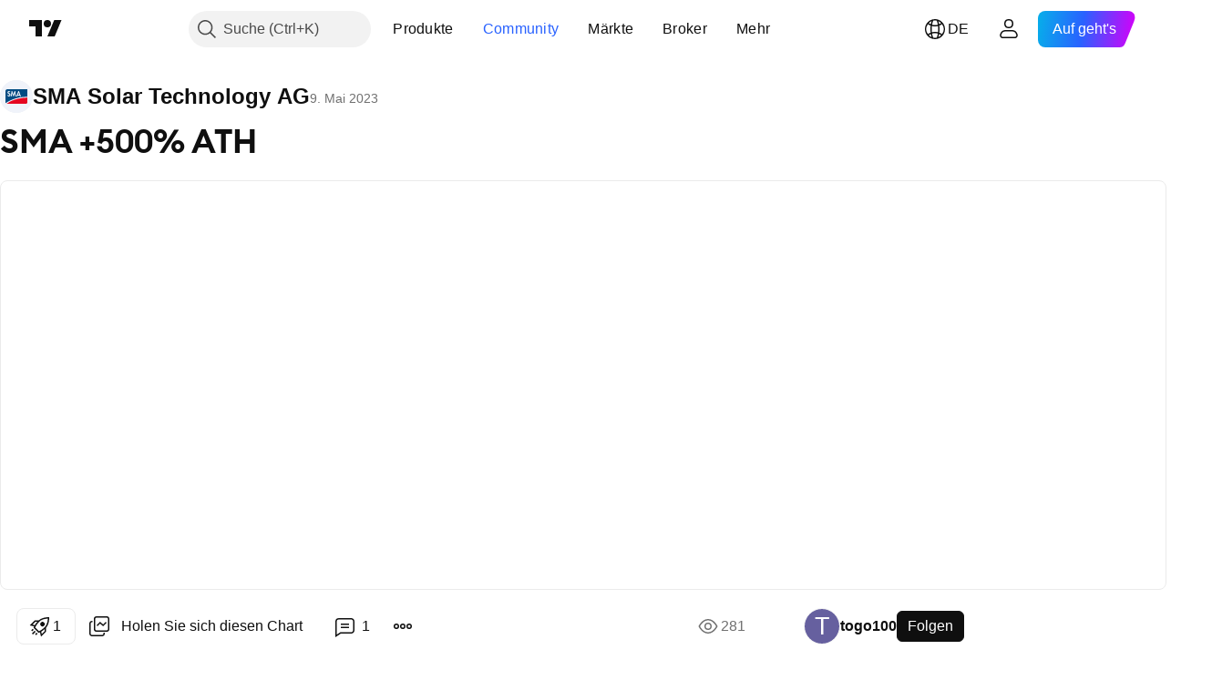

--- FILE ---
content_type: text/html; charset=utf-8
request_url: https://de.tradingview.com/chart/S92/LH98E2Sl/
body_size: 225380
content:


<!DOCTYPE html>
<html lang="de" dir="ltr" class="is-not-authenticated is-not-pro  theme-light"
 data-theme="light">
<head><meta charset="utf-8" />
<meta name="viewport" content="width=device-width, initial-scale=1.0, maximum-scale=1.0, minimum-scale=1.0, user-scalable=no">	<script nonce="KitKe3a8LGzkHmkfqlUcrA==">window.initData = {};</script><title>SMA +500% ATH für XETR:S92 von togo100 — TradingView</title>
<!-- { block promo_footer_css_bundle } -->
		<!-- { render_css_bundle('promo_footer') } -->
		<link crossorigin="anonymous" href="https://static.tradingview.com/static/bundles/15992.6ab8fddbbeec572ad16b.css" rel="stylesheet" type="text/css"/>
	<!-- { endblock promo_footer_css_bundle } -->

	<!-- { block personal_css_bundle } -->
		<!-- render_css_bundle('base') -->
		<link crossorigin="anonymous" href="https://static.tradingview.com/static/bundles/7204.bd4a617f902d8e4336d7.css" rel="stylesheet" type="text/css"/>
<link crossorigin="anonymous" href="https://static.tradingview.com/static/bundles/77196.1ee43ed7cda5d814dba7.css" rel="stylesheet" type="text/css"/>
<link crossorigin="anonymous" href="https://static.tradingview.com/static/bundles/12874.2243f526973e835a8777.css" rel="stylesheet" type="text/css"/>
<link crossorigin="anonymous" href="https://static.tradingview.com/static/bundles/20541.ffebbd5b14e162a70fac.css" rel="stylesheet" type="text/css"/>
<link crossorigin="anonymous" href="https://static.tradingview.com/static/bundles/22691.df517de208b59f042c3b.css" rel="stylesheet" type="text/css"/>
<link crossorigin="anonymous" href="https://static.tradingview.com/static/bundles/72834.146c7925be9f43c9c767.css" rel="stylesheet" type="text/css"/>
<link crossorigin="anonymous" href="https://static.tradingview.com/static/bundles/6656.0e277b504c24d73f6420.css" rel="stylesheet" type="text/css"/>
<link crossorigin="anonymous" href="https://static.tradingview.com/static/bundles/97406.a24aa84d5466dfc219e3.css" rel="stylesheet" type="text/css"/>
<link crossorigin="anonymous" href="https://static.tradingview.com/static/bundles/51307.bb4e309d13e8ea654e19.css" rel="stylesheet" type="text/css"/>
<link crossorigin="anonymous" href="https://static.tradingview.com/static/bundles/62560.c8a32e4a427c0c57131c.css" rel="stylesheet" type="text/css"/>
<link crossorigin="anonymous" href="https://static.tradingview.com/static/bundles/28415.e6caff1a47a6c8a0f783.css" rel="stylesheet" type="text/css"/>
<link crossorigin="anonymous" href="https://static.tradingview.com/static/bundles/78820.3dc3168a8005e8c156fe.css" rel="stylesheet" type="text/css"/>
<link crossorigin="anonymous" href="https://static.tradingview.com/static/bundles/30608.1b5e0eb056a8145e2004.css" rel="stylesheet" type="text/css"/>
<link crossorigin="anonymous" href="https://static.tradingview.com/static/bundles/4857.2a0b835c9459f5e8f334.css" rel="stylesheet" type="text/css"/>
<link crossorigin="anonymous" href="https://static.tradingview.com/static/bundles/60733.515b38c2fad56295e0d7.css" rel="stylesheet" type="text/css"/>
<link crossorigin="anonymous" href="https://static.tradingview.com/static/bundles/94584.053cede951b9d64dea44.css" rel="stylesheet" type="text/css"/>
<link crossorigin="anonymous" href="https://static.tradingview.com/static/bundles/52294.8c6373aa92664b86de9e.css" rel="stylesheet" type="text/css"/>
<link crossorigin="anonymous" href="https://static.tradingview.com/static/bundles/56167.a33c76f5549cc7102e61.css" rel="stylesheet" type="text/css"/>
<link crossorigin="anonymous" href="https://static.tradingview.com/static/bundles/72373.cdd20397318c8a54ee02.css" rel="stylesheet" type="text/css"/>
<link crossorigin="anonymous" href="https://static.tradingview.com/static/bundles/68820.b0c44555783cdd4786b8.css" rel="stylesheet" type="text/css"/>
<link crossorigin="anonymous" href="https://static.tradingview.com/static/bundles/39394.1f12e32e6d4c4b83fe10.css" rel="stylesheet" type="text/css"/>
<link crossorigin="anonymous" href="https://static.tradingview.com/static/bundles/28562.e29096bd778450adbd58.css" rel="stylesheet" type="text/css"/>
<link crossorigin="anonymous" href="https://static.tradingview.com/static/bundles/19934.288c07086ff109a1d327.css" rel="stylesheet" type="text/css"/>
<link crossorigin="anonymous" href="https://static.tradingview.com/static/bundles/5911.5f96f6b3c550d3f0da23.css" rel="stylesheet" type="text/css"/>
<link crossorigin="anonymous" href="https://static.tradingview.com/static/bundles/6133.2dae60a90526a493d165.css" rel="stylesheet" type="text/css"/>
<link crossorigin="anonymous" href="https://static.tradingview.com/static/bundles/30331.cec6b9b458e103483d37.css" rel="stylesheet" type="text/css"/>
<link crossorigin="anonymous" href="https://static.tradingview.com/static/bundles/45207.4c0489c8756499c78a5e.css" rel="stylesheet" type="text/css"/>
<link crossorigin="anonymous" href="https://static.tradingview.com/static/bundles/17644.53a8a16a13c65b9ef1b6.css" rel="stylesheet" type="text/css"/>
<link crossorigin="anonymous" href="https://static.tradingview.com/static/bundles/5347.66e97921f2de4965604d.css" rel="stylesheet" type="text/css"/>
<link crossorigin="anonymous" href="https://static.tradingview.com/static/bundles/90145.8b74b8d86218eec14871.css" rel="stylesheet" type="text/css"/>
<link crossorigin="anonymous" href="https://static.tradingview.com/static/bundles/59334.4a832facb7e57c5e13f3.css" rel="stylesheet" type="text/css"/>
<link crossorigin="anonymous" href="https://static.tradingview.com/static/bundles/91361.140a08c3b11237f684ec.css" rel="stylesheet" type="text/css"/>
<link crossorigin="anonymous" href="https://static.tradingview.com/static/bundles/3691.a607e1947cc1d6442aef.css" rel="stylesheet" type="text/css"/>
<link crossorigin="anonymous" href="https://static.tradingview.com/static/bundles/79248.b085e41549ac76222ff0.css" rel="stylesheet" type="text/css"/>
<link crossorigin="anonymous" href="https://static.tradingview.com/static/bundles/17675.7322b9d581c3bd767a8f.css" rel="stylesheet" type="text/css"/>
	<!-- { endblock personal_css_bundle } -->

	<!-- { block extra_styles } -->
	<link crossorigin="anonymous" href="https://static.tradingview.com/static/bundles/26184.a8e87c60a250a6212b03.css" rel="stylesheet" type="text/css"/>
<link crossorigin="anonymous" href="https://static.tradingview.com/static/bundles/62419.12891bfbb287744d3a89.css" rel="stylesheet" type="text/css"/>
<link crossorigin="anonymous" href="https://static.tradingview.com/static/bundles/32078.4dd8f716b361ea76fac9.css" rel="stylesheet" type="text/css"/>
<link crossorigin="anonymous" href="https://static.tradingview.com/static/bundles/50370.a1a91e4e3b8d4d56af6a.css" rel="stylesheet" type="text/css"/>
<link crossorigin="anonymous" href="https://static.tradingview.com/static/bundles/29903.89b41c884d5213432809.css" rel="stylesheet" type="text/css"/>
<link crossorigin="anonymous" href="https://static.tradingview.com/static/bundles/24840.08865a24cd22e705a127.css" rel="stylesheet" type="text/css"/>
<link crossorigin="anonymous" href="https://static.tradingview.com/static/bundles/61504.303d3d3a2eef8a440230.css" rel="stylesheet" type="text/css"/>
<link crossorigin="anonymous" href="https://static.tradingview.com/static/bundles/84592.9ad3142f13630874398c.css" rel="stylesheet" type="text/css"/>
<link crossorigin="anonymous" href="https://static.tradingview.com/static/bundles/84509.b78aa0f889805782a114.css" rel="stylesheet" type="text/css"/>
<link crossorigin="anonymous" href="https://static.tradingview.com/static/bundles/68650.e664998b1025f8944a19.css" rel="stylesheet" type="text/css"/>
<link crossorigin="anonymous" href="https://static.tradingview.com/static/bundles/62156.ce7b2959f31f83034b45.css" rel="stylesheet" type="text/css"/>
<link crossorigin="anonymous" href="https://static.tradingview.com/static/bundles/86459.a94905aa773ec52c64fa.css" rel="stylesheet" type="text/css"/>
<link crossorigin="anonymous" href="https://static.tradingview.com/static/bundles/58572.dad95b9e4df028f98405.css" rel="stylesheet" type="text/css"/>
<link crossorigin="anonymous" href="https://static.tradingview.com/static/bundles/87828.b5acda22a891bd0b8b78.css" rel="stylesheet" type="text/css"/>
<link crossorigin="anonymous" href="https://static.tradingview.com/static/bundles/81350.86c68c4067216e42a0f1.css" rel="stylesheet" type="text/css"/>
<link crossorigin="anonymous" href="https://static.tradingview.com/static/bundles/27877.826c38517eae6571304f.css" rel="stylesheet" type="text/css"/>
<link crossorigin="anonymous" href="https://static.tradingview.com/static/bundles/56254.a23f3ec5b836024b605b.css" rel="stylesheet" type="text/css"/>
<link crossorigin="anonymous" href="https://static.tradingview.com/static/bundles/18013.0655ac40c6882bf9e438.css" rel="stylesheet" type="text/css"/>
<link crossorigin="anonymous" href="https://static.tradingview.com/static/bundles/88936.d49d6f461c53e70b38bc.css" rel="stylesheet" type="text/css"/>
<link crossorigin="anonymous" href="https://static.tradingview.com/static/bundles/54123.b37eaf239cea1a4a4b98.css" rel="stylesheet" type="text/css"/>
<link crossorigin="anonymous" href="https://static.tradingview.com/static/bundles/3406.24a50d99637b4e3bf9e7.css" rel="stylesheet" type="text/css"/>
<link crossorigin="anonymous" href="https://static.tradingview.com/static/bundles/14544.83eca2c4704f4649b7a3.css" rel="stylesheet" type="text/css"/>
<link crossorigin="anonymous" href="https://static.tradingview.com/static/bundles/31069.c75dd2e4bc4003a8d3c6.css" rel="stylesheet" type="text/css"/>
<link crossorigin="anonymous" href="https://static.tradingview.com/static/bundles/67877.2fb5f6f3eb739c16078d.css" rel="stylesheet" type="text/css"/>
<link crossorigin="anonymous" href="https://static.tradingview.com/static/bundles/50553.3ab347d4bc9cadf8d238.css" rel="stylesheet" type="text/css"/>
<link crossorigin="anonymous" href="https://static.tradingview.com/static/bundles/75070.42c5ad63db6e22dd1780.css" rel="stylesheet" type="text/css"/>
<link crossorigin="anonymous" href="https://static.tradingview.com/static/bundles/85379.e2d0f6189d763981c46b.css" rel="stylesheet" type="text/css"/>
<link crossorigin="anonymous" href="https://static.tradingview.com/static/bundles/11285.2ad4e54f72ca1dbe5a12.css" rel="stylesheet" type="text/css"/>
<link crossorigin="anonymous" href="https://static.tradingview.com/static/bundles/62882.bb7416e25ce047652be6.css" rel="stylesheet" type="text/css"/>
<link crossorigin="anonymous" href="https://static.tradingview.com/static/bundles/14142.fa043cf9d22075746ca7.css" rel="stylesheet" type="text/css"/>
<link crossorigin="anonymous" href="https://static.tradingview.com/static/bundles/70835.249d27fbf7cfdf5dfd83.css" rel="stylesheet" type="text/css"/>
<link crossorigin="anonymous" href="https://static.tradingview.com/static/bundles/92124.5845fa80448b407d32ec.css" rel="stylesheet" type="text/css"/>
<link crossorigin="anonymous" href="https://static.tradingview.com/static/bundles/98703.a2b02fc165a1c32d442e.css" rel="stylesheet" type="text/css"/>
<link crossorigin="anonymous" href="https://static.tradingview.com/static/bundles/65644.82e6d18dc48a569d26eb.css" rel="stylesheet" type="text/css"/>
<link crossorigin="anonymous" href="https://static.tradingview.com/static/bundles/5605.7992e8c447118cda6e67.css" rel="stylesheet" type="text/css"/>
<link crossorigin="anonymous" href="https://static.tradingview.com/static/bundles/57014.5d64ece78149214e8812.css" rel="stylesheet" type="text/css"/>
<link crossorigin="anonymous" href="https://static.tradingview.com/static/bundles/96133.507ceb094fe735b3e439.css" rel="stylesheet" type="text/css"/>
<link crossorigin="anonymous" href="https://static.tradingview.com/static/bundles/85992.24dc3e7280c9494642a6.css" rel="stylesheet" type="text/css"/>
<link crossorigin="anonymous" href="https://static.tradingview.com/static/bundles/52665.005deab1142faaf7462d.css" rel="stylesheet" type="text/css"/>
<link crossorigin="anonymous" href="https://static.tradingview.com/static/bundles/96614.aa36a3e7cbd35864ab1c.css" rel="stylesheet" type="text/css"/>
<link crossorigin="anonymous" href="https://static.tradingview.com/static/bundles/78698.9e07627cdc60a2c13dc3.css" rel="stylesheet" type="text/css"/>
<link crossorigin="anonymous" href="https://static.tradingview.com/static/bundles/96946.664cb7df376aef027378.css" rel="stylesheet" type="text/css"/>
<link crossorigin="anonymous" href="https://static.tradingview.com/static/bundles/94425.e8a11b1164ed8f31863d.css" rel="stylesheet" type="text/css"/>
<link crossorigin="anonymous" href="https://static.tradingview.com/static/bundles/30931.b2e7517523adce965dba.css" rel="stylesheet" type="text/css"/>
<link crossorigin="anonymous" href="https://static.tradingview.com/static/bundles/13619.8ac06c6d6672271c5f68.css" rel="stylesheet" type="text/css"/>
<link crossorigin="anonymous" href="https://static.tradingview.com/static/bundles/12748.199034cf25af72be11eb.css" rel="stylesheet" type="text/css"/>
<link crossorigin="anonymous" href="https://static.tradingview.com/static/bundles/66857.843c3e887cfdf130d542.css" rel="stylesheet" type="text/css"/>
<link crossorigin="anonymous" href="https://static.tradingview.com/static/bundles/18350.e409f558fe163ea9a3de.css" rel="stylesheet" type="text/css"/>
<link crossorigin="anonymous" href="https://static.tradingview.com/static/bundles/92112.db4c9d5652778b489aaa.css" rel="stylesheet" type="text/css"/>
<link crossorigin="anonymous" href="https://static.tradingview.com/static/bundles/68448.f611cd4d950c54a2caec.css" rel="stylesheet" type="text/css"/>
<link crossorigin="anonymous" href="https://static.tradingview.com/static/bundles/24309.848f88391da875ceb2a3.css" rel="stylesheet" type="text/css"/>
<link crossorigin="anonymous" href="https://static.tradingview.com/static/bundles/32388.e2ac42d074266d6f4cc4.css" rel="stylesheet" type="text/css"/>
<link crossorigin="anonymous" href="https://static.tradingview.com/static/bundles/2298.e4906aeeda8c192efa8f.css" rel="stylesheet" type="text/css"/>
<link crossorigin="anonymous" href="https://static.tradingview.com/static/bundles/6811.4ca141638fbeaa002769.css" rel="stylesheet" type="text/css"/>
<link crossorigin="anonymous" href="https://static.tradingview.com/static/bundles/34022.f218afa7d02ef496982b.css" rel="stylesheet" type="text/css"/>
<link crossorigin="anonymous" href="https://static.tradingview.com/static/bundles/9313.ef5d27e92eb3d48dab23.css" rel="stylesheet" type="text/css"/>
<link crossorigin="anonymous" href="https://static.tradingview.com/static/bundles/87844.a89d3d49f869720ebbba.css" rel="stylesheet" type="text/css"/>
<link crossorigin="anonymous" href="https://static.tradingview.com/static/bundles/79780.84d89360ede6a350ded3.css" rel="stylesheet" type="text/css"/>
<link crossorigin="anonymous" href="https://static.tradingview.com/static/bundles/50694.e8c29c22063c80408cca.css" rel="stylesheet" type="text/css"/>
<link crossorigin="anonymous" href="https://static.tradingview.com/static/bundles/22969.c32eeb1152afcd97b12e.css" rel="stylesheet" type="text/css"/>
<link crossorigin="anonymous" href="https://static.tradingview.com/static/bundles/83580.fdc9454547343089f3c6.css" rel="stylesheet" type="text/css"/>
<link crossorigin="anonymous" href="https://static.tradingview.com/static/bundles/20789.ab5c2b3cb921527e4170.css" rel="stylesheet" type="text/css"/>
<link crossorigin="anonymous" href="https://static.tradingview.com/static/bundles/29592.6154c4943032cbc1f19b.css" rel="stylesheet" type="text/css"/>
<link crossorigin="anonymous" href="https://static.tradingview.com/static/bundles/31916.57160ac113283e720311.css" rel="stylesheet" type="text/css"/>
<link crossorigin="anonymous" href="https://static.tradingview.com/static/bundles/55174.dc96c4d047ce06b033ba.css" rel="stylesheet" type="text/css"/>
<link crossorigin="anonymous" href="https://static.tradingview.com/static/bundles/5969.21c839e51d9fe09bc1ad.css" rel="stylesheet" type="text/css"/>
<link crossorigin="anonymous" href="https://static.tradingview.com/static/bundles/83332.323d337a96ea2d0d1f5b.css" rel="stylesheet" type="text/css"/>
<link crossorigin="anonymous" href="https://static.tradingview.com/static/bundles/26149.58e3d28c4207f0232d45.css" rel="stylesheet" type="text/css"/>
<link crossorigin="anonymous" href="https://static.tradingview.com/static/bundles/5769.b3335017ad0d222109e8.css" rel="stylesheet" type="text/css"/>
<link crossorigin="anonymous" href="https://static.tradingview.com/static/bundles/49022.455c0a58d3762d16e782.css" rel="stylesheet" type="text/css"/>
<link crossorigin="anonymous" href="https://static.tradingview.com/static/bundles/38582.2b62a108282b3e90d95c.css" rel="stylesheet" type="text/css"/>
<link crossorigin="anonymous" href="https://static.tradingview.com/static/bundles/15001.aa02a2d96f821d501dba.css" rel="stylesheet" type="text/css"/>
<link crossorigin="anonymous" href="https://static.tradingview.com/static/bundles/75432.cee64bd18eb72dd37b3d.css" rel="stylesheet" type="text/css"/>
<link crossorigin="anonymous" href="https://static.tradingview.com/static/bundles/43165.f500e435f461fabe05f6.css" rel="stylesheet" type="text/css"/>
<link crossorigin="anonymous" href="https://static.tradingview.com/static/bundles/70571.51824f94f04f357f27ed.css" rel="stylesheet" type="text/css"/>
<link crossorigin="anonymous" href="https://static.tradingview.com/static/bundles/6695.1ea7d74fa789f5e3b9c4.css" rel="stylesheet" type="text/css"/>
<link crossorigin="anonymous" href="https://static.tradingview.com/static/bundles/42734.28212819357e05bc15ab.css" rel="stylesheet" type="text/css"/>
<link crossorigin="anonymous" href="https://static.tradingview.com/static/bundles/97915.5b2ef44e883aedf9ee07.css" rel="stylesheet" type="text/css"/>
<link crossorigin="anonymous" href="https://static.tradingview.com/static/bundles/35229.f7d16c2e8bbca89e1d2b.css" rel="stylesheet" type="text/css"/>
<link crossorigin="anonymous" href="https://static.tradingview.com/static/bundles/49468.bd38a05bcbe9f63005d5.css" rel="stylesheet" type="text/css"/>
<link crossorigin="anonymous" href="https://static.tradingview.com/static/bundles/16543.7bcb96fa677df6654c99.css" rel="stylesheet" type="text/css"/>
<link crossorigin="anonymous" href="https://static.tradingview.com/static/bundles/78076.434b6268f44aba75e190.css" rel="stylesheet" type="text/css"/>
<link crossorigin="anonymous" href="https://static.tradingview.com/static/bundles/68844.52241fb1c81e27787e36.css" rel="stylesheet" type="text/css"/>
<link crossorigin="anonymous" href="https://static.tradingview.com/static/bundles/78806.af4707505f695c7b7e7e.css" rel="stylesheet" type="text/css"/>
<link crossorigin="anonymous" href="https://static.tradingview.com/static/bundles/67957.26bd3f4dca9113e5bd92.css" rel="stylesheet" type="text/css"/>
<link crossorigin="anonymous" href="https://static.tradingview.com/static/bundles/95626.0b382ed55589e98e3418.css" rel="preload" as="style"/>
<link crossorigin="anonymous" href="https://static.tradingview.com/static/bundles/4876.8876d8fb744d67484f1f.css" rel="preload" as="style"/>
<link crossorigin="anonymous" href="https://static.tradingview.com/static/bundles/79185.94b15842cd307f061854.css" rel="preload" as="style"/>
<link crossorigin="anonymous" href="https://static.tradingview.com/static/bundles/49822.f499cfafbc0a791ec49e.css" rel="preload" as="style"/>
	<!-- { endblock extra_styles } --><script nonce="KitKe3a8LGzkHmkfqlUcrA==">
	window.locale = 'de_DE';
	window.language = 'de';
</script>
	<!-- { block promo_footer_js_bundle } -->
		<!-- { render_js_bundle('promo_footer') } -->
		<link crossorigin="anonymous" href="https://static.tradingview.com/static/bundles/de.63639.893104679743cfdc6eb0.js" rel="preload" as="script"/>
<link crossorigin="anonymous" href="https://static.tradingview.com/static/bundles/25096.92bda83ae2bfdec74d91.js" rel="preload" as="script"/>
<link crossorigin="anonymous" href="https://static.tradingview.com/static/bundles/promo_footer.d732748b4425f543f32d.js" rel="preload" as="script"/><script crossorigin="anonymous" src="https://static.tradingview.com/static/bundles/de.63639.893104679743cfdc6eb0.js" defer></script>
<script crossorigin="anonymous" src="https://static.tradingview.com/static/bundles/25096.92bda83ae2bfdec74d91.js" defer></script>
<script crossorigin="anonymous" src="https://static.tradingview.com/static/bundles/promo_footer.d732748b4425f543f32d.js" defer></script>
	<!-- { endblock promo_footer_js_bundle } -->

	<!-- { block personal_js_bundle } -->
		<!-- render_js_bundle('base') -->
		<link crossorigin="anonymous" href="https://static.tradingview.com/static/bundles/runtime.13bc54636fe5b099f858.js" rel="preload" as="script"/>
<link crossorigin="anonymous" href="https://static.tradingview.com/static/bundles/de.11389.2b9c5a4a377923252369.js" rel="preload" as="script"/>
<link crossorigin="anonymous" href="https://static.tradingview.com/static/bundles/32227.d826c45d2d27f2ff4314.js" rel="preload" as="script"/>
<link crossorigin="anonymous" href="https://static.tradingview.com/static/bundles/77507.fb006c0c7a02051cf5cd.js" rel="preload" as="script"/>
<link crossorigin="anonymous" href="https://static.tradingview.com/static/bundles/22665.48cd37ebd902e7c711e1.js" rel="preload" as="script"/>
<link crossorigin="anonymous" href="https://static.tradingview.com/static/bundles/12886.7be7542f140baf734d79.js" rel="preload" as="script"/>
<link crossorigin="anonymous" href="https://static.tradingview.com/static/bundles/22023.035d84389dc598280aca.js" rel="preload" as="script"/>
<link crossorigin="anonymous" href="https://static.tradingview.com/static/bundles/2373.7f1c5f402e07b6f9d0b4.js" rel="preload" as="script"/>
<link crossorigin="anonymous" href="https://static.tradingview.com/static/bundles/62134.57ec9cb3f1548c6e710a.js" rel="preload" as="script"/>
<link crossorigin="anonymous" href="https://static.tradingview.com/static/bundles/1620.cf91b3df49fde2229d37.js" rel="preload" as="script"/>
<link crossorigin="anonymous" href="https://static.tradingview.com/static/bundles/68134.1e0b46262c669b57a9b2.js" rel="preload" as="script"/>
<link crossorigin="anonymous" href="https://static.tradingview.com/static/bundles/93243.d16dcf8fc50e14d67819.js" rel="preload" as="script"/>
<link crossorigin="anonymous" href="https://static.tradingview.com/static/bundles/42118.4d288177272a6654727b.js" rel="preload" as="script"/>
<link crossorigin="anonymous" href="https://static.tradingview.com/static/bundles/32378.b87f7c1aed020f9c3427.js" rel="preload" as="script"/>
<link crossorigin="anonymous" href="https://static.tradingview.com/static/bundles/29138.3ffca0f5cc08c417a41a.js" rel="preload" as="script"/>
<link crossorigin="anonymous" href="https://static.tradingview.com/static/bundles/23298.0b1a2a8df7ae6c4f9aff.js" rel="preload" as="script"/>
<link crossorigin="anonymous" href="https://static.tradingview.com/static/bundles/91834.4d31c2338deeeb00fc32.js" rel="preload" as="script"/>
<link crossorigin="anonymous" href="https://static.tradingview.com/static/bundles/89095.3270a2dccbfd93b224d0.js" rel="preload" as="script"/>
<link crossorigin="anonymous" href="https://static.tradingview.com/static/bundles/70241.dd09d132d92e23a2678a.js" rel="preload" as="script"/>
<link crossorigin="anonymous" href="https://static.tradingview.com/static/bundles/base.4fd56e51e522a2ccc9a7.js" rel="preload" as="script"/><script crossorigin="anonymous" src="https://static.tradingview.com/static/bundles/runtime.13bc54636fe5b099f858.js" defer></script>
<script crossorigin="anonymous" src="https://static.tradingview.com/static/bundles/de.11389.2b9c5a4a377923252369.js" defer></script>
<script crossorigin="anonymous" src="https://static.tradingview.com/static/bundles/32227.d826c45d2d27f2ff4314.js" defer></script>
<script crossorigin="anonymous" src="https://static.tradingview.com/static/bundles/77507.fb006c0c7a02051cf5cd.js" defer></script>
<script crossorigin="anonymous" src="https://static.tradingview.com/static/bundles/22665.48cd37ebd902e7c711e1.js" defer></script>
<script crossorigin="anonymous" src="https://static.tradingview.com/static/bundles/12886.7be7542f140baf734d79.js" defer></script>
<script crossorigin="anonymous" src="https://static.tradingview.com/static/bundles/22023.035d84389dc598280aca.js" defer></script>
<script crossorigin="anonymous" src="https://static.tradingview.com/static/bundles/2373.7f1c5f402e07b6f9d0b4.js" defer></script>
<script crossorigin="anonymous" src="https://static.tradingview.com/static/bundles/62134.57ec9cb3f1548c6e710a.js" defer></script>
<script crossorigin="anonymous" src="https://static.tradingview.com/static/bundles/1620.cf91b3df49fde2229d37.js" defer></script>
<script crossorigin="anonymous" src="https://static.tradingview.com/static/bundles/68134.1e0b46262c669b57a9b2.js" defer></script>
<script crossorigin="anonymous" src="https://static.tradingview.com/static/bundles/93243.d16dcf8fc50e14d67819.js" defer></script>
<script crossorigin="anonymous" src="https://static.tradingview.com/static/bundles/42118.4d288177272a6654727b.js" defer></script>
<script crossorigin="anonymous" src="https://static.tradingview.com/static/bundles/32378.b87f7c1aed020f9c3427.js" defer></script>
<script crossorigin="anonymous" src="https://static.tradingview.com/static/bundles/29138.3ffca0f5cc08c417a41a.js" defer></script>
<script crossorigin="anonymous" src="https://static.tradingview.com/static/bundles/23298.0b1a2a8df7ae6c4f9aff.js" defer></script>
<script crossorigin="anonymous" src="https://static.tradingview.com/static/bundles/91834.4d31c2338deeeb00fc32.js" defer></script>
<script crossorigin="anonymous" src="https://static.tradingview.com/static/bundles/89095.3270a2dccbfd93b224d0.js" defer></script>
<script crossorigin="anonymous" src="https://static.tradingview.com/static/bundles/70241.dd09d132d92e23a2678a.js" defer></script>
<script crossorigin="anonymous" src="https://static.tradingview.com/static/bundles/base.4fd56e51e522a2ccc9a7.js" defer></script>
	<!-- { endblock personal_js_bundle } -->

	<!-- { block additional_js_bundle } -->
	<!-- { endblock additional_js_bundle } -->	<script nonce="KitKe3a8LGzkHmkfqlUcrA==">
		window.initData = window.initData || {};
		window.initData.theme = "light";
			(()=>{"use strict";const t=/(?:^|;)\s*theme=(dark|light)(?:;|$)|$/.exec(document.cookie)[1];t&&(document.documentElement.classList.toggle("theme-dark","dark"===t),document.documentElement.classList.toggle("theme-light","light"===t),document.documentElement.dataset.theme=t,window.initData=window.initData||{},window.initData.theme=t)})();
	</script>
	<script nonce="KitKe3a8LGzkHmkfqlUcrA==">
		(()=>{"use strict";"undefined"!=typeof window&&"undefined"!=typeof navigator&&/mac/i.test(navigator.platform)&&document.documentElement.classList.add("mac_os_system")})();
	</script>

	<script nonce="KitKe3a8LGzkHmkfqlUcrA==">var environment = "battle";
		window.WS_HOST_PING_REQUIRED = true;
		window.BUILD_TIME = "2026-01-22T13:45:29";
		window.WEBSOCKET_HOST = "data.tradingview.com";
		window.WEBSOCKET_PRO_HOST = "prodata.tradingview.com";
		window.WEBSOCKET_HOST_FOR_DEEP_BACKTESTING = "history-data.tradingview.com";
		window.WIDGET_HOST = "https://www.tradingview-widget.com";
		window.TradingView = window.TradingView || {};
	</script>

	<link rel="conversions-config" href="https://s3.tradingview.com/conversions_de.json">
	<link rel="metrics-config" href="https://scanner-backend.tradingview.com/enum/ordered?id=metrics_full_name,metrics&lang=de&label-product=ytm-metrics-plan.json" crossorigin>

	<script nonce="KitKe3a8LGzkHmkfqlUcrA==">
		(()=>{"use strict";function e(e,t=!1){const{searchParams:n}=new URL(String(location));let s="true"===n.get("mobileapp_new"),o="true"===n.get("mobileapp");if(!t){const e=function(e){const t=e+"=",n=document.cookie.split(";");for(let e=0;e<n.length;e++){let s=n[e];for(;" "===s.charAt(0);)s=s.substring(1,s.length);if(0===s.indexOf(t))return s.substring(t.length,s.length)}return null}("tv_app")||"";s||=["android","android_nps"].includes(e),o||="ios"===e}return!("new"!==e&&"any"!==e||!s)||!("new"===e||!o)}const t="undefined"!=typeof window&&"undefined"!=typeof navigator,n=t&&"ontouchstart"in window,s=(t&&n&&window,t&&(n||navigator.maxTouchPoints),t&&window.chrome&&window.chrome.runtime,t&&window.navigator.userAgent.toLowerCase().indexOf("firefox"),t&&/\sEdge\/\d\d\b/.test(navigator.userAgent),t&&Boolean(navigator.vendor)&&navigator.vendor.indexOf("Apple")>-1&&-1===navigator.userAgent.indexOf("CriOS")&&navigator.userAgent.indexOf("FxiOS"),t&&/mac/i.test(navigator.platform),t&&/Win32|Win64/i.test(navigator.platform),t&&/Linux/i.test(navigator.platform),t&&/Android/i.test(navigator.userAgent)),o=t&&/BlackBerry/i.test(navigator.userAgent),i=t&&/iPhone|iPad|iPod/.test(navigator.platform),c=t&&/Opera Mini/i.test(navigator.userAgent),r=t&&("MacIntel"===navigator.platform&&navigator.maxTouchPoints>1||/iPad/.test(navigator.platform)),a=s||o||i||c,h=window.TradingView=window.TradingView||{};const _={Android:()=>s,BlackBerry:()=>o,iOS:()=>i,Opera:()=>c,isIPad:()=>r,any:()=>a};h.isMobile=_;const l=new Map;function d(){const e=window.location.pathname,t=window.location.host,n=`${t}${e}`;return l.has(n)||l.set(n,function(e,t){const n=["^widget-docs"];for(const e of n)if(new RegExp(e).test(t))return!0;const s=["^widgetembed/?$","^cmewidgetembed/?$","^([0-9a-zA-Z-]+)/widgetembed/?$","^([0-9a-zA-Z-]+)/widgetstatic/?$","^([0-9a-zA-Z-]+)?/?mediumwidgetembed/?$","^twitter-chart/?$","^telegram/chart/?$","^embed/([0-9a-zA-Z]{8})/?$","^widgetpopup/?$","^extension/?$","^idea-popup/?$","^hotlistswidgetembed/?$","^([0-9a-zA-Z-]+)/hotlistswidgetembed/?$","^marketoverviewwidgetembed/?$","^([0-9a-zA-Z-]+)/marketoverviewwidgetembed/?$","^eventswidgetembed/?$","^tickerswidgetembed/?$","^forexcrossrateswidgetembed/?$","^forexheatmapwidgetembed/?$","^marketquoteswidgetembed/?$","^screenerwidget/?$","^cryptomktscreenerwidget/?$","^([0-9a-zA-Z-]+)/cryptomktscreenerwidget/?$","^([0-9a-zA-Z-]+)/marketquoteswidgetembed/?$","^technical-analysis-widget-embed/$","^singlequotewidgetembed/?$","^([0-9a-zA-Z-]+)/singlequotewidgetembed/?$","^embed-widget/([0-9a-zA-Z-]+)/(([0-9a-zA-Z-]+)/)?$","^widget-docs/([0-9a-zA-Z-]+)/([0-9a-zA-Z-/]+)?$"],o=e.replace(/^\//,"");let i;for(let e=s.length-1;e>=0;e--)if(i=new RegExp(s[e]),i.test(o))return!0;return!1}(e,t)),l.get(n)??!1}h.onWidget=d;const g=()=>{},u="~m~";class m{constructor(e,t={}){this.sessionid=null,this.connected=!1,this._timeout=null,this._base=e,this._options={timeout:t.timeout||2e4,connectionType:t.connectionType}}connect(){this._socket=new WebSocket(this._prepareUrl()),this._socket.onmessage=e=>{
if("string"!=typeof e.data)throw new TypeError(`The WebSocket message should be a string. Recieved ${Object.prototype.toString.call(e.data)}`);this._onData(e.data)},this._socket.onclose=this._onClose.bind(this),this._socket.onerror=this._onError.bind(this)}send(e){this._socket&&this._socket.send(this._encode(e))}disconnect(){this._clearIdleTimeout(),this._socket&&(this._socket.onmessage=g,this._socket.onclose=g,this._socket.onerror=g,this._socket.close())}_clearIdleTimeout(){null!==this._timeout&&(clearTimeout(this._timeout),this._timeout=null)}_encode(e){let t,n="";const s=Array.isArray(e)?e:[e],o=s.length;for(let e=0;e<o;e++)t=null===s[e]||void 0===s[e]?"":m._stringify(s[e]),n+=u+t.length+u+t;return n}_decode(e){const t=[];let n,s;do{if(e.substring(0,3)!==u)return t;n="",s="";const o=(e=e.substring(3)).length;for(let t=0;t<o;t++){if(s=Number(e.substring(t,t+1)),Number(e.substring(t,t+1))!==s){e=e.substring(n.length+3),n=Number(n);break}n+=s}t.push(e.substring(0,n)),e=e.substring(n)}while(""!==e);return t}_onData(e){this._setTimeout();const t=this._decode(e),n=t.length;for(let e=0;e<n;e++)this._onMessage(t[e])}_setTimeout(){this._clearIdleTimeout(),this._timeout=setTimeout(this._onTimeout.bind(this),this._options.timeout)}_onTimeout(){this.disconnect(),this._onDisconnect({code:4e3,reason:"socket.io timeout",wasClean:!1})}_onMessage(e){this.sessionid?this._checkIfHeartbeat(e)?this._onHeartbeat(e.slice(3)):this._checkIfJson(e)?this._base.onMessage(JSON.parse(e.slice(3))):this._base.onMessage(e):(this.sessionid=e,this._onConnect())}_checkIfHeartbeat(e){return this._checkMessageType(e,"h")}_checkIfJson(e){return this._checkMessageType(e,"j")}_checkMessageType(e,t){return e.substring(0,3)==="~"+t+"~"}_onHeartbeat(e){this.send("~h~"+e)}_onConnect(){this.connected=!0,this._base.onConnect()}_onDisconnect(e){this._clear(),this._base.onDisconnect(e),this.sessionid=null}_clear(){this.connected=!1}_prepareUrl(){const t=w(this._base.host);if(t.pathname+="socket.io/websocket",t.protocol="wss:",t.searchParams.append("from",window.location.pathname.slice(1,50)),t.searchParams.append("date",window.BUILD_TIME||""),e("any")&&t.searchParams.append("client","mobile"),this._options.connectionType&&t.searchParams.append("type",this._options.connectionType),window.WEBSOCKET_PARAMS_ANALYTICS){const{ws_page_uri:e,ws_ancestor_origin:n}=window.WEBSOCKET_PARAMS_ANALYTICS;e&&t.searchParams.append("page-uri",e),n&&t.searchParams.append("ancestor-origin",n)}const n=window.location.search.includes("widget_token")||window.location.hash.includes("widget_token");return d()||n||t.searchParams.append("auth","sessionid"),t.href}_onClose(e){this._clearIdleTimeout(),this._onDisconnect(e)}_onError(e){this._clearIdleTimeout(),this._clear(),this._base.emit("error",[e]),this.sessionid=null}static _stringify(e){return"[object Object]"===Object.prototype.toString.call(e)?"~j~"+JSON.stringify(e):String(e)}}class p{constructor(e,t){this.host=e,this._connecting=!1,this._events={},this.transport=this._getTransport(t)}isConnected(){
return!!this.transport&&this.transport.connected}isConnecting(){return this._connecting}connect(){this.isConnected()||(this._connecting&&this.disconnect(),this._connecting=!0,this.transport.connect())}send(e){this.transport&&this.transport.connected&&this.transport.send(e)}disconnect(){this.transport&&this.transport.disconnect()}on(e,t){e in this._events||(this._events[e]=[]),this._events[e].push(t)}offAll(){this._events={}}onMessage(e){this.emit("message",[e])}emit(e,t=[]){if(e in this._events){const n=this._events[e].concat(),s=n.length;for(let e=0;e<s;e++)n[e].apply(this,t)}}onConnect(){this.clear(),this.emit("connect")}onDisconnect(e){this.emit("disconnect",[e])}clear(){this._connecting=!1}_getTransport(e){return new m(this,e)}}function w(e){const t=-1!==e.indexOf("/")?new URL(e):new URL("wss://"+e);if("wss:"!==t.protocol&&"https:"!==t.protocol)throw new Error("Invalid websocket base "+e);return t.pathname.endsWith("/")||(t.pathname+="/"),t.search="",t.username="",t.password="",t}const k="undefined"!=typeof window&&Number(window.TELEMETRY_WS_ERROR_LOGS_THRESHOLD)||0;class f{constructor(e,t={}){this._queueStack=[],this._logsQueue=[],this._telemetryObjectsQueue=[],this._reconnectCount=0,this._redirectCount=0,this._errorsCount=0,this._errorsInfoSent=!1,this._connectionStart=null,this._connectionEstablished=null,this._reconnectTimeout=null,this._onlineCancellationToken=null,this._isConnectionForbidden=!1,this._initialHost=t.initialHost||null,this._suggestedHost=e,this._proHost=t.proHost,this._reconnectHost=t.reconnectHost,this._noReconnectAfterTimeout=!0===t.noReconnectAfterTimeout,this._dataRequestTimeout=t.dataRequestTimeout,this._connectionType=t.connectionType,this._doConnect(),t.pingRequired&&-1===window.location.search.indexOf("noping")&&this._startPing()}connect(){this._tryConnect()}resetCounters(){this._reconnectCount=0,this._redirectCount=0}setLogger(e,t){this._logger=e,this._getLogHistory=t,this._flushLogs()}setTelemetry(e){this._telemetry=e,this._telemetry.reportSent.subscribe(this,this._onTelemetrySent),this._flushTelemetry()}onReconnect(e){this._onReconnect=e}isConnected(){return!!this._socket&&this._socket.isConnected()}isConnecting(){return!!this._socket&&this._socket.isConnecting()}on(e,t){return!!this._socket&&("connect"===e&&this._socket.isConnected()?t():"disconnect"===e?this._disconnectCallbacks.push(t):this._socket.on(e,t),!0)}getSessionId(){return this._socket&&this._socket.transport?this._socket.transport.sessionid:null}send(e){return this.isConnected()?(this._socket.send(e),!0):(this._queueMessage(e),!1)}getConnectionEstablished(){return this._connectionEstablished}getHost(){const e=this._tryGetProHost();return null!==e?e:this._reconnectHost&&this._reconnectCount>3?this._reconnectHost:this._suggestedHost}getReconnectCount(){return this._reconnectCount}getRedirectCount(){return this._redirectCount}getConnectionStart(){return this._connectionStart}disconnect(){this._clearReconnectTimeout(),(this.isConnected()||this.isConnecting())&&(this._propagateDisconnect(),this._disconnectCallbacks=[],
this._closeSocket())}forbidConnection(){this._isConnectionForbidden=!0,this.disconnect()}allowConnection(){this._isConnectionForbidden=!1,this.connect()}isMaxRedirects(){return this._redirectCount>=20}isMaxReconnects(){return this._reconnectCount>=20}getPingInfo(){return this._pingInfo||null}_tryGetProHost(){return window.TradingView&&window.TradingView.onChartPage&&"battle"===window.environment&&!this._redirectCount&&-1===window.location.href.indexOf("ws_host")?this._initialHost?this._initialHost:void 0!==window.user&&window.user.pro_plan?this._proHost||this._suggestedHost:null:null}_queueMessage(e){0===this._queueStack.length&&this._logMessage(0,"Socket is not connected. Queued a message"),this._queueStack.push(e)}_processMessageQueue(){0!==this._queueStack.length&&(this._logMessage(0,"Processing queued messages"),this._queueStack.forEach(this.send.bind(this)),this._logMessage(0,"Processed "+this._queueStack.length+" messages"),this._queueStack=[])}_onDisconnect(e){this._noReconnectAfterTimeout||null!==this._reconnectTimeout||(this._reconnectTimeout=setTimeout(this._tryReconnect.bind(this),5e3)),this._clearOnlineCancellationToken();let t="disconnect session:"+this.getSessionId();e&&(t+=", code:"+e.code+", reason:"+e.reason,1005===e.code&&this._sendTelemetry("websocket_code_1005")),this._logMessage(0,t),this._propagateDisconnect(e),this._closeSocket(),this._queueStack=[]}_closeSocket(){null!==this._socket&&(this._socket.offAll(),this._socket.disconnect(),this._socket=null)}_logMessage(e,t){const n={method:e,message:t};this._logger?this._flushLogMessage(n):(n.message=`[${(new Date).toISOString()}] ${n.message}`,this._logsQueue.push(n))}_flushLogMessage(e){switch(e.method){case 2:this._logger.logDebug(e.message);break;case 3:this._logger.logError(e.message);break;case 0:this._logger.logInfo(e.message);break;case 1:this._logger.logNormal(e.message)}}_flushLogs(){this._flushLogMessage({method:1,message:"messages from queue. Start."}),this._logsQueue.forEach((e=>{this._flushLogMessage(e)})),this._flushLogMessage({method:1,message:"messages from queue. End."}),this._logsQueue=[]}_sendTelemetry(e,t){const n={event:e,params:t};this._telemetry?this._flushTelemetryObject(n):this._telemetryObjectsQueue.push(n)}_flushTelemetryObject(e){this._telemetry.sendChartReport(e.event,e.params,!1)}_flushTelemetry(){this._telemetryObjectsQueue.forEach((e=>{this._flushTelemetryObject(e)})),this._telemetryObjectsQueue=[]}_doConnect(){this._socket&&(this._socket.isConnected()||this._socket.isConnecting())||(this._clearOnlineCancellationToken(),this._host=this.getHost(),this._socket=new p(this._host,{timeout:this._dataRequestTimeout,connectionType:this._connectionType}),this._logMessage(0,"Connecting to "+this._host),this._bindEvents(),this._disconnectCallbacks=[],this._connectionStart=performance.now(),this._connectionEstablished=null,this._socket.connect(),performance.mark("SWSC",{detail:"Start WebSocket connection"}),this._socket.on("connect",(()=>{performance.mark("EWSC",{detail:"End WebSocket connection"}),
performance.measure("WebSocket connection delay","SWSC","EWSC")})))}_propagateDisconnect(e){const t=this._disconnectCallbacks.length;for(let n=0;n<t;n++)this._disconnectCallbacks[n](e||{})}_bindEvents(){this._socket&&(this._socket.on("connect",(()=>{const e=this.getSessionId();if("string"==typeof e){const t=JSON.parse(e);if(t.redirect)return this._redirectCount+=1,this._suggestedHost=t.redirect,this.isMaxRedirects()&&this._sendTelemetry("redirect_bailout"),void this._redirect()}this._connectionEstablished=performance.now(),this._processMessageQueue(),this._logMessage(0,"connect session:"+e)})),this._socket.on("disconnect",this._onDisconnect.bind(this)),this._socket.on("close",this._onDisconnect.bind(this)),this._socket.on("error",(e=>{this._logMessage(0,new Date+" session:"+this.getSessionId()+" websocket error:"+JSON.stringify(e)),this._sendTelemetry("websocket_error"),this._errorsCount++,!this._errorsInfoSent&&this._errorsCount>=k&&(void 0!==this._lastConnectCallStack&&(this._sendTelemetry("websocket_error_connect_stack",{text:this._lastConnectCallStack}),delete this._lastConnectCallStack),void 0!==this._getLogHistory&&this._sendTelemetry("websocket_error_log",{text:this._getLogHistory(50).join("\n")}),this._errorsInfoSent=!0)})))}_redirect(){this.disconnect(),this._reconnectWhenOnline()}_tryReconnect(){this._tryConnect()&&(this._reconnectCount+=1)}_tryConnect(){return!this._isConnectionForbidden&&(this._clearReconnectTimeout(),this._lastConnectCallStack=new Error(`WebSocket connect stack. Is connected: ${this.isConnected()}.`).stack||"",!this.isConnected()&&(this.disconnect(),this._reconnectWhenOnline(),!0))}_clearOnlineCancellationToken(){this._onlineCancellationToken&&(this._onlineCancellationToken(),this._onlineCancellationToken=null)}_clearReconnectTimeout(){null!==this._reconnectTimeout&&(clearTimeout(this._reconnectTimeout),this._reconnectTimeout=null)}_reconnectWhenOnline(){if(navigator.onLine)return this._logMessage(0,"Network status: online - trying to connect"),this._doConnect(),void(this._onReconnect&&this._onReconnect());this._logMessage(0,"Network status: offline - wait until online"),this._onlineCancellationToken=function(e){let t=e;const n=()=>{window.removeEventListener("online",n),t&&t()};return window.addEventListener("online",n),()=>{t=null}}((()=>{this._logMessage(0,"Network status changed to online - trying to connect"),this._doConnect(),this._onReconnect&&this._onReconnect()}))}_onTelemetrySent(e){"websocket_error"in e&&(this._errorsCount=0,this._errorsInfoSent=!1)}_startPing(){if(this._pingIntervalId)return;const e=w(this.getHost());e.pathname+="ping",e.protocol="https:";let t=0,n=0;const s=e=>{this._pingInfo=this._pingInfo||{max:0,min:1/0,avg:0};const s=(new Date).getTime()-e;s>this._pingInfo.max&&(this._pingInfo.max=s),s<this._pingInfo.min&&(this._pingInfo.min=s),t+=s,n++,this._pingInfo.avg=t/n,n>=10&&this._pingIntervalId&&(clearInterval(this._pingIntervalId),delete this._pingIntervalId)};this._pingIntervalId=setInterval((()=>{const t=(new Date).getTime(),n=new XMLHttpRequest
;n.open("GET",e,!0),n.send(),n.onreadystatechange=()=>{n.readyState===XMLHttpRequest.DONE&&200===n.status&&s(t)}}),1e4)}}window.WSBackendConnection=new f(window.WEBSOCKET_HOST,{pingRequired:window.WS_HOST_PING_REQUIRED,proHost:window.WEBSOCKET_PRO_HOST,reconnectHost:window.WEBSOCKET_HOST_FOR_RECONNECT,initialHost:window.WEBSOCKET_INITIAL_HOST,connectionType:window.WEBSOCKET_CONNECTION_TYPE}),window.WSBackendConnectionCtor=f})();
	</script>


	<script nonce="KitKe3a8LGzkHmkfqlUcrA==">var is_authenticated = false;
		var user = {"username":"Guest","following":"0","followers":"0","ignore_list":[],"available_offers":{}};
		window.initData.priceAlertsFacadeClientUrl = "https://pricealerts.tradingview.com";
		window.initData.currentLocaleInfo = {"language":"de","language_name":"Deutsch","flag":"de","geoip_code":"de","countries_with_this_language":["at","ch"],"iso":"de","iso_639_3":"deu","global_name":"German","is_in_european_union":true};
		window.initData.offerButtonInfo = {"class_name":"tv-header__offer-button-container--trial-join","title":"Auf geht's","href":"/pricing/?source=header_go_pro_button&feature=start_free_trial","subtitle":null,"expiration":null,"color":"gradient","stretch":false};
		window.initData.settings = {'S3_LOGO_SERVICE_BASE_URL': 'https://s3-symbol-logo.tradingview.com/', 'S3_NEWS_IMAGE_SERVICE_BASE_URL': 'https://s3.tradingview.com/news/', 'WEBPACK_STATIC_PATH': 'https://static.tradingview.com/static/bundles/', 'TRADING_URL': 'https://papertrading.tradingview.com', 'CRUD_STORAGE_URL': 'https://crud-storage.tradingview.com'};
		window.countryCode = "US";


			window.__initialEnabledFeaturesets =
				(window.__initialEnabledFeaturesets || []).concat(
					['tv_production'].concat(
						window.ClientCustomConfiguration && window.ClientCustomConfiguration.getEnabledFeatureSet
							? JSON.parse(window.ClientCustomConfiguration.getEnabledFeatureSet())
							: []
					)
				);

			if (window.ClientCustomConfiguration && window.ClientCustomConfiguration.getDisabledFeatureSet) {
				window.__initialDisabledFeaturesets = JSON.parse(window.ClientCustomConfiguration.getDisabledFeatureSet());
			}



			var lastGlobalNotificationIds = [1015050,1015038,1015032,1015023,1015004,1014987,1014965,1014948,1014928,1014911,1014880];

		var shopConf = {
			offers: [],
		};

		var featureToggleState = {"black_friday_popup":1.0,"black_friday_mainpage":1.0,"black_friday_extend_limitation":1.0,"chart_autosave_5min":1.0,"chart_autosave_30min":1.0,"chart_save_metainfo_separately":1.0,"performance_test_mode":1.0,"ticks_replay":1.0,"chart_storage_hibernation_delay_60min":1.0,"log_replay_to_persistent_logger":1.0,"enable_select_date_replay_mobile":1.0,"support_persistent_logs":1.0,"seasonals_table":1.0,"ytm_on_chart":1.0,"enable_step_by_step_hints_for_drawings":1.0,"enable_new_indicators_templates_view":1.0,"allow_brackets_profit_loss":1.0,"enable_traded_context_linking":1.0,"order_context_validation_in_instant_mode":1.0,"internal_fullscreen_api":1.0,"alerts-presets":1.0,"alerts-watchlist-allow-in-multicondions":1.0,"alerts-disable-fires-read-from-toast":1.0,"alerts-editor-fire-rate-setting":1.0,"enable_symbol_change_restriction_on_widgets":1.0,"enable_asx_symbol_restriction":1.0,"symphony_allow_non_partitioned_cookie_on_old_symphony":1.0,"symphony_notification_badges":1.0,"symphony_use_adk_for_upgrade_request":1.0,"telegram_mini_app_reduce_snapshot_quality":1.0,"news_enable_filtering_by_user":1.0,"timeout_django_db":0.15,"timeout_django_usersettings_db":0.15,"timeout_django_charts_db":0.25,"timeout_django_symbols_lists_db":0.25,"timeout_django_minds_db":0.05,"timeout_django_logging_db":0.25,"disable_services_monitor_metrics":1.0,"enable_signin_recaptcha":1.0,"enable_idea_spamdetectorml":1.0,"enable_idea_spamdetectorml_comments":1.0,"enable_spamdetectorml_chat":1.0,"enable_minds_spamdetectorml":1.0,"backend-connections-in-token":1.0,"one_connection_with_exchanges":1.0,"mobile-ads-ios":1.0,"mobile-ads-android":1.0,"google-one-tap-signin":1.0,"braintree-gopro-in-order-dialog":1.0,"braintree-apple-pay":1.0,"braintree-google-pay":1.0,"braintree-apple-pay-from-ios-app":1.0,"braintree-apple-pay-trial":1.0,"triplea-payments":1.0,"braintree-google-pay-trial":1.0,"braintree-one-usd-verification":1.0,"braintree-3ds-enabled":1.0,"braintree-3ds-status-check":1.0,"braintree-additional-card-checks-for-trial":1.0,"braintree-instant-settlement":1.0,"braintree_recurring_billing_scheduler_subscription":1.0,"checkout_manual_capture_required":1.0,"checkout-subscriptions":1.0,"checkout_additional_card_checks_for_trial":1.0,"checkout_fail_on_duplicate_payment_methods_for_trial":1.0,"checkout_fail_on_banned_countries_for_trial":1.0,"checkout_fail_on_banned_bank_for_trial":1.0,"checkout_fail_on_banned_bank_for_premium_trial":1.0,"checkout_fail_on_close_to_expiration_card_trial":1.0,"checkout_fail_on_prepaid_card_trial":1.0,"country_of_issuance_vs_billing_country":1.0,"checkout_show_instead_of_braintree":1.0,"checkout-3ds":1.0,"checkout-3ds-us":1.0,"checkout-paypal":1.0,"checkout_include_account_holder":1.0,"checkout-paypal-trial":1.0,"checkout_detect_processing_channel_by_country":1.0,"annual_to_monthly_downgrade_attempt":1.0,"razorpay_trial_10_inr":1.0,"razorpay-card-order-token-section":1.0,"razorpay-card-subscriptions":1.0,"razorpay-upi-subscriptions":1.0,"razorpay-s3-invoice-upload":1.0,"razorpay_include_date_of_birth":1.0,"dlocal-payments":1.0,"braintree_transaction_source":1.0,"vertex-tax":1.0,"receipt_in_emails":1.0,"adwords-analytics":1.0,"disable_mobile_upsell_ios":1.0,"disable_mobile_upsell_android":1.0,"required_agreement_for_rt":1.0,"check_market_data_limits":1.0,"force_to_complete_data":1.0,"force_to_upgrade_to_expert":1.0,"send_tradevan_invoice":1.0,"show_pepe_animation":1.0,"send_next_payment_info_receipt":1.0,"screener-alerts-read-only":1.0,"screener-condition-filters-auto-apply":1.0,"screener_bond_restriction_by_auth_enabled":1.0,"screener_bond_rating_columns_restriction_by_auth_enabled":1.0,"ses_tracking":1.0,"send_financial_notifications":1.0,"spark_translations":1.0,"spark_category_translations":1.0,"spark_tags_translations":1.0,"pro_plan_initial_refunds_disabled":1.0,"previous_monoproduct_purchases_refunds_enabled":1.0,"enable_ideas_recommendations":1.0,"enable_ideas_recommendations_feed":1.0,"fail_on_duplicate_payment_methods_for_trial":1.0,"ethoca_alert_notification_webhook":1.0,"hide_suspicious_users_ideas":1.0,"disable_publish_strategy_range_based_chart":1.0,"restrict_simultaneous_requests":1.0,"login_from_new_device_email":1.0,"ssr_worker_nowait":1.0,"broker_A1CAPITAL":1.0,"broker_ACTIVTRADES":1.0,"broker_ALCHEMYMARKETS":1.0,"broker_ALICEBLUE":1.0,"broker_ALPACA":1.0,"broker_ALRAMZ":1.0,"broker_AMP":1.0,"hide_ANGELONE_on_ios":1.0,"hide_ANGELONE_on_android":1.0,"hide_ANGELONE_on_mobile_web":1.0,"ANGELONE_beta":1.0,"broker_AVA_FUTURES":1.0,"AVA_FUTURES_oauth_authorization":1.0,"broker_B2PRIME":1.0,"broker_BAJAJ":1.0,"BAJAJ_beta":1.0,"broker_BEYOND":1.0,"broker_BINANCE":1.0,"enable_binanceapis_base_url":1.0,"broker_BINGBON":1.0,"broker_BITAZZA":1.0,"broker_BITGET":1.0,"broker_BITMEX":1.0,"broker_BITSTAMP":1.0,"broker_BLACKBULL":1.0,"broker_BLUEBERRYMARKETS":1.0,"broker_BTCC":1.0,"broker_BYBIT":1.0,"broker_CAPITALCOM":1.0,"broker_CAPTRADER":1.0,"CAPTRADER_separate_integration_migration_warning":1.0,"broker_CFI":1.0,"broker_CGSI":1.0,"hide_CGSI_on_ios":1.0,"hide_CGSI_on_android":1.0,"hide_CGSI_on_mobile_web":1.0,"CGSI_beta":1.0,"broker_CITYINDEX":1.0,"cityindex_spreadbetting":1.0,"broker_CMCMARKETS":1.0,"broker_COBRATRADING":1.0,"broker_COINBASE":1.0,"coinbase_request_server_logger":1.0,"coinbase_cancel_position_brackets":1.0,"broker_COINW":1.0,"broker_COLMEX":1.0,"hide_CQG_on_ios":1.0,"hide_CQG_on_android":1.0,"hide_CQG_on_mobile_web":1.0,"cqg-realtime-bandwidth-limit":1.0,"hide_CRYPTOCOM_on_ios":1.0,"hide_CRYPTOCOM_on_android":1.0,"hide_CRYPTOCOM_on_mobile_web":1.0,"CRYPTOCOM_beta":1.0,"hide_CURRENCYCOM_on_ios":1.0,"hide_CURRENCYCOM_on_android":1.0,"hide_CURRENCYCOM_on_mobile_web":1.0,"hide_CXM_on_ios":1.0,"hide_CXM_on_android":1.0,"hide_CXM_on_mobile_web":1.0,"CXM_beta":1.0,"broker_DAOL":1.0,"broker_DERAYAH":1.0,"broker_DHAN":1.0,"broker_DNSE":1.0,"broker_DORMAN":1.0,"hide_DUMMY_on_ios":1.0,"hide_DUMMY_on_android":1.0,"hide_DUMMY_on_mobile_web":1.0,"broker_EASYMARKETS":1.0,"broker_ECOVALORES":1.0,"ECOVALORES_beta":1.0,"broker_EDGECLEAR":1.0,"edgeclear_oauth_authorization":1.0,"broker_EIGHTCAP":1.0,"broker_ERRANTE":1.0,"broker_ESAFX":1.0,"hide_FIDELITY_on_ios":1.0,"hide_FIDELITY_on_android":1.0,"hide_FIDELITY_on_mobile_web":1.0,"FIDELITY_beta":1.0,"broker_FOREXCOM":1.0,"forexcom_session_v2":1.0,"broker_FPMARKETS":1.0,"hide_FTX_on_ios":1.0,"hide_FTX_on_android":1.0,"hide_FTX_on_mobile_web":1.0,"ftx_request_server_logger":1.0,"broker_FUSIONMARKETS":1.0,"fxcm_server_logger":1.0,"broker_FXCM":1.0,"broker_FXOPEN":1.0,"broker_FXPRO":1.0,"broker_FYERS":1.0,"broker_GATE":1.0,"broker_GBEBROKERS":1.0,"broker_GEMINI":1.0,"broker_GENIALINVESTIMENTOS":1.0,"hide_GLOBALPRIME_on_ios":1.0,"hide_GLOBALPRIME_on_android":1.0,"hide_GLOBALPRIME_on_mobile_web":1.0,"globalprime-brokers-side-maintenance":1.0,"broker_GOMARKETS":1.0,"broker_GOTRADE":1.0,"broker_HERENYA":1.0,"hide_HTX_on_ios":1.0,"hide_HTX_on_android":1.0,"hide_HTX_on_mobile_web":1.0,"broker_IBKR":1.0,"check_ibkr_side_maintenance":1.0,"ibkr_request_server_logger":1.0,"ibkr_parallel_provider_initialization":1.0,"ibkr_ws_account_summary":1.0,"ibkr_ws_server_logger":1.0,"ibkr_subscribe_to_order_updates_first":1.0,"ibkr_ws_account_ledger":1.0,"broker_IBROKER":1.0,"broker_ICMARKETS":1.0,"broker_ICMARKETS_ASIC":1.0,"broker_ICMARKETS_EU":1.0,"broker_IG":1.0,"broker_INFOYATIRIM":1.0,"broker_INNOVESTX":1.0,"broker_INTERACTIVEIL":1.0,"broker_IRONBEAM":1.0,"hide_IRONBEAM_CQG_on_ios":1.0,"hide_IRONBEAM_CQG_on_android":1.0,"hide_IRONBEAM_CQG_on_mobile_web":1.0,"broker_KSECURITIES":1.0,"broker_LIBERATOR":1.0,"broker_MEXEM":1.0,"broker_MIDAS":1.0,"hide_MOCKBROKER_on_ios":1.0,"hide_MOCKBROKER_on_android":1.0,"hide_MOCKBROKER_on_mobile_web":1.0,"hide_MOCKBROKER_IMPLICIT_on_ios":1.0,"hide_MOCKBROKER_IMPLICIT_on_android":1.0,"hide_MOCKBROKER_IMPLICIT_on_mobile_web":1.0,"hide_MOCKBROKER_CODE_on_ios":1.0,"hide_MOCKBROKER_CODE_on_android":1.0,"hide_MOCKBROKER_CODE_on_mobile_web":1.0,"broker_MOOMOO":1.0,"broker_MOTILALOSWAL":1.0,"broker_NINJATRADER":1.0,"broker_OANDA":1.0,"oanda_server_logging":1.0,"oanda_oauth_multiplexing":1.0,"broker_OKX":1.0,"broker_OPOFINANCE":1.0,"broker_OPTIMUS":1.0,"broker_OSMANLI":1.0,"broker_OSMANLIFX":1.0,"paper_force_connect_pushstream":1.0,"paper_subaccount_custom_currency":1.0,"paper_outside_rth":1.0,"broker_PAYTM":1.0,"broker_PEPPERSTONE":1.0,"broker_PHEMEX":1.0,"broker_PHILLIPCAPITAL_TR":1.0,"broker_PHILLIPNOVA":1.0,"broker_PLUS500":1.0,"plus500_oauth_authorization":1.0,"broker_PURPLETRADING":1.0,"broker_QUESTRADE":1.0,"broker_RIYADCAPITAL":1.0,"broker_ROBOMARKETS":1.0,"broker_REPLAYBROKER":1.0,"broker_SAMUEL":1.0,"broker_SAXOBANK":1.0,"broker_SHAREMARKET":1.0,"broker_SKILLING":1.0,"broker_SPREADEX":1.0,"broker_SWISSQUOTE":1.0,"broker_STONEX":1.0,"broker_TASTYFX":1.0,"broker_TASTYTRADE":1.0,"broker_THINKMARKETS":1.0,"broker_TICKMILL":1.0,"hide_TIGER_on_ios":1.0,"hide_TIGER_on_android":1.0,"hide_TIGER_on_mobile_web":1.0,"broker_TRADENATION":1.0,"hide_TRADESMART_on_ios":1.0,"hide_TRADESMART_on_android":1.0,"hide_TRADESMART_on_mobile_web":1.0,"TRADESMART_beta":1.0,"broker_TRADESTATION":1.0,"tradestation_request_server_logger":1.0,"tradestation_account_data_streaming":1.0,"tradestation_streaming_server_logging":1.0,"broker_TRADEZERO":1.0,"broker_TRADIER":1.0,"broker_TRADIER_FUTURES":1.0,"tradier_futures_oauth_authorization":1.0,"broker_TRADOVATE":1.0,"broker_TRADU":1.0,"tradu_spread_bet":1.0,"broker_TRIVE":1.0,"broker_VANTAGE":1.0,"broker_VELOCITY":1.0,"broker_WEBULL":1.0,"broker_WEBULLJAPAN":1.0,"broker_WEBULLPAY":1.0,"broker_WEBULLUK":1.0,"broker_WHITEBIT":1.0,"broker_WHSELFINVEST":1.0,"broker_WHSELFINVEST_FUTURES":1.0,"WHSELFINVEST_FUTURES_oauth_authorization":1.0,"broker_XCUBE":1.0,"broker_YLG":1.0,"broker_id_session":1.0,"disallow_concurrent_sessions":1.0,"use_code_flow_v2_provider":1.0,"use_code_flow_v2_provider_for_untested_brokers":1.0,"mobile_trading_web":1.0,"mobile_trading_ios":1.0,"mobile_trading_android":1.0,"continuous_front_contract_trading":1.0,"trading_request_server_logger":1.0,"rest_request_server_logger":1.0,"oauth2_code_flow_provider_server_logger":1.0,"rest_logout_on_429":1.0,"review_popup_on_chart":1.0,"show_concurrent_connection_warning":1.0,"enable_trading_server_logger":1.0,"order_presets":1.0,"order_ticket_resizable_drawer_on":1.0,"rest_use_async_mapper":1.0,"paper_competition_leaderboard":1.0,"paper_competition_link_community":1.0,"paper_competition_leaderboard_user_stats":1.0,"paper_competition_previous_competitions":1.0,"amp_oauth_authorization":1.0,"blueline_oauth_authorization":1.0,"dorman_oauth_authorization":1.0,"ironbeam_oauth_authorization":1.0,"optimus_oauth_authorization":1.0,"stonex_oauth_authorization":1.0,"ylg_oauth_authorization":1.0,"trading_general_events_ga_tracking":1.0,"replay_result_sharing":1.0,"replay_trading_brackets":1.0,"hide_all_brokers_button_in_ios_app":1.0,"force_max_allowed_pulling_intervals":1.0,"paper_delay_trading":1.0,"enable_first_touch_is_selection":1.0,"clear_project_order_on_order_ticket_close":1.0,"enable_new_behavior_of_confirm_buttons_on_mobile":1.0,"renew_token_preemption_30":1.0,"do_not_open_ot_from_plus_button":1.0,"broker_side_promotion":1.0,"enable_new_trading_menu_structure":1.0,"quick_trading_panel":1.0,"paper_order_confirmation_dialog":1.0,"paper_multiple_levels_enabled":1.0,"enable_chart_adaptive_tpsl_buttons_on_mobile":1.0,"enable_market_project_order":1.0,"enable_symbols_popularity_showing":1.0,"enable_translations_s3_upload":1.0,"etf_fund_flows_only_days_resolutions":1.0,"advanced_watchlist_hide_compare_widget":1.0,"disable_snowplow_platform_events":1.0,"notify_idea_mods_about_first_publication":1.0,"enable_waf_tracking":1.0,"new_errors_flow":1.0,"two_tabs_one_report":1.0,"hide_save_indicator":1.0,"symbol_search_country_sources":1.0,"symbol_search_bond_type_filter":1.0,"watchlists_dialog_scroll_to_active":1.0,"bottom_panel_track_events":1.0,"snowplow_beacon_feature":1.0,"show_data_problems_in_help_center":1.0,"enable_apple_device_check":1.0,"enable_apple_intro_offer_signature":1.0,"enable_apple_promo_offer_signature_v2":1.0,"enable_apple_promo_signature":1.0,"should_charge_full_price_on_upgrade_if_google_payment":1.0,"enable_push_notifications_android":1.0,"enable_push_notifications_ios":1.0,"enable_manticore_cluster":1.0,"enable_pushstream_auth":1.0,"enable_envoy_proxy":1.0,"enable_envoy_proxy_papertrading":1.0,"enable_envoy_proxy_screener":1.0,"enable_tv_watchlists":1.0,"disable_watchlists_modify":1.0,"options_reduce_polling_interval":1.0,"options_chain_use_quote_session":1.0,"options_chain_volume":1.0,"options_chart_price_unit":1.0,"options_spread_explorer":1.0,"show_toast_about_unread_message":1.0,"enable_partner_payout":1.0,"enable_email_change_logging":1.0,"set_limit_to_1000_for_colored_lists":1.0,"enable_email_on_partner_status_change":1.0,"enable_partner_program_apply":1.0,"enable_partner_program":1.0,"compress_cache_data":1.0,"news_enable_streaming":1.0,"news_screener_page_client":1.0,"enable_declaration_popup_on_load":1.0,"move_ideas_and_minds_into_news":1.0,"broker_awards_vote_2025":1.0,"show_data_bonds_free_users":1.0,"enable_modern_render_mode_on_markets_bonds":1.0,"enable_prof_popup_free":1.0,"ios_app_news_and_minds":1.0,"fundamental_graphs_presets":1.0,"do_not_disclose_phone_occupancy":1.0,"enable_redirect_to_widget_documentation_of_any_localization":1.0,"news_enable_streaming_hibernation":1.0,"news_streaming_hibernation_delay_10min":1.0,"pass_recovery_search_hide_info":1.0,"news_enable_streaming_on_screener":1.0,"enable_forced_email_confirmation":1.0,"enable_support_assistant":1.0,"show_gift_button":1.0,"address_validation_enabled":1.0,"generate_invoice_number_by_country":1.0,"show_favorite_layouts":1.0,"enable_social_auth_confirmation":1.0,"enable_ad_block_detect":1.0,"tvd_new_tab_linking":1.0,"tvd_last_tab_close_button":1.0,"tvd_product_section_customizable":1.0,"hide_embed_this_chart":1.0,"move_watchlist_actions":1.0,"enable_lingua_lang_check":1.0,"get_saved_active_list_before_getting_all_lists":1.0,"show_referral_notification_dialog":0.5,"set_new_black_color":1.0,"hide_right_toolbar_button":1.0,"news_use_news_mediator":1.0,"allow_trailing_whitespace_in_number_token":1.0,"restrict_pwned_password_set":1.0,"notif_settings_enable_new_store":1.0,"notif_settings_disable_old_store_write":1.0,"notif_settings_disable_old_store_read":1.0,"checkout-enable-risksdk":1.0,"checkout-enable-risksdk-for-initial-purchase":1.0,"enable_metadefender_check_for_agreement":1.0,"show_download_yield_curves_data":1.0,"disable_widgetbar_in_apps":1.0,"hide_publications_of_banned_users":1.0,"enable_summary_updates_from_chart_session":1.0,"portfolios_page":1.0,"show_news_flow_tool_right_bar":1.0,"enable_chart_saving_stats":1.0,"enable_saving_same_chart_rate_limit":1.0,"news_alerts_enabled":1.0,"refund_unvoidable_coupons_enabled":1.0,"vertical_editor":1.0,"enable_snowplow_email_tracking":1.0,"news_enable_sentiment":1.0,"use_in_symbol_search_options_mcx_exchange":1.0,"enable_usersettings_symbols_per_row_soft_limit":0.1,"forbid_login_with_pwned_passwords":1.0,"debug_get_test_bars_data":1.0,"news_use_mediator_story":1.0,"header_toolbar_trade_button":1.0,"black_friday_enable_skip_to_payment":1.0,"new_order_ticket_inputs":1.0,"hide_see_on_super_charts_button":1.0,"hide_symbol_page_chart_type_switcher":1.0,"disable_chat_spam_protection_for_premium_users":1.0,"make_trading_panel_contextual_tab":0.05,"enable_broker_comparison_pages":1.0,"use_custom_create_user_perms_screener":1.0,"force_to_complete_kyc":1.0};</script>

<script nonce="KitKe3a8LGzkHmkfqlUcrA==">
	window.initData = window.initData || {};

	window.initData.snowplowSettings = {
		collectorId: 'tv_cf',
		url: 'snowplow-pixel.tradingview.com',
		params: {
			appId: 'tradingview',
			postPath: '/com.tradingview/track',
		},
		enabled: true,
	}
</script>
	<script nonce="KitKe3a8LGzkHmkfqlUcrA==">window.PUSHSTREAM_URL = "wss://pushstream.tradingview.com";
		window.CHARTEVENTS_URL = "https://chartevents-reuters.tradingview.com/";
		window.ECONOMIC_CALENDAR_URL = "https://economic-calendar.tradingview.com/";
		window.EARNINGS_CALENDAR_URL = "https://scanner.tradingview.com";
		window.NEWS_SERVICE_URL = "https://news-headlines.tradingview.com";
		window.NEWS_MEDIATOR_URL = "https://news-mediator.tradingview.com";
		window.NEWS_STREAMING_URL = "https://notifications.tradingview.com/news/channel";
		window.SS_HOST = "symbol-search.tradingview.com";
		window.SS_URL = "";
		window.PORTFOLIO_URL = "https://portfolio.tradingview.com/portfolio/v1";
		window.SS_DOMAIN_PARAMETER = 'production';
		window.DEFAULT_SYMBOL = "NASDAQ:AAPL";
		window.COUNTRY_CODE_TO_DEFAULT_EXCHANGE = {"en":"US","us":"US","ae":"ADX","ar":"BCBA","at":"VIE","au":"ASX","bd":"DSEBD","be":"EURONEXT_BRU","bh":"BAHRAIN","br":"BMFBOVESPA","ca":"TSX","ch":"SIX","cl":"BCS","zh_CN":"SSE","co":"BVC","cy":"CSECY","cz":"PSECZ","de_DE":"XETR","dk":"OMXCOP","ee":"OMXTSE","eg":"EGX","es":"BME","fi":"OMXHEX","fr":"EURONEXT_PAR","gr":"ATHEX","hk":"HKEX","hu":"BET","id":"IDX","ie":"EURONEXTDUB","he_IL":"TASE","in":"BSE","is":"OMXICE","it":"MIL","ja":"TSE","ke":"NSEKE","kr":"KRX","kw":"KSE","lk":"CSELK","lt":"OMXVSE","lv":"OMXRSE","lu":"LUXSE","mx":"BMV","ma":"CSEMA","ms_MY":"MYX","ng":"NSENG","nl":"EURONEXT_AMS","no":"OSL","nz":"NZX","pe":"BVL","ph":"PSE","pk":"PSX","pl":"GPW","pt":"EURONEXT_LIS","qa":"QSE","rs":"BELEX","ru":"RUS","ro":"BVB","ar_AE":"TADAWUL","se":"NGM","sg":"SGX","sk":"BSSE","th_TH":"SET","tn":"BVMT","tr":"BIST","zh_TW":"TWSE","gb":"LSE","ve":"BVCV","vi_VN":"HOSE","za":"JSE"};
		window.SCREENER_HOST = "https://scanner.tradingview.com";
		window.TV_WATCHLISTS_URL = "";
		window.AWS_BBS3_DOMAIN = "https://tradingview-user-uploads.s3.amazonaws.com";
		window.AWS_S3_CDN  = "https://s3.tradingview.com";
		window.OPTIONS_CHARTING_HOST = "https://options-charting.tradingview.com";
		window.OPTIONS_STORAGE_HOST = "https://options-storage.tradingview.com";
		window.OPTIONS_STORAGE_DUMMY_RESPONSES = false;
		window.OPTIONS_SPREAD_EXPLORER_HOST = "https://options-spread-explorer.tradingview.com";
		window.initData.SCREENER_STORAGE_URL = "https://screener-storage.tradingview.com/screener-storage";
		window.initData.SCREENER_FACADE_HOST = "https://screener-facade.tradingview.com/screener-facade";
		window.initData.screener_storage_release_version = 49;
		window.initData.NEWS_SCREEN_DATA_VERSION = 1;

			window.DATA_ISSUES_HOST = "https://support-middleware.tradingview.com";

		window.TELEMETRY_HOSTS = {"charts":{"free":"https://telemetry.tradingview.com/free","pro":"https://telemetry.tradingview.com/pro","widget":"https://telemetry.tradingview.com/widget","ios_free":"https://telemetry.tradingview.com/charts-ios-free","ios_pro":"https://telemetry.tradingview.com/charts-ios-pro","android_free":"https://telemetry.tradingview.com/charts-android-free","android_pro":"https://telemetry.tradingview.com/charts-android-pro"},"alerts":{"all":"https://telemetry.tradingview.com/alerts"},"line_tools_storage":{"all":"https://telemetry.tradingview.com/line-tools-storage"},"news":{"all":"https://telemetry.tradingview.com/news"},"pine":{"all":"https://telemetry.tradingview.com/pine"},"calendars":{"all":"https://telemetry.tradingview.com/calendars"},"site":{"free":"https://telemetry.tradingview.com/site-free","pro":"https://telemetry.tradingview.com/site-pro","widget":"https://telemetry.tradingview.com/site-widget"},"trading":{"all":"https://telemetry.tradingview.com/trading"}};
		window.TELEMETRY_WS_ERROR_LOGS_THRESHOLD = 100;
		window.RECAPTCHA_SITE_KEY = "6Lcqv24UAAAAAIvkElDvwPxD0R8scDnMpizaBcHQ";
		window.RECAPTCHA_SITE_KEY_V3 = "6LeQMHgUAAAAAKCYctiBGWYrXN_tvrODSZ7i9dLA";
		window.GOOGLE_CLIENT_ID = "236720109952-v7ud8uaov0nb49fk5qm03as8o7dmsb30.apps.googleusercontent.com";

		window.PINE_URL = window.PINE_URL || "https://pine-facade.tradingview.com/pine-facade";</script>		<meta name="description" content="SMA profitiert maximal von der Energiewende.
Seit Frühjahr 2020 konnte der Kurs 550% zulegen und notiert aktuell am ATH aus dem Jahr 2010.

Es wird spannend, ob der Trend weiter nach oben geht, oder ob jetzt erstmal Gewinne eingefahren werden. 

Down-Risiko:
EMA 50: 92
EMA 200: 71
" />


<link rel="canonical" href="https://de.tradingview.com/chart/S92/LH98E2Sl/" />
<meta name="robots" content="noindex, follow" />

<link rel="icon" href="https://static.tradingview.com/static/images/favicon.ico">
<meta name="application-name" content="TradingView" />

<meta name="format-detection" content="telephone=no" />

<link rel="manifest" href="https://static.tradingview.com/static/images/favicon/manifest.json" />

<meta name="theme-color" media="(prefers-color-scheme: light)" content="#F9F9F9"> <meta name="theme-color" media="(prefers-color-scheme: dark)" content="#262626"> 
<meta name="apple-mobile-web-app-title" content="TradingView Site" />
<meta name="apple-mobile-web-app-capable" content="yes" />
<meta name="apple-mobile-web-app-status-bar-style" content="black" />
<link rel="apple-touch-icon" sizes="180x180" href="https://static.tradingview.com/static/images/favicon/apple-touch-icon-180x180.png" /><link rel="link-locale" data-locale="en" href="https://www.tradingview.com/chart/S92/LH98E2Sl/"><link rel="link-locale" data-locale="in" href="https://in.tradingview.com/chart/S92/LH98E2Sl/"><link rel="link-locale" data-locale="de_DE" href="https://de.tradingview.com/chart/S92/LH98E2Sl/"><link rel="link-locale" data-locale="fr" href="https://fr.tradingview.com/chart/S92/LH98E2Sl/"><link rel="link-locale" data-locale="es" href="https://es.tradingview.com/chart/S92/LH98E2Sl/"><link rel="link-locale" data-locale="it" href="https://it.tradingview.com/chart/S92/LH98E2Sl/"><link rel="link-locale" data-locale="pl" href="https://pl.tradingview.com/chart/S92/LH98E2Sl/"><link rel="link-locale" data-locale="tr" href="https://tr.tradingview.com/chart/S92/LH98E2Sl/"><link rel="link-locale" data-locale="ru" href="https://ru.tradingview.com/chart/S92/LH98E2Sl/"><link rel="link-locale" data-locale="br" href="https://br.tradingview.com/chart/S92/LH98E2Sl/"><link rel="link-locale" data-locale="id" href="https://id.tradingview.com/chart/S92/LH98E2Sl/"><link rel="link-locale" data-locale="ms_MY" href="https://my.tradingview.com/chart/S92/LH98E2Sl/"><link rel="link-locale" data-locale="th_TH" href="https://th.tradingview.com/chart/S92/LH98E2Sl/"><link rel="link-locale" data-locale="vi_VN" href="https://vn.tradingview.com/chart/S92/LH98E2Sl/"><link rel="link-locale" data-locale="ja" href="https://jp.tradingview.com/chart/S92/LH98E2Sl/"><link rel="link-locale" data-locale="kr" href="https://kr.tradingview.com/chart/S92/LH98E2Sl/"><link rel="link-locale" data-locale="zh_CN" href="https://cn.tradingview.com/chart/S92/LH98E2Sl/"><link rel="link-locale" data-locale="zh_TW" href="https://tw.tradingview.com/chart/S92/LH98E2Sl/"><link rel="link-locale" data-locale="ar_AE" href="https://ar.tradingview.com/chart/S92/LH98E2Sl/"><link rel="link-locale" data-locale="he_IL" href="https://il.tradingview.com/chart/S92/LH98E2Sl/"><script id="page-locale-links" type="application/json">[{"url":"https://www.tradingview.com/chart/S92/LH98E2Sl/","lang":null,"country":null,"locale":"en","hreflang":"x-default"},{"url":"https://in.tradingview.com/chart/S92/LH98E2Sl/","lang":null,"country":null,"locale":"in","hreflang":"en-in"},{"url":"https://de.tradingview.com/chart/S92/LH98E2Sl/","lang":null,"country":null,"locale":"de_DE","hreflang":"de"},{"url":"https://fr.tradingview.com/chart/S92/LH98E2Sl/","lang":null,"country":null,"locale":"fr","hreflang":"fr"},{"url":"https://es.tradingview.com/chart/S92/LH98E2Sl/","lang":null,"country":null,"locale":"es","hreflang":"es"},{"url":"https://it.tradingview.com/chart/S92/LH98E2Sl/","lang":null,"country":null,"locale":"it","hreflang":"it"},{"url":"https://pl.tradingview.com/chart/S92/LH98E2Sl/","lang":null,"country":null,"locale":"pl","hreflang":"pl"},{"url":"https://tr.tradingview.com/chart/S92/LH98E2Sl/","lang":null,"country":null,"locale":"tr","hreflang":"tr"},{"url":"https://ru.tradingview.com/chart/S92/LH98E2Sl/","lang":null,"country":null,"locale":"ru","hreflang":"ru"},{"url":"https://br.tradingview.com/chart/S92/LH98E2Sl/","lang":null,"country":null,"locale":"br","hreflang":"pt-br"},{"url":"https://id.tradingview.com/chart/S92/LH98E2Sl/","lang":null,"country":null,"locale":"id","hreflang":"id"},{"url":"https://my.tradingview.com/chart/S92/LH98E2Sl/","lang":null,"country":null,"locale":"ms_MY","hreflang":"ms-my"},{"url":"https://th.tradingview.com/chart/S92/LH98E2Sl/","lang":null,"country":null,"locale":"th_TH","hreflang":"th"},{"url":"https://vn.tradingview.com/chart/S92/LH98E2Sl/","lang":null,"country":null,"locale":"vi_VN","hreflang":"vi-vn"},{"url":"https://jp.tradingview.com/chart/S92/LH98E2Sl/","lang":null,"country":null,"locale":"ja","hreflang":"ja-jp"},{"url":"https://kr.tradingview.com/chart/S92/LH98E2Sl/","lang":null,"country":null,"locale":"kr","hreflang":"ko-kr"},{"url":"https://cn.tradingview.com/chart/S92/LH98E2Sl/","lang":null,"country":null,"locale":"zh_CN","hreflang":"zh-cn"},{"url":"https://tw.tradingview.com/chart/S92/LH98E2Sl/","lang":null,"country":null,"locale":"zh_TW","hreflang":"zh-tw"},{"url":"https://ar.tradingview.com/chart/S92/LH98E2Sl/","lang":null,"country":null,"locale":"ar_AE","hreflang":"ar-sa"},{"url":"https://il.tradingview.com/chart/S92/LH98E2Sl/","lang":null,"country":null,"locale":"he_IL","hreflang":"he-il"}]</script><meta property="al:ios:app_store_id" content="1205990992" />
	<meta property="al:ios:app_name" content="TradingView - trading community, charts and quotes" />






<meta property="og:site_name" content="TradingView" /><meta property="og:type" content="article" /><meta property="og:title" content="SMA +500% ATH für XETR:S92 von togo100" /><meta property="og:description" content="SMA profitiert maximal von der Energiewende.
Seit Frühjahr 2020 konnte der Kurs 550% zulegen und notiert aktuell am ATH aus dem Jahr 2010.

Es wird spannend, ob der Trend weiter nach oben geht, oder ob jetzt erstmal Gewinne eingefahren werden. 

Down-Risiko:
EMA 50: 92
EMA 200: 71
" /><meta property="og:url" content="https://de.tradingview.com/chart/S92/LH98E2Sl/" /><meta property="og:image" content="https://s3.tradingview.com/l/LH98E2Sl_big.png" /><meta property="og:image:height" content="630" /><meta property="og:image:width" content="1200" /><meta property="og:image:secure_url" content="https://s3.tradingview.com/l/LH98E2Sl_big.png" />



<meta name="twitter:site" content="@TradingView" /><meta name="twitter:card" content="summary_large_image" /><meta name="twitter:title" content="SMA +500% ATH für XETR:S92 von togo100" /><meta name="twitter:description" content="SMA profitiert maximal von der Energiewende.
Seit Frühjahr 2020 konnte der Kurs 550% zulegen und notiert aktuell am ATH aus dem Jahr 2010.

Es wird spannend, ob der Trend weiter nach oben geht, oder ob jetzt erstmal Gewinne eingefahren werden. 

Down-Risiko:
EMA 50: 92
EMA 200: 71
" /><meta name="twitter:url" content="https://de.tradingview.com/chart/S92/LH98E2Sl/" /><meta name="twitter:image" content="https://s3.tradingview.com/l/LH98E2Sl_big.png" /><meta name="ahrefs-site-verification" content="f729ff74def35be4b9b92072c0e995b40fcb9e1aece03fb174343a1b7a5350ce">
</head>


<body class=""><script nonce="KitKe3a8LGzkHmkfqlUcrA==">(()=>{"use strict";window.initData=window.initData||{},window.initData.block_widgetbar=function(i,t,n,a){function w(n){const w={resizerBridge:new t(window).allocate({areaName:"right"}),affectsLayout:()=>!0,adaptive:!0,settingsPrefix:"widgetbar",instantLoad:n,configuration:a};window.widgetbar=new i(w)}window.is_authenticated?w():window.loginStateChange.subscribe(this,(i=>{!i&&!window.widgetbar&&window.user&&window.is_authenticated&&w(!0)}))}})();</script><script nonce="KitKe3a8LGzkHmkfqlUcrA==">(()=>{"use strict";function n(){const n=parseFloat(document.body.style.paddingRight||"0");document.body.classList.toggle("is-widgetbar-expanded",n>45)}n(),function(n){let t=null;function e(){null===t&&(t=window.requestAnimationFrame(i))}function i(){n(),t=null}window.addEventListener("resize",e,!1)}(n)})();</script>



<div class="tv-main">
			<div class="js-container-android-notification"></div>
			<div class="js-container-ios-notification"></div>

<!-- render_css_bundle('tv_header') -->
			<link crossorigin="anonymous" href="https://static.tradingview.com/static/bundles/79515.ee1ddefa896f4130e786.css" rel="stylesheet" type="text/css"/>
<link crossorigin="anonymous" href="https://static.tradingview.com/static/bundles/45277.850ebf3d28b8b7922cc2.css" rel="stylesheet" type="text/css"/><div class="tv-header tv-header__top js-site-header-container tv-header--sticky">
				<div class="tv-header__backdrop"></div><div class="tv-header__inner"><div class="tv-header__area tv-header__area--logo-menu">
						<button class="tv-header__hamburger-menu js-header-main-menu-mobile-button" aria-haspopup="true" aria-expanded="false" aria-label="Menü öffnen">
							<svg width="18" height="12" viewBox="0 0 18 12" xmlns="http://www.w3.org/2000/svg"><path d="M0 12h18v-2h-18v2zm0-5h18v-2h-18v2zm0-7v2h18v-2h-18z" fill="currentColor"/></svg>
						</button>
						<span class="tv-header__logo">
							<a href="/" aria-label="TradingView Hauptseite" class="tv-header__link tv-header__link--logo js-header-context-menu">
								<span class="tv-header__icon">
									<svg width="36" height="28" viewBox="0 0 36 28" xmlns="http://www.w3.org/2000/svg"><path d="M14 22H7V11H0V4h14v18zM28 22h-8l7.5-18h8L28 22z" fill="currentColor"/><circle cx="20" cy="8" r="4" fill="currentColor"/></svg>
								</span>
								<span class="tv-header__logo-text">
									<svg width="147" height="28" viewBox="0 0 147 28" xmlns="http://www.w3.org/2000/svg"><path d="M4.793 22.024h3.702V7.519h4.843V4.02H0v3.5h4.793v14.504zM13.343 22.024h3.474v-6.06c0-2.105 1.09-3.373 2.74-3.373.582 0 1.039.101 1.571.279V9.345a3.886 3.886 0 00-1.166-.152c-1.42 0-2.713.938-3.145 2.18V9.346h-3.474v12.679zM27.796 22.303c1.75 0 3.068-.888 3.652-1.7v1.42h3.474V9.346h-3.474v1.42c-.584-.811-1.902-1.699-3.652-1.699-3.372 0-5.959 3.043-5.959 6.618 0 3.576 2.587 6.619 5.96 6.619zm.736-3.17c-1.928 0-3.196-1.445-3.196-3.448 0-2.004 1.268-3.45 3.196-3.45 1.927 0 3.195 1.446 3.195 3.45 0 2.003-1.268 3.448-3.195 3.448zM43.193 22.303c1.75 0 3.068-.888 3.651-1.7v1.42h3.474V3.007h-3.474v7.76c-.583-.812-1.901-1.7-3.651-1.7-3.373 0-5.96 3.043-5.96 6.618 0 3.576 2.587 6.619 5.96 6.619zm.735-3.17c-1.927 0-3.195-1.445-3.195-3.448 0-2.004 1.268-3.45 3.195-3.45 1.927 0 3.195 1.446 3.195 3.45 0 2.003-1.268 3.448-3.195 3.448zM55.166 7.412a2.213 2.213 0 002.232-2.206A2.213 2.213 0 0055.166 3a2.224 2.224 0 00-2.206 2.206 2.224 2.224 0 002.206 2.206zm-1.724 14.612h3.474V9.49h-3.474v12.533zM59.998 22.024h3.474v-6.187c0-2.435 1.192-3.601 2.815-3.601 1.445 0 2.232 1.116 2.232 2.941v6.847h3.474v-7.43c0-3.296-1.826-5.528-4.894-5.528-1.649 0-2.942.71-3.627 1.724V9.345h-3.474v12.679zM80.833 18.65c-1.75 0-3.22-1.319-3.22-3.246 0-1.952 1.47-3.246 3.22-3.246 1.75 0 3.22 1.294 3.22 3.246 0 1.927-1.47 3.246-3.22 3.246zm-.406 8.85c3.88 0 6.822-1.978 6.822-6.543V9.268h-3.474v1.42C83.09 9.7 81.72 8.99 80.098 8.99c-3.322 0-5.985 2.84-5.985 6.415 0 3.55 2.663 6.39 5.985 6.39 1.623 0 2.992-.735 3.677-1.673v.862c0 2.029-1.344 3.474-3.398 3.474-1.42 0-2.84-.482-3.956-1.572l-1.902 2.586c1.445 1.395 3.702 2.029 5.908 2.029zM94.594 22.024h3.27L105.32 4.02h-4.057l-5.021 12.501L91.145 4.02h-3.981l7.43 18.004zM108.508 7.266a2.213 2.213 0 002.231-2.206 2.213 2.213 0 00-2.231-2.206c-1.192 0-2.207.988-2.207 2.206 0 1.217 1.015 2.206 2.207 2.206zm-1.725 14.758h3.474V9.345h-3.474v12.679zM119.248 22.303c2.662 0 4.691-1.116 5.883-2.84l-2.587-1.927c-.583.887-1.673 1.597-3.271 1.597-1.673 0-3.169-.938-3.372-2.637h9.483c.076-.533.051-.888.051-1.192 0-4.133-2.916-6.238-6.238-6.238-3.854 0-6.669 2.865-6.669 6.618 0 4.007 2.942 6.619 6.72 6.619zm-3.221-8.165c.33-1.547 1.775-2.207 3.069-2.207 1.293 0 2.561.685 2.865 2.207h-5.934zM138.45 22.024h3.449l4.184-12.679h-3.728l-2.383 8.114-2.587-8.114h-2.662l-2.561 8.114-2.409-8.114h-3.703l4.21 12.679h3.448l2.359-7.202 2.383 7.202z" fill="currentColor"/></svg>
								</span>
								<span class="js-logo-pro "></span>
							</a>
						</span>
					</div><div class="tv-header__middle-wrapper">
						<div class="tv-header__middle-content"><div class="tv-header__area tv-header__area--search">
<div class="tv-header-search-container">
	<button class="tv-header-search-container tv-header-search-container__button tv-header-search-container__button--full js-header-search-button" aria-label="Suche">
		<svg xmlns="http://www.w3.org/2000/svg" width="28" height="28" viewBox="0 0 28 28" fill="currentColor"><path fill-rule="evenodd" d="M17.41 18.47a8.18 8.18 0 1 1 1.06-1.06L24 22.94 22.94 24zm1.45-6.29a6.68 6.68 0 1 1-13.36 0 6.68 6.68 0 0 1 13.36 0"/></svg>
		<span class="tv-header-search-container__text">Suche</span>
	</button>
	<button class="tv-header-search-container__button tv-header-search-container__button--simple js-header-search-button" aria-label="Suche"><svg xmlns="http://www.w3.org/2000/svg" width="28" height="28" viewBox="0 0 28 28" fill="currentColor"><path fill-rule="evenodd" d="M17.41 18.47a8.18 8.18 0 1 1 1.06-1.06L24 22.94 22.94 24zm1.45-6.29a6.68 6.68 0 1 1-13.36 0 6.68 6.68 0 0 1 13.36 0"/></svg></button>
</div>							</div><nav class="tv-header__area tv-header__area--menu js-header-main-menu">


<ul class="tv-header__main-menu">		<li
			class="tv-header__main-menu-item" data-main-menu-dropdown-root-index="0">
			<a data-main-menu-root-track-id="products" href="/chart/">Produkte<span
					class="tv-header__main-menu-item__chevron"
					tabindex="0"
					aria-haspopup="true"
					aria-expanded="false"
					aria-label="Produkte Menü"
					role="button"
				>
					<svg width="18" height="18" viewBox="0 0 18 18" xmlns="http://www.w3.org/2000/svg"><path d="M3.92 7.83 9 12.29l5.08-4.46-1-1.13L9 10.29l-4.09-3.6-.99 1.14Z" fill="currentColor"/></svg>
				</span>
			</a>
		</li>		<li
			class="tv-header__main-menu-item tv-header__main-menu-item--highlighted" data-main-menu-dropdown-root-index="1">
			<a data-main-menu-root-track-id="community" href="/ideas/">Community<span
					class="tv-header__main-menu-item__chevron"
					tabindex="0"
					aria-haspopup="true"
					aria-expanded="false"
					aria-label="Community Menü"
					role="button"
				>
					<svg width="18" height="18" viewBox="0 0 18 18" xmlns="http://www.w3.org/2000/svg"><path d="M3.92 7.83 9 12.29l5.08-4.46-1-1.13L9 10.29l-4.09-3.6-.99 1.14Z" fill="currentColor"/></svg>
				</span>
			</a>
		</li>		<li
			class="tv-header__main-menu-item" data-main-menu-dropdown-root-index="2">
			<a data-main-menu-root-track-id="markets" href="/markets/">Märkte<span
					class="tv-header__main-menu-item__chevron"
					tabindex="0"
					aria-haspopup="true"
					aria-expanded="false"
					aria-label="Märkte Menü"
					role="button"
				>
					<svg width="18" height="18" viewBox="0 0 18 18" xmlns="http://www.w3.org/2000/svg"><path d="M3.92 7.83 9 12.29l5.08-4.46-1-1.13L9 10.29l-4.09-3.6-.99 1.14Z" fill="currentColor"/></svg>
				</span>
			</a>
		</li>		<li
			class="tv-header__main-menu-item" data-main-menu-dropdown-root-index="3">
			<a data-main-menu-root-track-id="brokers" href="/brokers/">Broker<span
					class="tv-header__main-menu-item__chevron"
					tabindex="0"
					aria-haspopup="true"
					aria-expanded="false"
					aria-label="Broker Menü"
					role="button"
				>
					<svg width="18" height="18" viewBox="0 0 18 18" xmlns="http://www.w3.org/2000/svg"><path d="M3.92 7.83 9 12.29l5.08-4.46-1-1.13L9 10.29l-4.09-3.6-.99 1.14Z" fill="currentColor"/></svg>
				</span>
			</a>
		</li>		<li
			class="tv-header__main-menu-item" data-main-menu-dropdown-root-index="4">
			<a data-main-menu-root-track-id="more" href="/support/">Mehr<span
					class="tv-header__main-menu-item__chevron"
					tabindex="0"
					aria-haspopup="true"
					aria-expanded="false"
					aria-label="Mehr Menü"
					role="button"
				>
					<svg width="18" height="18" viewBox="0 0 18 18" xmlns="http://www.w3.org/2000/svg"><path d="M3.92 7.83 9 12.29l5.08-4.46-1-1.13L9 10.29l-4.09-3.6-.99 1.14Z" fill="currentColor"/></svg>
				</span>
			</a>
		</li></ul>

<script type="application/prs.init-data+json">
	{
		"mainMenuCategories": [{"id":"products","name":"Produkte","name_analytic":"Products","url":"/chart/","children":[{"id":"products-chart","name":"Supercharts","name_analytic":"Supercharts","url":"/chart/"},{"section":"Einzelne Tools","children":[{"id":"products-screeners","name":"Screener","name_analytic":"Screeners","url":"/screener/","children":[{"id":"screener","section":"Screener","children":[{"id":"stocks-screener","name":"Aktien","name_analytic":"Stocks","url":"/screener/"},{"id":"etfs-screener","name":"ETFs","name_analytic":"ETFs","url":"/etf-screener/"},{"id":"bonds-screener","name":"Anleihen","name_analytic":"Bonds","url":"/bond-screener/"},{"id":"crypto-coins-screener","name":"Krypto-Coins","name_analytic":"Crypto coins","url":"/crypto-coins-screener/"},{"id":"cex-pairs-screener","name":"CEX-Paare","name_analytic":"CEX pairs","url":"/cex-screener/"},{"id":"dex-pairs-screener","name":"DEX-Paare","name_analytic":"DEX pairs","url":"/dex-screener/"},{"id":"pine-screener","name":"Pine","name_analytic":"Pine","url":"/pine-screener/","beta":true}]},{"id":"heatmap","section":"Heatmaps","children":[{"id":"stocks-heatmap","name":"Aktien","name_analytic":"Stocks","url":"/heatmap/stock/"},{"id":"etfs-heatmap","name":"ETFs","name_analytic":"ETFs","url":"/heatmap/etf/"},{"id":"crypto-heatmap","name":"Krypto","name_analytic":"Crypto","url":"/heatmap/crypto/"}]}]},{"id":"calendars","name":"Kalender","name_analytic":"Calendars","url":"/economic-calendar/","children":[{"id":"economic-calendar","name":"Wirtschaft","name_analytic":"Economic","url":"/economic-calendar/"},{"id":"earnings-calendar","name":"Erträge","name_analytic":"Earnings","url":"/earnings-calendar/"},{"id":"dividends-calendar","name":"Dividenden","name_analytic":"Dividends","url":"/dividend-calendar/"},{"id":"ipo-calendar","name":"IPO","name_analytic":"IPO","url":"/ipo-calendar/"}]},{"id":"news-flow","name":"Nachrichtenstrom","name_analytic":"News Flow","url":"/news-flow/"},{"id":"portfolios","name":"Portfolios","name_analytic":"Portfolios","url":"/portfolios/"},{"id":"products-fundamental-graphs","name":"Grafiken für Fundamentaldaten","name_analytic":"Fundamental Graphs","url":"/fundamental-graphs/"},{"id":"yield-curves","name":"Renditekurven","name_analytic":"Yield Curves","url":"/yield-curves/"},{"id":"products-options","name":"Optionen","name_analytic":"Options","url":"/options/"},{"id":"macro-maps","name":"Makro-Maps","name_analytic":"Macro Maps","url":"/macro-maps/"}]},{"section":"Über","children":[{"id":"about-product-pricing","name":"Preise","name_analytic":"Pricing","url":"/pricing/?source=main_menu&feature=pricing"},{"id":"features","name":"Funktionen","name_analytic":"Features","url":"/features/"},{"id":"about-product-whats-new","name":"Was ist neu","name_analytic":"What's new","url":"/support/whats-new/"},{"id":"about-product-market-data","name":"Marktdaten","name_analytic":"Market data","url":"/data-coverage/"}]}]},{"id":"community","name":"Community","name_analytic":"Community","url":"/ideas/","children":[{"id":"community-paper-competition","name":"The Leap","name_analytic":"The Leap","url":"/the-leap/?source=community"},{"section":"Von Tradern entwickelt","children":[{"id":"community-ideas","name":"Handelsideen","name_analytic":"Trading ideas","url":"/ideas/"},{"id":"community-scripts","name":"Indikatoren und Strategien","name_analytic":"Indicators and strategies","url":"/scripts/"}]},{"section":"Über","children":[{"id":"community-power-community","name":"Die Power einer Community","name_analytic":"Power of community","url":"/social-network/"}]}]},{"id":"markets","name":"Märkte","name_analytic":"Markets","url":"/markets/","children":[{"id":"markets-research-overview","name":"Gesamte Welt","name_analytic":"Entire world","url":"/markets/"},{"id":"markets-research-countries","name":"Länder","name_analytic":"Countries","url":"/markets/germany/","children":[{"id":"markets-research-countries-de","name":"Deutschland","name_analytic":"Germany","url":"/markets/germany/"},{"id":"markets-research-countries-us","name":"Vereinigte Staaten","name_analytic":"United States","url":"/markets/usa/"},{"id":"markets-research-countries-ca","name":"Kanada","name_analytic":"Canada","url":"/markets/canada/"},{"id":"markets-research-countries-gb","name":"Vereinigtes Königreich","name_analytic":"United Kingdom","url":"/markets/united-kingdom/"},{"id":"markets-research-countries-in","name":"Indien","name_analytic":"India","url":"/markets/india/"},{"id":"markets-research-countries-jp","name":"Japan","name_analytic":"Japan","url":"/markets/japan/"},{"id":"markets-research-countries-cn","name":"Festlandchina","name_analytic":"Mainland China","url":"/markets/china/"},{"id":"markets-research-countries-hk","name":"Hongkong, China","name_analytic":"Hong Kong, China","url":"/markets/hong-kong/"},{"id":"markets-research-countries-sa","name":"Saudi Arabien","name_analytic":"Saudi Arabia","url":"/markets/ksa/"},{"id":"markets-research-countries-au","name":"Australien","name_analytic":"Australia","url":"/markets/australia/"},{"id":"markets-research-countries-more","name":"Weitere Länder...","name_analytic":"More countries"}],"watchlists":[{"id":"countries-symbol-XETR:DAX","logoUrls":["https://s3-symbol-logo.tradingview.com/indices/dax.svg"],"proName":"XETR:DAX","url":"/symbols/XETR-DAX/","title":"DAX","market":"countries","name_analytic":"XETR:DAX"},{"id":"countries-symbol-XETR:SDXK","logoUrls":["https://s3-symbol-logo.tradingview.com/indices/sdax-kursindex.svg"],"proName":"XETR:SDXK","url":"/symbols/XETR-SDXK/","title":"SDAX","market":"countries","name_analytic":"XETR:SDXK"},{"id":"countries-symbol-XETR:PXAP","logoUrls":["https://s3-symbol-logo.tradingview.com/indices/prime-all-sh-tr.svg"],"proName":"XETR:PXAP","url":"/symbols/XETR-PXAP/","title":"Prime All Share","market":"countries","name_analytic":"XETR:PXAP"},{"id":"countries-symbol-XETR:CLXP","logoUrls":["https://s3-symbol-logo.tradingview.com/indices/classic-all-sh-tr.svg"],"proName":"XETR:CLXP","url":"/symbols/XETR-CLXP/","title":"Classic All Share","market":"countries","name_analytic":"XETR:CLXP"},{"id":"countries-symbol-XETR:HKDX","logoUrls":["https://s3-symbol-logo.tradingview.com/indices/hdax-kursindex.svg"],"proName":"XETR:HKDX","url":"/symbols/XETR-HKDX/","title":"HDAX","market":"countries","name_analytic":"XETR:HKDX"},{"id":"countries-symbol-XETR:MKDX","logoUrls":["https://s3-symbol-logo.tradingview.com/indices/mdax-kursindex.svg"],"proName":"XETR:MKDX","url":"/symbols/XETR-MKDX/","title":"MDAX","market":"countries","name_analytic":"XETR:MKDX"},{"id":"countries-symbol-XETR:TDXP","logoUrls":["https://s3-symbol-logo.tradingview.com/indices/tecdax.svg"],"proName":"XETR:TDXP","url":"/symbols/XETR-TDXP/","title":"TecDAX","market":"countries","name_analytic":"XETR:TDXP"}]},{"id":"markets-research-news","name":"Nachrichten","name_analytic":"News","url":"/news/","children":[{"name":"Übersicht","url":"/news/","name_analytic":"Overview","id":"news-overview"},{"children":[{"name":"Alle","url":"/news/corporate-activity/all/","name_analytic":"All","id":"all"},{"name":"Pressemitteilungen","url":"/news/corporate-activity/press-releases/","name_analytic":"Press releases","id":"press_release"},{"name":"Finanzberichte","url":"/news/corporate-activity/financial-statements/","name_analytic":"Financial statements","id":"financial_statement"},{"name":"Insiderhandel","url":"/news/corporate-activity/insider-trading/","name_analytic":"Insider trading","id":"insider_trading"},{"name":"ESG und Regulierung","url":"/news/corporate-activity/esg/","name_analytic":"ESG and regulation","id":"esg"},{"name":"Analysten","url":"/news/corporate-activity/recommendations/","name_analytic":"Analysts","id":"recommendation"}],"name":"Unternehmensaktivitäten","url":"/news/corporate-activity/","name_analytic":"Corporate activity","id":"news_corp_activity"},{"children":[{"name":"Reuters","url":"/news/top-providers/reuters/","name_analytic":"Reuters","id":"reuters"},{"name":"FXStreet","url":"/news/top-providers/fxstreet/","name_analytic":"FXStreet","id":"fxstreet"},{"name":"dpa-AFX","url":"/news/top-providers/dpa_afx/","name_analytic":"dpa-AFX","id":"dpa_afx"},{"name":"AWP","url":"/news/top-providers/awp/","name_analytic":"AWP","id":"awp"},{"name":"Invezz","url":"/news/top-providers/invezz/","name_analytic":"Invezz","id":"invezz"},{"name":"Beincrypto","url":"/news/top-providers/beincrypto/","name_analytic":"Beincrypto","id":"beincrypto"},{"name":"EQS","url":"/news/top-providers/eqs/","name_analytic":"EQS","id":"eqs"}],"section":"Top-Provider"}]},{"section":"Vermögenswerte","children":[{"id":"markets-all","name":"Alle Märkte","name_analytic":"All markets","url":"/markets/"},{"id":"markets-indices","name":"Indizes","name_analytic":"Indices","url":"/markets/indices/","watchlists":[{"id":"indices-symbol-XETR:DAX","logoUrls":["https://s3-symbol-logo.tradingview.com/indices/dax.svg"],"proName":"XETR:DAX","url":"/symbols/XETR-DAX/","title":"DAX","market":"indices","name_analytic":"XETR:DAX"},{"id":"indices-symbol-SP:SPX","logoUrls":["https://s3-symbol-logo.tradingview.com/indices/s-and-p-500.svg"],"proName":"SP:SPX","url":"/symbols/SPX/?exchange=SP","title":"S&P 500","market":"indices","name_analytic":"SP:SPX"},{"id":"indices-symbol-NASDAQ:NDX","logoUrls":["https://s3-symbol-logo.tradingview.com/indices/nasdaq-100.svg"],"proName":"NASDAQ:NDX","url":"/symbols/NASDAQ-NDX/","title":"Nasdaq 100","market":"indices","name_analytic":"NASDAQ:NDX"},{"id":"indices-symbol-DJ:DJI","logoUrls":["https://s3-symbol-logo.tradingview.com/indices/dow-30.svg"],"proName":"DJ:DJI","url":"/symbols/DJ-DJI/","title":"Dow 30","market":"indices","name_analytic":"DJ:DJI"},{"id":"indices-symbol-TVC:NI225","logoUrls":["https://s3-symbol-logo.tradingview.com/indices/nikkei-225.svg"],"proName":"TVC:NI225","url":"/symbols/TVC-NI225/","title":"Japan 225","market":"indices","name_analytic":"TVC:NI225"},{"id":"indices-symbol-FTSE:UKX","logoUrls":["https://s3-symbol-logo.tradingview.com/country/GB.svg"],"proName":"FTSE:UKX","url":"/symbols/FTSE-UKX/","title":"FTSE 100","market":"indices","name_analytic":"FTSE:UKX"},{"id":"indices-symbol-EURONEXT:PX1","logoUrls":["https://s3-symbol-logo.tradingview.com/indices/cac-40.svg"],"proName":"EURONEXT:PX1","url":"/symbols/EURONEXT-PX1/","title":"CAC 40","market":"indices","name_analytic":"EURONEXT:PX1"}],"children":[{"id":"markets-indices-overview","name":"Übersicht","name_analytic":"Overview","url":"/markets/indices/"},{"section":"Kurse","children":[{"id":"markets-indices-all","name":"Alle Indizes","name_analytic":"All indices","url":"/markets/indices/quotes-all/"},{"id":"markets-indices-major-world","name":"Wichtigste Welt-Indizes","name_analytic":"Major world indices","url":"/markets/indices/quotes-major/"},{"id":"markets-indices-us","name":"US Indizes","name_analytic":"US indices","url":"/markets/indices/quotes-us/"},{"id":"markets-indices-s&p-sectors","name":"S&P Sektoren","name_analytic":"S&P sectors","url":"/markets/indices/quotes-snp/"},{"id":"markets-indices-Currency","name":"Währungs-Indizes","name_analytic":"Currency indices","url":"/markets/indices/quotes-currency/"}]}]},{"id":"markets-stocks","name":"Aktien","name_analytic":"Stocks","url":"/markets/stocks-germany/","watchlists":[{"id":"stocks-symbol-XETR:SAP","logoUrls":["https://s3-symbol-logo.tradingview.com/sap.svg"],"proName":"XETR:SAP","url":"/symbols/XETR-SAP/","title":"SAP","market":"stocks","name_analytic":"XETR:SAP"},{"id":"stocks-symbol-XETR:SIE","logoUrls":["https://s3-symbol-logo.tradingview.com/siemens.svg"],"proName":"XETR:SIE","url":"/symbols/XETR-SIE/","title":"Siemens","market":"stocks","name_analytic":"XETR:SIE"},{"id":"stocks-symbol-XETR:DTE","logoUrls":["https://s3-symbol-logo.tradingview.com/deutsche-telekom.svg"],"proName":"XETR:DTE","url":"/symbols/XETR-DTE/","title":"Deutsche Telekom","market":"stocks","name_analytic":"XETR:DTE"},{"id":"stocks-symbol-XETR:ALV","logoUrls":["https://s3-symbol-logo.tradingview.com/allianz.svg"],"proName":"XETR:ALV","url":"/symbols/XETR-ALV/","title":"Allianz","market":"stocks","name_analytic":"XETR:ALV"},{"id":"stocks-symbol-XETR:MBG","logoUrls":["https://s3-symbol-logo.tradingview.com/daimler.svg"],"proName":"XETR:MBG","url":"/symbols/XETR-MBG/","title":"Merck","market":"stocks","name_analytic":"XETR:MBG"},{"id":"stocks-symbol-XETR:MRK","logoUrls":["https://s3-symbol-logo.tradingview.com/merck-kgaa.svg"],"proName":"XETR:MRK","url":"/symbols/XETR-MRK/","title":"Merck KGaA","market":"stocks","name_analytic":"XETR:MRK"}],"banners":[{"id":"markets-stocks-screener","type":"screener","text":"Screening für alle Aktien","name_analytic":"Screen all stocks","url":"/screener/"}],"children":[{"id":"markets-stocks-overview","name":"Übersicht","name_analytic":"Overview","url":"/markets/stocks-germany/"},{"id":"markets-stocks-sectors-and-industries","name":"Sektoren und Branchen","name_analytic":"Sectors and industries","url":"/markets/stocks-germany/sectorandindustry-sector/"},{"section":"Deutschland Aktien","children":[{"id":"markets-stocks-all","name":"Alle Aktien","name_analytic":"All stocks","url":"/markets/stocks-germany/market-movers-all-stocks/"},{"id":"markets-stocks-large-cap","name":"Large-Cap","name_analytic":"Large-cap","url":"/markets/stocks-germany/market-movers-large-cap/"},{"id":"markets-stocks-top-gainers","name":"Top Gewinner","name_analytic":"Top gainers","url":"/markets/stocks-germany/market-movers-gainers/"},{"id":"markets-stocks-top-losers","name":"Top Verlierer","name_analytic":"Top losers","url":"/markets/stocks-germany/market-movers-losers/"}]},{"section":"Globale Aktien","children":[{"id":"markets-world-stocks-biggest-companies","name":"Weltweit größte Unternehmen","name_analytic":"World biggest companies","url":"/markets/world-stocks/worlds-largest-companies/"},{"id":"markets-world-stocks-non-us-companies","name":"Größte nicht-amerikanische Unternehmen","name_analytic":"Largest non-U.S. companies","url":"/markets/world-stocks/worlds-non-us-companies/"},{"id":"markets-world-stocks-largest-employers","name":"Größte Arbeitgeber der Welt","name_analytic":"World largest employers","url":"/markets/world-stocks/worlds-largest-employers/"}]}]},{"id":"markets-crypto","name":"Krypto","name_analytic":"Crypto","url":"/markets/cryptocurrencies/","watchlists":[{"id":"bitcoin-symbol-CRYPTO:BTCUSD","logoUrls":["https://s3-symbol-logo.tradingview.com/crypto/XTVCBTC.svg"],"proName":"CRYPTO:BTCUSD","url":"/symbols/BTCUSD/?exchange=CRYPTO","title":"Bitcoin","market":"bitcoin","name_analytic":"CRYPTO:BTCUSD"},{"id":"bitcoin-symbol-CRYPTO:ETHUSD","logoUrls":["https://s3-symbol-logo.tradingview.com/crypto/XTVCETH.svg"],"proName":"CRYPTO:ETHUSD","url":"/symbols/ETHUSD/?exchange=CRYPTO","title":"Ethereum","market":"bitcoin","name_analytic":"CRYPTO:ETHUSD"},{"id":"bitcoin-symbol-CRYPTO:USDTUSD","logoUrls":["https://s3-symbol-logo.tradingview.com/crypto/XTVCUSDT.svg"],"proName":"CRYPTO:USDTUSD","url":"/symbols/USDTUSD/?exchange=CRYPTO","title":"Tether","market":"bitcoin","name_analytic":"CRYPTO:USDTUSD"},{"id":"bitcoin-symbol-CRYPTO:BNBUSD","logoUrls":["https://s3-symbol-logo.tradingview.com/crypto/XTVCBNB.svg"],"proName":"CRYPTO:BNBUSD","url":"/symbols/BNBUSD/?exchange=CRYPTO","title":"Binance Coin","market":"bitcoin","name_analytic":"CRYPTO:BNBUSD"},{"id":"bitcoin-symbol-CRYPTO:USDCUSD","logoUrls":["https://s3-symbol-logo.tradingview.com/crypto/XTVCUSDC.svg"],"proName":"CRYPTO:USDCUSD","url":"/symbols/USDCUSD/?exchange=CRYPTO","title":"USD Coin","market":"bitcoin","name_analytic":"CRYPTO:USDCUSD"},{"id":"bitcoin-symbol-CRYPTO:XRPUSD","logoUrls":["https://s3-symbol-logo.tradingview.com/crypto/XTVCXRP.svg"],"proName":"CRYPTO:XRPUSD","url":"/symbols/XRPUSD/?exchange=CRYPTO","title":"XRP","market":"bitcoin","name_analytic":"CRYPTO:XRPUSD"}],"banners":[{"id":"markets-crypto-screener","type":"screener","text":"Screening für alle Kryptos","name_analytic":"Screen all crypto","url":"/crypto-coins-screener/"}],"children":[{"id":"markets-crypto-overview","name":"Übersicht","name_analytic":"Overview","url":"/markets/cryptocurrencies/"},{"id":"markets-crypto-market-cap-charts","name":"Marktkapitalisierung Charts","name_analytic":"Market cap charts","url":"/markets/cryptocurrencies/global-charts/"},{"id":"markets-crypto-dominance-chart","name":"Dominanzchart","name_analytic":"Dominance chart","url":"/markets/cryptocurrencies/dominance/"},{"section":"Coins","children":[{"id":"markets-crypto-all-coins","name":"Alle Coins","name_analytic":"All coins","url":"/markets/cryptocurrencies/prices-all/"},{"id":"markets-crypto-defi-coins","name":"DeFi Coins","name_analytic":"DeFi coins","url":"/markets/cryptocurrencies/prices-defi/"},{"id":"markets-crypto-most-value","name":"Größter gesperrter Geldmittelwert","name_analytic":"Most value locked","url":"/markets/cryptocurrencies/prices-highest-total-value-locked/"},{"id":"markets-crypto-top-gainers","name":"Top Gewinner","name_analytic":"Top gainers","url":"/markets/cryptocurrencies/prices-gainers/"},{"id":"markets-crypto-top-losers","name":"Top Verlierer","name_analytic":"Top losers","url":"/markets/cryptocurrencies/prices-losers/"},{"id":"markets-crypto-large-cap","name":"Large-Cap","name_analytic":"Large-cap","url":"/markets/cryptocurrencies/prices-large-cap/"},{"id":"markets-crypto-most-traded","name":"Meistgehandelt","name_analytic":"Most traded","url":"/markets/cryptocurrencies/prices-most-traded/"},{"id":"markets-crypto-most-transactions","name":"Die meisten Transaktionen","name_analytic":"Most transactions","url":"/markets/cryptocurrencies/prices-most-transactions/"},{"id":"markets-crypto-highest-supply","name":"Höchster Vorrat","name_analytic":"Highest supply","url":"/markets/cryptocurrencies/prices-highest-supply/"},{"id":"markets-crypto-lowest-supply","name":"Niedrigster Vorrat","name_analytic":"Lowest supply","url":"/markets/cryptocurrencies/prices-lowest-supply/"}]}]},{"id":"markets-futures","name":"Futures","name_analytic":"Futures","url":"/markets/futures/","watchlists":[{"id":"commodities-symbol-COMEX:GC1!","logoUrls":["https://s3-symbol-logo.tradingview.com/metal/gold.svg"],"proName":"COMEX:GC1!","url":"/symbols/COMEX-GC1!/","title":"Gold","market":"commodities","name_analytic":"COMEX:GC1!"},{"id":"commodities-symbol-COMEX:SI1!","logoUrls":["https://s3-symbol-logo.tradingview.com/metal/silver.svg"],"proName":"COMEX:SI1!","url":"/symbols/COMEX-SI1!/","title":"Silber","market":"commodities","name_analytic":"COMEX:SI1!"},{"id":"commodities-symbol-COMEX:HG1!","logoUrls":["https://s3-symbol-logo.tradingview.com/metal/copper.svg"],"proName":"COMEX:HG1!","url":"/symbols/COMEX-HG1!/","title":"Kupfer","market":"commodities","name_analytic":"COMEX:HG1!"},{"id":"commodities-symbol-NYMEX:PL1!","logoUrls":["https://s3-symbol-logo.tradingview.com/metal/platinum.svg"],"proName":"NYMEX:PL1!","url":"/symbols/NYMEX-PL1!/","title":"Platin","market":"commodities","name_analytic":"NYMEX:PL1!"},{"id":"commodities-symbol-NYMEX:CL1!","logoUrls":["https://s3-symbol-logo.tradingview.com/crude-oil.svg"],"proName":"NYMEX:CL1!","url":"/symbols/NYMEX-CL1!/","title":"Rohöl","market":"commodities","name_analytic":"NYMEX:CL1!"},{"id":"commodities-symbol-NYMEX:NG1!","logoUrls":["https://s3-symbol-logo.tradingview.com/natural-gas.svg"],"proName":"NYMEX:NG1!","url":"/symbols/NYMEX-NG1!/","title":"Erdgas","market":"commodities","name_analytic":"NYMEX:NG1!"},{"id":"commodities-symbol-NYMEX:RB1!","logoUrls":["https://s3-symbol-logo.tradingview.com/gasoline.svg"],"proName":"NYMEX:RB1!","url":"/symbols/NYMEX-RB1!/","title":"Benzin","market":"commodities","name_analytic":"NYMEX:RB1!"}],"children":[{"id":"markets-futures-overview","name":"Übersicht","name_analytic":"Overview","url":"/markets/futures/"},{"section":"Preise","children":[{"id":"markets-futures-all","name":"Alle Terminkontrakte","name_analytic":"All futures","url":"/markets/futures/quotes-all/"},{"id":"markets-futures-agricultural","name":"Landwirtschaft","name_analytic":"Agricultural","url":"/markets/futures/quotes-agricultural/"},{"id":"markets-futures-energy","name":"Energie","name_analytic":"Energy","url":"/markets/futures/quotes-energy/"},{"id":"markets-futures-currencies","name":"Devisen","name_analytic":"Currencies","url":"/markets/futures/quotes-currencies/"},{"id":"markets-futures-metals","name":"Metalle","name_analytic":"Metals","url":"/markets/futures/quotes-metals/"},{"id":"markets-futures-world","name":"Welt-Indizes","name_analytic":"World indices","url":"/markets/futures/quotes-world-indices/"},{"id":"markets-futures-interest","name":"Zinssätze","name_analytic":"Interest rates","url":"/markets/futures/quotes-interest-rates/"}]}]},{"id":"markets-forex","name":"Devisen","name_analytic":"Forex","url":"/markets/currencies/","watchlists":[{"id":"forex-symbol-FX_IDC:EURUSD","logoUrls":["https://s3-symbol-logo.tradingview.com/country/EU.svg","https://s3-symbol-logo.tradingview.com/country/US.svg"],"proName":"FX_IDC:EURUSD","url":"/symbols/EURUSD/?exchange=FX_IDC","title":"EUR zu USD","market":"forex","name_analytic":"FX_IDC:EURUSD"},{"id":"forex-symbol-FX_IDC:USDJPY","logoUrls":["https://s3-symbol-logo.tradingview.com/country/US.svg","https://s3-symbol-logo.tradingview.com/country/JP.svg"],"proName":"FX_IDC:USDJPY","url":"/symbols/USDJPY/?exchange=FX_IDC","title":"USD zu JPY","market":"forex","name_analytic":"FX_IDC:USDJPY"},{"id":"forex-symbol-FX_IDC:GBPUSD","logoUrls":["https://s3-symbol-logo.tradingview.com/country/GB.svg","https://s3-symbol-logo.tradingview.com/country/US.svg"],"proName":"FX_IDC:GBPUSD","url":"/symbols/GBPUSD/?exchange=FX_IDC","title":"GBP zu USD","market":"forex","name_analytic":"FX_IDC:GBPUSD"},{"id":"forex-symbol-FX_IDC:AUDUSD","logoUrls":["https://s3-symbol-logo.tradingview.com/country/AU.svg","https://s3-symbol-logo.tradingview.com/country/US.svg"],"proName":"FX_IDC:AUDUSD","url":"/symbols/AUDUSD/?exchange=FX_IDC","title":"AUD zu USD","market":"forex","name_analytic":"FX_IDC:AUDUSD"},{"id":"forex-symbol-FX_IDC:USDCAD","logoUrls":["https://s3-symbol-logo.tradingview.com/country/US.svg","https://s3-symbol-logo.tradingview.com/country/CA.svg"],"proName":"FX_IDC:USDCAD","url":"/symbols/USDCAD/?exchange=FX_IDC","title":"USD zu CAD","market":"forex","name_analytic":"FX_IDC:USDCAD"},{"id":"forex-symbol-FX_IDC:USDCHF","logoUrls":["https://s3-symbol-logo.tradingview.com/country/US.svg","https://s3-symbol-logo.tradingview.com/country/CH.svg"],"proName":"FX_IDC:USDCHF","url":"/symbols/USDCHF/?exchange=FX_IDC","title":"USD zu CHF","market":"forex","name_analytic":"FX_IDC:USDCHF"}],"banners":[{"id":"markets-forex-screener","type":"screener","text":"Screening für Forex","name_analytic":"Screen all forex","url":"/forex-screener/"}],"children":[{"id":"markets-forex-overview","name":"Übersicht","name_analytic":"Overview","url":"/markets/currencies/"},{"id":"markets-forex-cross","name":"Cross Rates","name_analytic":"Cross rates","url":"/markets/currencies/cross-rates-overview-prices/"},{"id":"markets-forex-heatmap","name":"Heatmap","name_analytic":"Heatmap","url":"/markets/currencies/cross-rates-overview-heat-map/"},{"id":"markets-forex-currency","name":"Währungs-Indizes","name_analytic":"Currency indices","url":"/markets/currencies/indices-all/"},{"section":"Kurse","children":[{"id":"markets-forex-rates-all","name":"Alle Währungspaare","name_analytic":"All currency pairs","url":"/markets/currencies/rates-all/"},{"id":"markets-forex-rates-major","name":"Major","name_analytic":"Major","url":"/markets/currencies/rates-major/"},{"id":"markets-forex-rates-minor","name":"Minor","name_analytic":"Minor","url":"/markets/currencies/rates-minor/"},{"id":"markets-forex-rates-exotic","name":"Exotic","name_analytic":"Exotic","url":"/markets/currencies/rates-exotic/"},{"id":"markets-forex-rates-americas","name":"Nord- und Südamerika","name_analytic":"Americas","url":"/markets/currencies/rates-americas/"},{"id":"markets-forex-rates-europe","name":"Europa","name_analytic":"Europe","url":"/markets/currencies/rates-europe/"},{"id":"markets-forex-rates-asia","name":"Asien","name_analytic":"Asia","url":"/markets/currencies/rates-asia/"},{"id":"markets-forex-rates-pacific","name":"Pazifik","name_analytic":"Pacific","url":"/markets/currencies/rates-pacific/"},{"id":"markets-forex-rates-middle","name":"Mittlerer Osten","name_analytic":"Middle East","url":"/markets/currencies/rates-middle-east/"},{"id":"markets-forex-rates-africa","name":"Afrika","name_analytic":"Africa","url":"/markets/currencies/rates-africa/"}]}]},{"id":"markets-government-bonds","name":"Staatsanleihen","name_analytic":"Government bonds","url":"/markets/bonds/","watchlists":[{"id":"bonds-symbol-TVC:DE10Y","logoUrls":["https://s3-symbol-logo.tradingview.com/country/DE.svg"],"proName":"TVC:DE10Y","url":"/symbols/TVC-DE10Y/","title":"Deutschland 10Y Rendite","market":"bonds","name_analytic":"TVC:DE10Y"},{"id":"bonds-symbol-TVC:US10Y","logoUrls":["https://s3-symbol-logo.tradingview.com/country/US.svg"],"proName":"TVC:US10Y","url":"/symbols/TVC-US10Y/","title":"US 10Y Rendite","market":"bonds","name_analytic":"TVC:US10Y"},{"id":"bonds-symbol-TVC:EU10Y","logoUrls":["https://s3-symbol-logo.tradingview.com/country/EU.svg"],"proName":"TVC:EU10Y","url":"/symbols/TVC-EU10Y/","title":"Euro 10Y Rendite","market":"bonds","name_analytic":"TVC:EU10Y"},{"id":"bonds-symbol-TVC:GB10Y","logoUrls":["https://s3-symbol-logo.tradingview.com/country/GB.svg"],"proName":"TVC:GB10Y","url":"/symbols/TVC-GB10Y/","title":"UK 10Y Rendite","market":"bonds","name_analytic":"TVC:GB10Y"},{"id":"bonds-symbol-TVC:FR10Y","logoUrls":["https://s3-symbol-logo.tradingview.com/country/FR.svg"],"proName":"TVC:FR10Y","url":"/symbols/TVC-FR10Y/","title":"Frankreich 10Y Rendite","market":"bonds","name_analytic":"TVC:FR10Y"},{"id":"bonds-symbol-TVC:IT10Y","logoUrls":["https://s3-symbol-logo.tradingview.com/country/IT.svg"],"proName":"TVC:IT10Y","url":"/symbols/TVC-IT10Y/","title":"Italien 10Y Rendite","market":"bonds","name_analytic":"TVC:IT10Y"}],"banners":[{"id":"markets-government-bonds-screener","type":"screener","text":"Screening aller Anleihen","name_analytic":"Screen all bonds","url":"/bond-screener/"},{"id":"markets-government-bonds-yield-curves","type":"yield-curves","text":"Renditekurven erforschen","name_analytic":"Explore yield curves","url":"/yield-curves/"}],"children":[{"id":"markets-government-bonds-overview","name":"Übersicht","name_analytic":"Overview","url":"/markets/bonds/"},{"id":"markets-government-bonds-yield-curve","name":"Renditekurve","name_analytic":"Yield curve","url":"/markets/bonds/yield-curve-all/"},{"id":"markets-government-bonds-yield-heatmap","name":"Renditen-Heatmap","name_analytic":"Yield heatmap","url":"/markets/bonds/yields-major/"},{"section":"Kurse","children":[{"id":"markets-government-bonds-rates-all-bonds","name":"Alle Anleihen","name_analytic":"All bonds","url":"/markets/bonds/prices-all/"},{"id":"markets-government-bonds-rates-all-10y","name":"Alle 10Y","name_analytic":"All 10Y","url":"/markets/bonds/prices-all-10-year/"},{"id":"markets-government-bonds-rates-major-10y","name":"Major 10Y","name_analytic":"Major 10Y","url":"/markets/bonds/prices-major/"},{"id":"markets-government-bonds-rates-americas","name":"Nord- und Südamerika","name_analytic":"Americas","url":"/markets/bonds/prices-americas/"},{"id":"markets-government-bonds-rates-europe","name":"Europa","name_analytic":"Europe","url":"/markets/bonds/prices-europe/"},{"id":"markets-government-bonds-rates-asia","name":"Asien","name_analytic":"Asia","url":"/markets/bonds/prices-asia/"},{"id":"markets-government-bonds-rates-pacific","name":"Pazifik","name_analytic":"Pacific","url":"/markets/bonds/prices-pacific/"},{"id":"markets-government-bonds-rates-middle-east","name":"Mittlerer Osten","name_analytic":"Middle East","url":"/markets/bonds/prices-middle-east/"},{"id":"markets-government-bonds-rates-africa","name":"Afrika","name_analytic":"Africa","url":"/markets/bonds/prices-africa/"}]}]},{"id":"markets-corporate-bonds","name":"Unternehmensanleihen","name_analytic":"Corporate bonds","url":"/markets/corporate-bonds/","watchlists":[{"id":"corporate_bonds-symbol-GETTEX:NVDA","logoUrls":["https://s3-symbol-logo.tradingview.com/nvidia.svg"],"proName":"GETTEX:NVDA","url":"/symbols/GETTEX-NVDA/","title":"NVIDIA 20/30","market":"corporate_bonds","name_analytic":"GETTEX:NVDA"},{"id":"corporate_bonds-symbol-FINRA:GME6042202","logoUrls":["https://s3-symbol-logo.tradingview.com/gamestop.svg"],"proName":"FINRA:GME6042202","url":"/symbols/FINRA-GME6042202/","title":"GameStop 25/30","market":"corporate_bonds","name_analytic":"FINRA:GME6042202"},{"id":"corporate_bonds-symbol-FINRA:AAPL5455705","logoUrls":["https://s3-symbol-logo.tradingview.com/apple.svg"],"proName":"FINRA:AAPL5455705","url":"/symbols/FINRA-AAPL5455705/","title":"Apple 22/52","market":"corporate_bonds","name_analytic":"FINRA:AAPL5455705"},{"id":"corporate_bonds-symbol-FWB:US97023CK9","logoUrls":["https://s3-symbol-logo.tradingview.com/boeing.svg"],"proName":"FWB:US97023CK9","url":"/symbols/FWB-US97023CK9/","title":"Boeing 19/49","market":"corporate_bonds","name_analytic":"FWB:US97023CK9"},{"id":"corporate_bonds-symbol-FINRA:MSFT.GK","logoUrls":["https://s3-symbol-logo.tradingview.com/microsoft.svg"],"proName":"FINRA:MSFT.GK","url":"/symbols/FINRA-MSFT.GK/","title":"Microsoft 14/41","market":"corporate_bonds","name_analytic":"FINRA:MSFT.GK"},{"id":"corporate_bonds-symbol-GETTEX:VODA","logoUrls":["https://s3-symbol-logo.tradingview.com/vodafone.svg"],"proName":"GETTEX:VODA","url":"/symbols/GETTEX-VODA/","title":"Vodafone 17/29","market":"corporate_bonds","name_analytic":"GETTEX:VODA"}],"banners":[{"id":"markets-corporate-bonds-screener","type":"screener","text":"Screening aller Anleihen","name_analytic":"Screen all bonds","url":"/bond-screener/"}],"children":[{"id":"markets-corporate-bonds-overview","name":"Übersicht","name_analytic":"Overview","url":"/markets/corporate-bonds/"},{"section":"Kurse","children":[{"id":"markets-corporate-bonds-overview-highest-yield","name":"Die höchsten Erträge","name_analytic":"Highest yield","url":"/markets/corporate-bonds/rates-highest-yield/"},{"id":"markets-corporate-bonds-overview-long-term","name":"Langfristig","name_analytic":"Long-term","url":"/markets/corporate-bonds/rates-long-term/"},{"id":"markets-corporate-bonds-overview-short-term","name":"Kurzfristig","name_analytic":"Short-term","url":"/markets/corporate-bonds/rates-short-term/"},{"id":"markets-corporate-bonds-overview-floating-rate","name":"Variabler Zinssatz","name_analytic":"Floating-rate","url":"/markets/corporate-bonds/rates-floating-rate/"},{"id":"markets-corporate-bonds-overview-fixed-rate","name":"Festzins","name_analytic":"Fixed-rate","url":"/markets/corporate-bonds/rates-fixed-coupon/"},{"id":"markets-corporate-bonds-overview-zero-coupon","name":"Nullkupon","name_analytic":"Zero-coupon","url":"/markets/corporate-bonds/rates-zero-coupon/"}]}]},{"id":"markets-etf","name":"ETFs","name_analytic":"ETFs","url":"/markets/etfs/","watchlists":[{"id":"etfs-symbol-AMEX:SPY","logoUrls":["https://s3-symbol-logo.tradingview.com/spdr-sandp500-etf-tr.svg"],"proName":"AMEX:SPY","url":"/symbols/AMEX-SPY/","title":"SPDR S&P 500","market":"etfs","name_analytic":"AMEX:SPY"},{"id":"etfs-symbol-AMEX:VTI","logoUrls":["https://s3-symbol-logo.tradingview.com/vanguard.svg"],"proName":"AMEX:VTI","url":"/symbols/AMEX-VTI/","title":"Vanguard Total Stock Market","market":"etfs","name_analytic":"AMEX:VTI"},{"id":"etfs-symbol-NASDAQ:QQQ","logoUrls":["https://s3-symbol-logo.tradingview.com/invesco.svg"],"proName":"NASDAQ:QQQ","url":"/symbols/NASDAQ-QQQ/","title":"Invesco QQQ","market":"etfs","name_analytic":"NASDAQ:QQQ"},{"id":"etfs-symbol-AMEX:GLD","logoUrls":["https://s3-symbol-logo.tradingview.com/spdr-sandp500-etf-tr.svg"],"proName":"AMEX:GLD","url":"/symbols/AMEX-GLD/","title":"SPDR Gold Trust","market":"etfs","name_analytic":"AMEX:GLD"},{"id":"etfs-symbol-NASDAQ:IBIT","logoUrls":["https://s3-symbol-logo.tradingview.com/ishares.svg"],"proName":"NASDAQ:IBIT","url":"/symbols/NASDAQ-IBIT/","title":"iShares Bitcoin Trust","market":"etfs","name_analytic":"NASDAQ:IBIT"},{"id":"etfs-symbol-NASDAQ:SMH","logoUrls":["https://s3-symbol-logo.tradingview.com/vaneck.svg"],"proName":"NASDAQ:SMH","url":"/symbols/NASDAQ-SMH/","title":"VanEck Semiconductor","market":"etfs","name_analytic":"NASDAQ:SMH"}],"banners":[{"id":"markets-etf-screener","type":"screener","text":"Screening für alle ETFs","name_analytic":"Screen all ETFs","url":"/etf-screener/"}],"children":[{"id":"markets-etf-overview","name":"Übersicht","name_analytic":"Overview","url":"/markets/etfs/"},{"section":"Fonds","children":[{"id":"markets-etf-largest","name":"Die größten ETFs","name_analytic":"Largest ETFs","url":"/markets/etfs/funds-largest/"},{"id":"markets-etf-highest-aum-growth","name":"Größtes VV-Wachstum","name_analytic":"Highest AUM growth","url":"/markets/etfs/funds-highest-aum-growth/"},{"id":"markets-etf-highest-returns","name":"Die höchsten Renditen","name_analytic":"Highest returns","url":"/markets/etfs/funds-highest-returns/"},{"id":"markets-etf-biggest","name":"Die größten Verluste","name_analytic":"Biggest losses","url":"/markets/etfs/funds-biggest-losers/"},{"id":"markets-etf-most","name":"Meistgehandelt","name_analytic":"Most traded","url":"/markets/etfs/funds-most-traded/"},{"id":"markets-etf-highest-yield","name":"Die höchsten Erträge","name_analytic":"Highest yield","url":"/markets/etfs/funds-highest-yield/"},{"id":"markets-etf-equity","name":"Aktien","name_analytic":"Equity","url":"/markets/etfs/funds-equity/"},{"id":"markets-etf-bitcoin","name":"Bitcoin","name_analytic":"Bitcoin","url":"/markets/etfs/funds-bitcoin/"},{"id":"markets-etf-ethereum","name":"Ethereum","name_analytic":"Ethereum","url":"/markets/etfs/funds-ethereum/"},{"id":"markets-etf-gold","name":"Gold","name_analytic":"Gold","url":"/markets/etfs/funds-gold/"},{"id":"markets-etf-fixed","name":"Festverzinslich","name_analytic":"Fixed income","url":"/markets/etfs/funds-fixed-income/"},{"id":"markets-etf-commodities","name":"Rohstoffe","name_analytic":"Commodities","url":"/markets/etfs/funds-commodities/"}]}]},{"id":"markets-economy","name":"Weltwirtschaft","name_analytic":"Economy","url":"/markets/world-economy/","watchlists":[{"id":"world-economy-symbol-ECONOMICS:DEGDP","logoUrls":["https://s3-symbol-logo.tradingview.com/country/DE.svg"],"proName":"ECONOMICS:DEGDP","url":"/symbols/ECONOMICS-DEGDP/","title":"Deutschland BIP","market":"world-economy","name_analytic":"ECONOMICS:DEGDP"},{"id":"world-economy-symbol-ECONOMICS:DEFYGDPG","logoUrls":["https://s3-symbol-logo.tradingview.com/country/DE.svg"],"proName":"ECONOMICS:DEFYGDPG","url":"/symbols/ECONOMICS-DEFYGDPG/","title":"Deutschland BIP-Wachstum","market":"world-economy","name_analytic":"ECONOMICS:DEFYGDPG"},{"id":"world-economy-symbol-ECONOMICS:DEGDPCP","logoUrls":["https://s3-symbol-logo.tradingview.com/country/DE.svg"],"proName":"ECONOMICS:DEGDPCP","url":"/symbols/ECONOMICS-DEGDPCP/","title":"Deutschland reales BIP","market":"world-economy","name_analytic":"ECONOMICS:DEGDPCP"},{"id":"world-economy-symbol-ECONOMICS:DEINTR","logoUrls":["https://s3-symbol-logo.tradingview.com/country/DE.svg"],"proName":"ECONOMICS:DEINTR","url":"/symbols/ECONOMICS-DEINTR/","title":"Deutschland Zinssatz","market":"world-economy","name_analytic":"ECONOMICS:DEINTR"},{"id":"world-economy-symbol-ECONOMICS:DEIRYY","logoUrls":["https://s3-symbol-logo.tradingview.com/country/DE.svg"],"proName":"ECONOMICS:DEIRYY","url":"/symbols/ECONOMICS-DEIRYY/","title":"Deutschland Inflationsrate YoY","market":"world-economy","name_analytic":"ECONOMICS:DEIRYY"},{"id":"world-economy-symbol-ECONOMICS:DEUR","logoUrls":["https://s3-symbol-logo.tradingview.com/country/DE.svg"],"proName":"ECONOMICS:DEUR","url":"/symbols/ECONOMICS-DEUR/","title":"Deutschland Arbeitslosenquote","market":"world-economy","name_analytic":"ECONOMICS:DEUR"}],"banners":[{"id":"macro-maps","type":"macro-maps","text":"Die Makro-Maps entdecken","name_analytic":"Explore macro maps","url":"/macro-maps/"}],"children":[{"id":"markets-economy-overview","name":"Übersicht","name_analytic":"Overview","url":"/markets/world-economy/"},{"id":"markets-economy-heatmap","name":"Heatmap","name_analytic":"Heatmap","url":"/markets/world-economy/indicators-heatmap/"},{"id":"markets-economy-global-trends","name":"Globale Trends","name_analytic":"Global trends","url":"/markets/world-economy/charts-global-trends/"},{"section":"Länder","children":[{"id":"markets-economy-all-countries","name":"Alle Länder","name_analytic":"All countries","url":"/markets/world-economy/countries/"},{"id":"markets-economy-de-countries","name":"Deutschland","name_analytic":"Germany","url":"/markets/world-economy/countries/germany/"},{"id":"markets-economy-us-countries","name":"Vereinigte Staaten","name_analytic":"USA","url":"/markets/world-economy/countries/united-states/"},{"id":"markets-economy-cn-countries","name":"Festlandchina","name_analytic":"Mainland China","url":"/markets/world-economy/countries/china/"},{"id":"markets-economy-eu-countries","name":"Europäische Union","name_analytic":"European Union","url":"/markets/world-economy/countries/european-union/"},{"id":"markets-economy-jp-countries","name":"Japan","name_analytic":"Japan","url":"/markets/world-economy/countries/japan/"}]},{"section":"Indikatoren","children":[{"id":"markets-economy-all-indicators","name":"Alle Indikatoren","name_analytic":"All indicators","url":"/markets/world-economy/indicators/"},{"id":"markets-economy-gdp","name":"BIP","name_analytic":"GDP","url":"/markets/world-economy/indicators/gdp/"},{"id":"markets-economy-interest-rate","name":"Zinssatz","name_analytic":"Interest rate","url":"/markets/world-economy/indicators/interest-rate/"},{"id":"markets-economy-inflation-rate","name":"Inflationsrate","name_analytic":"Inflation rate","url":"/markets/world-economy/indicators/inflation-rate/"},{"id":"markets-economy-unemployment-rate","name":"Arbeitslosenquote","name_analytic":"Unemployment rate","url":"/markets/world-economy/indicators/unemployment-rate/"}]}]}]}]},{"id":"brokers","name":"Broker","name_analytic":"Brokers","url":"/brokers/","children":[{"id":"all-brokers","url":"/brokers/","name":"Top-Broker","name_analytic":"Top brokers"},{"id":"brokers-compare","url":"/brokers/compare/","name":"Broker vergleichen","name_analytic":"Compare brokers"},{"id":"open-account","url":"/brokers/?with_open_account=true","name":"Konto eröffnen","name_analytic":"Open an account"},{"id":"broker-awards","url":"/broker-awards/","name":"Auszeichnungen","name_analytic":"Awarded brokers"},{"section":"Unterstützte Broker","banners":[{"id":325,"broker_data":{"id":325,"name":"OKX","slug_name":"OKX","rating_details":{"value":4.913999168824454,"formatted":"4.9","stars":5.0,"title":"Ausgezeichnet"},"user":{"username":"OKX","is_broker":true},"is_featured":true,"logo_square":"https://s3.tradingview.com/brokers/logo/160x160_LS__OKX_2023.svg","flags":["featured","exchange","open_account_ref","ba_reliable_tech_2023","ba_crypto_2024"]},"name_analytic":"OKX"},{"id":2,"broker_data":{"id":2,"name":"OANDA","slug_name":"OANDA","rating_details":{"value":4.477304544827312,"formatted":"4.5","stars":4.5,"title":"Großartig"},"user":{"username":"OANDA","is_broker":true},"is_featured":true,"logo_square":"https://s3.tradingview.com/brokers/logo/logo_160_oanda_upd.svg","flags":["featured","open_account_ref","ba_popular","ba_forex_and_cfd","ba_popular_2021","ba_forex_cfd_2021","ba_popular_2022","ba_of_the_year_2023","ba_region_latin_america_2024"]},"name_analytic":"OANDA"},{"id":3,"broker_data":{"id":3,"name":"FOREX.com","slug_name":"FOREXCOM","rating_details":{"value":4.477280888454041,"formatted":"4.5","stars":4.5,"title":"Großartig"},"user":{"username":"FOREXcom","is_broker":true},"is_featured":true,"logo_square":"https://s3.tradingview.com/brokers/logo/logo_160_forexcom.svg","flags":["featured","open_account_ref","ba_master_of_feedback_2024"]},"name_analytic":"FOREX.com"},{"id":690,"broker_data":{"id":690,"name":"NinjaTrader","slug_name":"NINJATRADER","rating_details":{"value":4.357224914142515,"formatted":"4.4","stars":4.5,"title":"Sehr gut"},"user":{"username":"NinjaTrader","is_broker":true},"is_featured":true,"logo_square":"https://s3.tradingview.com/brokers/logo/160x160_LS__svg_NinjaTrader.svg","flags":["featured"]},"name_analytic":"NinjaTrader"},{"id":8,"broker_data":{"id":8,"name":"TradeStation","slug_name":"TRADESTATION","rating_details":{"value":4.338135845224692,"formatted":"4.3","stars":4.0,"title":"Gut"},"user":{"username":"TradeStation","is_broker":true},"is_featured":true,"logo_square":"https://s3.tradingview.com/brokers/logo/160x160_LS__tradestation_new.svg","flags":["featured","ba_of_the_year","ba_innovative_tech","ba_multi_asset","ba_of_the_year_2021","ba_multi_asset_2021","ba_multi_asset_2022","ba_region_amer_2023","ba_region_eu_2024"]},"name_analytic":"TradeStation"}]},{"section":"Über","children":[{"id":"trading","name":"Handelsraum","name_analytic":"Trading space","url":"/trading/"}]}]},{"id":"more","name":"Mehr","name_analytic":"More","url":"/support/","children":[{"id":"more-help-center","name":"Hilfe-Center","name_analytic":"Help center","url":"/support/"},{"id":"more-pine-editor","name":"Pine Editor","name_analytic":"Pine Editor","url":"/pine/"},{"id":"more-downloads","name":"Downloads","name_analytic":"Downloads","url":"/desktop/","children":[{"id":"more-downloads-desktop-app","name":"Desktop App","name_analytic":"Desktop app","url":"/desktop/"},{"id":"more-downloads-mobile-app","name":"Mobile-App","name_analytic":"Mobile app","url":"/mobile/"}]},{"id":"more-for-business","name":"Geschäftlich","name_analytic":"For business","url":"/free-charting-libraries/","children":[{"section":"Widgets","children":[{"id":"more-for-business-all-widgets","name":"Alle Widgets","name_analytic":"All widgets","url":"/widget/"},{"id":"more-for-business-documentation","name":"Dokumentation","name_analytic":"Documentation","url":"/widget-docs/"}]},{"section":"Charting-Bibliotheken","children":[{"id":"more-for-business-compare-libraries","name":"Bibliotheken vergleichen","name_analytic":"Compare libraries","url":"/free-charting-libraries/"},{"id":"more-for-business-lightweight-charts","name":"Lightweight Charts","name_analytic":"Lightweight Charts","url":"/lightweight-charts/"},{"id":"more-for-business-advanced-charts","name":"Fortschrittliche Charts","name_analytic":"Advanced Charts","url":"/advanced-charts/"},{"id":"more-for-business-trading-platform","name":"Trading-Plattform","name_analytic":"Trading Platform","url":"/trading-platform/"}]},{"section":"Mehr","children":[{"id":"more-for-business-brokerage-integration","name":"Brokerage Integration","name_analytic":"Brokerage integration","url":"/brokerage-integration/"},{"id":"more-for-business-advertising","name":"Werbung","name_analytic":"Advertising","url":"/advertising-info/"},{"id":"more-for-business-partner-program","name":"Partnerprogramm","name_analytic":"Partner program","url":"/partner-program/"},{"id":"more-for-business-education-program","name":"Ausbildungsprogramm","name_analytic":"Education program","url":"/students/"}]}]},{"section":"Unternehmen","children":[{"id":"more-company-about","name":"Über uns","name_analytic":"About","url":"/about/"},{"id":"more-company-tradingView","name":"‎#TradingView","name_analytic":"‎#TradingView","url":"/wall-of-love/"},{"id":"more-company-space-mission","name":"Weltraummission","name_analytic":"Space mission","url":"/space-mission/"},{"id":"more-company-careers","name":"Karriere","name_analytic":"Careers","url":"/careers/"},{"id":"more-company-blog-and-news","name":"Blog und News","name_analytic":"Blog and news","url":"https://www.tradingview.com/blog/de/"},{"id":"more-company-media-kit","name":"Media Kit","name_analytic":"Media kit","url":"/media-kit/"},{"id":"more-company-accessibility-statement","name":"Zugänglichkeitserklärung","name_analytic":"Accessibility statement","url":"/accessibility/"},{"id":"more-company-merch","name":"Merchandise","name_analytic":"Merch","url":"https://tradingviewstore.com/","target":"_blank","rel":"noopener","children":[{"id":"more-company-tradingView-merch-store","name":"TradingView Merch-Shop","name_analytic":"TradingView merch store","url":"https://tradingviewstore.com/","target":"_blank","rel":"noopener nofollow"},{"id":"more-company-tarot-cards-for-traders","name":"Tarotkarten für Trader","name_analytic":"Tarot cards for traders","url":"/tarot-reading/"},{"id":"more-company-the-c63-tradeTime","name":"Der C63 TradeTime","name_analytic":"The C63 TradeTime","url":"/tradetime/"}]}]}]}]	}
</script>							</nav></div>
					</div>						<div class="tv-header__area tv-header__area--user">



	<button aria-haspopup="true" aria-expanded="false" aria-label="Sprachmenü öffnen" type="button" class="tv-header__language-button js-header-language-button" translate="no">
		<svg width="28" height="28" viewBox="0 0 28 28" xmlns="http://www.w3.org/2000/svg"><path fill-rule="evenodd" d="M12.1 4.69a9.54 9.54 0 0 1 3.8 0c.52 1.13.95 2.65 1.23 4.42a12.5 12.5 0 0 1-6.26 0c.28-1.77.71-3.29 1.23-4.42Zm-1.84.57a9.52 9.52 0 0 0-3.04 2.08c.63.51 1.38.95 2.2 1.3.22-1.25.5-2.39.84-3.38Zm-1.05 4.9c-1.1-.42-2.1-.98-2.95-1.67a9.46 9.46 0 0 0 0 11.03c.86-.68 1.86-1.24 2.96-1.66a33.91 33.91 0 0 1 0-7.7Zm.22 9.23c-.82.34-1.56.78-2.2 1.28a9.52 9.52 0 0 0 3.03 2.07 21.2 21.2 0 0 1-.83-3.35Zm2.67 3.92a17.46 17.46 0 0 1-1.23-4.4 12.2 12.2 0 0 1 6.26 0 17.46 17.46 0 0 1-1.23 4.4 9.54 9.54 0 0 1-3.8 0Zm5.64-.57a9.52 9.52 0 0 0 3.03-2.07 9.62 9.62 0 0 0-2.2-1.28 21.2 21.2 0 0 1-.83 3.35Zm1.04-4.88c1.1.42 2.1.98 2.95 1.66a9.46 9.46 0 0 0 .01-11.03c-.85.7-1.85 1.25-2.95 1.67a33.93 33.93 0 0 1 0 7.7Zm-1.45-7.25a14.06 14.06 0 0 1-6.66 0 32.64 32.64 0 0 0 0 6.8 13.74 13.74 0 0 1 6.66 0 32.62 32.62 0 0 0 0-6.8Zm1.24-1.98a9.1 9.1 0 0 0 2.2-1.29 9.52 9.52 0 0 0-3.03-2.08c.34 1 .62 2.13.83 3.37ZM14 3a11 11 0 1 0 0 22 11 11 0 0 0 0-22Z" fill="currentColor"/></svg>
		DE
	</button>

<button aria-haspopup="true" aria-expanded="false" aria-label="User-Menü öffnen" type="button" class="tv-header__user-menu-button tv-header__user-menu-button--anonymous js-header-user-menu-button">
	<svg width="28" height="28" viewBox="0 0 28 28" xmlns="http://www.w3.org/2000/svg"><path fill-rule="evenodd" d="M17.5 9c0 1.14-.3 1.99-.79 2.54-.46.52-1.27.96-2.71.96s-2.25-.44-2.71-.96A3.74 3.74 0 0 1 10.5 9c0-1.14.3-1.99.79-2.54.46-.52 1.27-.96 2.71-.96s2.25.44 2.71.96c.5.55.79 1.4.79 2.54zM19 9c0 2.76-1.45 5-5 5s-5-2.24-5-5 1.45-5 5-5 5 2.24 5 5zm-8 8.5h6c2.04 0 3.1.5 3.76 1.1.69.63 1.11 1.55 1.5 2.8.13.42.04.95-.29 1.4-.33.46-.8.7-1.22.7H7.25c-.43 0-.89-.24-1.22-.7a1.61 1.61 0 0 1-.3-1.4 6.08 6.08 0 0 1 1.51-2.8c.65-.6 1.72-1.1 3.76-1.1zm6-1.5h-6c-4.6 0-5.88 2.33-6.7 4.96-.58 1.89.97 4.04 2.95 4.04h13.5c1.98 0 3.53-2.15 2.95-4.04C22.88 18.33 21.6 16 17 16z" fill="currentColor"/></svg>
</button>
<button aria-haspopup="true" aria-expanded="false" aria-label="User-Menü öffnen" type="button" class="tv-header__user-menu-button tv-header__user-menu-button--logged js-header-user-menu-button">
	<img alt="" aria-hidden="true" class="tv-header__user-menu-button-userpic js-userpic-mid"/>
	<i class="tv-header__icon--counter-red js-notifications-indicator i-hidden"></i>
</button>
<div class="js-offer-button" data-props-id="8mx0UO" data-render-mode="legacy"><div class="tv-header__offer-button-container tv-header__offer-button-container--trial-join"><a href="/pricing/?source=header_go_pro_button&amp;feature=start_free_trial" color="gradient" class="tv-header__offer-button slashButtonColor-GI_0aQCN gradient-GI_0aQCN slashButton-LHcKxrzD medium-LHcKxrzD"><span class="apply-overflow-tooltip apply-overflow-tooltip--allow-text apply-overflow-tooltip--check-children content-GI_0aQCN content-LHcKxrzD" data-overflow-tooltip-text="Auf geht&#x27;s"><span class="children-LHcKxrzD onlyLabel-LHcKxrzD"><span class="tv-header__offer-button-title">Auf geht&#x27;s</span></span></span></a></div></div><script type="application/prs.init-data+json">{"8mx0UO":{"class_name":"tv-header__offer-button-container--trial-join","title":"Auf geht's","href":"/pricing/?source=header_go_pro_button&feature=start_free_trial","subtitle":null,"expiration":null,"color":"gradient","stretch":false,"ssrTimeSeconds":1769144825.733087}}</script>

						</div>
</div></div>
<main class="tv-content" id="tv-content" aria-label="Hauptinhalt" tabindex="-1">
	<div class="js-publication-view" data-props-id="HjjdhQ" data-render-mode="legacy"><div class="root-aqIxarm1 rootOnPage-aqIxarm1" data-qa-id="publication-container"><div class="layout-aqIxarm1"><div class="headerAndMedia-aqIxarm1 headerAndMediaViewportBased-aqIxarm1"><div class="header-aqIxarm1"><div class="root-tazsg7p7 info-tazsg7p7 headerMetaInfo-aqIxarm1"><a class="root-cTRMUBvs" href="/symbols/XETR-S92/"><img class="logo-PsAlMQQF medium-PsAlMQQF logo-cTRMUBvs wrapper-TJ9ObuLF skeleton-PsAlMQQF" crossorigin="" src="https://s3-symbol-logo.tradingview.com/sma-solar-technology.svg" alt=""/><span class="name-cTRMUBvs"><span class="nameLabel-cTRMUBvs">SMA Solar Technology AG</span></span></a><div class="badges-tazsg7p7"></div><span class="time-tazsg7p7"><time dateTime="Tue, 09 May 2023 07:33:32 GMT" class="apply-common-tooltip" title="9. Mai 2023, 07:33 UTC">9. Mai 2023</time></span></div></div><h1 class="title-aqIxarm1">SMA +500% ATH</h1><div class="media-aqIxarm1"><section class="root-PS26i2AU"><div class="contentTabs-PS26i2AU"><img class="preview-PS26i2AU previewPlaceholder-PS26i2AU" width="466" height="275" src="https://s3.tradingview.com/l/LH98E2Sl_mid.webp" alt="" aria-hidden="true"/><div class="contentTab-PS26i2AU contentTabVisible-PS26i2AU"><img class="preview-PS26i2AU" src="https://s3.tradingview.com/l/LH98E2Sl_mid.webp" alt=""/><div class="root-hhsoX5L4 chart-PS26i2AU"><div class="chartContainer-hhsoX5L4 chartContainerHidden-hhsoX5L4" data-name="publication-view-chart-container"></div><div class="wrapper-TJ9ObuLF animated-TJ9ObuLF skeleton-hhsoX5L4"><div class="wrapper-zdLHyPLq" style="width:100%;height:100%"></div></div></div></div></div></section></div></div><div class="content-aqIxarm1"><div class="root-r2SckERE socialActions-aqIxarm1"><button type="button" class="boostButton-bXod5OAF hoverAllowed-bXod5OAF medium-bXod5OAF apply-common-tooltip" title="Boost" aria-pressed="false"><span class="contentWrap-bXod5OAF"><span class="iconsWrap-bXod5OAF"><span role="img" class="hollowIcon-bXod5OAF" aria-label="1 Boost" aria-hidden="false"><svg xmlns="http://www.w3.org/2000/svg" viewBox="0 0 28 28" width="28" height="28"><path fill="currentColor" d="m6.94 17.9-1.06-1.06-1.6 1.59 1.07 1.06 1.59-1.6ZM9.06 20.02 8 18.96l-3 3 1.06 1.07 3-3.01ZM10.12 21.08l1.06 1.06-1.59 1.6-1.06-1.07 1.6-1.59Z" data-part="fire"/><path fill="currentColor" d="M14.72 13.3a2.5 2.5 0 1 0 3.53-3.53 2.5 2.5 0 0 0-3.53 3.53Z" data-part="body"/><path fill="currentColor" fill-rule="evenodd" d="m23.91 4.1.04.67c.07 1.09-.05 3.04-.58 5.12-.5 1.99-1.4 4.17-2.95 5.84v4.25L15 25.4l-1.1-4.77c-.44.22-.8.37-1.07.46l-.44.14-5.6-5.6.15-.44c.09-.27.23-.63.45-1.07l-4.77-1.1L8.04 7.6h4.25a13.38 13.38 0 0 1 5.84-2.95c2.09-.53 4.04-.64 5.12-.58l.66.04Zm-8.65 15.78a25.62 25.62 0 0 0 3.66-2.72v2.2l-3.07 3.06-.59-2.54ZM10.86 9.1a25.63 25.63 0 0 0-2.72 3.66l-2.54-.6L8.66 9.1h2.2Zm7.64-3c-1.95.5-3.95 1.36-5.37 2.78a22.2 22.2 0 0 0-4.6 6.36l4.25 4.26a22.2 22.2 0 0 0 6.36-4.6 11.65 11.65 0 0 0 2.78-5.38c.39-1.53.53-2.97.55-3.97-1 .02-2.44.16-3.97.55Z" data-part="body"/></svg></span><span role="img" class="filledIcon-bXod5OAF" aria-hidden="true"><svg xmlns="http://www.w3.org/2000/svg" viewBox="0 0 28 28" width="28" height="28"><path fill="currentColor" d="m10.12 21.08 1.06 1.06-1.59 1.6-1.06-1.07 1.6-1.59ZM9.06 20.02 8 18.96l-3 3 1.06 1.07 3-3.01ZM5.88 16.84l1.06 1.06-1.6 1.59-1.05-1.06 1.59-1.6Z" data-part="fire"/><path fill="currentColor" fill-rule="evenodd" d="m23.91 4.1.04.67c.07 1.09-.05 3.04-.58 5.12a13.12 13.12 0 0 1-3.17 6.06c-3.18 3.18-6.18 4.74-7.37 5.14l-.44.14-5.6-5.6.15-.44c.4-1.2 1.95-4.19 5.13-7.37a13.12 13.12 0 0 1 6.06-3.17c2.09-.53 4.04-.64 5.12-.58l.66.04Zm-5.66 9.2a2.5 2.5 0 1 1-3.53-3.53 2.5 2.5 0 0 1 3.53 3.53Z" data-part="body"/><path fill="currentColor" d="M10.2 7.6H8.04l-5.42 5.42 3.27.76a24.86 24.86 0 0 1 4.3-6.18ZM20.42 17.83a24.85 24.85 0 0 1-6.18 4.3L15 25.4l5.42-5.42v-2.15Z" data-part="body"/></svg></span></span><span class="container-PEo_qlAm"><span class="digitGrid-PEo_qlAm"><span class="digit-PEo_qlAm">1</span></span></span></span></button><button title="Holen Sie sich diesen Chart" class="root-J3sr1R8Q apply-common-tooltip lightButton-bYDQcOkp withStartSlot-bYDQcOkp ghost-PVWoXu5j gray-PVWoXu5j medium-bYDQcOkp typography-regular16px-bYDQcOkp" style="--ui-lib-light-button-content-max-lines:1"><span class="slot-bYDQcOkp"><span role="img" aria-hidden="true"><svg xmlns="http://www.w3.org/2000/svg" viewBox="0 0 28 28" width="28" height="28" fill="currentColor"><path d="m14.8 9.03-3.83 3.84 1.06 1.06 2.84-2.84 3.33 2.9 3.83-3.8-1.06-1.07-2.84 2.82-3.33-2.9Z"/><path fill-rule="evenodd" d="M11 3a3 3 0 0 0-3 3v11a3 3 0 0 0 3 3h11a3 3 0 0 0 3-3V6a3 3 0 0 0-3-3H11Zm11 1.5H11c-.83 0-1.5.67-1.5 1.5v11c0 .83.67 1.5 1.5 1.5h11c.83 0 1.5-.67 1.5-1.5V6c0-.83-.67-1.5-1.5-1.5Z"/><path d="M3.04 22.5v-12A3 3 0 0 1 6 8h.5v1.5H6c-.83 0-1.5.67-1.5 1.5v11c0 .83.67 1.5 1.5 1.5h11c.83 0 1.5-.67 1.5-1.5v-1H20v1a3 3 0 0 1-2.53 2.96H5.53a3 3 0 0 1-2.49-2.47Z"/></svg></span></span><span class="content-bYDQcOkp nowrap-bYDQcOkp apply-overflow-tooltip apply-overflow-tooltip--check-children-recursively apply-overflow-tooltip--allow-text" data-overflow-tooltip-text="Holen Sie sich diesen Chart"><span class="ellipsisContainer-bYDQcOkp">Holen Sie sich diesen Chart</span><span class="visuallyHidden-bYDQcOkp" aria-hidden="true">Holen Sie sich diesen Chart</span></span></button><button title="Kommentare" class="apply-common-tooltip lightButton-bYDQcOkp withStartSlot-bYDQcOkp ghost-PVWoXu5j gray-PVWoXu5j medium-bYDQcOkp typography-regular16px-bYDQcOkp" style="--ui-lib-light-button-content-max-lines:1"><span class="slot-bYDQcOkp"><span role="img" aria-hidden="true"><svg xmlns="http://www.w3.org/2000/svg" viewBox="0 0 28 28" width="28" height="28"><path fill="currentColor" fill-rule="evenodd" d="M9 22h11a4 4 0 0 0 4-4V9a4 4 0 0 0-4-4H7a4 4 0 0 0-4 4v17l1.5-1L9 22Zm-4.5 1.2 3.67-2.45.38-.25H20a2.5 2.5 0 0 0 2.5-2.5V9A2.5 2.5 0 0 0 20 6.5H7A2.5 2.5 0 0 0 4.5 9v14.2ZM9 11h9v1.5H9V11Zm9 3.5H9V16h9v-1.5Z"/></svg></span></span><span class="content-bYDQcOkp nowrap-bYDQcOkp apply-overflow-tooltip apply-overflow-tooltip--check-children-recursively apply-overflow-tooltip--allow-text" data-overflow-tooltip-text="1"><span class="ellipsisContainer-bYDQcOkp">1</span><span class="visuallyHidden-bYDQcOkp" aria-hidden="true">1</span></span></button><div><button title="Mehr" class="apply-common-tooltip lightButton-bYDQcOkp noContent-bYDQcOkp withStartSlot-bYDQcOkp ghost-PVWoXu5j gray-PVWoXu5j medium-bYDQcOkp typography-regular16px-bYDQcOkp" style="--ui-lib-light-button-content-max-lines:1"><span class="slot-bYDQcOkp"><span role="img" aria-hidden="true"><svg xmlns="http://www.w3.org/2000/svg" viewBox="0 0 28 28" width="28" height="28"><path fill="currentColor" fill-rule="evenodd" d="M7 15.5a1.5 1.5 0 1 0 0-3 1.5 1.5 0 0 0 0 3zM7 17a3 3 0 1 0 0-6 3 3 0 0 0 0 6zm7-1.5a1.5 1.5 0 1 0 0-3 1.5 1.5 0 0 0 0 3zm0 1.5a3 3 0 1 0 0-6 3 3 0 0 0 0 6zm8.5-3a1.5 1.5 0 1 1-3 0 1.5 1.5 0 0 1 3 0zm1.5 0a3 3 0 1 1-6 0 3 3 0 0 1 6 0z"/></svg></span></span></button></div><div class="apply-common-tooltip views-r2SckERE" title="Seitenaufrufe"><span aria-hidden="true" role="img" class="blockIcon-JMh4y6KH"><svg xmlns="http://www.w3.org/2000/svg" viewBox="0 0 28 28" width="28" height="28"><path fill="currentColor" fill-rule="evenodd" d="M3.5 14S7.06 6 14 6c6.94 0 10.5 8 10.5 8S21 22 14 22 3.5 14 3.5 14Zm1.95.5-.27-.5A15.92 15.92 0 0 1 7.28 11C8.9 9.14 11.15 7.5 14 7.5c2.85 0 5.1 1.64 6.72 3.49a16.8 16.8 0 0 1 2.1 3.01 15.9 15.9 0 0 1-2.07 3.01c-1.62 1.85-3.87 3.49-6.75 3.49s-5.13-1.64-6.75-3.49a16.5 16.5 0 0 1-1.8-2.52Zm-.58.11ZM16.5 14a2.5 2.5 0 1 1-5 0 2.5 2.5 0 0 1 5 0Zm1.5 0a4 4 0 1 1-8 0 4 4 0 0 1 8 0Z"/></svg></span>281</div></div><div class="description-aqIxarm1"><div class="update-_PPhhqv6"><span class="ast-_PPhhqv6"><span>SMA profitiert maximal von der Energiewende.</span><br/><span>Seit Frühjahr 2020 konnte der Kurs 550% zulegen und notiert aktuell am ATH aus dem Jahr 2010.</span><br/><br/><span>Es wird spannend, ob der Trend weiter nach oben geht, oder ob jetzt erstmal Gewinne eingefahren werden. </span><br/><br/><span>Down-Risiko:</span><br/><span>EMA 50: 92</span><br/><span>EMA 200: 71</span><br/></span></div></div><div class="contentMetaInfoDesktop-aqIxarm1"><section><div class="author-eECqzU6v root-XLisM0fn"><div class="author-XLisM0fn"><a class="link-XLisM0fn" href="/u/togo100/"><div class="avatarWrapper-KJSxErEY avatar-XLisM0fn"><img class="avatar-KJSxErEY" src="data:image/svg+xml,%3Csvg%20xmlns=%22http://www.w3.org/2000/svg%22%20viewBox=%220,0,20,20%22%20width=%2296%22%20height=%2296%22%3E%3Crect%20height=%2220%22%20width=%2220%22%20fill=%22hsl%28246,25%25,50%25%29%22/%3E%3Ctext%20fill=%22white%22%20x=%2210%22%20y=%2214.8%22%20font-size=%2214%22%20font-family=%22-apple-system,BlinkMacSystemFont,Trebuchet%20MS,Roboto,Ubuntu,sans-serif%22%20text-anchor=%22middle%22%3ET%3C/text%3E%3C/svg%3E" alt=""/></div><div class="usernameOutline-XLisM0fn"><div class="username-XLisM0fn">togo100</div></div></a></div><div class="js-follow-user js-follow-user-togo100" data-username="togo100" data-placement="ideas_page"><button aria-checked="false" tabindex="0" class="button-D4RPB3ZC small-D4RPB3ZC black-D4RPB3ZC primary-D4RPB3ZC stretch-D4RPB3ZC apply-overflow-tooltip apply-overflow-tooltip--check-children-recursively apply-overflow-tooltip--allow-text apply-common-tooltip" data-overflow-tooltip-text="Folgen"><span class="content-D4RPB3ZC">Folgen</span></button></div></div><hr class="divider-eECqzU6v divider-pzdcWv_c size-xsmall-pzdcWv_c type-primary-pzdcWv_c orientation-horizontal-pzdcWv_c" aria-orientation="horizontal"/><div class="root-b5llm7mH socials-eECqzU6v">Auch bei<!-- -->:<span class="icons-b5llm7mH"><a title="togo100 auf X" href="https://x.com/xorpio" rel="nofollow" target="_blank" aria-label="X" class="apply-common-tooltip lightButton-bYDQcOkp link-bYDQcOkp noContent-bYDQcOkp withStartSlot-bYDQcOkp quiet-primary-PVWoXu5j gray-PVWoXu5j xsmall-bYDQcOkp typography-regular14px-bYDQcOkp" style="--ui-lib-light-button-content-max-lines:1"><span class="slot-bYDQcOkp"><span role="img" aria-hidden="true"><svg xmlns="http://www.w3.org/2000/svg" viewBox="0 0 18 18" width="18" height="18"><path fill="currentColor" d="M14.18 1H17l-5.99 6.82L18 17h-5.45L8.2 11.32 3.75 17H1l5.91-7.28L0 1h5.7l4.03 5.22L14.18 1Zm-1.15 14h1.53L5.03 3H3.39l9.64 12Z"/></svg></span></span></a></span></div></section><section class="root-lxExxEni tags-aqIxarm1"><a href="/ideas/ath/" class="tag-zVPYJd3B xsmall-zVPYJd3B square-zVPYJd3B interactive-zVPYJd3B apply-overflow-tooltip apply-overflow-tooltip--allow-text apply-overflow-tooltip--check-children"><span class="tag-text-rVj4hiuX xsmall-rVj4hiuX">ATH</span></a><a href="/ideas/chartpattern/" class="tag-zVPYJd3B xsmall-zVPYJd3B square-zVPYJd3B interactive-zVPYJd3B apply-overflow-tooltip apply-overflow-tooltip--allow-text apply-overflow-tooltip--check-children"><span class="tag-text-rVj4hiuX xsmall-rVj4hiuX">Chart Patterns</span></a><a href="/ideas/harmonicpatterns/" class="tag-zVPYJd3B xsmall-zVPYJd3B square-zVPYJd3B interactive-zVPYJd3B apply-overflow-tooltip apply-overflow-tooltip--allow-text apply-overflow-tooltip--check-children"><span class="tag-text-rVj4hiuX xsmall-rVj4hiuX">Harmonic Patterns</span></a><a href="/ideas/photovoltaic/" class="tag-zVPYJd3B xsmall-zVPYJd3B square-zVPYJd3B interactive-zVPYJd3B apply-overflow-tooltip apply-overflow-tooltip--allow-text apply-overflow-tooltip--check-children"><span class="tag-text-rVj4hiuX xsmall-rVj4hiuX">photovoltaic</span></a><a href="/ideas/solar/" class="tag-zVPYJd3B xsmall-zVPYJd3B square-zVPYJd3B interactive-zVPYJd3B apply-overflow-tooltip apply-overflow-tooltip--allow-text apply-overflow-tooltip--check-children"><span class="tag-text-rVj4hiuX xsmall-rVj4hiuX">solar</span></a><a href="/ideas/solarenergy/" class="tag-zVPYJd3B xsmall-zVPYJd3B square-zVPYJd3B interactive-zVPYJd3B apply-overflow-tooltip apply-overflow-tooltip--allow-text apply-overflow-tooltip--check-children"><span class="tag-text-rVj4hiuX xsmall-rVj4hiuX">solarenergy</span></a><a href="/ideas/trendanalysis/" class="tag-zVPYJd3B xsmall-zVPYJd3B square-zVPYJd3B interactive-zVPYJd3B apply-overflow-tooltip apply-overflow-tooltip--allow-text apply-overflow-tooltip--check-children"><span class="tag-text-rVj4hiuX xsmall-rVj4hiuX">Trend Analysis</span></a></section><div class="disclaimerDesktop-aqIxarm1"><h2 class="heading-AgvfhFF8">Haftungsausschluss</h2><div class="content-AgvfhFF8">Die Informationen und Veröffentlichungen sind nicht als Finanz-, Anlage-, Handels- oder andere Arten von Ratschlägen oder Empfehlungen gedacht, die von TradingView bereitgestellt oder gebilligt werden, und stellen diese nicht dar. Lesen Sie mehr in den <a class="primary-OrdGtQQG underline-OrdGtQQG" href="/policies/#disclaimer-regarding-investment-decisions-and-trading" target="_blank">Nutzungsbedingungen</a>.</div></div></div><div class="contentMetaInfoMobile-aqIxarm1"><section class="root-lxExxEni tags-aqIxarm1"><a href="/ideas/ath/" class="tag-zVPYJd3B xsmall-zVPYJd3B square-zVPYJd3B interactive-zVPYJd3B apply-overflow-tooltip apply-overflow-tooltip--allow-text apply-overflow-tooltip--check-children"><span class="tag-text-rVj4hiuX xsmall-rVj4hiuX">ATH</span></a><a href="/ideas/chartpattern/" class="tag-zVPYJd3B xsmall-zVPYJd3B square-zVPYJd3B interactive-zVPYJd3B apply-overflow-tooltip apply-overflow-tooltip--allow-text apply-overflow-tooltip--check-children"><span class="tag-text-rVj4hiuX xsmall-rVj4hiuX">Chart Patterns</span></a><a href="/ideas/harmonicpatterns/" class="tag-zVPYJd3B xsmall-zVPYJd3B square-zVPYJd3B interactive-zVPYJd3B apply-overflow-tooltip apply-overflow-tooltip--allow-text apply-overflow-tooltip--check-children"><span class="tag-text-rVj4hiuX xsmall-rVj4hiuX">Harmonic Patterns</span></a><a href="/ideas/photovoltaic/" class="tag-zVPYJd3B xsmall-zVPYJd3B square-zVPYJd3B interactive-zVPYJd3B apply-overflow-tooltip apply-overflow-tooltip--allow-text apply-overflow-tooltip--check-children"><span class="tag-text-rVj4hiuX xsmall-rVj4hiuX">photovoltaic</span></a><a href="/ideas/solar/" class="tag-zVPYJd3B xsmall-zVPYJd3B square-zVPYJd3B interactive-zVPYJd3B apply-overflow-tooltip apply-overflow-tooltip--allow-text apply-overflow-tooltip--check-children"><span class="tag-text-rVj4hiuX xsmall-rVj4hiuX">solar</span></a><a href="/ideas/solarenergy/" class="tag-zVPYJd3B xsmall-zVPYJd3B square-zVPYJd3B interactive-zVPYJd3B apply-overflow-tooltip apply-overflow-tooltip--allow-text apply-overflow-tooltip--check-children"><span class="tag-text-rVj4hiuX xsmall-rVj4hiuX">solarenergy</span></a><a href="/ideas/trendanalysis/" class="tag-zVPYJd3B xsmall-zVPYJd3B square-zVPYJd3B interactive-zVPYJd3B apply-overflow-tooltip apply-overflow-tooltip--allow-text apply-overflow-tooltip--check-children"><span class="tag-text-rVj4hiuX xsmall-rVj4hiuX">Trend Analysis</span></a></section><div class="signatureMobile-aqIxarm1"><section class="contentfulRoot-oy6kGVg7"><div class="author-oy6kGVg7 root-XLisM0fn"><div class="author-XLisM0fn"><a class="link-XLisM0fn" href="/u/togo100/"><div class="avatarWrapper-KJSxErEY avatar-XLisM0fn"><img class="avatar-KJSxErEY" src="data:image/svg+xml,%3Csvg%20xmlns=%22http://www.w3.org/2000/svg%22%20viewBox=%220,0,20,20%22%20width=%2296%22%20height=%2296%22%3E%3Crect%20height=%2220%22%20width=%2220%22%20fill=%22hsl%28246,25%25,50%25%29%22/%3E%3Ctext%20fill=%22white%22%20x=%2210%22%20y=%2214.8%22%20font-size=%2214%22%20font-family=%22-apple-system,BlinkMacSystemFont,Trebuchet%20MS,Roboto,Ubuntu,sans-serif%22%20text-anchor=%22middle%22%3ET%3C/text%3E%3C/svg%3E" alt=""/></div><div class="usernameOutline-XLisM0fn"><div class="username-XLisM0fn">togo100</div></div></a></div><div class="js-follow-user js-follow-user-togo100" data-username="togo100" data-placement="ideas_page"><button aria-checked="false" tabindex="0" class="button-D4RPB3ZC small-D4RPB3ZC black-D4RPB3ZC primary-D4RPB3ZC stretch-D4RPB3ZC apply-overflow-tooltip apply-overflow-tooltip--check-children-recursively apply-overflow-tooltip--allow-text apply-common-tooltip" data-overflow-tooltip-text="Folgen"><span class="content-D4RPB3ZC">Folgen</span></button></div></div><hr class="divider-oy6kGVg7 divider-pzdcWv_c size-xsmall-pzdcWv_c type-primary-pzdcWv_c orientation-horizontal-pzdcWv_c" aria-orientation="horizontal"/><div class="root-b5llm7mH socials-oy6kGVg7">Auch bei<!-- -->:<span class="icons-b5llm7mH"><a title="togo100 auf X" href="https://x.com/xorpio" rel="nofollow" target="_blank" aria-label="X" class="apply-common-tooltip lightButton-bYDQcOkp link-bYDQcOkp noContent-bYDQcOkp withStartSlot-bYDQcOkp quiet-primary-PVWoXu5j gray-PVWoXu5j xsmall-bYDQcOkp typography-regular14px-bYDQcOkp" style="--ui-lib-light-button-content-max-lines:1"><span class="slot-bYDQcOkp"><span role="img" aria-hidden="true"><svg xmlns="http://www.w3.org/2000/svg" viewBox="0 0 18 18" width="18" height="18"><path fill="currentColor" d="M14.18 1H17l-5.99 6.82L18 17h-5.45L8.2 11.32 3.75 17H1l5.91-7.28L0 1h5.7l4.03 5.22L14.18 1Zm-1.15 14h1.53L5.03 3H3.39l9.64 12Z"/></svg></span></span></a></span></div></section></div></div><div class="disclaimerMobile-aqIxarm1"><h2 class="heading-AgvfhFF8">Haftungsausschluss</h2><div class="content-AgvfhFF8">Die Informationen und Veröffentlichungen sind nicht als Finanz-, Anlage-, Handels- oder andere Arten von Ratschlägen oder Empfehlungen gedacht, die von TradingView bereitgestellt oder gebilligt werden, und stellen diese nicht dar. Lesen Sie mehr in den <a class="primary-OrdGtQQG underline-OrdGtQQG" href="/policies/#disclaimer-regarding-investment-decisions-and-trading" target="_blank">Nutzungsbedingungen</a>.</div></div></div></div></div></div><script type="application/prs.init-data+json">{"HjjdhQ":{"ssrIdeaData":{"id":15145621,"uuid":"LH98E2Sl","chart_url":"/chart/S92/LH98E2Sl/","is_script":false,"name":"SMA +500% ATH","description":"SMA profitiert maximal von der Energiewende.\nSeit Frühjahr 2020 konnte der Kurs 550% zulegen und notiert aktuell am ATH aus dem Jahr 2010.\n\nEs wird spannend, ob der Trend weiter nach oben geht, oder ob jetzt erstmal Gewinne eingefahren werden. \n\nDown-Risiko:\nEMA 50: 92\nEMA 200: 71\n","interval":"1D","direction":0,"webp_url":"https://s3.tradingview.com/l/LH98E2Sl_mid.webp","user":{"username":"togo100","uri":"/u/togo100/","is_broker":false,"avatars":{"small":"data:image/svg+xml,%3Csvg%20xmlns=%22http://www.w3.org/2000/svg%22%20viewBox=%220,0,20,20%22%20width=%2239%22%20height=%2239%22%3E%3Crect%20height=%2220%22%20width=%2220%22%20fill=%22hsl%28246,25%25,50%25%29%22/%3E%3Ctext%20fill=%22white%22%20x=%2210%22%20y=%2214.8%22%20font-size=%2214%22%20font-family=%22-apple-system,BlinkMacSystemFont,Trebuchet%20MS,Roboto,Ubuntu,sans-serif%22%20text-anchor=%22middle%22%3ET%3C/text%3E%3C/svg%3E","mid":"data:image/svg+xml,%3Csvg%20xmlns=%22http://www.w3.org/2000/svg%22%20viewBox=%220,0,20,20%22%20width=%2296%22%20height=%2296%22%3E%3Crect%20height=%2220%22%20width=%2220%22%20fill=%22hsl%28246,25%25,50%25%29%22/%3E%3Ctext%20fill=%22white%22%20x=%2210%22%20y=%2214.8%22%20font-size=%2214%22%20font-family=%22-apple-system,BlinkMacSystemFont,Trebuchet%20MS,Roboto,Ubuntu,sans-serif%22%20text-anchor=%22middle%22%3ET%3C/text%3E%3C/svg%3E","big":"data:image/svg+xml,%3Csvg%20xmlns=%22http://www.w3.org/2000/svg%22%20viewBox=%220,0,20,20%22%20width=%22320%22%20height=%22320%22%3E%3Crect%20height=%2220%22%20width=%2220%22%20fill=%22hsl%28246,25%25,50%25%29%22/%3E%3Ctext%20fill=%22white%22%20x=%2210%22%20y=%2214.8%22%20font-size=%2214%22%20font-family=%22-apple-system,BlinkMacSystemFont,Trebuchet%20MS,Roboto,Ubuntu,sans-serif%22%20text-anchor=%22middle%22%3ET%3C/text%3E%3C/svg%3E","orig":null},"broker_name":null,"badges":[]},"symbol":{"pro_symbol":"XETR:S92","short_name":"S92","exchange":"XETR","type":"stock","typespecs":["common"],"tv_symbol_page_url_force_exchange":["/symbols/XETR-S92/",""],"ticker_title":"SMA Solar Technology AG","instrument_name":"SMA Solar Technology AG","medium_logo_urls":["https://s3-symbol-logo.tradingview.com/sma-solar-technology.svg"],"logo_id":"sma-solar-technology","base_currency_logo_id":null,"currency_logo_id":"country/EU","country":"de","data_frequency":null},"video":{"video_cam":null,"video_duration":null,"video_filename":null},"flags":{"is_education":false,"is_public":true,"is_visible":true,"is_suggested":true,"is_picked":false,"is_favored":false,"is_voted":false,"is_author_followed":false},"created_at":"2023-05-09T07:33:32.593700+00:00","updated_at":null,"likes_count":1,"comments_count":1,"views":281,"description_ast":{"type":"root","children":["SMA profitiert maximal von der Energiewende.\nSeit Frühjahr 2020 konnte der Kurs 550% zulegen und notiert aktuell am ATH aus dem Jahr 2010.\n\nEs wird spannend, ob der Trend weiter nach oben geht, oder ob jetzt erstmal Gewinne eingefahren werden. \n\nDown-Risiko:\nEMA 50: 92\nEMA 200: 71\n"]},"user_signature_socials":{"socials_list":["Twitter","Youtube"],"twitter_username":"xorpio","instagram_username":"","youtube_channel":"","facebook_username":"","website":"","signature":"","signature_ast":null},"updates":[],"tags":[{"tag":"ath","title":"ATH","script_full_url":"/scripts/ath/","idea_full_url":"/ideas/ath/"},{"tag":"chartpattern","title":"Chart Patterns","script_full_url":"/scripts/chartpattern/","idea_full_url":"/ideas/chartpattern/"},{"tag":"harmonicpatterns","title":"Harmonic Patterns","script_full_url":"/scripts/harmonicpatterns/","idea_full_url":"/ideas/harmonicpatterns/"},{"tag":"photovoltaic","title":"photovoltaic","script_full_url":"/scripts/photovoltaic/","idea_full_url":"/ideas/photovoltaic/"},{"tag":"solar","title":"solar","script_full_url":"/scripts/solar/","idea_full_url":"/ideas/solar/"},{"tag":"solarenergy","title":"solarenergy","script_full_url":"/scripts/solarenergy/","idea_full_url":"/ideas/solarenergy/"},{"tag":"trendanalysis","title":"Trend Analysis","script_full_url":"/scripts/trendanalysis/","idea_full_url":"/ideas/trendanalysis/"}],"related":[],"script":null,"script_terms":"","current_user":null,"actions":null,"hidden_text_type":null,"hidden_by":null,"moderation_log":null,"preview_image_urls":{"original":"https://s3.tradingview.com/l/LH98E2Sl.png","thumb":"https://s3.tradingview.com/l/LH98E2Sl_171_121.png","crop":"https://s3.tradingview.com/l/LH98E2Sl_big.png","mid":"https://s3.tradingview.com/l/LH98E2Sl_mid.png"},"language":"de_DE","page_title":"SMA +500% ATH für XETR:S92 von togo100","webp_size":{"width":466,"height":275},"content":"{\"panes\":[{\"sources\":[{\"type\":\"MainSeries\",\"id\":\"ara85M\",\"zorder\":-1,\"haStyle\":{\"studyId\":\"BarSetHeikenAshi@tv-basicstudies-60\"},\"renkoStyle\":{\"studyId\":\"BarSetRenko@tv-prostudies-64\"},\"pbStyle\":{\"studyId\":\"BarSetPriceBreak@tv-prostudies-34\"},\"kagiStyle\":{\"studyId\":\"BarSetKagi@tv-prostudies-34\"},\"pnfStyle\":{\"studyId\":\"BarSetPnF@tv-prostudies-34\"},\"rangeStyle\":{\"studyId\":\"BarSetRange@tv-basicstudies-72\"},\"formattingDeps\":{\"pricescale\":10,\"minmov\":1,\"fractional\":false,\"minmove2\":0,\"variable_tick_size\":\"0.0001 0.1 0.0001 0.2 0.0002 0.5 0.0005 1 0.001 2 0.002 5 0.005 10 0.01 20 0.02 50 0.05 100 0.1 200 0.2 500 0.5 1000 1 2000 2 5000 5 10000 10 20000 20 50000 50\"},\"state\":{\"style\":1,\"esdShowDividends\":true,\"esdShowSplits\":true,\"esdShowEarnings\":true,\"esdShowBreaks\":false,\"esdFlagSize\":2,\"showContinuousContractSwitches\":true,\"showContinuousContractSwitchesBreaks\":false,\"showFuturesContractExpiration\":true,\"showLastNews\":true,\"showCountdown\":true,\"bidAsk\":{\"visible\":false,\"lineStyle\":1,\"lineWidth\":1,\"bidLineColor\":\"#2196F3\",\"askLineColor\":\"#EF5350\"},\"prePostMarket\":{\"visible\":true,\"lineStyle\":1,\"lineWidth\":1,\"preMarketColor\":\"#fb8c00\",\"postMarketColor\":\"#2196f3\"},\"highLowAvgPrice\":{\"highLowPriceLinesVisible\":false,\"highLowPriceLabelsVisible\":false,\"averageClosePriceLineVisible\":false,\"averageClosePriceLabelVisible\":false,\"highLowPriceLinesColor\":\"\",\"highLowPriceLinesWidth\":1,\"averagePriceLineColor\":\"\",\"averagePriceLineWidth\":1},\"visible\":true,\"showPriceLine\":true,\"priceLineWidth\":1,\"priceLineColor\":\"\",\"baseLineColor\":\"#5d606b\",\"showPrevClosePriceLine\":false,\"prevClosePriceLineWidth\":1,\"prevClosePriceLineColor\":\"rgba( 85, 85, 85, 1)\",\"minTick\":\"default\",\"dividendsAdjustment\":false,\"backAdjustment\":false,\"settlementAsClose\":true,\"sessionId\":\"extended\",\"sessVis\":false,\"statusViewStyle\":{\"fontSize\":16,\"showExchange\":true,\"showInterval\":true,\"symbolTextSource\":\"description\"},\"candleStyle\":{\"upColor\":\"#26a69a\",\"downColor\":\"#ef5350\",\"drawWick\":true,\"drawBorder\":true,\"borderColor\":\"#378658\",\"borderUpColor\":\"#26a69a\",\"borderDownColor\":\"#ef5350\",\"wickColor\":\"#B5B5B8\",\"wickUpColor\":\"#26a69a\",\"wickDownColor\":\"#ef5350\",\"barColorsOnPrevClose\":false,\"drawBody\":true},\"hollowCandleStyle\":{\"upColor\":\"#26a69a\",\"downColor\":\"#ef5350\",\"drawWick\":true,\"drawBorder\":true,\"borderColor\":\"#378658\",\"borderUpColor\":\"#26a69a\",\"borderDownColor\":\"#ef5350\",\"wickColor\":\"#B5B5B8\",\"wickUpColor\":\"#26a69a\",\"wickDownColor\":\"#ef5350\",\"drawBody\":true},\"haStyle\":{\"upColor\":\"#26a69a\",\"downColor\":\"#ef5350\",\"drawWick\":true,\"drawBorder\":true,\"borderColor\":\"#378658\",\"borderUpColor\":\"#26a69a\",\"borderDownColor\":\"#ef5350\",\"wickColor\":\"#B5B5B8\",\"wickUpColor\":\"#26a69a\",\"wickDownColor\":\"#ef5350\",\"showRealLastPrice\":false,\"barColorsOnPrevClose\":false,\"inputs\":{},\"inputInfo\":{},\"drawBody\":true},\"barStyle\":{\"upColor\":\"#26a69a\",\"downColor\":\"#ef5350\",\"barColorsOnPrevClose\":false,\"dontDrawOpen\":false,\"thinBars\":true},\"hiloStyle\":{\"color\":\"#2196f3\",\"showBorders\":true,\"borderColor\":\"#2196f3\",\"showLabels\":true,\"labelColor\":\"#2196f3\",\"drawBody\":true,\"fontSize\":7},\"columnStyle\":{\"upColor\":\"rgba(8, 153, 129, 0.5)\",\"downColor\":\"rgba(242, 54, 69, 0.5)\",\"barColorsOnPrevClose\":false,\"priceSource\":\"close\"},\"lineStyle\":{\"color\":\"#2196f3\",\"linestyle\":0,\"linewidth\":2,\"priceSource\":\"close\"},\"lineWithMarkersStyle\":{\"color\":\"#2962FF\",\"linestyle\":0,\"linewidth\":2,\"priceSource\":\"close\"},\"steplineStyle\":{\"color\":\"#2962FF\",\"linestyle\":0,\"linewidth\":2,\"priceSource\":\"close\"},\"areaStyle\":{\"color1\":\"rgba(33, 150, 243, 0.28)\",\"color2\":\"#2196f3\",\"linecolor\":\"#2196f3\",\"linestyle\":0,\"linewidth\":2,\"priceSource\":\"close\",\"transparency\":100},\"renkoStyle\":{\"upColor\":\"#26a69a\",\"downColor\":\"#ef5350\",\"borderUpColor\":\"#26a69a\",\"borderDownColor\":\"#ef5350\",\"upColorProjection\":\"#336854\",\"downColorProjection\":\"#7f323f\",\"borderUpColorProjection\":\"#336854\",\"borderDownColorProjection\":\"#7f323f\",\"wickUpColor\":\"#26a69a\",\"wickDownColor\":\"#ef5350\",\"inputs\":{\"source\":\"close\",\"sources\":\"Close\",\"boxSize\":3,\"style\":\"ATR\",\"atrLength\":14,\"wicks\":true},\"inputInfo\":{\"source\":{\"name\":\"source\"},\"sources\":{\"name\":\"Source\"},\"boxSize\":{\"name\":\"Box size\"},\"style\":{\"name\":\"Style\"},\"atrLength\":{\"name\":\"ATR length\"},\"wicks\":{\"name\":\"Wicks\"}}},\"pbStyle\":{\"upColor\":\"#26a69a\",\"downColor\":\"#ef5350\",\"borderUpColor\":\"#26a69a\",\"borderDownColor\":\"#ef5350\",\"upColorProjection\":\"#336854\",\"downColorProjection\":\"#7f323f\",\"borderUpColorProjection\":\"#336854\",\"borderDownColorProjection\":\"#7f323f\",\"inputs\":{\"source\":\"close\",\"lb\":3},\"inputInfo\":{\"source\":{\"name\":\"Source\"},\"lb\":{\"name\":\"Number of line\"}}},\"kagiStyle\":{\"upColor\":\"#26a69a\",\"downColor\":\"#ef5350\",\"upColorProjection\":\"#336854\",\"downColorProjection\":\"#7f323f\",\"inputs\":{\"source\":\"close\",\"style\":\"ATR\",\"atrLength\":14,\"reversalAmount\":1},\"inputInfo\":{\"source\":{\"name\":\"Source\"},\"style\":{\"name\":\"Style\"},\"atrLength\":{\"name\":\"ATR length\"},\"reversalAmount\":{\"name\":\"Reversal amount\"}}},\"pnfStyle\":{\"upColor\":\"#26a69a\",\"downColor\":\"#ef5350\",\"upColorProjection\":\"#336854\",\"downColorProjection\":\"#7f323f\",\"inputs\":{\"sources\":\"Close\",\"reversalAmount\":3,\"boxSize\":1,\"style\":\"ATR\",\"atrLength\":14,\"oneStepBackBuilding\":false},\"inputInfo\":{\"sources\":{\"name\":\"Source\"},\"boxSize\":{\"name\":\"Box size\"},\"reversalAmount\":{\"name\":\"Reversal amount\"},\"style\":{\"name\":\"Style\"},\"atrLength\":{\"name\":\"ATR length\"},\"oneStepBackBuilding\":{\"name\":\"One step back building\"}}},\"baselineStyle\":{\"baselineColor\":\"rgba( 117, 134, 150, 1)\",\"topFillColor1\":\"rgba( 38, 166, 154, 0.28)\",\"topFillColor2\":\"rgba( 38, 166, 154, 0.05)\",\"bottomFillColor1\":\"rgba( 239, 83, 80, 0.05)\",\"bottomFillColor2\":\"rgba( 239, 83, 80, 0.28)\",\"topLineColor\":\"rgba( 38, 166, 154, 1)\",\"bottomLineColor\":\"rgba( 239, 83, 80, 1)\",\"topLineWidth\":2,\"bottomLineWidth\":2,\"priceSource\":\"close\",\"transparency\":50,\"baseLevelPercentage\":50},\"rangeStyle\":{\"barStyle\":0,\"upColor\":\"#26a69a\",\"downColor\":\"#ef5350\",\"upColorProjection\":\"#336854\",\"downColorProjection\":\"#7f323f\",\"thinBars\":true,\"candlesUpColor\":\"#089981\",\"candlesDownColor\":\"#F23645\",\"candlesBorderUpColor\":\"#089981\",\"candlesBorderDownColor\":\"#F23645\",\"candlesWickUpColor\":\"#089981\",\"candlesWickDownColor\":\"#F23645\",\"inputs\":{\"range\":10,\"phantomBars\":false},\"inputInfo\":{\"range\":{\"name\":\"Range\"},\"phantomBars\":{\"name\":\"Phantom bars\"}}},\"showInDataWindow\":true,\"symbol\":\"XETR:S92\",\"shortName\":\"S92\",\"timeframe\":\"\",\"onWidget\":false,\"interval\":\"1D\",\"showSessions\":false,\"unitId\":null,\"currencyId\":\"EUR\",\"priceAxisProperties\":{\"autoScale\":true,\"autoScaleDisabled\":false,\"lockScale\":false,\"percentage\":false,\"percentageDisabled\":false,\"log\":false,\"logDisabled\":false,\"alignLabels\":true,\"isInverted\":false,\"indexedTo100\":false}},\"bars\":{\"start\":0,\"end\":1485,\"data\":[{\"index\":-1185,\"value\":[1498719600,27.485001,27.5,26.32,26.32,92363]},{\"index\":-1184,\"value\":[1498806000,26.25,26.565001,26.25,26.299999,34661]},{\"index\":-1183,\"value\":[1499065200,26.35,26.780001,26.120001,26.48,29736]},{\"index\":-1182,\"value\":[1499151600,26.530001,26.575001,26.115,26.309999,37171]},{\"index\":-1181,\"value\":[1499238000,26.485001,26.995001,26.16,26.674999,37565]},{\"index\":-1180,\"value\":[1499324400,26.459999,26.975,26.254999,26.975,61562]},{\"index\":-1179,\"value\":[1499410800,27,27.209999,26.834999,27.094999,40097]},{\"index\":-1178,\"value\":[1499670000,27.129999,27.875,26.945,27.66,95855]},{\"index\":-1177,\"value\":[1499756400,27.424999,27.99,27.424999,27.6,63747]},{\"index\":-1176,\"value\":[1499842800,27.629999,28.23,27.615,28.200001,69072]},{\"index\":-1175,\"value\":[1499929200,28.129999,28.555,27.85,28.309999,82440]},{\"index\":-1174,\"value\":[1500015600,28.445,29.98,28.445,29.92,186747]},{\"index\":-1173,\"value\":[1500274800,30.200001,31.805,30.105,31.805,209272]},{\"index\":-1172,\"value\":[1500361200,31.9,31.9,30.1,30.985001,192121]},{\"index\":-1171,\"value\":[1500447600,31.65,32.16,30.655001,32.044998,126656]},{\"index\":-1170,\"value\":[1500534000,32.235001,32.395,30.695,31.6,186020]},{\"index\":-1169,\"value\":[1500620400,31.6,31.635,30.844999,31.295,90527]},{\"index\":-1168,\"value\":[1500879600,31.15,31.6,30.690001,30.715,89467]},{\"index\":-1167,\"value\":[1500966000,30.790001,31.475,30.549999,31.059999,81235]},{\"index\":-1166,\"value\":[1501052400,31,31.455,30.780001,31.389999,57122]},{\"index\":-1165,\"value\":[1501138800,31.190001,31.9,30.795,31.629999,73784]},{\"index\":-1164,\"value\":[1501225200,31,31.885,30.344999,31.379999,128992]},{\"index\":-1163,\"value\":[1501484400,31.4,31.4,30.58,30.66,67394]},{\"index\":-1162,\"value\":[1501570800,32.779999,35.459999,32.68,34.099998,550913]},{\"index\":-1161,\"value\":[1501657200,34.099998,34.310001,33.035,33.299999,149826]},{\"index\":-1160,\"value\":[1501743600,33.264999,33.509998,32.900002,33.200001,70700]},{\"index\":-1159,\"value\":[1501830000,33.23,34.035,33.035,33.689999,60590]},{\"index\":-1158,\"value\":[1502089200,33.845001,34.459999,33.224998,34.459999,81041]},{\"index\":-1157,\"value\":[1502175600,34.215,34.549999,33.5,34.474998,172994]},{\"index\":-1156,\"value\":[1502262000,33.900002,35.130001,33.105,33.799999,187397]},{\"index\":-1155,\"value\":[1502348400,32.5,34.860001,32.049999,33.514999,199611]},{\"index\":-1154,\"value\":[1502434800,33.195,34.549999,32.849998,34.115002,199732]},{\"index\":-1153,\"value\":[1502694000,34.200001,34.810001,33.52,34.32,127970]},{\"index\":-1152,\"value\":[1502780400,34.509998,35.880001,34.505001,35.669998,187139]},{\"index\":-1151,\"value\":[1502866800,35.900002,36.439999,35.16,35.849998,169434]},{\"index\":-1150,\"value\":[1502953200,35,35.189999,34.130001,34.674999,153521]},{\"index\":-1149,\"value\":[1503039600,34.044998,34.900002,33.715,34.715,105973]},{\"index\":-1148,\"value\":[1503298800,34.564999,35.634998,34.09,34.259998,103656]},{\"index\":-1147,\"value\":[1503385200,34.200001,35.009998,33.869999,34.779999,101926]},{\"index\":-1146,\"value\":[1503471600,34.865002,35.355,34.349998,34.654999,52680]},{\"index\":-1145,\"value\":[1503558000,34.759998,35.25,34.43,34.5,62968]},{\"index\":-1144,\"value\":[1503644400,34.639999,35.419998,34.330002,34.375,75432]},{\"index\":-1143,\"value\":[1503903600,34.32,34.990002,34.07,34.794998,57407]},{\"index\":-1142,\"value\":[1503990000,34.595001,35.424999,34.02,35.099998,153505]},{\"index\":-1141,\"value\":[1504076400,35.395,35.584999,34.849998,35.584999,49057]},{\"index\":-1140,\"value\":[1504162800,35.779999,37.389999,35.619999,37.189999,208449]},{\"index\":-1139,\"value\":[1504249200,37.275002,39.689999,37.244999,39.220001,251084]},{\"index\":-1138,\"value\":[1504508400,39.095001,39.555,38.200001,38.84,104655]},{\"index\":-1137,\"value\":[1504594800,39.224998,39.23,38.099998,38.48,118138]},{\"index\":-1136,\"value\":[1504681200,38.5,38.759998,38.07,38.255001,87114]},{\"index\":-1135,\"value\":[1504767600,38.625,38.625,36.75,37.005001,154558]},{\"index\":-1134,\"value\":[1504854000,37,37.48,36.195,36.349998,124961]},{\"index\":-1133,\"value\":[1505113200,36.700001,36.705002,35.029999,35.610001,218518]},{\"index\":-1132,\"value\":[1505199600,35.650002,35.650002,34.105,34.205002,144689]},{\"index\":-1131,\"value\":[1505286000,33.965,34.535,33.75,34.439999,133896]},{\"index\":-1130,\"value\":[1505372400,34.549999,34.855,33.445,33.860001,141371]},{\"index\":-1129,\"value\":[1505458800,33.68,33.900002,32.240002,32.314999,232110]},{\"index\":-1128,\"value\":[1505718000,32.490002,32.810001,32.200001,32.205002,109268]},{\"index\":-1127,\"value\":[1505804400,32.334999,32.790001,32.02,32.345001,99173]},{\"index\":-1126,\"value\":[1505890800,32.395,33.035,32.075001,32.599998,109663]},{\"index\":-1125,\"value\":[1505977200,32.639999,33.544998,32.48,33.459999,133597]},{\"index\":-1124,\"value\":[1506063600,33.115002,34,33.115002,33.564999,161278]},{\"index\":-1123,\"value\":[1506322800,33.599998,33.700001,32.849998,33.540001,94585]},{\"index\":-1122,\"value\":[1506409200,33.424999,33.485001,32.790001,33.200001,74654]},{\"index\":-1121,\"value\":[1506495600,33.130001,33.27,32.445,32.98,90418]},{\"index\":-1120,\"value\":[1506582000,33.169998,33.52,33,33.174999,71036]},{\"index\":-1119,\"value\":[1506668400,33.285,33.610001,33,33.165001,33972]},{\"index\":-1118,\"value\":[1506927600,33.084999,34.110001,33.084999,33.775002,108519]},{\"index\":-1117,\"value\":[1507100400,34.115002,35.669998,33.775002,35.610001,169118]},{\"index\":-1116,\"value\":[1507186800,35.59,35.59,34.639999,35.52,145281]},{\"index\":-1115,\"value\":[1507273200,35.599998,36.599998,34.994999,35.5,112305]},{\"index\":-1114,\"value\":[1507532400,35.43,35.900002,35.299999,35.525002,43573]},{\"index\":-1113,\"value\":[1507618800,35.41,36.200001,35.099998,36.049999,58542]},{\"index\":-1112,\"value\":[1507705200,36.105,36.970001,35.470001,36.805,136650]},{\"index\":-1111,\"value\":[1507791600,36.799999,37.060001,36.220001,37.049999,60352]},{\"index\":-1110,\"value\":[1507878000,36.945,37.494999,36.945,37.165001,37135]},{\"index\":-1109,\"value\":[1508137200,37.18,37.66,36.625,36.985001,75242]},{\"index\":-1108,\"value\":[1508223600,37.035,37.779999,36.990002,37.549999,72347]},{\"index\":-1107,\"value\":[1508310000,37.599998,38.080002,37.349998,37.490002,61222]},{\"index\":-1106,\"value\":[1508396400,37.5,38.310001,35.674999,35.799999,172672]},{\"index\":-1105,\"value\":[1508482800,35.834999,36.82,35.509998,36.505001,82531]},{\"index\":-1104,\"value\":[1508742000,36.439999,37.404999,36.439999,37.279999,50427]},{\"index\":-1103,\"value\":[1508828400,37.099998,37.669998,36.93,37.415001,60762]},{\"index\":-1102,\"value\":[1508914800,37.349998,38.82,37.215,37.904999,161065]},{\"index\":-1101,\"value\":[1509001200,37.615002,38.709999,37.334999,38.709999,70225]},{\"index\":-1100,\"value\":[1509087600,38.599998,39.615002,38.205002,39.005001,120711]},{\"index\":-1099,\"value\":[1509350400,39.099998,40.34,39.099998,39.794998,103398]},{\"index\":-1098,\"value\":[1509523200,39.860001,42.400002,39.860001,41.935001,198586]},{\"index\":-1097,\"value\":[1509609600,41.494999,41.75,40.330002,40.650002,162259]},{\"index\":-1096,\"value\":[1509696000,40.415001,40.84,40.23,40.689999,73641]},{\"index\":-1095,\"value\":[1509955200,40.689999,41.27,40.599998,41.049999,65193]},{\"index\":-1094,\"value\":[1510041600,40.900002,41.66,40.575001,41.400002,139480]},{\"index\":-1093,\"value\":[1510128000,41.700001,41.91,41.02,41.595001,93177]},{\"index\":-1092,\"value\":[1510214400,38.5,38.5,33.970001,34.455002,893306]},{\"index\":-1091,\"value\":[1510300800,34.799999,34.799999,32.130001,34.014999,366225]},{\"index\":-1090,\"value\":[1510560000,33.639999,35.110001,33.610001,34.275002,179491]},{\"index\":-1089,\"value\":[1510646400,34.080002,34.98,33.744999,34.799999,98718]},{\"index\":-1088,\"value\":[1510732800,34.599998,34.825001,33.700001,34.279999,68559]},{\"index\":-1087,\"value\":[1510819200,34.349998,35.369999,33.994999,35.195,77236]},{\"index\":-1086,\"value\":[1510905600,35.215,35.900002,35.215,35.494999,95982]},{\"index\":-1085,\"value\":[1511164800,34.950001,34.950001,33.834999,34.299999,80276]},{\"index\":-1084,\"value\":[1511251200,34.310001,35.264999,34.044998,34.849998,66890]},{\"index\":-1083,\"value\":[1511337600,34.849998,35.5,33.77,33.955002,114856]},{\"index\":-1082,\"value\":[1511424000,33.805,34.805,33.455002,33.689999,54607]},{\"index\":-1081,\"value\":[1511510400,33.720001,34.189999,33.514999,34,50918]},{\"index\":-1080,\"value\":[1511769600,33.865002,34.939999,33.865002,34.605,57469]},{\"index\":-1079,\"value\":[1511856000,34.5,35.259998,34.439999,34.669998,49225]},{\"index\":-1078,\"value\":[1511942400,34.724998,34.880001,33.549999,33.785,110236]},{\"index\":-1077,\"value\":[1512028800,33.599998,34.509998,32.810001,33.505001,140056]},{\"index\":-1076,\"value\":[1512115200,33.865002,34.595001,32.985001,33.240002,144399]},{\"index\":-1075,\"value\":[1512374400,33.529999,34.025002,33.25,33.455002,74327]},{\"index\":-1074,\"value\":[1512460800,33.490002,33.849998,33.165001,33.5,36788]},{\"index\":-1073,\"value\":[1512547200,33.110001,34.095001,32.48,33.900002,78996]},{\"index\":-1072,\"value\":[1512633600,33.955002,34.544998,33.955002,34.349998,55980]},{\"index\":-1071,\"value\":[1512720000,34.279999,35.220001,34.279999,35.014999,52876]},{\"index\":-1070,\"value\":[1512979200,35.169998,35.305,33.689999,33.915001,84721]},{\"index\":-1069,\"value\":[1513065600,33.955002,34.849998,33.915001,34.650002,39549]},{\"index\":-1068,\"value\":[1513152000,34.535,35.549999,34.384998,34.799999,61540]},{\"index\":-1067,\"value\":[1513238400,34.705002,36.119999,34.450001,35.73,59272]},{\"index\":-1066,\"value\":[1513324800,35.494999,35.950001,35.075001,35.84,78025]},{\"index\":-1065,\"value\":[1513584000,35.895,37.494999,35.895,37.040001,87268]},{\"index\":-1064,\"value\":[1513670400,37,37.549999,36.75,36.869999,60152]},{\"index\":-1063,\"value\":[1513756800,36.799999,37.005001,36.009998,36.014999,53492]},{\"index\":-1062,\"value\":[1513843200,36,37.305,35.799999,36.369999,86948]},{\"index\":-1061,\"value\":[1513929600,36.259998,36.314999,34.389999,35.365002,86509]},{\"index\":-1060,\"value\":[1514361600,35.084999,36.165001,34.73,35.959999,68678]},{\"index\":-1059,\"value\":[1514448000,36,36.564999,35.715,35.75,43657]},{\"index\":-1058,\"value\":[1514534400,35.855,36.514999,35.855,35.994999,21410]},{\"index\":-1057,\"value\":[1514880000,35.700001,37.759998,35.700001,37.439999,131415]},{\"index\":-1056,\"value\":[1514966400,37.5,39.360001,37.400002,38.700001,111963]},{\"index\":-1055,\"value\":[1515052800,39,39,37.060001,38.18,106310]},{\"index\":-1054,\"value\":[1515139200,38.18,38.400002,37.580002,37.82,31142]},{\"index\":-1053,\"value\":[1515398400,37.84,38.48,37.5,38.32,45677]},{\"index\":-1052,\"value\":[1515484800,38.259998,38.919998,38.18,38.48,45744]},{\"index\":-1051,\"value\":[1515571200,38.5,38.599998,37.720001,38.119999,51034]},{\"index\":-1050,\"value\":[1515657600,37.98,39.380001,37.98,38.639999,75682]},{\"index\":-1049,\"value\":[1515744000,38.540001,38.919998,38.259998,38.400002,30373]},{\"index\":-1048,\"value\":[1516003200,38.560001,39.16,37.700001,37.799999,59722]},{\"index\":-1047,\"value\":[1516089600,37.880001,38.880001,37.860001,37.860001,52181]},{\"index\":-1046,\"value\":[1516176000,38.18,38.299999,37.220001,37.240002,42610]},{\"index\":-1045,\"value\":[1516262400,37.5,37.900002,37.299999,37.639999,40751]},{\"index\":-1044,\"value\":[1516348800,37.68,38.34,37.080002,37.32,75918]},{\"index\":-1043,\"value\":[1516608000,37.200001,38.200001,37.200001,37.939999,54140]},{\"index\":-1042,\"value\":[1516694400,37.16,37.34,35.380001,36.400002,219798]},{\"index\":-1041,\"value\":[1516780800,36.48,39.5,36.32,38.32,312069]},{\"index\":-1040,\"value\":[1516867200,38.259998,39.599998,38.139999,39.040001,177725]},{\"index\":-1039,\"value\":[1516953600,38.900002,42.799999,38.380001,41.759998,386363]},{\"index\":-1038,\"value\":[1517212800,41.259998,42.700001,40.720001,42.080002,133077]},{\"index\":-1037,\"value\":[1517299200,41.779999,42.939999,41.68,42.259998,155817]},{\"index\":-1036,\"value\":[1517385600,42.099998,44.68,42,43.799999,211612]},{\"index\":-1035,\"value\":[1517472000,43.700001,45.919998,43.5,44.900002,187726]},{\"index\":-1034,\"value\":[1517558400,44.240002,45.5,44.040001,44.5,137570]},{\"index\":-1033,\"value\":[1517817600,43.400002,44.099998,42.360001,43.759998,146406]},{\"index\":-1032,\"value\":[1517904000,42,44.799999,41.619999,43.439999,173362]},{\"index\":-1031,\"value\":[1517990400,43.700001,45.099998,42.860001,44.740002,126978]},{\"index\":-1030,\"value\":[1518076800,44.639999,45.639999,43.740002,43.82,156280]},{\"index\":-1029,\"value\":[1518163200,43.599998,44.32,41.919998,42.400002,145420]},{\"index\":-1028,\"value\":[1518422400,42.700001,44.200001,42.52,43.82,103936]},{\"index\":-1027,\"value\":[1518508800,43.939999,46,43.939999,45,151118]},{\"index\":-1026,\"value\":[1518595200,45.380001,47.200001,45.32,46.900002,202171]},{\"index\":-1025,\"value\":[1518681600,47.32,47.939999,45.639999,46.240002,91863]},{\"index\":-1024,\"value\":[1518768000,46.419998,47.080002,46.119999,46.139999,72078]},{\"index\":-1023,\"value\":[1519027200,46.900002,47.360001,46.52,46.939999,38709]},{\"index\":-1022,\"value\":[1519113600,47,47.959999,46.66,47.700001,54800]},{\"index\":-1021,\"value\":[1519200000,47.599998,48.599998,47.259998,48.360001,99226]},{\"index\":-1020,\"value\":[1519286400,47.98,48.119999,44.580002,46.5,145080]},{\"index\":-1019,\"value\":[1519372800,46.68,47.34,46,47.259998,77312]},{\"index\":-1018,\"value\":[1519632000,47.599998,48.400002,46.98,48.400002,71998]},{\"index\":-1017,\"value\":[1519718400,48.48,50.049999,48.240002,49.98,104327]},{\"index\":-1016,\"value\":[1519804800,49.700001,51.049999,49.279999,49.439999,139190]},{\"index\":-1015,\"value\":[1519891200,49.299999,51.549999,48.18,50.400002,218947]},{\"index\":-1014,\"value\":[1519977600,49.779999,50.200001,48.759998,50.099998,102579]},{\"index\":-1013,\"value\":[1520236800,49.900002,51.75,49.5,51.700001,61444]},{\"index\":-1012,\"value\":[1520323200,52.299999,53.5,52.200001,52.549999,82276]},{\"index\":-1011,\"value\":[1520409600,52.299999,54.450001,52.25,53.549999,66346]},{\"index\":-1010,\"value\":[1520496000,53.799999,55,53.450001,53.75,70696]},{\"index\":-1009,\"value\":[1520582400,53.700001,55.200001,53.700001,55.099998,85260]},{\"index\":-1008,\"value\":[1520841600,55.599998,56.700001,54.650002,56,84225]},{\"index\":-1007,\"value\":[1520928000,56.700001,57.349998,55.950001,56,103575]},{\"index\":-1006,\"value\":[1521014400,56.150002,56.799999,54.400002,54.849998,111123]},{\"index\":-1005,\"value\":[1521100800,55.700001,55.849998,54.849998,55.450001,77634]},{\"index\":-1004,\"value\":[1521187200,56,56.049999,54.549999,55.150002,112727]},{\"index\":-1003,\"value\":[1521446400,55.599998,56.799999,55.400002,56.349998,117814]},{\"index\":-1002,\"value\":[1521532800,56.549999,59.450001,55.849998,58.900002,169982]},{\"index\":-1001,\"value\":[1521619200,59.450001,59.450001,56.450001,57.349998,116548]},{\"index\":-1000,\"value\":[1521705600,55.650002,56.950001,53.950001,54.599998,197647]},{\"index\":-999,\"value\":[1521792000,53.650002,56,52.799999,55,133204]},{\"index\":-998,\"value\":[1522047600,55,56.400002,54.650002,54.950001,92985]},{\"index\":-997,\"value\":[1522134000,56.200001,56.549999,52.200001,53.299999,166935]},{\"index\":-996,\"value\":[1522220400,53.150002,53.150002,46.799999,47.400002,268878]},{\"index\":-995,\"value\":[1522306800,46.959999,47.639999,45.580002,45.98,142790]},{\"index\":-994,\"value\":[1522738800,45.740002,46,44.220001,45.939999,150512]},{\"index\":-993,\"value\":[1522825200,45.82,46.259998,44.799999,46.18,107725]},{\"index\":-992,\"value\":[1522911600,47.439999,48.099998,46.639999,47.32,94986]},{\"index\":-991,\"value\":[1522998000,47.200001,47.68,45.740002,47.459999,83714]},{\"index\":-990,\"value\":[1523257200,47.380001,48.419998,47,47.98,49771]},{\"index\":-989,\"value\":[1523343600,48.220001,50.599998,48,49.560001,69584]},{\"index\":-988,\"value\":[1523430000,49.540001,50.5,49.220001,50.5,71640]},{\"index\":-987,\"value\":[1523516400,50.549999,51.099998,49.580002,50.950001,53762]},{\"index\":-986,\"value\":[1523602800,51.75,51.75,48.16,49,77495]},{\"index\":-985,\"value\":[1523862000,48.599998,49.959999,48.259998,49.099998,49288]},{\"index\":-984,\"value\":[1523948400,49.060001,50.25,48.119999,50.25,69125]},{\"index\":-983,\"value\":[1524034800,50.75,51,49.68,50.799999,56808]},{\"index\":-982,\"value\":[1524121200,50.849998,51,49.98,50.5,32851]},{\"index\":-981,\"value\":[1524207600,50.650002,50.950001,49.759998,50.450001,31683]},{\"index\":-980,\"value\":[1524466800,51,52.150002,50.849998,51.450001,95103]},{\"index\":-979,\"value\":[1524553200,52,52.200001,51.25,52.099998,49410]},{\"index\":-978,\"value\":[1524639600,51.799999,52.049999,50.099998,50.349998,48374]},{\"index\":-977,\"value\":[1524726000,50.25,51,49.299999,50.849998,65795]},{\"index\":-976,\"value\":[1524812400,51,51.450001,50.5,50.650002,25112]},{\"index\":-975,\"value\":[1525071600,50.5,51.200001,50.200001,51.150002,35142]},{\"index\":-974,\"value\":[1525244400,51.450001,54,51.450001,52.950001,81075]},{\"index\":-973,\"value\":[1525330800,53.299999,55.5,51.900002,52.75,97668]},{\"index\":-972,\"value\":[1525417200,52.950001,53.799999,52,52.700001,37343]},{\"index\":-971,\"value\":[1525676400,53.25,55.099998,53.25,54.75,53776]},{\"index\":-970,\"value\":[1525762800,55.049999,55.599998,53.75,55.349998,88895]},{\"index\":-969,\"value\":[1525849200,54.799999,57.5,54.799999,55.75,88107]},{\"index\":-968,\"value\":[1525935600,56.349998,56.900002,55.549999,56.150002,44906]},{\"index\":-967,\"value\":[1526022000,56.299999,58.75,56.200001,57.299999,128899]},{\"index\":-966,\"value\":[1526281200,58.599998,60.150002,57.400002,58.400002,155362]},{\"index\":-965,\"value\":[1526367600,58.75,59.950001,58.5,59.150002,90568]},{\"index\":-964,\"value\":[1526454000,59.950001,62,58.799999,61.650002,157295]},{\"index\":-963,\"value\":[1526540400,62.200001,63.150002,60.599998,60.950001,136417]},{\"index\":-962,\"value\":[1526626800,61,61.799999,58.849998,59.200001,95210]},{\"index\":-961,\"value\":[1526972400,59.099998,61.299999,59,60.599998,66682]},{\"index\":-960,\"value\":[1527058800,61.200001,61.25,58.549999,58.599998,47761]},{\"index\":-959,\"value\":[1527145200,59.349998,59.849998,55.349998,56.299999,90594]},{\"index\":-958,\"value\":[1527231600,56.450001,57,52.099998,52.700001,133263]},{\"index\":-957,\"value\":[1527490800,53.099998,53.5,51.849998,52.150002,41373]},{\"index\":-956,\"value\":[1527577200,51.799999,52,51.049999,51.599998,62889]},{\"index\":-955,\"value\":[1527663600,51.599998,54.799999,51.599998,54.700001,73540]},{\"index\":-954,\"value\":[1527750000,54.900002,55.049999,51.400002,51.5,121220]},{\"index\":-953,\"value\":[1527836400,51.950001,54.200001,51.400002,52,81173]},{\"index\":-952,\"value\":[1528095600,52.75,53.400002,47.299999,48.380001,175744]},{\"index\":-951,\"value\":[1528182000,47.959999,49.860001,47.299999,47.919998,89251]},{\"index\":-950,\"value\":[1528268400,47.900002,49.119999,47.540001,47.700001,61038]},{\"index\":-949,\"value\":[1528354800,47.880001,48.299999,45.5,45.700001,83694]},{\"index\":-948,\"value\":[1528441200,45.18,45.799999,44.48,44.700001,79198]},{\"index\":-947,\"value\":[1528700400,43.66,44.02,42.740002,43.139999,81048]},{\"index\":-946,\"value\":[1528786800,43.279999,43.860001,41.52,42.5,135040]},{\"index\":-945,\"value\":[1528873200,41.919998,43,41.599998,42.080002,152402]},{\"index\":-944,\"value\":[1528959600,41.98,43,41.84,42,132721]},{\"index\":-943,\"value\":[1529046000,42.02,42.459999,41.900002,42.099998,178943]},{\"index\":-942,\"value\":[1529305200,41.900002,42.68,40.799999,41.240002,81803]},{\"index\":-941,\"value\":[1529391600,40.779999,41.259998,39.82,40.580002,71996]},{\"index\":-940,\"value\":[1529478000,40.799999,41.400002,39.759998,40.220001,60355]},{\"index\":-939,\"value\":[1529564400,40.279999,40.860001,38.5,38.720001,55701]},{\"index\":-938,\"value\":[1529650800,38.740002,38.740002,37.200001,37.880001,119393]},{\"index\":-937,\"value\":[1529910000,37.720001,38.099998,35.919998,36.099998,97223]},{\"index\":-936,\"value\":[1529996400,36.419998,36.959999,35.139999,35.400002,134104]},{\"index\":-935,\"value\":[1530082800,35.34,36.48,34.220001,35.740002,91252]},{\"index\":-934,\"value\":[1530169200,35.32,35.939999,34.900002,35.16,73332]},{\"index\":-933,\"value\":[1530255600,35.599998,35.959999,35.119999,35.48,73356]},{\"index\":-932,\"value\":[1530514800,35.080002,35.560001,33.279999,34.52,134810]},{\"index\":-931,\"value\":[1530601200,34.68,35.48,34.119999,34.900002,59902]},{\"index\":-930,\"value\":[1530687600,34.700001,34.700001,33.5,34.02,57351]},{\"index\":-929,\"value\":[1530774000,33.939999,34.98,33.919998,34.439999,52045]},{\"index\":-928,\"value\":[1530860400,34.759998,35.099998,34.16,34.560001,38816]},{\"index\":-927,\"value\":[1531119600,34.799999,35.52,34.560001,35.200001,53521]},{\"index\":-926,\"value\":[1531206000,35.419998,35.82,33.380001,33.82,99015]},{\"index\":-925,\"value\":[1531292400,33.82,34.360001,33.299999,33.900002,70206]},{\"index\":-924,\"value\":[1531378800,33.939999,34.5,32.599998,33.540001,87036]},{\"index\":-923,\"value\":[1531465200,33.959999,34.860001,33.220001,33.459999,74161]},{\"index\":-922,\"value\":[1531724400,33.5,34.34,33.220001,33.540001,55990]},{\"index\":-921,\"value\":[1531810800,33.740002,33.919998,32.619999,33.66,57435]},{\"index\":-920,\"value\":[1531897200,33.880001,34.459999,33,33.400002,70453]},{\"index\":-919,\"value\":[1531983600,33.52,33.900002,33,33.400002,46057]},{\"index\":-918,\"value\":[1532070000,33.439999,33.580002,31.5,32.540001,148755]},{\"index\":-917,\"value\":[1532329200,32.48,33.18,31.92,32.5,55371]},{\"index\":-916,\"value\":[1532415600,32.799999,34.700001,32.799999,34.259998,111408]},{\"index\":-915,\"value\":[1532502000,34.200001,35.279999,33.360001,33.419998,91725]},{\"index\":-914,\"value\":[1532588400,33.860001,35.68,33.700001,35.439999,115573]},{\"index\":-913,\"value\":[1532674800,35.580002,36.900002,34.900002,35.619999,113145]},{\"index\":-912,\"value\":[1532934000,35.720001,35.900002,34.52,34.66,50318]},{\"index\":-911,\"value\":[1533020400,34.959999,36.18,34.34,36.119999,82387]},{\"index\":-910,\"value\":[1533106800,36.439999,36.540001,32.919998,34.16,181114]},{\"index\":-909,\"value\":[1533193200,34,34.84,33.279999,34.740002,57685]},{\"index\":-908,\"value\":[1533279600,34.98,36.459999,34.98,35.599998,73268]},{\"index\":-907,\"value\":[1533538800,35.540001,35.619999,34.52,35.119999,79933]},{\"index\":-906,\"value\":[1533625200,35.18,35.599998,34.32,34.380001,104505]},{\"index\":-905,\"value\":[1533711600,34.560001,35.860001,34.099998,35.540001,140317]},{\"index\":-904,\"value\":[1533798000,35.18,35.200001,30.5,31.620001,683091]},{\"index\":-903,\"value\":[1533884400,31.639999,31.639999,29.74,30.799999,219451]},{\"index\":-902,\"value\":[1534143600,30.780001,30.780001,29.559999,30.379999,104069]},{\"index\":-901,\"value\":[1534230000,30.559999,30.74,29.66,30.52,150016]},{\"index\":-900,\"value\":[1534316400,30.6,30.620001,28.879999,28.959999,179745]},{\"index\":-899,\"value\":[1534402800,29.16,30.26,29.120001,29.940001,53942]},{\"index\":-898,\"value\":[1534489200,30.18,30.5,29.5,30.5,40238]},{\"index\":-897,\"value\":[1534748400,30.799999,31.76,30.74,31.4,53604]},{\"index\":-896,\"value\":[1534834800,31.639999,32.5,31.059999,31.66,82189]},{\"index\":-895,\"value\":[1534921200,31.92,32.34,31.08,31.459999,48920]},{\"index\":-894,\"value\":[1535007600,31.42,31.719999,30.58,31.24,46906]},{\"index\":-893,\"value\":[1535094000,31.379999,32.400002,31.280001,31.639999,74931]},{\"index\":-892,\"value\":[1535353200,31.82,32.599998,31.68,32.119999,95080]},{\"index\":-891,\"value\":[1535439600,32.380001,32.540001,30.98,31.200001,46990]},{\"index\":-890,\"value\":[1535526000,31.299999,31.620001,30.42,30.68,51961]},{\"index\":-889,\"value\":[1535612400,30.780001,30.92,30.200001,30.68,36588]},{\"index\":-888,\"value\":[1535698800,30.440001,31.4,29.799999,31.24,69495]},{\"index\":-887,\"value\":[1535958000,31.16,31.16,29.9,30.42,60899]},{\"index\":-886,\"value\":[1536044400,30.780001,31.32,29.860001,29.98,73030]},{\"index\":-885,\"value\":[1536130800,29.84,30.5,27.4,27.620001,260311]},{\"index\":-884,\"value\":[1536217200,27.860001,27.879999,26.6,27.18,182008]},{\"index\":-883,\"value\":[1536303600,27.18,27.48,26.200001,26.84,95862]},{\"index\":-882,\"value\":[1536562800,26.68,27.540001,26.08,27.4,66577]},{\"index\":-881,\"value\":[1536649200,27.799999,27.799999,27.059999,27.24,47905]},{\"index\":-880,\"value\":[1536735600,27.620001,28,26.379999,26.639999,73880]},{\"index\":-879,\"value\":[1536822000,26.799999,27.58,26.559999,27.1,76651]},{\"index\":-878,\"value\":[1536908400,27.26,28.5,27.26,28.059999,90813]},{\"index\":-877,\"value\":[1537167600,28.08,28.639999,27.700001,28.299999,71261]},{\"index\":-876,\"value\":[1537254000,28.02,28.940001,27.82,28.860001,106743]},{\"index\":-875,\"value\":[1537340400,28.82,29.879999,28.700001,29.139999,132854]},{\"index\":-874,\"value\":[1537426800,29.34,29.780001,28.98,29.66,79434]},{\"index\":-873,\"value\":[1537513200,29.799999,31,29.620001,30.32,369974]},{\"index\":-872,\"value\":[1537772400,30.559999,30.76,27.959999,28.32,130554]},{\"index\":-871,\"value\":[1537858800,28.48,29.16,28.219999,28.66,60457]},{\"index\":-870,\"value\":[1537945200,28.9,28.9,28.08,28.34,64916]},{\"index\":-869,\"value\":[1538031600,28.200001,28.700001,21.24,22,434374]},{\"index\":-868,\"value\":[1538118000,21.4,21.52,19.6,20.18,446835]},{\"index\":-867,\"value\":[1538377200,20.200001,20.860001,19.75,20,168650]},{\"index\":-866,\"value\":[1538463600,20.299999,20.299999,18.99,19.43,223114]},{\"index\":-865,\"value\":[1538636400,19.59,20.200001,19.379999,19.780001,244362]},{\"index\":-864,\"value\":[1538722800,19.959999,20.200001,19.33,20.02,77250]},{\"index\":-863,\"value\":[1538982000,19.950001,20,18.360001,18.610001,115323]},{\"index\":-862,\"value\":[1539068400,18.99,19.639999,18.620001,19.6,163473]},{\"index\":-861,\"value\":[1539154800,19.469999,19.85,18.68,18.82,70866]},{\"index\":-860,\"value\":[1539241200,18.65,18.790001,17.799999,18,171725]},{\"index\":-859,\"value\":[1539327600,18.4,19.610001,18.049999,19.219999,136131]},{\"index\":-858,\"value\":[1539586800,19.42,19.42,18.57,18.700001,78625]},{\"index\":-857,\"value\":[1539673200,18.91,19.85,18.52,19.73,84595]},{\"index\":-856,\"value\":[1539759600,20.16,20.82,19.870001,20.16,151958]},{\"index\":-855,\"value\":[1539846000,20.4,20.780001,19.1,19.25,132914]},{\"index\":-854,\"value\":[1539932400,19.51,19.51,18.549999,18.83,103614]},{\"index\":-853,\"value\":[1540191600,19.219999,19.27,18.370001,18.68,76815]},{\"index\":-852,\"value\":[1540278000,18.610001,18.610001,17.709999,17.950001,175386]},{\"index\":-851,\"value\":[1540364400,18.200001,19.540001,18.1,19,154247]},{\"index\":-850,\"value\":[1540450800,18.940001,19.59,18.65,19.370001,85641]},{\"index\":-849,\"value\":[1540537200,19.549999,19.549999,18.08,18.309999,127416]},{\"index\":-848,\"value\":[1540800000,18.639999,20.1,18.6,19.93,92544]},{\"index\":-847,\"value\":[1540886400,19.799999,20.4,19.059999,20,123687]},{\"index\":-846,\"value\":[1540972800,20.24,21.52,20.24,20.6,85637]},{\"index\":-845,\"value\":[1541059200,20.799999,21.02,19.469999,19.959999,100592]},{\"index\":-844,\"value\":[1541145600,20.24,21.92,19.690001,20.700001,111235]},{\"index\":-843,\"value\":[1541404800,21.9,22.18,20.34,21.08,105872]},{\"index\":-842,\"value\":[1541491200,21.1,21.459999,20.620001,20.82,75814]},{\"index\":-841,\"value\":[1541577600,21.059999,21.860001,21.059999,21.58,76037]},{\"index\":-840,\"value\":[1541664000,21.799999,22.799999,20.959999,21.24,137586]},{\"index\":-839,\"value\":[1541750400,21.02,21.76,20.200001,20.32,88395]},{\"index\":-838,\"value\":[1542009600,20.559999,21.16,18.860001,19.43,274101]},{\"index\":-837,\"value\":[1542096000,19.559999,19.66,18.059999,18.190001,270696]},{\"index\":-836,\"value\":[1542182400,18.15,18.67,17.98,18.040001,175047]},{\"index\":-835,\"value\":[1542268800,18.15,18.59,17.780001,18.02,115880]},{\"index\":-834,\"value\":[1542355200,18.139999,19.5,18.139999,18.41,111909]},{\"index\":-833,\"value\":[1542614400,18.459999,19.02,17.83,17.99,79000]},{\"index\":-832,\"value\":[1542700800,17.85,18.809999,17.809999,18.379999,184165]},{\"index\":-831,\"value\":[1542787200,18.620001,19.540001,18.620001,19.219999,116803]},{\"index\":-830,\"value\":[1542873600,19.049999,19.34,18.52,19.190001,41598]},{\"index\":-829,\"value\":[1542960000,19.09,19.5,18.030001,18.379999,120968]},{\"index\":-828,\"value\":[1543219200,18.549999,19.1,18.23,18.77,81253]},{\"index\":-827,\"value\":[1543305600,18.879999,19.299999,18,18.42,142819]},{\"index\":-826,\"value\":[1543392000,18.549999,22.200001,18.49,22.040001,254661]},{\"index\":-825,\"value\":[1543478400,21.940001,22.879999,21.280001,22.08,148440]},{\"index\":-824,\"value\":[1543564800,22,22.02,17.65,18.5,449003]},{\"index\":-823,\"value\":[1543824000,19,19.15,18.040001,18.65,193118]},{\"index\":-822,\"value\":[1543910400,18.790001,18.83,18.1,18.25,117035]},{\"index\":-821,\"value\":[1543996800,18.280001,18.530001,17.41,17.5,155705]},{\"index\":-820,\"value\":[1544083200,17.219999,18.26,16.99,18.139999,138280]},{\"index\":-819,\"value\":[1544169600,18.33,18.469999,17.49,17.629999,96456]},{\"index\":-818,\"value\":[1544428800,17.33,17.59,16.32,16.459999,153768]},{\"index\":-817,\"value\":[1544515200,16.98,17.629999,16.790001,16.99,89180]},{\"index\":-816,\"value\":[1544601600,17.280001,17.620001,16.65,17.51,108791]},{\"index\":-815,\"value\":[1544688000,17.790001,17.93,16.809999,17.049999,57936]},{\"index\":-814,\"value\":[1544774400,17.200001,17.33,16.51,17.15,104745]},{\"index\":-813,\"value\":[1545033600,17.290001,17.290001,15.97,16.4,146050]},{\"index\":-812,\"value\":[1545120000,16.73,16.73,15.8,15.87,89207]},{\"index\":-811,\"value\":[1545206400,15.8,16.049999,14.6,15.36,145332]},{\"index\":-810,\"value\":[1545292800,15.31,15.61,14.53,14.64,73573]},{\"index\":-809,\"value\":[1545379200,14.9,16.57,14.65,16.42,275046]},{\"index\":-808,\"value\":[1545897600,16.5,16.799999,14.99,15.78,134675]},{\"index\":-807,\"value\":[1545984000,16.139999,16.59,15.9,16.59,53876]},{\"index\":-806,\"value\":[1546416000,16.5,16.5,15.6,15.99,88774]},{\"index\":-805,\"value\":[1546502400,16.35,16.35,15.01,15.33,106135]},{\"index\":-804,\"value\":[1546588800,15.61,16.9,15.57,16.65,129514]},{\"index\":-803,\"value\":[1546848000,16.67,17.799999,16.67,17.48,119196]},{\"index\":-802,\"value\":[1546934400,17.719999,18.389999,17.469999,17.709999,78782]},{\"index\":-801,\"value\":[1547020800,18.02,18.18,17.1,17.23,102304]},{\"index\":-800,\"value\":[1547107200,17.200001,18.1,16.879999,17.58,81479]},{\"index\":-799,\"value\":[1547193600,17.639999,17.940001,17.040001,17.440001,64030]},{\"index\":-798,\"value\":[1547452800,17.6,18.049999,17.16,17.700001,42453]},{\"index\":-797,\"value\":[1547539200,17.65,17.85,17.309999,17.450001,47159]},{\"index\":-796,\"value\":[1547625600,17.459999,17.76,17.32,17.57,41341]},{\"index\":-795,\"value\":[1547712000,17.799999,17.799999,16.52,16.82,87189]},{\"index\":-794,\"value\":[1547798400,17.34,17.549999,16.84,17.549999,53287]},{\"index\":-793,\"value\":[1548057600,17.690001,18.290001,17.620001,17.950001,50100]},{\"index\":-792,\"value\":[1548144000,17.969999,17.969999,16.799999,17.17,86903]},{\"index\":-791,\"value\":[1548230400,17.040001,17.610001,16.75,17.48,33642]},{\"index\":-790,\"value\":[1548316800,17.6,20.459999,16.98,20,296586]},{\"index\":-789,\"value\":[1548403200,20.34,20.940001,19.959999,20.84,142889]},{\"index\":-788,\"value\":[1548662400,20.940001,23.139999,20.66,21.719999,209376]},{\"index\":-787,\"value\":[1548748800,22.18,22.18,20.26,20.76,102331]},{\"index\":-786,\"value\":[1548835200,21,21.459999,20.34,20.76,50316]},{\"index\":-785,\"value\":[1548921600,21.299999,22.16,20.959999,22.059999,79035]},{\"index\":-784,\"value\":[1549008000,21.9,22.200001,21.540001,22.059999,53767]},{\"index\":-783,\"value\":[1549267200,22.5,22.5,20.799999,21.139999,72486]},{\"index\":-782,\"value\":[1549353600,21.200001,21.780001,20.700001,21.26,66008]},{\"index\":-781,\"value\":[1549440000,21.1,22.459999,21.1,22.32,100203]},{\"index\":-780,\"value\":[1549526400,22.5,22.5,21.040001,21.459999,69136]},{\"index\":-779,\"value\":[1549612800,21.620001,21.84,20.280001,20.48,70634]},{\"index\":-778,\"value\":[1549872000,20.860001,21.32,20.24,20.780001,40733]},{\"index\":-777,\"value\":[1549958400,20.959999,21.4,20.74,21.34,42409]},{\"index\":-776,\"value\":[1550044800,21.58,21.799999,20.98,21.700001,52723]},{\"index\":-775,\"value\":[1550131200,21.74,21.879999,20.52,21.280001,82300]},{\"index\":-774,\"value\":[1550217600,21.4,21.6,20.92,21.299999,33343]},{\"index\":-773,\"value\":[1550476800,21.639999,21.68,21.1,21.639999,36007]},{\"index\":-772,\"value\":[1550563200,21.74,21.76,21.059999,21.700001,66787]},{\"index\":-771,\"value\":[1550649600,21.860001,22.6,21.639999,22.299999,66085]},{\"index\":-770,\"value\":[1550736000,22.120001,24.1,21.940001,22.84,165574]},{\"index\":-769,\"value\":[1550822400,23.120001,23.540001,22.26,22.860001,85263]},{\"index\":-768,\"value\":[1551081600,23.219999,23.459999,22.799999,22.860001,83202]},{\"index\":-767,\"value\":[1551168000,22.799999,22.799999,22.1,22.299999,40094]},{\"index\":-766,\"value\":[1551254400,22.32,23,22.1,22.700001,48614]},{\"index\":-765,\"value\":[1551340800,22.68,23.48,22.299999,23.120001,58381]},{\"index\":-764,\"value\":[1551427200,23.32,23.5,22.68,22.799999,50206]},{\"index\":-763,\"value\":[1551686400,23.18,23.280001,22.4,22.92,24949]},{\"index\":-762,\"value\":[1551772800,23.18,23.18,22.540001,23,27799]},{\"index\":-761,\"value\":[1551859200,23.1,23.120001,22.42,22.620001,42872]},{\"index\":-760,\"value\":[1551945600,22.620001,22.639999,22.02,22.5,60845]},{\"index\":-759,\"value\":[1552032000,22.18,22.299999,21.559999,22.02,39070]},{\"index\":-758,\"value\":[1552291200,21.92,22.959999,21.92,22.959999,44014]},{\"index\":-757,\"value\":[1552377600,23,23.4,22.700001,22.92,40840]},{\"index\":-756,\"value\":[1552464000,22.780001,23.34,22.48,22.74,32005]},{\"index\":-755,\"value\":[1552550400,23.16,23.16,22.5,22.719999,14551]},{\"index\":-754,\"value\":[1552636800,22.76,23.66,22.76,22.959999,126973]},{\"index\":-753,\"value\":[1552896000,23,23.34,22.58,23.200001,48526]},{\"index\":-752,\"value\":[1552982400,23.48,23.48,22.9,23.08,22057]},{\"index\":-751,\"value\":[1553068800,23.059999,23.280001,22.76,22.9,32173]},{\"index\":-750,\"value\":[1553155200,22.92,23.459999,22.76,23.34,59883]},{\"index\":-749,\"value\":[1553241600,23.4,23.5,22.48,22.66,49307]},{\"index\":-748,\"value\":[1553500800,22.440001,22.700001,22.059999,22.139999,36980]},{\"index\":-747,\"value\":[1553587200,22.200001,22.379999,21.860001,22.32,30808]},{\"index\":-746,\"value\":[1553673600,22.48,22.719999,21.719999,22.02,49784]},{\"index\":-745,\"value\":[1553760000,20.26,20.26,18.18,18.370001,398051]},{\"index\":-744,\"value\":[1553846400,18.48,18.76,17.290001,18.25,146425]},{\"index\":-743,\"value\":[1554102000,18.639999,19.07,18.4,18.690001,67045]},{\"index\":-742,\"value\":[1554188400,18.85,19.48,18.59,19.17,82342]},{\"index\":-741,\"value\":[1554274800,19.200001,20.6,19.120001,20.280001,133308]},{\"index\":-740,\"value\":[1554361200,20.34,20.34,19.76,20.1,40958]},{\"index\":-739,\"value\":[1554447600,20.200001,21.42,20.200001,21.200001,44275]},{\"index\":-738,\"value\":[1554706800,21,21.379999,20.879999,21,41182]},{\"index\":-737,\"value\":[1554793200,20.82,20.959999,20.139999,20.24,48924]},{\"index\":-736,\"value\":[1554879600,20.440001,20.48,19.950001,20.02,59367]},{\"index\":-735,\"value\":[1554966000,19.93,19.940001,19.32,19.440001,69316]},{\"index\":-734,\"value\":[1555052400,19.610001,20.200001,19.35,19.74,67037]},{\"index\":-733,\"value\":[1555311600,19.77,19.99,19.26,19.77,49547]},{\"index\":-732,\"value\":[1555398000,20,20.620001,19.77,20.5,56557]},{\"index\":-731,\"value\":[1555484400,20.6,20.84,19.969999,20.1,40825]},{\"index\":-730,\"value\":[1555570800,20.1,21.219999,20,21.02,54957]},{\"index\":-729,\"value\":[1556002800,21.18,21.18,20.4,20.540001,158819]},{\"index\":-728,\"value\":[1556089200,20.540001,20.9,20.42,20.74,39259]},{\"index\":-727,\"value\":[1556175600,20.780001,21.280001,20.639999,20.940001,28464]},{\"index\":-726,\"value\":[1556262000,20.92,21,20.139999,20.42,47795]},{\"index\":-725,\"value\":[1556521200,20.459999,20.799999,19.549999,20,78412]},{\"index\":-724,\"value\":[1556607600,20.02,20.5,19.940001,20.280001,76032]},{\"index\":-723,\"value\":[1556780400,20.459999,20.940001,20.459999,20.66,73541]},{\"index\":-722,\"value\":[1556866800,20.559999,21.48,20.48,21.120001,101538]},{\"index\":-721,\"value\":[1557126000,20.860001,21,20.24,20.559999,52312]},{\"index\":-720,\"value\":[1557212400,20.559999,21,19.870001,20.34,159155]},{\"index\":-719,\"value\":[1557298800,20.4,21.92,20.280001,21.92,118689]},{\"index\":-718,\"value\":[1557385200,21.559999,22.700001,20.26,20.299999,152526]},{\"index\":-717,\"value\":[1557471600,20.52,20.620001,18.780001,18.93,148486]},{\"index\":-716,\"value\":[1557730800,19.24,19.24,18.02,18.559999,124403]},{\"index\":-715,\"value\":[1557817200,18.75,18.950001,18.42,18.75,54853]},{\"index\":-714,\"value\":[1557903600,18.950001,19.040001,18.35,19.030001,48732]},{\"index\":-713,\"value\":[1557990000,19.030001,19.719999,18.84,19.450001,94825]},{\"index\":-712,\"value\":[1558076400,19.59,19.6,18.98,19.110001,45604]},{\"index\":-711,\"value\":[1558335600,19.030001,19.059999,18.120001,18.42,47516]},{\"index\":-710,\"value\":[1558422000,18.459999,19.07,18.440001,18.879999,29828]},{\"index\":-709,\"value\":[1558508400,19.08,19.68,18.709999,18.969999,50500]},{\"index\":-708,\"value\":[1558594800,19.1,19.209999,18.700001,19.049999,32209]},{\"index\":-707,\"value\":[1558681200,19.75,22.780001,19.639999,22.66,252680]},{\"index\":-706,\"value\":[1558940400,22.440001,22.440001,21.200001,21.940001,73963]},{\"index\":-705,\"value\":[1559026800,21.9,23.98,21.68,23.719999,141892]},{\"index\":-704,\"value\":[1559113200,23.719999,24.799999,23.1,24.700001,97252]},{\"index\":-703,\"value\":[1559199600,24.700001,25.26,24.1,25.139999,46104]},{\"index\":-702,\"value\":[1559286000,25,25.52,24.5,24.98,93921]},{\"index\":-701,\"value\":[1559545200,24.9,24.9,23.76,23.98,94293]},{\"index\":-700,\"value\":[1559631600,23.200001,23.84,22.6,23.76,131788]},{\"index\":-699,\"value\":[1559718000,23.879999,24.34,23.200001,23.440001,58179]},{\"index\":-698,\"value\":[1559804400,23.52,23.700001,21.959999,22.32,75635]},{\"index\":-697,\"value\":[1559890800,22.559999,22.799999,22.08,22.459999,51587]},{\"index\":-696,\"value\":[1560236400,23,24,22.52,23.76,80553]},{\"index\":-695,\"value\":[1560322800,23.98,24,23.059999,23.1,39247]},{\"index\":-694,\"value\":[1560409200,23.280001,24.18,22.98,23.780001,80356]},{\"index\":-693,\"value\":[1560495600,24,24.700001,23.799999,24.68,85079]},{\"index\":-692,\"value\":[1560754800,24.780001,24.780001,23.24,24,60366]},{\"index\":-691,\"value\":[1560841200,23.84,24.379999,22.459999,24.18,74573]},{\"index\":-690,\"value\":[1560927600,24.299999,25.34,23.6,23.639999,75950]},{\"index\":-689,\"value\":[1561014000,23.860001,24.4,23.860001,24.299999,21149]},{\"index\":-688,\"value\":[1561100400,24.299999,24.299999,23.559999,23.959999,49732]},{\"index\":-687,\"value\":[1561359600,23.82,24.219999,23.559999,24.139999,24703]},{\"index\":-686,\"value\":[1561446000,24,24.34,23.700001,23.82,21848]},{\"index\":-685,\"value\":[1561532400,23.66,24.34,23.219999,23.5,36972]},{\"index\":-684,\"value\":[1561618800,23.700001,24.18,23.68,23.9,31209]},{\"index\":-683,\"value\":[1561705200,24.059999,25.780001,23.92,25.58,99141]},{\"index\":-682,\"value\":[1561964400,26.5,26.52,25.360001,25.82,79016]},{\"index\":-681,\"value\":[1562050800,26,26,25.08,25.280001,39017]},{\"index\":-680,\"value\":[1562137200,25.48,26.4,25,26,70165]},{\"index\":-679,\"value\":[1562223600,26.1,26.4,25.780001,25.9,26653]},{\"index\":-678,\"value\":[1562310000,26.18,26.18,25.059999,25.76,55155]},{\"index\":-677,\"value\":[1562569200,25.780001,25.780001,25.26,25.379999,19813]},{\"index\":-676,\"value\":[1562655600,25.32,25.32,23.9,24.440001,65199]},{\"index\":-675,\"value\":[1562742000,24.459999,24.860001,24.219999,24.42,32051]},{\"index\":-674,\"value\":[1562828400,24.24,24.34,23.799999,24.139999,28156]},{\"index\":-673,\"value\":[1562914800,24,24.58,23.66,23.74,19480]},{\"index\":-672,\"value\":[1563174000,23.799999,24.18,23.6,23.940001,9169]},{\"index\":-671,\"value\":[1563260400,24.040001,24.040001,23.540001,23.940001,17515]},{\"index\":-670,\"value\":[1563346800,23.719999,23.940001,23.58,23.799999,25060]},{\"index\":-669,\"value\":[1563433200,23.719999,23.719999,22.799999,23.459999,26223]},{\"index\":-668,\"value\":[1563519600,23.84,23.940001,23.52,23.719999,17634]},{\"index\":-667,\"value\":[1563778800,23.719999,24.780001,23.6,24.559999,50479]},{\"index\":-666,\"value\":[1563865200,24.58,24.719999,24.120001,24.559999,33744]},{\"index\":-665,\"value\":[1563951600,24.32,24.6,23.92,24.1,20268]},{\"index\":-664,\"value\":[1564038000,24,24.299999,23.1,23.219999,40788]},{\"index\":-663,\"value\":[1564124400,23.200001,23.58,22.959999,23.559999,26189]},{\"index\":-662,\"value\":[1564383600,23.6,23.780001,22.74,22.92,27493]},{\"index\":-661,\"value\":[1564470000,22.700001,22.860001,21.620001,21.780001,105287]},{\"index\":-660,\"value\":[1564556400,21.959999,22.219999,21.76,21.92,39796]},{\"index\":-659,\"value\":[1564642800,21.620001,22.799999,21.620001,22.68,37801]},{\"index\":-658,\"value\":[1564729200,22.42,23,21.68,22.559999,62460]},{\"index\":-657,\"value\":[1564988400,22.74,22.74,21.620001,21.700001,60672]},{\"index\":-656,\"value\":[1565074800,21.799999,22.620001,21.6,21.620001,78203]},{\"index\":-655,\"value\":[1565161200,22.059999,22.139999,19.370001,20.98,203471]},{\"index\":-654,\"value\":[1565247600,23,24.780001,22.34,23.32,398307]},{\"index\":-653,\"value\":[1565334000,23.5,23.74,22.059999,22.08,141400]},{\"index\":-652,\"value\":[1565593200,22.379999,22.559999,21.040001,21.26,78782]},{\"index\":-651,\"value\":[1565679600,21.299999,21.440001,20.1,20.32,139897]},{\"index\":-650,\"value\":[1565766000,20.879999,20.9,19.48,19.83,107139]},{\"index\":-649,\"value\":[1565852400,20.040001,20.24,19.02,19.34,97539]},{\"index\":-648,\"value\":[1565938800,19.76,20.440001,19.49,20.18,68826]},{\"index\":-647,\"value\":[1566198000,20.5,20.76,19.889999,19.959999,73352]},{\"index\":-646,\"value\":[1566284400,20.18,20.66,20.02,20.48,32891]},{\"index\":-645,\"value\":[1566370800,20.6,21.32,20.4,20.540001,50909]},{\"index\":-644,\"value\":[1566457200,20.48,21.24,20.379999,20.700001,40893]},{\"index\":-643,\"value\":[1566543600,20.6,20.940001,19.889999,19.889999,59659]},{\"index\":-642,\"value\":[1566802800,19.700001,20.32,19.469999,20.139999,31331]},{\"index\":-641,\"value\":[1566889200,20.26,20.700001,20.120001,20.219999,44015]},{\"index\":-640,\"value\":[1566975600,20.4,20.84,20.059999,20.799999,46516]},{\"index\":-639,\"value\":[1567062000,21,21,20.459999,20.74,44525]},{\"index\":-638,\"value\":[1567148400,20.940001,21.459999,20.719999,21.200001,42015]},{\"index\":-637,\"value\":[1567407600,21.48,21.780001,21.139999,21.26,25814]},{\"index\":-636,\"value\":[1567494000,21.42,21.42,20.139999,20.5,34006]},{\"index\":-635,\"value\":[1567580400,20.66,21.08,20.1,20.74,63061]},{\"index\":-634,\"value\":[1567666800,20.959999,21.459999,20.84,21.459999,52390]},{\"index\":-633,\"value\":[1567753200,21.5,21.719999,20.719999,20.879999,40941]},{\"index\":-632,\"value\":[1568012400,20.719999,22.66,20.719999,22.440001,119091]},{\"index\":-631,\"value\":[1568098800,22.219999,22.74,22.040001,22.5,57345]},{\"index\":-630,\"value\":[1568185200,22.74,24.58,22.74,24.24,153495]},{\"index\":-629,\"value\":[1568271600,24.48,24.66,23.700001,23.98,81011]},{\"index\":-628,\"value\":[1568358000,23.9,24.66,23.860001,24.4,62544]},{\"index\":-627,\"value\":[1568617200,23.9,24.58,22.74,23.860001,139307]},{\"index\":-626,\"value\":[1568703600,23.700001,24.139999,22.700001,23.719999,76873]},{\"index\":-625,\"value\":[1568790000,23.9,24.440001,23.32,23.66,68453]},{\"index\":-624,\"value\":[1568876400,23.74,24.84,23.42,24.58,104650]},{\"index\":-623,\"value\":[1568962800,24.879999,26.6,24.82,25.879999,263202]},{\"index\":-622,\"value\":[1569222000,26.360001,26.360001,24.360001,25.459999,109596]},{\"index\":-621,\"value\":[1569308400,25.5,26.639999,25.299999,25.959999,88615]},{\"index\":-620,\"value\":[1569394800,25.459999,26.26,25.299999,26.139999,41619]},{\"index\":-619,\"value\":[1569481200,26.48,27,25.620001,25.799999,69330]},{\"index\":-618,\"value\":[1569567600,26.02,26.4,25.68,25.799999,71622]},{\"index\":-617,\"value\":[1569826800,25.559999,26.16,25.34,26.02,55679]},{\"index\":-616,\"value\":[1569913200,26,26.700001,25.26,25.42,71164]},{\"index\":-615,\"value\":[1569999600,25.559999,26.5,24.66,25.700001,129939]},{\"index\":-614,\"value\":[1570172400,25.66,26.32,25.620001,25.959999,74526]},{\"index\":-613,\"value\":[1570431600,26.02,26.040001,22.48,23.4,293890]},{\"index\":-612,\"value\":[1570518000,23.700001,23.719999,22.42,23.040001,136492]},{\"index\":-611,\"value\":[1570604400,23.26,23.459999,22.68,23.18,55076]},{\"index\":-610,\"value\":[1570690800,23.18,23.459999,22.74,23.4,41065]},{\"index\":-609,\"value\":[1570777200,23.360001,24.639999,23.360001,24.620001,76130]},{\"index\":-608,\"value\":[1571036400,24.76,24.9,24.299999,24.82,38733]},{\"index\":-607,\"value\":[1571122800,24.76,26.42,24.76,25.98,117483]},{\"index\":-606,\"value\":[1571209200,26.02,26.5,25.139999,26.18,86334]},{\"index\":-605,\"value\":[1571295600,26,26.48,25.52,26.24,105649]},{\"index\":-604,\"value\":[1571382000,26.16,26.299999,25.639999,25.799999,51443]},{\"index\":-603,\"value\":[1571641200,25.940001,27.780001,25.34,27.26,160650]},{\"index\":-602,\"value\":[1571727600,27.299999,28.16,26.940001,27.299999,80877]},{\"index\":-601,\"value\":[1571814000,27.42,27.74,27,27.68,67308]},{\"index\":-600,\"value\":[1571900400,27.48,28.940001,27.48,27.92,144259]},{\"index\":-599,\"value\":[1571986800,27.860001,28.4,27.360001,28.34,70807]},{\"index\":-598,\"value\":[1572249600,28.74,29.34,28.280001,28.440001,85067]},{\"index\":-597,\"value\":[1572336000,28.639999,28.82,27.860001,28.719999,70692]},{\"index\":-596,\"value\":[1572422400,28.719999,29.58,27.780001,28.42,126089]},{\"index\":-595,\"value\":[1572508800,28.620001,28.860001,27.58,28.02,83905]},{\"index\":-594,\"value\":[1572595200,27.879999,28.68,27.879999,28.08,46809]},{\"index\":-593,\"value\":[1572854400,28.459999,29.360001,28.16,29.059999,124353]},{\"index\":-592,\"value\":[1572940800,29.26,29.940001,28.66,29.84,134621]},{\"index\":-591,\"value\":[1573027200,29.940001,31.32,29.6,30.18,146548]},{\"index\":-590,\"value\":[1573113600,27.9,28.42,25.700001,26.559999,738634]},{\"index\":-589,\"value\":[1573200000,27.139999,29.459999,26.700001,29.040001,334607]},{\"index\":-588,\"value\":[1573459200,28.559999,32.599998,28.540001,31.42,316199]},{\"index\":-587,\"value\":[1573545600,31.280001,32.580002,30.82,31.5,163687]},{\"index\":-586,\"value\":[1573632000,31.6,31.9,30.68,31.700001,86095]},{\"index\":-585,\"value\":[1573718400,31.76,31.9,31.18,31.540001,85074]},{\"index\":-584,\"value\":[1573804800,31.66,32.419998,31.5,32.240002,104845]},{\"index\":-583,\"value\":[1574064000,32.459999,33.459999,31.92,32.619999,129149]},{\"index\":-582,\"value\":[1574150400,32.66,33.860001,31.620001,32.099998,171389]},{\"index\":-581,\"value\":[1574236800,31.959999,32.380001,31.379999,31.74,147789]},{\"index\":-580,\"value\":[1574323200,31.700001,32.119999,31.02,31.040001,90430]},{\"index\":-579,\"value\":[1574409600,30.780001,31.5,30.559999,31,46085]},{\"index\":-578,\"value\":[1574668800,30.74,31.639999,30.639999,31.4,63414]},{\"index\":-577,\"value\":[1574755200,31.799999,32.240002,31.48,31.48,84701]},{\"index\":-576,\"value\":[1574841600,31.719999,31.719999,30.6,31.219999,118078]},{\"index\":-575,\"value\":[1574928000,31,31.9,30.620001,31.379999,56375]},{\"index\":-574,\"value\":[1575014400,31.059999,31.879999,30.860001,31.08,84107]},{\"index\":-573,\"value\":[1575273600,31.280001,31.74,30.26,30.26,102689]},{\"index\":-572,\"value\":[1575360000,30.6,31.040001,29.76,30.02,110174]},{\"index\":-571,\"value\":[1575446400,29.74,31.120001,29.639999,31.040001,112975]},{\"index\":-570,\"value\":[1575532800,31.26,31.700001,30.82,31.120001,85220]},{\"index\":-569,\"value\":[1575619200,31.059999,31.76,30.940001,31.379999,60591]},{\"index\":-568,\"value\":[1575878400,31.639999,32.099998,31.26,31.719999,74558]},{\"index\":-567,\"value\":[1575964800,31.5,32.880001,31.459999,32.299999,120871]},{\"index\":-566,\"value\":[1576051200,32.259998,32.919998,32.240002,32.720001,90390]},{\"index\":-565,\"value\":[1576137600,32.98,33.200001,32.380001,32.52,81670]},{\"index\":-564,\"value\":[1576224000,32.900002,33.299999,32.400002,32.639999,73814]},{\"index\":-563,\"value\":[1576483200,32.619999,32.900002,32.099998,32.52,59659]},{\"index\":-562,\"value\":[1576569600,32.5,33.139999,32.220001,32.759998,49894]},{\"index\":-561,\"value\":[1576656000,33.02,33.880001,32.540001,33.66,102946]},{\"index\":-560,\"value\":[1576742400,33.66,34.279999,33.599998,34.040001,58603]},{\"index\":-559,\"value\":[1576828800,34.080002,35.040001,33.82,34.34,151246]},{\"index\":-558,\"value\":[1577088000,34.48,34.740002,34.099998,34.099998,54135]},{\"index\":-557,\"value\":[1577433600,34.380001,34.700001,33.880001,34.200001,49728]},{\"index\":-556,\"value\":[1577692800,34.259998,34.900002,33.740002,34.560001,54704]},{\"index\":-555,\"value\":[1577952000,34.5,35.98,34.119999,35.759998,111525]},{\"index\":-554,\"value\":[1578038400,35.540001,35.599998,34.799999,35.419998,62381]},{\"index\":-553,\"value\":[1578297600,35.080002,35.459999,34.299999,35.139999,75840]},{\"index\":-552,\"value\":[1578384000,35.580002,37.299999,35.400002,36.5,157632]},{\"index\":-551,\"value\":[1578470400,36.779999,38.639999,36.360001,38.5,152192]},{\"index\":-550,\"value\":[1578556800,39.099998,39.84,38.880001,39.419998,121883]},{\"index\":-549,\"value\":[1578643200,39.5,39.939999,38.799999,39.099998,175178]},{\"index\":-548,\"value\":[1578902400,39.240002,39.700001,38.639999,39.52,73257]},{\"index\":-547,\"value\":[1578988800,39.880001,39.880001,39.16,39.380001,71409]},{\"index\":-546,\"value\":[1579075200,39.360001,39.580002,38.240002,38.400002,111993]},{\"index\":-545,\"value\":[1579161600,38,39.200001,37.98,38.700001,67646]},{\"index\":-544,\"value\":[1579248000,39,39.360001,38.400002,39.360001,64567]},{\"index\":-543,\"value\":[1579507200,39.360001,40,39.060001,39.400002,61777]},{\"index\":-542,\"value\":[1579593600,39.279999,39.48,38.639999,39.299999,54526]},{\"index\":-541,\"value\":[1579680000,39.52,39.82,38.959999,38.98,57050]},{\"index\":-540,\"value\":[1579766400,38.700001,39.299999,38.560001,38.68,54948]},{\"index\":-539,\"value\":[1579852800,38.799999,39.759998,38.639999,39.34,76282]},{\"index\":-538,\"value\":[1580112000,39.259998,39.34,36.5,37.400002,122844]},{\"index\":-537,\"value\":[1580198400,37.200001,37.5,36.220001,36.880001,105163]},{\"index\":-536,\"value\":[1580284800,37,37.599998,36.52,36.799999,89082]},{\"index\":-535,\"value\":[1580371200,36.5,36.860001,34.119999,34.619999,175706]},{\"index\":-534,\"value\":[1580457600,33.619999,34.720001,33.119999,33.200001,148442]},{\"index\":-533,\"value\":[1580716800,32.860001,33.380001,31.200001,31.84,224495]},{\"index\":-532,\"value\":[1580803200,32.299999,33.580002,32.18,33.220001,165721]},{\"index\":-531,\"value\":[1580889600,33.68,34.599998,33.299999,33.560001,113450]},{\"index\":-530,\"value\":[1580976000,34.099998,34.400002,33.040001,33.5,87413]},{\"index\":-529,\"value\":[1581062400,33.5,36.84,33.299999,33.880001,386406]},{\"index\":-528,\"value\":[1581321600,34.5,35.16,33.580002,34.459999,140541]},{\"index\":-527,\"value\":[1581408000,35.16,35.360001,34.68,35.16,99648]},{\"index\":-526,\"value\":[1581494400,35.299999,36.900002,35.299999,36.02,111088]},{\"index\":-525,\"value\":[1581580800,35.880001,36.900002,35.740002,36,132280]},{\"index\":-524,\"value\":[1581667200,36,36.34,35.560001,35.82,60223]},{\"index\":-523,\"value\":[1581926400,35.880001,36.299999,34.98,35.02,82571]},{\"index\":-522,\"value\":[1582012800,34.599998,35.639999,34.139999,34.799999,84309]},{\"index\":-521,\"value\":[1582099200,35.18,36.200001,34.740002,35.759998,100575]},{\"index\":-520,\"value\":[1582185600,35.82,36.68,35.459999,36,100621]},{\"index\":-519,\"value\":[1582272000,35.700001,36.459999,35.119999,35.299999,97249]},{\"index\":-518,\"value\":[1582531200,34.34,34.34,32.740002,32.740002,186545]},{\"index\":-517,\"value\":[1582617600,32.900002,33.759998,32.720001,32.720001,141166]},{\"index\":-516,\"value\":[1582704000,32,33.259998,31.040001,32.700001,194907]},{\"index\":-515,\"value\":[1582790400,31.74,32.419998,30.76,31.379999,132458]},{\"index\":-514,\"value\":[1582876800,29.799999,31.1,29.459999,30.639999,185893]},{\"index\":-513,\"value\":[1583136000,31.5,31.959999,29.68,30.620001,108013]},{\"index\":-512,\"value\":[1583222400,31.4,32.220001,31.1,31.26,110624]},{\"index\":-511,\"value\":[1583308800,31.299999,31.620001,30.32,30.52,79515]},{\"index\":-510,\"value\":[1583395200,31,31.219999,29.26,29.620001,71940]},{\"index\":-509,\"value\":[1583481600,28.860001,29.360001,28.32,28.76,101387]},{\"index\":-508,\"value\":[1583740800,26.02,27.860001,25.68,25.98,243039]},{\"index\":-507,\"value\":[1583827200,26.6,27.6,25.540001,25.780001,119265]},{\"index\":-506,\"value\":[1583913600,26.440001,26.76,25.299999,25.360001,125563]},{\"index\":-505,\"value\":[1584000000,23.6,24.280001,21.959999,22.299999,267738]},{\"index\":-504,\"value\":[1584086400,23.5,24.6,22.5,23.200001,171274]},{\"index\":-503,\"value\":[1584345600,22.280001,22.82,20.120001,22.02,184896]},{\"index\":-502,\"value\":[1584432000,22.9,22.9,20.26,20.68,137925]},{\"index\":-501,\"value\":[1584518400,19.799999,20.559999,19.52,19.860001,199637]},{\"index\":-500,\"value\":[1584604800,19.65,20.879999,17.84,19.65,176807]},{\"index\":-499,\"value\":[1584691200,20.700001,21.799999,20.4,21.34,249233]},{\"index\":-498,\"value\":[1584950400,21,22.639999,19.879999,21.84,128741]},{\"index\":-497,\"value\":[1585036800,22.799999,24.1,22.4,23.360001,155836]},{\"index\":-496,\"value\":[1585123200,25.4,25.4,23.08,23.940001,123803]},{\"index\":-495,\"value\":[1585209600,25.620001,27.98,25.4,27.98,219454]},{\"index\":-494,\"value\":[1585296000,27.16,27.6,24.799999,25.540001,121321]},{\"index\":-493,\"value\":[1585551600,25.68,26.18,24.459999,24.76,109920]},{\"index\":-492,\"value\":[1585638000,25.219999,26.299999,24.74,26.120001,99332]},{\"index\":-491,\"value\":[1585724400,25,25.540001,24.200001,25.18,106970]},{\"index\":-490,\"value\":[1585810800,25.059999,25.4,24.299999,24.68,73501]},{\"index\":-489,\"value\":[1585897200,24.98,25.5,24.74,25.120001,46911]},{\"index\":-488,\"value\":[1586156400,25.98,26.82,25.16,25.620001,77518]},{\"index\":-487,\"value\":[1586242800,26.82,27.32,25,25.4,100614]},{\"index\":-486,\"value\":[1586329200,25.02,26.940001,25.02,26.74,77964]},{\"index\":-485,\"value\":[1586415600,27.08,27.719999,26.040001,26.6,73648]},{\"index\":-484,\"value\":[1586847600,27.299999,29.16,27.059999,29.059999,88713]},{\"index\":-483,\"value\":[1586934000,29,29.059999,26.959999,27.5,116747]},{\"index\":-482,\"value\":[1587020400,27.799999,29.68,27.799999,28.4,113883]},{\"index\":-481,\"value\":[1587106800,29.4,29.98,28.16,29.16,168662]},{\"index\":-480,\"value\":[1587366000,29.26,29.959999,28.559999,29.799999,84406]},{\"index\":-479,\"value\":[1587452400,29.719999,29.799999,28.959999,29.08,91004]},{\"index\":-478,\"value\":[1587538800,29.120001,30.34,29.120001,30.120001,71035]},{\"index\":-477,\"value\":[1587625200,30.440001,30.66,29.540001,30,71608]},{\"index\":-476,\"value\":[1587711600,29.280001,29.74,28.76,28.9,45012]},{\"index\":-475,\"value\":[1587970800,30.18,30.360001,28.26,28.860001,74374]},{\"index\":-474,\"value\":[1588057200,29.1,29.1,28.18,28.459999,67048]},{\"index\":-473,\"value\":[1588143600,28.26,29.940001,28.040001,29.940001,74135]},{\"index\":-472,\"value\":[1588230000,30.16,30.440001,28.940001,29.040001,54686]},{\"index\":-471,\"value\":[1588575600,28.219999,28.6,27.440001,28,50414]},{\"index\":-470,\"value\":[1588662000,28.299999,29.4,28.219999,29.26,54264]},{\"index\":-469,\"value\":[1588748400,29.4,29.440001,28.74,28.98,40502]},{\"index\":-468,\"value\":[1588834800,28.98,29.379999,28.58,28.860001,30821]},{\"index\":-467,\"value\":[1588921200,29.08,29.860001,28.42,29.48,61982]},{\"index\":-466,\"value\":[1589180400,29.42,29.719999,28.74,28.879999,35826]},{\"index\":-465,\"value\":[1589266800,28.959999,30.219999,28.6,29.68,57552]},{\"index\":-464,\"value\":[1589353200,29.780001,29.780001,28.639999,28.74,52628]},{\"index\":-463,\"value\":[1589439600,29.82,30.540001,26,26.08,258713]},{\"index\":-462,\"value\":[1589526000,26.299999,27.32,24.42,24.639999,191917]},{\"index\":-461,\"value\":[1589785200,25.52,27.280001,25,27.059999,114051]},{\"index\":-460,\"value\":[1589871600,27.200001,27.799999,25.9,27.700001,124633]},{\"index\":-459,\"value\":[1589958000,27.42,28.26,26.92,28.18,79565]},{\"index\":-458,\"value\":[1590044400,28.32,28.32,26.92,27.040001,107285]},{\"index\":-457,\"value\":[1590130800,26.799999,27.559999,26.120001,27.280001,42092]},{\"index\":-456,\"value\":[1590390000,27.700001,27.700001,26.76,26.9,54711]},{\"index\":-455,\"value\":[1590476400,27.059999,27.76,26.959999,27.26,57666]},{\"index\":-454,\"value\":[1590562800,27.26,28.16,26.52,26.879999,96412]},{\"index\":-453,\"value\":[1590649200,27.24,27.98,27,27.5,47425]},{\"index\":-452,\"value\":[1590735600,27.5,27.719999,26.559999,26.719999,45148]},{\"index\":-451,\"value\":[1591081200,27.5,28.52,27.34,28.1,114400]},{\"index\":-450,\"value\":[1591167600,28.48,28.540001,27.459999,28.299999,87848]},{\"index\":-449,\"value\":[1591254000,28.58,30.34,27.92,29.18,190629]},{\"index\":-448,\"value\":[1591340400,29.799999,30.32,29.4,30.24,93969]},{\"index\":-447,\"value\":[1591599600,30.42,30.42,28.959999,29.18,71672]},{\"index\":-446,\"value\":[1591686000,29.379999,29.459999,28.32,28.58,65855]},{\"index\":-445,\"value\":[1591772400,28.780001,29.1,28,28.559999,58697]},{\"index\":-444,\"value\":[1591858800,28,28,26.879999,27.18,79309]},{\"index\":-443,\"value\":[1591945200,26.98,27.24,26.4,26.52,59168]},{\"index\":-442,\"value\":[1592204400,26.219999,26.74,26,26.68,53625]},{\"index\":-441,\"value\":[1592290800,27.24,27.92,27,27.68,64837]},{\"index\":-440,\"value\":[1592377200,27.540001,28.280001,27.379999,27.379999,48323]},{\"index\":-439,\"value\":[1592463600,27.719999,27.799999,26.799999,27.379999,37585]},{\"index\":-438,\"value\":[1592550000,27.860001,28.02,26.959999,27.719999,71826]},{\"index\":-437,\"value\":[1592809200,27.879999,27.9,27.040001,27.219999,35429]},{\"index\":-436,\"value\":[1592895600,27.52,28.139999,27.24,28.139999,52947]},{\"index\":-435,\"value\":[1592982000,28.1,28.34,27.059999,27.459999,77204]},{\"index\":-434,\"value\":[1593068400,27.559999,27.559999,26.68,27.02,35029]},{\"index\":-433,\"value\":[1593154800,26.84,27.559999,26.700001,27.08,50933]},{\"index\":-432,\"value\":[1593414000,27.08,27.5,26.42,27.4,49900]},{\"index\":-431,\"value\":[1593500400,27.34,27.68,26.879999,27.620001,38893]},{\"index\":-430,\"value\":[1593586800,27.440001,27.58,26.84,27.08,58001]},{\"index\":-429,\"value\":[1593673200,27.48,27.5,26.940001,27.299999,90466]},{\"index\":-428,\"value\":[1593759600,27.059999,27.48,27,27.32,77060]},{\"index\":-427,\"value\":[1594018800,27.5,27.879999,27.040001,27.68,120025]},{\"index\":-426,\"value\":[1594105200,27.68,27.9,26.799999,27.24,108824]},{\"index\":-425,\"value\":[1594191600,27.34,28.18,27,27.639999,140452]},{\"index\":-424,\"value\":[1594278000,27.9,28.379999,27.700001,28.32,192847]},{\"index\":-423,\"value\":[1594364400,28.120001,28.559999,27.719999,27.799999,119149]},{\"index\":-422,\"value\":[1594623600,28.139999,28.32,27.5,28.299999,100336]},{\"index\":-421,\"value\":[1594710000,27.84,28.26,26.4,27.360001,140104]},{\"index\":-420,\"value\":[1594796400,27.440001,27.84,27.24,27.32,59575]},{\"index\":-419,\"value\":[1594882800,27.120001,28.059999,26.84,27.719999,61941]},{\"index\":-418,\"value\":[1594969200,27.940001,28.1,27.639999,27.82,49937]},{\"index\":-417,\"value\":[1595228400,27.799999,28.42,27.58,28.200001,135860]},{\"index\":-416,\"value\":[1595314800,28.5,29.34,28.1,28.6,266857]},{\"index\":-415,\"value\":[1595401200,28.84,29.1,28.299999,28.559999,57068]},{\"index\":-414,\"value\":[1595487600,28.42,28.52,27.620001,28,52011]},{\"index\":-413,\"value\":[1595574000,27.700001,27.700001,26.719999,26.879999,90497]},{\"index\":-412,\"value\":[1595833200,27.040001,27.48,26.540001,26.6,63846]},{\"index\":-411,\"value\":[1595919600,26.82,26.98,25.92,25.92,55536]},{\"index\":-410,\"value\":[1596006000,25.74,26.059999,25.52,25.620001,37813]},{\"index\":-409,\"value\":[1596092400,25.6,25.74,25.02,25.1,70629]},{\"index\":-408,\"value\":[1596178800,25.02,25.459999,24.68,24.799999,60401]},{\"index\":-407,\"value\":[1596438000,24.860001,25.9,24.799999,25.700001,52611]},{\"index\":-406,\"value\":[1596524400,25.92,26.940001,25.719999,26.84,105848]},{\"index\":-405,\"value\":[1596610800,26.879999,27.9,26.639999,27.719999,84881]},{\"index\":-404,\"value\":[1596697200,27.700001,28,27.24,27.299999,65923]},{\"index\":-403,\"value\":[1596783600,27.559999,28.24,27.08,28.24,93399]},{\"index\":-402,\"value\":[1597042800,28.219999,28.219999,27.48,27.719999,31654]},{\"index\":-401,\"value\":[1597129200,27.92,29.200001,27.780001,29.200001,127222]},{\"index\":-400,\"value\":[1597215600,29,29.120001,28.059999,29.059999,72553]},{\"index\":-399,\"value\":[1597302000,30,34.98,29.76,34.580002,460781]},{\"index\":-398,\"value\":[1597388400,34.299999,35.779999,34.299999,35.220001,141341]},{\"index\":-397,\"value\":[1597647600,35.32,37.66,35.220001,36.48,167647]},{\"index\":-396,\"value\":[1597734000,36.68,37.360001,36.02,36.259998,161126]},{\"index\":-395,\"value\":[1597820400,36.02,36.5,35.419998,36.02,80657]},{\"index\":-394,\"value\":[1597906800,35.5,35.540001,34.599998,34.959999,95190]},{\"index\":-393,\"value\":[1597993200,35.5,36.040001,35.240002,35.900002,95875]},{\"index\":-392,\"value\":[1598252400,36.599998,36.68,35.82,36.360001,64140]},{\"index\":-391,\"value\":[1598338800,36.759998,37.880001,36.240002,36.959999,85617]},{\"index\":-390,\"value\":[1598425200,37.02,38.540001,36.68,38.540001,101390]},{\"index\":-389,\"value\":[1598511600,38.700001,38.900002,37.939999,38.060001,68367]},{\"index\":-388,\"value\":[1598598000,37.900002,38.5,37.880001,38.439999,94098]},{\"index\":-387,\"value\":[1598857200,38.799999,38.98,37.900002,37.900002,54945]},{\"index\":-386,\"value\":[1598943600,38.380001,38.939999,37.98,38.779999,67561]},{\"index\":-385,\"value\":[1599030000,39.080002,40.02,38.560001,38.959999,91466]},{\"index\":-384,\"value\":[1599116400,39.459999,39.5,37.439999,37.52,80299]},{\"index\":-383,\"value\":[1599202800,37.02,37.68,35.759998,36.220001,166207]},{\"index\":-382,\"value\":[1599462000,36.599998,37.419998,36.599998,37.200001,49439]},{\"index\":-381,\"value\":[1599548400,37.279999,37.580002,36.040001,36.779999,56453]},{\"index\":-380,\"value\":[1599634800,36.740002,37.119999,36.16,36.900002,46880]},{\"index\":-379,\"value\":[1599721200,37,37.400002,36.34,36.900002,40167]},{\"index\":-378,\"value\":[1599807600,36.759998,37.639999,36.66,37,46580]},{\"index\":-377,\"value\":[1600066800,37.259998,37.560001,36.380001,37.220001,68107]},{\"index\":-376,\"value\":[1600153200,37.48,37.939999,36.860001,37.759998,75545]},{\"index\":-375,\"value\":[1600239600,37.84,39.82,37.66,39.639999,109367]},{\"index\":-374,\"value\":[1600326000,39.66,41.959999,38.959999,40.84,230394]},{\"index\":-373,\"value\":[1600412400,40.799999,41.139999,40,40,244050]},{\"index\":-372,\"value\":[1600671600,39.48,39.66,37.240002,37.459999,116199]},{\"index\":-371,\"value\":[1600758000,37.52,38.380001,37.52,38.200001,52204]},{\"index\":-370,\"value\":[1600844400,39.700001,42.740002,39.540001,42.099998,392326]},{\"index\":-369,\"value\":[1600930800,41.34,41.700001,39.580002,40.419998,232405]},{\"index\":-368,\"value\":[1601017200,40.259998,40.259998,37.900002,38.68,145956]},{\"index\":-367,\"value\":[1601276400,39.5,39.700001,37.98,38.799999,158888]},{\"index\":-366,\"value\":[1601362800,38.34,38.900002,37.52,38.220001,115778]},{\"index\":-365,\"value\":[1601449200,38.02,38.5,36.419998,38.18,210985]},{\"index\":-364,\"value\":[1601535600,38.580002,39.34,38.220001,38.700001,107177]},{\"index\":-363,\"value\":[1601622000,38.16,38.759998,37.880001,37.880001,61354]},{\"index\":-362,\"value\":[1601881200,38.200001,38.82,37.799999,38.68,80996]},{\"index\":-361,\"value\":[1601967600,38.779999,39.580002,38,39.139999,213445]},{\"index\":-360,\"value\":[1602054000,40.34,44,40.240002,42.599998,912235]},{\"index\":-359,\"value\":[1602140400,43.860001,45.98,43.639999,45.18,415233]},{\"index\":-358,\"value\":[1602226800,44.98,44.98,42.880001,43.560001,126742]},{\"index\":-357,\"value\":[1602486000,44.5,44.52,43,43.02,148871]},{\"index\":-356,\"value\":[1602572400,43.200001,44.84,42.720001,44.32,202472]},{\"index\":-355,\"value\":[1602658800,44.700001,45.060001,44,44.880001,132184]},{\"index\":-354,\"value\":[1602745200,43.82,44,41.700001,41.939999,229413]},{\"index\":-353,\"value\":[1602831600,42.279999,42.959999,41.779999,42.119999,156880]},{\"index\":-352,\"value\":[1603090800,42.439999,42.439999,40.720001,41.360001,116499]},{\"index\":-351,\"value\":[1603177200,41.299999,41.799999,40.580002,41.099998,133158]},{\"index\":-350,\"value\":[1603263600,42.200001,42.299999,39.880001,40.02,129275]},{\"index\":-349,\"value\":[1603350000,39.259998,39.5,38.240002,38.240002,133485]},{\"index\":-348,\"value\":[1603436400,38.240002,38.720001,37.68,38.259998,93189]},{\"index\":-347,\"value\":[1603699200,37.860001,37.880001,36.16,36.32,151476]},{\"index\":-346,\"value\":[1603785600,36.279999,37.040001,35.779999,36.619999,111902]},{\"index\":-345,\"value\":[1603872000,36.02,36.040001,34.84,35.200001,141326]},{\"index\":-344,\"value\":[1603958400,35.259998,36.599998,35.18,36.279999,132628]},{\"index\":-343,\"value\":[1604044800,36.5,37.419998,35.880001,37.16,159061]},{\"index\":-342,\"value\":[1604304000,37.52,37.52,36.459999,37.040001,124945]},{\"index\":-341,\"value\":[1604390400,37.5,39.240002,37.419998,38.279999,169372]},{\"index\":-340,\"value\":[1604476800,36.98,38.099998,35.98,38.099998,182017]},{\"index\":-339,\"value\":[1604563200,39.200001,41.400002,39.119999,40.599998,237769]},{\"index\":-338,\"value\":[1604649600,40.619999,42.700001,40.619999,41.560001,171905]},{\"index\":-337,\"value\":[1604908800,44.099998,44.619999,41.299999,43.16,258083]},{\"index\":-336,\"value\":[1604995200,42.880001,42.880001,40.380001,41.48,186882]},{\"index\":-335,\"value\":[1605081600,41.639999,43.240002,41.34,43.240002,129507]},{\"index\":-334,\"value\":[1605168000,43.799999,52.150002,43.66,49.639999,693520]},{\"index\":-333,\"value\":[1605254400,49.68,49.779999,46.599998,48.060001,286648]},{\"index\":-332,\"value\":[1605513600,48.560001,48.599998,45.799999,46.68,149574]},{\"index\":-331,\"value\":[1605600000,46.400002,46.580002,43.82,43.98,159058]},{\"index\":-330,\"value\":[1605686400,44.5,46.299999,44.240002,45.220001,131891]},{\"index\":-329,\"value\":[1605772800,46.200001,47.419998,45.560001,47.119999,119382]},{\"index\":-328,\"value\":[1605859200,47.48,48.279999,46.68,48.220001,88695]},{\"index\":-327,\"value\":[1606118400,49,49.360001,47.16,47.279999,100313]},{\"index\":-326,\"value\":[1606204800,47.959999,48.900002,46.48,47,139701]},{\"index\":-325,\"value\":[1606291200,47.119999,49.34,46.48,49.34,202478]},{\"index\":-324,\"value\":[1606377600,49.84,50.049999,47.459999,48.060001,89672]},{\"index\":-323,\"value\":[1606464000,48.220001,49.98,47.900002,49.759998,108682]},{\"index\":-322,\"value\":[1606723200,49.380001,49.48,48.259998,48.259998,125445]},{\"index\":-321,\"value\":[1606809600,48.580002,49.240002,47.419998,49.040001,132670]},{\"index\":-320,\"value\":[1606896000,48.599998,49.099998,47.259998,47.880001,87500]},{\"index\":-319,\"value\":[1606982400,48.02,48.02,46.799999,46.98,61507]},{\"index\":-318,\"value\":[1607068800,46.939999,47.360001,46.560001,47.240002,98943]},{\"index\":-317,\"value\":[1607328000,47.34,47.860001,46.740002,47.639999,64988]},{\"index\":-316,\"value\":[1607414400,47.32,47.68,46.779999,47,48663]},{\"index\":-315,\"value\":[1607500800,46.98,47.799999,46.279999,47.419998,88146]},{\"index\":-314,\"value\":[1607587200,47.139999,48.759998,46.419998,48.52,75059]},{\"index\":-313,\"value\":[1607673600,48.639999,51.900002,48.639999,50.200001,191481]},{\"index\":-312,\"value\":[1607932800,51.049999,51.549999,49.439999,50.549999,104342]},{\"index\":-311,\"value\":[1608019200,50.799999,51.349998,48.400002,51.349998,100796]},{\"index\":-310,\"value\":[1608105600,52.049999,54.400002,51.599998,54.200001,160473]},{\"index\":-309,\"value\":[1608192000,54.200001,55.700001,53.349998,55.700001,154729]},{\"index\":-308,\"value\":[1608278400,55.549999,55.700001,53.75,54.049999,247085]},{\"index\":-307,\"value\":[1608537600,53.549999,53.549999,51.950001,53.25,143106]},{\"index\":-306,\"value\":[1608624000,53.349998,56.400002,53.349998,56,130454]},{\"index\":-305,\"value\":[1608710400,56.799999,57.049999,55,55.450001,76265]},{\"index\":-304,\"value\":[1609142400,56.200001,56.299999,54.799999,55.700001,34043]},{\"index\":-303,\"value\":[1609228800,56.049999,56.799999,55.700001,56.099998,54279]},{\"index\":-302,\"value\":[1609315200,56.049999,57.150002,55.549999,55.950001,69729]},{\"index\":-301,\"value\":[1609747200,57,58.5,56.200001,56.650002,197412]},{\"index\":-300,\"value\":[1609833600,56.200001,57.700001,55.799999,57.25,94731]},{\"index\":-299,\"value\":[1609920000,58,64.050003,58,63.299999,214424]},{\"index\":-298,\"value\":[1610006400,64.050003,66.449997,62.650002,66.449997,165955]},{\"index\":-297,\"value\":[1610092800,68.800003,71.800003,65.800003,66.050003,238275]},{\"index\":-296,\"value\":[1610352000,66.599998,67.199997,65.449997,65.900002,158343]},{\"index\":-295,\"value\":[1610438400,66.5,66.900002,65.099998,65.599998,101129]},{\"index\":-294,\"value\":[1610524800,62.200001,64.550003,59.650002,63.849998,226330]},{\"index\":-293,\"value\":[1610611200,65.050003,66.800003,64.449997,64.699997,75802]},{\"index\":-292,\"value\":[1610697600,64.050003,64.25,61.650002,62.5,106070]},{\"index\":-291,\"value\":[1610956800,61.650002,62.75,61.299999,62.400002,57294]},{\"index\":-290,\"value\":[1611043200,63.099998,64.400002,62.599998,64,51522]},{\"index\":-289,\"value\":[1611129600,64.75,66.300003,64,65.800003,96201]},{\"index\":-288,\"value\":[1611216000,66.400002,67.900002,66.25,67.599998,79609]},{\"index\":-287,\"value\":[1611302400,67.349998,67.900002,66.400002,67.150002,55635]},{\"index\":-286,\"value\":[1611561600,67.550003,68,64.949997,65.650002,113723]},{\"index\":-285,\"value\":[1611648000,65.150002,66,64.699997,64.849998,69185]},{\"index\":-284,\"value\":[1611734400,64.699997,64.699997,58.950001,59.150002,277840]},{\"index\":-283,\"value\":[1611820800,57.200001,60.849998,54.349998,59.700001,217168]},{\"index\":-282,\"value\":[1611907200,58.700001,60.549999,58.049999,60.200001,89269]},{\"index\":-281,\"value\":[1612166400,60.75,63,60.549999,61.25,95745]},{\"index\":-280,\"value\":[1612252800,61.599998,63.25,61.150002,63,177847]},{\"index\":-279,\"value\":[1612339200,63.5,63.950001,61.75,62,90401]},{\"index\":-278,\"value\":[1612425600,62.200001,63.549999,61.849998,62.450001,60867]},{\"index\":-277,\"value\":[1612512000,62.900002,63,61.150002,61.900002,147989]},{\"index\":-276,\"value\":[1612771200,62.549999,63.950001,61.799999,63.5,216089]},{\"index\":-275,\"value\":[1612857600,62.950001,63,59.599998,59.799999,148306]},{\"index\":-274,\"value\":[1612944000,60.150002,60.650002,59.349998,59.450001,81246]},{\"index\":-273,\"value\":[1613030400,59.950001,61.400002,59.950001,61.400002,76458]},{\"index\":-272,\"value\":[1613116800,61.150002,61.5,59.849998,59.950001,63180]},{\"index\":-271,\"value\":[1613376000,59.150002,61.950001,59.099998,60.549999,92943]},{\"index\":-270,\"value\":[1613462400,61.5,62.700001,60.799999,61.900002,124871]},{\"index\":-269,\"value\":[1613548800,62,62.349998,59.299999,59.349998,140619]},{\"index\":-268,\"value\":[1613635200,59.599998,60,56.200001,56.849998,160345]},{\"index\":-267,\"value\":[1613721600,57.25,59.099998,56.099998,59,73258]},{\"index\":-266,\"value\":[1613980800,56.799999,57.5,53.650002,54.099998,190976]},{\"index\":-265,\"value\":[1614067200,54.099998,55.150002,50.700001,53.25,257607]},{\"index\":-264,\"value\":[1614153600,53.549999,54.950001,53.450001,53.849998,80650]},{\"index\":-263,\"value\":[1614240000,55.200001,55.75,53,53.150002,92359]},{\"index\":-262,\"value\":[1614326400,52.5,54.099998,51.75,53.25,82526]},{\"index\":-261,\"value\":[1614585600,54.599998,55.150002,52.049999,53.25,65622]},{\"index\":-260,\"value\":[1614672000,53.150002,55.049999,52.549999,52.549999,92315]},{\"index\":-259,\"value\":[1614758400,52.599998,52.950001,51.049999,51.549999,60181]},{\"index\":-258,\"value\":[1614844800,51.599998,51.75,49.040001,49.380001,141358]},{\"index\":-257,\"value\":[1614931200,48.759998,50.349998,48.299999,48.52,124868]},{\"index\":-256,\"value\":[1615190400,49.380001,50.75,48.299999,50.150002,152139]},{\"index\":-255,\"value\":[1615276800,50,52.200001,48.720001,51.799999,135503]},{\"index\":-254,\"value\":[1615363200,52,52.599998,50.900002,51.849998,121853]},{\"index\":-253,\"value\":[1615449600,52.099998,54.900002,52.099998,54.700001,135528]},{\"index\":-252,\"value\":[1615536000,54.849998,54.849998,53.400002,53.700001,85477]},{\"index\":-251,\"value\":[1615795200,53.849998,56.200001,52.650002,55.299999,155671]},{\"index\":-250,\"value\":[1615881600,55.299999,55.700001,53.700001,54.200001,132299]},{\"index\":-249,\"value\":[1615968000,53.950001,54.5,52.400002,52.650002,78923]},{\"index\":-248,\"value\":[1616054400,53,53.450001,52.450001,53.049999,86296]},{\"index\":-247,\"value\":[1616140800,52.5,52.900002,48.619999,50.5,515699]},{\"index\":-246,\"value\":[1616400000,50.549999,52.299999,50.450001,52.150002,80753]},{\"index\":-245,\"value\":[1616486400,52.450001,52.900002,51.349998,52.400002,66535]},{\"index\":-244,\"value\":[1616572800,51.599998,53.099998,51.349998,52.049999,64757]},{\"index\":-243,\"value\":[1616659200,53.950001,53.950001,44.779999,45.880001,481535]},{\"index\":-242,\"value\":[1616745600,46.82,48.700001,45.32,48.040001,330724]},{\"index\":-241,\"value\":[1617001200,48.419998,49.599998,47.5,47.66,143152]},{\"index\":-240,\"value\":[1617087600,47.639999,48.580002,47,48.48,107785]},{\"index\":-239,\"value\":[1617174000,48.720001,51.049999,48.259998,50.099998,230794]},{\"index\":-238,\"value\":[1617260400,50.700001,53.549999,50.25,53,186105]},{\"index\":-237,\"value\":[1617692400,54.450001,55.549999,52.599998,53.049999,195233]},{\"index\":-236,\"value\":[1617778800,53.150002,53.150002,49.5,49.619999,248033]},{\"index\":-235,\"value\":[1617865200,50.25,51.75,49.959999,50.599998,129524]},{\"index\":-234,\"value\":[1617951600,50.400002,50.700001,49.599998,50.400002,73700]},{\"index\":-233,\"value\":[1618210800,50.349998,50.450001,48.68,49.060001,86621]},{\"index\":-232,\"value\":[1618297200,48.900002,49.32,48.119999,49.279999,99431]},{\"index\":-231,\"value\":[1618383600,49.200001,50,48.799999,49.439999,73703]},{\"index\":-230,\"value\":[1618470000,49.48,49.939999,48.599998,49.48,68359]},{\"index\":-229,\"value\":[1618556400,49.639999,49.639999,48,48,564071]},{\"index\":-228,\"value\":[1618815600,48.439999,49.099998,46.66,46.919998,178891]},{\"index\":-227,\"value\":[1618902000,47,47.080002,44.939999,45.040001,118867]},{\"index\":-226,\"value\":[1618988400,45,46.080002,44.200001,44.779999,214407]},{\"index\":-225,\"value\":[1619074800,45.200001,47.639999,45.200001,47.599998,224678]},{\"index\":-224,\"value\":[1619161200,47.740002,49.16,47.119999,48.48,136432]},{\"index\":-223,\"value\":[1619420400,48.599998,50.549999,48.599998,50.25,124925]},{\"index\":-222,\"value\":[1619506800,50.400002,50.650002,49.459999,50.650002,83383]},{\"index\":-221,\"value\":[1619593200,50.650002,51.150002,48.919998,49.259998,143500]},{\"index\":-220,\"value\":[1619679600,49.720001,49.720001,46.939999,47.639999,151842]},{\"index\":-219,\"value\":[1619766000,47.5,48.279999,47.060001,47.5,81451]},{\"index\":-218,\"value\":[1620025200,47.82,47.82,46.259998,46.580002,86644]},{\"index\":-217,\"value\":[1620111600,46.66,46.799999,42.82,42.919998,223018]},{\"index\":-216,\"value\":[1620198000,43.540001,45.82,43.540001,45.459999,131392]},{\"index\":-215,\"value\":[1620284400,46.02,46.02,43.040001,44.080002,143038]},{\"index\":-214,\"value\":[1620370800,44.380001,45.259998,43.5,45.060001,106964]},{\"index\":-213,\"value\":[1620630000,45.34,45.700001,43.5,43.68,99280]},{\"index\":-212,\"value\":[1620716400,42.939999,43,40.82,42.599998,184327]},{\"index\":-211,\"value\":[1620802800,43.98,45.599998,41.02,41.439999,238677]},{\"index\":-210,\"value\":[1620889200,40.919998,43.259998,40.720001,42.18,115658]},{\"index\":-209,\"value\":[1620975600,42.400002,43.040001,40.799999,42.52,208893]},{\"index\":-208,\"value\":[1621234800,42.599998,43.200001,41.619999,41.900002,85969]},{\"index\":-207,\"value\":[1621321200,42.48,43.200001,41.98,42.720001,110728]},{\"index\":-206,\"value\":[1621407600,42.959999,42.959999,40.939999,42.419998,117083]},{\"index\":-205,\"value\":[1621494000,42.66,43.700001,42.139999,43.580002,95924]},{\"index\":-204,\"value\":[1621580400,44.119999,45.400002,43.799999,45.16,210368]},{\"index\":-203,\"value\":[1621926000,46.599998,46.720001,45.32,45.84,160241]},{\"index\":-202,\"value\":[1622012400,46,46.580002,45.400002,46.279999,55436]},{\"index\":-201,\"value\":[1622098800,46.560001,46.560001,45.880001,46.220001,62675]},{\"index\":-200,\"value\":[1622185200,46.560001,46.580002,45.540001,45.779999,65781]},{\"index\":-199,\"value\":[1622444400,45.799999,45.98,45.599998,45.759998,29545]},{\"index\":-198,\"value\":[1622530800,46.080002,46.459999,45.040001,45.459999,73529]},{\"index\":-197,\"value\":[1622617200,45.099998,45.099998,43.98,44.34,71639]},{\"index\":-196,\"value\":[1622703600,44.599998,44.900002,43.740002,44.380001,104174]},{\"index\":-195,\"value\":[1622790000,45.380001,45.98,43.759998,45.360001,121899]},{\"index\":-194,\"value\":[1623049200,46.02,46.18,43.66,44.700001,134508]},{\"index\":-193,\"value\":[1623135600,44.799999,44.799999,42.82,43.299999,158645]},{\"index\":-192,\"value\":[1623222000,43.5,43.82,42.48,42.860001,119358]},{\"index\":-191,\"value\":[1623308400,43.34,43.34,41.799999,42.459999,130199]},{\"index\":-190,\"value\":[1623394800,42.52,42.779999,42.060001,42.540001,123375]},{\"index\":-189,\"value\":[1623654000,42.84,44.540001,42.299999,43.98,186087]},{\"index\":-188,\"value\":[1623740400,44.240002,44.240002,42.279999,42.98,164058]},{\"index\":-187,\"value\":[1623826800,43.099998,43.18,41.98,42.919998,141125]},{\"index\":-186,\"value\":[1623913200,42.599998,43.040001,41.639999,42.799999,158877]},{\"index\":-185,\"value\":[1623999600,43.040001,44.259998,42.5,42.740002,288869]},{\"index\":-184,\"value\":[1624258800,42.299999,42.740002,41.060001,42.48,97956]},{\"index\":-183,\"value\":[1624345200,42.599998,43.360001,41.66,43.200001,123332]},{\"index\":-182,\"value\":[1624431600,43.540001,43.560001,42.400002,42.619999,77779]},{\"index\":-181,\"value\":[1624518000,43.200001,43.759998,41.799999,43.200001,208946]},{\"index\":-180,\"value\":[1624604400,43.400002,45.700001,43.220001,45.580002,250066]},{\"index\":-179,\"value\":[1624863600,46.599998,47.200001,45.400002,46.799999,284863]},{\"index\":-178,\"value\":[1624950000,47,49.34,47,48.740002,255091]},{\"index\":-177,\"value\":[1625036400,49,49.02,46.68,48.380001,216119]},{\"index\":-176,\"value\":[1625122800,48.5,48.52,46.799999,46.959999,169737]},{\"index\":-175,\"value\":[1625209200,47.060001,48.099998,46.740002,47.540001,105918]},{\"index\":-174,\"value\":[1625468400,47.439999,49.060001,47.119999,48.700001,132842]},{\"index\":-173,\"value\":[1625554800,49,49.380001,47.400002,49.18,158954]},{\"index\":-172,\"value\":[1625641200,49.18,50.900002,48.740002,49.619999,162646]},{\"index\":-171,\"value\":[1625727600,49.700001,49.860001,47.060001,47.5,165932]},{\"index\":-170,\"value\":[1625814000,48.34,48.720001,47.619999,48.459999,104588]},{\"index\":-169,\"value\":[1626073200,48.779999,49.34,48.099998,48.34,91617]},{\"index\":-168,\"value\":[1626159600,48.400002,48.439999,47.299999,47.419998,81503]},{\"index\":-167,\"value\":[1626246000,47.599998,47.939999,46.580002,47.119999,200155]},{\"index\":-166,\"value\":[1626332400,46.959999,46.959999,43.900002,44.080002,296665]},{\"index\":-165,\"value\":[1626418800,44.060001,44.080002,42.720001,43.360001,219962]},{\"index\":-164,\"value\":[1626678000,43.52,43.52,41.080002,42.18,238499]},{\"index\":-163,\"value\":[1626764400,42.84,42.880001,41.799999,42.48,151111]},{\"index\":-162,\"value\":[1626850800,42.900002,44.240002,42.400002,43.84,160806]},{\"index\":-161,\"value\":[1626937200,43.98,45.099998,43.98,44.060001,124462]},{\"index\":-160,\"value\":[1627023600,44.380001,44.720001,43.299999,43.98,131755]},{\"index\":-159,\"value\":[1627282800,43.779999,44.299999,42.919998,43.18,134222]},{\"index\":-158,\"value\":[1627369200,42.939999,43.5,42.040001,42.18,200453]},{\"index\":-157,\"value\":[1627455600,42.16,43.540001,42.040001,43.32,127823]},{\"index\":-156,\"value\":[1627542000,43.639999,44.68,43.639999,44.419998,104578]},{\"index\":-155,\"value\":[1627628400,43.779999,44.560001,43.259998,44.16,73833]},{\"index\":-154,\"value\":[1627887600,44.459999,45.119999,44.080002,44.82,74699]},{\"index\":-153,\"value\":[1627974000,45.16,45.439999,44.200001,45.360001,95365]},{\"index\":-152,\"value\":[1628060400,45.799999,47.34,45.799999,47.040001,151840]},{\"index\":-151,\"value\":[1628146800,46.880001,47.200001,46.040001,46.52,93213]},{\"index\":-150,\"value\":[1628233200,46.439999,47.580002,46.259998,47.060001,87047]},{\"index\":-149,\"value\":[1628492400,46.939999,47.400002,46.279999,46.740002,64470]},{\"index\":-148,\"value\":[1628578800,46.68,48.700001,46.560001,47.68,102584]},{\"index\":-147,\"value\":[1628665200,47.68,47.860001,46.419998,46.900002,83601]},{\"index\":-146,\"value\":[1628751600,45,46.880001,42.700001,44.299999,475758]},{\"index\":-145,\"value\":[1628838000,44,44.32,41.540001,42.240002,405197]},{\"index\":-144,\"value\":[1629097200,42.02,42.98,41.560001,41.98,181701]},{\"index\":-143,\"value\":[1629183600,41.619999,41.619999,38.84,39.02,404109]},{\"index\":-142,\"value\":[1629270000,39.299999,40.18,37.799999,40.060001,258217]},{\"index\":-141,\"value\":[1629356400,39.119999,39.599998,38.84,39.34,179153]},{\"index\":-140,\"value\":[1629442800,39.240002,39.34,38.619999,38.700001,119499]},{\"index\":-139,\"value\":[1629702000,39.200001,40.040001,38.599998,39.700001,129308]},{\"index\":-138,\"value\":[1629788400,39.98,41.259998,39.939999,41.02,177071]},{\"index\":-137,\"value\":[1629874800,41.299999,41.439999,40.099998,40.299999,90208]},{\"index\":-136,\"value\":[1629961200,40.200001,41.18,39.799999,40.84,69495]},{\"index\":-135,\"value\":[1630047600,40.799999,41.52,40.279999,41.52,121908]},{\"index\":-134,\"value\":[1630306800,41.279999,41.860001,41.099998,41.32,74569]},{\"index\":-133,\"value\":[1630393200,41.580002,42.080002,40.299999,40.540001,115251]},{\"index\":-132,\"value\":[1630479600,41,41.700001,40.82,41.68,102833]},{\"index\":-131,\"value\":[1630566000,41.639999,42.16,41.639999,41.860001,72934]},{\"index\":-130,\"value\":[1630652400,41.880001,42.82,41.18,41.84,69147]},{\"index\":-129,\"value\":[1630911600,42,42.68,35.360001,37,801045]},{\"index\":-128,\"value\":[1630998000,37.419998,37.720001,36.060001,36.279999,340401]},{\"index\":-127,\"value\":[1631084400,36,37.779999,35.639999,36.82,231508]},{\"index\":-126,\"value\":[1631170800,36.52,37.34,35.959999,37.299999,135753]},{\"index\":-125,\"value\":[1631257200,37.200001,37.580002,36.459999,37.099998,111336]},{\"index\":-124,\"value\":[1631516400,37.240002,37.34,36.580002,37,83246]},{\"index\":-123,\"value\":[1631602800,36.84,37.779999,36.779999,37.759998,127830]},{\"index\":-122,\"value\":[1631689200,37.700001,38.299999,37.360001,37.880001,128896]},{\"index\":-121,\"value\":[1631775600,37.599998,37.880001,36.84,37.259998,74602]},{\"index\":-120,\"value\":[1631862000,37.580002,38.459999,37.34,37.900002,347819]},{\"index\":-119,\"value\":[1632121200,37.400002,37.400002,35.900002,36.439999,137218]},{\"index\":-118,\"value\":[1632207600,36.799999,37.400002,36.560001,36.720001,93850]},{\"index\":-117,\"value\":[1632294000,37.34,37.34,36.380001,37.060001,96977]},{\"index\":-116,\"value\":[1632380400,37.380001,38.48,37.360001,38.060001,119238]},{\"index\":-115,\"value\":[1632466800,38.099998,38.32,37.599998,37.84,105154]},{\"index\":-114,\"value\":[1632726000,38.32,38.66,37.66,38.139999,148667]},{\"index\":-113,\"value\":[1632812400,38.099998,38.119999,36.720001,37.380001,88404]},{\"index\":-112,\"value\":[1632898800,37.220001,38.220001,36.68,37.16,113162]},{\"index\":-111,\"value\":[1632985200,37.32,37.459999,36.459999,37.16,103059]},{\"index\":-110,\"value\":[1633071600,36.639999,37.060001,36,36.48,95426]},{\"index\":-109,\"value\":[1633330800,36.68,36.68,35.040001,35.279999,149396]},{\"index\":-108,\"value\":[1633417200,35.240002,35.98,35.080002,35.919998,93126]},{\"index\":-107,\"value\":[1633503600,35.580002,35.66,33.580002,34.720001,188086]},{\"index\":-106,\"value\":[1633590000,35.060001,36.860001,35,36.779999,162409]},{\"index\":-105,\"value\":[1633676400,36.66,36.880001,35.52,35.52,109721]},{\"index\":-104,\"value\":[1633935600,35.860001,36.959999,35.68,36.880001,105415]},{\"index\":-103,\"value\":[1634022000,36.139999,37.619999,36.119999,37.400002,165141]},{\"index\":-102,\"value\":[1634108400,37.459999,39.220001,37.040001,38.48,241854]},{\"index\":-101,\"value\":[1634194800,38.919998,39.419998,38.220001,38.34,130421]},{\"index\":-100,\"value\":[1634281200,38.619999,40.619999,38.32,40.34,325290]},{\"index\":-99,\"value\":[1634540400,40.799999,40.959999,39.220001,40.240002,197749]},{\"index\":-98,\"value\":[1634626800,40.619999,41.459999,40.52,41.34,138019]},{\"index\":-97,\"value\":[1634713200,41.240002,42.060001,40.880001,41,123586]},{\"index\":-96,\"value\":[1634799600,40.700001,42.900002,40.299999,42.759998,180270]},{\"index\":-95,\"value\":[1634886000,42.919998,42.959999,41.759998,41.82,106190]},{\"index\":-94,\"value\":[1635145200,42,42.119999,41.099998,41.700001,108501]},{\"index\":-93,\"value\":[1635231600,41.700001,43.360001,41.700001,42.799999,143378]},{\"index\":-92,\"value\":[1635318000,42.959999,43.82,42.540001,43.82,109179]},{\"index\":-91,\"value\":[1635404400,43.799999,44.779999,43.259998,44.779999,216375]},{\"index\":-90,\"value\":[1635490800,44.360001,45.82,44.34,45.66,144903]},{\"index\":-89,\"value\":[1635753600,45.959999,46.400002,44.740002,45.639999,93785]},{\"index\":-88,\"value\":[1635840000,45.5,45.779999,44.459999,44.459999,98742]},{\"index\":-87,\"value\":[1635926400,44,44.139999,41.299999,42.34,216239]},{\"index\":-86,\"value\":[1636012800,42.5,43.080002,41.880001,42.639999,112255]},{\"index\":-85,\"value\":[1636099200,42.599998,42.740002,40.959999,41.060001,155394]},{\"index\":-84,\"value\":[1636358400,41,41.799999,40.52,41.799999,120758]},{\"index\":-83,\"value\":[1636444800,41.599998,42.32,40.900002,41.68,102425]},{\"index\":-82,\"value\":[1636531200,43.5,49.599998,43.5,47.540001,798293]},{\"index\":-81,\"value\":[1636617600,47.759998,48.119999,44.759998,48.02,251607]},{\"index\":-80,\"value\":[1636704000,48.080002,49.919998,47.68,49.919998,253058]},{\"index\":-79,\"value\":[1636963200,49.919998,49.919998,47.52,47.799999,138778]},{\"index\":-78,\"value\":[1637049600,47.799999,48.240002,46.52,47,110903]},{\"index\":-77,\"value\":[1637136000,46.82,48.02,46.48,47.5,88393]},{\"index\":-76,\"value\":[1637222400,47.419998,47.5,46.040001,46.48,67290]},{\"index\":-75,\"value\":[1637308800,46.400002,46.5,45.52,46.02,142854]},{\"index\":-74,\"value\":[1637568000,45.759998,47.119999,45.5,46.279999,136213]},{\"index\":-73,\"value\":[1637654400,45.459999,45.459999,43.119999,43.66,185837]},{\"index\":-72,\"value\":[1637740800,43.360001,43.5,41.02,42.599998,295139]},{\"index\":-71,\"value\":[1637827200,42.900002,44.619999,42.700001,44.52,143358]},{\"index\":-70,\"value\":[1637913600,42.799999,45.139999,42.5,42.959999,154640]},{\"index\":-69,\"value\":[1638172800,43.779999,44.700001,42.919998,43.240002,84754]},{\"index\":-68,\"value\":[1638259200,42.779999,43.779999,42.5,42.860001,130435]},{\"index\":-67,\"value\":[1638345600,43.48,44.34,42.720001,44.200001,72984]},{\"index\":-66,\"value\":[1638432000,43.599998,44.380001,41.32,41.599998,124596]},{\"index\":-65,\"value\":[1638518400,42.200001,42.5,40.34,40.740002,93058]},{\"index\":-64,\"value\":[1638777600,41.099998,41.400002,39.82,40.099998,78272]},{\"index\":-63,\"value\":[1638864000,41.200001,42.599998,41.099998,42.599998,289422]},{\"index\":-62,\"value\":[1638950400,42.299999,42.540001,41.18,41.400002,153520]},{\"index\":-61,\"value\":[1639036800,41.900002,42,40.599998,40.720001,82263]},{\"index\":-60,\"value\":[1639123200,40.32,40.5,39.34,39.400002,167636]},{\"index\":-59,\"value\":[1639382400,39.599998,39.939999,38.380001,38.68,123936]},{\"index\":-58,\"value\":[1639468800,38.580002,39.060001,37.52,37.52,150439]},{\"index\":-57,\"value\":[1639555200,37.799999,38.099998,37.119999,37.299999,100880]},{\"index\":-56,\"value\":[1639641600,38.5,38.52,36.619999,36.66,187475]},{\"index\":-55,\"value\":[1639728000,36.380001,36.860001,35.66,36.860001,181659]},{\"index\":-54,\"value\":[1639987200,35.740002,36.439999,35.18,35.84,102950]},{\"index\":-53,\"value\":[1640073600,36.599998,37.599998,36.220001,37.360001,106646]},{\"index\":-52,\"value\":[1640160000,37.200001,38.560001,36.959999,38.560001,82778]},{\"index\":-51,\"value\":[1640246400,38.66,38.939999,37.799999,38.360001,117812]},{\"index\":-50,\"value\":[1640592000,38.02,39.119999,38.02,38.740002,57628]},{\"index\":-49,\"value\":[1640678400,38.860001,38.860001,38.200001,38.259998,90352]},{\"index\":-48,\"value\":[1640764800,38.200001,38.639999,37.360001,37.900002,150571]},{\"index\":-47,\"value\":[1640851200,37.900002,38.02,37,37.380001,67198]},{\"index\":-46,\"value\":[1641196800,37.639999,38.799999,37.439999,38.48,97313]},{\"index\":-45,\"value\":[1641283200,38.740002,39.380001,37.48,37.799999,231012]},{\"index\":-44,\"value\":[1641369600,38,38.240002,37,37.959999,174504]},{\"index\":-43,\"value\":[1641456000,37.02,37.02,35.740002,36.540001,174282]},{\"index\":-42,\"value\":[1641542400,36.52,36.779999,35.34,35.799999,140984]},{\"index\":-41,\"value\":[1641801600,35.900002,36.16,34.779999,35.240002,117673]},{\"index\":-40,\"value\":[1641888000,35.98,36.040001,35.360001,35.860001,103148]},{\"index\":-39,\"value\":[1641974400,36.400002,36.880001,35.799999,36,130661]},{\"index\":-38,\"value\":[1642060800,32.900002,34.380001,32.02,33.099998,745822]},{\"index\":-37,\"value\":[1642147200,32.5,34.18,32.220001,33.799999,224901]},{\"index\":-36,\"value\":[1642406400,34,34,33,33.599998,88741]},{\"index\":-35,\"value\":[1642492800,33.299999,33.419998,32.380001,32.52,116183]},{\"index\":-34,\"value\":[1642579200,32.080002,33.84,31.559999,32.599998,225689]},{\"index\":-33,\"value\":[1642665600,32.799999,33.5,32.32,33.360001,152472]},{\"index\":-32,\"value\":[1642752000,32.740002,32.740002,31.719999,32.52,167789]},{\"index\":-31,\"value\":[1643011200,32.139999,32.139999,29.68,30.299999,253762]},{\"index\":-30,\"value\":[1643097600,30.9,30.9,29.620001,30.280001,159461]},{\"index\":-29,\"value\":[1643184000,30.6,32.82,30.6,32,178530]},{\"index\":-28,\"value\":[1643270400,31.040001,32.299999,30.799999,31.440001,117406]},{\"index\":-27,\"value\":[1643356800,31.299999,31.299999,30.18,30.6,110551]},{\"index\":-26,\"value\":[1643616000,31.18,31.4,30.219999,31.18,179719]},{\"index\":-25,\"value\":[1643702400,31.780001,31.879999,30.959999,31.559999,147535]},{\"index\":-24,\"value\":[1643788800,31.82,32.34,31.459999,31.5,65124]},{\"index\":-23,\"value\":[1643875200,31.34,31.34,30.200001,30.200001,144540]},{\"index\":-22,\"value\":[1643961600,30.620001,30.74,29.860001,30.219999,98409]},{\"index\":-21,\"value\":[1644220800,30.4,30.48,29.440001,29.780001,85465]},{\"index\":-20,\"value\":[1644307200,29.940001,29.98,29.219999,29.620001,57779]},{\"index\":-19,\"value\":[1644393600,30.219999,31.280001,30.120001,31.200001,116948]},{\"index\":-18,\"value\":[1644480000,31.440001,31.559999,30.120001,30.92,73565]},{\"index\":-17,\"value\":[1644566400,30.360001,30.92,30.18,30.200001,82252]},{\"index\":-16,\"value\":[1644825600,29.4,29.76,28.200001,29.58,155847]},{\"index\":-15,\"value\":[1644912000,29.6,31.459999,29.540001,31.440001,115393]},{\"index\":-14,\"value\":[1644998400,31.5,31.9,30.559999,31.16,59081]},{\"index\":-13,\"value\":[1645084800,31.299999,31.700001,29.940001,30.24,92070]},{\"index\":-12,\"value\":[1645171200,29.959999,30.200001,29,29,101411]},{\"index\":-11,\"value\":[1645430400,29.5,29.76,28,28.16,132817]},{\"index\":-10,\"value\":[1645516800,26.860001,28.74,26.719999,27.379999,224656]},{\"index\":-9,\"value\":[1645603200,27.5,28.42,26.82,26.82,208080]},{\"index\":-8,\"value\":[1645689600,25.24,29.4,25.1,29,344183]},{\"index\":-7,\"value\":[1645776000,29.84,30.26,28.1,29.74,321977]},{\"index\":-6,\"value\":[1646035200,29,36.32,29,35.540001,825090]},{\"index\":-5,\"value\":[1646121600,37.139999,37.759998,34.599998,34.919998,410896]},{\"index\":-4,\"value\":[1646208000,28,30.02,26.6,28.66,989610]},{\"index\":-3,\"value\":[1646294400,28.799999,32.299999,28.700001,30.879999,419421]},{\"index\":-2,\"value\":[1646380800,30,32.419998,29.6,30.18,243305]},{\"index\":-1,\"value\":[1646640000,29.780001,35.880001,29.5,35.5,708183]},{\"index\":0,\"value\":[1646726400,36.5,41.799999,36.119999,40.700001,716396]},{\"index\":1,\"value\":[1646812800,42.700001,44.639999,37.040001,39.360001,924395]},{\"index\":2,\"value\":[1646899200,39,41.16,37.740002,38.48,287789]},{\"index\":3,\"value\":[1646985600,38.5,41.419998,38.5,40.439999,273760]},{\"index\":4,\"value\":[1647244800,40.799999,41.619999,37.259998,37.700001,249864]},{\"index\":5,\"value\":[1647331200,37.34,37.759998,35.799999,37.060001,195635]},{\"index\":6,\"value\":[1647417600,38.380001,39,36.5,38.16,217788]},{\"index\":7,\"value\":[1647504000,38.360001,39.5,37.580002,37.720001,151689]},{\"index\":8,\"value\":[1647590400,37.860001,38.880001,37.66,38.240002,432558]},{\"index\":9,\"value\":[1647849600,38.360001,38.419998,36.900002,37.68,127090]},{\"index\":10,\"value\":[1647936000,38.099998,38.900002,37.439999,37.82,136402]},{\"index\":11,\"value\":[1648022400,38.080002,38.240002,36.700001,37.02,103895]},{\"index\":12,\"value\":[1648108800,37.299999,37.560001,36.700001,37.139999,66664]},{\"index\":13,\"value\":[1648195200,36.900002,38,36.68,36.779999,162819]},{\"index\":14,\"value\":[1648450800,36.98,37.720001,36.599998,36.919998,72436]},{\"index\":15,\"value\":[1648537200,37.040001,37.68,35.799999,36.459999,172232]},{\"index\":16,\"value\":[1648623600,36.279999,37.200001,35.580002,36.779999,192210]},{\"index\":17,\"value\":[1648710000,36.400002,39.139999,36,38.02,327046]},{\"index\":18,\"value\":[1648796400,38.259998,40.240002,37.220001,39.880001,254445]},{\"index\":19,\"value\":[1649055600,39.900002,40.66,39.580002,40.639999,162778]},{\"index\":20,\"value\":[1649142000,40.580002,43.380001,40.560001,43.259998,212095]},{\"index\":21,\"value\":[1649228400,43.02,44.380001,42.540001,43.84,199517]},{\"index\":22,\"value\":[1649314800,44.099998,45.639999,43.02,43.919998,216330]},{\"index\":23,\"value\":[1649401200,44.240002,44.98,42.639999,43.080002,99991]},{\"index\":24,\"value\":[1649660400,43.900002,43.959999,42.139999,42.799999,96149]},{\"index\":25,\"value\":[1649746800,42.380001,42.759998,39.599998,41.48,182329]},{\"index\":26,\"value\":[1649833200,41.200001,41.700001,40,41.68,92481]},{\"index\":27,\"value\":[1649919600,42.279999,42.599998,41.200001,41.400002,62187]},{\"index\":28,\"value\":[1650351600,41.459999,42.419998,40.540001,41.84,99369]},{\"index\":29,\"value\":[1650438000,42.099998,44,41.66,42.880001,105487]},{\"index\":30,\"value\":[1650524400,43.400002,43.700001,41.82,41.82,87040]},{\"index\":31,\"value\":[1650610800,40.98,41.52,39.639999,40.740002,336883]},{\"index\":32,\"value\":[1650870000,39.959999,40.380001,38.099998,38.700001,124857]},{\"index\":33,\"value\":[1650956400,39,40.060001,37.900002,38.099998,95213]},{\"index\":34,\"value\":[1651042800,38.060001,42.200001,38.040001,42.200001,113376]},{\"index\":35,\"value\":[1651129200,41.700001,42.639999,40.240002,41.720001,93515]},{\"index\":36,\"value\":[1651215600,42.299999,44.099998,42.299999,43.720001,116145]},{\"index\":37,\"value\":[1651474800,43.5,45.139999,42.580002,44.799999,130144]},{\"index\":38,\"value\":[1651561200,44.900002,47,44.900002,46.16,120774]},{\"index\":39,\"value\":[1651647600,46.52,47.799999,46.139999,46.580002,91522]},{\"index\":40,\"value\":[1651734000,47.099998,48.48,43.18,43.720001,117719]},{\"index\":41,\"value\":[1651820400,43.700001,44.959999,43.439999,44.619999,108374]},{\"index\":42,\"value\":[1652079600,41.82,42.599998,35.880001,36.5,306182]},{\"index\":43,\"value\":[1652166000,36.599998,40.84,35.799999,36,157780]},{\"index\":44,\"value\":[1652252400,36.5,40.400002,35,39.759998,174607]},{\"index\":45,\"value\":[1652338800,38.400002,41.700001,37.84,39.939999,165328]},{\"index\":46,\"value\":[1652425200,41.68,45.139999,41.639999,45.139999,304124]},{\"index\":47,\"value\":[1652684400,43.700001,44.700001,42.82,43.18,100371]},{\"index\":48,\"value\":[1652770800,43.380001,46.18,43.18,43.919998,103926]},{\"index\":49,\"value\":[1652857200,44.52,45.639999,43.380001,43.799999,130899]},{\"index\":50,\"value\":[1652943600,43.02,44.220001,42.400002,43.880001,96130]},{\"index\":51,\"value\":[1653030000,44.18,45.099998,42.540001,42.580002,134853]},{\"index\":52,\"value\":[1653289200,43.66,44.759998,42.880001,43.880001,81941]},{\"index\":53,\"value\":[1653375600,43.299999,45.200001,43.299999,45.16,90485]},{\"index\":54,\"value\":[1653462000,45.220001,45.48,43.740002,43.919998,87062]},{\"index\":55,\"value\":[1653548400,44.02,46.380001,44.02,46.16,86707]},{\"index\":56,\"value\":[1653634800,46,47.540001,45.84,46.66,105601]},{\"index\":57,\"value\":[1653894000,46.900002,47.32,45.18,45.84,105672]},{\"index\":58,\"value\":[1653980400,45.5,45.540001,42.700001,44.16,185157]},{\"index\":59,\"value\":[1654066800,44.48,44.84,43.380001,43.599998,61748]},{\"index\":60,\"value\":[1654153200,43.599998,44.400002,42.060001,43.560001,154074]},{\"index\":61,\"value\":[1654239600,44.220001,44.939999,44.099998,44.18,58091]},{\"index\":62,\"value\":[1654498800,44.880001,46.799999,44.599998,46.48,71387]},{\"index\":63,\"value\":[1654585200,45.860001,46.700001,45.5,46.380001,87636]},{\"index\":64,\"value\":[1654671600,46.5,47.279999,46.099998,46.740002,61610]},{\"index\":65,\"value\":[1654758000,46.32,47.099998,44.560001,44.68,70854]},{\"index\":66,\"value\":[1654844400,45.099998,45.700001,44.099998,44.5,71537]},{\"index\":67,\"value\":[1655103600,43.82,43.959999,41.02,41.34,101374]},{\"index\":68,\"value\":[1655190000,41.599998,41.779999,39.220001,39.580002,115252]},{\"index\":69,\"value\":[1655276400,40.220001,41.040001,39.5,40.82,65780]},{\"index\":70,\"value\":[1655362800,41,42.580002,40.779999,40.959999,119421]},{\"index\":71,\"value\":[1655449200,41,42.48,40.799999,42.48,260227]},{\"index\":72,\"value\":[1655708400,43.639999,44.560001,42.759998,43.720001,85690]},{\"index\":73,\"value\":[1655794800,43.84,45.619999,43.200001,45.619999,81346]},{\"index\":74,\"value\":[1655881200,44.84,44.84,41.02,42.34,172124]},{\"index\":75,\"value\":[1655967600,41.84,41.84,40.16,40.860001,89601]},{\"index\":76,\"value\":[1656054000,41.119999,42.18,40.220001,41.580002,57673]},{\"index\":77,\"value\":[1656313200,41.599998,43.380001,41.16,41.799999,107341]},{\"index\":78,\"value\":[1656399600,41.919998,43.220001,41.5,41.68,66267]},{\"index\":79,\"value\":[1656486000,41,41.16,38.34,38.34,176037]},{\"index\":80,\"value\":[1656572400,38.240002,39.279999,37.459999,38.740002,86099]},{\"index\":81,\"value\":[1656658800,38.360001,40.34,37.880001,39.639999,65198]},{\"index\":82,\"value\":[1656918000,39.700001,41.360001,39.299999,41,56546]},{\"index\":83,\"value\":[1657004400,40.799999,42.400002,40.080002,41,87669]},{\"index\":84,\"value\":[1657090800,41.200001,42.060001,40.48,41.5,45527]},{\"index\":85,\"value\":[1657177200,42,44.040001,41.799999,43.939999,94946]},{\"index\":86,\"value\":[1657263600,43.299999,44.580002,43.220001,44.099998,79409]},{\"index\":87,\"value\":[1657522800,43,47.200001,42.98,45.779999,173994]},{\"index\":88,\"value\":[1657609200,45.220001,45.540001,44.360001,45,93078]},{\"index\":89,\"value\":[1657695600,44.459999,45.32,42.900002,43.900002,80677]},{\"index\":90,\"value\":[1657782000,43.799999,44.419998,42.040001,42.560001,48695]},{\"index\":91,\"value\":[1657868400,42,42.560001,40.639999,41.799999,174645]},{\"index\":92,\"value\":[1658127600,42.16,44.16,42.119999,43.720001,70182]},{\"index\":93,\"value\":[1658214000,43.360001,44.720001,43.16,44.200001,49951]},{\"index\":94,\"value\":[1658300400,44.759998,45.84,44.299999,45.68,109854]},{\"index\":95,\"value\":[1658386800,45.580002,46.619999,45.360001,46.619999,109641]},{\"index\":96,\"value\":[1658473200,46.32,47.900002,46.139999,47.32,98433]},{\"index\":97,\"value\":[1658732400,46.860001,47.919998,46.66,47.639999,69074]},{\"index\":98,\"value\":[1658818800,47.439999,50.349998,47.099998,47.740002,197710]},{\"index\":99,\"value\":[1658905200,48.259998,51.25,48.099998,51.099998,157289]},{\"index\":100,\"value\":[1658991600,51.900002,55,51.150002,52,238532]},{\"index\":101,\"value\":[1659078000,52.5,54,52,53.049999,315801]},{\"index\":102,\"value\":[1659337200,52.950001,53.150002,51.950001,52.799999,92120]},{\"index\":103,\"value\":[1659423600,51.5,51.700001,47.880001,51.400002,243780]},{\"index\":104,\"value\":[1659510000,51,51.849998,50.049999,50.799999,125764]},{\"index\":105,\"value\":[1659596400,51.25,52.299999,50.700001,51.950001,84283]},{\"index\":106,\"value\":[1659682800,52.200001,53.450001,51.75,52.799999,108957]},{\"index\":107,\"value\":[1659942000,53.400002,54.349998,52.849998,53.299999,126249]},{\"index\":108,\"value\":[1660028400,53.049999,53.650002,52.549999,52.849998,129390]},{\"index\":109,\"value\":[1660114800,52,55.25,50.950001,54.049999,243514]},{\"index\":110,\"value\":[1660201200,54.049999,58.75,52.599998,58.75,497970]},{\"index\":111,\"value\":[1660287600,59.099998,61,56.650002,59.5,371956]},{\"index\":112,\"value\":[1660546800,59.700001,60.900002,56.650002,58.650002,289586]},{\"index\":113,\"value\":[1660633200,59,60.5,56.400002,57.75,229528]},{\"index\":114,\"value\":[1660719600,58.049999,58.400002,53.25,54.75,282884]},{\"index\":115,\"value\":[1660806000,55.099998,56.5,54.549999,55.700001,145583]},{\"index\":116,\"value\":[1660892400,54.950001,55.200001,52.75,53.200001,119548]},{\"index\":117,\"value\":[1661151600,52.849998,53.549999,51.200001,51.450001,92616]},{\"index\":118,\"value\":[1661238000,50.799999,51.950001,50.5,51.549999,93180]},{\"index\":119,\"value\":[1661324400,51,51.650002,49.400002,50.450001,154836]},{\"index\":120,\"value\":[1661410800,51.299999,53.049999,51.299999,52.049999,153654]},{\"index\":121,\"value\":[1661497200,52.299999,52.549999,50.299999,50.5,86503]},{\"index\":122,\"value\":[1661756400,50.5,51.5,49.98,50,79271]},{\"index\":123,\"value\":[1661842800,50.099998,52.900002,50.099998,51.400002,186834]},{\"index\":124,\"value\":[1661929200,51.200001,51.700001,50.299999,50.299999,79717]},{\"index\":125,\"value\":[1662015600,49.360001,50.25,49.040001,49.380001,83260]},{\"index\":126,\"value\":[1662102000,49.439999,50.849998,49.040001,50.849998,72116]},{\"index\":127,\"value\":[1662361200,48.98,50.150002,48.799999,49.779999,64237]},{\"index\":128,\"value\":[1662447600,49.560001,50.5,49.099998,49.779999,59684]},{\"index\":129,\"value\":[1662534000,49.439999,51.349998,49.16,51.299999,79228]},{\"index\":130,\"value\":[1662620400,51.799999,54.049999,51.799999,53.849998,115451]},{\"index\":131,\"value\":[1662706800,54.049999,55.150002,54.049999,54.599998,70162]},{\"index\":132,\"value\":[1662966000,54.950001,55,51.849998,52.599998,112013]},{\"index\":133,\"value\":[1663052400,52.599998,54.799999,52.200001,53,102615]},{\"index\":134,\"value\":[1663138800,53,54.900002,52.700001,54.25,108495]},{\"index\":135,\"value\":[1663225200,54.150002,54.900002,53.299999,53.599998,51055]},{\"index\":136,\"value\":[1663311600,52.900002,52.900002,50.950001,51.950001,161104]},{\"index\":137,\"value\":[1663570800,51.75,52.900002,51.5,52.450001,36995]},{\"index\":138,\"value\":[1663657200,53,53.650002,51.049999,52.049999,52118]},{\"index\":139,\"value\":[1663743600,51.700001,53.150002,51.349998,53.049999,73848]},{\"index\":140,\"value\":[1663830000,51.200001,52.450001,50.400002,50.400002,73689]},{\"index\":141,\"value\":[1663916400,50.450001,50.450001,47.700001,47.799999,123809]},{\"index\":142,\"value\":[1664175600,46.919998,49.439999,46.799999,48.779999,91974]},{\"index\":143,\"value\":[1664262000,49.259998,51.299999,49.259998,50.049999,84695]},{\"index\":144,\"value\":[1664348400,49.799999,50.049999,47.68,49.459999,89242]},{\"index\":145,\"value\":[1664434800,49.52,50.5,47.900002,48,80157]},{\"index\":146,\"value\":[1664521200,48.299999,48.299999,46.040001,48,109176]},{\"index\":147,\"value\":[1664780400,46.560001,47.48,45.98,47.299999,67436]},{\"index\":148,\"value\":[1664866800,48.380001,49.779999,47.380001,49.32,119076]},{\"index\":149,\"value\":[1664953200,49.060001,49.240002,45.119999,45.459999,95787]},{\"index\":150,\"value\":[1665039600,45.799999,46.560001,44.099998,45.139999,115279]},{\"index\":151,\"value\":[1665126000,44.66,44.919998,42.419998,42.939999,99402]},{\"index\":152,\"value\":[1665385200,41.98,43.060001,41.48,41.959999,84178]},{\"index\":153,\"value\":[1665471600,41.419998,42.099998,40.900002,41.919998,66493]},{\"index\":154,\"value\":[1665558000,41.68,42.380001,40.599998,41,59004]},{\"index\":155,\"value\":[1665644400,40.599998,40.860001,38.419998,40.68,178088]},{\"index\":156,\"value\":[1665730800,41.200001,41.540001,39.959999,40,124417]},{\"index\":157,\"value\":[1665990000,40,40.919998,39.299999,40.32,110938]},{\"index\":158,\"value\":[1666076400,41,41.860001,40.380001,41.240002,76202]},{\"index\":159,\"value\":[1666162800,41.299999,41.560001,39.880001,40.860001,72362]},{\"index\":160,\"value\":[1666249200,40.439999,41.099998,39.099998,41,78042]},{\"index\":161,\"value\":[1666335600,40.299999,41.240002,38.900002,40.900002,354836]},{\"index\":162,\"value\":[1666594800,40.5,40.939999,38.700001,40.200001,126617]},{\"index\":163,\"value\":[1666681200,40.5,40.959999,39.119999,40.700001,74463]},{\"index\":164,\"value\":[1666767600,40.599998,42.939999,40.279999,42.759998,136289]},{\"index\":165,\"value\":[1666854000,42.459999,48.799999,41.799999,48.240002,311958]},{\"index\":166,\"value\":[1666940400,48.119999,51.799999,48.099998,51.099998,237155]},{\"index\":167,\"value\":[1667203200,51.700001,51.950001,48.02,49.040001,152350]},{\"index\":168,\"value\":[1667289600,49.799999,51.450001,49.5,50.599998,86471]},{\"index\":169,\"value\":[1667376000,50.950001,51,48.98,49.380001,88291]},{\"index\":170,\"value\":[1667462400,48.599998,50.299999,47.779999,49.779999,90697]},{\"index\":171,\"value\":[1667548800,50.049999,51.599998,50.049999,51.549999,79891]},{\"index\":172,\"value\":[1667808000,51.25,53.849998,51.150002,53.75,151725]},{\"index\":173,\"value\":[1667894400,54.950001,56.650002,54.5,56.099998,189224]},{\"index\":174,\"value\":[1667980800,56.200001,56.950001,55.25,56.75,86852]},{\"index\":175,\"value\":[1668067200,54.25,56.849998,51.099998,56.849998,207831]},{\"index\":176,\"value\":[1668153600,57,58.450001,55.049999,55.049999,144964]},{\"index\":177,\"value\":[1668412800,55.700001,56.650002,54.950001,55.450001,68929]},{\"index\":178,\"value\":[1668499200,55.849998,56.599998,54.25,56.25,120933]},{\"index\":179,\"value\":[1668585600,56,57.450001,55.75,56,115470]},{\"index\":180,\"value\":[1668672000,56.25,58.099998,55.549999,57.900002,198186]},{\"index\":181,\"value\":[1668758400,58.400002,60,58.200001,60,194167]},{\"index\":182,\"value\":[1669017600,59.799999,59.849998,55.549999,56.049999,119285]},{\"index\":183,\"value\":[1669104000,56.099998,59.099998,55.299999,58.75,95561]},{\"index\":184,\"value\":[1669190400,59,60.400002,58.849998,59.799999,96748]},{\"index\":185,\"value\":[1669276800,59.299999,60.599998,59.150002,60.599998,76342]},{\"index\":186,\"value\":[1669363200,60.150002,60.849998,59.349998,60.549999,98698]},{\"index\":187,\"value\":[1669622400,59.75,60.950001,59.400002,60.349998,90391]},{\"index\":188,\"value\":[1669708800,60.5,60.5,57.849998,58.299999,97125]},{\"index\":189,\"value\":[1669795200,58.650002,63.400002,58.450001,63.049999,268963]},{\"index\":190,\"value\":[1669881600,64.150002,65.599998,64.099998,65.199997,173745]},{\"index\":191,\"value\":[1669968000,64.75,65.650002,62.450001,64.650002,84665]},{\"index\":192,\"value\":[1670227200,64.050003,65.199997,63.599998,64.800003,75916]},{\"index\":193,\"value\":[1670313600,64.199997,66.949997,63.849998,65.949997,136876]},{\"index\":194,\"value\":[1670400000,65.099998,66,63.75,65.599998,114226]},{\"index\":195,\"value\":[1670486400,65.650002,68.199997,65.550003,67.75,93774]},{\"index\":196,\"value\":[1670572800,68.050003,68.800003,66.300003,68.449997,131021]},{\"index\":197,\"value\":[1670832000,68,68.900002,66.050003,67.099998,88539]},{\"index\":198,\"value\":[1670918400,66.900002,68.849998,64.900002,66.25,174931]},{\"index\":199,\"value\":[1671004800,65.800003,68.150002,65.099998,67.550003,103700]},{\"index\":200,\"value\":[1671091200,67,68.400002,66.400002,68.099998,96787]},{\"index\":201,\"value\":[1671177600,67.5,68.25,64.5,65.199997,296750]},{\"index\":202,\"value\":[1671436800,65.050003,71.25,65,68.050003,212151]},{\"index\":203,\"value\":[1671523200,67.050003,69.75,66.650002,67.75,74379]},{\"index\":204,\"value\":[1671609600,68.25,70.150002,68.150002,69.599998,144142]},{\"index\":205,\"value\":[1671696000,70,70.849998,69.099998,69.099998,129981]},{\"index\":206,\"value\":[1671782400,68.849998,69.849998,67.099998,67.849998,95210]},{\"index\":207,\"value\":[1672128000,68.900002,69.5,67.900002,68.099998,46402]},{\"index\":208,\"value\":[1672214400,67.699997,67.75,65.550003,66.050003,58238]},{\"index\":209,\"value\":[1672300800,65.900002,67.099998,65.599998,66.849998,66609]},{\"index\":210,\"value\":[1672387200,66.900002,67.75,66.5,66.849998,35956]},{\"index\":211,\"value\":[1672646400,66.699997,67.449997,62.299999,63.549999,147253]},{\"index\":212,\"value\":[1672732800,63.150002,65.75,63.150002,63.799999,59918]},{\"index\":213,\"value\":[1672819200,63.799999,64.949997,63,63.549999,68863]},{\"index\":214,\"value\":[1672905600,62.799999,63.799999,62.5,63.200001,61227]},{\"index\":215,\"value\":[1672992000,63.299999,65.650002,62.75,65.25,68099]},{\"index\":216,\"value\":[1673251200,65.5,68.599998,65.5,68.5,90965]},{\"index\":217,\"value\":[1673337600,68.050003,69.349998,67.150002,68.75,74287]},{\"index\":218,\"value\":[1673424000,70.5,79.400002,70.199997,78.75,595720]},{\"index\":219,\"value\":[1673510400,78.5,78.900002,72.199997,78.650002,214649]},{\"index\":220,\"value\":[1673596800,78.050003,79.400002,76.849998,78.199997,105408]},{\"index\":221,\"value\":[1673856000,78.199997,78.800003,76.199997,78.099998,80445]},{\"index\":222,\"value\":[1673942400,77.550003,79.400002,74.800003,79.050003,129506]},{\"index\":223,\"value\":[1674028800,79.349998,80.25,77.599998,78.5,82214]},{\"index\":224,\"value\":[1674115200,77.699997,80.099998,77.400002,78.400002,92228]},{\"index\":225,\"value\":[1674201600,77.650002,78.449997,76.150002,77.449997,168152]},{\"index\":226,\"value\":[1674460800,78.050003,78.949997,76.25,77.699997,48273]},{\"index\":227,\"value\":[1674547200,77.400002,78.900002,76.349998,76.949997,82457]},{\"index\":228,\"value\":[1674633600,76.650002,76.949997,74.849998,76.5,95449]},{\"index\":229,\"value\":[1674720000,76.699997,78.150002,75.650002,76.900002,61530]},{\"index\":230,\"value\":[1674806400,77,78.599998,76.5,77.650002,52095]},{\"index\":231,\"value\":[1675065600,77.099998,77.449997,74.900002,75.900002,110173]},{\"index\":232,\"value\":[1675152000,75.699997,77.849998,75.300003,77.599998,109809]},{\"index\":233,\"value\":[1675238400,78.050003,79.050003,77.550003,78.650002,80010]},{\"index\":234,\"value\":[1675324800,79.400002,79.75,77.650002,79,81763]},{\"index\":235,\"value\":[1675411200,78.800003,78.800003,76.349998,77.199997,59775]},{\"index\":236,\"value\":[1675670400,78.150002,78.5,76.150002,77.849998,102130]},{\"index\":237,\"value\":[1675756800,77.400002,79.599998,76.949997,78.349998,65683]},{\"index\":238,\"value\":[1675843200,80,84.449997,79,83.400002,348167]},{\"index\":239,\"value\":[1675929600,83,84.699997,82,83.5,145141]},{\"index\":240,\"value\":[1676016000,82.849998,82.900002,76.050003,77.099998,174492]},{\"index\":241,\"value\":[1676275200,77,78,76.050003,77.25,63871]},{\"index\":242,\"value\":[1676361600,77.5,78.400002,76.550003,77.400002,67179]},{\"index\":243,\"value\":[1676448000,77,78.599998,76.449997,78.25,49949]},{\"index\":244,\"value\":[1676534400,78.800003,80.5,78.800003,79.949997,66616]},{\"index\":245,\"value\":[1676620800,78.800003,79,76.800003,79,65456]},{\"index\":246,\"value\":[1676880000,78.599998,78.849998,70.199997,75.800003,219119]},{\"index\":247,\"value\":[1676966400,75.400002,76.5,74.150002,75.150002,59376]},{\"index\":248,\"value\":[1677052800,74.800003,75.900002,74.25,75.650002,50598]},{\"index\":249,\"value\":[1677139200,76,77.150002,75.550003,75.800003,56848]},{\"index\":250,\"value\":[1677225600,76.199997,76.300003,72.699997,73,56705]},{\"index\":251,\"value\":[1677484800,73,73.800003,72.5,73.349998,78181]},{\"index\":252,\"value\":[1677571200,73.449997,74.099998,72.099998,73.900002,82723]},{\"index\":253,\"value\":[1677657600,73.800003,77.550003,73.650002,76.5,159439]},{\"index\":254,\"value\":[1677744000,76.550003,76.699997,70.400002,72.300003,235799]},{\"index\":255,\"value\":[1677830400,72.199997,73.150002,70.550003,70.900002,102873]},{\"index\":256,\"value\":[1678089600,70.900002,72.5,70.650002,72.349998,65014]},{\"index\":257,\"value\":[1678176000,72.099998,72.949997,71.050003,71.5,44225]},{\"index\":258,\"value\":[1678262400,71,72.650002,68.599998,72.349998,83905]},{\"index\":259,\"value\":[1678348800,77.349998,79.650002,74.099998,79.349998,357149]},{\"index\":260,\"value\":[1678435200,78,81.949997,77.900002,81.099998,188213]},{\"index\":261,\"value\":[1678694400,81.300003,81.900002,74.650002,78.599998,151967]},{\"index\":262,\"value\":[1678780800,79.099998,83.400002,79.099998,82.800003,137338]},{\"index\":263,\"value\":[1678867200,82.849998,83.150002,77.800003,77.800003,106017]},{\"index\":264,\"value\":[1678953600,80,81.650002,77.599998,80.800003,126558]},{\"index\":265,\"value\":[1679040000,81.800003,82.199997,71.5,73.650002,299800]},{\"index\":266,\"value\":[1679299200,72.400002,73.099998,68.25,71.550003,197650]},{\"index\":267,\"value\":[1679385600,73.5,75.699997,73.150002,73.400002,171239]},{\"index\":268,\"value\":[1679472000,73.5,75.900002,72.900002,75.150002,89308]},{\"index\":269,\"value\":[1679558400,74.699997,78.300003,74.5,77.650002,119865]},{\"index\":270,\"value\":[1679644800,77.699997,78.150002,73.699997,75.75,106363]},{\"index\":271,\"value\":[1679900400,77.099998,77.300003,75.349998,75.550003,60096]},{\"index\":272,\"value\":[1679986800,76.400002,77.5,75.5,77.150002,42664]},{\"index\":273,\"value\":[1680073200,77.550003,78.699997,75.900002,78.699997,134457]},{\"index\":274,\"value\":[1680159600,86.5,97.699997,86.5,96.5,807870]},{\"index\":275,\"value\":[1680246000,94.75,99.699997,90.949997,98.949997,377697]},{\"index\":276,\"value\":[1680505200,98.300003,100.7,95.199997,96.599998,227852]},{\"index\":277,\"value\":[1680591600,96.5,99,95.650002,96.650002,108796]},{\"index\":278,\"value\":[1680678000,96.949997,97,91.650002,93.099998,146307]},{\"index\":279,\"value\":[1680764400,93.199997,97.800003,93.199997,97.5,67563]},{\"index\":280,\"value\":[1681196400,98.099998,98.199997,92.400002,96.25,124709]},{\"index\":281,\"value\":[1681282800,95.849998,97.599998,95.349998,97.449997,108509]},{\"index\":282,\"value\":[1681369200,97.400002,101.7,96.349998,101,189099]},{\"index\":283,\"value\":[1681455600,102.2,104,101.4,103.1,113506]},{\"index\":284,\"value\":[1681714800,103.5,105.4,102.7,102.9,114702]},{\"index\":285,\"value\":[1681801200,102.7,105,101.7,104.1,70522]},{\"index\":286,\"value\":[1681887600,104.1,105.3,102.4,104.2,78218]},{\"index\":287,\"value\":[1681974000,104,105,101.6,104.6,83840]},{\"index\":288,\"value\":[1682060400,104.8,106.6,104.4,105.3,198242]},{\"index\":289,\"value\":[1682319600,105.4,108.8,105.2,107.2,86130]},{\"index\":290,\"value\":[1682406000,106.7,107.4,100,107.2,160812]},{\"index\":291,\"value\":[1682492400,105.3,106.6,99.349998,101,194211]},{\"index\":292,\"value\":[1682578800,99.949997,102,98.099998,101.5,113072]},{\"index\":293,\"value\":[1682665200,101.6,101.6,96.599998,97.800003,100701]},{\"index\":294,\"value\":[1683010800,98,99.550003,97.349998,98.25,93477]},{\"index\":295,\"value\":[1683097200,98.849998,99.849998,96.400002,97.599998,65629]},{\"index\":296,\"value\":[1683183600,96.900002,101.7,96.099998,101.4,126628]},{\"index\":297,\"value\":[1683270000,101.9,106.8,101.5,105.3,160771]},{\"index\":298,\"value\":[1683529200,105.9,109,103.9,106.5,384369]},{\"index\":299,\"value\":[1683615600,106,106.5,103.7,105,18281]}]},\"nsBars\":{\"start\":0,\"end\":0,\"data\":[]},\"symbolInfo\":{\"currency_code\":\"EUR\",\"session_holidays\":\"20010101,20010413,20010416,20010501,20011224,20011225,20011226,20011231,20020101,20020329,20020401,20020501,20021224,20021225,20021226,20021231,20030101,20030418,20030421,20030501,20031224,20031225,20031226,20031231,20040101,20040409,20040412,20041224,20041231,20050325,20050328,20051226,20060414,20060417,20060501,20061225,20061226,20070101,20070406,20070409,20070501,20070528,20071224,20071225,20071226,20071231,20080101,20080321,20080324,20080501,20081224,20081225,20081226,20081231,20090101,20090410,20090413,20090501,20091224,20091225,20091231,20100101,20100402,20100405,20101224,20101231,20110422,20110425,20111226,20120406,20120409,20120501,20121224,20121225,20121226,20121231,20130101,20130329,20130401,20130501,20131224,20131225,20131226,20131231,20140101,20140418,20140421,20140501,20141224,20141225,20141226,20141231,20150101,20150403,20150406,20150501,20150525,20151224,20151225,20151226,20151231,20160101,20160325,20160328,20160516,20161003,20161226,20170414,20170417,20170501,20170605,20171003,20171225,20180101,20180330,20180402,20180501,20180521,20181003,20181224,20181225,20181226,20181231,20190101,20190419,20190422,20190501,20190610,20191003,20191224,20191225,20191226,20191231,20200101,20200410,20200413,20200501,20200601,20201224,20201225,20201231,20210101,20210402,20210405,20210524,20211224,20211231,20220415,20220418,20221226,20230407,20230410,20230501,20231225,20231226\",\"subsession_id\":\"regular\",\"provider_id\":\"ice\",\"currency_id\":\"EUR\",\"country\":\"DE\",\"pro_perm\":\"dbg\",\"allowed_adjustment\":\"any\",\"short_description\":\"SMA SOLAR TECHNOL AG\",\"variable_tick_size\":\"0.0001 0.1 0.0001 0.2 0.0002 0.5 0.0005 1 0.001 2 0.002 5 0.005 10 0.01 20 0.02 50 0.05 100 0.1 200 0.2 500 0.5 1000 1 2000 2 5000 5 10000 10 20000 20 50000 50\",\"sedol\":\"B3B20H2\",\"nsin\":\"000A0DJ6J\",\"isin\":\"DE000A0DJ6J9\",\"local_code\":\"A0DJ6J\",\"delay\":900,\"language\":\"de\",\"name\":\"S92\",\"full_name\":\"XETR_DLY:S92\",\"pro_name\":\"XETR:S92\",\"base_name\":[\"XETR:S92\"],\"description\":\"SMA SOLAR TECHNOL AG\",\"exchange\":\"XETR\",\"pricescale\":10,\"pointvalue\":1,\"minmov\":1,\"session\":\"0900-1845\",\"session_display\":\"0900-1845\",\"subsessions\":[{\"description\":\"Regular Trading Hours\",\"id\":\"regular\",\"private\":false,\"session\":\"0900-1845\",\"session-display\":\"0900-1845\"}],\"type\":\"stock\",\"typespecs\":[\"common\"],\"resolutions\":[],\"has_intraday\":true,\"fractional\":false,\"listed_exchange\":\"XETR\",\"legs\":[\"XETR_DLY:S92\"],\"is_tradable\":false,\"minmove2\":0,\"timezone\":\"Europe/Berlin\",\"aliases\":[],\"alternatives\":[\"XETR_EOD:S92\"],\"is_replayable\":true,\"has_adjustment\":true,\"has_extended_hours\":false,\"bar_source\":\"trade\",\"bar_transform\":\"none\",\"bar_fillgaps\":false,\"visible_plots_set\":\"ohlcv\"}},{\"type\":\"Study\",\"id\":\"94VLoE\",\"state\":{\"styles\":{\"plot_0\":{\"display\":15,\"color\":\"rgba(255, 235, 59, 1)\",\"linestyle\":0,\"linewidth\":2,\"plottype\":0,\"trackPrice\":false,\"transparency\":0,\"title\":\"EMA\",\"histogramBase\":0,\"joinPoints\":false,\"isHidden\":false}},\"inputs\":{\"in_0\":50,\"in_1\":\"close\",\"in_2\":0,\"in_3\":\"\",\"pineId\":\"\",\"pineVersion\":\"\"},\"precision\":\"default\",\"bands\":{},\"graphics\":{},\"ohlcPlots\":{},\"palettes\":{},\"filledAreasStyle\":{},\"filledAreas\":{},\"visible\":true,\"showLegendValues\":true,\"showLabelsOnPriceScale\":true,\"area\":{},\"plots\":{\"0\":{\"id\":\"plot_0\",\"type\":\"line\"}},\"showInDataWindow\":true,\"isMTFResolution\":true},\"zorder\":-20000,\"ownFirstValue\":null,\"metaInfo\":{\"palettes\":{},\"inputs\":[{\"defval\":\"yXaa+5Nq8u1IYYfQZOC9/A==[base64]/bX3N7e6vysnpl8vJColy8DK4rFdAl0I6DmCmuNFwOa0axCAFZzB+xJipFzPKjZN/3gAS6UUNiS49s6nEdg==\",\"id\":\"text\",\"isHidden\":true,\"name\":\"ILScript\",\"type\":\"text\"},{\"defval\":\"\",\"id\":\"pineId\",\"isHidden\":true,\"name\":\"pineId\",\"type\":\"text\"},{\"defval\":\"\",\"id\":\"pineVersion\",\"isHidden\":true,\"name\":\"pineVersion\",\"type\":\"text\"},{\"defval\":\"\",\"id\":\"in_3\",\"inline\":\"study_mtf\",\"isFake\":true,\"isMTFResolution\":true,\"name\":\"Indicator Timeframe\",\"type\":\"resolution\"},{\"defval\":9,\"id\":\"in_0\",\"isFake\":true,\"max\":1000000000000,\"min\":1,\"name\":\"Length\",\"type\":\"integer\"},{\"defval\":\"close\",\"id\":\"in_1\",\"isFake\":true,\"name\":\"Source\",\"options\":[\"open\",\"high\",\"low\",\"close\",\"hl2\",\"hlc3\",\"ohlc4\"],\"type\":\"source\"},{\"defval\":0,\"id\":\"in_2\",\"isFake\":true,\"max\":500,\"min\":-500,\"name\":\"Offset\",\"type\":\"integer\"}],\"plots\":[{\"id\":\"plot_0\",\"type\":\"line\"}],\"graphics\":{},\"defaults\":{\"inputs\":{\"in_0\":9,\"in_1\":\"close\",\"in_2\":0,\"in_3\":\"\",\"pineId\":\"\",\"pineVersion\":\"\",\"text\":\"yXaa+5Nq8u1IYYfQZOC9/A==[base64]/bX3N7e6vysnpl8vJColy8DK4rFdAl0I6DmCmuNFwOa0axCAFZzB+xJipFzPKjZN/3gAS6UUNiS49s6nEdg==\"},\"styles\":{\"plot_0\":{\"display\":15,\"color\":\"#2196F3\",\"linestyle\":0,\"linewidth\":1,\"plottype\":0,\"trackPrice\":false,\"transparency\":0}}},\"_metainfoVersion\":53,\"description\":\"Moving Average Exponential\",\"format\":{\"type\":\"inherit\"},\"id\":\"Script$STD;EMA@tv-scripting-101\",\"isMTFResolution\":true,\"isTVScript\":true,\"isTVScriptStub\":false,\"is_hidden_study\":false,\"is_price_study\":true,\"pine\":{\"digest\":\"68ab04876dba084119a5686f4f3e37854f64c52e\",\"version\":\"24.0\"},\"scriptIdPart\":\"STD;EMA\",\"shortDescription\":\"EMA\",\"styles\":{\"plot_0\":{\"histogramBase\":0,\"isHidden\":false,\"joinPoints\":false,\"title\":\"EMA\"}},\"usesPrivateLib\":false,\"warnings\":[],\"shortId\":\"Script$STD;EMA\",\"packageId\":\"tv-scripting\",\"version\":\"101\",\"fullId\":\"Script$STD;EMA@tv-scripting-101\",\"productId\":\"tv-scripting\",\"_serverMetaInfoVersion\":52},\"data\":{\"start\":0,\"end\":1485,\"data\":[{\"index\":-1185,\"value\":[1498719600,25.522946729871578]},{\"index\":-1184,\"value\":[1498806000,25.55341936791583]},{\"index\":-1183,\"value\":[1499065200,25.58975586329168]},{\"index\":-1182,\"value\":[1499151600,25.6180006921822]},{\"index\":-1181,\"value\":[1499238000,25.65945160621427]},{\"index\":-1180,\"value\":[1499324400,25.711041739303905]},{\"index\":-1179,\"value\":[1499410800,25.765314573056692]},{\"index\":-1178,\"value\":[1499670000,25.839615962348585]},{\"index\":-1177,\"value\":[1499756400,25.908650630491778]},{\"index\":-1176,\"value\":[1499842800,25.998507507727393]},{\"index\":-1175,\"value\":[1499929200,26.089154232914552]},{\"index\":-1174,\"value\":[1500015600,26.23938347868261]},{\"index\":-1173,\"value\":[1500274800,26.45764295010682]},{\"index\":-1172,\"value\":[1500361200,26.635186403043807]},{\"index\":-1171,\"value\":[1500447600,26.847335877434247]},{\"index\":-1170,\"value\":[1500534000,27.033714862632905]},{\"index\":-1169,\"value\":[1500620400,27.200824083706124]},{\"index\":-1168,\"value\":[1500879600,27.338634903952943]},{\"index\":-1167,\"value\":[1500966000,27.48457075085675]},{\"index\":-1166,\"value\":[1501052400,27.63772479984276]},{\"index\":-1165,\"value\":[1501138800,27.79428457239795]},{\"index\":-1164,\"value\":[1501225200,27.934900824460776]},{\"index\":-1163,\"value\":[1501484400,28.041767458795647]},{\"index\":-1162,\"value\":[1501570800,28.27934512707817]},{\"index\":-1161,\"value\":[1501657200,28.476233514251575]},{\"index\":-1160,\"value\":[1501743600,28.661479298006416]},{\"index\":-1159,\"value\":[1501830000,28.858676149064987]},{\"index\":-1158,\"value\":[1502089200,29.078335868709498]},{\"index\":-1157,\"value\":[1502175600,29.289969677779712]},{\"index\":-1156,\"value\":[1502262000,29.466833572768742]},{\"index\":-1155,\"value\":[1502348400,29.62558515815036]},{\"index\":-1154,\"value\":[1502434800,29.801640720575836]},{\"index\":-1153,\"value\":[1502694000,29.978831280553255]},{\"index\":-1152,\"value\":[1502780400,30.20201428915901]},{\"index\":-1151,\"value\":[1502866800,30.42350384644689]},{\"index\":-1150,\"value\":[1502953200,30.59022914658623]},{\"index\":-1149,\"value\":[1503039600,30.751984866327945]},{\"index\":-1148,\"value\":[1503298800,30.889554008824888]},{\"index\":-1147,\"value\":[1503385200,31.042120479067048]},{\"index\":-1146,\"value\":[1503471600,31.18380198969187]},{\"index\":-1145,\"value\":[1503558000,31.313848970488266]},{\"index\":-1144,\"value\":[1503644400,31.43389410890049]},{\"index\":-1143,\"value\":[1503903600,31.56570210462988]},{\"index\":-1142,\"value\":[1503990000,31.704301943664003]},{\"index\":-1141,\"value\":[1504076400,31.856486141951688]},{\"index\":-1140,\"value\":[1504162800,32.065643508933974]},{\"index\":-1139,\"value\":[1504249200,32.346206547799305]},{\"index\":-1138,\"value\":[1504508400,32.60086511455227]},{\"index\":-1137,\"value\":[1504594800,32.83141942378551]},{\"index\":-1136,\"value\":[1504681200,33.04410889736255]},{\"index\":-1135,\"value\":[1504767600,33.19943799942676]},{\"index\":-1134,\"value\":[1504854000,33.32298937199826]},{\"index\":-1133,\"value\":[1505113200,33.41267610250814]},{\"index\":-1132,\"value\":[1505199600,33.443747706331344]},{\"index\":-1131,\"value\":[1505286000,33.48281638451443]},{\"index\":-1130,\"value\":[1505372400,33.497607938062885]},{\"index\":-1129,\"value\":[1505458800,33.45123111696238]},{\"index\":-1128,\"value\":[1505718000,33.40235938688543]},{\"index\":-1127,\"value\":[1505804400,33.36089435210561]},{\"index\":-1126,\"value\":[1505890800,33.331055279474015]},{\"index\":-1125,\"value\":[1505977200,33.33611189596523]},{\"index\":-1124,\"value\":[1506063600,33.34508786082934]},{\"index\":-1123,\"value\":[1506322800,33.35273151334584]},{\"index\":-1122,\"value\":[1506409200,33.346742081449925]},{\"index\":-1121,\"value\":[1506495600,33.332360039040125]},{\"index\":-1120,\"value\":[1506582000,33.3261890179013]},{\"index\":-1119,\"value\":[1506668400,33.319867919160075]},{\"index\":-1118,\"value\":[1506927600,33.33771631448713]},{\"index\":-1117,\"value\":[1507100400,33.42682551784058]},{\"index\":-1116,\"value\":[1507186800,33.50891079165075]},{\"index\":-1115,\"value\":[1507273200,33.58699272138993]},{\"index\":-1114,\"value\":[1507532400,33.66299308525699]},{\"index\":-1113,\"value\":[1507618800,33.75660116034496]},{\"index\":-1112,\"value\":[1507705200,33.87614621288045]},{\"index\":-1111,\"value\":[1507791600,34.000611028061606]},{\"index\":-1110,\"value\":[1507878000,34.12470475245134]},{\"index\":-1109,\"value\":[1508137200,34.23687323274737]},{\"index\":-1108,\"value\":[1508223600,34.366799733423946]},{\"index\":-1107,\"value\":[1508310000,34.48927825368183]},{\"index\":-1106,\"value\":[1508396400,34.540679067262936]},{\"index\":-1105,\"value\":[1508482800,34.61771129991929]},{\"index\":-1104,\"value\":[1508742000,34.72211473913814]},{\"index\":-1103,\"value\":[1508828400,34.82771812191704]},{\"index\":-1102,\"value\":[1508914800,34.948395803410484]},{\"index\":-1101,\"value\":[1509001200,35.095909654257134]},{\"index\":-1100,\"value\":[1509087600,35.24920735409019]},{\"index\":-1099,\"value\":[1509350400,35.42747365392979]},{\"index\":-1098,\"value\":[1509523200,35.68267080475607]},{\"index\":-1097,\"value\":[1509609600,35.877468106530344]},{\"index\":-1096,\"value\":[1509696000,36.06619480823504]},{\"index\":-1095,\"value\":[1509955200,36.261638109872884]},{\"index\":-1094,\"value\":[1510041600,36.46314257615238]},{\"index\":-1093,\"value\":[1510128000,36.664391926107186]},{\"index\":-1092,\"value\":[1510214400,36.5777491839069]},{\"index\":-1091,\"value\":[1510300800,36.47724917669487]},{\"index\":-1090,\"value\":[1510560000,36.390886542314675]},{\"index\":-1089,\"value\":[1510646400,36.32849879555724]},{\"index\":-1088,\"value\":[1510732800,36.24816547024127]},{\"index\":-1087,\"value\":[1510819200,36.20686486356514]},{\"index\":-1086,\"value\":[1510905600,36.17894855519003]},{\"index\":-1085,\"value\":[1511164800,36.10526425890807]},{\"index\":-1084,\"value\":[1511251200,36.056038131107755]},{\"index\":-1083,\"value\":[1511337600,35.97364455733882]},{\"index\":-1082,\"value\":[1511424000,35.88408982960004]},{\"index\":-1081,\"value\":[1511510400,35.81020395392945]},{\"index\":-1080,\"value\":[1511769600,35.76294105377536]},{\"index\":-1079,\"value\":[1511856000,35.7200805418626]},{\"index\":-1078,\"value\":[1511942400,35.64419503041701]},{\"index\":-1077,\"value\":[1512028800,35.560305068439874]},{\"index\":-1076,\"value\":[1512115200,35.46931279124615]},{\"index\":-1075,\"value\":[1512374400,35.390320211197285]},{\"index\":-1074,\"value\":[1512460800,35.31619000683661]},{\"index\":-1073,\"value\":[1512547200,35.26065322225478]},{\"index\":-1072,\"value\":[1512633600,35.2249412527546]},{\"index\":-1071,\"value\":[1512720000,35.21670822323481]},{\"index\":-1070,\"value\":[1512979200,35.16566088114717]},{\"index\":-1069,\"value\":[1513065600,35.14543896423944]},{\"index\":-1068,\"value\":[1513152000,35.131892298975146]},{\"index\":-1067,\"value\":[1513238400,35.155347502936905]},{\"index\":-1066,\"value\":[1513324800,35.182196620468794]},{\"index\":-1065,\"value\":[1513584000,35.2550516941759]},{\"index\":-1064,\"value\":[1513670400,35.31838296107096]},{\"index\":-1063,\"value\":[1513756800,35.34570123710739]},{\"index\":-1062,\"value\":[1513843200,35.38586977682867]},{\"index\":-1061,\"value\":[1513929600,35.38505143263931]},{\"index\":-1060,\"value\":[1514361600,35.40759839606522]},{\"index\":-1059,\"value\":[1514448000,35.421025909945016]},{\"index\":-1058,\"value\":[1514534400,35.44353465857462]},{\"index\":-1057,\"value\":[1514880000,35.5218273778462]},{\"index\":-1056,\"value\":[1514966400,35.64646163753851]},{\"index\":-1055,\"value\":[1515052800,35.745816083125234]},{\"index\":-1054,\"value\":[1515139200,35.82715662888503]},{\"index\":-1053,\"value\":[1515398400,35.924915192458165]},{\"index\":-1052,\"value\":[1515484800,36.02511459667549]},{\"index\":-1051,\"value\":[1515571200,36.10726692621763]},{\"index\":-1050,\"value\":[1515657600,36.20658975264047]},{\"index\":-1049,\"value\":[1515744000,36.29260591920359]},{\"index\":-1048,\"value\":[1516003200,36.351719373352466]},{\"index\":-1047,\"value\":[1516089600,36.41086767243668]},{\"index\":-1046,\"value\":[1516176000,36.44338274410583]},{\"index\":-1045,\"value\":[1516262400,36.49030887178796]},{\"index\":-1044,\"value\":[1516348800,36.52284577877667]},{\"index\":-1043,\"value\":[1516608000,36.57842041490308]},{\"index\":-1042,\"value\":[1516694400,36.57142361431865]},{\"index\":-1041,\"value\":[1516780800,36.63999523728654]},{\"index\":-1040,\"value\":[1516867200,36.73411311033413]},{\"index\":-1039,\"value\":[1516953600,36.931206635419066]},{\"index\":-1038,\"value\":[1517212800,37.13312017912812]},{\"index\":-1037,\"value\":[1517299200,37.33417421131917]},{\"index\":-1036,\"value\":[1517385600,37.58773596773803]},{\"index\":-1035,\"value\":[1517472000,37.87449149841497]},{\"index\":-1034,\"value\":[1517558400,38.13431536122223]},{\"index\":-1033,\"value\":[1517817600,38.35493036666449]},{\"index\":-1032,\"value\":[1517904000,38.55434482287372]},{\"index\":-1031,\"value\":[1517990400,38.79691961413358]},{\"index\":-1030,\"value\":[1518076800,38.99390315867736]},{\"index\":-1029,\"value\":[1518163200,39.12747566225864]},{\"index\":-1028,\"value\":[1518422400,39.311496224523005]},{\"index\":-1027,\"value\":[1518508800,39.534574803953475]},{\"index\":-1026,\"value\":[1518595200,39.82341508615138]},{\"index\":-1025,\"value\":[1518681600,40.07504594551799]},{\"index\":-1024,\"value\":[1518768000,40.31288724177219]},{\"index\":-1023,\"value\":[1519027200,40.57277397738896]},{\"index\":-1022,\"value\":[1519113600,40.85227307631489]},{\"index\":-1021,\"value\":[1519200000,41.1466937792045]},{\"index\":-1020,\"value\":[1519286400,41.3566273564906]},{\"index\":-1019,\"value\":[1519372800,41.588132087608614]},{\"index\":-1018,\"value\":[1519632000,41.85526424103573]},{\"index\":-1017,\"value\":[1519718400,42.17388132962256]},{\"index\":-1016,\"value\":[1519804800,42.458827120617755]},{\"index\":-1015,\"value\":[1519891200,42.77024574333863]},{\"index\":-1014,\"value\":[1519977600,43.05768700830574]},{\"index\":-1013,\"value\":[1520236800,43.39660128248983]},{\"index\":-1012,\"value\":[1520323200,43.75555805572552]},{\"index\":-1011,\"value\":[1520409600,44.139653779030404]},{\"index\":-1010,\"value\":[1520496000,44.51653010142137]},{\"index\":-1009,\"value\":[1520582400,44.93156805822837]},{\"index\":-1008,\"value\":[1520841600,45.36562421280765]},{\"index\":-1007,\"value\":[1520928000,45.78265855740343]},{\"index\":-1006,\"value\":[1521014400,46.138240496328784]},{\"index\":-1005,\"value\":[1521100800,46.503407574904124]},{\"index\":-1004,\"value\":[1521187200,46.84248970922161]},{\"index\":-1003,\"value\":[1521446400,47.215333171605074]},{\"index\":-1002,\"value\":[1521532800,47.67355547860095]},{\"index\":-1001,\"value\":[1521619200,48.05302381277347]},{\"index\":-1000,\"value\":[1521705600,48.30976789854706]},{\"index\":-999,\"value\":[1521792000,48.57212994174129]},{\"index\":-998,\"value\":[1522047600,48.822242532261235]},{\"index\":-997,\"value\":[1522134000,48.997840825113734]},{\"index\":-996,\"value\":[1522220400,48.93518047903084]},{\"index\":-995,\"value\":[1522306800,48.819291048480615]},{\"index\":-994,\"value\":[1522738800,48.70637763481471]},{\"index\":-993,\"value\":[1522825200,48.60730400207687]},{\"index\":-992,\"value\":[1522911600,48.5568214921915]},{\"index\":-991,\"value\":[1522998000,48.513808845438895]},{\"index\":-990,\"value\":[1523257200,48.492875165225605]},{\"index\":-989,\"value\":[1523343600,48.534723237177545]},{\"index\":-988,\"value\":[1523430000,48.611792914150975]},{\"index\":-987,\"value\":[1523516400,48.70348734889015]},{\"index\":-986,\"value\":[1523602800,48.7151152959925]},{\"index\":-985,\"value\":[1523862000,48.73020873536534]},{\"index\":-984,\"value\":[1523948400,48.789808392801994]},{\"index\":-983,\"value\":[1524034800,48.868639397005836]},{\"index\":-982,\"value\":[1524121200,48.93261432261345]},{\"index\":-981,\"value\":[1524207600,48.99211968251097]},{\"index\":-980,\"value\":[1524466800,49.088507185157596]},{\"index\":-979,\"value\":[1524553200,49.20660486417103]},{\"index\":-978,\"value\":[1524639600,49.251443810674125]},{\"index\":-977,\"value\":[1524726000,49.31413221025553]},{\"index\":-976,\"value\":[1524812400,49.36651926083374]},{\"index\":-975,\"value\":[1525071600,49.43645976040889]},{\"index\":-974,\"value\":[1525244400,49.57424569137324]},{\"index\":-973,\"value\":[1525330800,49.698785076025274]},{\"index\":-972,\"value\":[1525417200,49.81647981814193]},{\"index\":-971,\"value\":[1525676400,50.00995119782264]},{\"index\":-970,\"value\":[1525762800,50.21936479790802]},{\"index\":-969,\"value\":[1525849200,50.43625245289202]},{\"index\":-968,\"value\":[1525935600,50.66032106258253]},{\"index\":-967,\"value\":[1526022000,50.92070058954008]},{\"index\":-966,\"value\":[1526281200,51.21400652720518]},{\"index\":-965,\"value\":[1526367600,51.52522203594223]},{\"index\":-964,\"value\":[1526454000,51.92227223061116]},{\"index\":-963,\"value\":[1526540400,52.27630080980288]},{\"index\":-962,\"value\":[1526626800,52.547818464320414]},{\"index\":-961,\"value\":[1526972400,52.863590210817655]},{\"index\":-960,\"value\":[1527058800,53.08854737902089]},{\"index\":-959,\"value\":[1527145200,53.21448665827497]},{\"index\":-958,\"value\":[1527231600,53.19431075010733]},{\"index\":-957,\"value\":[1527490800,53.15335746578939]},{\"index\":-956,\"value\":[1527577200,53.09244140830745]},{\"index\":-955,\"value\":[1527663600,53.155482960922846]},{\"index\":-954,\"value\":[1527750000,53.0905620604945]},{\"index\":-953,\"value\":[1527836400,53.04779492086726]},{\"index\":-952,\"value\":[1528095600,52.86474417887246]},{\"index\":-951,\"value\":[1528182000,52.67083256401472]},{\"index\":-950,\"value\":[1528268400,52.47589799287689]},{\"index\":-949,\"value\":[1528354800,52.21017654217583]},{\"index\":-948,\"value\":[1528441200,51.915659854247366]},{\"index\":-947,\"value\":[1528700400,51.571516291335705]},{\"index\":-946,\"value\":[1528786800,51.21577055442058]},{\"index\":-945,\"value\":[1528873200,50.85750512091389]},{\"index\":-944,\"value\":[1528959600,50.51015197891727]},{\"index\":-943,\"value\":[1529046000,50.180342018959735]},{\"index\":-942,\"value\":[1529305200,49.82974044958876]},{\"index\":-941,\"value\":[1529391600,49.467005608428416]},{\"index\":-940,\"value\":[1529478000,49.10437797672534]},{\"index\":-939,\"value\":[1529564400,48.697147507049834]},{\"index\":-938,\"value\":[1529650800,48.27294568324396]},{\"index\":-937,\"value\":[1529910000,47.79557518586184]},{\"index\":-936,\"value\":[1529996400,47.309474276612356]},{\"index\":-935,\"value\":[1530082800,46.855769481451084]},{\"index\":-934,\"value\":[1530169200,46.39711185472751]},{\"index\":-933,\"value\":[1530255600,45.96898982120879]},{\"index\":-932,\"value\":[1530514800,45.52000982822021]},{\"index\":-931,\"value\":[1530601200,45.10353893299589]},{\"index\":-930,\"value\":[1530687600,44.668890347388206]},{\"index\":-929,\"value\":[1530774000,44.267757353372986]},{\"index\":-928,\"value\":[1530860400,43.887061025789734]},{\"index\":-927,\"value\":[1531119600,43.54639200517053]},{\"index\":-926,\"value\":[1531206000,43.16496486771286]},{\"index\":-925,\"value\":[1531292400,42.80163299054765]},{\"index\":-924,\"value\":[1531378800,42.43843173601637]},{\"index\":-923,\"value\":[1531465200,42.08633633460396]},{\"index\":-922,\"value\":[1531724400,41.75118592932537]},{\"index\":-921,\"value\":[1531810800,41.43388452033222]},{\"index\":-920,\"value\":[1531897200,41.118830303848604]},{\"index\":-919,\"value\":[1531983600,40.81613115467807]},{\"index\":-918,\"value\":[1532070000,40.4915770309652]},{\"index\":-917,\"value\":[1532329200,40.17818185328029]},{\"index\":-916,\"value\":[1532415600,39.94609621197518]},{\"index\":-915,\"value\":[1532502000,39.69017079189772]},{\"index\":-914,\"value\":[1532588400,39.52349738829389]},{\"index\":-913,\"value\":[1532674800,39.3704190201255]},{\"index\":-912,\"value\":[1532934000,39.18569670561078]},{\"index\":-911,\"value\":[1533020400,39.06547326617506]},{\"index\":-910,\"value\":[1533106800,38.873101765540746]},{\"index\":-909,\"value\":[1533193200,38.71101942179405]},{\"index\":-908,\"value\":[1533279600,38.58901858172369]},{\"index\":-907,\"value\":[1533538800,38.452978598126684]},{\"index\":-906,\"value\":[1533625200,38.29325398643544]},{\"index\":-905,\"value\":[1533711600,38.18528328108503]},{\"index\":-904,\"value\":[1533798000,37.9278212308464]},{\"index\":-903,\"value\":[1533884400,37.64829879042105]},{\"index\":-902,\"value\":[1534143600,37.363267426090815]},{\"index\":-901,\"value\":[1534230000,37.09490399761666]},{\"index\":-900,\"value\":[1534316400,36.77588811535718]},{\"index\":-899,\"value\":[1534402800,36.50781411083337]},{\"index\":-898,\"value\":[1534489200,36.27221355746736]},{\"index\":-897,\"value\":[1534748400,36.0811463591353]},{\"index\":-896,\"value\":[1534834800,35.90776807054176]},{\"index\":-895,\"value\":[1534921200,35.73334575404993]},{\"index\":-894,\"value\":[1535007600,35.55713611663621]},{\"index\":-893,\"value\":[1535094000,35.40352289637597]},{\"index\":-892,\"value\":[1535353200,35.274757253380834]},{\"index\":-891,\"value\":[1535439600,35.11496289050315]},{\"index\":-890,\"value\":[1535526000,34.94104277715009]},{\"index\":-889,\"value\":[1535612400,34.773943060399105]},{\"index\":-888,\"value\":[1535698800,34.635357058030515]},{\"index\":-887,\"value\":[1535958000,34.47004893810775]},{\"index\":-886,\"value\":[1536044400,34.293968587593724]},{\"index\":-885,\"value\":[1536130800,34.032244368472405]},{\"index\":-884,\"value\":[1536217200,33.763528903042115]},{\"index\":-883,\"value\":[1536303600,33.49201796566791]},{\"index\":-882,\"value\":[1536562800,33.2531153003476]},{\"index\":-881,\"value\":[1536649200,33.017306857196715]},{\"index\":-880,\"value\":[1536735600,32.767216352992925]},{\"index\":-879,\"value\":[1536822000,32.54497257444418]},{\"index\":-878,\"value\":[1536908400,32.36909125779931]},{\"index\":-877,\"value\":[1537167600,32.20951901239542]},{\"index\":-876,\"value\":[1537254000,32.0781653648505]},{\"index\":-875,\"value\":[1537340400,31.962943154464206]},{\"index\":-874,\"value\":[1537426800,31.872631658210707]},{\"index\":-873,\"value\":[1537513200,31.811744142202443]},{\"index\":-872,\"value\":[1537772400,31.674812999370975]},{\"index\":-871,\"value\":[1537858800,31.556585038611328]},{\"index\":-870,\"value\":[1537945200,31.430444448861863]},{\"index\":-869,\"value\":[1538031600,31.060623097926104]},{\"index\":-868,\"value\":[1538118000,30.63393199604665]},{\"index\":-867,\"value\":[1538377200,30.21691505502521]},{\"index\":-866,\"value\":[1538463600,29.793898778357555]},{\"index\":-865,\"value\":[1538636400,29.401196904696473]},{\"index\":-864,\"value\":[1538722800,29.033306830002495]},{\"index\":-863,\"value\":[1538982000,28.62454973862985]},{\"index\":-862,\"value\":[1539068400,28.270645827311032]},{\"index\":-861,\"value\":[1539154800,27.900032265455696]},{\"index\":-860,\"value\":[1539241200,27.51179570602606]},{\"index\":-859,\"value\":[1539327600,27.18662720775053]},{\"index\":-858,\"value\":[1539586800,26.853818336858353]},{\"index\":-857,\"value\":[1539673200,26.574452911883515]},{\"index\":-856,\"value\":[1539759600,26.322905738868474]},{\"index\":-855,\"value\":[1539846000,26.045536886363827]},{\"index\":-854,\"value\":[1539932400,25.76257465552603]},{\"index\":-853,\"value\":[1540191600,25.48482662981913]},{\"index\":-852,\"value\":[1540278000,25.189343271787006]},{\"index\":-851,\"value\":[1540364400,24.946623927795358]},{\"index\":-850,\"value\":[1540450800,24.727932832587697]},{\"index\":-849,\"value\":[1540537200,24.476249152878378]},{\"index\":-848,\"value\":[1540800000,24.297964872373342]},{\"index\":-847,\"value\":[1540886400,24.129417230319486]},{\"index\":-846,\"value\":[1540972800,23.991008711483428]},{\"index\":-845,\"value\":[1541059200,23.83292989926839]},{\"index\":-844,\"value\":[1541145600,23.710069942434334]},{\"index\":-843,\"value\":[1541404800,23.60692994469181]},{\"index\":-842,\"value\":[1541491200,23.49763857431174]},{\"index\":-841,\"value\":[1541577600,23.422437061593634]},{\"index\":-840,\"value\":[1541664000,23.336851294472314]},{\"index\":-839,\"value\":[1541750400,23.218543400571438]},{\"index\":-838,\"value\":[1542009600,23.069973071137262]},{\"index\":-837,\"value\":[1542096000,22.878601617367174]},{\"index\":-836,\"value\":[1542182400,22.688852573548854]},{\"index\":-835,\"value\":[1542268800,22.505760315762625]},{\"index\":-834,\"value\":[1542355200,22.345142264164092]},{\"index\":-833,\"value\":[1542614400,22.174352371451775]},{\"index\":-832,\"value\":[1542700800,22.025554200022295]},{\"index\":-831,\"value\":[1542787200,21.915532427472403]},{\"index\":-830,\"value\":[1542873600,21.80864884208133]},{\"index\":-829,\"value\":[1542960000,21.67419198552912]},{\"index\":-828,\"value\":[1543219200,21.560302103743663]},{\"index\":-827,\"value\":[1543305600,21.43715300163607]},{\"index\":-826,\"value\":[1543392000,21.460794099611125]},{\"index\":-825,\"value\":[1543478400,21.4850766839401]},{\"index\":-824,\"value\":[1543564800,21.36801485319735]},{\"index\":-823,\"value\":[1543824000,21.261426035424908]},{\"index\":-822,\"value\":[1543910400,21.143330896780792]},{\"index\":-821,\"value\":[1543996800,21.00045517533841]},{\"index\":-820,\"value\":[1544083200,20.888280423364353]},{\"index\":-819,\"value\":[1544169600,20.760504681271634]},{\"index\":-818,\"value\":[1544428800,20.59185739965314]},{\"index\":-817,\"value\":[1544515200,20.450608089862822]},{\"index\":-816,\"value\":[1544601600,20.335290125554476]},{\"index\":-815,\"value\":[1544688000,20.2064551794543]},{\"index\":-814,\"value\":[1544774400,20.08659419202472]},{\"index\":-813,\"value\":[1545033600,19.942021870768848]},{\"index\":-812,\"value\":[1545120000,19.782334738581834]},{\"index\":-811,\"value\":[1545206400,19.60890984687274]},{\"index\":-810,\"value\":[1545292800,19.41405063719146]},{\"index\":-809,\"value\":[1545379200,19.29663688671336]},{\"index\":-808,\"value\":[1545897600,19.158729557822642]},{\"index\":-807,\"value\":[1545984000,19.05799506535901]},{\"index\":-806,\"value\":[1546416000,18.937681533384147]},{\"index\":-805,\"value\":[1546502400,18.796203826192613]},{\"index\":-804,\"value\":[1546588800,18.712038970263492]},{\"index\":-803,\"value\":[1546848000,18.66372371652767]},{\"index\":-802,\"value\":[1546934400,18.626322747252075]},{\"index\":-801,\"value\":[1547020800,18.571564992457876]},{\"index\":-800,\"value\":[1547107200,18.532680090792862]},{\"index\":-799,\"value\":[1547193600,18.489829930369613]},{\"index\":-798,\"value\":[1547452800,18.458856246825707]},{\"index\":-797,\"value\":[1547539200,18.419293295969798]},{\"index\":-796,\"value\":[1547625600,18.385987676520003]},{\"index\":-795,\"value\":[1547712000,18.324576395087846]},{\"index\":-794,\"value\":[1547798400,18.294200810966753]},{\"index\":-793,\"value\":[1548057600,18.280702779164134]},{\"index\":-792,\"value\":[1548144000,18.237145807432206]},{\"index\":-791,\"value\":[1548230400,18.207453814983886]},{\"index\":-790,\"value\":[1548316800,18.277749743808048]},{\"index\":-789,\"value\":[1548403200,18.378230146011653]},{\"index\":-788,\"value\":[1548662400,18.509279904991587]},{\"index\":-787,\"value\":[1548748800,18.597543438129172]},{\"index\":-786,\"value\":[1548835200,18.682345656241754]},{\"index\":-785,\"value\":[1548921600,18.814802650114625]},{\"index\":-784,\"value\":[1549008000,18.942065252070915]},{\"index\":-783,\"value\":[1549267200,19.028258732381857]},{\"index\":-782,\"value\":[1549353600,19.115777997778647]},{\"index\":-781,\"value\":[1549440000,19.241433762571642]},{\"index\":-780,\"value\":[1549526400,19.328436320902167]},{\"index\":-779,\"value\":[1549612800,19.37359568086679]},{\"index\":-778,\"value\":[1549872000,19.428748830636717]},{\"index\":-777,\"value\":[1549958400,19.503699856886257]},{\"index\":-776,\"value\":[1550044800,19.589829313478955]},{\"index\":-775,\"value\":[1550131200,19.656110556087622]},{\"index\":-774,\"value\":[1550217600,19.720576769574382]},{\"index\":-773,\"value\":[1550476800,19.795848229591073]},{\"index\":-772,\"value\":[1550563200,19.87052088725417]},{\"index\":-771,\"value\":[1550649600,19.9657945387344]},{\"index\":-770,\"value\":[1550736000,20.078508478391875]},{\"index\":-769,\"value\":[1550822400,20.187586616494155]},{\"index\":-768,\"value\":[1551081600,20.292387180553206]},{\"index\":-767,\"value\":[1551168000,20.37111705582563]},{\"index\":-766,\"value\":[1551254400,20.462445837950114]},{\"index\":-765,\"value\":[1551340800,20.566663687442265]},{\"index\":-764,\"value\":[1551427200,20.654245464405314]},{\"index\":-763,\"value\":[1551686400,20.743098583448244]},{\"index\":-762,\"value\":[1551772800,20.831604521352233]},{\"index\":-761,\"value\":[1551859200,20.90173771659332]},{\"index\":-760,\"value\":[1551945600,20.96441466888378]},{\"index\":-759,\"value\":[1552032000,21.00581017206481]},{\"index\":-758,\"value\":[1552291200,21.082445028062267]},{\"index\":-757,\"value\":[1552377600,21.154506007353945]},{\"index\":-756,\"value\":[1552464000,21.21668224235967]},{\"index\":-755,\"value\":[1552550400,21.275635840698506]},{\"index\":-754,\"value\":[1552636800,21.341689297926017]},{\"index\":-753,\"value\":[1552896000,21.4145642666348]},{\"index\":-752,\"value\":[1552982400,21.47987547186481]},{\"index\":-751,\"value\":[1553068800,21.535566629830893]},{\"index\":-750,\"value\":[1553155200,21.606328722778702]},{\"index\":-749,\"value\":[1553241600,21.647649165022674]},{\"index\":-748,\"value\":[1553500800,21.666957001688452]},{\"index\":-747,\"value\":[1553587200,21.692566531034004]},{\"index\":-746,\"value\":[1553673600,21.705407059228747]},{\"index\":-745,\"value\":[1553760000,21.574606821611933]},{\"index\":-744,\"value\":[1553846400,21.444230083509506]},{\"index\":-743,\"value\":[1554102000,21.336221099842465]},{\"index\":-742,\"value\":[1554188400,21.25127125278982]},{\"index\":-741,\"value\":[1554274800,21.21318222326865]},{\"index\":-740,\"value\":[1554361200,21.169528018434583]},{\"index\":-739,\"value\":[1554447600,21.1707230373195]},{\"index\":-738,\"value\":[1554706800,21.16402801624815]},{\"index\":-737,\"value\":[1554793200,21.127791623454105]},{\"index\":-736,\"value\":[1554879600,21.0843488146912]},{\"index\":-735,\"value\":[1554966000,21.019864586664095]},{\"index\":-734,\"value\":[1555052400,20.96967381855962]},{\"index\":-733,\"value\":[1555311600,20.922627786459245]},{\"index\":-732,\"value\":[1555398000,20.90605414777457]},{\"index\":-731,\"value\":[1555484400,20.874444181195173]},{\"index\":-730,\"value\":[1555570800,20.88015225252085]},{\"index\":-729,\"value\":[1556002800,20.866812987716113]},{\"index\":-728,\"value\":[1556089200,20.861839929374305]},{\"index\":-727,\"value\":[1556175600,20.86490506939884]},{\"index\":-726,\"value\":[1556262000,20.847457811775357]},{\"index\":-725,\"value\":[1556521200,20.81422417209789]},{\"index\":-724,\"value\":[1556607600,20.793274243780328]},{\"index\":-723,\"value\":[1556780400,20.788047802847768]},{\"index\":-722,\"value\":[1556866800,20.80106557528511]},{\"index\":-721,\"value\":[1557126000,20.79161198409746]},{\"index\":-720,\"value\":[1557212400,20.773901710211288]},{\"index\":-719,\"value\":[1557298800,20.818846741183393]},{\"index\":-718,\"value\":[1557385200,20.798499770940907]},{\"index\":-717,\"value\":[1557471600,20.725225270119694]},{\"index\":-716,\"value\":[1557730800,20.640314435997354]},{\"index\":-715,\"value\":[1557817200,20.566184458115103]},{\"index\":-714,\"value\":[1557903600,20.50594196956157]},{\"index\":-713,\"value\":[1557990000,20.464532519774842]},{\"index\":-712,\"value\":[1558076400,20.411413636646415]},{\"index\":-711,\"value\":[1558335600,20.33331898422891]},{\"index\":-710,\"value\":[1558422000,20.276326043670913]},{\"index\":-709,\"value\":[1558508400,20.225097532154408]},{\"index\":-708,\"value\":[1558594800,20.179015236775804]},{\"index\":-707,\"value\":[1558681200,20.276308756902242]},{\"index\":-706,\"value\":[1558940400,20.3415515899649]},{\"index\":-705,\"value\":[1559026800,20.474039723691767]},{\"index\":-704,\"value\":[1559113200,20.639763695311697]},{\"index\":-703,\"value\":[1559199600,20.816243511181828]},{\"index\":-702,\"value\":[1559286000,20.979528079370777]},{\"index\":-701,\"value\":[1559545200,21.09719364488565]},{\"index\":-700,\"value\":[1559631600,21.201617423517586]},{\"index\":-699,\"value\":[1559718000,21.289397171614937]},{\"index\":-698,\"value\":[1559804400,21.329812968806507]},{\"index\":-697,\"value\":[1559890800,21.374133989637624]},{\"index\":-696,\"value\":[1560236400,21.46769736259301]},{\"index\":-695,\"value\":[1560322800,21.53170923072662]},{\"index\":-694,\"value\":[1560409200,21.619877535404008]},{\"index\":-693,\"value\":[1560495600,21.739882337937185]},{\"index\":-692,\"value\":[1560754800,21.82851440311612]},{\"index\":-691,\"value\":[1560841200,21.920729524562546]},{\"index\":-690,\"value\":[1560927600,21.988151856932642]},{\"index\":-689,\"value\":[1561014000,22.078812529209795]},{\"index\":-688,\"value\":[1561100400,22.152584547672156]},{\"index\":-687,\"value\":[1561359600,22.23052236933207]},{\"index\":-686,\"value\":[1561446000,22.292854825436695]},{\"index\":-685,\"value\":[1561532400,22.34019385189016]},{\"index\":-684,\"value\":[1561618800,22.401362720443487]},{\"index\":-683,\"value\":[1561705200,22.526015162779036]},{\"index\":-682,\"value\":[1561964400,22.655191038748484]},{\"index\":-681,\"value\":[1562050800,22.75812476271913]},{\"index\":-680,\"value\":[1562137200,22.885257124965438]},{\"index\":-679,\"value\":[1562223600,23.00348233575111]},{\"index\":-678,\"value\":[1562310000,23.111581067682437]},{\"index\":-677,\"value\":[1562569200,23.200538633655675]},{\"index\":-676,\"value\":[1562655600,23.249145000963296]},{\"index\":-675,\"value\":[1562742000,23.29506088327846]},{\"index\":-674,\"value\":[1562828400,23.328195711385188]},{\"index\":-673,\"value\":[1562914800,23.344344899174004]},{\"index\":-672,\"value\":[1563174000,23.367703961951495]},{\"index\":-671,\"value\":[1563260400,23.390146983051437]},{\"index\":-670,\"value\":[1563346800,23.406219611167067]},{\"index\":-669,\"value\":[1563433200,23.408328606807576]},{\"index\":-668,\"value\":[1563519600,23.420550975168062]},{\"index\":-667,\"value\":[1563778800,23.46523521143598]},{\"index\":-666,\"value\":[1563865200,23.508167124713]},{\"index\":-665,\"value\":[1563951600,23.5313762570772]},{\"index\":-664,\"value\":[1564038000,23.51916538425064]},{\"index\":-663,\"value\":[1564124400,23.52076670251532]},{\"index\":-662,\"value\":[1564383600,23.49720722398531]},{\"index\":-661,\"value\":[1564470000,23.429865803436865]},{\"index\":-660,\"value\":[1564556400,23.370655379772675]},{\"index\":-659,\"value\":[1564642800,23.343570855075708]},{\"index\":-658,\"value\":[1564729200,23.312842547033522]},{\"index\":-657,\"value\":[1564988400,23.24959385891456]},{\"index\":-656,\"value\":[1565074800,23.185688256604188]},{\"index\":-655,\"value\":[1565161200,23.09919067791383]},{\"index\":-654,\"value\":[1565247600,23.107849867015247]},{\"index\":-653,\"value\":[1565334000,23.06754202909308]},{\"index\":-652,\"value\":[1565593200,22.996658027952176]},{\"index\":-651,\"value\":[1565679600,22.891691046463855]},{\"index\":-650,\"value\":[1565766000,22.77162473091625]},{\"index\":-649,\"value\":[1565852400,22.63705121205679]},{\"index\":-648,\"value\":[1565938800,22.540696262564367]},{\"index\":-647,\"value\":[1566198000,22.439492448346158]},{\"index\":-646,\"value\":[1566284400,22.362649607234545]},{\"index\":-645,\"value\":[1566370800,22.291173191264562]},{\"index\":-644,\"value\":[1566457200,22.228774281803208]},{\"index\":-643,\"value\":[1566543600,22.137057604085435]},{\"index\":-642,\"value\":[1566802800,22.05874158039581]},{\"index\":-641,\"value\":[1566889200,21.986634028223428]},{\"index\":-640,\"value\":[1566975600,21.940099321234275]},{\"index\":-639,\"value\":[1567062000,21.8930366027545]},{\"index\":-638,\"value\":[1567148400,21.865858735979813]},{\"index\":-637,\"value\":[1567407600,21.84209956986296]},{\"index\":-636,\"value\":[1567494000,21.789468214182058]},{\"index\":-635,\"value\":[1567580400,21.748312597939623]},{\"index\":-634,\"value\":[1567666800,21.73700618233415]},{\"index\":-633,\"value\":[1567753200,21.70339805753673]},{\"index\":-632,\"value\":[1568012400,21.73228444743725]},{\"index\":-631,\"value\":[1568098800,21.762390939694615]},{\"index\":-630,\"value\":[1568185200,21.859552079314433]},{\"index\":-629,\"value\":[1568271600,21.942706899733476]},{\"index\":-628,\"value\":[1568358000,22.039071335038045]},{\"index\":-627,\"value\":[1568617200,22.11048034150714]},{\"index\":-626,\"value\":[1568703600,22.173598720271567]},{\"index\":-625,\"value\":[1568790000,22.231888966535426]},{\"index\":-624,\"value\":[1568876400,22.323971752161487]},{\"index\":-623,\"value\":[1568962800,22.46342380109633]},{\"index\":-622,\"value\":[1569222000,22.580936553994512]},{\"index\":-621,\"value\":[1569308400,22.71344880677904]},{\"index\":-620,\"value\":[1569394800,22.847823324160256]},{\"index\":-619,\"value\":[1569481200,22.963594919291225]},{\"index\":-618,\"value\":[1569567600,23.074826451868038]},{\"index\":-617,\"value\":[1569826800,23.190323453755568]},{\"index\":-616,\"value\":[1569913200,23.27776174968672]},{\"index\":-615,\"value\":[1569999600,23.372751524208812]},{\"index\":-614,\"value\":[1570172400,23.474212209533956]},{\"index\":-613,\"value\":[1570431600,23.471301926807133]},{\"index\":-612,\"value\":[1570518000,23.454388164971558]},{\"index\":-611,\"value\":[1570604400,23.443627844776596]},{\"index\":-610,\"value\":[1570690800,23.441916948903003]},{\"index\":-609,\"value\":[1570777200,23.488116323455827]},{\"index\":-608,\"value\":[1571036400,23.540347055869326]},{\"index\":-607,\"value\":[1571122800,23.63601972034504]},{\"index\":-606,\"value\":[1571209200,23.735783652880528]},{\"index\":-605,\"value\":[1571295600,23.833988215512665]},{\"index\":-604,\"value\":[1571382000,23.911086677649422]},{\"index\":-603,\"value\":[1571641200,24.04241661185925]},{\"index\":-602,\"value\":[1571727600,24.170164940805947]},{\"index\":-601,\"value\":[1571814000,24.307805531362575]},{\"index\":-600,\"value\":[1571900400,24.44946021640718]},{\"index\":-599,\"value\":[1571986800,24.602030403999056]},{\"index\":-598,\"value\":[1572249600,24.752539054822623]},{\"index\":-597,\"value\":[1572336000,24.908125719339385]},{\"index\":-596,\"value\":[1572422400,25.045846279365293]},{\"index\":-595,\"value\":[1572508800,25.16247975860587]},{\"index\":-594,\"value\":[1572595200,25.276892317091914]},{\"index\":-593,\"value\":[1572854400,25.425249441911838]},{\"index\":-592,\"value\":[1572940800,25.59837691477804]},{\"index\":-591,\"value\":[1573027200,25.778048408316156]},{\"index\":-590,\"value\":[1573113600,25.808713137401796]},{\"index\":-589,\"value\":[1573200000,25.93543030848408]},{\"index\":-588,\"value\":[1573459200,26.150511472857254]},{\"index\":-587,\"value\":[1573545600,26.360295336666773]},{\"index\":-586,\"value\":[1573632000,26.569695558758273]},{\"index\":-585,\"value\":[1573718400,26.7646094976305]},{\"index\":-584,\"value\":[1573804800,26.979330772233226]},{\"index\":-583,\"value\":[1574064000,27.200533447831923]},{\"index\":-582,\"value\":[1574150400,27.39266931262283]},{\"index\":-581,\"value\":[1574236800,27.56315286899056]},{\"index\":-580,\"value\":[1574323200,27.699499854520344]},{\"index\":-579,\"value\":[1574409600,27.828931232774448]},{\"index\":-578,\"value\":[1574668800,27.968973145214665]},{\"index\":-577,\"value\":[1574755200,28.106660472853306]},{\"index\":-576,\"value\":[1574841600,28.228752179800235]},{\"index\":-575,\"value\":[1574928000,28.352330486474735]},{\"index\":-574,\"value\":[1575014400,28.459297918377686]},{\"index\":-573,\"value\":[1575273600,28.529913686284445]},{\"index\":-572,\"value\":[1575360000,28.588348443685057]},{\"index\":-571,\"value\":[1575446400,28.684491681187602]},{\"index\":-570,\"value\":[1575532800,28.780001850552793]},{\"index\":-569,\"value\":[1575619200,28.881962523080134]},{\"index\":-568,\"value\":[1575878400,28.99325807119464]},{\"index\":-567,\"value\":[1575964800,29.12293418604975]},{\"index\":-566,\"value\":[1576051200,29.263995629734076]},{\"index\":-565,\"value\":[1576137600,29.391682075626857]},{\"index\":-564,\"value\":[1576224000,29.519067053053256]},{\"index\":-563,\"value\":[1576483200,29.63675069803156]},{\"index\":-562,\"value\":[1576569600,29.75923098438326]},{\"index\":-561,\"value\":[1576656000,29.912202318329015]},{\"index\":-560,\"value\":[1576742400,30.07407677643376]},{\"index\":-559,\"value\":[1576828800,30.24136788324028]},{\"index\":-558,\"value\":[1577088000,30.392686711348503]},{\"index\":-557,\"value\":[1577433600,30.541993154040718]},{\"index\":-556,\"value\":[1577692800,30.699562089176375]},{\"index\":-555,\"value\":[1577952000,30.898010556267497]},{\"index\":-554,\"value\":[1578038400,31.075343397198182]},{\"index\":-553,\"value\":[1578297600,31.234741656131586]},{\"index\":-552,\"value\":[1578384000,31.441222375498974]},{\"index\":-551,\"value\":[1578470400,31.718037184302936]},{\"index\":-550,\"value\":[1578556800,32.02007486334988]},{\"index\":-549,\"value\":[1578643200,32.2977189079244]},{\"index\":-548,\"value\":[1578902400,32.58094561741756]},{\"index\":-547,\"value\":[1578988800,32.847575240263936]},{\"index\":-546,\"value\":[1579075200,33.06531746613594]},{\"index\":-545,\"value\":[1579161600,33.286285447856095]},{\"index\":-544,\"value\":[1579248000,33.52447037146958]},{\"index\":-543,\"value\":[1579507200,33.754883376509994]},{\"index\":-542,\"value\":[1579593600,33.97233889115666]},{\"index\":-541,\"value\":[1579680000,34.168717758170125]},{\"index\":-540,\"value\":[1579766400,34.34563078726149]},{\"index\":-539,\"value\":[1579852800,34.54148840344732]},{\"index\":-538,\"value\":[1580112000,34.653586975861145]},{\"index\":-537,\"value\":[1580198400,34.74089732974895]},{\"index\":-536,\"value\":[1580284800,34.82164641485683]},{\"index\":-535,\"value\":[1580371200,34.81373867309774]},{\"index\":-534,\"value\":[1580457600,34.75045484278018]},{\"index\":-533,\"value\":[1580716800,34.63631935874958]},{\"index\":-532,\"value\":[1580803200,34.58077746232803]},{\"index\":-531,\"value\":[1580889600,34.54074701282497]},{\"index\":-530,\"value\":[1580976000,34.499933404478895]},{\"index\":-529,\"value\":[1581062400,34.475622329793445]},{\"index\":-528,\"value\":[1581321600,34.475009650193705]},{\"index\":-527,\"value\":[1581408000,34.50187201685277]},{\"index\":-526,\"value\":[1581494400,34.56140644756443]},{\"index\":-525,\"value\":[1581580800,34.617821880993276]},{\"index\":-524,\"value\":[1581667200,34.664966120954325]},{\"index\":-523,\"value\":[1581926400,34.6788890181718]},{\"index\":-522,\"value\":[1582012800,34.68363842922389]},{\"index\":-521,\"value\":[1582099200,34.72584860847001]},{\"index\":-520,\"value\":[1582185600,34.77581532970648]},{\"index\":-519,\"value\":[1582272000,34.79637155207094]},{\"index\":-518,\"value\":[1582531200,34.71572960885247]},{\"index\":-517,\"value\":[1582617600,34.637465741838646]},{\"index\":-516,\"value\":[1582704000,34.56148673235478]},{\"index\":-515,\"value\":[1582790400,34.43672250755655]},{\"index\":-514,\"value\":[1582876800,34.28783138961316]},{\"index\":-513,\"value\":[1583136000,34.14399490374598]},{\"index\":-512,\"value\":[1583222400,34.03089706438339]},{\"index\":-511,\"value\":[1583308800,33.89321482656443]},{\"index\":-510,\"value\":[1583395200,33.725637813757984]},{\"index\":-509,\"value\":[1583481600,33.53090691910081]},{\"index\":-508,\"value\":[1583740800,33.23479292227333]},{\"index\":-507,\"value\":[1583827200,32.94244814100771]},{\"index\":-506,\"value\":[1583913600,32.6450972727329]},{\"index\":-505,\"value\":[1584000000,32.239407144390434]},{\"index\":-504,\"value\":[1584086400,31.884920628924142]},{\"index\":-503,\"value\":[1584345600,31.498060996417312]},{\"index\":-502,\"value\":[1584432000,31.0738233102833]},{\"index\":-501,\"value\":[1584518400,30.63406557262513]},{\"index\":-500,\"value\":[1584604800,30.203317903110417]},{\"index\":-499,\"value\":[1584691200,29.85573680887079]},{\"index\":-498,\"value\":[1584950400,29.541394188915074]},{\"index\":-497,\"value\":[1585036800,29.29898661287919]},{\"index\":-496,\"value\":[1585123200,29.08883031433491]},{\"index\":-495,\"value\":[1585209600,29.045346772596286]},{\"index\":-494,\"value\":[1585296000,28.907882232494472]},{\"index\":-493,\"value\":[1585551600,28.745220184161354]},{\"index\":-492,\"value\":[1585638000,28.642270412233458]},{\"index\":-491,\"value\":[1585724400,28.506495101949792]},{\"index\":-490,\"value\":[1585810800,28.356436470500782]},{\"index\":-489,\"value\":[1585897200,28.229517432441927]},{\"index\":-488,\"value\":[1586156400,28.127183454699107]},{\"index\":-487,\"value\":[1586242800,28.020235083926593]},{\"index\":-486,\"value\":[1586329200,27.970029786517706]},{\"index\":-485,\"value\":[1586415600,27.916303128222893]},{\"index\":-484,\"value\":[1586847600,27.961153946723957]},{\"index\":-483,\"value\":[1586934000,27.943069478224977]},{\"index\":-482,\"value\":[1587020400,27.960988322216156]},{\"index\":-481,\"value\":[1587106800,28.0080083880116]},{\"index\":-480,\"value\":[1587366000,28.078282529658203]},{\"index\":-479,\"value\":[1587452400,28.117565567710823]},{\"index\":-478,\"value\":[1587538800,28.19609244740844]},{\"index\":-477,\"value\":[1587625200,28.26683392005909]},{\"index\":-476,\"value\":[1587711600,28.29166396240971]},{\"index\":-475,\"value\":[1587970800,28.313951689374036]},{\"index\":-474,\"value\":[1588057200,28.31967903488878]},{\"index\":-473,\"value\":[1588143600,28.383221072736276]},{\"index\":-472,\"value\":[1588230000,28.408977148315245]},{\"index\":-471,\"value\":[1588575600,28.39293882877347]},{\"index\":-470,\"value\":[1588662000,28.4269412276451]},{\"index\":-469,\"value\":[1588748400,28.448629806953132]},{\"index\":-468,\"value\":[1588834800,28.46476201060203]},{\"index\":-467,\"value\":[1588921200,28.504575265088224]},{\"index\":-466,\"value\":[1589180400,28.519297764496528]},{\"index\":-465,\"value\":[1589266800,28.564815499222153]},{\"index\":-464,\"value\":[1589353200,28.571685479644813]},{\"index\":-463,\"value\":[1589439600,28.47397232358031]},{\"index\":-462,\"value\":[1589526000,28.323620428537943]},{\"index\":-461,\"value\":[1589785200,28.27406664702665]},{\"index\":-460,\"value\":[1589871600,28.251554268711878]},{\"index\":-459,\"value\":[1589958000,28.24874821895847]},{\"index\":-458,\"value\":[1590044400,28.20134636723461]},{\"index\":-457,\"value\":[1590130800,28.165215176362665]},{\"index\":-456,\"value\":[1590390000,28.115598894936678]},{\"index\":-455,\"value\":[1590476400,28.082045997096024]},{\"index\":-454,\"value\":[1590562800,28.03490689917069]},{\"index\":-453,\"value\":[1590649200,28.013930158026742]},{\"index\":-452,\"value\":[1590735600,27.963187759672753]},{\"index\":-451,\"value\":[1591081200,27.96855294556794]},{\"index\":-450,\"value\":[1591167600,27.981550830055472]},{\"index\":-449,\"value\":[1591254000,28.028548836719963]},{\"index\":-448,\"value\":[1591340400,28.115272411750553]},{\"index\":-447,\"value\":[1591599600,28.15702643481916]},{\"index\":-446,\"value\":[1591686000,28.1736136334537]},{\"index\":-445,\"value\":[1591772400,28.18876600076924]},{\"index\":-444,\"value\":[1591858800,28.149206549758684]},{\"index\":-443,\"value\":[1591945200,28.085316096826972]},{\"index\":-442,\"value\":[1592204400,28.030205661657288]},{\"index\":-441,\"value\":[1592290800,28.016472106298178]},{\"index\":-440,\"value\":[1592377200,27.991512376639427]},{\"index\":-439,\"value\":[1592463600,27.967531459908468]},{\"index\":-438,\"value\":[1592550000,27.95782430461794]},{\"index\":-437,\"value\":[1592809200,27.92888997894665]},{\"index\":-436,\"value\":[1592895600,27.937168764085996]},{\"index\":-435,\"value\":[1592982000,27.918456224317918]},{\"index\":-434,\"value\":[1593068400,27.883222646893685]},{\"index\":-433,\"value\":[1593154800,27.85172371956452]},{\"index\":-432,\"value\":[1593414000,27.834009063895323]},{\"index\":-431,\"value\":[1593500400,27.82561659080139]},{\"index\":-430,\"value\":[1593586800,27.796376724495452]},{\"index\":-429,\"value\":[1593673200,27.776910931377984]},{\"index\":-428,\"value\":[1593759600,27.758992855637672]},{\"index\":-427,\"value\":[1594018800,27.755895096593058]},{\"index\":-426,\"value\":[1594105200,27.735663916334506]},{\"index\":-425,\"value\":[1594191600,27.731912350988054]},{\"index\":-424,\"value\":[1594278000,27.75497461173362]},{\"index\":-423,\"value\":[1594364400,27.756740274018576]},{\"index\":-422,\"value\":[1594623600,27.778044537782552]},{\"index\":-421,\"value\":[1594710000,27.761650673555785]},{\"index\":-420,\"value\":[1594796400,27.744331039298697]},{\"index\":-419,\"value\":[1594882800,27.74337684167914]},{\"index\":-418,\"value\":[1594969200,27.746381671417215]},{\"index\":-417,\"value\":[1595228400,27.76417066469497]},{\"index\":-416,\"value\":[1595314800,27.796948285687325]},{\"index\":-415,\"value\":[1595401200,27.826871843111352]},{\"index\":-414,\"value\":[1595487600,27.833661182597183]},{\"index\":-413,\"value\":[1595574000,27.796262665632586]},{\"index\":-412,\"value\":[1595833200,27.74935040423523]},{\"index\":-411,\"value\":[1595919600,27.677611172696594]},{\"index\":-410,\"value\":[1596006000,27.596920577688884]},{\"index\":-409,\"value\":[1596092400,27.49900212366187]},{\"index\":-408,\"value\":[1596178800,27.393158863910426]},{\"index\":-407,\"value\":[1596438000,27.326760516306095]},{\"index\":-406,\"value\":[1596524400,27.307671868607816]},{\"index\":-405,\"value\":[1596610800,27.32384156003496]},{\"index\":-404,\"value\":[1596697200,27.32290655768065]},{\"index\":-403,\"value\":[1596783600,27.358871006399056]},{\"index\":-402,\"value\":[1597042800,27.373032888501054]},{\"index\":-401,\"value\":[1597129200,27.44467869679513]},{\"index\":-400,\"value\":[1597215600,27.50802459103846]},{\"index\":-399,\"value\":[1597302000,27.785357038448716]},{\"index\":-398,\"value\":[1597388400,28.07691170360759]},{\"index\":-397,\"value\":[1597647600,28.40644457797592]},{\"index\":-396,\"value\":[1597734000,28.71442706511412]},{\"index\":-395,\"value\":[1597820400,29.000920121384155]},{\"index\":-394,\"value\":[1597906800,29.23460948917301]},{\"index\":-393,\"value\":[1597993200,29.495997430774068]},{\"index\":-392,\"value\":[1598252400,29.765174041331946]},{\"index\":-391,\"value\":[1598338800,30.047324039711086]},{\"index\":-390,\"value\":[1598425200,30.380370195016532]},{\"index\":-389,\"value\":[1598511600,30.681532187368823]},{\"index\":-388,\"value\":[1598598000,30.985785787864163]},{\"index\":-387,\"value\":[1598857200,31.256931521673412]},{\"index\":-386,\"value\":[1598943600,31.551953775725433]},{\"index\":-385,\"value\":[1599030000,31.842465353147965]},{\"index\":-384,\"value\":[1599116400,32.06511377067157]},{\"index\":-383,\"value\":[1599202800,32.228050524762885]},{\"index\":-382,\"value\":[1599462000,32.42302897477219]},{\"index\":-381,\"value\":[1599548400,32.59389054438896]},{\"index\":-380,\"value\":[1599634800,32.76275766029528]},{\"index\":-379,\"value\":[1599721200,32.92500253636213]},{\"index\":-378,\"value\":[1599807600,33.08480635846558]},{\"index\":-377,\"value\":[1600066800,33.24697085421202]},{\"index\":-376,\"value\":[1600153200,33.42395231090959]},{\"index\":-375,\"value\":[1600239600,33.667718847736666]},{\"index\":-374,\"value\":[1600326000,33.94898477527641]},{\"index\":-373,\"value\":[1600412400,34.18627948997145]},{\"index\":-372,\"value\":[1600671600,34.31466064722747]},{\"index\":-371,\"value\":[1600758000,34.46702693557149]},{\"index\":-370,\"value\":[1600844400,34.766359134176525]},{\"index\":-369,\"value\":[1600930800,34.98807046224803]},{\"index\":-368,\"value\":[1601017200,35.13285201274811]},{\"index\":-367,\"value\":[1601276400,35.276661698522695]},{\"index\":-366,\"value\":[1601362800,35.39208676916886]},{\"index\":-365,\"value\":[1601449200,35.501416699789694]},{\"index\":-364,\"value\":[1601535600,35.62685137822931]},{\"index\":-363,\"value\":[1601622000,35.7152101869262]},{\"index\":-362,\"value\":[1601881200,35.83147645410556]},{\"index\":-361,\"value\":[1601967600,35.961222436297504]},{\"index\":-360,\"value\":[1602054000,36.22156657605054]},{\"index\":-359,\"value\":[1602140400,36.572877690715224]},{\"index\":-358,\"value\":[1602226800,36.84688252637345]},{\"index\":-357,\"value\":[1602486000,37.08896556455488]},{\"index\":-356,\"value\":[1602572400,37.37253554241548]},{\"index\":-355,\"value\":[1602658800,37.66694595251683]},{\"index\":-354,\"value\":[1602745200,37.83451666026127]},{\"index\":-353,\"value\":[1602831600,38.00257479123142]},{\"index\":-352,\"value\":[1603090800,38.1342385641243]},{\"index\":-351,\"value\":[1603177200,38.25054285572727]},{\"index\":-350,\"value\":[1603263600,38.31993333197326]},{\"index\":-349,\"value\":[1603350000,38.31679876993509]},{\"index\":-348,\"value\":[1603436400,38.314571288761165]},{\"index\":-347,\"value\":[1603699200,38.23635280684896]},{\"index\":-346,\"value\":[1603785600,38.17296638305096]},{\"index\":-345,\"value\":[1603872000,38.056379505284255]},{\"index\":-344,\"value\":[1603958400,37.98671752468487]},{\"index\":-343,\"value\":[1604044800,37.95429722959919]},{\"index\":-342,\"value\":[1604304000,37.918442475497265]},{\"index\":-341,\"value\":[1604390400,37.932621162732666]},{\"index\":-340,\"value\":[1604476800,37.93918496027256]},{\"index\":-339,\"value\":[1604563200,38.04353056967364]},{\"index\":-338,\"value\":[1604649600,38.18143137086291]},{\"index\":-337,\"value\":[1604908800,38.37666935631927]},{\"index\":-336,\"value\":[1604995200,38.498368597247925]},{\"index\":-335,\"value\":[1605081600,38.68431500519899]},{\"index\":-334,\"value\":[1605168000,39.11394967166177]},{\"index\":-333,\"value\":[1605254400,39.464775213949544]},{\"index\":-332,\"value\":[1605513600,39.74772520555936]},{\"index\":-331,\"value\":[1605600000,39.91369676612566]},{\"index\":-330,\"value\":[1605686400,40.12178712823838]},{\"index\":-329,\"value\":[1605772800,40.396226809483935]},{\"index\":-328,\"value\":[1605859200,40.70304148362182]},{\"index\":-327,\"value\":[1606118400,40.96096138622488]},{\"index\":-326,\"value\":[1606204800,41.19778642990234]},{\"index\":-325,\"value\":[1606291200,41.51708892284734]},{\"index\":-324,\"value\":[1606377600,41.773673710186664]},{\"index\":-323,\"value\":[1606464000,42.08686289802248]},{\"index\":-322,\"value\":[1606723200,42.3289466275118]},{\"index\":-321,\"value\":[1606809600,42.59212523035447]},{\"index\":-320,\"value\":[1606896000,42.79949290759547]},{\"index\":-319,\"value\":[1606982400,42.96343436219957]},{\"index\":-318,\"value\":[1607068800,43.13114289701527]},{\"index\":-317,\"value\":[1607328000,43.307960783406834]},{\"index\":-316,\"value\":[1607414400,43.45274663503794]},{\"index\":-315,\"value\":[1607500800,43.608325119938414]},{\"index\":-314,\"value\":[1607587200,43.800939821117296]},{\"index\":-313,\"value\":[1607673600,44.051883396759756]},{\"index\":-312,\"value\":[1607932800,44.30671145963192]},{\"index\":-311,\"value\":[1608019200,44.582918774940474]},{\"index\":-310,\"value\":[1608105600,44.960059254354576]},{\"index\":-309,\"value\":[1608192000,45.38123344045832]},{\"index\":-308,\"value\":[1608278400,45.721185031028575]},{\"index\":-307,\"value\":[1608537600,46.01643267687059]},{\"index\":-306,\"value\":[1608624000,46.40794512091488]},{\"index\":-305,\"value\":[1608710400,46.76253554754567]},{\"index\":-304,\"value\":[1609142400,47.11302438881839]},{\"index\":-303,\"value\":[1609228800,47.46545472651179]},{\"index\":-302,\"value\":[1609315200,47.798182031354465]},{\"index\":-301,\"value\":[1609747200,48.14531222620331]},{\"index\":-300,\"value\":[1609833600,48.50235880556789]},{\"index\":-299,\"value\":[1609920000,49.082658421035816]},{\"index\":-298,\"value\":[1610006400,49.76373052217166]},{\"index\":-297,\"value\":[1610092800,50.402407874243366]},{\"index\":-296,\"value\":[1610352000,51.01015666348872]},{\"index\":-295,\"value\":[1610438400,51.58230730413622]},{\"index\":-294,\"value\":[1610524800,52.063393213777935]},{\"index\":-293,\"value\":[1610611200,52.5589463034337]},{\"index\":-292,\"value\":[1610697600,52.9487915464363]},{\"index\":-291,\"value\":[1610956800,53.31942725049762]},{\"index\":-290,\"value\":[1611043200,53.73827324067418]},{\"index\":-289,\"value\":[1611129600,54.21128225084382]},{\"index\":-288,\"value\":[1611216000,54.73632992728132]},{\"index\":-287,\"value\":[1611302400,55.223140596799695]},{\"index\":-286,\"value\":[1611561600,55.63203712241539]},{\"index\":-285,\"value\":[1611648000,55.99352578428145]},{\"index\":-284,\"value\":[1611734400,56.117309165290024]},{\"index\":-283,\"value\":[1611820800,56.25780688429826]},{\"index\":-282,\"value\":[1611907200,56.41240273197284]},{\"index\":-281,\"value\":[1612166400,56.60211242875822]},{\"index\":-280,\"value\":[1612252800,56.85300998057162]},{\"index\":-279,\"value\":[1612339200,57.054852726431555]},{\"index\":-278,\"value\":[1612425600,57.26642716853228]},{\"index\":-277,\"value\":[1612512000,57.44813598545259]},{\"index\":-276,\"value\":[1612771200,57.68546398602307]},{\"index\":-275,\"value\":[1612857600,57.768386927747656]},{\"index\":-274,\"value\":[1612944000,57.834332577639906]},{\"index\":-273,\"value\":[1613030400,57.97416275106579]},{\"index\":-272,\"value\":[1613116800,58.051646603965175]},{\"index\":-271,\"value\":[1613376000,58.14962120773124]},{\"index\":-270,\"value\":[1613462400,58.2966949642908]},{\"index\":-269,\"value\":[1613548800,58.33800096569116]},{\"index\":-268,\"value\":[1613635200,58.27964790821307]},{\"index\":-267,\"value\":[1613721600,58.30789700985177]},{\"index\":-266,\"value\":[1613980800,58.142881362406605]},{\"index\":-265,\"value\":[1614067200,57.95100366192007]},{\"index\":-264,\"value\":[1614153600,57.790179910472226]},{\"index\":-263,\"value\":[1614240000,57.608212149277236]},{\"index\":-262,\"value\":[1614326400,57.43730186891342]},{\"index\":-261,\"value\":[1614585600,57.273093952485446]},{\"index\":-260,\"value\":[1614672000,57.08787454258405]},{\"index\":-259,\"value\":[1614758400,56.8707029526788]},{\"index\":-258,\"value\":[1614844800,56.57694993492669]},{\"index\":-257,\"value\":[1614931200,56.260991113949174]},{\"index\":-256,\"value\":[1615190400,56.0213444820296]},{\"index\":-255,\"value\":[1615276800,55.855801521950006]},{\"index\":-254,\"value\":[1615363200,55.69871118775589]},{\"index\":-253,\"value\":[1615449600,55.6595460823537]},{\"index\":-252,\"value\":[1615536000,55.58270117716336]},{\"index\":-251,\"value\":[1615795200,55.5716148172746]},{\"index\":-250,\"value\":[1615881600,55.51782604012658]},{\"index\":-249,\"value\":[1615968000,55.40536235227848]},{\"index\":-248,\"value\":[1616054400,55.31299516199305]},{\"index\":-247,\"value\":[1616140800,55.1242502536796]},{\"index\":-246,\"value\":[1616400000,55.00761306726079]},{\"index\":-245,\"value\":[1616486400,54.905353809721156]},{\"index\":-244,\"value\":[1616572800,54.793379111300716]},{\"index\":-243,\"value\":[1616659200,54.44383487164186]},{\"index\":-242,\"value\":[1616745600,54.19270413157747]},{\"index\":-241,\"value\":[1617001200,53.936519655829336]},{\"index\":-240,\"value\":[1617087600,53.722538492855634]},{\"index\":-239,\"value\":[1617174000,53.5804780813711]},{\"index\":-238,\"value\":[1617260400,53.557714235042816]},{\"index\":-237,\"value\":[1617692400,53.53780383366859]},{\"index\":-236,\"value\":[1617778800,53.384164428426686]},{\"index\":-235,\"value\":[1617865200,53.274981431233485]},{\"index\":-234,\"value\":[1617951600,53.16223713981256]},{\"index\":-233,\"value\":[1618210800,53.00136513432972]},{\"index\":-232,\"value\":[1618297200,52.85542920749326]},{\"index\":-231,\"value\":[1618383600,52.72149076798372]},{\"index\":-230,\"value\":[1618470000,52.59437348296475]},{\"index\":-229,\"value\":[1618556400,52.414201973828874]},{\"index\":-228,\"value\":[1618815600,52.19874299446303]},{\"index\":-227,\"value\":[1618902000,51.91800801428801]},{\"index\":-226,\"value\":[1618988400,51.63808609215907]},{\"index\":-225,\"value\":[1619074800,51.47972969638813]},{\"index\":-224,\"value\":[1619161200,51.36209323770624]},{\"index\":-223,\"value\":[1619420400,51.318481738188346]},{\"index\":-222,\"value\":[1619506800,51.292266846494684]},{\"index\":-221,\"value\":[1619593200,51.21257002898509]},{\"index\":-220,\"value\":[1619679600,51.072469204319006]},{\"index\":-219,\"value\":[1619766000,50.93237237277708]},{\"index\":-218,\"value\":[1620025200,50.76169118168779]},{\"index\":-217,\"value\":[1620111600,50.454173802013756]},{\"index\":-216,\"value\":[1620198000,50.25832380977792]},{\"index\":-215,\"value\":[1620284400,50.016036679982705]},{\"index\":-214,\"value\":[1620370800,49.82168233959123]},{\"index\":-213,\"value\":[1620630000,49.58083205176412]},{\"index\":-212,\"value\":[1620716400,49.30707385365572]},{\"index\":-211,\"value\":[1620802800,48.99856111429668]},{\"index\":-210,\"value\":[1620889200,48.73116656079485]},{\"index\":-209,\"value\":[1620975600,48.48759140154799]},{\"index\":-208,\"value\":[1621234800,48.2292545622716]},{\"index\":-207,\"value\":[1621321200,48.01320540296683]},{\"index\":-206,\"value\":[1621407600,47.79386393618382]},{\"index\":-205,\"value\":[1621494000,47.62861444849034]},{\"index\":-204,\"value\":[1621580400,47.53180603874562]},{\"index\":-203,\"value\":[1621926000,47.46546070389285]},{\"index\":-202,\"value\":[1622012400,47.41897200962254]},{\"index\":-201,\"value\":[1622098800,47.37195353865695]},{\"index\":-200,\"value\":[1622185200,47.3095239489057]},{\"index\":-199,\"value\":[1622444400,47.2487582254192]},{\"index\":-198,\"value\":[1622530800,47.178610804814525]},{\"index\":-197,\"value\":[1622617200,47.06729273403749]},{\"index\":-196,\"value\":[1622703600,46.96190874446739]},{\"index\":-195,\"value\":[1622790000,46.899088832919645]},{\"index\":-194,\"value\":[1623049200,46.81285009437378]},{\"index\":-193,\"value\":[1623135600,46.67509122792775]},{\"index\":-192,\"value\":[1623222000,46.52547984644039]},{\"index\":-191,\"value\":[1623308400,46.36604922501136]},{\"index\":-190,\"value\":[1623394800,46.21600811814817]},{\"index\":-189,\"value\":[1623654000,46.12832152527961]},{\"index\":-188,\"value\":[1623740400,46.00485793605296]},{\"index\":-187,\"value\":[1623826800,45.8838830365999]},{\"index\":-186,\"value\":[1623913200,45.76294640771363]},{\"index\":-185,\"value\":[1623999600,45.644399568195446]},{\"index\":-184,\"value\":[1624258800,45.5203054674819]},{\"index\":-183,\"value\":[1624345200,45.42931313542378]},{\"index\":-182,\"value\":[1624431600,45.31914395364246]},{\"index\":-181,\"value\":[1624518000,45.23604030840158]},{\"index\":-180,\"value\":[1624604400,45.24952900218975]},{\"index\":-179,\"value\":[1624863600,45.31033174720192]},{\"index\":-178,\"value\":[1624950000,45.44482861986067]},{\"index\":-177,\"value\":[1625036400,45.55993341908182]},{\"index\":-176,\"value\":[1625122800,45.61483795166685]},{\"index\":-175,\"value\":[1625209200,45.69033454179756]},{\"index\":-174,\"value\":[1625468400,45.80836067741334]},{\"index\":-173,\"value\":[1625554800,45.9405818273187]},{\"index\":-172,\"value\":[1625641200,46.08487269683562]},{\"index\":-171,\"value\":[1625727600,46.140367885195005]},{\"index\":-170,\"value\":[1625814000,46.23133381126579]},{\"index\":-169,\"value\":[1626073200,46.31402660298086]},{\"index\":-168,\"value\":[1626159600,46.35739803031495]},{\"index\":-167,\"value\":[1626246000,46.38730395069475]},{\"index\":-166,\"value\":[1626332400,46.296821521255744]},{\"index\":-165,\"value\":[1626418800,46.181652089049635]},{\"index\":-164,\"value\":[1626678000,46.02472455614573]},{\"index\":-163,\"value\":[1626764400,45.885715750022364]},{\"index\":-162,\"value\":[1626850800,45.80549160296266]},{\"index\":-161,\"value\":[1626937200,45.73704099108177]},{\"index\":-160,\"value\":[1627023600,45.66813742280405]},{\"index\":-159,\"value\":[1627282800,45.5705634062235]},{\"index\":-158,\"value\":[1627369200,45.43760013539121]},{\"index\":-157,\"value\":[1627455600,45.35455699282684]},{\"index\":-156,\"value\":[1627542000,45.317907620559126]},{\"index\":-155,\"value\":[1627628400,45.272499478576414]},{\"index\":-154,\"value\":[1627887600,45.254754400985185]},{\"index\":-153,\"value\":[1627974000,45.25888171859361]},{\"index\":-152,\"value\":[1628060400,45.32872953355072]},{\"index\":-151,\"value\":[1628146800,45.375446022431085]},{\"index\":-150,\"value\":[1628233200,45.44150700194359]},{\"index\":-149,\"value\":[1628492400,45.49242837441639]},{\"index\":-148,\"value\":[1628578800,45.5782154969883]},{\"index\":-147,\"value\":[1628665200,45.630050261812286]},{\"index\":-146,\"value\":[1628751600,45.57789138880004]},{\"index\":-145,\"value\":[1628838000,45.44699376570984]},{\"index\":-144,\"value\":[1629097200,45.311033225878084]},{\"index\":-143,\"value\":[1629183600,45.06432604054953]},{\"index\":-142,\"value\":[1629270000,44.86807799974367]},{\"index\":-141,\"value\":[1629356400,44.6512906272047]},{\"index\":-140,\"value\":[1629442800,44.417906720255495]},{\"index\":-139,\"value\":[1629702000,44.23289080965724]},{\"index\":-138,\"value\":[1629788400,44.106895091631465]},{\"index\":-137,\"value\":[1629874800,43.95760504882239]},{\"index\":-136,\"value\":[1629961200,43.83534602729994]},{\"index\":-135,\"value\":[1630047600,43.744548143876415]},{\"index\":-134,\"value\":[1630306800,43.64946782450871]},{\"index\":-133,\"value\":[1630393200,43.52752794903778]},{\"index\":-132,\"value\":[1630479600,43.45507587260493]},{\"index\":-131,\"value\":[1630566000,43.3925239168165]},{\"index\":-130,\"value\":[1630652400,43.33164062596095]},{\"index\":-129,\"value\":[1630911600,43.083340993570324]},{\"index\":-128,\"value\":[1630998000,42.816543268332275]},{\"index\":-127,\"value\":[1631084400,42.581384708789834]},{\"index\":-126,\"value\":[1631170800,42.374271543739255]},{\"index\":-125,\"value\":[1631257200,42.16743728712203]},{\"index\":-124,\"value\":[1631516400,41.964792687627046]},{\"index\":-123,\"value\":[1631602800,41.79989877830834]},{\"index\":-122,\"value\":[1631689200,41.64617729680605]},{\"index\":-121,\"value\":[1631775600,41.474170265558755]},{\"index\":-120,\"value\":[1631862000,41.3340068041643]},{\"index\":-119,\"value\":[1632121200,41.14208492949119]},{\"index\":-118,\"value\":[1632207600,40.96866987343271]},{\"index\":-117,\"value\":[1632294000,40.815388741141234]},{\"index\":-116,\"value\":[1632380400,40.70733431992001]},{\"index\":-115,\"value\":[1632466800,40.59488983678589]},{\"index\":-114,\"value\":[1632726000,40.49861960789232]},{\"index\":-113,\"value\":[1632812400,40.37632083895537]},{\"index\":-112,\"value\":[1632898800,40.25019060997673]},{\"index\":-111,\"value\":[1632985200,40.12900666448744]},{\"index\":-110,\"value\":[1633071600,39.98590836391931]},{\"index\":-109,\"value\":[1633330800,39.80136289866757]},{\"index\":-108,\"value\":[1633417200,39.64915251048453]},{\"index\":-107,\"value\":[1633503600,39.45585245124984]},{\"index\":-106,\"value\":[1633590000,39.35091702178906]},{\"index\":-105,\"value\":[1633676400,39.2006849817189]},{\"index\":-104,\"value\":[1633935600,39.109677766749535]},{\"index\":-103,\"value\":[1634022000,39.042631658249555]},{\"index\":-102,\"value\":[1634108400,39.020567671651534]},{\"index\":-101,\"value\":[1634194800,38.99387874335147]},{\"index\":-100,\"value\":[1634281200,39.046667812239654]},{\"index\":-99,\"value\":[1634540400,39.09346523136751]},{\"index\":-98,\"value\":[1634626800,39.18156463405898]},{\"index\":-97,\"value\":[1634713200,39.2528758248802]},{\"index\":-96,\"value\":[1634799600,39.39041002782607]},{\"index\":-95,\"value\":[1634886000,39.48568806595054]},{\"index\":-94,\"value\":[1635145200,39.57252386728582]},{\"index\":-93,\"value\":[1635231600,39.69909151954912]},{\"index\":-92,\"value\":[1635318000,39.86069577368445]},{\"index\":-91,\"value\":[1635404400,40.05360962569682]},{\"index\":-90,\"value\":[1635490800,40.27346807174793]},{\"index\":-89,\"value\":[1635753600,40.48392026501271]},{\"index\":-88,\"value\":[1635840000,40.63984492128672]},{\"index\":-87,\"value\":[1635926400,40.70651766947156]},{\"index\":-86,\"value\":[1636012800,40.782340466747186]},{\"index\":-85,\"value\":[1636099200,40.793229115110044]},{\"index\":-84,\"value\":[1636358400,40.83271028706651]},{\"index\":-83,\"value\":[1636444800,40.865937334632534]},{\"index\":-82,\"value\":[1636531200,41.12766532150969]},{\"index\":-81,\"value\":[1636617600,41.39795295596029]},{\"index\":-80,\"value\":[1636704000,41.73215080082459]},{\"index\":-79,\"value\":[1636963200,41.9701056321648]},{\"index\":-78,\"value\":[1637049600,42.167356391687754]},{\"index\":-77,\"value\":[1637136000,42.3764796704451]},{\"index\":-76,\"value\":[1637222400,42.53740203631]},{\"index\":-75,\"value\":[1637308800,42.67397450547431]},{\"index\":-74,\"value\":[1637568000,42.81538723074983]},{\"index\":-73,\"value\":[1637654400,42.848509300132186]},{\"index\":-72,\"value\":[1637740800,42.838763758950535]},{\"index\":-71,\"value\":[1637827200,42.904694591932866]},{\"index\":-70,\"value\":[1637913600,42.90686339224923]},{\"index\":-69,\"value\":[1638172800,42.91992765137671]},{\"index\":-68,\"value\":[1638259200,42.91757758661684]},{\"index\":-67,\"value\":[1638345600,42.96786870086716]},{\"index\":-66,\"value\":[1638432000,42.91422671259786]},{\"index\":-65,\"value\":[1638518400,42.82896299837834]},{\"index\":-64,\"value\":[1638777600,42.72194476314782]},{\"index\":-63,\"value\":[1638864000,42.71716253714202]},{\"index\":-62,\"value\":[1638950400,42.665509182744294]},{\"index\":-61,\"value\":[1639036800,42.5892147442053]},{\"index\":-60,\"value\":[1639123200,42.46414757776588]},{\"index\":-59,\"value\":[1639382400,42.31574963353977]},{\"index\":-58,\"value\":[1639468800,42.127681020459775]},{\"index\":-57,\"value\":[1639555200,41.93836015691233]},{\"index\":-56,\"value\":[1639641600,41.731365640954984]},{\"index\":-55,\"value\":[1639728000,41.54033173346655]},{\"index\":-54,\"value\":[1639987200,41.3167893125463]},{\"index\":-53,\"value\":[1640073600,41.161621143426835]},{\"index\":-52,\"value\":[1640160000,41.05959682407676]},{\"index\":-51,\"value\":[1640246400,40.95373032117179]},{\"index\":-50,\"value\":[1640592000,40.86691744583172]},{\"index\":-49,\"value\":[1640678400,40.76468531070106]},{\"index\":-48,\"value\":[1640764800,40.65234478871278]},{\"index\":-47,\"value\":[1640851200,40.52401758131228]},{\"index\":-46,\"value\":[1641196800,40.44386002910395]},{\"index\":-45,\"value\":[1641283200,40.340179204433205]},{\"index\":-44,\"value\":[1641369600,40.246838804259355]},{\"index\":-43,\"value\":[1641456000,40.10147261585703]},{\"index\":-42,\"value\":[1641542400,39.9327873760195]},{\"index\":-41,\"value\":[1641801600,39.748756576959906]},{\"index\":-40,\"value\":[1641888000,39.596256358255594]},{\"index\":-39,\"value\":[1641974400,39.45522669714753]},{\"index\":-38,\"value\":[1642060800,39.20600204235743]},{\"index\":-37,\"value\":[1642147200,38.9940019230493]},{\"index\":-36,\"value\":[1642406400,38.782472357439524]},{\"index\":-35,\"value\":[1642492800,38.53688520616738]},{\"index\":-34,\"value\":[1642579200,38.30406610004317]},{\"index\":-33,\"value\":[1642665600,38.110181194159125]},{\"index\":-32,\"value\":[1642752000,37.89095840223132]},{\"index\":-31,\"value\":[1643011200,37.59327371979088]},{\"index\":-30,\"value\":[1643097600,37.30647871117163]},{\"index\":-29,\"value\":[1643184000,37.098381506811954]},{\"index\":-28,\"value\":[1643270400,36.87648423203501]},{\"index\":-27,\"value\":[1643356800,36.63034759548462]},{\"index\":-26,\"value\":[1643616000,36.41660847409307]},{\"index\":-25,\"value\":[1643702400,36.22615320059922]},{\"index\":-24,\"value\":[1643788800,36.04081385939925]},{\"index\":-23,\"value\":[1643875200,35.81176237471693]},{\"index\":-22,\"value\":[1643961600,35.59247753649274]},{\"index\":-21,\"value\":[1644220800,35.36453728015969]},{\"index\":-20,\"value\":[1644307200,35.1392613476044]},{\"index\":-19,\"value\":[1644393600,34.984780549659135]},{\"index\":-18,\"value\":[1644480000,34.82537739084897]},{\"index\":-17,\"value\":[1644566400,34.64399008140391]},{\"index\":-16,\"value\":[1644825600,34.44540223507435]},{\"index\":-15,\"value\":[1644912000,34.32754336311065]},{\"index\":-14,\"value\":[1644998400,34.203325976322]},{\"index\":-13,\"value\":[1645084800,34.04790142823094]},{\"index\":-12,\"value\":[1645171200,33.849944509476785]},{\"index\":-11,\"value\":[1645430400,33.626809430673774]},{\"index\":-10,\"value\":[1645516800,33.381836472608136]},{\"index\":-9,\"value\":[1645603200,33.1245095521137]},{\"index\":-8,\"value\":[1645689600,32.96276407948179]},{\"index\":-7,\"value\":[1645776000,32.836381174404075]},{\"index\":-6,\"value\":[1646035200,32.94240548129019]},{\"index\":-5,\"value\":[1646121600,33.01995812908273]},{\"index\":-4,\"value\":[1646208000,32.84897937892262]},{\"index\":-3,\"value\":[1646294400,32.77176446210213]},{\"index\":-2,\"value\":[1646380800,32.6701266400589]},{\"index\":-1,\"value\":[1646640000,32.781102065938946]},{\"index\":0,\"value\":[1646726400,33.09164712217663]},{\"index\":1,\"value\":[1646812800,33.33746492130696]},{\"index\":2,\"value\":[1646899200,33.53913296360865]},{\"index\":3,\"value\":[1646985600,33.8097551611142]},{\"index\":4,\"value\":[1647244800,33.96231382146266]},{\"index\":5,\"value\":[1647331200,34.08379175003275]},{\"index\":6,\"value\":[1647417600,34.243643053953036]},{\"index\":7,\"value\":[1647504000,34.379970816543114]},{\"index\":8,\"value\":[1647590400,34.53134458844338]},{\"index\":9,\"value\":[1647849600,34.654821271249524]},{\"index\":10,\"value\":[1647936000,34.778945927278954]},{\"index\":11,\"value\":[1648022400,34.866830400718996]},{\"index\":12,\"value\":[1648108800,34.95597426735747]},{\"index\":13,\"value\":[1648195200,35.02750464902972]},{\"index\":14,\"value\":[1648450800,35.10172007455797]},{\"index\":15,\"value\":[1648537200,35.15498591477138]},{\"index\":16,\"value\":[1648623600,35.21871191811368]},{\"index\":17,\"value\":[1648710000,35.32856635269746]},{\"index\":18,\"value\":[1648796400,35.507053985925005]},{\"index\":19,\"value\":[1649055600,35.70834594726128]},{\"index\":20,\"value\":[1649142000,36.00448916501574]},{\"index\":21,\"value\":[1649228400,36.311764099721]},{\"index\":22,\"value\":[1649314800,36.610126213457434]},{\"index\":23,\"value\":[1649401200,36.86384683253753]},{\"index\":24,\"value\":[1649660400,37.09663711361449]},{\"index\":25,\"value\":[1649746800,37.26853369739432]},{\"index\":26,\"value\":[1649833200,37.44153237592787]},{\"index\":27,\"value\":[1649919600,37.59676647883266]},{\"index\":28,\"value\":[1650351600,37.76316779338824]},{\"index\":29,\"value\":[1650438000,37.96382791913772]},{\"index\":30,\"value\":[1650524400,38.11505035368134]},{\"index\":31,\"value\":[1650610800,38.21798963392913]},{\"index\":32,\"value\":[1650870000,38.23689204044171]},{\"index\":33,\"value\":[1650956400,38.231523646698896]},{\"index\":34,\"value\":[1651042800,38.38715020957345]},{\"index\":35,\"value\":[1651129200,38.51785024057057]},{\"index\":36,\"value\":[1651215600,38.72185615270506]},{\"index\":37,\"value\":[1651474800,38.960214695736234]},{\"index\":38,\"value\":[1651561200,39.24255921747207]},{\"index\":39,\"value\":[1651647600,39.53030207168885]},{\"index\":40,\"value\":[1651734000,39.694603990446154]},{\"index\":41,\"value\":[1651820400,39.887756735918856]},{\"index\":42,\"value\":[1652079600,39.754903530588706]},{\"index\":43,\"value\":[1652166000,39.60765241174209]},{\"index\":44,\"value\":[1652252400,39.61362674853652]},{\"index\":45,\"value\":[1652338800,39.62642566035861]},{\"index\":46,\"value\":[1652425200,39.842644222697494]},{\"index\":47,\"value\":[1652684400,39.973520919846614]},{\"index\":48,\"value\":[1652770800,40.12828472691145]},{\"index\":49,\"value\":[1652857200,40.27227352193453]},{\"index\":50,\"value\":[1652943600,40.413753030878276]},{\"index\":51,\"value\":[1653030000,40.498703970843835]},{\"index\":52,\"value\":[1653289200,40.63130385434015]},{\"index\":53,\"value\":[1653375600,40.80889978162093]},{\"index\":54,\"value\":[1653462000,40.93090363332207]},{\"index\":55,\"value\":[1653548400,41.13596623593689]},{\"index\":56,\"value\":[1653634800,41.352595010998186]},{\"index\":57,\"value\":[1653894000,41.52857167723355]},{\"index\":58,\"value\":[1653980400,41.63176494479302]},{\"index\":59,\"value\":[1654066800,41.708950554801135]},{\"index\":60,\"value\":[1654153200,41.781540768338346]},{\"index\":61,\"value\":[1654239600,41.87559799310939]},{\"index\":62,\"value\":[1654498800,42.05616277769333]},{\"index\":63,\"value\":[1654585200,42.22572506092104]},{\"index\":64,\"value\":[1654671600,42.40275552912022]},{\"index\":65,\"value\":[1654758000,42.4920592338606]},{\"index\":66,\"value\":[1654844400,42.57080200900332]},{\"index\":67,\"value\":[1655103600,42.522535263552214]},{\"index\":68,\"value\":[1655190000,42.40714180223644]},{\"index\":69,\"value\":[1655276400,42.34490094724677]},{\"index\":70,\"value\":[1655362800,42.290591066962584]},{\"index\":71,\"value\":[1655449200,42.29801886825817]},{\"index\":72,\"value\":[1655708400,42.353782873424514]},{\"index\":73,\"value\":[1655794800,42.481869780349044]},{\"index\":74,\"value\":[1655881200,42.476306259551045]},{\"index\":75,\"value\":[1655967600,42.41292173956865]},{\"index\":76,\"value\":[1656054000,42.38025822036988]},{\"index\":77,\"value\":[1656313200,42.35750295682597]},{\"index\":78,\"value\":[1656399600,42.33093421342103]},{\"index\":79,\"value\":[1656486000,42.1744269893653]},{\"index\":80,\"value\":[1656572400,42.03974365644901]},{\"index\":81,\"value\":[1656658800,41.94563602286278]},{\"index\":82,\"value\":[1656918000,41.90855225726032]},{\"index\":83,\"value\":[1657004400,41.8729227569756]},{\"index\":84,\"value\":[1657090800,41.85829833513342]},{\"index\":85,\"value\":[1657177200,41.93993365532427]},{\"index\":86,\"value\":[1657263600,42.02464206099783]},{\"index\":87,\"value\":[1657522800,42.17191096056654]},{\"index\":88,\"value\":[1657609200,42.28281641309334]},{\"index\":89,\"value\":[1657695600,42.346235455717135]},{\"index\":90,\"value\":[1657782000,42.35461841823803]},{\"index\":91,\"value\":[1657868400,42.33286863713066]},{\"index\":92,\"value\":[1658127600,42.38726598469416]},{\"index\":93,\"value\":[1658214000,42.458353632353216]},{\"index\":94,\"value\":[1658300400,42.584692705594264]},{\"index\":95,\"value\":[1658386800,42.74294001125723]},{\"index\":96,\"value\":[1658473200,42.92243255983538]},{\"index\":97,\"value\":[1658732400,43.10743516533203]},{\"index\":98,\"value\":[1658818800,43.289104452966065]},{\"index\":99,\"value\":[1658905200,43.59541400383014]},{\"index\":100,\"value\":[1658991600,43.925005611523076]},{\"index\":101,\"value\":[1659078000,44.28284848950256]},{\"index\":102,\"value\":[1659337200,44.61685439187501]},{\"index\":103,\"value\":[1659423600,44.88286018042893]},{\"index\":104,\"value\":[1659510000,45.11490484001995]},{\"index\":105,\"value\":[1659596400,45.382947826685836]},{\"index\":106,\"value\":[1659682800,45.67381257858051]},{\"index\":107,\"value\":[1659942000,45.972878712753825]},{\"index\":108,\"value\":[1660028400,46.24256966519485]},{\"index\":109,\"value\":[1660114800,46.54874336459898]},{\"index\":110,\"value\":[1660201200,47.027224016967644]},{\"index\":111,\"value\":[1660287600,47.51635248689048]},{\"index\":112,\"value\":[1660546800,47.95296619328693]},{\"index\":113,\"value\":[1660633200,48.33716359747176]},{\"index\":114,\"value\":[1660719600,48.58864737796306]},{\"index\":115,\"value\":[1660806000,48.86752399059196]},{\"index\":116,\"value\":[1660892400,49.03742504978443]},{\"index\":117,\"value\":[1661151600,49.13203587136151]},{\"index\":118,\"value\":[1661238000,49.22685795483753]},{\"index\":119,\"value\":[1661324400,49.27482434876547]},{\"index\":120,\"value\":[1661410800,49.38365472724526]},{\"index\":121,\"value\":[1661497200,49.42743297323564]},{\"index\":122,\"value\":[1661756400,49.44988658212836]},{\"index\":123,\"value\":[1661842800,49.526361696554694]},{\"index\":124,\"value\":[1661929200,49.556700414336866]},{\"index\":125,\"value\":[1662015600,49.54977102553934]},{\"index\":126,\"value\":[1662102000,49.600760318655446]},{\"index\":127,\"value\":[1662361200,49.60778928655131]},{\"index\":128,\"value\":[1662447600,49.614542608647334]},{\"index\":129,\"value\":[1662534000,49.68063893771999]},{\"index\":130,\"value\":[1662620400,49.84414321467215]},{\"index\":131,\"value\":[1662706800,50.030647323900695]},{\"index\":132,\"value\":[1662966000,50.1314061739438]},{\"index\":133,\"value\":[1663052400,50.243900049475414]},{\"index\":134,\"value\":[1663138800,50.401002008319516]},{\"index\":135,\"value\":[1663225200,50.526452831522676]},{\"index\":136,\"value\":[1663311600,50.58227824989434]},{\"index\":137,\"value\":[1663570800,50.65552227931025]},{\"index\":138,\"value\":[1663657200,50.71020764090592]},{\"index\":139,\"value\":[1663743600,50.80196416479196]},{\"index\":140,\"value\":[1663830000,50.786200942643255]},{\"index\":141,\"value\":[1663916400,50.66909498410823]},{\"index\":142,\"value\":[1664175600,50.595012788653]},{\"index\":143,\"value\":[1664262000,50.5736396989019]},{\"index\":144,\"value\":[1664348400,50.52996751463124]},{\"index\":145,\"value\":[1664434800,50.430753102292755]},{\"index\":146,\"value\":[1664521200,50.33542945122245]},{\"index\":147,\"value\":[1664780400,50.21639296293922]},{\"index\":148,\"value\":[1664866800,50.181240297725914]},{\"index\":149,\"value\":[1664953200,49.996093580168036]},{\"index\":150,\"value\":[1665039600,49.80565849859282]},{\"index\":151,\"value\":[1665126000,49.536416949628396]},{\"index\":152,\"value\":[1665385200,49.239302520231206]},{\"index\":153,\"value\":[1665471600,48.95227097041822]},{\"index\":154,\"value\":[1665558000,48.64041720687241]},{\"index\":155,\"value\":[1665644400,48.32824398307349]},{\"index\":156,\"value\":[1665730800,48.00164617981571]},{\"index\":157,\"value\":[1665990000,47.70040515315627]},{\"index\":158,\"value\":[1666076400,47.447056009895235]},{\"index\":159,\"value\":[1666162800,47.18874012715425]},{\"index\":160,\"value\":[1666249200,46.9460444358933]},{\"index\":161,\"value\":[1666335600,46.708944732524934]},{\"index\":162,\"value\":[1666594800,46.4536920371318]},{\"index\":163,\"value\":[1666681200,46.228057094499185]},{\"index\":164,\"value\":[1666767600,46.092054777067844]},{\"index\":165,\"value\":[1666854000,46.17628800149656]},{\"index\":166,\"value\":[1666940400,46.369374668104534]},{\"index\":167,\"value\":[1667203200,46.474105112492595]},{\"index\":168,\"value\":[1667289600,46.63590483357132]},{\"index\":169,\"value\":[1667376000,46.74351644794107]},{\"index\":170,\"value\":[1667462400,46.86259419508063]},{\"index\":171,\"value\":[1667548800,47.04641399135198]},{\"index\":172,\"value\":[1667808000,47.30929971718132]},{\"index\":173,\"value\":[1667894400,47.654032983174204]},{\"index\":174,\"value\":[1667980800,48.01073757206933]},{\"index\":175,\"value\":[1668067200,48.35737523590975]},{\"index\":176,\"value\":[1668153600,48.619831069795644]},{\"index\":177,\"value\":[1668412800,48.88768087098013]},{\"index\":178,\"value\":[1668499200,49.17639926819659]},{\"index\":179,\"value\":[1668585600,49.443991453757505]},{\"index\":180,\"value\":[1668672000,49.775599710472896]},{\"index\":181,\"value\":[1668758400,50.176556584572]},{\"index\":182,\"value\":[1669017600,50.406887659686824]},{\"index\":183,\"value\":[1669104000,50.73406853577754]},{\"index\":184,\"value\":[1669190400,51.08959522064901]},{\"index\":185,\"value\":[1669276800,51.462552192388266]},{\"index\":186,\"value\":[1669363200,51.81892265543186]},{\"index\":187,\"value\":[1669622400,52.15347462972865]},{\"index\":188,\"value\":[1669708800,52.39451480111184]},{\"index\":189,\"value\":[1669795200,52.812376926558436]},{\"index\":190,\"value\":[1669881600,53.29816594904634]},{\"index\":191,\"value\":[1669968000,53.74333599026021]},{\"index\":192,\"value\":[1670227200,54.17693077495589]},{\"index\":193,\"value\":[1670313600,54.63861964652625]},{\"index\":194,\"value\":[1670400000,55.06847762117228]},{\"index\":195,\"value\":[1670486400,55.56579222426356]},{\"index\":196,\"value\":[1670572800,56.07105515664538]},{\"index\":197,\"value\":[1670832000,56.503562719129874]},{\"index\":198,\"value\":[1670918400,56.885775945830666]},{\"index\":199,\"value\":[1671004800,57.30398092834711]},{\"index\":200,\"value\":[1671091200,57.727354146843304]},{\"index\":201,\"value\":[1671177600,58.02039896461415]},{\"index\":202,\"value\":[1671436800,58.413716769923404]},{\"index\":203,\"value\":[1671523200,58.779845524044056]},{\"index\":204,\"value\":[1671609600,59.204165228983506]},{\"index\":205,\"value\":[1671696000,59.5922371023567]},{\"index\":206,\"value\":[1671782400,59.916070863048596]},{\"index\":207,\"value\":[1672128000,60.23700918214473]},{\"index\":208,\"value\":[1672214400,60.46496972402141]},{\"index\":209,\"value\":[1672300800,60.71536298974606]},{\"index\":210,\"value\":[1672387200,60.955936911716805]},{\"index\":211,\"value\":[1672646400,61.05766483674752]},{\"index\":212,\"value\":[1672732800,61.1652073529535]},{\"index\":213,\"value\":[1672819200,61.25872859401415]},{\"index\":214,\"value\":[1672905600,61.33485692366065]},{\"index\":215,\"value\":[1672992000,61.4883919462622]},{\"index\":216,\"value\":[1673251200,61.76335696797741]},{\"index\":217,\"value\":[1673337600,62.037342969233194]},{\"index\":218,\"value\":[1673424000,62.69274128416522]},{\"index\":219,\"value\":[1673510400,63.318516214197956]},{\"index\":220,\"value\":[1673596800,63.902103695994114]},{\"index\":221,\"value\":[1673856000,64.45888386477866]},{\"index\":222,\"value\":[1673942400,65.0310846151795]},{\"index\":223,\"value\":[1674028800,65.55927737536854]},{\"index\":224,\"value\":[1674115200,66.06283520378545]},{\"index\":225,\"value\":[1674201600,66.50939056834288]},{\"index\":226,\"value\":[1674460800,66.94823787938826]},{\"index\":227,\"value\":[1674547200,67.34046372725538]},{\"index\":228,\"value\":[1674633600,67.69966122814733]},{\"index\":229,\"value\":[1674720000,68.06045890547489]},{\"index\":230,\"value\":[1674806400,68.43651941898568]},{\"index\":231,\"value\":[1675065600,68.729205010398]},{\"index\":232,\"value\":[1675152000,69.07707924528435]},{\"index\":233,\"value\":[1675238400,69.4524879807634]},{\"index\":234,\"value\":[1675324800,69.8269002168119]},{\"index\":235,\"value\":[1675411200,70.116041267133]},{\"index\":236,\"value\":[1675670400,70.41933368802974]},{\"index\":237,\"value\":[1675756800,70.73034013163641]},{\"index\":238,\"value\":[1675843200,71.22718961667027]},{\"index\":239,\"value\":[1675929600,71.70847629836948]},{\"index\":240,\"value\":[1676016000,71.91990852196282]},{\"index\":241,\"value\":[1676275200,72.12893171717997]},{\"index\":242,\"value\":[1676361600,72.33564035572194]},{\"index\":243,\"value\":[1676448000,72.56757602804656]},{\"index\":244,\"value\":[1676534400,72.85708273282904]},{\"index\":245,\"value\":[1676620800,73.0979814491887]},{\"index\":246,\"value\":[1676880000,73.20394307863228]},{\"index\":247,\"value\":[1676966400,73.28025911476435]},{\"index\":248,\"value\":[1677052800,73.373190208303]},{\"index\":249,\"value\":[1677139200,73.46835933738916]},{\"index\":250,\"value\":[1677225600,73.44999230455036]},{\"index\":251,\"value\":[1677484800,73.44607095927388]},{\"index\":252,\"value\":[1677571200,73.46387217655726]},{\"index\":253,\"value\":[1677657600,73.5829360127707]},{\"index\":254,\"value\":[1677744000,73.53262491423068]},{\"index\":255,\"value\":[1677830400,73.42938479994713]},{\"index\":256,\"value\":[1678089600,73.38705590583156]},{\"index\":257,\"value\":[1678176000,73.31305371344601]},{\"index\":258,\"value\":[1678262400,73.27528682272263]},{\"index\":259,\"value\":[1678348800,73.51351079045901]},{\"index\":260,\"value\":[1678435200,73.81102009279395]},{\"index\":261,\"value\":[1678694400,73.9988231479785]},{\"index\":262,\"value\":[1678780800,74.34396745590091]},{\"index\":263,\"value\":[1678867200,74.47949826155185]},{\"index\":264,\"value\":[1678953600,74.72736119247139]},{\"index\":265,\"value\":[1679040000,74.68511181237447]},{\"index\":266,\"value\":[1679299200,74.56216636875195]},{\"index\":267,\"value\":[1679385600,74.51659129546755]},{\"index\":268,\"value\":[1679472000,74.54143093093941]},{\"index\":269,\"value\":[1679558400,74.66333567874571]},{\"index\":270,\"value\":[1679644800,74.70594996585372]},{\"index\":271,\"value\":[1679900400,74.73905008483985]},{\"index\":272,\"value\":[1679986800,74.8335972187677]},{\"index\":273,\"value\":[1680073200,74.98522073960034]},{\"index\":274,\"value\":[1680159600,75.8289375733415]},{\"index\":275,\"value\":[1680246000,76.73564578615164]},{\"index\":276,\"value\":[1680505200,77.51463999061627]},{\"index\":277,\"value\":[1680591600,78.26504634392543]},{\"index\":278,\"value\":[1680678000,78.84680915396757]},{\"index\":279,\"value\":[1680764400,79.57830683420414]},{\"index\":280,\"value\":[1681196400,80.23209872305888]},{\"index\":281,\"value\":[1681282800,80.90731042019382]},{\"index\":282,\"value\":[1681369200,81.69525903116661]},{\"index\":283,\"value\":[1681455600,82.53466063778752]},{\"index\":284,\"value\":[1681714800,83.33330139708997]},{\"index\":285,\"value\":[1681801200,84.14768173445898]},{\"index\":286,\"value\":[1681887600,84.93404715663706]},{\"index\":287,\"value\":[1681974000,85.70526099363168]},{\"index\":288,\"value\":[1682060400,86.47368213113633]},{\"index\":289,\"value\":[1682319600,87.28647891030745]},{\"index\":290,\"value\":[1682406000,88.06740130598168]},{\"index\":291,\"value\":[1682492400,88.57456203908043]},{\"index\":292,\"value\":[1682578800,89.08144195911649]},{\"index\":293,\"value\":[1682665200,89.42334631366094]},{\"index\":294,\"value\":[1683010800,89.76948959547816]},{\"index\":295,\"value\":[1683097200,90.07656835643981]},{\"index\":296,\"value\":[1683183600,90.52062449932453]},{\"index\":297,\"value\":[1683270000,91.10020785229219]},{\"index\":298,\"value\":[1683529200,91.70412126984935]},{\"index\":299,\"value\":[1683615600,92.22552827887486]}],\"symbols\":{},\"graphics\":{\"indexes\":[]},\"plotOffsets\":{}}},{\"type\":\"Study\",\"id\":\"SAJAXI\",\"state\":{\"styles\":{\"plot_0\":{\"display\":15,\"color\":\"rgba(245, 127, 23, 1)\",\"linestyle\":0,\"linewidth\":2,\"plottype\":0,\"trackPrice\":false,\"transparency\":0,\"title\":\"EMA\",\"histogramBase\":0,\"joinPoints\":false,\"isHidden\":false},\"plot_1\":{\"display\":0,\"color\":\"#f37f20\",\"linestyle\":0,\"linewidth\":1,\"plottype\":0,\"trackPrice\":false,\"transparency\":0,\"title\":\"Smoothing Line\",\"histogramBase\":0,\"joinPoints\":false,\"isHidden\":false}},\"inputs\":{\"in_0\":200,\"in_1\":\"close\",\"in_2\":0,\"in_3\":\"EMA\",\"in_4\":50,\"in_5\":\"\",\"in_6\":true,\"pineId\":\"\",\"pineVersion\":\"\"},\"precision\":\"default\",\"bands\":{},\"graphics\":{},\"ohlcPlots\":{},\"palettes\":{},\"filledAreasStyle\":{},\"filledAreas\":{},\"visible\":true,\"showLegendValues\":true,\"showLabelsOnPriceScale\":true,\"area\":{},\"plots\":{\"0\":{\"id\":\"plot_0\",\"type\":\"line\"},\"1\":{\"id\":\"plot_1\",\"type\":\"line\"}},\"isMTFGaps\":true,\"isMTFResolution\":true},\"zorder\":-30000,\"ownFirstValue\":null,\"metaInfo\":{\"palettes\":{},\"inputs\":[{\"defval\":\"gUpJsMAxaP8w6cN8SQeq8A==_U4UCjfucV/ufZi8lXLf6c9NVLAsw08AYgvSylelhtxpwkABwGOGYdnyDoImBQOnmtXoCr3SLDvFSqTCEdFA8c05i29cOP4inyaBgKK4VMBpuUDIrNVx0HE58tQlf9aBaTd7zvPTihx9vWFPw9fh9ZTUw1kD8lrdwnrvSLZBdQLzYdZqqE65yeErH/IIh/[base64]//i7OUrKT+J0HKNI1CcKpUXvc76zCtO3qmzkWaLoRNHEJHemvgsEx6BwO07c81q5xWJIyWyyMog2YQw3b3XwJmTDx5GuX4KblTNl/6Gk/kbXHj9zsB0LR78o+GvoHxDFpHW9HqYR4nhKrjkKs32Cpqf/haNIi2TogBOGK8MGXScu/BPJagHX2+/0EIlaMvZkNNds+ebniyUyZcCrZ/KDb9E0oO7z0hPfmr2X0KgzLyjIgMmDPbaZt/OF2qPlAd5AUqj/iJfxoivNOPn+jtihTARGzxEirwTnC5eTA6UYIlWrCT8N\",\"id\":\"text\",\"isHidden\":true,\"name\":\"ILScript\",\"type\":\"text\"},{\"defval\":\"\",\"id\":\"pineId\",\"isHidden\":true,\"name\":\"pineId\",\"type\":\"text\"},{\"defval\":\"\",\"id\":\"pineVersion\",\"isHidden\":true,\"name\":\"pineVersion\",\"type\":\"text\"},{\"defval\":\"\",\"id\":\"in_5\",\"inline\":\"study_mtf\",\"isFake\":true,\"isMTFResolution\":true,\"name\":\"Timeframe\",\"tooltip\":\"Allows the indicator to be calculated on a timeframe (TF) different from the chart's timeframe. The TF should ideally be higher than the chart's, to provide a broader perspective than the chart's TF. Using TFs lower than the chart's will produce fragmentary results, as only the last intrabar's value will be displayed (multiple values cannot be displayed for a single chart bar).\",\"type\":\"resolution\"},{\"defval\":true,\"id\":\"in_6\",\"inline\":\"study_mtf\",\"isFake\":true,\"isMTFGaps\":true,\"name\":\"gaps\",\"tooltip\":\"Allows the indicator to be calculated on a timeframe (TF) different from the chart's timeframe. The TF should ideally be higher than the chart's, to provide a broader perspective than the chart's TF. Using TFs lower than the chart's will produce fragmentary results, as only the last intrabar's value will be displayed (multiple values cannot be displayed for a single chart bar).\\n\\nThe 'Gaps' setting specifies the behavior when the TF is higher than the chart's TF. When 'Gaps' is checked, higher TF values only come in and are interconnected on the chart when the higher TF completes. This has the advantage of avoiding repainting in real time. If 'Gaps' is not checked, gaps are filled with the last higher TF value calculated, which will produce non-repainting values on historical bars, but repainting values in real time.\",\"type\":\"bool\"},{\"defval\":9,\"id\":\"in_0\",\"isFake\":true,\"max\":1000000000000,\"min\":1,\"name\":\"Length\",\"type\":\"integer\"},{\"defval\":\"close\",\"id\":\"in_1\",\"isFake\":true,\"name\":\"Source\",\"options\":[\"open\",\"high\",\"low\",\"close\",\"hl2\",\"hlc3\",\"hlcc4\",\"ohlc4\"],\"type\":\"source\"},{\"defval\":0,\"id\":\"in_2\",\"isFake\":true,\"max\":500,\"min\":-500,\"name\":\"Offset\",\"type\":\"integer\"},{\"defval\":\"SMA\",\"group\":\"Smoothing\",\"id\":\"in_3\",\"isFake\":true,\"name\":\"Method\",\"options\":[\"SMA\",\"EMA\",\"SMMA (RMA)\",\"WMA\",\"VWMA\"],\"type\":\"text\"},{\"defval\":5,\"group\":\"Smoothing\",\"id\":\"in_4\",\"isFake\":true,\"max\":100,\"min\":1,\"name\":\"Length\",\"type\":\"integer\"}],\"plots\":[{\"id\":\"plot_0\",\"type\":\"line\"},{\"id\":\"plot_1\",\"type\":\"line\"}],\"graphics\":{},\"defaults\":{\"inputs\":{\"in_0\":9,\"in_1\":\"close\",\"in_2\":0,\"in_3\":\"SMA\",\"in_4\":5,\"in_5\":\"\",\"in_6\":true,\"pineId\":\"\",\"pineVersion\":\"\",\"text\":\"gUpJsMAxaP8w6cN8SQeq8A==_U4UCjfucV/ufZi8lXLf6c9NVLAsw08AYgvSylelhtxpwkABwGOGYdnyDoImBQOnmtXoCr3SLDvFSqTCEdFA8c05i29cOP4inyaBgKK4VMBpuUDIrNVx0HE58tQlf9aBaTd7zvPTihx9vWFPw9fh9ZTUw1kD8lrdwnrvSLZBdQLzYdZqqE65yeErH/IIh/[base64]//i7OUrKT+J0HKNI1CcKpUXvc76zCtO3qmzkWaLoRNHEJHemvgsEx6BwO07c81q5xWJIyWyyMog2YQw3b3XwJmTDx5GuX4KblTNl/6Gk/kbXHj9zsB0LR78o+GvoHxDFpHW9HqYR4nhKrjkKs32Cpqf/haNIi2TogBOGK8MGXScu/BPJagHX2+/0EIlaMvZkNNds+ebniyUyZcCrZ/KDb9E0oO7z0hPfmr2X0KgzLyjIgMmDPbaZt/OF2qPlAd5AUqj/iJfxoivNOPn+jtihTARGzxEirwTnC5eTA6UYIlWrCT8N\"},\"styles\":{\"plot_0\":{\"display\":15,\"color\":\"#2962ff\",\"linestyle\":0,\"linewidth\":1,\"plottype\":0,\"trackPrice\":false,\"transparency\":0},\"plot_1\":{\"display\":0,\"color\":\"#f37f20\",\"linestyle\":0,\"linewidth\":1,\"plottype\":0,\"trackPrice\":false,\"transparency\":0}}},\"_metainfoVersion\":53,\"description\":\"Moving Average Exponential\",\"docs\":\"\",\"format\":{\"type\":\"inherit\"},\"id\":\"Script$STD;EMA@tv-scripting-101\",\"isMTFGaps\":true,\"isMTFResolution\":true,\"isTVScript\":true,\"isTVScriptStub\":false,\"is_hidden_study\":false,\"is_price_study\":true,\"pine\":{\"digest\":\"0a5f30e1d334ec136948e92a1e219a2cdca65ead\",\"version\":\"27.0\"},\"scriptIdPart\":\"STD;EMA\",\"shortDescription\":\"EMA\",\"styles\":{\"plot_0\":{\"histogramBase\":0,\"isHidden\":false,\"joinPoints\":false,\"title\":\"EMA\"},\"plot_1\":{\"histogramBase\":0,\"isHidden\":false,\"joinPoints\":false,\"title\":\"Smoothing Line\"}},\"usesPrivateLib\":false,\"warnings\":[],\"shortId\":\"Script$STD;EMA\",\"packageId\":\"tv-scripting\",\"version\":\"101\",\"fullId\":\"Script$STD;EMA@tv-scripting-101\",\"productId\":\"tv-scripting\",\"_serverMetaInfoVersion\":52},\"data\":{\"start\":0,\"end\":1485,\"data\":[{\"index\":-1185,\"value\":[1498719600,26.94551811041953,27.41022476139853]},{\"index\":-1184,\"value\":[1498806000,26.939095034693963,27.39174908584149]},{\"index\":-1183,\"value\":[1499065200,26.934526924896012,27.373818805020097]},{\"index\":-1182,\"value\":[1499151600,26.92831271668809,27.356347978026683]},{\"index\":-1181,\"value\":[1499238000,26.925792182193682,27.339463437013624]},{\"index\":-1180,\"value\":[1499324400,26.926281812221607,27.32326023604139]},{\"index\":-1179,\"value\":[1499410800,26.92796059020945,27.30775828914602]},{\"index\":-1178,\"value\":[1499670000,26.935244564436225,27.29314990778485]},{\"index\":-1177,\"value\":[1499756400,26.941859046382135,27.27937379557298]},{\"index\":-1176,\"value\":[1499842800,26.954377871791266,27.266628857385463]},{\"index\":-1175,\"value\":[1499929200,26.967866639236128,27.254912691967842]},{\"index\":-1174,\"value\":[1500015600,26.99724110053726,27.244807923676447]},{\"index\":-1173,\"value\":[1500274800,27.04507949754684,27.236975436377246]},{\"index\":-1172,\"value\":[1500361200,27.084282696576224,27.230987485796813]},{\"index\":-1171,\"value\":[1500447600,27.133643047854072,27.227170056857883]},{\"index\":-1170,\"value\":[1500534000,27.178084410561993,27.22524512955216]},{\"index\":-1169,\"value\":[1500620400,27.21904874478526,27.225002134071104]},{\"index\":-1168,\"value\":[1500879600,27.25383432941426,27.226132808398287]},{\"index\":-1167,\"value\":[1500966000,27.29170661469372,27.228704330213795]},{\"index\":-1166,\"value\":[1501052400,27.332485643403235,27.232774185632987]},{\"index\":-1165,\"value\":[1501138800,27.375246970334548,27.2383613536605]},{\"index\":-1164,\"value\":[1501225200,27.415095249236693,27.24529209466349]},{\"index\":-1163,\"value\":[1501484400,27.447382858697026,27.253217222664805]},{\"index\":-1162,\"value\":[1501570800,27.513578034232378,27.263427450569417]},{\"index\":-1161,\"value\":[1501657200,27.571154362249967,27.275495172596106]},{\"index\":-1160,\"value\":[1501743600,27.627162786506187,27.28928605941611]},{\"index\":-1159,\"value\":[1501830000,27.687489514998664,27.304901881203662]},{\"index\":-1158,\"value\":[1502089200,27.75487766907828,27.32254799053208]},{\"index\":-1157,\"value\":[1502175600,27.821744538042676,27.342124325728573]},{\"index\":-1156,\"value\":[1502262000,27.881229657067127,27.36326571127126]},{\"index\":-1155,\"value\":[1502348400,27.93728706346447,27.38577635253374]},{\"index\":-1154,\"value\":[1502434800,27.998756863828007,27.409814803957044]},{\"index\":-1153,\"value\":[1502694000,28.06165480548146,27.435377156958]},{\"index\":-1152,\"value\":[1502780400,28.137359712889605,27.462905884641593]},{\"index\":-1151,\"value\":[1502866800,28.214102382413092,27.49236457082871]},{\"index\":-1150,\"value\":[1502953200,28.278389910946295,27.523189093970576]},{\"index\":-1149,\"value\":[1503039600,28.342435782479168,27.55531641508856]},{\"index\":-1148,\"value\":[1503298800,28.401316998573904,27.58849290855857]},{\"index\":-1147,\"value\":[1503385200,28.46478647122491,27.622857361996466]},{\"index\":-1146,\"value\":[1503471600,28.526380625740085,27.65828964684916]},{\"index\":-1145,\"value\":[1503558000,28.58581962448894,27.694663371462482]},{\"index\":-1144,\"value\":[1503644400,28.643423409319897,27.73186964745689]},{\"index\":-1143,\"value\":[1503903600,28.7046331067396,27.770017234095427]},{\"index\":-1142,\"value\":[1503990000,28.76826857831433,27.809164345633423]},{\"index\":-1141,\"value\":[1504076400,28.836096741714186,27.849436204303256]},{\"index\":-1140,\"value\":[1504162800,28.919220147269268,27.89138851579212]},{\"index\":-1139,\"value\":[1504249200,29.021715479137235,27.935715063374282]},{\"index\":-1138,\"value\":[1504508400,29.119409852479155,27.98213446686859]},{\"index\":-1137,\"value\":[1504594800,29.212550052952,28.030386058479703]},{\"index\":-1136,\"value\":[1504681200,29.302524689241036,28.080273847921323]},{\"index\":-1135,\"value\":[1504767600,29.37916624457197,28.13121080465272]},{\"index\":-1134,\"value\":[1504854000,29.44852775457623,28.182870292885013]},{\"index\":-1133,\"value\":[1505113200,29.509835946072982,28.23490816163748]},{\"index\":-1132,\"value\":[1505199600,29.556554016261313,28.286737410838416]},{\"index\":-1131,\"value\":[1505286000,29.605145508636824,28.338439689183453]},{\"index\":-1130,\"value\":[1505372400,29.64748237919765,28.38977469663499]},{\"index\":-1129,\"value\":[1505458800,29.674024833135984,28.44013744708601]},{\"index\":-1128,\"value\":[1505718000,29.69920868554259,28.489512789770583]},{\"index\":-1127,\"value\":[1505804400,29.725534977228733,28.537984248102276]},{\"index\":-1126,\"value\":[1505890800,29.75413659934586,28.585676497170653]},{\"index\":-1125,\"value\":[1505977200,29.791010852088686,28.632944511089008]},{\"index\":-1124,\"value\":[1506063600,29.828562972963425,28.679831509593885]},{\"index\":-1123,\"value\":[1506322800,29.86549270457573,28.726328027044154]},{\"index\":-1122,\"value\":[1506409200,29.898671891594876,28.77230229624222]},{\"index\":-1121,\"value\":[1506495600,29.929331872773037,28.817676005125783]},{\"index\":-1120,\"value\":[1506582000,29.96162706806883,28.86253683112355]},{\"index\":-1119,\"value\":[1506668400,29.99350143555073,28.90688838423834]},{\"index\":-1118,\"value\":[1506927600,30.03112830683878,28.950976224340316]},{\"index\":-1117,\"value\":[1507100400,30.08663947791501,28.99551203820599]},{\"index\":-1116,\"value\":[1507186800,30.140702766691977,29.040421478538775]},{\"index\":-1115,\"value\":[1507273200,30.194029107321906,29.085660993393017]},{\"index\":-1114,\"value\":[1507532400,30.247073613716715,29.131206586346888]},{\"index\":-1113,\"value\":[1507618800,30.304814164824013,29.177230412953833]},{\"index\":-1112,\"value\":[1507705200,30.369492630845663,29.22398579404763]},{\"index\":-1111,\"value\":[1507791600,30.435965331036254,29.2715144033413]},{\"index\":-1110,\"value\":[1507878000,30.502920909831914,29.319804854576226]},{\"index\":-1109,\"value\":[1508137200,30.56741921918682,29.368730908090367]},{\"index\":-1108,\"value\":[1508223600,30.636897624966057,29.418462936203138]},{\"index\":-1107,\"value\":[1508310000,30.705087718249978,29.468918810008898]},{\"index\":-1106,\"value\":[1508396400,30.755783352894255,29.519384086200482]},{\"index\":-1105,\"value\":[1508482800,30.8129894986366,29.570113710217584]},{\"index\":-1104,\"value\":[1508742000,30.877337851883997,29.62137740204764]},{\"index\":-1103,\"value\":[1508828400,30.942389226492118,29.673181787319972]},{\"index\":-1102,\"value\":[1508914800,31.011668925731,29.725671479022367]},{\"index\":-1101,\"value\":[1509001200,31.08826922497746,29.779106684746097]},{\"index\":-1100,\"value\":[1509087600,31.167042675475194,29.83353554712763]},{\"index\":-1099,\"value\":[1509350400,31.252892977211758,29.889196622817206]},{\"index\":-1098,\"value\":[1509523200,31.3591826092793,29.94684313209023]},{\"index\":-1097,\"value\":[1509609600,31.451628573366076,30.00585432586575]},{\"index\":-1096,\"value\":[1509696000,31.54355265721318,30.066156221212708]},{\"index\":-1095,\"value\":[1509955200,31.638144163111555,30.127802807169527]},{\"index\":-1094,\"value\":[1510041600,31.73527707691144,30.190841013826073]},{\"index\":-1093,\"value\":[1510128000,31.833383782613815,30.25525445573932]},{\"index\":-1092,\"value\":[1510214400,31.859469536020644,30.318164851044468]},{\"index\":-1091,\"value\":[1510300800,31.8809175903886,30.379449272195217]},{\"index\":-1090,\"value\":[1510560000,31.90473932580762,30.43926456841531]},{\"index\":-1089,\"value\":[1510646400,31.93354787977968,30.497863913959012]},{\"index\":-1088,\"value\":[1510732800,31.95689565212018,30.555080844867295]},{\"index\":-1087,\"value\":[1510819200,31.98911559588018,30.61131750176976]},{\"index\":-1086,\"value\":[1510905600,32.024000007861474,30.66671681573414]},{\"index\":-1085,\"value\":[1511164800,32.046646764002155,30.72083171566622]},{\"index\":-1084,\"value\":[1511251200,32.07454080615139,30.77391834666564]},{\"index\":-1083,\"value\":[1511337600,32.0932518628066,30.825656915926068]},{\"index\":-1082,\"value\":[1511424000,32.109139894022455,30.87598958173377]},{\"index\":-1081,\"value\":[1511510400,32.12795442244014,30.925086242153625]},{\"index\":-1080,\"value\":[1511769600,32.152601642117354,30.97322410097573]},{\"index\":-1079,\"value\":[1511856000,32.17765036209629,31.020456503372614]},{\"index\":-1078,\"value\":[1511942400,32.193643890831645,31.06646385190042]},{\"index\":-1077,\"value\":[1512028800,32.2066922202761,31.111178689875935]},{\"index\":-1076,\"value\":[1512115200,32.21697390962659,31.15454320829753]},{\"index\":-1075,\"value\":[1512374400,32.22929259709299,31.196690243152254]},{\"index\":-1074,\"value\":[1512460800,32.24193645184829,31.2376802905521]},{\"index\":-1073,\"value\":[1512547200,32.25843461650651,31.277709871962077]},{\"index\":-1072,\"value\":[1512633600,32.27924619246167,31.316985806099318]},{\"index\":-1071,\"value\":[1512720000,32.306467613432204,31.35578901423002]},{\"index\":-1070,\"value\":[1512979200,32.322472920761236,31.393698187035167]},{\"index\":-1069,\"value\":[1513065600,32.34563241408699,31.431028941037198]},{\"index\":-1068,\"value\":[1513152000,32.37005397215578,31.467853452061455]},{\"index\":-1067,\"value\":[1513238400,32.4034862709403,31.504544935154744]},{\"index\":-1066,\"value\":[1513324800,32.437680437398605,31.541138484262348]},{\"index\":-1065,\"value\":[1513584000,32.48347467185235,31.578092844559993]},{\"index\":-1064,\"value\":[1513670400,32.52712168009263,31.615309661639703]},{\"index\":-1063,\"value\":[1513756800,32.56182692705688,31.65242798577371]},{\"index\":-1062,\"value\":[1513843200,32.599719186489146,31.68957666031157]},{\"index\":-1061,\"value\":[1513929600,32.62723443836487,31.726347553568562]},{\"index\":-1060,\"value\":[1514361600,32.660396274799055,31.762976915185444]},{\"index\":-1059,\"value\":[1514448000,32.691138600422946,31.799375412645738]},{\"index\":-1058,\"value\":[1514534400,32.724012833254555,31.835635703650006]},{\"index\":-1057,\"value\":[1514880000,32.77093806874456,31.872314227771362]},{\"index\":-1056,\"value\":[1514966400,32.82993371980183,31.909867933341186]},{\"index\":-1055,\"value\":[1515052800,32.88316821015206,31.948036571647496]},{\"index\":-1054,\"value\":[1515139200,32.93229091452865,31.986634781172246]},{\"index\":-1053,\"value\":[1515398400,32.98589996015523,32.02582165093629]},{\"index\":-1052,\"value\":[1515484800,33.04056762224324,32.06561561059538]},{\"index\":-1051,\"value\":[1515571200,33.091109227992064,32.10583104657172]},{\"index\":-1050,\"value\":[1515657600,33.14632206154438,32.14663461578634]},{\"index\":-1049,\"value\":[1515744000,33.19859748381757,32.18788806159149]},{\"index\":-1048,\"value\":[1516003200,33.24438257353083,32.22931921892244]},{\"index\":-1047,\"value\":[1516089600,33.290309125037986,32.270926666221094]},{\"index\":-1046,\"value\":[1516176000,33.32960955165452,32.31244364212044]},{\"index\":-1045,\"value\":[1516262400,33.37249899890174,32.354014440425594]},{\"index\":-1044,\"value\":[1516348800,33.41177761582809,32.395495349264905]},{\"index\":-1043,\"value\":[1516608000,33.45683454502383,32.43711649419663]},{\"index\":-1042,\"value\":[1516694400,33.48611979333205,32.47825387847645]},{\"index\":-1041,\"value\":[1516780800,33.53421810384616,32.51966424025566]},{\"index\":-1040,\"value\":[1516867200,33.589002013260625,32.5615990548833]},{\"index\":-1039,\"value\":[1516953600,33.67030545591475,32.605077737276694]},{\"index\":-1038,\"value\":[1517212800,33.75398402849271,32.650132885951834]},{\"index\":-1037,\"value\":[1517299200,33.83862098343308,32.69674026232365]},{\"index\":-1036,\"value\":[1517385600,33.937739172652655,32.745406886258124]},{\"index\":-1035,\"value\":[1517472000,34.04681641471581,32.79644255404078]},{\"index\":-1034,\"value\":[1517558400,34.150828191683814,32.84955571630129]},{\"index\":-1033,\"value\":[1517817600,34.24644182161731,32.90433556356859]},{\"index\":-1032,\"value\":[1517904000,34.33792000249674,32.96055456117361]},{\"index\":-1031,\"value\":[1517990400,34.44142330595448,33.018627845282666]},{\"index\":-1030,\"value\":[1518076800,34.53474247703951,33.07808332103784]},{\"index\":-1029,\"value\":[1518163200,34.613003765825184,33.13827627965695]},{\"index\":-1028,\"value\":[1518422400,34.70461566865279,33.199701353735215]},{\"index\":-1027,\"value\":[1518508800,34.80705730379058,33.26273492040405]},{\"index\":-1026,\"value\":[1518595200,34.92738511171306,33.32801532006323]},{\"index\":-1025,\"value\":[1518681600,35.039948463835316,33.395149953152334]},{\"index\":-1024,\"value\":[1518768000,35.15039672787675,33.463983160004275]},{\"index\":-1023,\"value\":[1519027200,35.267706203221266,33.53471739699318]},{\"index\":-1022,\"value\":[1519113600,35.39141062905986,33.607528896289914]},{\"index\":-1021,\"value\":[1519200000,35.52045132926822,33.68254546228906]},{\"index\":-1020,\"value\":[1519286400,35.629700569773014,33.758904486111966]},{\"index\":-1019,\"value\":[1519372800,35.74542492231259,33.836807248315914]},{\"index\":-1018,\"value\":[1519632000,35.87134111214032,33.916592890034515]},{\"index\":-1017,\"value\":[1519718400,36.01172577769116,33.99875496406027]},{\"index\":-1016,\"value\":[1519804800,36.145340436619605,34.082934786513576]},{\"index\":-1015,\"value\":[1519891200,36.287177865110955,34.16937569155661]},{\"index\":-1014,\"value\":[1519977600,36.42461886147801,34.25781660018098]},{\"index\":-1013,\"value\":[1520236800,36.57661271360261,34.34874978109948]},{\"index\":-1012,\"value\":[1520323200,36.735551880631434,34.44234986343407]},{\"index\":-1011,\"value\":[1520409600,36.90285981216744,34.538840449658906]},{\"index\":-1010,\"value\":[1520496000,37.07049304786727,34.63812094370629]},{\"index\":-1009,\"value\":[1520582400,37.249891107092466,34.74054330305477]},{\"index\":-1008,\"value\":[1520841600,37.43645935478309,34.84626550116177]},{\"index\":-1007,\"value\":[1520928000,37.621171201999175,34.95508533256716]},{\"index\":-1006,\"value\":[1521014400,37.792602314417095,35.06636050832598]},{\"index\":-1005,\"value\":[1521100800,37.96829782372638,35.18016197167501]},{\"index\":-1004,\"value\":[1521187200,38.13926005433607,35.29620503374015]},{\"index\":-1003,\"value\":[1521446400,38.32046142692974,35.414803323669155]},{\"index\":-1002,\"value\":[1521532800,38.52523297492049,35.53678095705156]},{\"index\":-1001,\"value\":[1521619200,38.7125440696974,35.66132068695924]},{\"index\":-1000,\"value\":[1521705600,38.87062818840688,35.78717588309444]},{\"index\":-999,\"value\":[1521792000,39.03111945021378,35.91438935631481]},{\"index\":-998,\"value\":[1522047600,39.18951628155494,36.04282570632422]},{\"index\":-997,\"value\":[1522134000,39.32991909467379,36.171731329396756]},{\"index\":-996,\"value\":[1522220400,39.4102184270651,36.298730823422964]},{\"index\":-995,\"value\":[1522306800,39.47558938798982,36.423313512229505]},{\"index\":-994,\"value\":[1522738800,39.539911871691416,36.54553305573781]},{\"index\":-993,\"value\":[1522825200,39.6059824003313,36.66555067709442]},{\"index\":-992,\"value\":[1522911600,39.68273879435785,36.7838717797322]},{\"index\":-991,\"value\":[1522998000,39.76012446804584,36.900587571430776]},{\"index\":-990,\"value\":[1523257200,39.84191427433394,37.015933716642664]},{\"index\":-989,\"value\":[1523343600,39.93861165468883,37.13054853774251]},{\"index\":-988,\"value\":[1523430000,40.043700095935705,37.244789775318715]},{\"index\":-987,\"value\":[1523516400,40.15222050294132,37.358806666598035]},{\"index\":-986,\"value\":[1523602800,40.240258109877225,37.47180476241291]},{\"index\":-985,\"value\":[1523862000,40.32841472569934,37.583828682541785]},{\"index\":-984,\"value\":[1523948400,40.42713696723467,37.69533096821601]},{\"index\":-983,\"value\":[1524034800,40.53034952477462,37.80650816651243]},{\"index\":-982,\"value\":[1524121200,40.62955002701567,37.91721569045373]},{\"index\":-981,\"value\":[1524207600,40.72726595709511,38.027413740125944]},{\"index\":-980,\"value\":[1524466800,40.83395983811904,38.13747437141979]},{\"index\":-979,\"value\":[1524553200,40.946059720326815,38.24761497333771]},{\"index\":-978,\"value\":[1524639600,41.039631245497695,38.357105807540066]},{\"index\":-977,\"value\":[1524726000,41.137246835094736,38.46613094587554]},{\"index\":-976,\"value\":[1524812400,41.23190111534255,38.57459252114876]},{\"index\":-975,\"value\":[1525071600,41.33058868633417,38.68267080213642]},{\"index\":-974,\"value\":[1525244400,41.446204729256216,38.79104468163131]},{\"index\":-973,\"value\":[1525330800,41.558680304089485,38.89957941192379]},{\"index\":-972,\"value\":[1525417200,41.669539216486605,39.00820528661253]},{\"index\":-971,\"value\":[1525676400,41.79969305512853,39.117675395181784]},{\"index\":-970,\"value\":[1525762800,41.93452196005262,39.22813996635319]},{\"index\":-969,\"value\":[1525849200,42.071989403236174,39.33966347368194]},{\"index\":-968,\"value\":[1525935600,42.21206913056716,39.45230683277548]},{\"index\":-967,\"value\":[1526022000,42.3621977859844,39.56642020348955]},{\"index\":-966,\"value\":[1526281200,42.52177792741739,39.68231658482005]},{\"index\":-965,\"value\":[1526367600,42.687232893313734,39.8001564400551]},{\"index\":-964,\"value\":[1526454000,42.87591716303201,39.920774507622816]},{\"index\":-963,\"value\":[1526540400,43.0557587932506,40.043715067843515]},{\"index\":-962,\"value\":[1526626800,43.216398019188404,40.168134007111945]},{\"index\":-961,\"value\":[1526972400,43.38936916327608,40.294456954412496]},{\"index\":-960,\"value\":[1527058800,43.54071870394,40.42176133674691]},{\"index\":-959,\"value\":[1527145200,43.66767671683612,40.54905213596609]},{\"index\":-958,\"value\":[1527231600,43.75755059030044,40.67487560476352]},{\"index\":-957,\"value\":[1527490800,43.84105756950143,40.79903960338069]},{\"index\":-956,\"value\":[1527577200,43.918260956869574,40.921362009399864]},{\"index\":-955,\"value\":[1527663600,44.02554195232361,41.04309455618119]},{\"index\":-954,\"value\":[1527750000,44.09991466921591,41.16296985473157]},{\"index\":-953,\"value\":[1527836400,44.17852248345257,41.28122682056377]},{\"index\":-952,\"value\":[1528095600,44.22032823983612,41.39648569975092]},{\"index\":-951,\"value\":[1528182000,44.25714087426561,41.50866825561424]},{\"index\":-950,\"value\":[1528268400,44.291398188949536,41.6177949196666]},{\"index\":-949,\"value\":[1528354800,44.305414137318195,41.72319175173137]},{\"index\":-948,\"value\":[1528441200,44.30934037475782,41.824609344791234]},{\"index\":-947,\"value\":[1528700400,44.29770513719804,41.92159349351307]},{\"index\":-946,\"value\":[1528786800,44.27981752389258,42.01407286725345]},{\"index\":-945,\"value\":[1528873200,44.25792881221206,42.10206721803614]},{\"index\":-944,\"value\":[1528959600,44.235461858856716,42.18572975297028]},{\"index\":-943,\"value\":[1529046000,44.21421346225117,42.2652781337264]},{\"index\":-942,\"value\":[1529305200,44.184619318348176,42.34054641547627]},{\"index\":-941,\"value\":[1529391600,44.148752479359636,42.41145645719718]},{\"index\":-940,\"value\":[1529478000,44.109660424838644,42.47805269122234]},{\"index\":-939,\"value\":[1529564400,44.0560319728502,42.53993423167833]},{\"index\":-938,\"value\":[1529650800,43.994578928344225,42.59697912174366]},{\"index\":-937,\"value\":[1529910000,43.9160258842811,42.64870644576473]},{\"index\":-936,\"value\":[1529996400,43.8312893282186,42.69508224507665]},{\"index\":-935,\"value\":[1530082800,43.75077900654478,42.7364821180754]},{\"index\":-934,\"value\":[1530169200,43.66529861841996,42.7729062945595]},{\"index\":-933,\"value\":[1530255600,43.58385286102275,42.80470812069531]},{\"index\":-932,\"value\":[1530514800,43.4936652703658,42.83172604813337]},{\"index\":-931,\"value\":[1530601200,43.408156183098484,42.85433115146533]},{\"index\":-930,\"value\":[1530687600,43.31474169371442,42.87238646684765]},{\"index\":-929,\"value\":[1530774000,43.226435796264525,42.88627075427576]},{\"index\":-928,\"value\":[1530860400,43.14020261421214,42.89622886643013]},{\"index\":-927,\"value\":[1531119600,43.0611956329762,42.90269815139272]},{\"index\":-926,\"value\":[1531206000,42.969243437623206,42.90530777046058]},{\"index\":-925,\"value\":[1531292400,42.879002229288645,42.9042761806107]},{\"index\":-924,\"value\":[1531378800,42.78607684392259,42.89964091250528]},{\"index\":-923,\"value\":[1531465200,42.693280049455694,42.89154832964059]},{\"index\":-922,\"value\":[1531724400,42.60220264597852,42.880201440085216]},{\"index\":-921,\"value\":[1531810800,42.513225505222515,42.86581022695334]},{\"index\":-920,\"value\":[1531897200,42.42254666437453,42.84842734214633]},{\"index\":-919,\"value\":[1531983600,42.33277010054991,42.8282054895347]},{\"index\":-918,\"value\":[1532070000,42.235329611987225,42.804955455121075]},{\"index\":-917,\"value\":[1532329200,42.13846066062417,42.77881840435649]},{\"index\":-916,\"value\":[1532415600,42.06006799733438,42.75063211388504]},{\"index\":-915,\"value\":[1532502000,41.97409715158976,42.72017976242248]},{\"index\":-914,\"value\":[1532588400,41.90908124958389,42.688371977605286]},{\"index\":-913,\"value\":[1532674800,41.84650331675221,42.65535752031693]},{\"index\":-912,\"value\":[1532934000,41.774995821063136,42.6208335321109]},{\"index\":-911,\"value\":[1533020400,41.718727195977934,42.58545681304686]},{\"index\":-910,\"value\":[1533106800,41.643515980097554,42.54851795685277]},{\"index\":-909,\"value\":[1533193200,41.57482429870355,42.51033389182731]},{\"index\":-908,\"value\":[1533279600,41.515373290756244,42.47131582904021]},{\"index\":-907,\"value\":[1533538800,41.45173772567409,42.431332374006246]},{\"index\":-906,\"value\":[1533625200,41.381372186115144,42.39015746467718]},{\"index\":-905,\"value\":[1533711600,41.32324908973589,42.34831792056183]},{\"index\":-904,\"value\":[1533798000,41.22669935749971,42.30433287887312]},{\"index\":-903,\"value\":[1533884400,41.12295109523603,42.258004181475584]},{\"index\":-902,\"value\":[1534143600,41.016056049512294,42.2093003331633]},{\"index\":-901,\"value\":[1534230000,40.91161768086043,42.15841081738672]},{\"index\":-900,\"value\":[1534316400,40.7926961019464,42.104853377565526]},{\"index\":-899,\"value\":[1534402800,40.684709086006634,42.04916144456322]},{\"index\":-898,\"value\":[1534489200,40.583368697091146,41.9916793760349]},{\"index\":-897,\"value\":[1534748400,40.49199189413501,41.932868102234906]},{\"index\":-896,\"value\":[1534834800,40.40411137777546,41.87291685813846]},{\"index\":-895,\"value\":[1534921200,40.31511523471301,41.81182659839629]},{\"index\":-894,\"value\":[1535007600,40.22481558063627,41.74959087220962]},{\"index\":-893,\"value\":[1535094000,40.13939452013243,41.6864459172262]},{\"index\":-892,\"value\":[1535353200,40.059599539832604,41.62264802007351]},{\"index\":-891,\"value\":[1535439600,39.971444330481035,41.55789493420714]},{\"index\":-890,\"value\":[1535526000,39.87899214808819,41.4920556092613]},{\"index\":-889,\"value\":[1535612400,39.787459887908206,41.42520871822784]},{\"index\":-888,\"value\":[1535698800,39.70241053578972,41.35764800519105]},{\"index\":-887,\"value\":[1535958000,39.61004824190126,41.289114681140475]},{\"index\":-886,\"value\":[1536044400,39.514226866359955,41.21951123742359]},{\"index\":-885,\"value\":[1536130800,39.39587636022702,41.14799614420019]},{\"index\":-884,\"value\":[1536217200,39.27432535166755,41.07451885821852]},{\"index\":-883,\"value\":[1536303600,39.150600721302695,40.99907108814339]},{\"index\":-882,\"value\":[1536562800,39.03367932109073,40.921996901200146]},{\"index\":-881,\"value\":[1536649200,38.9163292780948,40.84334326892151]},{\"index\":-880,\"value\":[1536735600,38.79417673801426,40.76298379712122]},{\"index\":-879,\"value\":[1536822000,38.67781677047183,40.68121254117419]},{\"index\":-878,\"value\":[1536908400,38.572166842407434,40.59850486671275]},{\"index\":-877,\"value\":[1537167600,38.469956217109846,40.51503237064989]},{\"index\":-876,\"value\":[1537254000,38.37433477216348,40.43108344521905]},{\"index\":-875,\"value\":[1537340400,38.282450834132,40.346823342823484]},{\"index\":-874,\"value\":[1537426800,38.19665530344412,40.262503027553706]},{\"index\":-873,\"value\":[1537513200,38.118280623807856,40.178415874465635]},{\"index\":-872,\"value\":[1537772400,38.02078529421773,40.09380291053434]},{\"index\":-871,\"value\":[1537858800,37.92764315198671,40.00885546902267]},{\"index\":-870,\"value\":[1537945200,37.83224371763858,39.923498145438984]},{\"index\":-869,\"value\":[1538031600,37.674708954279,39.835310334020946]},{\"index\":-868,\"value\":[1538118000,37.50063224826627,39.743754330658014]},{\"index\":-867,\"value\":[1538377200,37.326496604004916,39.648959910004955]},{\"index\":-866,\"value\":[1538463600,37.14842201093024,39.550899600237315]},{\"index\":-865,\"value\":[1538636400,36.97560190136875,39.44990753361502]},{\"index\":-864,\"value\":[1538722800,36.80688944463871,39.346259765419866]},{\"index\":-863,\"value\":[1538982000,36.625825878025395,39.23957608356126]},{\"index\":-862,\"value\":[1539068400,36.456414675258976,39.130432498921955]},{\"index\":-861,\"value\":[1539154800,36.28092796207232,39.01868722296707]},{\"index\":-860,\"value\":[1539241200,36.09902818135518,38.904190789962676]},{\"index\":-859,\"value\":[1539327600,35.93107764223722,38.78759811750285]},{\"index\":-858,\"value\":[1539586800,35.75962414330949,38.6688540400835]},{\"index\":-857,\"value\":[1539673200,35.60012539561487,38.54851174030042]},{\"index\":-856,\"value\":[1539759600,35.44649230710129,38.42686391939065]},{\"index\":-855,\"value\":[1539846000,35.28533317966745,38.303666635479935]},{\"index\":-854,\"value\":[1539932400,35.12159852116329,38.17887965060477]},{\"index\":-853,\"value\":[1540191600,34.95800052592784,38.05257066532332]},{\"index\":-852,\"value\":[1540278000,34.788766699799204,37.92457835294983]},{\"index\":-851,\"value\":[1540364400,34.631664543582296,37.795444478072675]},{\"index\":-850,\"value\":[1540450800,34.479807194889936,37.66541948657531]},{\"index\":-849,\"value\":[1540537200,34.318913581010435,37.53418396086688]},{\"index\":-848,\"value\":[1540800000,34.17574031154764,37.40248028834456]},{\"index\":-847,\"value\":[1540886400,34.03468816914418,37.27041000916024]},{\"index\":-846,\"value\":[1540972800,33.90100967989897,37.1382766629147]},{\"index\":-845,\"value\":[1541059200,33.76229315572087,37.00588515282867]},{\"index\":-844,\"value\":[1541145600,33.63232009944504,36.87358848406853]},{\"index\":-843,\"value\":[1541404800,33.507421391987876,36.74158193143791]},{\"index\":-842,\"value\":[1541491200,33.381178393062626,36.609801400521235]},{\"index\":-841,\"value\":[1541577600,33.263753732435134,36.47858384491001]},{\"index\":-840,\"value\":[1541664000,33.144114391813886,36.34782033694546]},{\"index\":-839,\"value\":[1541750400,33.01651126353713,36.21718076543925]},{\"index\":-838,\"value\":[1542009600,32.881322096735765,36.08636277843127]},{\"index\":-837,\"value\":[1542096000,32.73513979726576,35.95494226936596]},{\"index\":-836,\"value\":[1542182400,32.5889195107258,35.82294137687027]},{\"index\":-835,\"value\":[1542268800,32.44395513748475,35.69043211258064]},{\"index\":-834,\"value\":[1542355200,32.30431379283316,35.55764315886505]},{\"index\":-833,\"value\":[1542614400,32.1618828098199,35.42447608635347]},{\"index\":-832,\"value\":[1542700800,32.024749637582886,35.291153480519334]},{\"index\":-831,\"value\":[1542787200,31.897339183477584,35.1580627237726]},{\"index\":-830,\"value\":[1542873600,31.770898007522582,35.02523273490005]},{\"index\":-829,\"value\":[1542960000,31.637655231328328,34.892386558289395]},{\"index\":-828,\"value\":[1543219200,31.50961886086735,34.759729001527745]},{\"index\":-827,\"value\":[1543305600,31.379373897077624,34.62716605625519]},{\"index\":-826,\"value\":[1543392000,31.286444813524614,34.496157380069675]},{\"index\":-825,\"value\":[1543478400,31.194838397469642,34.36669389055595]},{\"index\":-824,\"value\":[1543564800,31.06852159749482,34.237353800631986]},{\"index\":-823,\"value\":[1543824000,30.94495421841527,34.108240091525445]},{\"index\":-822,\"value\":[1543910400,30.818636265993227,33.979236019935946]},{\"index\":-821,\"value\":[1543996800,30.686112522052998,33.850093921979756]},{\"index\":-820,\"value\":[1544083200,30.561275571584808,33.72112065333682]},{\"index\":-819,\"value\":[1544169600,30.432606152962073,33.59215930038095]},{\"index\":-818,\"value\":[1544428800,30.293575236017176,33.46280306256276]},{\"index\":-817,\"value\":[1544515200,30.161201353071732,33.333328485719974]},{\"index\":-816,\"value\":[1544601600,30.035318752543656,33.203994770693456]},{\"index\":-815,\"value\":[1544688000,29.906111590826804,33.07466601854182]},{\"index\":-814,\"value\":[1544774400,29.77918510733599,32.945431473004334]},{\"index\":-813,\"value\":[1545033600,29.6460588873625,32.816044312783085]},{\"index\":-812,\"value\":[1545120000,29.508983674552923,32.68635566030347]},{\"index\":-811,\"value\":[1545206400,29.368197767343442,32.55623182136386]},{\"index\":-810,\"value\":[1545292800,29.221648535827587,32.42546384938205]},{\"index\":-809,\"value\":[1545379200,29.094268948406416,32.29482875522614]},{\"index\":-808,\"value\":[1545897600,28.961788660362572,32.16412130052561]},{\"index\":-807,\"value\":[1545984000,28.838686285632598,32.03371208425529]},{\"index\":-806,\"value\":[1546416000,28.710838660899935,31.903403322555082]},{\"index\":-805,\"value\":[1546502400,28.577695987657147,31.772983427068887]},{\"index\":-804,\"value\":[1546588800,28.459012445491403,31.643023780732516]},{\"index\":-803,\"value\":[1546848000,28.34976854056114,31.51387651641207]},{\"index\":-802,\"value\":[1546934400,28.243900186923717,31.38564215054978]},{\"index\":-801,\"value\":[1547020800,28.13430914028766,31.258138895245384]},{\"index\":-800,\"value\":[1547107200,28.02929113889176,31.131517414604065]},{\"index\":-799,\"value\":[1547193600,27.92392506785801,31.005729479437555]},{\"index\":-798,\"value\":[1547452800,27.82219448011813,30.880884969660322]},{\"index\":-797,\"value\":[1547539200,27.718988574843323,30.756889032608676]},{\"index\":-796,\"value\":[1547625600,27.618003613899607,30.633795486776947]},{\"index\":-795,\"value\":[1547712000,27.510560791870756,30.511315694819842]},{\"index\":-794,\"value\":[1547798400,27.411450724289953,30.3897523626422]},{\"index\":-793,\"value\":[1548057600,27.31730694593881,30.2692643070852]},{\"index\":-792,\"value\":[1548144000,27.21633871762101,30.149541734949352]},{\"index\":-791,\"value\":[1548230400,27.119459725405875,30.030714989477058]},{\"index\":-790,\"value\":[1548316800,27.048619330128204,29.913770061659456]},{\"index\":-789,\"value\":[1548403200,26.986842023360758,29.798988569961466]},{\"index\":-788,\"value\":[1548662400,26.93443562511836,29.686653160359775]},{\"index\":-787,\"value\":[1548748800,26.872998454719173,29.576313760138575]},{\"index\":-786,\"value\":[1548835200,26.812172599448335,29.467916067562488]},{\"index\":-785,\"value\":[1548921600,26.764887290001088,29.36191493903067]},{\"index\":-784,\"value\":[1549008000,26.718072481145356,29.25823484264301]},{\"index\":-783,\"value\":[1549267200,26.662569262427493,29.156444035575735]},{\"index\":-782,\"value\":[1549353600,26.608812354343637,29.056536910821535]},{\"index\":-781,\"value\":[1549440000,26.566137604549173,28.9588741929285]},{\"index\":-780,\"value\":[1549526400,26.515330255250177,28.863048940470527]},{\"index\":-779,\"value\":[1549612800,26.455277217884504,28.76862651997696]},{\"index\":-778,\"value\":[1549872000,26.3988068077563,28.675692413615366]},{\"index\":-777,\"value\":[1549958400,26.348470421609473,28.58442880608572]},{\"index\":-776,\"value\":[1550044800,26.30221699452878,28.494930303671723]},{\"index\":-775,\"value\":[1550131200,26.252244696075756,28.40698184847188]},{\"index\":-774,\"value\":[1550217600,26.202968619497888,28.320549957139566]},{\"index\":-773,\"value\":[1550476800,26.157565936716814,28.23572705437789]},{\"index\":-772,\"value\":[1550563200,26.113212056749482,28.15249117211795]},{\"index\":-771,\"value\":[1550649600,26.075269638274364,28.071031504124086]},{\"index\":-770,\"value\":[1550736000,26.04307790058009,27.991503911828243]},{\"index\":-769,\"value\":[1550822400,26.011405493609146,27.91385299346671]},{\"index\":-768,\"value\":[1551081600,25.98004823496627,27.8380175127412]},{\"index\":-767,\"value\":[1551168000,25.943430829643223,27.763719995756965]},{\"index\":-766,\"value\":[1551254400,25.91115789601493,27.691070501649435]},{\"index\":-765,\"value\":[1551340800,25.883385190581947,27.620180881607574]},{\"index\":-764,\"value\":[1551427200,25.852704730974168,27.550868091386658]},{\"index\":-763,\"value\":[1551686400,25.823523589372435,27.483129091307667]},{\"index\":-762,\"value\":[1551772800,25.79542882728913,27.416944767228507]},{\"index\":-761,\"value\":[1551859200,25.76383253050018,27.352116836376418]},{\"index\":-760,\"value\":[1551945600,25.731356584923066,27.288557610829226]},{\"index\":-759,\"value\":[1552032000,25.694427663680052,27.226042710941023]},{\"index\":-758,\"value\":[1552291200,25.6672194182703,27.16491238573825]},{\"index\":-757,\"value\":[1552377600,25.639883901670594,27.105107347147364]},{\"index\":-756,\"value\":[1552464000,25.611029335484815,27.04651605257236]},{\"index\":-755,\"value\":[1552550400,25.582262864484967,26.989094358921875]},{\"index\":-754,\"value\":[1552636800,25.556170686728898,26.932901273737837]},{\"index\":-753,\"value\":[1552896000,25.53272621223408,26.87799244779651]},{\"index\":-752,\"value\":[1552982400,25.508320976291454,26.824279841070823]},{\"index\":-751,\"value\":[1553068800,25.48236753374129,26.771655829018684]},{\"index\":-750,\"value\":[1553155200,25.461050443853317,26.720259539404356]},{\"index\":-749,\"value\":[1553241600,25.433179295158258,26.66978580433588]},{\"index\":-748,\"value\":[1553500800,25.400411332022355,26.62000641326476]},{\"index\":-747,\"value\":[1553587200,25.369760472997257,26.57097716070525]},{\"index\":-746,\"value\":[1553673600,25.336429523017184,26.52256352785474]},{\"index\":-745,\"value\":[1553760000,25.267111826270746,26.47333012779262]},{\"index\":-744,\"value\":[1553846400,25.197289818049146,26.423289331332093]},{\"index\":-743,\"value\":[1554102000,25.132540675580994,26.372671736988913]},{\"index\":-742,\"value\":[1554188400,25.07321191263989,26.32171252819091]},{\"index\":-741,\"value\":[1554274800,25.025518271718102,26.27088138087825]},{\"index\":-740,\"value\":[1554361200,24.976508139661206,26.22012164592856]},{\"index\":-739,\"value\":[1554447600,24.93893095419194,26.169878873703595]},{\"index\":-738,\"value\":[1554706800,24.89973761136416,26.12006941243538]},{\"index\":-737,\"value\":[1554793200,24.853372062992378,26.07039500657487]},{\"index\":-736,\"value\":[1554879600,24.805278808634245,26.02078260665563]},{\"index\":-735,\"value\":[1554966000,24.751892959792112,25.971022228347255]},{\"index\":-734,\"value\":[1555052400,24.702023378102638,25.921257567553347]},{\"index\":-733,\"value\":[1555311600,24.65294851861903,25.871519957791218]},{\"index\":-732,\"value\":[1555398000,24.611625647787,25.822112337791054]},{\"index\":-731,\"value\":[1555484400,24.566733850296583,25.772881808869702]},{\"index\":-730,\"value\":[1555570800,24.53144296621403,25.724197932687126]},{\"index\":-729,\"value\":[1556002800,24.49172712575419,25.67586574417995]},{\"index\":-728,\"value\":[1556089200,24.45439650758748,25.627964989803775]},{\"index\":-727,\"value\":[1556175600,24.419427398059245,25.58057135875497]},{\"index\":-726,\"value\":[1556262000,24.37963210056612,25.533475701571092]},{\"index\":-725,\"value\":[1556521200,24.336053671704764,25.486517974909667]},{\"index\":-724,\"value\":[1556607600,24.295694938652975,25.439819032311366]},{\"index\":-723,\"value\":[1556780400,24.25951886961165,25.39353275142118]},{\"index\":-722,\"value\":[1556866800,24.22827988583442,25.347836560613857]},{\"index\":-721,\"value\":[1557126000,24.191779578512687,25.30250099268832]},{\"index\":-720,\"value\":[1557212400,24.153453413552363,25.25744030331044]},{\"index\":-719,\"value\":[1557298800,24.13122999650209,25.21327519323952]},{\"index\":-718,\"value\":[1557385200,24.093108295044356,25.16934707958481]},{\"index\":-717,\"value\":[1557471600,24.04173408315337,25.125126962077694]},{\"index\":-716,\"value\":[1557730800,23.9871894554603,25.08050196181819]},{\"index\":-715,\"value\":[1557817200,23.935078117595022,25.03558337969179]},{\"index\":-714,\"value\":[1557903600,23.886271380106514,24.990512320884523]},{\"index\":-713,\"value\":[1557990000,23.842129386274607,24.94547769599786]},{\"index\":-712,\"value\":[1558076400,23.79504353168481,24.90036263073068]},{\"index\":-711,\"value\":[1558335600,23.741560511469043,24.85491941036748]},{\"index\":-710,\"value\":[1558422000,23.693186765086267,24.809361267415277]},{\"index\":-709,\"value\":[1558508400,23.646189871901328,24.763746702885317]},{\"index\":-708,\"value\":[1558594800,23.60045662939485,24.718127484317062]},{\"index\":-707,\"value\":[1558681200,23.591098851987933,24.673930283049252]},{\"index\":-706,\"value\":[1558940400,23.574670017639793,24.63082203734692]},{\"index\":-705,\"value\":[1559026800,23.576116077165764,24.5894610193006]},{\"index\":-704,\"value\":[1559113200,23.587299011721328,24.55016054841514]},{\"index\":-703,\"value\":[1559199600,23.602748762848478,24.513007145059582]},{\"index\":-702,\"value\":[1559286000,23.616452755257946,24.477848149381085]},{\"index\":-701,\"value\":[1559545200,23.620070140777766,24.444209796102523]},{\"index\":-700,\"value\":[1559631600,23.62146247768545,24.411945195380284]},{\"index\":-699,\"value\":[1559718000,23.61965689084281,24.38087506579058]},{\"index\":-698,\"value\":[1559804400,23.60672498148119,24.350516238954917]},{\"index\":-697,\"value\":[1559890800,23.595314772710232,24.320900495180616]},{\"index\":-696,\"value\":[1560236400,23.596953431688238,24.292510414259347]},{\"index\":-695,\"value\":[1560322800,23.592008621422682,24.26503975571673]},{\"index\":-694,\"value\":[1560409200,23.5938791923538,24.238719733624066]},{\"index\":-693,\"value\":[1560495600,23.604686364569186,24.21385567993564]},{\"index\":-692,\"value\":[1560754800,23.608619833578448,24.19012094086281]},{\"index\":-691,\"value\":[1560841200,23.614305208368712,24.16753993174539]},{\"index\":-690,\"value\":[1560927600,23.614560867986935,24.145854478264667]},{\"index\":-689,\"value\":[1561014000,23.621381147907464,24.12528689668203]},{\"index\":-688,\"value\":[1561100400,23.62475047976908,24.105658017587405]},{\"index\":-687,\"value\":[1561359600,23.629877330716653,24.08699995143561]},{\"index\":-686,\"value\":[1561446000,23.631769098570217,24.069147761127166]},{\"index\":-685,\"value\":[1561532400,23.630457963261062,24.05194423964222]},{\"index\":-684,\"value\":[1561618800,23.63313997357687,24.035520542933778]},{\"index\":-683,\"value\":[1561705200,23.65251171513332,24.020500588902387]},{\"index\":-682,\"value\":[1561964400,23.67407876274393,24.006915419249115]},{\"index\":-681,\"value\":[1562050800,23.690058088487774,23.994489641572198]},{\"index\":-680,\"value\":[1562137200,23.713042585119737,23.983452502103475]},{\"index\":-679,\"value\":[1562223600,23.734803355417053,23.973701555174596]},{\"index\":-678,\"value\":[1562310000,23.754954565810912,23.965123241866216]},{\"index\":-677,\"value\":[1562569200,23.771124162171002,23.957515434819346]},{\"index\":-676,\"value\":[1562655600,23.777779653094672,23.950466972790927]},{\"index\":-675,\"value\":[1562742000,23.784169905302686,23.943945519163936]},{\"index\":-674,\"value\":[1562828400,23.787710493309625,23.937818655404943]},{\"index\":-673,\"value\":[1562914800,23.78723576203291,23.931913443900157]},{\"index\":-672,\"value\":[1563174000,23.788755814151987,23.92629941920415]},{\"index\":-671,\"value\":[1563260400,23.790260741374354,23.920964569093176]},{\"index\":-670,\"value\":[1563346800,23.79035763947013,23.915842728715802]},{\"index\":-669,\"value\":[1563433200,23.787070488828636,23.910792836955522]},{\"index\":-668,\"value\":[1563519600,23.786403110830342,23.905914808480023]},{\"index\":-667,\"value\":[1563778800,23.79410058236437,23.901529936867647]},{\"index\":-666,\"value\":[1563865200,23.80172146214184,23.89761587903526]},{\"index\":-665,\"value\":[1563951600,23.804689407792168,23.893971703692394]},{\"index\":-664,\"value\":[1564038000,23.79887159278926,23.890242287578545]},{\"index\":-663,\"value\":[1564124400,23.796494751069964,23.886565913597817]},{\"index\":-662,\"value\":[1564383600,23.7877734102633,23.88269169778078]},{\"index\":-661,\"value\":[1564470000,23.767795575335306,23.8781859674888]},{\"index\":-660,\"value\":[1564556400,23.74940954971008,23.873135911889634]},{\"index\":-659,\"value\":[1564642800,23.73876865866819,23.867866607841734]},{\"index\":-658,\"value\":[1564729200,23.727039607338156,23.862343980371005]},{\"index\":-657,\"value\":[1564988400,23.706870068956682,23.85624696423711]},{\"index\":-656,\"value\":[1565074800,23.686105202598906,23.849574738290514]},{\"index\":-655,\"value\":[1565161200,23.659178782672548,23.842108230227065]},{\"index\":-654,\"value\":[1565247600,23.655803869412125,23.834802176861775]},{\"index\":-653,\"value\":[1565334000,23.640124228920463,23.827167747530744]},{\"index\":-652,\"value\":[1565593200,23.616441400772,23.81890396922648]},{\"index\":-651,\"value\":[1565679600,23.58364098882402,23.80967796999501]},{\"index\":-650,\"value\":[1565766000,23.54629132724368,23.799349082043978]},{\"index\":-649,\"value\":[1565852400,23.504437682196478,23.787783929108784]},{\"index\":-648,\"value\":[1565938800,23.471358700284075,23.775375096605853]},{\"index\":-647,\"value\":[1566198000,23.436419797793686,23.762082731946553]},{\"index\":-646,\"value\":[1566284400,23.40700268537783,23.748158024237974]},{\"index\":-645,\"value\":[1566370800,23.37847530542382,23.73366066271585]},{\"index\":-644,\"value\":[1566457200,23.351823819797712,23.71868666887592]},{\"index\":-643,\"value\":[1566543600,23.317377801690274,23.70294906624119]},{\"index\":-642,\"value\":[1566802800,23.28576209222072,23.68658879275019]},{\"index\":-641,\"value\":[1566889200,23.255256986825486,23.66967381996883]},{\"index\":-640,\"value\":[1566975600,23.23082655909588,23.652464123464007]},{\"index\":-639,\"value\":[1567062000,23.20604221522428,23.63495738196441]},{\"index\":-638,\"value\":[1567148400,23.186081606117572,23.617354410362573]},{\"index\":-637,\"value\":[1567407600,23.166916615011925,23.59969018309392]},{\"index\":-636,\"value\":[1567494000,23.140380131280462,23.581678024199274]},{\"index\":-635,\"value\":[1567580400,23.116495751864736,23.56343558214694]},{\"index\":-634,\"value\":[1567666800,23.100013197119814,23.545262155283133]},{\"index\":-633,\"value\":[1567753200,23.077923503616134,23.526935149335408]},{\"index\":-632,\"value\":[1568012400,23.071576016017964,23.509077928421]},{\"index\":-631,\"value\":[1568098800,23.065888692475497,23.49169795838392]},{\"index\":-630,\"value\":[1568185200,23.077571392052853,23.475457700880742]},{\"index\":-629,\"value\":[1568271600,23.086550781186656,23.460206449128034]},{\"index\":-628,\"value\":[1568358000,23.09961992764251,23.44606580122664]},{\"index\":-627,\"value\":[1568617200,23.10718590846199,23.432776393667243]},{\"index\":-626,\"value\":[1568703600,23.11328355116386,23.420247262588678]},{\"index\":-625,\"value\":[1568790000,23.118723515828897,23.408422801931433]},{\"index\":-624,\"value\":[1568876400,23.13326358034801,23.39763224422228]},{\"index\":-623,\"value\":[1568962800,23.160594281041064,23.388336637823016]},{\"index\":-622,\"value\":[1569222000,23.18347392998593,23.38030280614313]},{\"index\":-621,\"value\":[1569308400,23.211101045110446,23.373667442965377]},{\"index\":-620,\"value\":[1569394800,23.24024430834318,23.368435163176272]},{\"index\":-619,\"value\":[1569481200,23.265714504280062,23.364406902043086]},{\"index\":-618,\"value\":[1569567600,23.290931265431503,23.361525504528906]},{\"index\":-617,\"value\":[1569826800,23.318086178213278,23.359822001536138]},{\"index\":-616,\"value\":[1569913200,23.339000743604192,23.35900548161724]},{\"index\":-615,\"value\":[1569999600,23.362493283468826,23.35914225816044]},{\"index\":-614,\"value\":[1570172400,23.388339111494012,23.36028723280097]},{\"index\":-613,\"value\":[1570431600,23.388455140235365,23.36139185662193]},{\"index\":-612,\"value\":[1570518000,23.38498793485989,23.36231719302342]},{\"index\":-611,\"value\":[1570604400,23.38294825391601,23.363126254234892]},{\"index\":-610,\"value\":[1570690800,23.38311792303127,23.363910241246515]},{\"index\":-609,\"value\":[1570777200,23.395425217329468,23.365146122661532]},{\"index\":-608,\"value\":[1571036400,23.409600090788874,23.366889415529272]},{\"index\":-607,\"value\":[1571122800,23.43517620928849,23.369567329010025]},{\"index\":-606,\"value\":[1571209200,23.462487888798055,23.373211272531123]},{\"index\":-605,\"value\":[1571295600,23.490124825227927,23.37779611773492]},{\"index\":-604,\"value\":[1571382000,23.513108647862474,23.38310249146541]},{\"index\":-603,\"value\":[1571641200,23.550391148878767,23.38966283097182]},{\"index\":-602,\"value\":[1571727600,23.587700679735693,23.39742902111942]},{\"index\":-601,\"value\":[1571814000,23.62842007595723,23.406487493858158]},{\"index\":-600,\"value\":[1571900400,23.671122363758652,23.416865331893472]},{\"index\":-599,\"value\":[1571986800,23.7175788576516,23.428658019178105]},{\"index\":-598,\"value\":[1572249600,23.764568132699843,23.441830964806407]},{\"index\":-597,\"value\":[1572336000,23.813875902523726,23.45642096236395]},{\"index\":-596,\"value\":[1572422400,23.85970798309563,23.472236139647546]},{\"index\":-595,\"value\":[1572508800,23.90110392356234,23.489054484114792]},{\"index\":-594,\"value\":[1572595200,23.94268497904928,23.506843915288695]},{\"index\":-593,\"value\":[1572854400,23.993603526521426,23.5259325274939]},{\"index\":-592,\"value\":[1572940800,24.05177662576002,23.546553864680806]},{\"index\":-591,\"value\":[1573027200,24.112753972767383,23.568757790488124]},{\"index\":-590,\"value\":[1573113600,24.137104669555768,23.59104590339274]},{\"index\":-589,\"value\":[1573200000,24.18588970766964,23.614373111403598]},{\"index\":-588,\"value\":[1573459200,24.257870904608254,23.63960831898025]},{\"index\":-587,\"value\":[1573545600,24.329931890632054,23.66667983159405]},{\"index\":-586,\"value\":[1573632000,24.40326591162079,23.695565560222548]},{\"index\":-585,\"value\":[1573718400,24.4742782010574,23.726103310843524]},{\"index\":-584,\"value\":[1573804800,24.551549084628967,23.758473733344914]},{\"index\":-583,\"value\":[1574064000,24.631832168364003,23.79272308373782]},{\"index\":-582,\"value\":[1574150400,24.706142276141474,23.828543444224238]},{\"index\":-581,\"value\":[1574236800,24.77613091020972,23.865703737007983]},{\"index\":-580,\"value\":[1574323200,24.83845797577977,23.903850962057856]},{\"index\":-579,\"value\":[1574409600,24.89976685164266,23.942906487139613]},{\"index\":-578,\"value\":[1574668800,24.964445788442237,23.982966851896578]},{\"index\":-577,\"value\":[1574755200,25.02927717363187,24.02399862921953]},{\"index\":-576,\"value\":[1574841600,25.090876395784786,24.0658369730064]},{\"index\":-575,\"value\":[1574928000,25.153454730155087,24.10848864975733]},{\"index\":-574,\"value\":[1575014400,25.212425329855037,24.151780284270966]},{\"index\":-573,\"value\":[1575273600,25.26264995343857,24.195343800708912]},{\"index\":-572,\"value\":[1575360000,25.309986769822263,24.23905528969375]},{\"index\":-571,\"value\":[1575446400,25.367001836789207,24.28328848761906]},{\"index\":-570,\"value\":[1575532800,25.424245609557474,24.328031904165666]},{\"index\":-569,\"value\":[1575619200,25.48350683732307,24.373344646642426]},{\"index\":-568,\"value\":[1575878400,25.545561485707914,24.419313934448915]},{\"index\":-567,\"value\":[1575964800,25.61276981918346,24.466116126007133]},{\"index\":-566,\"value\":[1576051200,25.68348853740054,24.51385622057158]},{\"index\":-565,\"value\":[1576137600,25.751513527078146,24.562391801218897]},{\"index\":-564,\"value\":[1576224000,25.820055671087317,24.611711952978442]},{\"index\":-563,\"value\":[1576483200,25.886721783812817,24.66171233850136]},{\"index\":-562,\"value\":[1576569600,25.955112591934082,24.712433917067347]},{\"index\":-561,\"value\":[1576656000,26.031778138282995,24.76417290613463]},{\"index\":-560,\"value\":[1576742400,26.11146194785232,24.817007770515715]},{\"index\":-559,\"value\":[1576828800,26.1933379483712,24.870981502980637]},{\"index\":-558,\"value\":[1577088000,26.272011182715765,24.92592384336241]},{\"index\":-557,\"value\":[1577433600,26.350896653534512,24.981805130035823]},{\"index\":-556,\"value\":[1577692800,26.432579283847602,25.038698234106874]},{\"index\":-555,\"value\":[1577952000,26.52538942032673,25.09699984925275]},{\"index\":-554,\"value\":[1578038400,26.613892988283677,25.156485854704943]},{\"index\":-553,\"value\":[1578297600,26.698729864022148,25.216966011933067]},{\"index\":-552,\"value\":[1578384000,26.796254940002026,25.278898911073025]},{\"index\":-551,\"value\":[1578470400,26.912710114728373,25.342969938667352]},{\"index\":-550,\"value\":[1578556800,27.037160740452467,25.40940879363932]},{\"index\":-549,\"value\":[1578643200,27.15718897189075,25.477949192786433]},{\"index\":-548,\"value\":[1578902400,27.280202016946564,25.548625774126045]},{\"index\":-547,\"value\":[1578988800,27.40059802672819,25.621252136973187]},{\"index\":-546,\"value\":[1579075200,27.51004483243239,25.695322438755902]},{\"index\":-545,\"value\":[1579161600,27.62138767987087,25.770854408995703]},{\"index\":-544,\"value\":[1579248000,27.73818980245922,25.848004816582506]},{\"index\":-543,\"value\":[1579507200,27.85422773477306,25.926680225139]},{\"index\":-542,\"value\":[1579593600,27.968116006068847,26.006736530273503]},{\"index\":-541,\"value\":[1579680000,28.077686991083088,26.087950273834664]},{\"index\":-540,\"value\":[1579766400,28.183182642913106,26.170116249092644]},{\"index\":-539,\"value\":[1579852800,28.29419575094382,26.253413484459358]},{\"index\":-538,\"value\":[1580112000,28.384800788247862,26.3369973002942]},{\"index\":-537,\"value\":[1580198400,28.469330143588678,26.42061819610967]},{\"index\":-536,\"value\":[1580284800,28.552222371015656,26.50421051669422]},{\"index\":-535,\"value\":[1580371200,28.612598257871223,26.586892388897237]},{\"index\":-534,\"value\":[1580457600,28.658244056300365,26.6681218660503]},{\"index\":-533,\"value\":[1580716800,28.689903319421756,26.747407413241337]},{\"index\":-532,\"value\":[1580803200,28.73497891823348,26.825351393829266]},{\"index\":-531,\"value\":[1580889600,28.782989088201305,26.902121499490914]},{\"index\":-530,\"value\":[1580976000,28.8299245201595,26.977721617948504]},{\"index\":-529,\"value\":[1581062400,28.880174037371845,27.05232759518079]},{\"index\":-528,\"value\":[1581321600,28.935694683766155,27.126185128066492]},{\"index\":-527,\"value\":[1581408000,28.997628069997337,27.199575047357897]},{\"index\":-526,\"value\":[1581494400,29.067502417559552,27.272827101091295]},{\"index\":-525,\"value\":[1581580800,29.13648249300672,27.34591162626445]},{\"index\":-524,\"value\":[1581667200,29.20298515476785,27.418738039146934]},{\"index\":-523,\"value\":[1581926400,29.260865899496526,27.490978347395938]},{\"index\":-522,\"value\":[1582012800,29.31598165174034,27.56254710442905]},{\"index\":-521,\"value\":[1582099200,29.380101217394667,27.633823736310056]},{\"index\":-520,\"value\":[1582185600,29.44597085702258,27.704888329279175]},{\"index\":-519,\"value\":[1582272000,29.504219893271113,27.775450351396508]},{\"index\":-518,\"value\":[1582531200,29.536416730153988,27.84450785644582]},{\"index\":-517,\"value\":[1582617600,29.56809418557534,27.912099477195998]},{\"index\":-516,\"value\":[1582704000,29.599257437460164,27.97826253446126]},{\"index\":-515,\"value\":[1582790400,29.616976258977974,28.04252581777564]},{\"index\":-514,\"value\":[1582876800,29.62715558973441,28.104668161774022]},{\"index\":-513,\"value\":[1583136000,29.637034648543022,28.16476096517673]},{\"index\":-512,\"value\":[1583222400,29.653183557512744,28.22313047860167]},{\"index\":-511,\"value\":[1583308800,29.661808596741473,28.279549228332645]},{\"index\":-510,\"value\":[1583395200,29.661392600753995,28.33373916450603]},{\"index\":-509,\"value\":[1583481600,29.652423520149476,28.38545227649205]},{\"index\":-508,\"value\":[1583740800,29.6158819925858,28.433704422221215]},{\"index\":-507,\"value\":[1583827200,29.577714022510317,28.47856754380118]},{\"index\":-506,\"value\":[1583913600,29.535746728753995,28.520025551054232]},{\"index\":-505,\"value\":[1584000000,29.463749238915646,28.55703432312723]},{\"index\":-504,\"value\":[1584086400,29.401423385792107,28.59014761970232]},{\"index\":-503,\"value\":[1584345600,29.327976386928505,28.619082081162173]},{\"index\":-502,\"value\":[1584432000,29.241926870640658,28.643507367024075]},{\"index\":-501,\"value\":[1584518400,29.14857437441538,28.66331391633354]},{\"index\":-500,\"value\":[1584604800,29.0540611965605,28.678637339087537]},{\"index\":-499,\"value\":[1584691200,28.97730436873403,28.690349771622692]},{\"index\":-498,\"value\":[1584950400,28.906286414816275,28.698817875277342]},{\"index\":-497,\"value\":[1585036800,28.851099495265863,28.704789703512187]},{\"index\":-496,\"value\":[1585123200,28.802232843571677,28.708611003122364]},{\"index\":-495,\"value\":[1585209600,28.794051422242607,28.711961607793747]},{\"index\":-494,\"value\":[1585296000,28.761672811076014,28.713911066745993]},{\"index\":-493,\"value\":[1585551600,28.721855171164812,28.714222600252615]},{\"index\":-492,\"value\":[1585638000,28.695966074934315,28.71350665808327]},{\"index\":-491,\"value\":[1585724400,28.660981337870293,28.711446841604328]},{\"index\":-490,\"value\":[1585810800,28.62136958326462,28.70791440010081]},{\"index\":-489,\"value\":[1585897200,28.58653009487393,28.703154231268385]},{\"index\":-488,\"value\":[1586156400,28.55701239243737,28.69742317876521]},{\"index\":-487,\"value\":[1586242800,28.525599333806156,28.690684988766815]},{\"index\":-486,\"value\":[1586329200,28.507832176255846,28.683514290236975]},{\"index\":-485,\"value\":[1586415600,28.48884877151698,28.675880348326388]},{\"index\":-484,\"value\":[1586847600,28.49453185836756,28.668768642837804]},{\"index\":-483,\"value\":[1586934000,28.484636018980815,28.661547755627726]},{\"index\":-482,\"value\":[1587020400,28.48379386953822,28.654577014996764]},{\"index\":-481,\"value\":[1587106800,28.490522288746796,28.648143496320294]},{\"index\":-480,\"value\":[1587366000,28.50355190776424,28.64247323794555]},{\"index\":-479,\"value\":[1587452400,28.509287709677036,28.637250276052665]},{\"index\":-478,\"value\":[1587538800,28.5253147075907,28.632860645916903]},{\"index\":-477,\"value\":[1587625200,28.539988193087307,28.629218588943193]},{\"index\":-476,\"value\":[1587711600,28.543570400121265,28.625859836440373]},{\"index\":-475,\"value\":[1587970800,28.546718963304137,28.62275627278797]},{\"index\":-474,\"value\":[1588057200,28.54585607809713,28.619740578878528]},{\"index\":-473,\"value\":[1588143600,28.559728166872283,28.617387150956713]},{\"index\":-472,\"value\":[1588230000,28.56450700103276,28.615313419587146]},{\"index\":-471,\"value\":[1588575600,28.558890015947856,28.613100737091486]},{\"index\":-470,\"value\":[1588662000,28.565866234694642,28.61124840366416]},{\"index\":-469,\"value\":[1588748400,28.56998696867778,28.6096303081745]},{\"index\":-468,\"value\":[1588834800,28.57287268043223,28.60818883257676]},{\"index\":-467,\"value\":[1588921200,28.58189882291549,28.60715785180573]},{\"index\":-466,\"value\":[1589180400,28.584864993831754,28.60628362208126]},{\"index\":-465,\"value\":[1589266800,28.59576185956477,28.60587100394336]},{\"index\":-464,\"value\":[1589353200,28.597197064942236,28.60553084947273]},{\"index\":-463,\"value\":[1589439600,28.572150327977635,28.604221809414096]},{\"index\":-462,\"value\":[1589526000,28.53302444411716,28.60142975587304]},{\"index\":-461,\"value\":[1589785200,28.518367474523956,28.598172411506408]},{\"index\":-460,\"value\":[1589871600,28.51022452452869,28.594723474762183]},{\"index\":-459,\"value\":[1589958000,28.506938708364228,28.59128093490344]},{\"index\":-458,\"value\":[1590044400,28.492342313256128,28.58740098895649]},{\"index\":-457,\"value\":[1590130800,28.480279215611787,28.583200135099833]},{\"index\":-456,\"value\":[1590390000,28.464555044312167,28.578547386441493]},{\"index\":-455,\"value\":[1590476400,28.4525694219807,28.573607074109695]},{\"index\":-454,\"value\":[1590562800,28.436921955095322,28.568246873364032]},{\"index\":-453,\"value\":[1590649200,28.427599348576962,28.562731284156698]},{\"index\":-452,\"value\":[1590735600,28.410608300332417,28.5567656769479]},{\"index\":-451,\"value\":[1591081200,28.407517670478363,28.550912813949097]},{\"index\":-450,\"value\":[1591167600,28.406447832961167,28.54524752057702]},{\"index\":-449,\"value\":[1591254000,28.414144869449114,28.540106240140634]},{\"index\":-448,\"value\":[1591340400,28.432312582190914,28.535879037868096]},{\"index\":-447,\"value\":[1591599600,28.43975225799001,28.532109360225817]},{\"index\":-446,\"value\":[1591686000,28.441147757910507,28.528542238566395]},{\"index\":-445,\"value\":[1591772400,28.44233035733428,28.52516138047886]},{\"index\":-444,\"value\":[1591858800,28.42976985626628,28.521420536392093]},{\"index\":-443,\"value\":[1591945200,28.4107671711293,28.51708118873473]},{\"index\":-442,\"value\":[1592204400,28.393545607237467,28.512236656126994]},{\"index\":-441,\"value\":[1592290800,28.38644565094655,28.507303675531684]},{\"index\":-440,\"value\":[1592377200,28.376431256409766,28.502171423801414]},{\"index\":-439,\"value\":[1592463600,28.36651650758977,28.496851623165664]},{\"index\":-438,\"value\":[1592550000,28.360083497564,28.491488167259718]},{\"index\":-437,\"value\":[1592809200,28.348739373210126,28.485890175336205]},{\"index\":-436,\"value\":[1592895600,28.34666235457122,28.480430260796403]},{\"index\":-435,\"value\":[1592982000,28.337839833630213,28.474838479338906]},{\"index\":-434,\"value\":[1593068400,28.324726999464737,28.46895175463796]},{\"index\":-433,\"value\":[1593154800,28.31234165618648,28.462810182149667]},{\"index\":-432,\"value\":[1593414000,28.303263629756763,28.456553454604848]},{\"index\":-431,\"value\":[1593500400,28.296464996624856,28.450275475860533]},{\"index\":-430,\"value\":[1593586800,28.284360867305207,28.44376902062307]},{\"index\":-429,\"value\":[1593673200,28.274566221859384,28.437133616749982]},{\"index\":-428,\"value\":[1593759600,28.2650680504976,28.43038594748518]},{\"index\":-427,\"value\":[1594018800,28.259246477855832,28.42367459573501]},{\"index\":-426,\"value\":[1594105200,28.249104721857268,28.41682871832804]},{\"index\":-425,\"value\":[1594191600,28.243043968405953,28.410013630095804]},{\"index\":-424,\"value\":[1594278000,28.243809700063604,28.40349582891807]},{\"index\":-423,\"value\":[1594364400,28.2393936731973,28.397060450262355]},{\"index\":-422,\"value\":[1594623600,28.239996711274937,28.390901087949125]},{\"index\":-421,\"value\":[1594710000,28.231240535043344,28.384639889795956]},{\"index\":-420,\"value\":[1594796400,28.222173465042914,28.3782686574527]},{\"index\":-419,\"value\":[1594882800,28.217176704196717,28.371951325952466]},{\"index\":-418,\"value\":[1594969200,28.213224697189784,28.3657267522755]},{\"index\":-417,\"value\":[1595228400,28.213093118113267,28.359741119563253]},{\"index\":-416,\"value\":[1595314800,28.216942937833533,28.35414119086797]},{\"index\":-415,\"value\":[1595401200,28.22035643098942,28.348894729696262]},{\"index\":-414,\"value\":[1595487600,28.21816382968604,28.343768027735077]},{\"index\":-413,\"value\":[1595574000,28.20484875675384,28.338320213186794]},{\"index\":-412,\"value\":[1595833200,28.188880112408032,28.332459817077822]},{\"index\":-411,\"value\":[1595919600,28.166304190891534,28.325943910168554]},{\"index\":-410,\"value\":[1596006000,28.14096784073341,28.318689946661294]},{\"index\":-409,\"value\":[1596092400,28.11070945425845,28.310533848920006]},{\"index\":-408,\"value\":[1596178800,28.077767061678767,28.301405739616428]},{\"index\":-407,\"value\":[1596438000,28.05410769788097,28.29170777719543]},{\"index\":-406,\"value\":[1596524400,28.04202702427021,28.28191637511993]},{\"index\":-405,\"value\":[1596610800,28.038822765322248,28.272383292382766]},{\"index\":-404,\"value\":[1596697200,28.031471285070285,28.262935762684236]},{\"index\":-403,\"value\":[1596783600,28.03354619765665,28.253940093467467]},{\"index\":-402,\"value\":[1597042800,28.030426325043152,28.245174847646904]},{\"index\":-401,\"value\":[1597129200,28.042063883997947,28.237209711817535]},{\"index\":-400,\"value\":[1597215600,28.052192591619857,28.22995413847645]},{\"index\":-399,\"value\":[1597302000,28.117145919066427,28.22553028673488]},{\"index\":-398,\"value\":[1597388400,28.18782109400109,28.224051494862966]},{\"index\":-397,\"value\":[1597647600,28.27033033684685,28.225866351411355]},{\"index\":-396,\"value\":[1597734000,28.349829517574744,28.230727652045214]},{\"index\":-395,\"value\":[1597820400,28.42614962187748,28.238391258705303]},{\"index\":-394,\"value\":[1597906800,28.49116304852547,28.248303877913937]},{\"index\":-393,\"value\":[1597993200,28.564882839087403,28.260718739136426]},{\"index\":-392,\"value\":[1598252400,28.642446203872602,28.275688443635882]},{\"index\":-391,\"value\":[1598338800,28.725207923237054,28.2933166585222]},{\"index\":-390,\"value\":[1598425200,28.82286755584166,28.314083360377865]},{\"index\":-389,\"value\":[1598511600,28.914779331405427,28.337640065124045]},{\"index\":-388,\"value\":[1598598000,29.00955763656557,28.363989773808026]},{\"index\":-387,\"value\":[1598857200,29.098019769535068,28.392775263836537]},{\"index\":-386,\"value\":[1598943600,29.194357871330737,28.424209875895134]},{\"index\":-385,\"value\":[1599030000,29.291528429824957,28.45822236820611]},{\"index\":-384,\"value\":[1599116400,29.373403768831675,28.494111834897307]},{\"index\":-383,\"value\":[1599202800,29.441529114415438,28.53126545370194]},{\"index\":-382,\"value\":[1599462000,29.518727839645134,28.56998946883697]},{\"index\":-381,\"value\":[1599548400,29.590979293977025,28.610028285509127]},{\"index\":-380,\"value\":[1599634800,29.663705888066804,28.651348975805508]},{\"index\":-379,\"value\":[1599721200,29.7357088344542,28.693872891830946]},{\"index\":-378,\"value\":[1599807600,29.807990338588986,28.737563772095967]},{\"index\":-377,\"value\":[1600066800,29.881741688453772,28.782433494306076]},{\"index\":-376,\"value\":[1600153200,29.960132298518907,28.828617761137952]},{\"index\":-375,\"value\":[1600239600,30.056449380125684,28.8767680207061]},{\"index\":-374,\"value\":[1600326000,30.16374839126871,28.927237839159535]},{\"index\":-373,\"value\":[1600412400,30.261621541604345,28.97956661180443]},{\"index\":-372,\"value\":[1600671600,30.33324718795654,29.03265212459471]},{\"index\":-371,\"value\":[1600758000,30.411523345290306,29.08672550579846]},{\"index\":-370,\"value\":[1600844400,30.527826575685427,29.143239273245005]},{\"index\":-369,\"value\":[1600930800,30.62625614209652,29.20139679751369]},{\"index\":-368,\"value\":[1601017200,30.70639289690153,29.260416252391646]},{\"index\":-367,\"value\":[1601276400,30.78692629096221,29.32027939115912]},{\"index\":-366,\"value\":[1601362800,30.860887233340694,29.38069538497016]},{\"index\":-365,\"value\":[1601449200,30.933714226043772,29.441598084620107]},{\"index\":-364,\"value\":[1601535600,31.01099071135677,29.50314289351174]},{\"index\":-363,\"value\":[1601622000,31.079339072437797,29.564954508371585]},{\"index\":-362,\"value\":[1601881200,31.154967539378713,29.627307960567943]},{\"index\":-361,\"value\":[1601967600,31.23442058873813,29.690331985202068]},{\"index\":-360,\"value\":[1602054000,31.347510911238246,29.75531939406623]},{\"index\":-359,\"value\":[1602140400,31.48514761858911,29.823155795027912]},{\"index\":-358,\"value\":[1602226800,31.60529541342902,29.893043623200505]},{\"index\":-357,\"value\":[1602486000,31.71887456354415,29.964644836547315]},{\"index\":-356,\"value\":[1602572400,31.844258896245204,30.038355191829584]},{\"index\":-355,\"value\":[1602658800,31.97396777289948,30.114261567557815]},{\"index\":-354,\"value\":[1602745200,32.07313226272138,30.19108002619168]},{\"index\":-353,\"value\":[1602831600,32.17310108597788,30.26880634226173]},{\"index\":-352,\"value\":[1603090800,32.26451302542089,30.347069349444443]},{\"index\":-351,\"value\":[1603177200,32.352428298799786,30.42571087687014]},{\"index\":-350,\"value\":[1603263600,32.428722544582875,30.504260354035345]},{\"index\":-349,\"value\":[1603350000,32.48654622075618,30.581997054691065]},{\"index\":-348,\"value\":[1603436400,32.543993502141696,30.658938091845993]},{\"index\":-347,\"value\":[1603699200,32.581565706100484,30.734335253189307]},{\"index\":-346,\"value\":[1603785600,32.62174912196018,30.808351483337184]},{\"index\":-345,\"value\":[1603872000,32.64740336950286,30.880471165147604]},{\"index\":-344,\"value\":[1603958400,32.68354859965706,30.951180084147975]},{\"index\":-343,\"value\":[1604044800,32.728090404635594,31.020862841814157]},{\"index\":-342,\"value\":[1604304000,32.770994987674044,31.08949547498513]},{\"index\":-341,\"value\":[1604390400,32.8258109479957,31.157586277848292]},{\"index\":-340,\"value\":[1604476800,32.87829042114997,31.22506487170326]},{\"index\":-339,\"value\":[1604563200,32.95512333238231,31.292910301533812]},{\"index\":-338,\"value\":[1604649600,33.040744005691934,31.361452799736092]},{\"index\":-337,\"value\":[1604908800,33.141433120063155,31.43125594955284]},{\"index\":-336,\"value\":[1604995200,33.224403934788896,31.501575478385625]},{\"index\":-335,\"value\":[1605081600,33.324061626980054,31.573045523428544]},{\"index\":-334,\"value\":[1605168000,33.48640926253249,31.648079395550266]},{\"index\":-333,\"value\":[1605254400,33.631420125591866,31.725857463395034]},{\"index\":-332,\"value\":[1605513600,33.76125674125762,31.805677042919058]},{\"index\":-331,\"value\":[1605600000,33.86293577865804,31.886353856085293]},{\"index\":-330,\"value\":[1605686400,33.975941402751,31.96829846575846]},{\"index\":-329,\"value\":[1605772800,34.10672804550969,32.05215844927812]},{\"index\":-328,\"value\":[1605859200,34.247158622171284,32.13823688743079]},{\"index\":-327,\"value\":[1606118400,34.37683862593077,32.22602519090138]},{\"index\":-326,\"value\":[1606204800,34.502442221692654,32.315296447010844]},{\"index\":-325,\"value\":[1606291200,34.65007961252158,32.40685657114852]},{\"index\":-324,\"value\":[1606377600,34.783511666128334,32.50005873173597]},{\"index\":-323,\"value\":[1606464000,34.93253143064447,32.595449817967676]},{\"index\":-322,\"value\":[1606723200,35.065143038299745,32.6923005324905]},{\"index\":-321,\"value\":[1606809600,35.20419635135149,32.7908062508772]},{\"index\":-320,\"value\":[1606896000,35.33032376079078,32.8903951728346]},{\"index\":-319,\"value\":[1606982400,35.44624093730033,32.99062441849993]},{\"index\":-318,\"value\":[1607068800,35.5635917936456,33.09152509987819]},{\"index\":-317,\"value\":[1607328000,35.68375504943022,33.19318117633121]},{\"index\":-316,\"value\":[1607414400,35.79635450167469,33.29526640477605]},{\"index\":-315,\"value\":[1607500800,35.912012645936635,33.397883904429406]},{\"index\":-314,\"value\":[1607587200,36.03746525642483,33.5013968986253]},{\"index\":-313,\"value\":[1607673600,36.17838601009225,33.606376863780866]},{\"index\":-312,\"value\":[1607932800,36.321387134369935,33.71284785478436]},{\"index\":-311,\"value\":[1608019200,36.47092555094337,33.82100776443765]},{\"index\":-310,\"value\":[1608105600,36.64733426187926,33.931844097670655]},{\"index\":-309,\"value\":[1608192000,36.8369130353929,34.04576836973819]},{\"index\":-308,\"value\":[1608278400,37.00818752260292,34.161941669850535]},{\"index\":-307,\"value\":[1608537600,37.16979759700488,34.27989680424874]},{\"index\":-306,\"value\":[1608624000,37.35716279504463,34.40057390192701]},{\"index\":-305,\"value\":[1608710400,37.537191035889954,34.523578495415755]},{\"index\":-304,\"value\":[1609142400,37.71791551314478,34.64884661375807]},{\"index\":-303,\"value\":[1609228800,37.900821806546325,34.77637505269094]},{\"index\":-302,\"value\":[1609315200,38.08041562936676,34.905945271384105]},{\"index\":-301,\"value\":[1609747200,38.26518763305465,35.03768026595942]},{\"index\":-300,\"value\":[1609833600,38.4540912386959,35.17165716685105]},{\"index\":-299,\"value\":[1609920000,38.701314201494945,35.31007508977826]},{\"index\":-298,\"value\":[1610006400,38.977420497997485,35.45389255676725]},{\"index\":-297,\"value\":[1610092800,39.24679942836567,35.602634002712286]},{\"index\":-296,\"value\":[1610352000,39.51200542410332,35.75594268590409]},{\"index\":-295,\"value\":[1610438400,39.771587439783886,35.91341895076212]},{\"index\":-294,\"value\":[1610524800,40.0111736145124,36.074115212085665]},{\"index\":-293,\"value\":[1610611200,40.256833548696356,36.23814338214883]},{\"index\":-292,\"value\":[1610697600,40.47815858801281,36.40441848826114]},{\"index\":-291,\"value\":[1610956800,40.69628638315696,36.57272703315902]},{\"index\":-290,\"value\":[1611043200,40.928164130588236,36.74352848796016]},{\"index\":-289,\"value\":[1611129600,41.175645114363476,36.91733698311323]},{\"index\":-288,\"value\":[1611216000,41.43857399879767,37.09464039549301]},{\"index\":-287,\"value\":[1611302400,41.69440910328725,37.27502348207317]},{\"index\":-286,\"value\":[1611561600,41.93277321171225,37.45768033421588]},{\"index\":-285,\"value\":[1611648000,42.1608052991579,37.642116607350864]},{\"index\":-284,\"value\":[1611734400,42.32985203249961,37.8259493691214]},{\"index\":-283,\"value\":[1611820800,42.502689335658815,38.0093509364366]},{\"index\":-282,\"value\":[1611907200,42.67878198903534,38.192465879675765]},{\"index\":-281,\"value\":[1612166400,42.86357022795041,38.3756464423532]},{\"index\":-280,\"value\":[1612252800,43.06393271324444,38.559500805917565]},{\"index\":-279,\"value\":[1612339200,43.25235129321216,38.74353415836049]},{\"index\":-278,\"value\":[1612425600,43.44337268332945,38.92784155149653]},{\"index\":-277,\"value\":[1612512000,43.62702073623164,39.112123088152806]},{\"index\":-276,\"value\":[1612771200,43.82476182343332,39.29693245032067]},{\"index\":-275,\"value\":[1612857600,43.98371940727976,39.48072801726024]},{\"index\":-274,\"value\":[1612944000,44.13761275646105,39.66335094820929]},{\"index\":-273,\"value\":[1613030400,44.30937782356094,39.84554808057602]},{\"index\":-272,\"value\":[1613116800,44.4650059148688,40.02670328976397]},{\"index\":-271,\"value\":[1613376000,44.62505559730791,40.20703083123628]},{\"index\":-270,\"value\":[1613462400,44.796945611265045,40.387027489276626]},{\"index\":-269,\"value\":[1613548800,44.94175210269524,40.56564414078324]},{\"index\":-268,\"value\":[1613635200,45.060242111623644,40.74190288473777]},{\"index\":-267,\"value\":[1613721600,45.198946170214455,40.916688895932936]},{\"index\":-266,\"value\":[1613980800,45.287513850112816,41.08809379609685]},{\"index\":-265,\"value\":[1614067200,45.36674256802214,41.25588394401549]},{\"index\":-264,\"value\":[1614153600,45.45115306983286,41.42040430189068]},{\"index\":-263,\"value\":[1614240000,45.527758531824574,41.581477016790046]},{\"index\":-262,\"value\":[1614326400,45.604596755388506,41.739246418303715]},{\"index\":-261,\"value\":[1614585600,45.680670419513994,41.89381206541]},{\"index\":-260,\"value\":[1614672000,45.74902194767803,42.04499676667542]},{\"index\":-259,\"value\":[1614758400,45.80674311237775,42.192516231212764]},{\"index\":-258,\"value\":[1614844800,45.842297917229715,42.33564492478206]},{\"index\":-257,\"value\":[1614931200,45.86894171904832,42.47420558338074]},{\"index\":-256,\"value\":[1615190400,45.91153933378416,42.60900298535734]},{\"index\":-255,\"value\":[1615276800,45.97013097225397,42.74081192601996]},{\"index\":-254,\"value\":[1615363200,46.02863711183353,42.86974624703225]},{\"index\":-253,\"value\":[1615449600,46.11491933957648,42.99700793693595]},{\"index\":-252,\"value\":[1615536000,46.19039278893393,43.122238715445675]},{\"index\":-251,\"value\":[1615795200,46.28103563680523,43.2461131045186]},{\"index\":-250,\"value\":[1615881600,46.3598313120609,43.36821970089281]},{\"index\":-249,\"value\":[1615968000,46.42242007512497,43.487992264588186]},{\"index\":-248,\"value\":[1616054400,46.48836613407895,43.60565398496038]},{\"index\":-247,\"value\":[1616140800,46.52828288896374,43.72026688315659]},{\"index\":-246,\"value\":[1616400000,46.58422039255614,43.832578785485985]},{\"index\":-245,\"value\":[1616486400,46.64208886626205,43.94275565139877]},{\"index\":-244,\"value\":[1616572800,46.69589891734402,44.050722053984856]},{\"index\":-243,\"value\":[1616659200,46.687780530106764,44.15413611187199]},{\"index\":-242,\"value\":[1616745600,46.70123546015545,44.25402236082429]},{\"index\":-241,\"value\":[1617001200,46.710775405825544,44.350365617491]},{\"index\":-240,\"value\":[1617087600,46.7283796306432,44.44362106898716]},{\"index\":-239,\"value\":[1617174000,46.761928072129336,44.53453506911038]},{\"index\":-238,\"value\":[1617260400,46.823998439570836,44.62431794638334]},{\"index\":-237,\"value\":[1617692400,46.885948693903465,44.71300934824688]},{\"index\":-236,\"value\":[1617778800,46.913153174561145,44.79928949829842]},{\"index\":-235,\"value\":[1617865200,46.94983819769984,44.883624741412206]},{\"index\":-234,\"value\":[1617951600,46.98416818578243,44.965998994132605]},{\"index\":-233,\"value\":[1618210800,47.004823238660215,45.045952886074865]},{\"index\":-232,\"value\":[1618297200,47.02746180344967,45.12365911812878]},{\"index\":-231,\"value\":[1618383600,47.05146714868898,45.19925943305271]},{\"index\":-230,\"value\":[1618470000,47.07563165467217,45.27284265742994]},{\"index\":-229,\"value\":[1618556400,47.08482934965056,45.34390095908565]},{\"index\":-228,\"value\":[1618815600,47.08318923671872,45.412108342522245]},{\"index\":-227,\"value\":[1618902000,47.06285900550758,45.47684366263932]},{\"index\":-226,\"value\":[1618988400,47.04014398057716,45.53814955746041]},{\"index\":-225,\"value\":[1619074800,47.04571466733759,45.59726975784775]},{\"index\":-224,\"value\":[1619161200,47.05998616318498,45.65463118550803]},{\"index\":-223,\"value\":[1619420400,47.09172759439707,45.71098790742525]},{\"index\":-222,\"value\":[1619506800,47.12713330987571,45.76652302124683]},{\"index\":-221,\"value\":[1619593200,47.1483558441058,45.82071254371189]},{\"index\":-220,\"value\":[1619679600,47.15324781580624,45.87296882889206]},{\"index\":-219,\"value\":[1619766000,47.15669808629573,45.92331115271181]},{\"index\":-218,\"value\":[1620025200,47.15095981678034,45.97145423757724]},{\"index\":-217,\"value\":[1620111600,47.108860694225314,46.01605841234775]},{\"index\":-216,\"value\":[1620198000,47.09245411020317,46.058270008342085]},{\"index\":-215,\"value\":[1620284400,47.062479462340455,46.097650771243984]},{\"index\":-214,\"value\":[1620370800,47.042554303511196,46.13470581172505]},{\"index\":-213,\"value\":[1620630000,47.009096051734964,46.16899562505877]},{\"index\":-212,\"value\":[1620716400,46.965224429329645,46.200220284049784]},{\"index\":-211,\"value\":[1620802800,46.910247061873626,46.22806447141542]},{\"index\":-210,\"value\":[1620889200,46.86317992692961,46.25297095986696]},{\"index\":-209,\"value\":[1620975600,46.81996420626364,46.27520598913741]},{\"index\":-208,\"value\":[1621234800,46.771009358440125,46.29464925852183]},{\"index\":-207,\"value\":[1621321200,46.73070081756013,46.311749319660585]},{\"index\":-206,\"value\":[1621407600,46.68780825221127,46.32649672878022]},{\"index\":-205,\"value\":[1621494000,46.656884806915635,46.33945312400122]},{\"index\":-204,\"value\":[1621580400,46.64199043072742,46.351317332108124]},{\"index\":-203,\"value\":[1621926000,46.63401042644157,46.36240333580748]},{\"index\":-202,\"value\":[1622012400,46.63048792468593,46.37291645693997]},{\"index\":-201,\"value\":[1622098800,46.62640347767413,46.382857124419736]},{\"index\":-200,\"value\":[1622185200,46.6179815425729,46.39207768983751]},{\"index\":-199,\"value\":[1622444400,46.609444392895554,46.40060187427115]},{\"index\":-198,\"value\":[1622530800,46.598007125304555,46.40834325666462]},{\"index\":-197,\"value\":[1622617200,46.57553939271446,46.41489996788226]},{\"index\":-196,\"value\":[1622703600,46.55369323955312,46.42034284128112]},{\"index\":-195,\"value\":[1622790000,46.5418157048312,46.425106482988966]},{\"index\":-194,\"value\":[1623049200,46.52348919035527,46.42896462837588]},{\"index\":-193,\"value\":[1623135600,46.491414661098005,46.43141364926694]},{\"index\":-192,\"value\":[1623222000,46.45528119183335,46.43234963132837]},{\"index\":-191,\"value\":[1623308400,46.41552714017332,46.43168992579288]},{\"index\":-190,\"value\":[1623394800,46.37696469101736,46.42954383815462]},{\"index\":-189,\"value\":[1623654000,46.35311429608187,46.42654660121059]},{\"index\":-188,\"value\":[1623740400,46.3195509697527,46.4223506940946]},{\"index\":-187,\"value\":[1623826800,46.28572457204371,46.41699280695535]},{\"index\":-186,\"value\":[1623913200,46.25104073550597,46.41048488258478]},{\"index\":-185,\"value\":[1623999600,46.21610502669496,46.40286214313812]},{\"index\":-184,\"value\":[1624258800,46.17892985229999,46.39408048467388]},{\"index\":-183,\"value\":[1624345200,46.14928876919252,46.38448080955696]},{\"index\":-182,\"value\":[1624431600,46.114171458056276,46.37388044283144]},{\"index\":-181,\"value\":[1624518000,46.08517473708059,46.36255865044905]},{\"index\":-180,\"value\":[1624604400,46.08014814268178,46.35148372857583]},{\"index\":-179,\"value\":[1624863600,46.08731083777947,46.34112400736813]},{\"index\":-178,\"value\":[1624950000,46.11370577471699,46.33220564530338]},{\"index\":-177,\"value\":[1625036400,46.136255975963586,46.32452134454496]},{\"index\":-176,\"value\":[1625122800,46.14445242396395,46.31745981824767]},{\"index\":-175,\"value\":[1625209200,46.1583384794469,46.311219765745676]},{\"index\":-174,\"value\":[1625468400,46.18362865378076,46.30621619272745]},{\"index\":-173,\"value\":[1625554800,46.213443294041646,46.302578039837805]},{\"index\":-172,\"value\":[1625641200,46.247339370717846,46.300411817519375]},{\"index\":-171,\"value\":[1625727600,46.259803655586325,46.29881934058083]},{\"index\":-170,\"value\":[1625814000,46.28169614657551,46.2981478427767]},{\"index\":-169,\"value\":[1626073200,46.30217678193297,46.29830584039067]},{\"index\":-168,\"value\":[1626159600,46.313299381117716,46.298893822379966]},{\"index\":-167,\"value\":[1626246000,46.321326242997145,46.29977352514927]},{\"index\":-166,\"value\":[1626332400,46.29902450923598,46.2997441519762]},{\"index\":-165,\"value\":[1626418800,46.2697804942187,46.29856910657394]},{\"index\":-164,\"value\":[1626678000,46.22908616094289,46.29584428517665]},{\"index\":-163,\"value\":[1626764400,46.19178182103301,46.29176340422984]},{\"index\":-162,\"value\":[1626850800,46.16838100689338,46.2869248788441]},{\"index\":-161,\"value\":[1626937200,46.14740210135215,46.281453397373824]},{\"index\":-160,\"value\":[1627023600,46.125835911288945,46.27535075086069]},{\"index\":-159,\"value\":[1627282800,46.09652411117662,46.26833794146131]},{\"index\":-158,\"value\":[1627369200,46.05755372201068,46.26007189363972]},{\"index\":-157,\"value\":[1627455600,46.03031438149316,46.251061795124166]},{\"index\":-156,\"value\":[1627542000,46.01429133292109,46.24177667895934]},{\"index\":-155,\"value\":[1627628400,45.99584067289202,46.232132129701796]},{\"index\":-154,\"value\":[1627887600,45.98414076569907,46.22240697817228]},{\"index\":-153,\"value\":[1627974000,45.97793041977171,46.21281966215657]},{\"index\":-152,\"value\":[1628060400,45.988498286241644,46.204022745454026]},{\"index\":-151,\"value\":[1628146800,45.993786860507896,46.195778200946336]},{\"index\":-150,\"value\":[1628233200,46.00439595642324,46.188273014886605]},{\"index\":-149,\"value\":[1628492400,46.01171541954341,46.181349187618245]},{\"index\":-148,\"value\":[1628578800,46.028315266115115,46.17534785736322]},{\"index\":-147,\"value\":[1628665200,46.03698876595477,46.16992201064132]},{\"index\":-146,\"value\":[1628751600,46.01970528569651,46.164031158682704]},{\"index\":-145,\"value\":[1628838000,45.98209629777913,46.15689645825511]},{\"index\":-144,\"value\":[1629097200,45.94227444406989,46.14847990867922]},{\"index\":-143,\"value\":[1629183600,45.87339609139258,46.13769230800131]},{\"index\":-142,\"value\":[1629270000,45.81555136411504,46.125059329809694]},{\"index\":-141,\"value\":[1629356400,45.75111801720842,46.11039496460965]},{\"index\":-140,\"value\":[1629442800,45.680957648877985,46.093554285561346]},{\"index\":-139,\"value\":[1629702000,45.621445642421484,46.07504022112449]},{\"index\":-138,\"value\":[1629788400,45.57566011364117,46.055456687497696]},{\"index\":-137,\"value\":[1629874800,45.52316597320693,46.034582541839235]},{\"index\":-136,\"value\":[1629961200,45.47656730680686,46.01269959144581]},{\"index\":-135,\"value\":[1630047600,45.437198477883406,45.99013092032572]},{\"index\":-134,\"value\":[1630306800,45.39623132884974,45.966840740267834]},{\"index\":-133,\"value\":[1630393200,45.34791062906019,45.94256897120087]},{\"index\":-132,\"value\":[1630479600,45.31141400588546,45.91781779609046]},{\"index\":-131,\"value\":[1630566000,45.27707158791645,45.89269049380913]},{\"index\":-130,\"value\":[1630652400,45.24287187062375,45.86720741054695]},{\"index\":-129,\"value\":[1630911600,45.16085324504541,45.83950724719395]},{\"index\":-128,\"value\":[1630998000,45.072486536139486,45.80942800362319]},{\"index\":-127,\"value\":[1631084400,44.99037224224755,45.77730816984375]},{\"index\":-126,\"value\":[1631170800,44.91385111545902,45.74344710888749]},{\"index\":-125,\"value\":[1631257200,44.836101333215645,45.70786492160624]},{\"index\":-124,\"value\":[1631516400,44.75813017567121,45.67062042176565]},{\"index\":-123,\"value\":[1631602800,44.68849701969438,45.632105778547164]},{\"index\":-122,\"value\":[1631689200,44.620750790642695,45.592444798629344]},{\"index\":-121,\"value\":[1631775600,44.54750946934277,45.55146694257889]},{\"index\":-120,\"value\":[1631862000,44.48136511641399,45.509502165082225]},{\"index\":-119,\"value\":[1632121200,44.401351523215844,45.4660452771659]},{\"index\":-118,\"value\":[1632207600,44.32492017472613,45.42129527314865]},{\"index\":-117,\"value\":[1632294000,44.25263242174378,45.375465357407286]},{\"index\":-116,\"value\":[1632380400,44.19101419864185,45.329016292357664]},{\"index\":-115,\"value\":[1632466800,44.127820027511085,45.28191055648133]},{\"index\":-114,\"value\":[1632726000,44.06823971877963,45.234315621669495]},{\"index\":-113,\"value\":[1632812400,44.0016900797868,45.185977365125076]},{\"index\":-112,\"value\":[1632898800,43.93361356157996,45.1368650591037]},{\"index\":-111,\"value\":[1632985200,43.86621442166374,45.08703562234135]},{\"index\":-110,\"value\":[1633071600,43.79271975080142,45.03627813718292]},{\"index\":-109,\"value\":[1633330800,43.70801606173872,44.98418942834197]},{\"index\":-108,\"value\":[1633417200,43.63052334470649,44.931104483885676]},{\"index\":-107,\"value\":[1633503600,43.54186143082881,44.876624364157955]},{\"index\":-106,\"value\":[1633590000,43.47457921758673,44.82164220154732]},{\"index\":-105,\"value\":[1633676400,43.39542917562069,44.76571227896196]},{\"index\":-104,\"value\":[1633935600,43.330599044519985,44.70943332859169]},{\"index\":-103,\"value\":[1634022000,43.271588128654116,44.65304724231963]},{\"index\":-102,\"value\":[1634108400,43.22391063483666,44.59700266947716]},{\"index\":-101,\"value\":[1634194800,43.175314509116895,44.54125019260029]},{\"index\":-100,\"value\":[1634281200,43.147102424449066,44.48657773110416]},{\"index\":-99,\"value\":[1634540400,43.11817605206649,44.43291492016151]},{\"index\":-98,\"value\":[1634626800,43.10048275801608,44.38066267850875]},{\"index\":-97,\"value\":[1634713200,43.07958243206567,44.32963992374628]},{\"index\":-96,\"value\":[1634799600,43.076402487468,44.280493357617715]},{\"index\":-95,\"value\":[1634886000,43.063900970179766,44.23278385222799]},{\"index\":-94,\"value\":[1635145200,43.05032982619788,44.186413106109164]},{\"index\":-93,\"value\":[1635231600,43.04783897220586,44.14176314007374]},{\"index\":-92,\"value\":[1635318000,43.05552216651227,44.09916545483604]},{\"index\":-91,\"value\":[1635404400,43.07268113997981,44.058911167978934]},{\"index\":-90,\"value\":[1635490800,43.09842560624866,44.021245067518926]},{\"index\":-89,\"value\":[1635753600,43.12371489374868,43.98604780580244]},{\"index\":-88,\"value\":[1635840000,43.13701125301486,43.952752254712735]},{\"index\":-87,\"value\":[1635926400,43.12908079278586,43.92045141306854]},{\"index\":-86,\"value\":[1636012800,43.1242143072855,43.889226428528026]},{\"index\":-85,\"value\":[1636099200,43.10367487139211,43.85842048511093]},{\"index\":-84,\"value\":[1636358400,43.09070297217428,43.82831391597616]},{\"index\":-83,\"value\":[1636444800,43.07666612668,43.798837532082196]},{\"index\":-82,\"value\":[1636531200,43.12107741895184,43.7722587041163]},{\"index\":-81,\"value\":[1636617600,43.16982291727073,43.74863377129882]},{\"index\":-80,\"value\":[1636704000,43.23698883849192,43.72856926412992]},{\"index\":-79,\"value\":[1636963200,43.28239192467608,43.711072113563105]},{\"index\":-78,\"value\":[1637049600,43.319383049803676,43.69571175812156]},{\"index\":-77,\"value\":[1637136000,43.3609812284126,43.682585070681995]},{\"index\":-76,\"value\":[1637222400,43.39201624106521,43.67119021461859]},{\"index\":-75,\"value\":[1637308800,43.41816533319391,43.661267670248996]},{\"index\":-74,\"value\":[1637568000,43.44664129007755,43.65285094945796]},{\"index\":-73,\"value\":[1637654400,43.448764262315585,43.64484754996218]},{\"index\":-72,\"value\":[1637740800,43.44031882686966,43.63682681572325]},{\"index\":-71,\"value\":[1637827200,43.45106192311971,43.629541917974095]},{\"index\":-70,\"value\":[1637913600,43.446175724879716,43.62235108687236]},{\"index\":-69,\"value\":[1638172800,43.44412424503017,43.615361798956975]},{\"index\":-68,\"value\":[1638259200,43.43831207343783,43.60841867246603]},{\"index\":-67,\"value\":[1638345600,43.44589106773198,43.60204504090783]},{\"index\":-66,\"value\":[1638432000,43.427523972530665,43.59520107744206]},{\"index\":-65,\"value\":[1638518400,43.40078246036618,43.58757681794889]},{\"index\":-64,\"value\":[1638777600,43.367938833894875,43.57896356367227]},{\"index\":-63,\"value\":[1638864000,43.36029763156756,43.57038842907993]},{\"index\":-62,\"value\":[1638950400,43.340792202397736,43.561384655484545]},{\"index\":-61,\"value\":[1639036800,43.31471467799577,43.551711323034006]},{\"index\":-60,\"value\":[1639123200,43.27576231304059,43.54088979323034]},{\"index\":-59,\"value\":[1639382400,43.23003333480138,43.528699343880184]},{\"index\":-58,\"value\":[1639468800,43.1732170827138,43.51475886305013]},{\"index\":-57,\"value\":[1639555200,43.11477710179127,43.49907330378508]},{\"index\":-56,\"value\":[1639641600,43.0505504639625,43.48148417281165]},{\"index\":-55,\"value\":[1639728000,42.9889529568584,43.46216922316642]},{\"index\":-54,\"value\":[1639987200,42.91781909659115,43.44082215937915]},{\"index\":-53,\"value\":[1640073600,42.86251742398826,43.418143542304996]},{\"index\":-52,\"value\":[1640160000,42.81970631529186,43.39467541575546]},{\"index\":-51,\"value\":[1640246400,42.77533113802527,43.370387404864076]},{\"index\":-50,\"value\":[1640592000,42.7351786092887,43.34547725601798]},{\"index\":-49,\"value\":[1640678400,42.69064944899727,43.31979773417403]},{\"index\":-48,\"value\":[1640764800,42.6429813151764,43.293255913821184]},{\"index\":-47,\"value\":[1640851200,42.59061335184131,43.265701303547466]},{\"index\":-46,\"value\":[1641196800,42.54971172644986,43.23762328091619]},{\"index\":-45,\"value\":[1641283200,42.5024509033011,43.20879299159795]},{\"index\":-44,\"value\":[1641369600,42.457252376900094,43.179320810629406]},{\"index\":-43,\"value\":[1641456000,42.39837425374686,43.14869545545754]},{\"index\":-42,\"value\":[1641542400,42.332718778585196,43.11669637009]},{\"index\":-41,\"value\":[1641801600,42.26214448228087,43.08318453135239]},{\"index\":-40,\"value\":[1641888000,42.198441562059166,43.04848872863501]},{\"index\":-39,\"value\":[1641974400,42.13676552661579,43.01273487757543]},{\"index\":-38,\"value\":[1642060800,42.04684744177384,42.974856938916545]},{\"index\":-37,\"value\":[1642147200,41.964789248323356,42.93524644124622]},{\"index\":-36,\"value\":[1642406400,41.88155749460869,42.893925306083965]},{\"index\":-35,\"value\":[1642492800,41.78840766879169,42.85057167324897]},{\"index\":-34,\"value\":[1642579200,41.696980706913166,42.80533281182404]},{\"index\":-33,\"value\":[1642665600,41.61402568495383,42.75861488528011]},{\"index\":-32,\"value\":[1642752000,41.5235378671931,42.710180492413954]},{\"index\":-31,\"value\":[1643011200,41.41186086353944,42.65926599716397]},{\"index\":-30,\"value\":[1643097600,41.301096088777854,42.60600443212922]},{\"index\":-29,\"value\":[1643184000,41.20854786898902,42.55120221396686]},{\"index\":-28,\"value\":[1643270400,41.111348397655796,42.49473735842525]},{\"index\":-27,\"value\":[1643356800,41.00675786633584,42.43638522148056]},{\"index\":-26,\"value\":[1643616000,40.908979181098665,42.37648694538716]},{\"index\":-25,\"value\":[1643702400,40.81595450267977,42.31528959469275]},{\"index\":-24,\"value\":[1643788800,40.72325843797649,42.25285700031172]},{\"index\":-23,\"value\":[1643875200,40.61854940874289,42.18876650652471]},{\"index\":-22,\"value\":[1643961600,40.51508124547182,42.12313179040498]},{\"index\":-21,\"value\":[1644220800,40.408264526611404,42.05588209378563]},{\"index\":-20,\"value\":[1644307200,40.30091862087398,41.987059996808696]},{\"index\":-19,\"value\":[1644393600,40.21036222663643,41.917385574449]},{\"index\":-18,\"value\":[1644480000,40.11792081144601,41.84681832884104]},{\"index\":-17,\"value\":[1644566400,40.01923504217789,41.77514839603072]},{\"index\":-16,\"value\":[1644825600,39.915362056683584,41.70221559840927]},{\"index\":-15,\"value\":[1644912000,39.83103010587081,41.62883577517247]},{\"index\":-14,\"value\":[1644998400,39.74475119934473,41.554950105532164]},{\"index\":-13,\"value\":[1645084800,39.65017656054528,41.48025310376797]},{\"index\":-12,\"value\":[1645171200,39.54420465447021,41.40432963516806]},{\"index\":-11,\"value\":[1645430400,39.43092898626652,41.32694137442682]},{\"index\":-10,\"value\":[1645516800,39.31101923515939,41.24788560425947]},{\"index\":-9,\"value\":[1645603200,39.18673048655084,41.16705599180031]},{\"index\":-8,\"value\":[1645689600,39.0853699841971,41.08542124640411]},{\"index\":-7,\"value\":[1645776000,38.992381228135436,41.00334124568769]},{\"index\":-6,\"value\":[1646035200,38.95802918606444,40.92313292962404]},{\"index\":-5,\"value\":[1646121600,38.91784977127772,40.84449437439477]},{\"index\":-4,\"value\":[1646208000,38.81578161434959,40.764937011255746]},{\"index\":-3,\"value\":[1646294400,38.73681860326153,40.685402956040285]},{\"index\":-2,\"value\":[1646380800,38.65167612959724,40.60564896284644]},{\"index\":-1,\"value\":[1646640000,38.620316168108715,40.527792774817506]},{\"index\":0,\"value\":[1646726400,38.64100954952057,40.453801275786255]},{\"index\":1,\"value\":[1646812800,38.64816369330644,40.38299195882626]},{\"index\":2,\"value\":[1646899200,38.64649042272627,40.31489385937136]},{\"index\":3,\"value\":[1646985600,38.664336279216556,40.25016611112999]},{\"index\":4,\"value\":[1647244800,38.65474090330395,40.18760041670544]},{\"index\":5,\"value\":[1647331200,38.63887284456461,40.12686600211168]},{\"index\":6,\"value\":[1647417600,38.63410794063859,40.06832647028921]},{\"index\":7,\"value\":[1647504000,38.625012349189454,40.01172591652059]},{\"index\":8,\"value\":[1647590400,38.6211814004413,39.95719475902728]},{\"index\":9,\"value\":[1647849600,38.611816411382186,39.90443482382551]},{\"index\":10,\"value\":[1647936000,38.60393764111968,39.853434934307636]},{\"index\":11,\"value\":[1648022400,38.5881770675762,39.80381697874954]},{\"index\":12,\"value\":[1648108800,38.57376733556051,39.755579737840165]},{\"index\":13,\"value\":[1648195200,38.55591889441065,39.70853421456842]},{\"index\":14,\"value\":[1648450800,38.53964107456577,39.66269526790165]},{\"index\":15,\"value\":[1648537200,38.518948118599944,39.617842438517265]},{\"index\":16,\"value\":[1648623600,38.501645142295466,39.57406999552818]},{\"index\":17,\"value\":[1648710000,38.496852653317404,39.53182617818658]},{\"index\":18,\"value\":[1648796400,38.51061532343365,39.49177869368646]},{\"index\":19,\"value\":[1649055600,38.531803220712916,39.45413259670711]},{\"index\":20,\"value\":[1649142000,38.57884993493468,39.419807786441524]},{\"index\":21,\"value\":[1649228400,38.63119968682588,39.38888197861346]},{\"index\":22,\"value\":[1649314800,38.683824545663434,39.361232667517385]},{\"index\":23,\"value\":[1649401200,38.72756760491056,39.33638305721908]},{\"index\":24,\"value\":[1649660400,38.76808931033434,39.314097027929485]},{\"index\":25,\"value\":[1649746800,38.795073496301164,39.29374316394406]},{\"index\":26,\"value\":[1649833200,38.82377923265638,39.275313205854346]},{\"index\":27,\"value\":[1649919600,38.84941329004288,39.258611248371544]},{\"index\":28,\"value\":[1650351600,38.879170371734,39.2437312139936]},{\"index\":29,\"value\":[1650438000,38.918979631716745,39.23099585782588]},{\"index\":30,\"value\":[1650524400,38.947845506028024,39.21989192246126]},{\"index\":31,\"value\":[1650610800,38.96567790895312,39.209922745460936]},{\"index\":32,\"value\":[1650870000,38.96303435762025,39.200240847898556]},{\"index\":33,\"value\":[1650956400,38.95444693117627,39.19060187077219]},{\"index\":34,\"value\":[1651042800,38.986741001512826,39.18260732687967]},{\"index\":35,\"value\":[1651129200,39.013937618413195,39.175992828508434]},{\"index\":36,\"value\":[1651215600,39.06076411972251,39.171474055614866]},{\"index\":37,\"value\":[1651474800,39.117870934451645,39.169371972431996]},{\"index\":38,\"value\":[1651561200,39.18794187042725,39.17010020372593]},{\"index\":39,\"value\":[1651647600,39.26149470753743,39.17368430191462]},{\"index\":40,\"value\":[1651734000,39.3058579542286,39.17886758239752]},{\"index\":41,\"value\":[1651820400,39.35873497955966,39.185921205815646]},{\"index\":42,\"value\":[1652079600,39.33028985538493,39.19158272148503]},{\"index\":43,\"value\":[1652166000,39.29715264289354,39.195722718403005]},{\"index\":44,\"value\":[1652252400,39.301758069332415,39.19988096745906]},{\"index\":45,\"value\":[1652338800,39.308108725358956,39.20412519325905]},{\"index\":46,\"value\":[1652425200,39.366137484310606,39.21047861643755]},{\"index\":47,\"value\":[1652684400,39.40408636506373,39.218071077167984]},{\"index\":48,\"value\":[1652770800,39.449020809192454,39.22712792940424]},{\"index\":49,\"value\":[1652857200,39.49231412452387,39.23752738803638]},{\"index\":50,\"value\":[1652943600,39.535972700399256,39.249231125776106]},{\"index\":51,\"value\":[1653030000,39.566261549151506,39.261663691398674]},{\"index\":52,\"value\":[1653289200,39.609184329756964,39.27529195172645]},{\"index\":53,\"value\":[1653375600,39.6644163264758,39.29055173112839]},{\"index\":54,\"value\":[1653462000,39.70676042272977,39.30687364060295]},{\"index\":55,\"value\":[1653548400,39.77097176180709,39.32507356692468]},{\"index\":56,\"value\":[1653634800,39.839519306465725,39.34524790965178]},{\"index\":57,\"value\":[1653894000,39.89922558202328,39.366972524254585]},{\"index\":58,\"value\":[1653980400,39.94162134737628,39.38950777222014]},{\"index\":59,\"value\":[1654066800,39.97802310511383,39.412586804882636]},{\"index\":60,\"value\":[1654153200,40.01366467620722,39.436158486111054]},{\"index\":61,\"value\":[1654239600,40.05512074908078,39.460431516031434]},{\"index\":62,\"value\":[1654498800,40.119049895856094,39.486259687789264]},{\"index\":63,\"value\":[1654585200,40.18134791679285,39.513518049710974]},{\"index\":64,\"value\":[1654671600,40.24660815642675,39.54226668134689]},{\"index\":65,\"value\":[1654758000,40.2907215081041,39.57161785102364]},{\"index\":66,\"value\":[1654844400,40.332604876182664,39.601460479461245]},{\"index\":67,\"value\":[1655103600,40.34262870826045,39.63052590019847]},{\"index\":68,\"value\":[1655190000,40.33504038280512,39.658153919124224]},{\"index\":69,\"value\":[1655276400,40.33986585163293,39.684887720399075]},{\"index\":70,\"value\":[1655362800,40.34603633072116,39.710815116882294]},{\"index\":71,\"value\":[1655449200,40.36726980006722,39.73655843779151]},{\"index\":72,\"value\":[1655708400,40.400630309519286,39.76260047197691]},{\"index\":73,\"value\":[1655794800,40.45256432633999,39.78965787803036]},{\"index\":74,\"value\":[1655881200,40.471344780804266,39.81639069774698]},{\"index\":75,\"value\":[1655967600,40.47521200686592,39.84222682751635]},{\"index\":76,\"value\":[1656054000,40.486204942120985,39.867480871226334]},{\"index\":77,\"value\":[1656313200,40.49927751981132,39.89225721038653]},{\"index\":78,\"value\":[1656399600,40.51102600220126,39.9165226532028]},{\"index\":79,\"value\":[1656486000,40.48942375342314,39.93898936301536]},{\"index\":80,\"value\":[1656572400,40.47201657179704,39.95989239081072]},{\"index\":81,\"value\":[1656658800,40.463737789988116,39.979651033915715]},{\"index\":82,\"value\":[1656918000,40.469073732376295,39.99884408091417]},{\"index\":83,\"value\":[1657004400,40.47435658081036,40.01749162992971]},{\"index\":84,\"value\":[1657090800,40.48456198796647,40.0358081145586]},{\"index\":85,\"value\":[1657177200,40.51894444579765,40.05475463735229]},{\"index\":86,\"value\":[1657263600,40.55457681947131,40.07435550723931]},{\"index\":87,\"value\":[1657522800,40.60657107002383,40.09522670577988]},{\"index\":88,\"value\":[1657609200,40.65028678076986,40.116993767544194]},{\"index\":89,\"value\":[1657695600,40.68262225558807,40.13917527687925]},{\"index\":90,\"value\":[1657782000,40.70130264110461,40.16121948724103]},{\"index\":91,\"value\":[1657868400,40.71223494318317,40.18282793649366]},{\"index\":92,\"value\":[1658127600,40.74216296364901,40.20476264344093]},{\"index\":93,\"value\":[1658214000,40.776569312269416,40.22718643437538]},{\"index\":94,\"value\":[1658300400,40.82535966737121,40.250644208218354]},{\"index\":95,\"value\":[1658386800,40.883017770183436,40.27544317143267]},{\"index\":96,\"value\":[1658473200,40.94706734460947,40.30178137430235]},{\"index\":97,\"value\":[1658732400,41.01366367948898,40.32969832744693]},{\"index\":98,\"value\":[1658818800,41.08059241899655,40.35914515456652]},{\"index\":99,\"value\":[1658905200,41.18028799691699,40.3913468346587]},{\"index\":100,\"value\":[1658991600,41.28794682281831,40.4265076185081]},{\"index\":101,\"value\":[1659078000,41.404982167864894,40.464879169463266]},{\"index\":102,\"value\":[1659337200,41.51836541992594,40.50619235575592]},{\"index\":103,\"value\":[1659423600,41.61669016201623,40.549741289334754]},{\"index\":104,\"value\":[1659510000,41.70806636935936,40.595165802276895]},{\"index\":105,\"value\":[1659596400,41.809976166679164,40.64280542441032]},{\"index\":106,\"value\":[1659682800,41.919329627707235,40.69286519708863]},{\"index\":107,\"value\":[1659942000,42.03257011897383,40.7454026450057]},{\"index\":108,\"value\":[1660028400,42.1402062172925,40.80010082431106]},{\"index\":109,\"value\":[1660114800,42.25871161811546,40.857301247597505]},{\"index\":110,\"value\":[1660201200,42.422804039825756,40.9186935139594]},{\"index\":111,\"value\":[1660287600,42.59272638768819,40.984341861948764]},{\"index\":112,\"value\":[1660546800,42.75250027437786,41.05368140753422]},{\"index\":113,\"value\":[1660633200,42.90172912736912,41.12615386713559]},{\"index\":114,\"value\":[1660719600,43.01962236988286,41.200407533909996]},{\"index\":115,\"value\":[1660806000,43.14579529157557,41.276697249896884]},{\"index\":116,\"value\":[1660892400,43.24583713942059,41.35391842203507]},{\"index\":117,\"value\":[1661151600,43.32747061067013,41.431312625510955]},{\"index\":118,\"value\":[1661238000,43.40928681354904,41.50888024072813]},{\"index\":119,\"value\":[1661324400,43.47934367112566,41.58615331642999]},{\"index\":120,\"value\":[1661410800,43.56462382365177,41.66374039514457]},{\"index\":121,\"value\":[1661497200,43.63363254182439,41.740991067563385]},{\"index\":122,\"value\":[1661756400,43.696979481706734,41.81769649556901]},{\"index\":123,\"value\":[1661842800,43.773626471938506,41.89439963189722]},{\"index\":124,\"value\":[1661929200,43.83856550206847,41.97064143072747]},{\"index\":125,\"value\":[1662015600,43.89370416373943,42.04605565555147]},{\"index\":126,\"value\":[1662102000,43.962921017831576,42.12122684622912]},{\"index\":127,\"value\":[1662361200,44.020802390788475,42.195720004839295]},{\"index\":128,\"value\":[1662447600,44.078107829686104,42.26953913522544]},{\"index\":129,\"value\":[1662534000,44.14996744332107,42.34328142181743]},{\"index\":130,\"value\":[1662620400,44.246485160302946,42.417916862542356]},{\"index\":131,\"value\":[1662706800,44.34950518855864,42.493665424346915]},{\"index\":132,\"value\":[1662966000,44.43159964439388,42.56966284474091]},{\"index\":133,\"value\":[1663052400,44.51685735937503,42.64602341394225]},{\"index\":134,\"value\":[1663138800,44.61370454982901,42.72318738005546]},{\"index\":135,\"value\":[1663225200,44.70312040505459,42.80083181240836]},{\"index\":136,\"value\":[1663311600,44.775228669680914,42.87825914014454]},{\"index\":137,\"value\":[1663570800,44.85159456351494,42.955644843021815]},{\"index\":138,\"value\":[1663657200,44.92322047830583,43.03280467185648]},{\"index\":139,\"value\":[1663743600,45.004083946183385,43.11010974143793]},{\"index\":140,\"value\":[1663830000,45.05777467308703,43.18648875836535]},{\"index\":141,\"value\":[1663916400,45.08506048728517,43.26094255165632]},{\"index\":142,\"value\":[1664175600,45.121826044625614,43.33391837491002]},{\"index\":143,\"value\":[1664262000,45.17086259144526,43.40595540300944]},{\"index\":144,\"value\":[1664348400,45.213540565659734,43.476841095662394]},{\"index\":145,\"value\":[1664434800,45.24126653018053,43.54603424995722]},{\"index\":146,\"value\":[1664521200,45.26871661445734,43.61359042111409]},{\"index\":147,\"value\":[1664780400,45.288928379487615,43.67928994889344]},{\"index\":148,\"value\":[1664866800,45.329038544865845,43.74398597226491]},{\"index\":149,\"value\":[1664953200,45.330341633971656,43.80619599821419]},{\"index\":150,\"value\":[1665039600,45.32844767741472,43.86589214249657]},{\"index\":151,\"value\":[1665126000,45.304682018932986,43.92231527490584]},{\"index\":152,\"value\":[1665385200,45.271401590883904,43.97522062063047]},{\"index\":153,\"value\":[1665471600,45.238054291472125,44.024743509683084]},{\"index\":154,\"value\":[1665558000,45.19588459702962,44.070670611147655]},{\"index\":155,\"value\":[1665644400,45.150950421934795,44.11303452529617]},{\"index\":156,\"value\":[1665730800,45.09969718390559,44.15172717857497]},{\"index\":157,\"value\":[1665990000,45.05213800794633,44.18703740717777]},{\"index\":158,\"value\":[1666076400,45.014206306374724,44.219475403224706]},{\"index\":159,\"value\":[1666162800,44.97287093019189,44.24902032585087]},{\"index\":160,\"value\":[1666249200,44.933339876160126,44.27585638664731]},{\"index\":161,\"value\":[1666335600,44.893207160974455,44.30006622093465]},{\"index\":162,\"value\":[1666594800,44.846508592208544,44.321495333533626]},{\"index\":163,\"value\":[1666681200,44.80524981019652,44.34046609732433]},{\"index\":164,\"value\":[1666767600,44.78489904591596,44.35789484040635]},{\"index\":165,\"value\":[1666854000,44.81927817978744,44.37598830469581]},{\"index\":166,\"value\":[1666940400,44.88177290436667,44.39582299487898]},{\"index\":167,\"value\":[1667203200,44.92314830830332,44.41650241893484]},{\"index\":168,\"value\":[1667289600,44.97963437488737,44.438586025050625]},{\"index\":169,\"value\":[1667376000,45.0234191174258,44.461520656124165]},{\"index\":170,\"value\":[1667462400,45.07074827048624,44.485411935118755]},{\"index\":171,\"value\":[1667548800,45.13521842699882,44.51089454264346]},{\"index\":172,\"value\":[1667808000,45.220937646630674,44.5387393702508]},{\"index\":173,\"value\":[1667894400,45.32918700338062,44.56973731664805]},{\"index\":174,\"value\":[1667980800,45.44282693369524,44.603976125159704]},{\"index\":175,\"value\":[1668067200,45.55633112340971,44.64132337999304]},{\"index\":176,\"value\":[1668153600,45.65079548039071,44.680910521185105]},{\"index\":177,\"value\":[1668412800,45.74830001292414,44.722768932625854]},{\"index\":178,\"value\":[1668499200,45.852794540158726,44.76708366233303]},{\"index\":179,\"value\":[1668585600,45.95376175866461,44.8136200582676]},{\"index\":180,\"value\":[1668672000,46.07262982076745,44.862992990130344]},{\"index\":181,\"value\":[1668758400,46.21121061857076,44.91586426967703]},{\"index\":182,\"value\":[1669017600,46.30910901042578,44.970501318333845]},{\"index\":183,\"value\":[1669104000,46.432898970521045,45.027850245870596]},{\"index\":184,\"value\":[1669190400,46.56590494096362,45.0881661162664]},{\"index\":185,\"value\":[1669276800,46.70554765796896,45.15159284339199]},{\"index\":186,\"value\":[1669363200,46.843303392715534,45.21793443356154]},{\"index\":187,\"value\":[1669622400,46.9776983639323,45.28694478377216]},{\"index\":188,\"value\":[1669708800,47.09035807175387,45.35766687349693]},{\"index\":189,\"value\":[1669795200,47.24916046904985,45.43184309293038]},{\"index\":190,\"value\":[1669881600,47.42777575791502,45.510114962145465]},{\"index\":191,\"value\":[1669968000,47.599141193159646,45.592037559440136]},{\"index\":192,\"value\":[1670227200,47.77029404695905,45.677459382480095]},{\"index\":193,\"value\":[1670313600,47.95118661365598,45.7666251562517]},{\"index\":194,\"value\":[1670400000,48.12679667720169,45.8591809021713]},{\"index\":195,\"value\":[1670486400,48.3220524316574,45.95576409940605]},{\"index\":196,\"value\":[1670572800,48.52233048706379,46.056413761667145]},{\"index\":197,\"value\":[1670832000,48.70718290012783,46.16036549258717]},{\"index\":198,\"value\":[1670918400,48.88173829415641,46.26708599460949]},{\"index\":199,\"value\":[1671004800,49.0674921718265,46.37690584469643]},{\"index\":200,\"value\":[1671091200,49.25687033927101,46.4898456287974]},{\"index\":201,\"value\":[1671177600,49.41550841549717,46.604577502785624]},{\"index\":202,\"value\":[1671436800,49.60092627205939,46.72208137609048]},{\"index\":203,\"value\":[1671523200,49.781514070347356,46.84205912880643]},{\"index\":204,\"value\":[1671609600,49.97871291541853,46.96506515965397]},{\"index\":205,\"value\":[1671696000,50.16897445854869,47.090708661571405]},{\"index\":206,\"value\":[1671782400,50.344905041050694,47.21832420586471]},{\"index\":207,\"value\":[1672128000,50.52157263268203,47.34786335985755]},{\"index\":208,\"value\":[1672214400,50.67608437763047,47.47838183114276]},{\"index\":209,\"value\":[1672300800,50.83701884153464,47.610093086452245]},{\"index\":210,\"value\":[1672387200,50.996351967489524,47.74288755237528]},{\"index\":211,\"value\":[1672646400,51.12126387826077,47.875372898488436]},{\"index\":212,\"value\":[1672732800,51.24742044663628,48.00761005723933]},{\"index\":213,\"value\":[1672819200,51.369834163585175,48.13946198297838]},{\"index\":214,\"value\":[1672905600,51.48754726643507,48.270759445074724]},{\"index\":215,\"value\":[1672992000,51.62448709462975,48.402278176429824]},{\"index\":216,\"value\":[1673251200,51.79240264592696,48.53522423405716]},{\"index\":217,\"value\":[1673337600,51.96113495790779,48.669573674208166]},{\"index\":218,\"value\":[1673424000,52.22769082897338,48.80910768027739]},{\"index\":219,\"value\":[1673510400,52.49059939783932,48.95347990449551]},{\"index\":220,\"value\":[1673596800,52.746414299353354,49.10222242978405]},{\"index\":221,\"value\":[1673856000,52.99868876403641,49.25502503112728]},{\"index\":222,\"value\":[1673942400,53.257905821110676,49.41200074838153]},{\"index\":223,\"value\":[1674028800,53.509070937318526,49.57267016755553]},{\"index\":224,\"value\":[1674115200,53.7567418931661,49.73675141169712]},{\"index\":225,\"value\":[1674201600,53.99249567532365,49.903643343604045]},{\"index\":226,\"value\":[1674460800,54.228391210892575,50.07324129918399]},{\"index\":227,\"value\":[1674547200,54.45447684063494,50.24505445767226]},{\"index\":228,\"value\":[1674633600,54.673835280031604,50.41873213698047]},{\"index\":229,\"value\":[1674720000,54.89499116779248,50.59427170681624]},{\"index\":230,\"value\":[1674806400,55.121409186023406,50.7718065099224]},{\"index\":231,\"value\":[1675065600,55.32816135332666,50.95048709201669]},{\"index\":232,\"value\":[1675152000,55.54977166821893,51.13085119304422]},{\"index\":233,\"value\":[1675238400,55.779624706346105,51.31315603670312]},{\"index\":234,\"value\":[1675324800,56.01067321673072,51.4973723967042]},{\"index\":235,\"value\":[1675411200,56.22151225935032,51.68263278347464]},{\"index\":236,\"value\":[1675670400,56.43672107269012,51.86906761834583]},{\"index\":237,\"value\":[1675756800,56.65476362918076,52.05674197171191]},{\"index\":238,\"value\":[1675843200,56.92088540401478,52.24749269454731]},{\"index\":239,\"value\":[1675929600,57.185354205964884,52.44113432244604]},{\"index\":240,\"value\":[1676016000,57.383509865607024,52.63495297119745]},{\"index\":241,\"value\":[1676275200,57.5811863843572,52.82892290896842]},{\"index\":242,\"value\":[1676361600,57.77838852978648,53.0230195999809]},{\"index\":243,\"value\":[1676448000,57.98208615635577,53.21749279827011]},{\"index\":244,\"value\":[1676534400,58.20067233390447,53.4129116035891]},{\"index\":245,\"value\":[1676620800,58.40763081814423,53.60878294533636]},{\"index\":246,\"value\":[1676880000,58.58068924781443,53.8037596630806]},{\"index\":247,\"value\":[1676966400,58.74555803141827,53.99755567752521]},{\"index\":248,\"value\":[1677052800,58.91376145399122,54.19034806091604]},{\"index\":249,\"value\":[1677139200,59.0817837579316,54.382169068642135]},{\"index\":250,\"value\":[1677225600,59.22027347178303,54.57189865307903]},{\"index\":251,\"value\":[1677484800,59.360867745695636,54.75970136259341]},{\"index\":252,\"value\":[1677571200,59.50553574822603,54.94581251497116]},{\"index\":253,\"value\":[1677657600,59.67463489500985,55.13125652987464]},{\"index\":254,\"value\":[1677744000,59.800260448293336,55.314354722753805]},{\"index\":255,\"value\":[1677830400,59.910705637862556,55.49460377824827]},{\"index\":256,\"value\":[1678089600,60.03447969121716,55.67263812777646]},{\"index\":257,\"value\":[1678176000,60.14856447040903,55.84816465101695]},{\"index\":258,\"value\":[1678262400,60.269971769210926,56.02156885173044]},{\"index\":259,\"value\":[1678348800,60.45982277648246,56.19561802525013]},{\"index\":260,\"value\":[1678435200,60.66519765432841,56.370895657763]},{\"index\":261,\"value\":[1678694400,60.84365337916096,56.54629792134723]},{\"index\":262,\"value\":[1678780800,61.062124519666824,56.72338916049702]},{\"index\":263,\"value\":[1678867200,61.2286705741975,56.90006686299508]},{\"index\":264,\"value\":[1678953600,61.42341020032489,57.0774528762237]},{\"index\":265,\"value\":[1679040000,61.5450678301724,57.252653462653065]},{\"index\":266,\"value\":[1679299200,61.64461942390203,57.42488742191773]},{\"index\":267,\"value\":[1679385600,61.761588404758726,57.59495412712718]},{\"index\":268,\"value\":[1679472000,61.89480645048252,57.7635757868666]},{\"index\":269,\"value\":[1679558400,62.051574565403094,57.93173260171117]},{\"index\":270,\"value\":[1679644800,62.18787730604585,58.098640237175275]},{\"index\":271,\"value\":[1679900400,62.32083378061256,58.26421645456497]},{\"index\":272,\"value\":[1679986800,62.46838769324328,58.4290859149053]},{\"index\":273,\"value\":[1680073200,62.629896243559266,58.593823574852514]},{\"index\":274,\"value\":[1680159600,62.96691220133479,58.76531724647927]},{\"index\":275,\"value\":[1680246000,63.32495284609763,58.94412648567999]},{\"index\":276,\"value\":[1680505200,63.65604782275338,59.12890771458483]},{\"index\":277,\"value\":[1680591600,63.98434587426827,59.31931705418025]},{\"index\":278,\"value\":[1680678000,64.27405385561883,59.513620458158236]},{\"index\":279,\"value\":[1680764400,64.60466028491615,59.71326907881541]},{\"index\":280,\"value\":[1681196400,64.91953928705628,59.91743653796211]},{\"index\":281,\"value\":[1681282800,65.24322543345373,60.12629100445198]},{\"index\":282,\"value\":[1681369200,65.59901423511091,60.340907601732724]},{\"index\":283,\"value\":[1681455600,65.97215837207499,60.561740965275554]},{\"index\":284,\"value\":[1681714800,66.3395995823031,60.788323656139376]},{\"index\":285,\"value\":[1681801200,66.71532495959362,61.020755079804246]},{\"index\":286,\"value\":[1681887600,67.08830680079168,61.25869828454885]},{\"index\":287,\"value\":[1681974000,67.46155747939078,61.50194766473873]},{\"index\":288,\"value\":[1682060400,67.83805939501873,61.75042263455363]},{\"index\":289,\"value\":[1682319600,68.22972049556581,62.00451274675019]},{\"index\":290,\"value\":[1682406000,68.61748447073431,62.26384497122015]},{\"index\":291,\"value\":[1682492400,68.93969855560263,62.525643150999855]},{\"index\":292,\"value\":[1682578800,69.26368165455186,62.78987995506072]},{\"index\":293,\"value\":[1682665200,69.54762515052647,63.05488957056918]},{\"index\":294,\"value\":[1683010800,69.83322092017298,63.32070648623992]},{\"index\":295,\"value\":[1683097200,70.10950725927573,63.586933967535444]},{\"index\":296,\"value\":[1683183600,70.4208554457506,63.85493088824976]},{\"index\":297,\"value\":[1683270000,70.7679116104695,64.12602817147406]},{\"index\":298,\"value\":[1683529200,71.12345477852453,64.40043705802506]},{\"index\":299,\"value\":[1683615600,71.46053483047952,64.677303637337]}],\"symbols\":{},\"graphics\":{\"indexes\":[]},\"plotOffsets\":{}}},{\"type\":\"study_Dividends\",\"id\":\"GDHsh1\",\"state\":{\"precision\":\"default\",\"inputs\":{},\"styles\":{\"Gross\":{\"display\":15,\"color\":\"#0496ff\",\"linestyle\":0,\"linewidth\":2,\"plottype\":\"line\",\"transparency\":50,\"trackPrice\":false,\"title\":\"Gross\"},\"ExDate\":{\"display\":15,\"color\":\"#0496ff\",\"linestyle\":0,\"linewidth\":2,\"plottype\":\"line\",\"transparency\":50,\"trackPrice\":false,\"title\":\"ExDate\"},\"Net\":{\"display\":15,\"color\":\"#0496ff\",\"linestyle\":0,\"linewidth\":2,\"plottype\":\"line\",\"transparency\":50,\"trackPrice\":false,\"title\":\"Net\"},\"PayDate\":{\"display\":15,\"color\":\"#0496ff\",\"linestyle\":0,\"linewidth\":2,\"plottype\":\"line\",\"transparency\":50,\"trackPrice\":false,\"title\":\"PayDate\"}},\"bands\":{},\"graphics\":{},\"ohlcPlots\":{},\"palettes\":{},\"filledAreasStyle\":{},\"filledAreas\":{},\"visible\":true,\"showLegendValues\":true,\"showLabelsOnPriceScale\":true,\"parentSources\":{}},\"zorder\":10000005,\"ownFirstValue\":null,\"metaInfo\":{\"palettes\":{},\"inputs\":[],\"plots\":[{\"id\":\"Gross\",\"type\":\"line\"},{\"id\":\"ExDate\",\"type\":\"line\"},{\"id\":\"Net\",\"type\":\"line\"},{\"id\":\"PayDate\",\"type\":\"line\"}],\"graphics\":{},\"defaults\":{},\"_metainfoVersion\":53,\"description\":\"Dividends\",\"format\":{\"type\":\"inherit\"},\"id\":\"Dividends@tv-basicstudies-213\",\"is_hidden_study\":true,\"is_price_study\":true,\"linkedToSeries\":true,\"shortDescription\":\"Dividends\",\"description_localized\":\"Dividends\",\"shortId\":\"Dividends\",\"packageId\":\"tv-basicstudies\",\"version\":\"213\",\"fullId\":\"Dividends@tv-basicstudies-213\",\"productId\":\"tv-basicstudies\",\"_serverMetaInfoVersion\":51},\"data\":{\"start\":0,\"end\":2,\"data\":[{\"index\":-958,\"value\":[1527231600,0.349999994,1527206400000,null,1527552000000]},{\"index\":-197,\"value\":[1622617200,0.300000012,1622592000000,null,1622764800000]}],\"symbols\":{},\"graphics\":{\"indexes\":[]},\"plotOffsets\":{},\"version\":2},\"ownerSource\":\"ara85M\"},{\"type\":\"study_Splits\",\"id\":\"yhmpm1\",\"state\":{\"precision\":\"default\",\"inputs\":{},\"styles\":{\"Denominator\":{\"display\":15,\"color\":\"#0496ff\",\"linestyle\":0,\"linewidth\":2,\"plottype\":\"line\",\"transparency\":50,\"trackPrice\":false,\"title\":\"Denominator\"},\"Numerator\":{\"display\":15,\"color\":\"#0496ff\",\"linestyle\":0,\"linewidth\":2,\"plottype\":\"line\",\"transparency\":50,\"trackPrice\":false,\"title\":\"Numerator\"},\"Time\":{\"display\":15,\"color\":\"#0496ff\",\"linestyle\":0,\"linewidth\":2,\"plottype\":\"line\",\"transparency\":50,\"trackPrice\":false,\"title\":\"Time\"}},\"bands\":{},\"graphics\":{},\"ohlcPlots\":{},\"palettes\":{},\"filledAreasStyle\":{},\"filledAreas\":{},\"visible\":true,\"showLegendValues\":true,\"showLabelsOnPriceScale\":true,\"parentSources\":{}},\"zorder\":10000006,\"ownFirstValue\":null,\"metaInfo\":{\"palettes\":{},\"inputs\":[],\"plots\":[{\"id\":\"Denominator\",\"type\":\"line\"},{\"id\":\"Numerator\",\"type\":\"line\"},{\"id\":\"Time\",\"type\":\"line\"}],\"graphics\":{},\"defaults\":{},\"_metainfoVersion\":53,\"description\":\"Splits\",\"format\":{\"type\":\"inherit\"},\"id\":\"Splits@tv-basicstudies-213\",\"is_hidden_study\":true,\"is_price_study\":true,\"linkedToSeries\":true,\"shortDescription\":\"Splits\",\"description_localized\":\"Splits\",\"shortId\":\"Splits\",\"packageId\":\"tv-basicstudies\",\"version\":\"213\",\"fullId\":\"Splits@tv-basicstudies-213\",\"productId\":\"tv-basicstudies\",\"_serverMetaInfoVersion\":51},\"data\":{\"start\":0,\"end\":0,\"data\":[],\"symbols\":{},\"graphics\":{\"indexes\":[]},\"plotOffsets\":{}},\"ownerSource\":\"ara85M\"},{\"type\":\"study_Earnings\",\"id\":\"lsgrof\",\"state\":{\"precision\":\"default\",\"inputs\":{},\"styles\":{\"Actual\":{\"display\":15,\"color\":\"#0496ff\",\"linestyle\":0,\"linewidth\":2,\"plottype\":\"line\",\"transparency\":50,\"trackPrice\":false,\"title\":\"Actual\"},\"Estimate\":{\"display\":15,\"color\":\"#0496ff\",\"linestyle\":0,\"linewidth\":2,\"plottype\":\"line\",\"transparency\":50,\"trackPrice\":false,\"title\":\"Estimate\"},\"FiscalDate\":{\"display\":15,\"color\":\"#0496ff\",\"linestyle\":0,\"linewidth\":2,\"plottype\":\"line\",\"transparency\":50,\"trackPrice\":false,\"title\":\"FiscalDate\"},\"Time\":{\"display\":15,\"color\":\"#0496ff\",\"linestyle\":0,\"linewidth\":2,\"plottype\":\"line\",\"transparency\":50,\"trackPrice\":false,\"title\":\"Time\"},\"Reported\":{\"display\":15,\"color\":\"#0496ff\",\"linestyle\":0,\"linewidth\":2,\"plottype\":\"line\",\"transparency\":50,\"trackPrice\":false,\"title\":\"Reported\"},\"RevenueEstimate\":{\"display\":15,\"color\":\"#0496ff\",\"linestyle\":0,\"linewidth\":2,\"plottype\":\"line\",\"transparency\":50,\"trackPrice\":false,\"title\":\"RevenueEstimate\"},\"RevenueActual\":{\"display\":15,\"color\":\"#0496ff\",\"linestyle\":0,\"linewidth\":2,\"plottype\":\"line\",\"transparency\":50,\"trackPrice\":false,\"title\":\"RevenueActual\"},\"Flags\":{\"display\":15,\"color\":\"#0496ff\",\"linestyle\":0,\"linewidth\":2,\"plottype\":\"line\",\"transparency\":50,\"trackPrice\":false,\"title\":\"Flags\"}},\"bands\":{},\"graphics\":{},\"ohlcPlots\":{},\"palettes\":{},\"filledAreasStyle\":{},\"filledAreas\":{},\"visible\":true,\"showLegendValues\":true,\"showLabelsOnPriceScale\":true,\"parentSources\":{}},\"zorder\":10000007,\"ownFirstValue\":null,\"metaInfo\":{\"palettes\":{},\"inputs\":[],\"plots\":[{\"id\":\"Actual\",\"type\":\"line\"},{\"id\":\"Estimate\",\"type\":\"line\"},{\"id\":\"FiscalDate\",\"type\":\"line\"},{\"id\":\"Time\",\"type\":\"line\"},{\"id\":\"Reported\",\"type\":\"line\"},{\"id\":\"RevenueEstimate\",\"type\":\"line\"},{\"id\":\"RevenueActual\",\"type\":\"line\"},{\"id\":\"Flags\",\"type\":\"line\"}],\"graphics\":{},\"defaults\":{},\"_metainfoVersion\":53,\"description\":\"Earnings\",\"format\":{\"type\":\"inherit\"},\"id\":\"Earnings@tv-basicstudies-213\",\"is_hidden_study\":true,\"is_price_study\":true,\"linkedToSeries\":true,\"shortDescription\":\"Earnings\",\"description_localized\":\"Earnings\",\"shortId\":\"Earnings\",\"packageId\":\"tv-basicstudies\",\"version\":\"213\",\"fullId\":\"Earnings@tv-basicstudies-213\",\"productId\":\"tv-basicstudies\",\"_serverMetaInfoVersion\":51},\"data\":{\"start\":0,\"end\":24,\"data\":[{\"index\":-1155,\"value\":[1502348400,0.08,null,1498780800,1502323200000,null,210,207.95,23]},{\"index\":-1092,\"value\":[1510214400,0.47,null,1506729600,1510185600000,null,null,null,23]},{\"index\":-995,\"value\":[1522306800,0.15,null,1514678400,1522281600000,null,null,null,23]},{\"index\":-969,\"value\":[1525849200,0.08,null,1522454400,1525824000000,null,null,null,21]},{\"index\":-904,\"value\":[1533798000,0.24,null,1530316800,1533772800000,null,205,211.8,23]},{\"index\":-840,\"value\":[1541664000,-0.0792,null,1538265600,1541635200000,null,null,180.25,23]},{\"index\":-745,\"value\":[1553760000,-5.3022,null,1546214400,1553731200000,null,186,null,23]},{\"index\":-718,\"value\":[1557385200,-0.3048,null,1553990400,1557360000000,-0.3,null,167.819,23]},{\"index\":-654,\"value\":[1565247600,-0.1046,null,1561852800,1565222400000,null,null,null,23]},{\"index\":-590,\"value\":[1573113600,0.1061,null,1569801600,1573084800000,0.11,null,268.05,23]},{\"index\":-495,\"value\":[1585209600,0.0547,0.07,1577750400,1585180800000,0.05,284.2,284.316,21]},{\"index\":-463,\"value\":[1589439600,-0.009,0.07,1585612800,1589414400000,-0.01,279.6,287.961,23]},{\"index\":-399,\"value\":[1597302000,0.0872,-0.1,1593475200,1597276800000,0.09,210.25,226.232,23]},{\"index\":-317,\"value\":[1607328000,0.1882,0.07,1601424000,1607299200000,0.19,247.965,259.506,21]},{\"index\":-243,\"value\":[1616659200,0.5433,0.54,1609372800,1616630400000,0.54,253.258,254,21]},{\"index\":-200,\"value\":[1622185200,0.2295,0.11,1617148800,1622160000000,0.23,241.425,240.357,21]},{\"index\":-153,\"value\":[1627974000,0.1535,0.17,1625011200,1627948800000,0.15,269.275,247.899,21]},{\"index\":-82,\"value\":[1636531200,0.0578,-0.06,1632960000,1636502400000,0.06,259.925,256.665,21]},{\"index\":17,\"value\":[1648710000,-1.1035,-1.24,1640908800,1648684800000,-1.1,243.0625,238.875,21]},{\"index\":53,\"value\":[1653375600,0.0852,0.05,1648684800,1653350400000,0.09,218.875,220.562,22]},{\"index\":110,\"value\":[1660201200,-0.3906,-0.24,1656547200,1660176000000,-0.39,220.592,251,21]},{\"index\":175,\"value\":[1668067200,0.6222,0.44,1664496000,1668038400000,0.62,266.6285,252.264,21]},{\"index\":259,\"value\":[1678348800,1.2918,1.29,1672444800,1678320000000,1.29,341.81,342,21]},{\"index\":301,\"value\":[1683788400,null,1.04,1680220800,1683763200000,null,346.55,null,11]}],\"symbols\":{},\"graphics\":{\"indexes\":[]},\"plotOffsets\":{}},\"ownerSource\":\"ara85M\"},{\"type\":\"study_BarSetContinuousRollDates\",\"id\":\"qh0B8n\",\"state\":{\"inputs\":{\"currenttime\":\"now\"},\"precision\":\"default\",\"styles\":{\"CurrentContractCode\":{\"display\":15,\"color\":\"#0496ff\",\"linestyle\":0,\"linewidth\":2,\"plottype\":\"line\",\"transparency\":50,\"trackPrice\":false,\"title\":\"CurrentContractCode\"},\"NextContractCode\":{\"display\":15,\"color\":\"#0496ff\",\"linestyle\":0,\"linewidth\":2,\"plottype\":\"line\",\"transparency\":50,\"trackPrice\":false,\"title\":\"NextContractCode\"},\"SwitchDate\":{\"display\":15,\"color\":\"#0496ff\",\"linestyle\":0,\"linewidth\":2,\"plottype\":\"line\",\"transparency\":50,\"trackPrice\":false,\"title\":\"SwitchDate\"},\"CurrentContractCode2\":{\"display\":15,\"color\":\"#0496ff\",\"linestyle\":0,\"linewidth\":2,\"plottype\":\"line\",\"transparency\":50,\"trackPrice\":false,\"title\":\"CurrentContractCode2\"},\"NextContractCode2\":{\"display\":15,\"color\":\"#0496ff\",\"linestyle\":0,\"linewidth\":2,\"plottype\":\"line\",\"transparency\":50,\"trackPrice\":false,\"title\":\"NextContractCode2\"},\"SwitchDate2\":{\"display\":15,\"color\":\"#0496ff\",\"linestyle\":0,\"linewidth\":2,\"plottype\":\"line\",\"transparency\":50,\"trackPrice\":false,\"title\":\"SwitchDate2\"},\"CurrentContractCode3\":{\"display\":15,\"color\":\"#0496ff\",\"linestyle\":0,\"linewidth\":2,\"plottype\":\"line\",\"transparency\":50,\"trackPrice\":false,\"title\":\"CurrentContractCode3\"},\"NextContractCode3\":{\"display\":15,\"color\":\"#0496ff\",\"linestyle\":0,\"linewidth\":2,\"plottype\":\"line\",\"transparency\":50,\"trackPrice\":false,\"title\":\"NextContractCode3\"},\"SwitchDate3\":{\"display\":15,\"color\":\"#0496ff\",\"linestyle\":0,\"linewidth\":2,\"plottype\":\"line\",\"transparency\":50,\"trackPrice\":false,\"title\":\"SwitchDate3\"},\"CurrentContractCode4\":{\"display\":15,\"color\":\"#0496ff\",\"linestyle\":0,\"linewidth\":2,\"plottype\":\"line\",\"transparency\":50,\"trackPrice\":false,\"title\":\"CurrentContractCode4\"},\"NextContractCode4\":{\"display\":15,\"color\":\"#0496ff\",\"linestyle\":0,\"linewidth\":2,\"plottype\":\"line\",\"transparency\":50,\"trackPrice\":false,\"title\":\"NextContractCode4\"},\"SwitchDate4\":{\"display\":15,\"color\":\"#0496ff\",\"linestyle\":0,\"linewidth\":2,\"plottype\":\"line\",\"transparency\":50,\"trackPrice\":false,\"title\":\"SwitchDate4\"},\"Overflowed\":{\"display\":15,\"color\":\"#0496ff\",\"linestyle\":0,\"linewidth\":2,\"plottype\":\"line\",\"transparency\":50,\"trackPrice\":false,\"title\":\"Overflowed\"}},\"bands\":{},\"graphics\":{},\"ohlcPlots\":{},\"palettes\":{},\"filledAreasStyle\":{},\"filledAreas\":{},\"visible\":true,\"showLegendValues\":true,\"showLabelsOnPriceScale\":true,\"parentSources\":{}},\"zorder\":10000008,\"ownFirstValue\":null,\"metaInfo\":{\"palettes\":{},\"inputs\":[{\"defval\":\"now\",\"id\":\"currenttime\",\"name\":\"Currenttime\",\"type\":\"text\"}],\"plots\":[{\"id\":\"CurrentContractCode\",\"type\":\"line\"},{\"id\":\"NextContractCode\",\"type\":\"line\"},{\"id\":\"SwitchDate\",\"type\":\"line\"},{\"id\":\"CurrentContractCode2\",\"type\":\"line\"},{\"id\":\"NextContractCode2\",\"type\":\"line\"},{\"id\":\"SwitchDate2\",\"type\":\"line\"},{\"id\":\"CurrentContractCode3\",\"type\":\"line\"},{\"id\":\"NextContractCode3\",\"type\":\"line\"},{\"id\":\"SwitchDate3\",\"type\":\"line\"},{\"id\":\"CurrentContractCode4\",\"type\":\"line\"},{\"id\":\"NextContractCode4\",\"type\":\"line\"},{\"id\":\"SwitchDate4\",\"type\":\"line\"},{\"id\":\"Overflowed\",\"type\":\"line\"}],\"graphics\":{},\"defaults\":{\"inputs\":{\"currenttime\":\"now\"}},\"_metainfoVersion\":53,\"description\":\"Dates calculator for continuous\",\"format\":{\"type\":\"inherit\"},\"id\":\"BarSetContinuousRollDates@tv-corestudies-19\",\"is_hidden_study\":true,\"is_price_study\":true,\"shortDescription\":\"RollDatesCalculator\",\"description_localized\":\"Dates calculator for continuous\",\"shortId\":\"BarSetContinuousRollDates\",\"packageId\":\"tv-corestudies\",\"version\":\"19\",\"fullId\":\"BarSetContinuousRollDates@tv-corestudies-19\",\"productId\":\"tv-corestudies\",\"_serverMetaInfoVersion\":51},\"data\":{\"start\":0,\"end\":0,\"data\":[],\"symbols\":{},\"graphics\":{\"indexes\":[]},\"plotOffsets\":{}},\"ownerSource\":\"ara85M\"},{\"type\":\"LineToolPriceRange\",\"id\":\"nV3rWl\",\"state\":{\"textcolor\":\"rgba( 255, 255, 255, 1)\",\"labelBackgroundColor\":\"rgba(41, 98, 255, 0.9)\",\"linecolor\":\"rgba(56, 142, 60, 1)\",\"backgroundColor\":\"rgba(41, 98, 255, 0.2)\",\"shadow\":\"rgba(0, 0, 0, 0.2)\",\"customText\":{\"color\":\"#2962FF\",\"visible\":false,\"fontsize\":12,\"bold\":false,\"italic\":false,\"text\":\"\"},\"linewidth\":2,\"fontsize\":12,\"fillLabelBackground\":true,\"fillBackground\":true,\"backgroundTransparency\":60,\"extendLeft\":false,\"extendRight\":false,\"symbolStateVersion\":2,\"zOrderVersion\":2,\"frozen\":false,\"title\":\"\",\"interval\":\"1D\",\"symbol\":\"XETR:S92\",\"currencyId\":\"EUR\",\"unitId\":null,\"visible\":true},\"points\":[{\"time_t\":1596178800,\"offset\":0,\"price\":16.277356801909306},{\"time_t\":1600758000,\"offset\":0,\"price\":107.30900954653939}],\"zorder\":-35000,\"ownerSource\":\"ara85M\",\"linkKey\":\"D5tKAI3JVJrQ\",\"indexes\":[{\"index\":-408,\"time\":\"2020-07-31T09:00:00.000Z\",\"price\":16.277356801909306},{\"index\":-371,\"time\":\"2020-09-22T09:00:00.000Z\",\"price\":107.30900954653939}]}],\"mainSourceId\":\"ara85M\",\"stretchFactor\":2000,\"leftAxisesState\":[],\"rightAxisesState\":[{\"state\":{\"id\":\"uE9hRAxF9ryY\",\"m_priceRange\":null,\"m_isAutoScale\":true,\"m_isPercentage\":false,\"m_isIndexedTo100\":false,\"m_isLog\":false,\"m_isLockScale\":false,\"m_isInverted\":false,\"m_height\":410,\"m_topMargin\":0.1,\"m_bottomMargin\":0.08,\"alignLabels\":true,\"logFormula\":{\"logicalOffset\":4,\"coordOffset\":0.0001}},\"sources\":[\"ara85M\",\"94VLoE\",\"SAJAXI\",\"GDHsh1\",\"yhmpm1\",\"lsgrof\",\"qh0B8n\",\"nV3rWl\"]}],\"overlayPriceScales\":{},\"priceScaleRatio\":null},{\"sources\":[{\"type\":\"Study\",\"id\":\"JbsF2F\",\"state\":{\"bands\":{\"0\":{\"color\":\"rgba(120,123,134,0.5)\",\"linestyle\":2,\"linewidth\":1,\"value\":0,\"visible\":true,\"id\":\"hline_0\",\"isHidden\":false,\"name\":\"Zero Line\"}},\"palettes\":{\"palette_0\":{\"colors\":{\"0\":{\"color\":\"#26A69A\",\"style\":0,\"width\":1,\"name\":\"Color 0\"},\"1\":{\"color\":\"#B2DFDB\",\"style\":0,\"width\":1,\"name\":\"Color 1\"},\"2\":{\"color\":\"#FFCDD2\",\"style\":0,\"width\":1,\"name\":\"Color 2\"},\"3\":{\"color\":\"#FF5252\",\"style\":0,\"width\":1,\"name\":\"Color 3\"}},\"valToIndex\":{\"2\":0,\"3\":1,\"4\":2,\"5\":3}},\"palette_1\":{\"colors\":{\"0\":{\"color\":\"#2962FF\",\"style\":0,\"width\":1,\"name\":\"Color 0\"}},\"valToIndex\":{\"0\":0}},\"palette_2\":{\"colors\":{\"0\":{\"color\":\"#FF6D00\",\"style\":0,\"width\":1,\"name\":\"Color 0\"}},\"valToIndex\":{\"1\":0}}},\"styles\":{\"plot_0\":{\"color\":\"#2962ff\",\"display\":15,\"linestyle\":0,\"linewidth\":1,\"plottype\":5,\"trackPrice\":false,\"transparency\":0,\"title\":\"Histogram\",\"histogramBase\":0,\"joinPoints\":false,\"isHidden\":false},\"plot_2\":{\"color\":\"#2962ff\",\"display\":15,\"linestyle\":0,\"linewidth\":1,\"plottype\":0,\"trackPrice\":false,\"transparency\":0,\"title\":\"MACD\",\"histogramBase\":0,\"joinPoints\":false,\"isHidden\":false},\"plot_4\":{\"color\":\"#2962ff\",\"display\":15,\"linestyle\":0,\"linewidth\":1,\"plottype\":0,\"trackPrice\":false,\"transparency\":0,\"title\":\"Signal\",\"histogramBase\":0,\"joinPoints\":false,\"isHidden\":false}},\"inputs\":{\"in_0\":12,\"in_1\":26,\"in_10\":\"#FFCDD2\",\"in_11\":\"#FF5252\",\"in_12\":\"\",\"in_13\":true,\"in_2\":\"close\",\"in_3\":9,\"in_4\":\"EMA\",\"in_5\":\"EMA\",\"in_6\":\"#2962FF\",\"in_7\":\"#FF6D00\",\"in_8\":\"#26A69A\",\"in_9\":\"#B2DFDB\",\"pineFeatures\":\"{\\\"indicator\\\":1,\\\"plot\\\":1,\\\"ta\\\":1}\",\"pineId\":\"\",\"pineVersion\":\"\"},\"precision\":\"default\",\"graphics\":{},\"ohlcPlots\":{},\"filledAreasStyle\":{},\"filledAreas\":{},\"visible\":true,\"showLegendValues\":true,\"showLabelsOnPriceScale\":true,\"area\":{},\"plots\":{\"0\":{\"id\":\"plot_0\",\"type\":\"line\"},\"1\":{\"id\":\"plot_1\",\"palette\":\"palette_0\",\"target\":\"plot_0\",\"type\":\"colorer\"},\"2\":{\"id\":\"plot_2\",\"type\":\"line\"},\"3\":{\"id\":\"plot_3\",\"palette\":\"palette_1\",\"target\":\"plot_2\",\"type\":\"colorer\"},\"4\":{\"id\":\"plot_4\",\"type\":\"line\"},\"5\":{\"id\":\"plot_5\",\"palette\":\"palette_2\",\"target\":\"plot_4\",\"type\":\"colorer\"}},\"isMTFGaps\":true,\"isMTFResolution\":true},\"zorder\":-10000,\"ownFirstValue\":null,\"metaInfo\":{\"palettes\":{\"palette_0\":{\"colors\":{\"0\":{\"name\":\"Color 0\"},\"1\":{\"name\":\"Color 1\"},\"2\":{\"name\":\"Color 2\"},\"3\":{\"name\":\"Color 3\"}},\"valToIndex\":{\"2\":0,\"3\":1,\"4\":2,\"5\":3}},\"palette_1\":{\"colors\":{\"0\":{\"name\":\"Color 0\"}},\"valToIndex\":{\"0\":0}},\"palette_2\":{\"colors\":{\"0\":{\"name\":\"Color 0\"}},\"valToIndex\":{\"1\":0}}},\"inputs\":[{\"defval\":\"sAYk3vcNity9O7hQVbk8TQ==_kgthKV6cAAz7tRb3M4Jfd65eM4DzqSYMkERovGt0m52KDrI0CuyQYHj7Is7i61X+A0LTi/vof1rs2Qko28opXbb8UqXuzx2hNm0dHqWpO5ldUf2pfwpbI36rMSUj/8+PuTLfODQ43h1rfbeR4K0d7+s5FddvLZWr3zLfWFZK7bEWywUN+28A/wE8FrhI2gE4Kndk/0s7O4sZG/b2lwUWfQ1OEccQ62lrNcDuUJBgpVHy3Mi2528xcALeVvb/SQtvP/suS4ylTdWysESyjsFgjiynRQr6lPO/3Gk3OGxokl5jUGx/8FFRBKodXoNfEeE2NN4d9L+2ae9RSZ8Y6vdrcYxb0PcGgq/L09tpVvc6lAaKM15Fg4k2ATnK7HGQTP4Tjf4IJnRqPLy+2lO8YLfX6kxL3sTwMOwsLAK6pSCAS1/5XoaSXOvHQTCnqc0QY8So2HHJvWVdfCYCR5yZJe05/77M7/xdPH0MH2zktCncMxnLtKsry2m8stbcg0LetPhiZF06Q2TdZYzaO/4+qCfV9OLRIZYolVPZlUagegigFvdIvxpvTQhnsJzAWEDntHNsFyWJAAdZAvK3ATpbs11Jv+29rMtKYYYTG5uoRMhllYJTR7VFtHZPCXoOHEBRhG0+zDghSCBcfF3YyW8MWEXRbJzLhWP68WPWz4EO3TC1KejOXaXQMYrjRUaZV2lPCiFIWZWsJKGEH2EuAX/vokIKGj9ytrL9lmoXTMIFPo4ck85GS8CxnP1/p5ySMudEgJ37xbcSx3m2BNV3iyDhLdSHCjRAtJWnMOxCnhcnhC4JaeVLVnlWrCt4as0PAv70KclzU8EVp+enTPXc2KPf3tgnyVcFO5X2WLhovTcMwtUvwiWkLHwtpjxS\",\"id\":\"text\",\"isHidden\":true,\"name\":\"ILScript\",\"type\":\"text\"},{\"defval\":\"\",\"id\":\"pineId\",\"isHidden\":true,\"name\":\"pineId\",\"type\":\"text\"},{\"defval\":\"\",\"id\":\"pineVersion\",\"isHidden\":true,\"name\":\"pineVersion\",\"type\":\"text\"},{\"defval\":\"{\\\"indicator\\\":1,\\\"plot\\\":1,\\\"ta\\\":1}\",\"id\":\"pineFeatures\",\"isFake\":true,\"isHidden\":true,\"name\":\"pineFeatures\",\"type\":\"text\"},{\"defval\":\"\",\"id\":\"in_12\",\"inline\":\"study_mtf\",\"isFake\":true,\"isMTFResolution\":true,\"name\":\"Timeframe\",\"tooltip\":\"Allows the indicator to be calculated on a timeframe (TF) different from the chart's timeframe. The TF should ideally be higher than the chart's, to provide a broader perspective than the chart's TF. Using TFs lower than the chart's will produce fragmentary results, as only the last intrabar's value will be displayed (multiple values cannot be displayed for a single chart bar).\",\"type\":\"resolution\"},{\"defval\":true,\"id\":\"in_13\",\"inline\":\"study_mtf\",\"isFake\":true,\"isMTFGaps\":true,\"name\":\"gaps\",\"tooltip\":\"Allows the indicator to be calculated on a timeframe (TF) different from the chart's timeframe. The TF should ideally be higher than the chart's, to provide a broader perspective than the chart's TF. Using TFs lower than the chart's will produce fragmentary results, as only the last intrabar's value will be displayed (multiple values cannot be displayed for a single chart bar).\\n\\nThe 'Gaps' setting specifies the behavior when the TF is higher than the chart's TF. When 'Gaps' is checked, higher TF values only come in and are interconnected on the chart when the higher TF completes. This has the advantage of avoiding repainting in real time. If 'Gaps' is not checked, gaps are filled with the last higher TF value calculated, which will produce non-repainting values on historical bars, but repainting values in real time.\",\"type\":\"bool\"},{\"defval\":12,\"id\":\"in_0\",\"isFake\":true,\"max\":1000000000000,\"min\":-1000000000000,\"name\":\"Fast Length\",\"type\":\"integer\"},{\"defval\":26,\"id\":\"in_1\",\"isFake\":true,\"max\":1000000000000,\"min\":-1000000000000,\"name\":\"Slow Length\",\"type\":\"integer\"},{\"defval\":\"close\",\"id\":\"in_2\",\"isFake\":true,\"name\":\"Source\",\"options\":[\"open\",\"high\",\"low\",\"close\",\"hl2\",\"hlc3\",\"hlcc4\",\"ohlc4\"],\"type\":\"source\"},{\"defval\":9,\"id\":\"in_3\",\"isFake\":true,\"max\":50,\"min\":1,\"name\":\"Signal Smoothing\",\"type\":\"integer\"},{\"defval\":\"EMA\",\"id\":\"in_4\",\"isFake\":true,\"name\":\"Oscillator MA Type\",\"options\":[\"SMA\",\"EMA\"],\"type\":\"text\"},{\"defval\":\"EMA\",\"id\":\"in_5\",\"isFake\":true,\"name\":\"Signal Line MA Type\",\"options\":[\"SMA\",\"EMA\"],\"type\":\"text\"},{\"defval\":\"#2962FF\",\"group\":\"Color Settings\",\"id\":\"in_6\",\"inline\":\"MACD\",\"isFake\":true,\"name\":\"MACD Line  \",\"type\":\"color\"},{\"defval\":\"#FF6D00\",\"group\":\"Color Settings\",\"id\":\"in_7\",\"inline\":\"Signal\",\"isFake\":true,\"name\":\"Signal Line  \",\"type\":\"color\"},{\"defval\":\"#26A69A\",\"group\":\"Histogram\",\"id\":\"in_8\",\"inline\":\"Above\",\"isFake\":true,\"name\":\"Above   Grow\",\"type\":\"color\"},{\"defval\":\"#B2DFDB\",\"group\":\"Histogram\",\"id\":\"in_9\",\"inline\":\"Above\",\"isFake\":true,\"name\":\"Fall\",\"type\":\"color\"},{\"defval\":\"#FFCDD2\",\"group\":\"Histogram\",\"id\":\"in_10\",\"inline\":\"Below\",\"isFake\":true,\"name\":\"Below Grow\",\"type\":\"color\"},{\"defval\":\"#FF5252\",\"group\":\"Histogram\",\"id\":\"in_11\",\"inline\":\"Below\",\"isFake\":true,\"name\":\"Fall\",\"type\":\"color\"}],\"plots\":[{\"id\":\"plot_0\",\"type\":\"line\"},{\"id\":\"plot_1\",\"palette\":\"palette_0\",\"target\":\"plot_0\",\"type\":\"colorer\"},{\"id\":\"plot_2\",\"type\":\"line\"},{\"id\":\"plot_3\",\"palette\":\"palette_1\",\"target\":\"plot_2\",\"type\":\"colorer\"},{\"id\":\"plot_4\",\"type\":\"line\"},{\"id\":\"plot_5\",\"palette\":\"palette_2\",\"target\":\"plot_4\",\"type\":\"colorer\"}],\"graphics\":{},\"defaults\":{\"bands\":[{\"color\":\"rgba(120,123,134,0.5)\",\"linestyle\":2,\"linewidth\":1,\"value\":0,\"visible\":true}],\"inputs\":{\"in_0\":12,\"in_1\":26,\"in_10\":\"#FFCDD2\",\"in_11\":\"#FF5252\",\"in_12\":\"\",\"in_13\":true,\"in_2\":\"close\",\"in_3\":9,\"in_4\":\"EMA\",\"in_5\":\"EMA\",\"in_6\":\"#2962FF\",\"in_7\":\"#FF6D00\",\"in_8\":\"#26A69A\",\"in_9\":\"#B2DFDB\",\"pineFeatures\":\"{\\\"indicator\\\":1,\\\"plot\\\":1,\\\"ta\\\":1}\",\"pineId\":\"\",\"pineVersion\":\"\",\"text\":\"sAYk3vcNity9O7hQVbk8TQ==_kgthKV6cAAz7tRb3M4Jfd65eM4DzqSYMkERovGt0m52KDrI0CuyQYHj7Is7i61X+A0LTi/vof1rs2Qko28opXbb8UqXuzx2hNm0dHqWpO5ldUf2pfwpbI36rMSUj/8+PuTLfODQ43h1rfbeR4K0d7+s5FddvLZWr3zLfWFZK7bEWywUN+28A/wE8FrhI2gE4Kndk/0s7O4sZG/b2lwUWfQ1OEccQ62lrNcDuUJBgpVHy3Mi2528xcALeVvb/SQtvP/suS4ylTdWysESyjsFgjiynRQr6lPO/3Gk3OGxokl5jUGx/8FFRBKodXoNfEeE2NN4d9L+2ae9RSZ8Y6vdrcYxb0PcGgq/L09tpVvc6lAaKM15Fg4k2ATnK7HGQTP4Tjf4IJnRqPLy+2lO8YLfX6kxL3sTwMOwsLAK6pSCAS1/5XoaSXOvHQTCnqc0QY8So2HHJvWVdfCYCR5yZJe05/77M7/xdPH0MH2zktCncMxnLtKsry2m8stbcg0LetPhiZF06Q2TdZYzaO/4+qCfV9OLRIZYolVPZlUagegigFvdIvxpvTQhnsJzAWEDntHNsFyWJAAdZAvK3ATpbs11Jv+29rMtKYYYTG5uoRMhllYJTR7VFtHZPCXoOHEBRhG0+zDghSCBcfF3YyW8MWEXRbJzLhWP68WPWz4EO3TC1KejOXaXQMYrjRUaZV2lPCiFIWZWsJKGEH2EuAX/vokIKGj9ytrL9lmoXTMIFPo4ck85GS8CxnP1/p5ySMudEgJ37xbcSx3m2BNV3iyDhLdSHCjRAtJWnMOxCnhcnhC4JaeVLVnlWrCt4as0PAv70KclzU8EVp+enTPXc2KPf3tgnyVcFO5X2WLhovTcMwtUvwiWkLHwtpjxS\"},\"palettes\":{\"palette_0\":{\"colors\":{\"0\":{\"color\":\"#26A69A\",\"style\":0,\"width\":1},\"1\":{\"color\":\"#B2DFDB\",\"style\":0,\"width\":1},\"2\":{\"color\":\"#FFCDD2\",\"style\":0,\"width\":1},\"3\":{\"color\":\"#FF5252\",\"style\":0,\"width\":1}}},\"palette_1\":{\"colors\":{\"0\":{\"color\":\"#2962FF\",\"style\":0,\"width\":1}}},\"palette_2\":{\"colors\":{\"0\":{\"color\":\"#FF6D00\",\"style\":0,\"width\":1}}}},\"styles\":{\"plot_0\":{\"color\":\"#2962ff\",\"display\":15,\"linestyle\":0,\"linewidth\":1,\"plottype\":5,\"trackPrice\":false,\"transparency\":0},\"plot_2\":{\"color\":\"#2962ff\",\"display\":15,\"linestyle\":0,\"linewidth\":1,\"plottype\":0,\"trackPrice\":false,\"transparency\":0},\"plot_4\":{\"color\":\"#2962ff\",\"display\":15,\"linestyle\":0,\"linewidth\":1,\"plottype\":0,\"trackPrice\":false,\"transparency\":0}}},\"TVScriptMetaInfoExprs\":{\"patchMap\":{\"defaults.palettes.palette_0.colors.0.color\":\"plot_0_0\",\"defaults.palettes.palette_0.colors.1.color\":\"plot_0_1\",\"defaults.palettes.palette_0.colors.2.color\":\"plot_0_2\",\"defaults.palettes.palette_0.colors.3.color\":\"plot_0_3\",\"defaults.palettes.palette_1.colors.0.color\":\"plot_1_0\",\"defaults.palettes.palette_2.colors.0.color\":\"plot_2_0\",\"defaults.styles.plot_0.plottype\":\"rm_0\"},\"tree\":\"//@version=5\\ncol_macd=##input(defval=#2962FF,type='INPUT_COLOR',##id='in_6')\\ncol_signal=##input(defval=#FF6D00,type='INPUT_COLOR',##id='in_7')\\ncol_grow_above=##input(defval=#26A69A,type='INPUT_COLOR',##id='in_8')\\ncol_fall_above=##input(defval=#B2DFDB,type='INPUT_COLOR',##id='in_9')\\ncol_grow_below=##input(defval=#FFCDD2,type='INPUT_COLOR',##id='in_10')\\ncol_fall_below=##input(defval=#FF5252,type='INPUT_COLOR',##id='in_11')\\n##root(root_metainfo,rm_0,plot.style_columns,cb__plot_style__integer,plot,style)\\n##root(root_metainfo,plot_0_0,col_grow_above,input__color)\\n##root(root_metainfo,plot_0_1,col_fall_above,input__color)\\n##root(root_metainfo,plot_0_2,col_grow_below,input__color)\\n##root(root_metainfo,plot_0_3,col_fall_below,input__color)\\n##root(root_metainfo,plot_1_0,col_macd,input__color)\\n##root(root_metainfo,plot_2_0,col_signal,input__color)\\n\"},\"_metainfoVersion\":53,\"bands\":[{\"id\":\"hline_0\",\"isHidden\":false,\"name\":\"Zero Line\"}],\"description\":\"Moving Average Convergence Divergence\",\"docs\":\"\",\"format\":{\"type\":\"inherit\"},\"id\":\"Script$STD;MACD@tv-scripting-101\",\"isMTFGaps\":true,\"isMTFResolution\":true,\"isTVScript\":true,\"isTVScriptStub\":false,\"is_hidden_study\":false,\"is_price_study\":false,\"pine\":{\"digest\":\"dd6e7692d483be419ac1e844c0976890d0f58ed7\",\"version\":\"33.0\"},\"scriptIdPart\":\"STD;MACD\",\"shortDescription\":\"MACD\",\"styles\":{\"plot_0\":{\"histogramBase\":0,\"isHidden\":false,\"joinPoints\":false,\"title\":\"Histogram\"},\"plot_2\":{\"histogramBase\":0,\"isHidden\":false,\"joinPoints\":false,\"title\":\"MACD\"},\"plot_4\":{\"histogramBase\":0,\"isHidden\":false,\"joinPoints\":false,\"title\":\"Signal\"}},\"usesPrivateLib\":false,\"warnings\":[],\"shortId\":\"Script$STD;MACD\",\"packageId\":\"tv-scripting\",\"version\":\"101\",\"fullId\":\"Script$STD;MACD@tv-scripting-101\",\"productId\":\"tv-scripting\",\"_serverMetaInfoVersion\":53},\"data\":{\"start\":0,\"end\":1485,\"data\":[{\"index\":-1185,\"value\":[1498719600,-0.07099595030202221,5,0.4151839734435967,0,0.4861799237456189,1]},{\"index\":-1184,\"value\":[1498806000,-0.09335835747043175,5,0.3694819769075792,0,0.462840334378011,1]},{\"index\":-1183,\"value\":[1499065200,-0.09521306536104213,5,0.3438240026767083,0,0.43903706803775044,1]},{\"index\":-1182,\"value\":[1499151600,-0.10623601792802473,5,0.3062420456277195,0,0.41247806355574423,1]},{\"index\":-1181,\"value\":[1499238000,-0.08804295991731009,4,0.30242436365910663,0,0.3904673235764167,1]},{\"index\":-1180,\"value\":[1499324400,-0.056438999263773104,4,0.31991857449670036,0,0.37635757376047346,1]},{\"index\":-1179,\"value\":[1499410800,-0.029444747713353814,4,0.33955163911878117,0,0.368996386832135,1]},{\"index\":-1178,\"value\":[1499670000,0.02171124277426939,2,0.3961354402999717,0,0.37442419752570233,1]},{\"index\":-1177,\"value\":[1499756400,0.045394073566714266,2,0.43116678948409515,0,0.3857727159173809,1]},{\"index\":-1176,\"value\":[1499842800,0.09263202664299597,2,0.5015627492211259,0,0.4089307225781299,1]},{\"index\":-1175,\"value\":[1499929200,0.12067560862106219,2,0.5597752333544577,0,0.4390996247333955,1]},{\"index\":-1174,\"value\":[1500015600,0.23067008280168783,2,0.7274372282355053,0,0.49676714543381745,1]},{\"index\":-1173,\"value\":[1500274800,0.40328774642219445,2,1.0008768284615606,0,0.5975890820393661,1]},{\"index\":-1172,\"value\":[1500361200,0.43256161764674383,2,1.1382911040977959,0,0.705729486451052,1]},{\"index\":-1171,\"value\":[1500447600,0.4894468494075934,2,1.3175380482105439,0,0.8280911988029505,1]},{\"index\":-1170,\"value\":[1500534000,0.46349551585237325,3,1.407460593618417,0,0.9439650777660438,1]},{\"index\":-1169,\"value\":[1500620400,0.394862185018517,3,1.43754280903919,0,1.042680624020673,1]},{\"index\":-1168,\"value\":[1500879600,0.2846246494496989,3,1.3984614358327967,0,1.1138367863830978,1]},{\"index\":-1167,\"value\":[1500966000,0.21247179619773138,3,1.379426531630262,0,1.1669547354325307,1]},{\"index\":-1166,\"value\":[1501052400,0.16653058845170587,3,1.375117970997163,0,1.2085873825454572,1]},{\"index\":-1165,\"value\":[1501138800,0.13330349968879251,3,1.3752167571564478,0,1.2419132574676552,1]},{\"index\":-1164,\"value\":[1501225200,0.0782127123782197,3,1.33967914794043,0,1.2614664355622103,1]},{\"index\":-1163,\"value\":[1501484400,-0.01786636827672039,5,1.2391334752163097,0,1.25699984349303,1]},{\"index\":-1162,\"value\":[1501570800,0.13092251814215983,2,1.42065299117073,0,1.2897304730285701,1]},{\"index\":-1161,\"value\":[1501657200,0.1545050411183606,2,1.482861774426521,0,1.3283567333081603,1]},{\"index\":-1160,\"value\":[1501743600,0.1426946865645149,3,1.506725091513804,0,1.364030404949289,1]},{\"index\":-1159,\"value\":[1501830000,0.14664681667713686,2,1.5473389257957102,0,1.4006921091185733,1]},{\"index\":-1158,\"value\":[1502089200,0.17780622536299662,2,1.6229498908223192,0,1.4451436654593226,1]},{\"index\":-1157,\"value\":[1502175600,0.1757975451200937,3,1.6648905968594399,0,1.4890930517393461,1]},{\"index\":-1156,\"value\":[1502262000,0.10867030908244102,3,1.6249309380923975,0,1.5162606290099565,1]},{\"index\":-1155,\"value\":[1502348400,0.028888087919392236,3,1.5523707389091967,0,1.5234826509898045,1]},{\"index\":-1154,\"value\":[1502434800,0.0017692652505738593,3,1.5256942325530218,0,1.523924967302448,1]},{\"index\":-1153,\"value\":[1502694000,-0.016131874815294323,5,1.50376012378333,0,1.5198919985986243,1]},{\"index\":-1152,\"value\":[1502780400,0.04579085021774132,2,1.5771305613708009,0,1.5313397111530596,1]},{\"index\":-1151,\"value\":[1502866800,0.0797286302393101,2,1.6310004989521971,0,1.551271868712887,1]},{\"index\":-1150,\"value\":[1502953200,0.007692326046896847,3,1.560887276271508,0,1.5531949502246112,1]},{\"index\":-1149,\"value\":[1503039600,-0.04946928980014875,5,1.4913583379744253,0,1.540827627774574,1]},{\"index\":-1148,\"value\":[1503298800,-0.12578841732979962,5,1.3835921061123244,0,1.509380523442124,1]},{\"index\":-1147,\"value\":[1503385200,-0.1476052163402517,5,1.3248740030168094,0,1.472479219357061,1]},{\"index\":-1146,\"value\":[1503471600,-0.17494337390031567,5,1.2538000019816664,0,1.428743375881982,1]},{\"index\":-1145,\"value\":[1503558000,-0.2058248353996559,5,1.1714623316324122,0,1.377287167032068,1]},{\"index\":-1144,\"value\":[1503644400,-0.23492473139112557,5,1.083631252793161,0,1.3185559841842867,1]},{\"index\":-1143,\"value\":[1503903600,-0.22606657187521995,4,1.0359727693402618,0,1.2620393412154818,1]},{\"index\":-1142,\"value\":[1503990000,-0.20070505015409412,4,1.011158028522864,0,1.2118630786769582,1]},{\"index\":-1141,\"value\":[1504076400,-0.15438434288994562,4,1.0188826500645263,0,1.173266992954472,1]},{\"index\":-1140,\"value\":[1504162800,-0.025527439386147988,4,1.1413576937217869,0,1.1668851331079348,1]},{\"index\":-1139,\"value\":[1504249200,0.17548747807708565,2,1.386244480704292,0,1.2107570026272063,1]},{\"index\":-1138,\"value\":[1504508400,0.2569913739086742,2,1.531996220013049,0,1.2750048461043748,1]},{\"index\":-1137,\"value\":[1504594800,0.2600061895653527,2,1.6000125830610656,0,1.340006393495713,1]},{\"index\":-1136,\"value\":[1504681200,0.22169037046929274,3,1.6171193565823287,0,1.395428986113036,1]},{\"index\":-1135,\"value\":[1504767600,0.09355944234013935,3,1.5123782890382103,0,1.418818846698071,1]},{\"index\":-1134,\"value\":[1504854000,-0.04639094351999029,5,1.360830167298083,0,1.4072211108180732,1]},{\"index\":-1133,\"value\":[1505113200,-0.19173149019543034,5,1.1675567480737854,0,1.3592882382692157,1]},{\"index\":-1132,\"value\":[1505199600,-0.37483337284916773,5,0.8907465222077562,0,1.265579895056924,1]},{\"index\":-1131,\"value\":[1505286000,-0.4664897916171984,5,0.6824676555354259,0,1.1489574471526243,1]},{\"index\":-1130,\"value\":[1505372400,-0.5469730366146328,5,0.4652411513843333,0,1.0122141879989661,1]},{\"index\":-1129,\"value\":[1505458800,-0.6765717267209668,5,0.1664995295977576,0,0.8430712563187244,1]},{\"index\":-1128,\"value\":[1505718000,-0.7370405383219589,5,-0.07822941658372429,0,0.6588111217382346,1]},{\"index\":-1127,\"value\":[1505804400,-0.7333761811614317,4,-0.2579091047135549,0,0.4754670764478767,1]},{\"index\":-1126,\"value\":[1505890800,-0.6806960715772385,4,-0.3754030130236714,0,0.3052930585535671,1]},{\"index\":-1125,\"value\":[1505977200,-0.5598940304428431,4,-0.3945744794999868,0,0.1653195509428563,1]},{\"index\":-1124,\"value\":[1506063600,-0.44963341321578293,4,-0.3967222155768724,0,0.052911197638910556,1]},{\"index\":-1123,\"value\":[1506322800,-0.3590313631853555,4,-0.3958780063427838,0,-0.03684664315742832,1]},{\"index\":-1122,\"value\":[1506409200,-0.3047848180360433,4,-0.4178276657024824,0,-0.11304284766643914,1]},{\"index\":-1121,\"value\":[1506495600,-0.2678161704655531,4,-0.44781306074838056,0,-0.17999689028282745,1]},{\"index\":-1120,\"value\":[1506582000,-0.2165201942519293,4,-0.45064713309773907,0,-0.23412693884580976,1]},{\"index\":-1119,\"value\":[1506668400,-0.1715220821563847,4,-0.44852954154129066,0,-0.27700745938490595,1]},{\"index\":-1118,\"value\":[1506927600,-0.09287240340216729,4,-0.39309796363761507,0,-0.3002255602354478,1]},{\"index\":-1117,\"value\":[1507100400,0.08113466480661008,2,-0.1988072292271852,0,-0.27994189403379527,1]},{\"index\":-1116,\"value\":[1507186800,0.18275423413538036,2,-0.05149910136456981,0,-0.23425333549995017,1]},{\"index\":-1115,\"value\":[1507273200,0.23772642222038473,2,0.06290469227553075,0,-0.17482172994485398,1]},{\"index\":-1114,\"value\":[1507532400,0.2629092984188798,2,0.15381489307874574,0,-0.10909440534013402,1]},{\"index\":-1113,\"value\":[1507618800,0.29940997240705397,2,0.26516806016868344,0,-0.03424191223837053,1]},{\"index\":-1112,\"value\":[1507705200,0.3550868991998461,2,0.4096167117614371,0,0.05452981256159101,1]},{\"index\":-1111,\"value\":[1507791600,0.38650800218828674,2,0.5376648152969494,0,0.1511568131086627,1]},{\"index\":-1110,\"value\":[1507878000,0.39190184382715126,2,0.6410341178926018,0,0.24913227406545052,1]},{\"index\":-1109,\"value\":[1508137200,0.3609799861551396,3,0.700357256759375,0,0.3393772706042354,1]},{\"index\":-1108,\"value\":[1508223600,0.3556384120838255,3,0.7839252857090173,0,0.4282868736251918,1]},{\"index\":-1107,\"value\":[1508310000,0.32591378566321927,3,0.8356791057042159,0,0.5097653200409966,1]},{\"index\":-1106,\"value\":[1508396400,0.17769855007100654,3,0.7318885076297548,0,0.5541899575587482,1]},{\"index\":-1105,\"value\":[1508482800,0.11542399674969461,3,0.6984699534958665,0,0.5830459567461719,1]},{\"index\":-1104,\"value\":[1508742000,0.11448383967712383,3,0.7261507563425766,0,0.6116669166654528,1]},{\"index\":-1103,\"value\":[1508828400,0.11093219711486002,3,0.7503321630590278,0,0.6393999659441678,1]},{\"index\":-1102,\"value\":[1508914800,0.12833208748058134,2,0.7998150752948945,0,0.6714829878143131,1]},{\"index\":-1101,\"value\":[1509001200,0.17776205873360174,2,0.8936855612313153,0,0.7159235024977135,1]},{\"index\":-1100,\"value\":[1509087600,0.21172462678765902,2,0.9805792859822873,0,0.7688546591946283,1]},{\"index\":-1099,\"value\":[1509350400,0.26531901348160614,2,1.100503426046636,0,0.8351844125650298,1]},{\"index\":-1098,\"value\":[1509523200,0.41395825081607796,2,1.3526322260851273,0,0.9386739752690494,1]},{\"index\":-1097,\"value\":[1509609600,0.3948587239719399,3,1.4322473802339744,0,1.0373886562620345,1]},{\"index\":-1096,\"value\":[1509696000,0.3552832045222747,3,1.4814926619148778,0,1.1262094573926031,1]},{\"index\":-1095,\"value\":[1509955200,0.3245604253034926,3,1.531909989021969,0,1.2073495637184763,1]},{\"index\":-1094,\"value\":[1510041600,0.2996191869627103,3,1.5818735474218641,0,1.2822543604591539,1]},{\"index\":-1093,\"value\":[1510128000,0.2690342814682496,3,1.618547212294466,0,1.3495129308262164,1]},{\"index\":-1092,\"value\":[1510214400,-0.23220027399169796,5,1.059262588336594,0,1.291462862328292,1]},{\"index\":-1091,\"value\":[1510300800,-0.5740460447016491,5,0.5739053064512305,0,1.1479513511528796,1]},{\"index\":-1090,\"value\":[1510560000,-0.7520887781984211,5,0.20784037840485325,0,0.9599291566032744,1]},{\"index\":-1089,\"value\":[1510646400,-0.7995041866074482,5,-0.039451076656035866,0,0.7600531099514123,1]},{\"index\":-1088,\"value\":[1510732800,-0.8274263597363797,5,-0.27422983971906234,0,0.5531965200173173,1]},{\"index\":-1087,\"value\":[1510819200,-0.7482025407428476,4,-0.38205665591124216,0,0.36614588483160543,1]},{\"index\":-1086,\"value\":[1510905600,-0.6435174190995856,4,-0.4382508890428767,0,0.20526653005670897,1]},{\"index\":-1085,\"value\":[1511164800,-0.6223020505048036,4,-0.5726110330742955,0,0.04969101743050808,1]},{\"index\":-1084,\"value\":[1511251200,-0.5417359389254246,4,-0.6274789062262727,0,-0.08574296730084807,1]},{\"index\":-1083,\"value\":[1511337600,-0.5191748194979177,4,-0.7347114916732451,0,-0.2155366721753275,1]},{\"index\":-1082,\"value\":[1511424000,-0.492764810655255,4,-0.8314926854943963,0,-0.33872787483914124,1]},{\"index\":-1081,\"value\":[1511510400,-0.42750832615119155,4,-0.8731132825281307,0,-0.44560495637693914,1]},{\"index\":-1080,\"value\":[1511769600,-0.3215239510728911,4,-0.8475098952180531,0,-0.525985944145162,1]},{\"index\":-1079,\"value\":[1511856000,-0.2292968472602699,4,-0.8126070032204993,0,-0.5833101559602294,1]},{\"index\":-1078,\"value\":[1511942400,-0.21063114319348786,4,-0.8465990849520892,0,-0.6359679417586014,1]},{\"index\":-1077,\"value\":[1512028800,-0.19996109264340545,4,-0.8859193075628582,0,-0.6859582149194527,1]},{\"index\":-1076,\"value\":[1512115200,-0.1934488877619227,4,-0.9277693246218561,0,-0.7343204368599334,1]},{\"index\":-1075,\"value\":[1512374400,-0.15881079657475394,4,-0.9328339325783759,0,-0.7740231360036219,1]},{\"index\":-1074,\"value\":[1512460800,-0.11884689927172076,4,-0.9225817600932729,0,-0.8037348608215521,1]},{\"index\":-1073,\"value\":[1512547200,-0.054713461357486226,4,-0.8721266875184099,0,-0.8174132261609237,1]},{\"index\":-1072,\"value\":[1512633600,0.024522198909818882,2,-0.7867604775236501,0,-0.811282676433469,1]},{\"index\":-1071,\"value\":[1512720000,0.12273520108489988,2,-0.6578636750773441,0,-0.780598876162244,1]},{\"index\":-1070,\"value\":[1512979200,0.11477649448169092,3,-0.6371282580601303,0,-0.7519047525418212,1]},{\"index\":-1069,\"value\":[1513065600,0.15753237669526554,2,-0.5549892816727393,0,-0.7125216583680049,1]},{\"index\":-1068,\"value\":[1513152000,0.1921412099219656,2,-0.4723451459655479,0,-0.6644863558875135,1]},{\"index\":-1067,\"value\":[1513238400,0.26916948281697883,2,-0.32802450236629,0,-0.5971939851832688,1]},{\"index\":-1066,\"value\":[1513324800,0.3158034494997606,2,-0.20243967330856805,0,-0.5182431228083286,1]},{\"index\":-1065,\"value\":[1513584000,0.409783761728829,2,-0.006013420647292378,0,-0.4157971823761214,1]},{\"index\":-1064,\"value\":[1513670400,0.44014887186611745,2,0.13438890745652543,0,-0.305759964409592,1]},{\"index\":-1063,\"value\":[1513756800,0.38433125612246194,3,0.1746541057434854,0,-0.20967715037897655,1]},{\"index\":-1062,\"value\":[1513843200,0.3537654336294598,3,0.23252964165784817,0,-0.1212357919716116,1]},{\"index\":-1061,\"value\":[1513929600,0.25303112253848015,3,0.1950531112014886,0,-0.057978011336991556,1]},{\"index\":-1060,\"value\":[1514361600,0.21512839131784134,3,0.2109324778103101,0,-0.004195913507531221,1]},{\"index\":-1059,\"value\":[1514448000,0.16673091568945403,3,0.20421773110428632,0,0.03748681541483229,1]},{\"index\":-1058,\"value\":[1514534400,0.1429495091474036,3,0.2161737018490868,0,0.0732241927016832,1]},{\"index\":-1057,\"value\":[1514880000,0.2120990879958104,2,0.3383480526964462,0,0.1262489647006358,1]},{\"index\":-1056,\"value\":[1514966400,0.3235815160313794,2,0.5307258597398601,0,0.20714434370848067,1]},{\"index\":-1055,\"value\":[1515052800,0.3414201199430047,2,0.6339194936372365,0,0.29249937369423185,1]},{\"index\":-1054,\"value\":[1515139200,0.3090621844951006,3,0.6788271043131076,0,0.36976491981800697,1]},{\"index\":-1053,\"value\":[1515398400,0.301117062738214,3,0.7461612482407745,0,0.4450441855025605,1]},{\"index\":-1052,\"value\":[1515484800,0.2865056036655458,3,0.8031761900844927,0,0.5166705864189469,1]},{\"index\":-1051,\"value\":[1515571200,0.2346435171129142,3,0.8099749828100897,0,0.5753314656971755,1]},{\"index\":-1050,\"value\":[1515657600,0.21777696313374673,3,0.8475526696143589,0,0.6297757064806122,1]},{\"index\":-1049,\"value\":[1515744000,0.17473151282657895,3,0.8481900975138359,0,0.673458584687257,1]},{\"index\":-1048,\"value\":[1516003200,0.09416116076223768,3,0.7911600356400541,0,0.6969988748778164,1]},{\"index\":-1047,\"value\":[1516089600,0.036199923121811195,3,0.7422487787800804,0,0.7060488556582692,1]},{\"index\":-1046,\"value\":[1516176000,-0.04803051791648916,5,0.6460107082626578,0,0.694041226179147,1]},{\"index\":-1045,\"value\":[1516262400,-0.07910725473282842,5,0.5951571577631114,0,0.6742644124959398,1]},{\"index\":-1044,\"value\":[1516348800,-0.12100734684820169,5,0.5230052289356877,0,0.6440125757838894,1]},{\"index\":-1043,\"value\":[1516608000,-0.10723055974245832,4,0.5099743761058164,0,0.6172049358482747,1]},{\"index\":-1042,\"value\":[1516694400,-0.19688028376579347,5,0.37110458114103295,0,0.5679848649068264,1]},{\"index\":-1041,\"value\":[1516780800,-0.12539862687560244,4,0.4112365813123233,0,0.5366352081879258,1]},{\"index\":-1040,\"value\":[1516867200,-0.03296532492646076,4,0.4954285520298498,0,0.5283938769563106,1]},{\"index\":-1039,\"value\":[1516953600,0.1954647628262457,2,0.7727248304891177,0,0.577260067662872,1]},{\"index\":-1038,\"value\":[1517212800,0.3435528683905529,2,1.006701153151063,0,0.6631482847605101,1]},{\"index\":-1037,\"value\":[1517299200,0.42380314284789034,2,1.192902213320373,0,0.7690990704724827,1]},{\"index\":-1036,\"value\":[1517385600,0.5431535358014535,2,1.4480409902242997,0,0.9048874544228461,1]},{\"index\":-1035,\"value\":[1517472000,0.6514369794962835,2,1.7191836787932004,0,1.067746699296917,1]},{\"index\":-1034,\"value\":[1517558400,0.649895905286543,3,1.8801165809050957,0,1.2302206756185528,1]},{\"index\":-1033,\"value\":[1517817600,0.5564204866386899,3,1.925746283916915,0,1.3693257972782251,1]},{\"index\":-1032,\"value\":[1517904000,0.4357579532826523,3,1.9140232388815406,0,1.4782652855988883,1]},{\"index\":-1031,\"value\":[1517990400,0.4067719550130098,3,1.9867302293651505,0,1.5799582743521408,1]},{\"index\":-1030,\"value\":[1518076800,0.2941638784617593,3,1.94766312242934,0,1.6534992439675806,1]},{\"index\":-1029,\"value\":[1518163200,0.10246716910088471,3,1.7815832053436864,0,1.6791160362428017,1]},{\"index\":-1028,\"value\":[1518422400,0.05225666173101429,3,1.7444368634065697,0,1.6921802016755554,1]},{\"index\":-1027,\"value\":[1518508800,0.07792386730769718,2,1.7895850358101768,0,1.7116611685024796,1]},{\"index\":-1026,\"value\":[1518595200,0.19557547736240033,2,1.95613051520548,0,1.7605550378430797,1]},{\"index\":-1025,\"value\":[1518681600,0.20089453521843859,2,2.011673206866128,0,1.8107786716476892,1]},{\"index\":-1024,\"value\":[1518768000,0.1708067127997368,3,2.0242870626473604,0,1.8534803498476236,1]},{\"index\":-1023,\"value\":[1519027200,0.17715058297882136,2,2.0749185785711504,0,1.897767995592329,1]},{\"index\":-1022,\"value\":[1519113600,0.20304023519161918,2,2.151568289581853,0,1.9485280543902337,1]},{\"index\":-1021,\"value\":[1519200000,0.2329789627848955,2,2.2397517578713533,0,2.006772795086458,1]},{\"index\":-1020,\"value\":[1519286400,0.10253455199003048,3,2.134940985073996,0,2.0324064330839655,1]},{\"index\":-1019,\"value\":[1519372800,0.04537172715426241,3,2.0891210920267937,0,2.0437493648725313,1]},{\"index\":-1018,\"value\":[1519632000,0.06128463424514674,2,2.120355157678965,0,2.0590705234338182,1]},{\"index\":-1017,\"value\":[1519718400,0.15010552260667342,2,2.24670242669216,0,2.0965969040854864,1]},{\"index\":-1016,\"value\":[1519804800,0.1443320791038225,3,2.2770120029652645,0,2.132679923861442,1]},{\"index\":-1015,\"value\":[1519891200,0.17496918342720003,2,2.351391403145442,0,2.176422219718242,1]},{\"index\":-1014,\"value\":[1519977600,0.14601217280892254,3,2.358937435729395,0,2.2129252629204723,1]},{\"index\":-1013,\"value\":[1520236800,0.2021419165210312,2,2.465602658571761,0,2.26346074205073,1]},{\"index\":-1012,\"value\":[1520323200,0.26033568625924364,2,2.5888803498747848,0,2.328544663615541,1]},{\"index\":-1011,\"value\":[1520409600,0.32575195347197106,2,2.735734605455505,0,2.409982651983534,1]},{\"index\":-1010,\"value\":[1520496000,0.34046939152487354,2,2.835569391389626,0,2.4950999998647525,1]},{\"index\":-1009,\"value\":[1520582400,0.3952523965619461,2,2.9891654955671854,0,2.5939130990052393,1]},{\"index\":-1008,\"value\":[1520841600,0.44265735352662094,2,3.147234790913515,0,2.7045774373868943,1]},{\"index\":-1007,\"value\":[1520928000,0.42450791599870374,3,3.2352123323852737,0,2.81070441638657,1]},{\"index\":-1006,\"value\":[1521014400,0.2918636970729045,3,3.175534037727701,0,2.8836703406547963,1]},{\"index\":-1005,\"value\":[1521100800,0.20542581080534816,3,3.1404526041614815,0,2.9350267933561334,1]},{\"index\":-1004,\"value\":[1521187200,0.09457614346511889,3,3.053246972687532,0,2.958670829222413,1]},{\"index\":-1003,\"value\":[1521446400,0.06974718589212348,3,3.045854811587567,0,2.9761076256954437,1]},{\"index\":-1002,\"value\":[1521532800,0.18613130643714504,2,3.208771758741875,0,3.02264045230473,1]},{\"index\":-1001,\"value\":[1521619200,0.12284683758838755,3,3.1761989992902144,0,3.053352161701827,1]},{\"index\":-1000,\"value\":[1521705600,-0.1265938800064843,5,2.8951098116937217,0,3.021703691700206,1]},{\"index\":-999,\"value\":[1521792000,-0.27832333155119127,5,2.6737995272612167,0,2.952122858812408,1]},{\"index\":-998,\"value\":[1522047600,-0.3889390033104343,5,2.4659491046743653,0,2.8548881079847996,1]},{\"index\":-997,\"value\":[1522134000,-0.5692086810075017,5,2.1433772567254223,0,2.712585937732924,1]},{\"index\":-996,\"value\":[1522220400,-1.053613516231331,5,1.3955690424437606,0,2.4491825586750915,1]},{\"index\":-995,\"value\":[1522306800,-1.4149468610699225,5,0.6804989823376886,0,2.095445843407611,1]},{\"index\":-994,\"value\":[1522738800,-1.5889062990178053,5,0.1093129696353543,0,1.6982192686531596,1]},{\"index\":-993,\"value\":[1522825200,-1.614813648608394,5,-0.32029779210733267,0,1.2945158565010613,1]},{\"index\":-992,\"value\":[1522911600,-1.4854503908201853,4,-0.5622971320241703,0,0.923153258796015,1]},{\"index\":-991,\"value\":[1522998000,-1.325980045873321,4,-0.7343217985456363,0,0.5916582473276847,1]},{\"index\":-990,\"value\":[1523257200,-1.1287258443322106,4,-0.8192490580875784,0,0.30947678624463204,1]},{\"index\":-989,\"value\":[1523343600,-0.8479105265009379,4,-0.7504113718815404,0,0.09749915461939751,1]},{\"index\":-988,\"value\":[1523430000,-0.5683523956869339,4,-0.6129413399892698,0,-0.04458894430233595,1]},{\"index\":-987,\"value\":[1523516400,-0.3342122820644626,4,-0.4623542968829142,0,-0.1281420148184516,1]},{\"index\":-986,\"value\":[1523602800,-0.29321409678142285,4,-0.4946596357952302,0,-0.20144553901380735,1]},{\"index\":-985,\"value\":[1523862000,-0.24392828177318232,4,-0.5063558912302852,0,-0.2624276094571029,1]},{\"index\":-984,\"value\":[1523948400,-0.12446682069995868,4,-0.41801113533205125,0,-0.2935443146320926,1]},{\"index\":-983,\"value\":[1524034800,-0.005290096073714112,4,-0.3001569347242352,0,-0.2948668386505211,1]},{\"index\":-982,\"value\":[1524121200,0.05322789101805425,2,-0.22833197487795331,0,-0.28155986589600757,1]},{\"index\":-981,\"value\":[1524207600,0.08649164582240065,2,-0.17344530861800678,0,-0.25993695444040743,1]},{\"index\":-980,\"value\":[1524466800,0.1689941473267667,2,-0.04869427028194906,0,-0.21768841760871577,1]},{\"index\":-979,\"value\":[1524553200,0.25531207825695457,2,0.10145168021247741,0,-0.15386039804447713,1]},{\"index\":-978,\"value\":[1524639600,0.1857524082810399,3,0.07833011230682274,0,-0.10742229597421715,1]},{\"index\":-977,\"value\":[1524726000,0.16530448702761183,3,0.09920831281029763,0,-0.0660961742173142,1]},{\"index\":-976,\"value\":[1524812400,0.13166190047614343,3,0.09848120137786509,0,-0.033180699098278345,1]},{\"index\":-975,\"value\":[1525071600,0.13588477861582982,2,0.13667527417150893,0,0.0007904955556791091,1]},{\"index\":-974,\"value\":[1525244400,0.24627281644608656,2,0.3086315161132873,0,0.06235869966720075,1]},{\"index\":-973,\"value\":[1525330800,0.28921976305894614,2,0.4238834034908834,0,0.13466364043193726,1]},{\"index\":-972,\"value\":[1525417200,0.29655817720470823,2,0.5053613619378226,0,0.20880318473311432,1]},{\"index\":-971,\"value\":[1525676400,0.4145342115646993,2,0.7269709491889884,0,0.31243673762428914,1]},{\"index\":-970,\"value\":[1525762800,0.5021907805276836,2,0.9401752132838936,0,0.43798443275621,1]},{\"index\":-969,\"value\":[1525849200,0.5523407219103829,2,1.1284103351441885,0,0.5760696132338057,1]},{\"index\":-968,\"value\":[1525935600,0.5750943967214821,2,1.2949376091356584,0,0.7198432124141763,1]},{\"index\":-967,\"value\":[1526022000,0.6260360094822828,2,1.5023882242670297,0,0.8763522147847469,1]},{\"index\":-966,\"value\":[1526281200,0.6873574691563293,2,1.7355490512301586,0,1.0481915820738292,1]},{\"index\":-965,\"value\":[1526367600,0.7280672430400308,2,1.9582756358738678,0,1.230208392833837,1]},{\"index\":-964,\"value\":[1526454000,0.8637454371295126,2,2.3098901892457278,0,1.4461447521162152,1]},{\"index\":-963,\"value\":[1526540400,0.8456502834250412,3,2.503207606397517,0,1.6575573229724756,1]},{\"index\":-962,\"value\":[1526626800,0.6631856610218594,3,2.4865393992498,0,1.8233537382279406,1]},{\"index\":-961,\"value\":[1526972400,0.5867764523214898,3,2.556824303629803,0,1.970047851308313,1]},{\"index\":-960,\"value\":[1527058800,0.3625289715209665,3,2.4232090657095213,0,2.060680094188555,1]},{\"index\":-959,\"value\":[1527145200,0.037403237180495985,3,2.107434140664175,0,2.070030903483679,1]},{\"index\":-958,\"value\":[1527231600,-0.4169555525920736,5,1.548836462743587,0,1.9657920153356607,1]},{\"index\":-957,\"value\":[1527490800,-0.7329027424249677,5,1.049663587304451,0,1.7825663297294188,1]},{\"index\":-956,\"value\":[1527577200,-0.9438636346122897,5,0.6027367864640567,0,1.5466004210763464,1]},{\"index\":-955,\"value\":[1527663600,-0.8428760549877592,4,0.49300535234164755,0,1.3358814073294067,1]},{\"index\":-954,\"value\":[1527750000,-0.9517896047720431,5,0.14614440136435292,0,1.097934006136396,1]},{\"index\":-953,\"value\":[1527836400,-0.9482609467788032,4,-0.08739217733710802,0,0.8608687694416952,1]},{\"index\":-952,\"value\":[1528095600,-1.1352081020009401,5,-0.5581413580594798,0,0.5770667439414602,1]},{\"index\":-951,\"value\":[1528182000,-1.2274907967378754,5,-0.9572967519808842,0,0.27019404475699127,1]},{\"index\":-950,\"value\":[1528268400,-1.2374877082061746,5,-1.276665590500727,0,-0.03917788229455238,1]},{\"index\":-949,\"value\":[1528354800,-1.3061605784873394,5,-1.6718786054037267,0,-0.3657180269163873,1]},{\"index\":-948,\"value\":[1528441200,-1.3412157896883594,5,-2.0422377640268365,0,-0.7010219743384771,1]},{\"index\":-947,\"value\":[1528700400,-1.3860435686515333,5,-2.4335764351528937,0,-1.0475328665013603,1]},{\"index\":-946,\"value\":[1528786800,-1.3727751416883076,4,-2.763501793611745,0,-1.3907266519234374,1]},{\"index\":-945,\"value\":[1528873200,-1.3066199091380777,4,-3.0240015383460346,0,-1.717381629207957,1]},{\"index\":-944,\"value\":[1528959600,-1.1861084165379108,4,-3.2000171498803454,0,-2.0139087333424346,1]},{\"index\":-943,\"value\":[1529046000,-1.0236543242785716,4,-3.293476638690649,0,-2.2698223144120773,1]},{\"index\":-942,\"value\":[1529305200,-0.9023589941648971,4,-3.3977710571181987,0,-2.4954120629533016,1]},{\"index\":-941,\"value\":[1529391600,-0.7983997442529511,4,-3.4934117432694904,0,-2.6950119990165393,1]},{\"index\":-940,\"value\":[1529478000,-0.6897911793762121,4,-3.5572509732368047,0,-2.8674597938605926,1]},{\"index\":-939,\"value\":[1529564400,-0.6551418536959863,4,-3.6863871109805757,0,-3.0312452572845894,1]},{\"index\":-938,\"value\":[1529650800,-0.625052262297225,4,-3.8125605851561204,0,-3.1875083228588954,1]},{\"index\":-937,\"value\":[1529910000,-0.657962145011914,5,-4.009961004123788,0,-3.351998859111874,1]},{\"index\":-936,\"value\":[1529996400,-0.6582105346981044,5,-4.174762027484505,0,-3.5165514927864003,1]},{\"index\":-935,\"value\":[1530082800,-0.5701040022639159,4,-4.229181495616295,0,-3.6590774933523793,1]},{\"index\":-934,\"value\":[1530169200,-0.4886500023895435,4,-4.269889996339309,0,-3.7812399939497654,1]},{\"index\":-933,\"value\":[1530255600,-0.35708587704205774,4,-4.227597340252338,0,-3.87051146321028,1]},{\"index\":-932,\"value\":[1530514800,-0.281883243434383,4,-4.222865517503259,0,-3.9409822740688756,1]},{\"index\":-931,\"value\":[1530601200,-0.15979088118394635,4,-4.1407208755488085,0,-3.980929994364862,1]},{\"index\":-930,\"value\":[1530687600,-0.09475554474278347,4,-4.099374425293341,0,-4.004618880550558,1]},{\"index\":-929,\"value\":[1530774000,0.01428728733152873,2,-3.986759771386147,0,-4.001047058717676,1]},{\"index\":-928,\"value\":[1530860400,0.1260192883496032,2,-3.843522948280672,0,-3.969542236630275,1]},{\"index\":-927,\"value\":[1531119600,0.2664774663426557,2,-3.6364454037019556,0,-3.9029228700446112,1]},{\"index\":-926,\"value\":[1531206000,0.28805850498057906,2,-3.5428497388188873,0,-3.8309082437994664,1]},{\"index\":-925,\"value\":[1531292400,0.3265157790229094,2,-3.4227635200208297,0,-3.749279299043739,1]},{\"index\":-924,\"value\":[1531378800,0.34471059757627565,2,-3.3183910520733946,0,-3.66310164964967,1]},{\"index\":-923,\"value\":[1531465200,0.3663347159956927,2,-3.2051832546550543,0,-3.571517970650747,1]},{\"index\":-922,\"value\":[1531724400,0.3983508116766994,2,-3.0735794560548726,0,-3.471930267731572,1]},{\"index\":-921,\"value\":[1531810800,0.4368466537613469,2,-2.9258719505298885,0,-3.3627186042912354,1]},{\"index\":-920,\"value\":[1531897200,0.4521396770181729,2,-2.7975440080185194,0,-3.2496836850366924,1]},{\"index\":-919,\"value\":[1531983600,0.4676498845722614,2,-2.665121329321366,0,-3.1327712138936272,1]},{\"index\":-918,\"value\":[1532070000,0.4265340249432832,3,-2.5996036827145232,0,-3.0261377076578064,1]},{\"index\":-917,\"value\":[1532329200,0.4034397317443479,3,-2.5218380429773717,0,-2.9252777747217196,1]},{\"index\":-916,\"value\":[1532415600,0.5068038585570198,2,-2.291772951525445,0,-2.798576810082465,1]},{\"index\":-915,\"value\":[1532502000,0.5169302479974811,2,-2.1524140000856136,0,-2.6693442480830947,1]},{\"index\":-914,\"value\":[1532588400,0.6494265816374098,2,-1.8575610210363322,0,-2.506987602673742,1]},{\"index\":-913,\"value\":[1532674800,0.7327716090653635,2,-1.5910230913420378,0,-2.3237947004074013,1]},{\"index\":-912,\"value\":[1532934000,0.7065182582638019,3,-1.4406468775776489,0,-2.1471651358414507,1]},{\"index\":-911,\"value\":[1533020400,0.7657753320709015,2,-1.1899459707528237,0,-1.9557213028237252,1]},{\"index\":-910,\"value\":[1533106800,0.6555206901805715,3,-1.136320440098011,0,-1.7918411302785824,1]},{\"index\":-909,\"value\":[1533193200,0.6054019850572032,3,-1.0350886489570783,0,-1.6404906340142815,1]},{\"index\":-908,\"value\":[1533279600,0.6120913547912528,2,-0.8753764405252156,0,-1.4874677953164683,1]},{\"index\":-907,\"value\":[1533538800,0.5671258270372497,3,-0.7785605115199061,0,-1.3456863385571558,1]},{\"index\":-906,\"value\":[1533625200,0.4742560542737617,3,-0.7528662707149536,0,-1.2271223249887153,1]},{\"index\":-905,\"value\":[1533711600,0.47640172388447777,2,-0.6316201701331181,0,-1.1080218940175959,1]},{\"index\":-904,\"value\":[1533798000,0.21270920438515684,3,-0.8421353885361498,0,-1.0548445929213066,1]},{\"index\":-903,\"value\":[1533884400,-0.006432521407406799,5,-1.0628852446805652,0,-1.0564527232731584,1]},{\"index\":-902,\"value\":[1534143600,-0.16062104723644843,5,-1.257229032318719,0,-1.0966079850822705,1]},{\"index\":-901,\"value\":[1534230000,-0.2299113049600252,5,-1.383997116282302,0,-1.1540858113222767,1]},{\"index\":-900,\"value\":[1534316400,-0.35032280493635315,5,-1.5919893174927182,0,-1.241666512556365,1]},{\"index\":-899,\"value\":[1534402800,-0.33356842528900943,4,-1.658627044167627,0,-1.3250586188786175,1]},{\"index\":-898,\"value\":[1534489200,-0.25776276224586114,4,-1.6472620716859439,0,-1.3894993094400827,1]},{\"index\":-897,\"value\":[1534748400,-0.1266331939124572,4,-1.5477908018306543,0,-1.4211576079181971,1]},{\"index\":-896,\"value\":[1534834800,-0.008256384377767434,4,-1.4314780883904064,0,-1.423221704012639,1]},{\"index\":-895,\"value\":[1534921200,0.06658436383597088,2,-1.3399912492176753,0,-1.4065756130536462,1]},{\"index\":-894,\"value\":[1535007600,0.10878629168273268,2,-1.2705927484502304,0,-1.379379040132963,1]},{\"index\":-893,\"value\":[1535094000,0.16763742241706092,2,-1.1698322621116368,0,-1.3374696845286977,1]},{\"index\":-892,\"value\":[1535353200,0.2385622747805134,2,-1.0392668410530561,0,-1.2778291158335695,1]},{\"index\":-891,\"value\":[1535439600,0.22344837060576905,3,-0.9985186525763581,0,-1.2219670231821271,1]},{\"index\":-890,\"value\":[1535526000,0.18021692655048271,3,-0.9966958649940239,0,-1.1769127915445066,1]},{\"index\":-889,\"value\":[1535612400,0.15440271513239212,3,-0.9839093976290165,0,-1.1383121127614086,1]},{\"index\":-888,\"value\":[1535698800,0.17624448803957238,2,-0.9180065027119433,0,-1.0942509907515157,1]},{\"index\":-887,\"value\":[1535958000,0.13834105393716856,3,-0.9213246733300551,0,-1.0596657272672236,1]},{\"index\":-886,\"value\":[1536044400,0.08891284719153458,3,-0.9485246682778055,0,-1.03743751546934,1]},{\"index\":-885,\"value\":[1536130800,-0.08788025657730336,5,-1.1472878361909693,0,-1.059407579613666,1]},{\"index\":-884,\"value\":[1536217200,-0.21250533992020437,5,-1.3250392545139213,0,-1.112533914593717,1]},{\"index\":-883,\"value\":[1536303600,-0.2910332930660944,5,-1.476325530926335,0,-1.1852922378602406,1]},{\"index\":-882,\"value\":[1536562800,-0.278452671808334,4,-1.5333580776206581,0,-1.2549054058123241,1]},{\"index\":-881,\"value\":[1536649200,-0.25474052612007303,4,-1.5733310634624154,0,-1.3185905373423423,1]},{\"index\":-880,\"value\":[1536735600,-0.25279361714137516,4,-1.6345825587690612,0,-1.381788941627686,1]},{\"index\":-879,\"value\":[1536822000,-0.19636777798489802,4,-1.6272486641088086,0,-1.4308808861239106,1]},{\"index\":-878,\"value\":[1536908400,-0.07639727039246913,4,-1.526377474114497,0,-1.449980203722028,1]},{\"index\":-877,\"value\":[1537167600,0.03133822276270748,2,-1.4108074252686436,0,-1.442145648031351,1]},{\"index\":-876,\"value\":[1537254000,0.14610772723280951,2,-1.259510988990339,0,-1.4056187162231486,1]},{\"index\":-875,\"value\":[1537340400,0.24106739644720365,2,-1.104284470664144,0,-1.3453518671113476,1]},{\"index\":-874,\"value\":[1537426800,0.3333996913397814,2,-0.9286022529366207,0,-1.262001944276402,1]},{\"index\":-873,\"value\":[1537513200,0.4274195112184114,2,-0.727727555253388,0,-1.1551470664717993,1]},{\"index\":-872,\"value\":[1537772400,0.3468392034679548,3,-0.7215980621368558,0,-1.0684372656048107,1]},{\"index\":-871,\"value\":[1537858800,0.3095898878013573,3,-0.681449905853114,0,-0.9910397936544714,1]},{\"index\":-870,\"value\":[1537945200,0.25862699309337434,3,-0.6677560522877535,0,-0.9263830453811278,1]},{\"index\":-869,\"value\":[1538031600,-0.18303154754324702,5,-1.1551724798101866,0,-0.9721409322669395,1]},{\"index\":-868,\"value\":[1538118000,-0.5575450731330129,5,-1.6690722736832058,0,-1.1115272005501928,1]},{\"index\":-867,\"value\":[1538377200,-0.7644090595784259,5,-2.067038525023225,0,-1.3026294654447992,1]},{\"index\":-866,\"value\":[1538463600,-0.8784960568215179,5,-2.4007495364716966,0,-1.5222534796501788,1]},{\"index\":-865,\"value\":[1538636400,-0.8677370209613566,4,-2.6069247558518747,0,-1.739187734890518,1]},{\"index\":-864,\"value\":[1538722800,-0.7843332391192628,4,-2.7196042837895966,0,-1.9352710446703338,1]},{\"index\":-863,\"value\":[1538982000,-0.7632806654782369,4,-2.8893718765181298,0,-2.126091211039893,1]},{\"index\":-862,\"value\":[1539068400,-0.6275102953325038,4,-2.9104790802055227,0,-2.282968784873019,1]},{\"index\":-861,\"value\":[1539154800,-0.5384813181878525,4,-2.9560704326078344,0,-2.417589114419982,1]},{\"index\":-860,\"value\":[1539241200,-0.48474138544533263,4,-3.0235158462266476,0,-2.538774460781315,1]},{\"index\":-859,\"value\":[1539327600,-0.3246442841061654,4,-2.9445798159140217,0,-2.6199355318078563,1]},{\"index\":-858,\"value\":[1539586800,-0.21657973816896714,4,-2.8906602045190652,0,-2.674080466350098,1]},{\"index\":-857,\"value\":[1539673200,-0.047382295488588966,4,-2.7333083357108343,0,-2.6859260402222453,1]},{\"index\":-856,\"value\":[1539759600,0.1130799123615076,2,-2.5445761497703607,0,-2.6576560621318683,1]},{\"index\":-855,\"value\":[1539846000,0.17388194865322193,2,-2.440303626315341,0,-2.614185574968563,1]},{\"index\":-854,\"value\":[1539932400,0.1999059200744684,2,-2.3643031748754773,0,-2.5642090949499456,1]},{\"index\":-853,\"value\":[1540191600,0.2195425978156189,2,-2.2897808476804222,0,-2.509323445496041,1]},{\"index\":-852,\"value\":[1540278000,0.19663189333935893,3,-2.2635335788218427,0,-2.4601654721612016,1]},{\"index\":-851,\"value\":[1540364400,0.26140148105643624,2,-2.133413620840656,0,-2.3948151018970925,1]},{\"index\":-850,\"value\":[1540450800,0.333740377843871,2,-1.9776396295922538,0,-2.311380007436125,1]},{\"index\":-849,\"value\":[1540537200,0.3150113338686684,3,-1.9176158401002894,0,-2.232627173968958,1]},{\"index\":-848,\"value\":[1540800000,0.4104980322702976,2,-1.719504633631086,0,-2.1300026659013835,1]},{\"index\":-847,\"value\":[1540886400,0.47271432396679547,2,-1.539109760942889,0,-2.0118240849096845,1]},{\"index\":-846,\"value\":[1540972800,0.5435618387358865,2,-1.3323717864898263,0,-1.8759336252257128,1]},{\"index\":-845,\"value\":[1541059200,0.5357324387848366,3,-1.2062680767446672,0,-1.7420005155295037,1]},{\"index\":-844,\"value\":[1541145600,0.5658478279210863,2,-1.0346907306281459,0,-1.6005385585492322,1]},{\"index\":-843,\"value\":[1541404800,0.5939033451962532,2,-0.8581593770539158,0,-1.452062722250169,1]},{\"index\":-842,\"value\":[1541491200,0.577000191236499,3,-0.7308124832045451,0,-1.307812674441044,1]},{\"index\":-841,\"value\":[1541577600,0.5965828213456565,2,-0.5620841477589735,0,-1.15866696910463,1]},{\"index\":-840,\"value\":[1541664000,0.5664483171074497,3,-0.4506065727203179,0,-1.0170548898277676,1]},{\"index\":-839,\"value\":[1541750400,0.46842648143869403,3,-0.4315217880294,0,-0.899948269468094,1]},{\"index\":-838,\"value\":[1542009600,0.33383953943498723,3,-0.48264884517436,0,-0.8164883846093473,1]},{\"index\":-837,\"value\":[1542096000,0.1602925607008875,3,-0.6161226837332379,0,-0.7764152444341254,1]},{\"index\":-836,\"value\":[1542182400,0.04061965569744275,3,-0.7256406748123219,0,-0.7662603305097646,1]},{\"index\":-835,\"value\":[1542268800,-0.030808920108709836,5,-0.8047714806456518,0,-0.773962560536942,1]},{\"index\":-834,\"value\":[1542355200,-0.042018955304250705,5,-0.8264862546672553,0,-0.7844672993630046,1]},{\"index\":-833,\"value\":[1542614400,-0.0664940652970133,5,-0.8675848809842712,0,-0.8010908156872579,1]},{\"index\":-832,\"value\":[1542700800,-0.04615664417662135,4,-0.8587866209080346,0,-0.8126299767314132,1]},{\"index\":-831,\"value\":[1542787200,0.03002549492558859,2,-0.7750981080744275,0,-0.8051236030000161,1]},{\"index\":-830,\"value\":[1542873600,0.08162675368756989,2,-0.7030901608905538,0,-0.7847169145781236,1]},{\"index\":-829,\"value\":[1542960000,0.06515209268026234,3,-0.7032767987277957,0,-0.768428891408058,1]},{\"index\":-828,\"value\":[1543219200,0.08330528620043465,2,-0.6642972836575147,0,-0.7476025698579494,1]},{\"index\":-827,\"value\":[1543305600,0.07479592304344429,3,-0.654107666053644,0,-0.7289035890970883,1]},{\"index\":-826,\"value\":[1543392000,0.30320677491402104,2,-0.34989512045456195,0,-0.653101895368583,1]},{\"index\":-825,\"value\":[1543478400,0.4389825196954694,2,-0.10437374574924618,0,-0.5433562654447156,1]},{\"index\":-824,\"value\":[1543564800,0.2775583759317793,3,-0.1964082955299915,0,-0.4739666714617708,1]},{\"index\":-823,\"value\":[1543824000,0.17572449446033167,3,-0.2543110533863562,0,-0.43003554784668785,1]},{\"index\":-822,\"value\":[1543910400,0.08107870850967813,3,-0.32868716220959016,0,-0.4097658707192683,1]},{\"index\":-821,\"value\":[1543996800,-0.02662120704422727,5,-0.4430423795245524,0,-0.4164211724803251,1]},{\"index\":-820,\"value\":[1544083200,-0.048090226589264984,5,-0.4765339557169064,0,-0.4284437291276414,1]},{\"index\":-819,\"value\":[1544169600,-0.08766659182418701,5,-0.5380269689078752,0,-0.45036037708368815,1]},{\"index\":-818,\"value\":[1544428800,-0.17843748030124862,5,-0.673407227460249,0,-0.49496974715900033,1]},{\"index\":-817,\"value\":[1544515200,-0.18764095675852022,5,-0.7295209431071505,0,-0.5418799863486303,1]},{\"index\":-816,\"value\":[1544601600,-0.14544766690076383,4,-0.7236895699745851,0,-0.5782419030738213,1]},{\"index\":-815,\"value\":[1544688000,-0.13546159131809576,4,-0.747568892221441,0,-0.6121073009033452,1]},{\"index\":-814,\"value\":[1544774400,-0.11013909652797738,4,-0.7497811715633169,0,-0.6396420750353395,1]},{\"index\":-813,\"value\":[1545033600,-0.13052552709762644,5,-0.8027989839073726,0,-0.6722734568097462,1]},{\"index\":-812,\"value\":[1545120000,-0.16415535605755593,5,-0.8774676518816911,0,-0.7133122958241351,1]},{\"index\":-811,\"value\":[1545206400,-0.20267246281849227,5,-0.9666528743472504,0,-0.7639804115287582,1]},{\"index\":-810,\"value\":[1545292800,-0.2551734681024056,5,-1.0829472466567651,0,-0.8277737785543595,1]},{\"index\":-809,\"value\":[1545379200,-0.15356136912235718,4,-1.019725489957306,0,-0.8661641208349489,1]},{\"index\":-808,\"value\":[1545897600,-0.11476958520744329,4,-1.009626102344253,0,-0.8948565171368097,1]},{\"index\":-807,\"value\":[1545984000,-0.02458869152101717,4,-0.9255923815380811,0,-0.9010036900170639,1]},{\"index\":-806,\"value\":[1546416000,0.003147605752645277,2,-0.8970691828262574,0,-0.9002167885789026,1]},{\"index\":-805,\"value\":[1546502400,-0.013545376646760143,5,-0.9171485093873528,0,-0.9036031327405927,1]},{\"index\":-804,\"value\":[1546588800,0.06917914992646135,2,-0.8171291953325159,0,-0.8863083452589773,1]},{\"index\":-803,\"value\":[1546848000,0.17845176016091013,2,-0.6632436450578396,0,-0.8416954052187497,1]},{\"index\":-802,\"value\":[1546934400,0.2599385543526971,2,-0.5167722122778784,0,-0.7767107666305755,1]},{\"index\":-801,\"value\":[1547020800,0.2738351987268317,2,-0.4344167682220359,0,-0.7082519669488676,1]},{\"index\":-800,\"value\":[1547107200,0.2969836329147876,2,-0.3370224258053831,0,-0.6340060587201707,1]},{\"index\":-799,\"value\":[1547193600,0.2927699533239685,3,-0.26804361706521007,0,-0.5608135703891786,1]},{\"index\":-798,\"value\":[1547452800,0.2964868387202781,2,-0.19020502198883094,0,-0.486691860709109,1]},{\"index\":-797,\"value\":[1547539200,0.27175684131003464,3,-0.14699580907156573,0,-0.41875265038160037,1]},{\"index\":-796,\"value\":[1547625600,0.2534863591757398,3,-0.10189470141192558,0,-0.3553810605876654,1]},{\"index\":-795,\"value\":[1547712000,0.18412329454753928,3,-0.12522694240324128,0,-0.30935023695078057,1]},{\"index\":-794,\"value\":[1547798400,0.18040293990470352,3,-0.08384656206990115,0,-0.2642495019746047,1]},{\"index\":-793,\"value\":[1548057600,0.19655037890939667,2,-0.018561528337858846,0,-0.2151119072472555,1]},{\"index\":-792,\"value\":[1548144000,0.14855107780481386,3,-0.029423059991238176,0,-0.17797413779605203,1]},{\"index\":-791,\"value\":[1548230400,0.13208478483139693,3,-0.01286815675680586,0,-0.1449529415882028,1]},{\"index\":-790,\"value\":[1548316800,0.27698194984003655,2,0.20127449571184286,0,-0.07570745412819366,1]},{\"index\":-789,\"value\":[1548403200,0.4075778822561471,2,0.4337648986919902,0,0.02618701643584312,1]},{\"index\":-788,\"value\":[1548662400,0.5239877148642292,2,0.6811716600161297,0,0.15718394515190046,1]},{\"index\":-787,\"value\":[1548748800,0.5067849313764492,3,0.7906651093724619,0,0.28388017799601273,1]},{\"index\":-786,\"value\":[1548835200,0.46684797503962566,3,0.8674401467955448,0,0.40059217175591916,1]},{\"index\":-785,\"value\":[1548921600,0.4966540990155538,2,1.0214097955253614,0,0.5247556965098076,1]},{\"index\":-784,\"value\":[1549008000,0.4845164740126644,3,1.130401289025638,0,0.6458848150129737,1]},{\"index\":-783,\"value\":[1549267200,0.3869090323302995,3,1.129521105425848,0,0.7426120730955486,1]},{\"index\":-782,\"value\":[1549353600,0.30633609900009307,3,1.1255321968456649,0,0.8191960978455718,1]},{\"index\":-781,\"value\":[1549440000,0.2999541700332725,3,1.1941388103871624,0,0.8941846403538899,1]},{\"index\":-780,\"value\":[1549526400,0.21719464196932714,3,1.1656779428155488,0,0.9484833008462217,1]},{\"index\":-779,\"value\":[1549612800,0.08274848314023475,3,1.0519189047715152,0,0.9691704216312804,1]},{\"index\":-778,\"value\":[1549872000,0.0044520444467840425,3,0.9747354771897605,0,0.9702834327429765,1]},{\"index\":-777,\"value\":[1549958400,-0.017964090924032394,5,0.947828319087936,0,0.9657924100119684,1]},{\"index\":-776,\"value\":[1550044800,-0.016902905227783926,4,0.9446637784772385,0,0.9615666837050224,1]},{\"index\":-775,\"value\":[1550131200,-0.05092153508103059,5,0.8979147648537342,0,0.9488362999347648,1]},{\"index\":-774,\"value\":[1550217600,-0.07694849599845077,5,0.8526506799367013,0,0.9295991759351521,1]},{\"index\":-773,\"value\":[1550476800,-0.07600489610800576,4,0.8345930558001449,0,0.9105979519081506,1]},{\"index\":-772,\"value\":[1550563200,-0.07590172397644257,4,0.8157207969375975,0,0.89162252091404,1]},{\"index\":-771,\"value\":[1550649600,-0.04169644556280849,4,0.8395019639605295,0,0.8811984095233379,1]},{\"index\":-770,\"value\":[1550736000,0.008356441442550544,2,0.8916439613265261,0,0.8832875198839756,1]},{\"index\":-769,\"value\":[1550822400,0.032514216243140104,2,0.9239302901879007,0,0.8914160739447606,1]},{\"index\":-768,\"value\":[1551081600,0.03782452234180789,2,0.9386967268720205,0,0.9008722045302127,1]},{\"index\":-767,\"value\":[1551168000,-0.004781003937048722,5,0.8948959496089017,0,0.8996769535459505,1]},{\"index\":-766,\"value\":[1551254400,-0.013909684165691827,5,0.8822898483388357,0,0.8961995325045276,1]},{\"index\":-765,\"value\":[1551340800,-0.00026925671744970625,4,0.8958629616077154,0,0.8961322183251651,1]},{\"index\":-764,\"value\":[1551427200,-0.020297232604705617,5,0.8707606775692831,0,0.8910579101739887,1]},{\"index\":-763,\"value\":[1551686400,-0.03225178681503649,5,0.8507431766551932,0,0.8829949634702297,1]},{\"index\":-762,\"value\":[1551772800,-0.04099866126512508,5,0.8317466368888233,0,0.8727452981539484,1]},{\"index\":-761,\"value\":[1551859200,-0.07653911586863882,5,0.7770714033181498,0,0.8536105191867887,1]},{\"index\":-760,\"value\":[1551945600,-0.11024326499168158,5,0.7158064379471867,0,0.8260497029388683,1]},{\"index\":-759,\"value\":[1552032000,-0.16375265468007638,5,0.6213588845887728,0,0.7851115392688491,1]},{\"index\":-758,\"value\":[1552291200,-0.1358762906088361,4,0.615266176007804,0,0.7511424666166401,1]},{\"index\":-757,\"value\":[1552377600,-0.12068173120797343,4,0.6002903026066733,0,0.7209720338146467,1]},{\"index\":-756,\"value\":[1552464000,-0.12289188387404404,5,0.5673571789720917,0,0.6902490628461357,1]},{\"index\":-755,\"value\":[1552550400,-0.1254042551685165,5,0.5334937438854901,0,0.6588979990540066,1]},{\"index\":-754,\"value\":[1552636800,-0.11109587051511582,4,0.5200281609101118,0,0.6311240314252277,1]},{\"index\":-753,\"value\":[1552896000,-0.08674129347618098,4,0.5226974145800014,0,0.6094387080561824,1]},{\"index\":-752,\"value\":[1552982400,-0.08014351432305555,4,0.509259315152363,0,0.5894028294754186,1]},{\"index\":-751,\"value\":[1553068800,-0.08866755129481929,5,0.47856839035689447,0,0.5672359416517138,1]},{\"index\":-750,\"value\":[1553155200,-0.06645376270009007,4,0.4841687382766011,0,0.5506225009766912,1]},{\"index\":-749,\"value\":[1553241600,-0.09746290594397444,5,0.4287938685467232,0,0.5262567744906976,1]},{\"index\":-748,\"value\":[1553500800,-0.14977270116521613,5,0.3390408980341775,0,0.4888135991993936,1]},{\"index\":-747,\"value\":[1553587200,-0.16767731189077395,5,0.27921695933592616,0,0.4468942712267001,1]},{\"index\":-746,\"value\":[1553673600,-0.19332920217213428,5,0.20523276851153227,0,0.39856197068366656,1]},{\"index\":-745,\"value\":[1553760000,-0.43584069632632405,5,-0.14623889972423854,0,0.2896017966020855,1]},{\"index\":-744,\"value\":[1553846400,-0.575293140915051,5,-0.42951462954172825,0,0.14577851137332276,1]},{\"index\":-743,\"value\":[1554102000,-0.6057906134309409,5,-0.6114597554153534,0,-0.005669141984412485,1]},{\"index\":-742,\"value\":[1554188400,-0.5624651940919565,4,-0.7087506345993582,0,-0.14628544050740164,1]},{\"index\":-741,\"value\":[1554274800,-0.43365297860622454,4,-0.6883516637651823,0,-0.25469868515895777,1]},{\"index\":-740,\"value\":[1554361200,-0.33934837574091337,4,-0.6788841548350995,0,-0.3395357790941861,1]},{\"index\":-739,\"value\":[1554447600,-0.18915589814233025,4,-0.5759806517720989,0,-0.38682475362976865,1]},{\"index\":-738,\"value\":[1554706800,-0.09433928729013025,4,-0.5047488627424315,0,-0.4104095754523012,1]},{\"index\":-737,\"value\":[1554793200,-0.07472444992525962,4,-0.5038151378588758,0,-0.42909068793361616,1]},{\"index\":-736,\"value\":[1554879600,-0.0686410188703207,4,-0.5148919615215171,0,-0.44625094265119636,1]},{\"index\":-735,\"value\":[1554966000,-0.09417556304187319,5,-0.5639703964535379,0,-0.46979483341166467,1]},{\"index\":-734,\"value\":[1555052400,-0.08181501686197001,4,-0.5720636044891272,0,-0.4902485876271572,1]},{\"index\":-733,\"value\":[1555311600,-0.06339475489545787,4,-0.5694920312464795,0,-0.5060972763510216,1]},{\"index\":-732,\"value\":[1555398000,0.0026748531017866117,2,-0.5027537099737884,0,-0.505428563075575,1]},{\"index\":-731,\"value\":[1555484400,0.023026613398544726,2,-0.47664529632739416,0,-0.4996719097259389,1]},{\"index\":-730,\"value\":[1555570800,0.0978432734836635,2,-0.37736781787135953,0,-0.47521109135502304,1]},{\"index\":-729,\"value\":[1556002800,0.11330779450635059,2,-0.3335763482220848,0,-0.4468841427284354,1]},{\"index\":-728,\"value\":[1556089200,0.1338985012379903,2,-0.27951101618094754,0,-0.41340951741893783,1]},{\"index\":-727,\"value\":[1556175600,0.15631774885600025,2,-0.2180123313489375,0,-0.37433008020493774,1]},{\"index\":-726,\"value\":[1556262000,0.13240271111716267,3,-0.2088266913084844,0,-0.3412294024256471,1]},{\"index\":-725,\"value\":[1556521200,0.08677996439540175,3,-0.2327544469313949,0,-0.31953441132679666,1]},{\"index\":-724,\"value\":[1556607600,0.07441750539991365,3,-0.2265125295769046,0,-0.30093003497681825,1]},{\"index\":-723,\"value\":[1556780400,0.08976203711945574,2,-0.18872748857749855,0,-0.2784895256969543,1]},{\"index\":-722,\"value\":[1556866800,0.12656934303834885,2,-0.12027784689901821,0,-0.24684718993736707,1]},{\"index\":-721,\"value\":[1557126000,0.10951691454276691,3,-0.10995104675890843,0,-0.21946796130167534,1]},{\"index\":-720,\"value\":[1557212400,0.08104875038194229,3,-0.11815702332424749,0,-0.19920577370618978,1]},{\"index\":-719,\"value\":[1557298800,0.1616047770299502,2,0.002800197581247943,0,-0.15880457944870224,1]},{\"index\":-718,\"value\":[1557385200,0.10168725628763009,3,-0.03169550908916463,0,-0.13338276537679472,1]},{\"index\":-717,\"value\":[1557471600,-0.027412609324326265,5,-0.16764852703220257,0,-0.1402359177078763,1]},{\"index\":-716,\"value\":[1557730800,-0.12922698506905034,5,-0.30176964904418924,0,-0.1725426639751389,1]},{\"index\":-715,\"value\":[1557817200,-0.1725695127438321,5,-0.388254554904929,0,-0.2156850421610969,1]},{\"index\":-714,\"value\":[1557903600,-0.17085402134511124,4,-0.42925256884248597,0,-0.25839854749737473,1]},{\"index\":-713,\"value\":[1557990000,-0.13166314541217933,4,-0.4229774792625989,0,-0.29131433385041955,1]},{\"index\":-712,\"value\":[1558076400,-0.11923921250861408,4,-0.44036334948618716,0,-0.3211241369775731,1]},{\"index\":-711,\"value\":[1558335600,-0.14630803989530566,5,-0.5040091868467051,0,-0.3577011469513995,1]},{\"index\":-710,\"value\":[1558422000,-0.12298739266098802,4,-0.5114353877776345,0,-0.3884479951166465,1]},{\"index\":-709,\"value\":[1558508400,-0.09263826445333595,4,-0.5042458256833164,0,-0.4116075612299805,1]},{\"index\":-708,\"value\":[1558594800,-0.05990180728079886,4,-0.48648482033097906,0,-0.4265830130501802,1]},{\"index\":-707,\"value\":[1558681200,0.19802782768696525,2,-0.1790482284414736,0,-0.37707605612843886,1]},{\"index\":-706,\"value\":[1558940400,0.30680125629972493,2,0.00642551424621729,0,-0.30037574205350764,1]},{\"index\":-705,\"value\":[1559026800,0.47522908750617626,2,0.29366061732921267,0,-0.1815684701769636,1]},{\"index\":-704,\"value\":[1559113200,0.6200808583320203,2,0.5935326027380619,0,-0.026548255593958514,1]},{\"index\":-703,\"value\":[1559199600,0.7066871586348044,2,0.8568106926995469,0,0.15012353406474258,1]},{\"index\":-702,\"value\":[1559286000,0.7123451912237647,2,1.0405550230944485,0,0.32820983187068375,1]},{\"index\":-701,\"value\":[1559545200,0.6117393342125609,3,1.0928839996363848,0,0.48114466542382395,1]},{\"index\":-700,\"value\":[1559631600,0.4981867552344078,3,1.1038781094668337,0,0.6056913542324259,1]},{\"index\":-699,\"value\":[1559718000,0.37495486462172845,3,1.0743849350095864,0,0.699430070387858,1]},{\"index\":-698,\"value\":[1559804400,0.2002073316614149,3,0.9496892349646266,0,0.7494819033032117,1]},{\"index\":-697,\"value\":[1559890800,0.08228528993945006,3,0.8523385157275243,0,0.7700532257880742,1]},{\"index\":-696,\"value\":[1560236400,0.0800031063604203,3,0.8700571087385995,0,0.7900540023781792,1]},{\"index\":-695,\"value\":[1560322800,0.025056353220737848,3,0.8213744439041015,0,0.7963180906833637,1]},{\"index\":-694,\"value\":[1560409200,0.02543949259344669,2,0.8281174564251721,0,0.8026779638317254,1]},{\"index\":-693,\"value\":[1560495600,0.07446402853081313,2,0.8957579994952418,0,0.8212939709644287,1]},{\"index\":-692,\"value\":[1560754800,0.05040453871362516,3,0.8842996443564601,0,0.833895105642835,1]},{\"index\":-691,\"value\":[1560841200,0.03656694438265906,3,0.8796037861211587,0,0.8430368417384997,1]},{\"index\":-690,\"value\":[1560927600,-0.016170499557558116,5,0.822823717291552,0,0.8389942168491101,1]},{\"index\":-689,\"value\":[1561014000,-0.013906915423388955,4,0.8216105725698739,0,0.8355174879932629,1]},{\"index\":-688,\"value\":[1561100400,-0.041074380404215516,5,0.7841745124879935,0,0.825248892892209,1]},{\"index\":-687,\"value\":[1561359600,-0.05198569138313247,5,0.7602667786632935,0,0.812252470046426,1]},{\"index\":-686,\"value\":[1561446000,-0.08392625320096714,5,0.707344653545217,0,0.7912709067461842,1]},{\"index\":-685,\"value\":[1561532400,-0.12718194392066617,5,0.6322934768453514,0,0.7594754207660176,1]},{\"index\":-684,\"value\":[1561618800,-0.12902361211623503,5,0.5981959056207238,0,0.7272195177369588,1]},{\"index\":-683,\"value\":[1561705200,-0.0228305494291845,4,0.6986813309504782,0,0.7215118803796627,1]},{\"index\":-682,\"value\":[1561964400,0.053664373315640446,2,0.7885923470242133,0,0.7349279737085729,1]},{\"index\":-681,\"value\":[1562050800,0.05763506111902028,2,0.8069718001073483,0,0.749336738988328,1]},{\"index\":-680,\"value\":[1562137200,0.09621958028537692,2,0.8696112143450492,0,0.7733916340596723,1]},{\"index\":-679,\"value\":[1562223600,0.10192698971659286,2,0.9008003712054133,0,0.7988733814888205,1]},{\"index\":-678,\"value\":[1562310000,0.08394345308786977,3,0.9038026978486577,0,0.819859244760788,1]},{\"index\":-677,\"value\":[1562569200,0.036545989901626386,3,0.8655417321378209,0,0.8289957422361945,1]},{\"index\":-676,\"value\":[1562655600,-0.06262389525597556,5,0.7507158731662251,0,0.8133397684222007,1]},{\"index\":-675,\"value\":[1562742000,-0.13019029047225472,5,0.6506019053318823,0,0.7807921958041371,1]},{\"index\":-674,\"value\":[1562828400,-0.19070215095506293,5,0.5424145071103084,0,0.7331166580653713,1]},{\"index\":-673,\"value\":[1562914800,-0.2508435772640477,5,0.41956218648531163,0,0.6704057637493593,1]},{\"index\":-672,\"value\":[1563174000,-0.26873778811964955,5,0.33448352859979735,0,0.6032213167194469,1]},{\"index\":-671,\"value\":[1563260400,-0.2713653074938167,5,0.26401468235217607,0,0.5353799898459928,1]},{\"index\":-670,\"value\":[1563346800,-0.2726023256474862,5,0.194627082786635,0,0.4672294084341212,1]},{\"index\":-669,\"value\":[1563433200,-0.2850450473252148,5,0.11092309927760269,0,0.3959681466028175,1]},{\"index\":-668,\"value\":[1563519600,-0.2649187452381644,4,0.06481971505511197,0,0.32973846029327636,1]},{\"index\":-667,\"value\":[1563778800,-0.18781581561253669,4,0.0949686907776055,0,0.2827845063901422,1]},{\"index\":-666,\"value\":[1563865200,-0.1322216700157856,4,0.11750741887041016,0,0.24972908888619577,1]},{\"index\":-665,\"value\":[1563951600,-0.12207785213789263,4,0.09713177371382997,0,0.2192096258517226,1]},{\"index\":-664,\"value\":[1564038000,-0.16747848116994885,5,0.009861524389286558,0,0.1773400055592354,1]},{\"index\":-663,\"value\":[1564124400,-0.16707398644435156,4,-0.03150247749620405,0,0.1355715089481475,1]},{\"index\":-662,\"value\":[1564383600,-0.2001413831350229,5,-0.11460521997063111,0,0.08553616316439178,1]},{\"index\":-661,\"value\":[1564470000,-0.2839075345435391,5,-0.2693482550150321,0,0.014559279528506996,1]},{\"index\":-660,\"value\":[1564556400,-0.3127259583861742,5,-0.3763481684542107,0,-0.06362221006803655,1]},{\"index\":-659,\"value\":[1564642800,-0.2653137206051353,4,-0.3952643608244557,0,-0.1299506402193204,1]},{\"index\":-658,\"value\":[1564729200,-0.2281619131417044,4,-0.4151530316464509,0,-0.1869911185047465,1]},{\"index\":-657,\"value\":[1564988400,-0.24609355638108626,5,-0.49460806398110435,0,-0.2485145076000181,1]},{\"index\":-656,\"value\":[1565074800,-0.24727188587092075,5,-0.557604364938669,0,-0.3103324790677483,1]},{\"index\":-655,\"value\":[1565161200,-0.2730621657989031,5,-0.6516601863163771,0,-0.37859802051747404,1]},{\"index\":-654,\"value\":[1565247600,-0.12212770445360244,4,-0.5312576510844771,0,-0.40912994663087465,1]},{\"index\":-653,\"value\":[1565334000,-0.09652671560137838,4,-0.5297883411325977,0,-0.4332616255312193,1]},{\"index\":-652,\"value\":[1565593200,-0.12380094262059654,5,-0.588012803806965,0,-0.4642118611863684,1]},{\"index\":-651,\"value\":[1565679600,-0.19016252280353763,5,-0.7019150146907904,0,-0.5117524918872528,1]},{\"index\":-650,\"value\":[1565766000,-0.24839314743779073,5,-0.8222439261844912,0,-0.5738507787467004,1]},{\"index\":-649,\"value\":[1565852400,-0.2979087628642608,5,-0.9462367323270264,0,-0.6483279694627656,1]},{\"index\":-648,\"value\":[1565938800,-0.25380980176693746,4,-0.9655902216714374,0,-0.7117804199044999,1]},{\"index\":-647,\"value\":[1566198000,-0.22041508171674573,4,-0.9872992720504321,0,-0.7668841903336864,1]},{\"index\":-646,\"value\":[1566284400,-0.14775260956945813,4,-0.951574952295509,0,-0.8038223427260509,1]},{\"index\":-645,\"value\":[1566370800,-0.08330632528112825,4,-0.9079552493274612,0,-0.8246489240463329,1]},{\"index\":-644,\"value\":[1566457200,-0.020816594553053624,4,-0.8506696672376499,0,-0.8298530726845963,1]},{\"index\":-643,\"value\":[1566543600,-0.024684824944668393,5,-0.8607091038654318,0,-0.8360242789207634,1]},{\"index\":-642,\"value\":[1566802800,-0.00223904777836359,4,-0.8388230886437178,0,-0.8365840408653542,1]},{\"index\":-641,\"value\":[1566889200,0.024679295203054785,2,-0.8057349218615357,0,-0.8304142170645905,1]},{\"index\":-640,\"value\":[1566975600,0.08484243457280416,2,-0.7243611738485853,0,-0.8092036084213895,1]},{\"index\":-639,\"value\":[1567062000,0.1216523029834986,2,-0.6571382296920163,0,-0.7787905326755149,1]},{\"index\":-638,\"value\":[1567148400,0.17480307443654208,2,-0.5602866896298373,0,-0.7350897640663794,1]},{\"index\":-637,\"value\":[1567407600,0.20948415134551723,2,-0.47323457488448284,0,-0.6827187262300001,1]},{\"index\":-636,\"value\":[1567494000,0.17796286490435875,3,-0.46026514509955163,0,-0.6382280100039104,1]},{\"index\":-635,\"value\":[1567580400,0.17001166804030277,3,-0.4257134249535319,0,-0.5957250929938347,1]},{\"index\":-634,\"value\":[1567666800,0.20749548540653107,2,-0.33635573623567083,0,-0.5438512216422019,1]},{\"index\":-633,\"value\":[1567753200,0.18805630249583655,3,-0.3087808435224062,0,-0.49683714601824275,1]},{\"index\":-632,\"value\":[1568012400,0.2700992297350998,2,-0.159213108849368,0,-0.4293123385844678,1]},{\"index\":-631,\"value\":[1568098800,0.3151060538062761,2,-0.03542977132662273,0,-0.3505358251328988,1]},{\"index\":-630,\"value\":[1568185200,0.44103558242749524,2,0.2007586529014702,0,-0.24027692952602503,1]},{\"index\":-629,\"value\":[1568271600,0.4824439236083658,2,0.3627779749844322,0,-0.1196659486239336,1]},{\"index\":-628,\"value\":[1568358000,0.5110017523861281,2,0.5190862418587265,0,0.008084489472598433,1]},{\"index\":-627,\"value\":[1568617200,0.46757851056530286,3,0.592557627679227,0,0.12497911711392416,1]},{\"index\":-626,\"value\":[1568703600,0.40577641435519596,3,0.6321996350579191,0,0.22642322070272314,1]},{\"index\":-625,\"value\":[1568790000,0.3398753343078803,3,0.6512673885875735,0,0.3113920542796932,1]},{\"index\":-624,\"value\":[1568876400,0.3366263362014167,3,0.7321749745314641,0,0.3955486383300474,1]},{\"index\":-623,\"value\":[1568962800,0.39630017605274254,2,0.8909238583959755,0,0.494623682343233,1]},{\"index\":-622,\"value\":[1569222000,0.3816150642134931,3,0.9716425126100994,0,0.5900274483966063,1]},{\"index\":-621,\"value\":[1569308400,0.37893549264359894,3,1.063696814201105,0,0.684761321557506,1]},{\"index\":-620,\"value\":[1569394800,0.36263590563789294,3,1.1380562036048723,0,0.7754202979669793,1]},{\"index\":-619,\"value\":[1569481200,0.3046423023373608,3,1.1562231758886803,0,0.8515808735513195,1]},{\"index\":-618,\"value\":[1569567600,0.2445594821536311,3,1.1572802262433584,0,0.9127207440897273,1]},{\"index\":-617,\"value\":[1569826800,0.19979937134698222,3,1.162469958273455,0,0.9626705869264728,1]},{\"index\":-616,\"value\":[1569913200,0.11420370556802917,3,1.1054252188865092,0,0.9912215133184801,1]},{\"index\":-615,\"value\":[1569999600,0.06339948592005173,3,1.0704708707185446,0,1.007071384798493,1]},{\"index\":-614,\"value\":[1570172400,0.03564406684643617,3,1.0516264683565382,0,1.015982401510102,1]},{\"index\":-613,\"value\":[1570431600,-0.15625668617636368,5,0.8206615437896474,0,0.9769182299660111,1]},{\"index\":-612,\"value\":[1570518000,-0.30022579892639745,5,0.6016359813080143,0,0.9018617802344118,1]},{\"index\":-611,\"value\":[1570604400,-0.37401220975691507,5,0.43434651803826796,0,0.808358727795183,1]},{\"index\":-610,\"value\":[1570690800,-0.3939835307031605,5,0.3158793144162324,0,0.7098628451193929,1]},{\"index\":-609,\"value\":[1570777200,-0.31446197043996205,4,0.3167853820694404,0,0.6312473525094024,1]},{\"index\":-608,\"value\":[1571036400,-0.2411262736138392,4,0.32983951049210347,0,0.5709657841059427,1]},{\"index\":-607,\"value\":[1571122800,-0.11369753792408988,4,0.42884386170083033,0,0.5425413996249202,1]},{\"index\":-606,\"value\":[1571209200,-0.020050175899163802,4,0.5174786797509654,0,0.5375288556501292,1]},{\"index\":-605,\"value\":[1571295600,0.038625751576470635,2,0.5858110451207175,0,0.5471852935442468,1]},{\"index\":-604,\"value\":[1571382000,0.040309440682712694,2,0.5975720943976377,0,0.557262653714925,1]},{\"index\":-603,\"value\":[1571641200,0.1273450526568528,2,0.716443969535991,0,0.5890989168791382,1]},{\"index\":-602,\"value\":[1571727600,0.17240359035318398,2,0.8046034048206181,0,0.6321998144674341,1]},{\"index\":-601,\"value\":[1571814000,0.21009485879876288,2,0.8948183879658878,0,0.6847235291671249,1]},{\"index\":-600,\"value\":[1571900400,0.23177924159874785,2,0.9744475811655597,0,0.7426683395668119,1]},{\"index\":-599,\"value\":[1571986800,0.2532529951143234,2,1.059234583459716,0,0.8059815883453927,1]},{\"index\":-598,\"value\":[1572249600,0.25247023722434414,3,1.1215693848758228,0,0.8690991476514787,1]},{\"index\":-597,\"value\":[1572336000,0.24869011992175571,3,1.1799617975536734,0,0.9312716776319176,1]},{\"index\":-596,\"value\":[1572422400,0.20564860715380306,3,1.1883324365741714,0,0.9826838294203684,1]},{\"index\":-595,\"value\":[1572508800,0.1334045745762369,3,1.1494395476406645,0,1.0160349730644276,1]},{\"index\":-594,\"value\":[1572595200,0.07569618923984711,3,1.1106552096142366,0,1.0349590203743895,1]},{\"index\":-593,\"value\":[1572854400,0.08866329487740754,2,1.1457881389711488,0,1.0571248440937413,1]},{\"index\":-592,\"value\":[1572940800,0.1322831852290287,2,1.2224788256300272,0,1.0901956404009985,1]},{\"index\":-591,\"value\":[1573027200,0.16444768443090618,2,1.295755245939631,0,1.131307561508725,1]},{\"index\":-590,\"value\":[1573113600,-0.06534677188232463,5,1.049624096655819,0,1.1149708685381436,1]},{\"index\":-589,\"value\":[1573200000,-0.05784894215468306,4,1.0426596908447898,0,1.1005086329994729,1]},{\"index\":-588,\"value\":[1573459200,0.0917359383300167,2,1.2151785559119936,0,1.123442617581977,1]},{\"index\":-587,\"value\":[1573545600,0.17554709521063971,2,1.3428764865952765,0,1.1673293913846368,1]},{\"index\":-586,\"value\":[1573632000,0.2209971131862265,2,1.4435757828674198,0,1.2225786696811933,1]},{\"index\":-585,\"value\":[1573718400,0.21654242751392672,3,1.4932567040736018,0,1.276714276559675,1]},{\"index\":-584,\"value\":[1573804800,0.23543167310038315,2,1.5710038679351541,0,1.335572194834771,1]},{\"index\":-583,\"value\":[1574064000,0.2470037329878525,2,1.6443268610695867,0,1.3973231280817342,1]},{\"index\":-582,\"value\":[1574150400,0.19538415486365146,3,1.6415533216612985,0,1.446169166797647,1]},{\"index\":-581,\"value\":[1574236800,0.11662896349451302,3,1.5919553711657883,0,1.4753264076712753,1]},{\"index\":-580,\"value\":[1574323200,0.003030282200902068,3,1.4791142604224028,0,1.4760839782215007,1]},{\"index\":-579,\"value\":[1574409600,-0.08433996910222952,5,1.3706590168437138,0,1.4549989859459433,1]},{\"index\":-578,\"value\":[1574668800,-0.12241859192341309,5,1.301975746041677,0,1.42439433796509,1]},{\"index\":-577,\"value\":[1574755200,-0.1477486683073408,5,1.239708502580914,0,1.3874571708882548,1]},{\"index\":-576,\"value\":[1574841600,-0.18512167871888385,5,1.1560550724896501,0,1.341176751208534,1]},{\"index\":-575,\"value\":[1574928000,-0.20085839953363616,5,1.0901037517914887,0,1.2909621513251248,1]},{\"index\":-574,\"value\":[1575014400,-0.23110723290135082,5,1.0020781101984362,0,1.233185343099787,1]},{\"index\":-573,\"value\":[1575273600,-0.30152479231283813,5,0.8562793527087393,0,1.1578041450215775,1]},{\"index\":-572,\"value\":[1575360000,-0.3557264451790487,5,0.7131460885477665,0,1.0688725337268152,1]},{\"index\":-571,\"value\":[1575446400,-0.3157018490172169,4,0.6742452224552942,0,0.989947071472511,1]},{\"index\":-570,\"value\":[1575532800,-0.27798534033115674,4,0.6424653960585651,0,0.9204507363897219,1]},{\"index\":-569,\"value\":[1575619200,-0.23157202119560094,4,0.6309857098952207,0,0.8625577310908217,1]},{\"index\":-568,\"value\":[1575878400,-0.17650743241972955,4,0.6419234405661598,0,0.8184308729858893,1]},{\"index\":-567,\"value\":[1575964800,-0.1031884367112953,4,0.6894453270967702,0,0.7926337638080655,1]},{\"index\":-566,\"value\":[1576051200,-0.032246946548456945,4,0.7523250806224944,0,0.7845720271709513,1]},{\"index\":-565,\"value\":[1576137600,-0.006008146647120904,4,0.7770618438620502,0,0.7830699905091711,1]},{\"index\":-564,\"value\":[1576224000,0.011271737988125863,2,0.7971596629943285,0,0.7858879250062026,1]},{\"index\":-563,\"value\":[1576483200,0.006688705739561374,3,0.7942488071806544,0,0.787560101441093,1]},{\"index\":-562,\"value\":[1576569600,0.011601593474874439,2,0.802062093284686,0,0.7904604998098116,1]},{\"index\":-561,\"value\":[1576656000,0.06430226920832294,2,0.8708383363202152,0,0.8065360671118923,1]},{\"index\":-560,\"value\":[1576742400,0.11086094126862922,2,0.9451122436976789,0,0.8342513024290497,1]},{\"index\":-559,\"value\":[1576828800,0.1457710266422817,2,1.0164650857319018,0,0.87069405908962,1]},{\"index\":-558,\"value\":[1577088000,0.1367561152545297,3,1.0416392031577821,0,0.9048830879032524,1]},{\"index\":-557,\"value\":[1577433600,0.12206907335345119,3,1.0574694295950664,0,0.9354003562416152,1]},{\"index\":-556,\"value\":[1577692800,0.12091094996907836,3,1.0865390437029632,0,0.9656280937338848,1]},{\"index\":-555,\"value\":[1577952000,0.18162426699488954,2,1.1926584274774967,0,1.0110341604826072,1]},{\"index\":-554,\"value\":[1578038400,0.17924174254881242,3,1.2350863386686228,0,1.0558445961198104,1]},{\"index\":-553,\"value\":[1578297600,0.1408574583647133,3,1.2319164190757022,0,1.0910589607109888,1]},{\"index\":-552,\"value\":[1578384000,0.18626006227158842,2,1.3238840385504744,0,1.137623976278886,1]},{\"index\":-551,\"value\":[1578470400,0.32221730155826167,2,1.5403956032267132,0,1.2181783016684515,1]},{\"index\":-550,\"value\":[1578556800,0.4381477258575732,2,1.765862958990418,0,1.3277152331328448,1]},{\"index\":-549,\"value\":[1578643200,0.4553160633049893,2,1.8968603122640815,0,1.4415442489590922,1]},{\"index\":-548,\"value\":[1578902400,0.455869686886045,2,2.0113813575666484,0,1.5555116706806034,1]},{\"index\":-547,\"value\":[1578988800,0.40920353304829726,3,2.067016086990975,0,1.6578125539426778,1]},{\"index\":-546,\"value\":[1579075200,0.28084775918787175,3,2.0088722529275174,0,1.7280244937396456,1]},{\"index\":-545,\"value\":[1579161600,0.18906550905021535,3,1.9643563800524149,0,1.7752908710021995,1]},{\"index\":-544,\"value\":[1579248000,0.1475617165031613,3,1.9597430166311511,0,1.8121813001279898,1]},{\"index\":-543,\"value\":[1579507200,0.09984397375552523,3,1.9369862673223963,0,1.837142293566871,1]},{\"index\":-542,\"value\":[1579593600,0.041570597513372665,3,1.889105540458587,0,1.8475349429452144,1]},{\"index\":-541,\"value\":[1579680000,-0.03439843720156932,5,1.8045368964432527,0,1.838935333644822,1]},{\"index\":-540,\"value\":[1579766400,-0.11612165503758165,5,1.6937832648478448,0,1.8099049198854265,1]},{\"index\":-539,\"value\":[1579852800,-0.13563779525086983,5,1.6403576758218392,0,1.775995471072709,1]},{\"index\":-538,\"value\":[1580112000,-0.2807573283612421,5,1.4250488106211563,0,1.7058061389823984,1]},{\"index\":-537,\"value\":[1580198400,-0.4057344351623233,5,1.1986380950294944,0,1.6043725301918177,1]},{\"index\":-536,\"value\":[1580284800,-0.4825306938115095,5,1.001209162927431,0,1.4837398567389404,1]},{\"index\":-535,\"value\":[1580371200,-0.6580195248036811,5,0.6612154507343391,0,1.3192349755380202,1]},{\"index\":-534,\"value\":[1580457600,-0.8361662219079933,5,0.27402719815302845,0,1.1101934200610217,1]},{\"index\":-533,\"value\":[1580716800,-1.0009054134294604,5,-0.14093834672580385,0,0.8599670667036565,1]},{\"index\":-532,\"value\":[1580803200,-0.9714633471647087,4,-0.3543621172522293,0,0.6171012299124794,1]},{\"index\":-531,\"value\":[1580889600,-0.8860119049129886,4,-0.49041365122875646,0,0.3955982536842322,1]},{\"index\":-530,\"value\":[1580976000,-0.7934421056708556,4,-0.5962043784043374,0,0.19723772726651825,1]},{\"index\":-529,\"value\":[1581062400,-0.6713750052424812,4,-0.6419810292865833,0,0.029393975955897933,1]},{\"index\":-528,\"value\":[1581321600,-0.5229249862463403,4,-0.6242622568520275,0,-0.10133727060568715,1]},{\"index\":-527,\"value\":[1581408000,-0.35687049738018223,4,-0.5474253923309149,0,-0.1905548949507327,1]},{\"index\":-526,\"value\":[1581494400,-0.17746257610897662,4,-0.41238311508695347,0,-0.23492053897797685,1]},{\"index\":-525,\"value\":[1581580800,-0.054844912847435145,4,-0.3034766800372708,0,-0.24863176718983565,1]},{\"index\":-524,\"value\":[1581667200,0.015664072819055935,2,-0.22905167616601574,0,-0.24471574898507167,1]},{\"index\":-523,\"value\":[1581926400,0.010213498185179859,3,-0.23194887625359684,0,-0.2421623744387767,1]},{\"index\":-522,\"value\":[1582012800,-0.005570426566544523,5,-0.24912540764695734,0,-0.24355498108041282,1]},{\"index\":-521,\"value\":[1582099200,0.04831386386907599,2,-0.18316265124406783,0,-0.23147651511314382,1]},{\"index\":-520,\"value\":[1582185600,0.09698149477792972,2,-0.11024964664073167,0,-0.2072311414186614,1]},{\"index\":-519,\"value\":[1582272000,0.07961835104166645,3,-0.10770820261657832,0,-0.18732655365824477,1]},{\"index\":-518,\"value\":[1582531200,-0.09710346408493847,5,-0.3087058837644179,0,-0.2116024196794794,1]},{\"index\":-517,\"value\":[1582617600,-0.20212622831774663,5,-0.46426020507666266,0,-0.26213397675891603,1]},{\"index\":-516,\"value\":[1582704000,-0.25624319927085387,5,-0.5824379758474834,0,-0.3261947765766295,1]},{\"index\":-515,\"value\":[1582790400,-0.3579955646784173,5,-0.7736892324246512,0,-0.41569366774623384,1]},{\"index\":-514,\"value\":[1582876800,-0.44644052839008075,5,-0.9737443282338347,0,-0.527303799843754,1]},{\"index\":-513,\"value\":[1583136000,-0.47494186552594597,5,-1.1209811317511864,0,-0.6460392662252404,1]},{\"index\":-512,\"value\":[1583222400,-0.4211756563871778,4,-1.1725088367092127,0,-0.7513331803220349,1]},{\"index\":-511,\"value\":[1583308800,-0.4057726242929224,4,-1.258548960688188,0,-0.8527763363952655,1]},{\"index\":-510,\"value\":[1583395200,-0.42450826524964236,5,-1.3834116679573185,0,-0.9589034027076762,1]},{\"index\":-509,\"value\":[1583481600,-0.4601390927175091,5,-1.5340772686045625,0,-1.0739381758870534,1]},{\"index\":-508,\"value\":[1583740800,-0.6259727695667672,5,-1.8564041378455123,0,-1.230431368278745,1]},{\"index\":-507,\"value\":[1583827200,-0.6986454395619706,5,-2.1037381677312084,0,-1.4050927281692378,1]},{\"index\":-506,\"value\":[1583913600,-0.7215645694219766,5,-2.3070484399467084,0,-1.5854838705247318,1]},{\"index\":-505,\"value\":[1584000000,-0.8789318540549071,5,-2.684148688093366,0,-1.8052168340384587,1]},{\"index\":-504,\"value\":[1584086400,-0.8575977168347113,4,-2.877213980081848,0,-2.0196162632471366,1]},{\"index\":-503,\"value\":[1584345600,-0.8561616546677788,4,-3.08981833158186,0,-2.233656676914081,1]},{\"index\":-502,\"value\":[1584432000,-0.8755319980047083,5,-3.3280716744199665,0,-2.4525396764152583,1]},{\"index\":-501,\"value\":[1584518400,-0.8717472042904926,4,-3.542223681778374,0,-2.6704764774878815,1]},{\"index\":-500,\"value\":[1584604800,-0.8127320888943839,4,-3.6863915886058614,0,-2.8736594997114775,1]},{\"index\":-499,\"value\":[1584691200,-0.5990873418235068,4,-3.622518676990861,0,-3.0234313351673543,1]},{\"index\":-498,\"value\":[1584950400,-0.3743009266734174,4,-3.491307493509126,0,-3.1170065668357085,1]},{\"index\":-497,\"value\":[1585036800,-0.08836761670850457,4,-3.2274660877213392,0,-3.1390984710128347,1]},{\"index\":-496,\"value\":[1585123200,0.16111502559052004,2,-2.9377046890246845,0,-3.0988197146152046,1]},{\"index\":-495,\"value\":[1585209600,0.595114642461426,2,-2.354926411538422,0,-2.950041053999848,1]},{\"index\":-494,\"value\":[1585296000,0.7071202266868091,2,-2.0661407706413364,0,-2.7732609973281455,1]},{\"index\":-493,\"value\":[1585551600,0.7157601957751192,2,-1.8785607526092463,0,-2.5943209483843654,1]},{\"index\":-492,\"value\":[1585638000,0.7940982442993239,2,-1.6016981430102106,0,-2.3957963873095345,1]},{\"index\":-491,\"value\":[1585724400,0.7634244238423662,3,-1.4415158575065767,0,-2.204940281348943,1]},{\"index\":-490,\"value\":[1585810800,0.6923718853839231,3,-1.3394754246190388,0,-2.031847310002962,1]},{\"index\":-489,\"value\":[1585897200,0.6581460524496996,3,-1.2091647444408373,0,-1.867310796890537,1]},{\"index\":-488,\"value\":[1586156400,0.6511256078327374,3,-1.0534037870996151,0,-1.7045293949323526,1]},{\"index\":-487,\"value\":[1586242800,0.6140921681288334,3,-0.9369141847713109,0,-1.5510063529001443,1]},{\"index\":-486,\"value\":[1586329200,0.6583444977608894,2,-0.7280757306990324,0,-1.3864202284599219,1]},{\"index\":-485,\"value\":[1586415600,0.6552747498729214,3,-0.56732679111877,0,-1.2226015409916915,1]},{\"index\":-484,\"value\":[1586847600,0.7871377202380458,2,-0.23867939069413424,0,-1.02581711093218,1]},{\"index\":-483,\"value\":[1586934000,0.7383205025255956,3,-0.10291648277518561,0,-0.8412369853007812,1]},{\"index\":-482,\"value\":[1587020400,0.734124129903807,3,0.07641817707897758,0,-0.6577059528248295,1]},{\"index\":-481,\"value\":[1587106800,0.747507528997871,2,0.27667845842250927,0,-0.4708290705753617,1]},{\"index\":-480,\"value\":[1587366000,0.7618461041915303,2,0.4814785596640512,0,-0.28036754452747914,1]},{\"index\":-479,\"value\":[1587452400,0.6875034169207851,3,0.5790117266235022,0,-0.10849169029728287,1]},{\"index\":-478,\"value\":[1587538800,0.6722263278553879,3,0.731791219521952,0,0.05956489166656412,1]},{\"index\":-477,\"value\":[1587625200,0.6192105042649021,3,0.8335780219976918,0,0.21436751773278967,1]},{\"index\":-476,\"value\":[1587711600,0.4813673973557141,3,0.8160767644274323,0,0.33470936707171817,1]},{\"index\":-475,\"value\":[1587970800,0.3641318098742423,3,0.7898741294145211,0,0.42574231954027875,1]},{\"index\":-474,\"value\":[1588057200,0.24215381907612643,3,0.7284345933854368,0,0.4862807743093104,1]},{\"index\":-473,\"value\":[1588143600,0.243023215302978,2,0.7900597934380329,0,0.5470365781350549,1]},{\"index\":-472,\"value\":[1588230000,0.16840533199328855,3,0.7575432431266655,0,0.589137911133377,1]},{\"index\":-471,\"value\":[1588575600,0.04106671047638366,3,0.6404712992288566,0,0.5994045887524729,1]},{\"index\":-470,\"value\":[1588662000,0.034046143836801934,3,0.6419622685484754,0,0.6079161247116734,1]},{\"index\":-469,\"value\":[1588748400,0.00444983242260677,3,0.613478415239932,0,0.6090285828173252,1]},{\"index\":-468,\"value\":[1588834800,-0.027544282941250997,5,0.5745982291407614,0,0.6021425120820124,1]},{\"index\":-467,\"value\":[1588921200,-0.012076388390233728,4,0.5870470265942203,0,0.599123414984454,1]},{\"index\":-466,\"value\":[1589180400,-0.04550110343395164,5,0.5422470356920144,0,0.587748139125966,1]},{\"index\":-465,\"value\":[1589266800,-0.0183700169713793,4,0.5647856179117419,0,0.5831556348831212,1]},{\"index\":-464,\"value\":[1589353200,-0.06570691354570024,5,0.5010219929509958,0,0.566728906496696,1]},{\"index\":-463,\"value\":[1589439600,-0.26685404328330287,5,0.23316135239256752,0,0.5000153956758704,1]},{\"index\":-462,\"value\":[1589526000,-0.47539628206399714,5,-0.09422995690412606,0,0.3811663251598711,1]},{\"index\":-461,\"value\":[1589785200,-0.43022173272578085,4,-0.15661084074735498,0,0.27361089197842586,1]},{\"index\":-460,\"value\":[1589871600,-0.3410052920356669,4,-0.15264572306615776,0,0.18835956896950912,1]},{\"index\":-459,\"value\":[1589958000,-0.23829491794854726,4,-0.10950907846617497,0,0.1287858394823723,1]},{\"index\":-458,\"value\":[1590044400,-0.23535242078878305,4,-0.1654046865036065,0,0.06994773428517653,1]},{\"index\":-457,\"value\":[1590130800,-0.2064920186008954,4,-0.1881672889659427,0,0.018324729634952686,1]},{\"index\":-456,\"value\":[1590390000,-0.201996063932064,4,-0.23417035028012734,0,-0.032174286348063325,1]},{\"index\":-455,\"value\":[1590476400,-0.16532143339130384,4,-0.23882607808719314,0,-0.0735046446958893,1]},{\"index\":-454,\"value\":[1590562800,-0.15724871100841403,4,-0.2700655334564068,0,-0.1128168224479928,1]},{\"index\":-453,\"value\":[1590649200,-0.10335010292116639,4,-0.2420044510994508,0,-0.1386543481782844,1]},{\"index\":-452,\"value\":[1590735600,-0.11266347275844796,5,-0.27948368912634436,0,-0.1668202163678964,1]},{\"index\":-451,\"value\":[1591081200,-0.023005599177448544,4,-0.19557721533970707,0,-0.17257161616225852,1]},{\"index\":-450,\"value\":[1591167600,0.0487329819747003,2,-0.11165538869388314,0,-0.16038837066858344,1]},{\"index\":-449,\"value\":[1591254000,0.14876450952819648,2,0.025567266241662168,0,-0.12319724328653431,1]},{\"index\":-448,\"value\":[1591340400,0.27243374105232265,2,0.21734493302886904,0,-0.05508880802345363,1]},{\"index\":-447,\"value\":[1591599600,0.26852130311961675,3,0.2805628208760673,0,0.012041517756450557,1]},{\"index\":-446,\"value\":[1591686000,0.21359235389050504,3,0.27903196011958187,0,0.06543960622907682,1]},{\"index\":-445,\"value\":[1591772400,0.16609407103602536,3,0.2730571950241085,0,0.10696312398808316,1]},{\"index\":-444,\"value\":[1591858800,0.03857266724169586,3,0.15517895804020299,0,0.11660629079850712,1]},{\"index\":-443,\"value\":[1591945200,-0.08656005652626894,5,0.00840622014067094,0,0.09496627666693988,1]},{\"index\":-442,\"value\":[1592204400,-0.15110816556958076,5,-0.09391893029503606,0,0.05718923527454469,1]},{\"index\":-441,\"value\":[1592290800,-0.12034804960356295,4,-0.093245826729909,0,0.02710222287365395,1]},{\"index\":-440,\"value\":[1592377200,-0.11415180996813704,4,-0.11558753958651735,0,-0.001435729618380309,1]},{\"index\":-439,\"value\":[1592463600,-0.10427101122743808,4,-0.1317744936526779,0,-0.02750348242523983,1]},{\"index\":-438,\"value\":[1592550000,-0.07066310959410396,4,-0.11583236941786978,0,-0.04516925982376582,1]},{\"index\":-437,\"value\":[1592809200,-0.07739108336247666,5,-0.14190811402686165,0,-0.064517030664385,1]},{\"index\":-436,\"value\":[1592895600,-0.018250638339817882,4,-0.08733032858915735,0,-0.06907969024933946,1]},{\"index\":-435,\"value\":[1592982000,-0.022992049567067865,5,-0.0978197522081743,0,-0.07482770264110643,1]},{\"index\":-434,\"value\":[1593068400,-0.05215611141752184,5,-0.14002284191300873,0,-0.08786673049548689,1]},{\"index\":-433,\"value\":[1593154800,-0.06307134680051643,5,-0.16670591399613244,0,-0.103634567195616,1]},{\"index\":-432,\"value\":[1593414000,-0.04524003166690724,4,-0.16018460677925006,0,-0.11494457511234282,1]},{\"index\":-431,\"value\":[1593500400,-0.016604273967692665,4,-0.13569991757195865,0,-0.11909564360426599,1]},{\"index\":-430,\"value\":[1593586800,-0.031161342359813604,5,-0.158047321554033,0,-0.1268859791942194,1]},{\"index\":-429,\"value\":[1593673200,-0.02345528427839927,4,-0.1562050845422185,0,-0.13274980026381922,1]},{\"index\":-428,\"value\":[1593759600,-0.014909039920912193,4,-0.15138610016495946,0,-0.13647706024404727,1]},{\"index\":-427,\"value\":[1594018800,0.015447731264194436,2,-0.11716739616380423,0,-0.13261512742799866,1]},{\"index\":-426,\"value\":[1594105200,0.006794226458588348,3,-0.12412234435476321,0,-0.13091657081335156,1]},{\"index\":-425,\"value\":[1594191600,0.027734755810527867,2,-0.09624812605019173,0,-0.1239828818607196,1]},{\"index\":-424,\"value\":[1594278000,0.08393237567510728,2,-0.019067412266835504,0,-0.10299978794194278,1]},{\"index\":-423,\"value\":[1594364400,0.08250986165573367,3,0.00013753912772429544,0,-0.08237232252800937,1]},{\"index\":-422,\"value\":[1594623600,0.10995275878781877,2,0.055068625956764095,0,-0.05488413283105468,1]},{\"index\":-421,\"value\":[1594710000,0.061901421558254316,3,0.022492644116763216,0,-0.0394087774414911,1]},{\"index\":-420,\"value\":[1594796400,0.0263453114176148,3,-0.006477138169472596,0,-0.032822449587087396,1]},{\"index\":-419,\"value\":[1594882800,0.02850460337674322,2,0.0028083046338416295,0,-0.02569629874290159,1]},{\"index\":-418,\"value\":[1594969200,0.03497984578373315,2,0.01802850848676485,0,-0.0169513372969683,1]},{\"index\":-417,\"value\":[1595228400,0.06161001913549065,2,0.06006118662239501,0,-0.0015488325130956389,1]},{\"index\":-416,\"value\":[1595314800,0.10061271899114757,2,0.12421706622583883,0,0.02360434723469126,1]},{\"index\":-415,\"value\":[1595401200,0.11701660397022817,2,0.16987510219747648,0,0.05285849822724831,1]},{\"index\":-414,\"value\":[1595487600,0.08494430877939871,3,0.1590388842014967,0,0.07409457542209799,1]},{\"index\":-413,\"value\":[1595574000,-0.011762258926799454,5,0.05939175176359868,0,0.07115401069039813,1]},{\"index\":-412,\"value\":[1595833200,-0.09027704458297757,5,-0.041692295038323834,0,0.048584749544653735,1]},{\"index\":-411,\"value\":[1595919600,-0.1785950685789216,5,-0.17465908617899828,0,0.003935982399923328,1]},{\"index\":-410,\"value\":[1596006000,-0.24376996533372042,5,-0.3007764742672272,0,-0.057006508933506776,1]},{\"index\":-409,\"value\":[1596092400,-0.3045070351209812,5,-0.4376403028347333,0,-0.13313326771375208,1]},{\"index\":-408,\"value\":[1596178800,-0.3445447042101196,5,-0.5638141479764016,0,-0.219269443766282,1]},{\"index\":-407,\"value\":[1596438000,-0.29214287407362827,4,-0.5844480363583173,0,-0.29230516228468906,1]},{\"index\":-406,\"value\":[1596524400,-0.16856684663119842,4,-0.5030137205736871,0,-0.3344468739424887,1]},{\"index\":-405,\"value\":[1596610800,-0.023066665400527042,4,-0.36328020569314745,0,-0.3402135402926204,1]},{\"index\":-404,\"value\":[1596697200,0.045637465206462946,2,-0.28316670878454175,0,-0.3288041739910047,1]},{\"index\":-403,\"value\":[1596783600,0.14929380460962288,2,-0.1421869182289761,0,-0.291480722838599,1]},{\"index\":-402,\"value\":[1597042800,0.1759094871650712,2,-0.07159386388225997,0,-0.24750335104733118,1]},{\"index\":-401,\"value\":[1597129200,0.2800769262582715,2,0.1025928067755082,0,-0.1774841194827633,1]},{\"index\":-400,\"value\":[1597215600,0.32336845201239184,2,0.22672644553272647,0,-0.09664200647966534,1]},{\"index\":-399,\"value\":[1597302000,0.6867059955155635,2,0.7617404879147891,0,0.07503449239922558,1]},{\"index\":-398,\"value\":[1597388400,0.9185998316338956,2,1.223284281941595,0,0.3046844503076994,1]},{\"index\":-397,\"value\":[1597647600,1.0934243171124827,2,1.6714648466983029,0,0.5780405295858201,1]},{\"index\":-396,\"value\":[1597734000,1.1263719093510702,2,1.9860054162746579,0,0.8596335069235876,1]},{\"index\":-395,\"value\":[1597820400,1.0648233188618252,3,2.1906626555008692,0,1.125839336639044,1]},{\"index\":-394,\"value\":[1597906800,0.8925152070329481,3,2.241483345430229,0,1.348968138397281,1]},{\"index\":-393,\"value\":[1597993200,0.7854192091565051,3,2.330742149842912,0,1.545322940686407,1]},{\"index\":-392,\"value\":[1598252400,0.6923881869585191,3,2.410808174384556,0,1.7184199874260369,1]},{\"index\":-391,\"value\":[1598338800,0.6204059753250264,3,2.4939274565823197,0,1.8735214812572933,1]},{\"index\":-390,\"value\":[1598425200,0.6265177119478937,2,2.6566686211921606,0,2.030150909244267,1]},{\"index\":-389,\"value\":[1598511600,0.5483643593769751,3,2.715606358465486,0,2.167241999088511,1]},{\"index\":-388,\"value\":[1598598000,0.4751254392196467,3,2.7611487981130693,0,2.2860233588934227,1]},{\"index\":-387,\"value\":[1598857200,0.3490112566990953,3,2.7222874297672917,0,2.3732761730681964,1]},{\"index\":-386,\"value\":[1598943600,0.2861922303982358,3,2.731016461065991,0,2.4448242306677552,1]},{\"index\":-385,\"value\":[1599030000,0.22101399574395408,3,2.721091725347698,0,2.5000777296037437,1]},{\"index\":-384,\"value\":[1599116400,0.05388551859192159,3,2.567434627843646,0,2.5135491092517244,1]},{\"index\":-383,\"value\":[1599202800,-0.15957058757657938,5,2.314085874781,0,2.4736564623575794,1]},{\"index\":-382,\"value\":[1599462000,-0.24500632895892904,5,2.167398551158918,0,2.412404880117847,1]},{\"index\":-381,\"value\":[1599548400,-0.33450914111747876,5,1.9942684537209985,0,2.3287775948384772,1]},{\"index\":-380,\"value\":[1599634800,-0.38664495758985096,5,1.8454713978511634,0,2.2321163554410144,1]},{\"index\":-379,\"value\":[1599721200,-0.4194038884778304,5,1.7078614948437263,0,2.1272653833215567,1]},{\"index\":-378,\"value\":[1599807600,-0.4309629405404847,5,1.588561707645951,0,2.0195246481864357,1]},{\"index\":-377,\"value\":[1600066800,-0.41998781182832867,4,1.4945398834010248,0,1.9145276952293535,1]},{\"index\":-376,\"value\":[1600153200,-0.37408539521983974,4,1.4469209512045538,0,1.8210063464243935,1]},{\"index\":-375,\"value\":[1600239600,-0.2223289706689653,4,1.5430951330881868,0,1.765424103757152,1]},{\"index\":-374,\"value\":[1600326000,-0.055069905912617845,4,1.69658672136638,0,1.7516566272789977,1]},{\"index\":-373,\"value\":[1600412400,-0.01692466571918816,4,1.7305007951300126,0,1.7474254608492008,1]},{\"index\":-372,\"value\":[1600671600,-0.17015662350531247,5,1.5347296814675602,0,1.7048863049728726,1]},{\"index\":-371,\"value\":[1600758000,-0.2255974788225834,5,1.4228894564446435,0,1.648486935267227,1]},{\"index\":-370,\"value\":[1600844400,-0.014660783530045407,4,1.6301609558546701,0,1.6448217393847155,1]},{\"index\":-369,\"value\":[1600930800,-0.003890407987937383,4,1.639958729399794,0,1.6438491373877313,1]},{\"index\":-368,\"value\":[1601017200,-0.12296506984947553,5,1.490142800075887,0,1.6131078699253625,1]},{\"index\":-367,\"value\":[1601276400,-0.19820106958756378,5,1.3653565329409076,0,1.5635576025284714,1]},{\"index\":-366,\"value\":[1601362800,-0.2862362826646536,5,1.2057622491976545,0,1.4919985318623081,1]},{\"index\":-365,\"value\":[1601449200,-0.3425651059634849,5,1.063792149407952,0,1.406357255371437,1]},{\"index\":-364,\"value\":[1601535600,-0.3395493338643498,4,0.9819205880409996,0,1.3214699219053494,1]},{\"index\":-363,\"value\":[1601622000,-0.38423744254008807,5,0.8411731187302394,0,1.2254105612703274,1]},{\"index\":-362,\"value\":[1601881200,-0.35222248858563976,4,0.7851324505382777,0,1.1373549391239175,1]},{\"index\":-361,\"value\":[1601967600,-0.2947050371475832,4,0.7689736426894385,0,1.0636786798370217,1]},{\"index\":-360,\"value\":[1602054000,-0.03209359035439263,4,1.023561691894031,0,1.0556552822484235,1]},{\"index\":-359,\"value\":[1602140400,0.2892140684884168,2,1.4171728678589446,0,1.1279587993705278,1]},{\"index\":-358,\"value\":[1602226800,0.3617744682811439,2,1.5801768847219577,0,1.2184024164408138,1]},{\"index\":-357,\"value\":[1602486000,0.3427195611740641,3,1.646801867908394,0,1.30408230673433,1]},{\"index\":-356,\"value\":[1602572400,0.3838842823401305,2,1.7839376596594931,0,1.4000533773193626,1]},{\"index\":-355,\"value\":[1602658800,0.41253561981606923,2,1.915722902089449,0,1.5031872822733798,1]},{\"index\":-354,\"value\":[1602745200,0.20753959342523598,3,1.7626117740549248,0,1.5550721806296888,1]},{\"index\":-353,\"value\":[1602831600,0.06548237033970095,3,1.6369251435543148,0,1.571442773214614,1]},{\"index\":-352,\"value\":[1603090800,-0.08981687970974161,5,1.459171673577437,0,1.5489885532871785,1]},{\"index\":-351,\"value\":[1603177200,-0.21316170875457852,5,1.2825364173439553,0,1.4956981260985338,1]},{\"index\":-350,\"value\":[1603263600,-0.3618565126072686,5,1.0433774853394482,0,1.4052339979467168,1]},{\"index\":-349,\"value\":[1603350000,-0.5624929827185159,5,0.7021177695485719,0,1.2646107522670877,1]},{\"index\":-348,\"value\":[1603436400,-0.6690143404099946,5,0.42834282675459434,0,1.097357167164589,1]},{\"index\":-347,\"value\":[1603699200,-0.8345195625282489,5,0.05420771400427782,0,0.8887272765325267,1]},{\"index\":-346,\"value\":[1603785600,-0.8834652565464856,5,-0.21560429415058024,0,0.6678609623959053,1]},{\"index\":-345,\"value\":[1603872000,-0.9645404766126482,5,-0.537814633369905,0,0.4267258432427432,1]},{\"index\":-344,\"value\":[1603958400,-0.899761477020798,4,-0.6979760030332542,0,0.2017854739875437,1]},{\"index\":-343,\"value\":[1604044800,-0.7576723033153046,4,-0.745304905156587,0,0.01236739815871754,1]},{\"index\":-342,\"value\":[1604304000,-0.6366659348762664,4,-0.7834650204366156,0,-0.1467990855603491,1]},{\"index\":-341,\"value\":[1604390400,-0.44697429233465624,4,-0.7055169509786694,0,-0.25854265864401316,1]},{\"index\":-340,\"value\":[1604476800,-0.31377827397063046,4,-0.6507655011073012,0,-0.3369872271366708,1]},{\"index\":-339,\"value\":[1604563200,-0.051228406711422425,4,-0.4010227355259488,0,-0.3497943288145264,1]},{\"index\":-338,\"value\":[1604649600,0.1804723982251129,2,-0.12420383103313526,0,-0.30467622925824817,1]},{\"index\":-337,\"value\":[1604908800,0.42112318595252385,2,0.22172775318240667,0,-0.1993954327701172,1]},{\"index\":-336,\"value\":[1604995200,0.4444866391245168,2,0.3562128661355288,0,-0.088273772988988,1]},{\"index\":-335,\"value\":[1605081600,0.5489536659379415,2,0.5979183094334388,0,0.04896464349549737,1]},{\"index\":-334,\"value\":[1605168000,0.9936409718824089,2,1.2910158583485085,0,0.2973748864660996,1]},{\"index\":-333,\"value\":[1605254400,1.1167311672911144,2,1.6932888455799926,0,0.5765576782888782,1]},{\"index\":-332,\"value\":[1605513600,1.0420160178359428,3,1.8790777005838066,0,0.8370616827478639,1]},{\"index\":-331,\"value\":[1605600000,0.7606227842373314,3,1.7878401630445282,0,1.0272173788071968,1]},{\"index\":-330,\"value\":[1605686400,0.6141468758788027,3,1.7949009736557002,0,1.1807540977768975,1]},{\"index\":-329,\"value\":[1605772800,0.600632744061335,3,1.9315450278535664,0,1.3309122837922314,1]},{\"index\":-328,\"value\":[1605859200,0.6187420717003467,2,2.104339873417665,0,1.4855978017173181,1]},{\"index\":-327,\"value\":[1606118400,0.5241245224006323,3,2.1407534547181086,0,1.6166289323174763,1]},{\"index\":-326,\"value\":[1606204800,0.4047372225672281,3,2.1225504605265115,0,1.7178132379592834,1]},{\"index\":-325,\"value\":[1606291200,0.4423629398890061,2,2.270766912820541,0,1.828403972931535,1]},{\"index\":-324,\"value\":[1606377600,0.3444008584173597,3,2.2589050459532345,0,1.9145041875358748,1]},{\"index\":-323,\"value\":[1606464000,0.35598172930409167,2,2.359481349165989,0,2.0034996198618975,1]},{\"index\":-322,\"value\":[1606723200,0.23058722500873108,3,2.2917336511228115,0,2.0611464261140804,1]},{\"index\":-321,\"value\":[1606809600,0.170891506351448,3,2.27476080905339,0,2.103869302701942,1]},{\"index\":-320,\"value\":[1606896000,0.03130790637961445,3,2.1430041856764603,0,2.111696279296846,1]},{\"index\":-319,\"value\":[1606982400,-0.13450949522989664,5,1.9435594102594749,0,2.0780689054893715,1]},{\"index\":-318,\"value\":[1607068800,-0.23374205745048826,5,1.7858913336762612,0,2.0196333911267494,1]},{\"index\":-317,\"value\":[1607328000,-0.2765716981429336,5,1.6739187684480825,0,1.950490466591016,1]},{\"index\":-316,\"value\":[1607414400,-0.3475436320449228,5,1.5160609265348626,0,1.8636045585797854,1]},{\"index\":-315,\"value\":[1607500800,-0.36399548964112527,5,1.4086101965283788,0,1.772605686169504,1]},{\"index\":-314,\"value\":[1607587200,-0.3011869000613774,4,1.3961220610927825,0,1.6973089611541599,1]},{\"index\":-313,\"value\":[1607673600,-0.1542912807081589,4,1.5044448602689613,0,1.6587361409771202,1]},{\"index\":-312,\"value\":[1607932800,-0.046918074521233644,4,1.6000885478255782,0,1.6470066223468118,1]},{\"index\":-311,\"value\":[1608019200,0.058879516193306225,2,1.7206060175884446,0,1.6617265013951383,1]},{\"index\":-310,\"value\":[1608105600,0.2888357248963802,2,2.0227711575156135,0,1.7339354326192333,1]},{\"index\":-309,\"value\":[1608192000,0.4977451129083479,2,2.356116823754668,0,1.8583717108463202,1]},{\"index\":-308,\"value\":[1608278400,0.4803511556730542,3,2.458810655437638,0,1.978459499764584,1]},{\"index\":-307,\"value\":[1608537600,0.37517685409072676,3,2.4474305673779924,0,2.0722537132872656,1]},{\"index\":-306,\"value\":[1608624000,0.4461944827348887,2,2.6299968167058765,0,2.1838023339709878,1]},{\"index\":-305,\"value\":[1608710400,0.412307744132852,3,2.6991870141370526,0,2.2868792700042007,1]},{\"index\":-304,\"value\":[1609142400,0.36455971379523255,3,2.7425789122482414,0,2.378019198453009,1]},{\"index\":-303,\"value\":[1609228800,0.319368277774835,3,2.7772295456715526,0,2.4578612678967175,1]},{\"index\":-302,\"value\":[1609315200,0.2423210381941714,3,2.760762565639432,0,2.5184415274452605,1]},{\"index\":-301,\"value\":[1609747200,0.20303872965187786,3,2.772239939510108,0,2.56920120985823,1]},{\"index\":-300,\"value\":[1609833600,0.18264126761072674,3,2.7975027943716384,0,2.6148615267609117,1]},{\"index\":-299,\"value\":[1609920000,0.5225397853921323,2,3.268036258501077,0,2.7454964731089446,1]},{\"index\":-298,\"value\":[1610006400,0.8841845385167675,2,3.850727146254904,0,2.9665426077381367,1]},{\"index\":-297,\"value\":[1610092800,1.0119339636847124,2,4.231460062344027,0,3.2195260986593146,1]},{\"index\":-296,\"value\":[1610352000,1.0000330596660212,3,4.469567423241841,0,3.46953436357582,1]},{\"index\":-295,\"value\":[1610438400,0.8893737811890712,3,4.581251590062159,0,3.691877808873088,1]},{\"index\":-294,\"value\":[1610524800,0.6280531890887797,3,4.476944295234063,0,3.848891106145283,1]},{\"index\":-293,\"value\":[1610611200,0.45049426350198996,3,4.4120089355227705,0,3.9615146720207806,1]},{\"index\":-292,\"value\":[1610697600,0.13907307310883743,3,4.1353560134068275,0,3.99628294029799,1]},{\"index\":-291,\"value\":[1610956800,-0.10622512358816794,5,3.86350153581278,0,3.969726659400948,1]},{\"index\":-290,\"value\":[1611043200,-0.18848789028162427,5,3.7341167965489177,0,3.922604686830542,1]},{\"index\":-289,\"value\":[1611129600,-0.15105740392616784,4,3.733782931922832,0,3.884840335849,1]},{\"index\":-288,\"value\":[1611216000,-0.040223893510995534,4,3.8345604689602553,0,3.874784362471251,1]},{\"index\":-287,\"value\":[1611302400,-0.03269035626874306,4,3.833921417135322,0,3.866611773404065,1]},{\"index\":-286,\"value\":[1611561600,-0.15723245577373035,5,3.670071203686902,0,3.8273036594606324,1]},{\"index\":-285,\"value\":[1611648000,-0.31299782903623186,5,3.436056373165343,0,3.7490542022015747,1]},{\"index\":-284,\"value\":[1611734400,-0.7921605239380178,5,2.7588535472790525,0,3.5510140712170704,1]},{\"index\":-283,\"value\":[1611820800,-1.0482383207067603,5,2.24071617033362,0,3.2889544910403803,1]},{\"index\":-282,\"value\":[1611907200,-1.151868476146781,5,1.849118895856904,0,3.000987372003685,1]},{\"index\":-281,\"value\":[1612166400,-1.1167899468764575,4,1.6049999384081133,0,2.7217898852845708,1]},{\"index\":-280,\"value\":[1612252800,-0.9493925570499973,4,1.5350491889720743,0,2.4844417460220716,1]},{\"index\":-279,\"value\":[1612339200,-0.8811702344737289,4,1.3829789529299106,0,2.2641491874036395,1]},{\"index\":-278,\"value\":[1612425600,-0.78414120803098,4,1.2839726773649147,0,2.0681138853958947,1]},{\"index\":-277,\"value\":[1612512000,-0.7361735669714158,4,1.147896926681625,0,1.8840704936530408,1]},{\"index\":-276,\"value\":[1612771200,-0.5825855205734394,4,1.1558385929362416,0,1.738424113509681,1]},{\"index\":-275,\"value\":[1612857600,-0.7077537136706618,5,0.8537319714213538,0,1.5614856850920156,1]},{\"index\":-274,\"value\":[1612944000,-0.7856769146454263,5,0.5793895417852326,0,1.365066456430659,1]},{\"index\":-273,\"value\":[1613030400,-0.6813317273108153,4,0.5134017972921399,0,1.1947335246029551,1]},{\"index\":-272,\"value\":[1613116800,-0.6836414842412886,5,0.3401816693013444,0,1.023823153542633,1]},{\"index\":-271,\"value\":[1613376000,-0.6202951084749116,4,0.2484542679489934,0,0.868749376423905,1]},{\"index\":-270,\"value\":[1613462400,-0.4698401174208231,4,0.2814492296478761,0,0.7512893470686992,1]},{\"index\":-269,\"value\":[1613548800,-0.5204927080708958,5,0.10067346198007954,0,0.6211661700509753,1]},{\"index\":-268,\"value\":[1613635200,-0.6901628957024504,5,-0.24153744957708767,0,0.4486254461253627,1]},{\"index\":-267,\"value\":[1613721600,-0.6272113305332713,4,-0.3353887170412264,0,0.29182261349204486,1]},{\"index\":-266,\"value\":[1613980800,-0.8702422261006293,5,-0.7959801691337418,0,0.07426205696688748,1]},{\"index\":-265,\"value\":[1614067200,-1.031871667259776,5,-1.2155775271078326,0,-0.18370585984805654,1]},{\"index\":-264,\"value\":[1614153600,-1.0391201698977206,5,-1.4826060722202072,0,-0.4434859023224867,1]},{\"index\":-263,\"value\":[1614240000,-1.0298199276378903,4,-1.7307608118698496,0,-0.7009408842319593,1]},{\"index\":-262,\"value\":[1614326400,-0.9572338706713897,4,-1.8974832225711964,0,-0.9402493518998067,1]},{\"index\":-261,\"value\":[1614585600,-0.8529864812723489,4,-2.006482453490243,0,-1.153495972217894,1]},{\"index\":-260,\"value\":[1614672000,-0.7770875022572534,4,-2.1248553500394607,0,-1.3477678477822073,1]},{\"index\":-259,\"value\":[1614758400,-0.7403096032892855,4,-2.273154851893814,0,-1.5328452486045285,1]},{\"index\":-258,\"value\":[1614844800,-0.8029592213262919,5,-2.5365442752623935,0,-1.7335850539361015,1]},{\"index\":-257,\"value\":[1614931200,-0.8392128296543333,5,-2.782601091004018,0,-1.943388261349685,1]},{\"index\":-256,\"value\":[1615190400,-0.6962025462646158,4,-2.8136414441804547,0,-2.117438897915839,1]},{\"index\":-255,\"value\":[1615276800,-0.4454671432152226,4,-2.6742728269348675,0,-2.228805683719645,1]},{\"index\":-254,\"value\":[1615363200,-0.2414485110387865,4,-2.530616322518128,0,-2.2891678114793415,1]},{\"index\":-253,\"value\":[1615449600,0.10183398434202484,2,-2.16187533105181,0,-2.263709315393835,1]},{\"index\":-252,\"value\":[1615536000,0.2684786381344586,2,-1.9281110177257617,0,-2.1965896558602203,1]},{\"index\":-251,\"value\":[1615795200,0.48098820791056873,2,-1.5953543959720093,0,-2.076342603882578,1]},{\"index\":-250,\"value\":[1615881600,0.5377012092143147,2,-1.4042160923646847,0,-1.9419173015789994,1]},{\"index\":-249,\"value\":[1615968000,0.4638474080813604,3,-1.362108041477299,0,-1.8259554495586594,1]},{\"index\":-248,\"value\":[1616054400,0.4354153900774891,3,-1.281686211961798,0,-1.717101602039287,1]},{\"index\":-247,\"value\":[1616140800,0.24768906639728372,3,-1.4074902690426825,0,-1.6551793354399662,1]},{\"index\":-246,\"value\":[1616400000,0.2374308004202237,3,-1.3583908349146867,0,-1.5958216353349104,1]},{\"index\":-245,\"value\":[1616486400,0.249057820335852,2,-1.2844993599150953,0,-1.5335571802509473,1]},{\"index\":-244,\"value\":[1616572800,0.23493416296851333,3,-1.2398894765403057,0,-1.474823639508819,1]},{\"index\":-243,\"value\":[1616659200,-0.1665430813990334,5,-1.6830024912576107,0,-1.5164594098585773,1]},{\"index\":-242,\"value\":[1616745600,-0.25777935191632606,5,-1.8386835997539848,0,-1.5809042478376587,1]},{\"index\":-241,\"value\":[1617001200,-0.3112892329575341,5,-1.9700157890345764,0,-1.6587265560770423,1]},{\"index\":-240,\"value\":[1617087600,-0.2610571160435764,4,-1.9850479511315129,0,-1.7239908350879365,1]},{\"index\":-239,\"value\":[1617174000,-0.09678576980837961,4,-1.844973047348411,0,-1.7481872775400313,1]},{\"index\":-238,\"value\":[1617260400,0.21225923994759177,2,-1.4828632276055416,0,-1.6951224675531333,1]},{\"index\":-237,\"value\":[1617692400,0.4134806121055645,2,-1.1782717024211777,0,-1.5917523145267423,1]},{\"index\":-236,\"value\":[1617778800,0.3135440480556939,3,-1.1998222544571249,0,-1.5133663025128188,1]},{\"index\":-235,\"value\":[1617865200,0.3108075671236328,3,-1.1248568436082778,0,-1.4356644107319105,1]},{\"index\":-234,\"value\":[1617951600,0.29312474853164816,3,-1.0692584750673504,0,-1.3623832235989985,1]},{\"index\":-233,\"value\":[1618210800,0.19358027118776855,3,-1.1204078846142878,0,-1.3139881558020563,1]},{\"index\":-232,\"value\":[1618297200,0.1470590611964826,3,-1.130164329306453,0,-1.2772233905029355,1]},{\"index\":-231,\"value\":[1618383600,0.1320464171096174,3,-1.112165369115914,0,-1.2442117862255313,1]},{\"index\":-230,\"value\":[1618470000,0.1296107029842435,3,-1.0821984074952269,0,-1.2118091104794704,1]},{\"index\":-229,\"value\":[1618556400,0.037887327232225765,3,-1.1644499514391882,0,-1.202337278671414,1]},{\"index\":-228,\"value\":[1618815600,-0.07955094910614169,5,-1.301775965054091,0,-1.2222250159479493,1]},{\"index\":-227,\"value\":[1618902000,-0.25782301770972205,5,-1.5445037880851018,0,-1.2866807703753798,1]},{\"index\":-226,\"value\":[1618988400,-0.36090728523600735,5,-1.737814876920389,0,-1.3769075916843816,1]},{\"index\":-225,\"value\":[1619074800,-0.21408039895125408,4,-1.6445080903734492,0,-1.4304276914221952,1]},{\"index\":-224,\"value\":[1619161200,-0.04162909486037214,4,-1.4824640599976604,0,-1.4408349651372883,1]},{\"index\":-223,\"value\":[1619420400,0.1947353898514934,2,-1.1974157278229214,0,-1.3921511176744148,1]},{\"index\":-222,\"value\":[1619506800,0.37089488797087045,2,-0.9285325077108268,0,-1.2994273956816973,1]},{\"index\":-221,\"value\":[1619593200,0.3850051492636912,2,-0.8181709591020834,0,-1.2031761083657746,1]},{\"index\":-220,\"value\":[1619679600,0.2812511569125209,3,-0.8516121622251234,0,-1.1328633191376443,1]},{\"index\":-219,\"value\":[1619766000,0.20287020368401398,3,-0.8792755645326267,0,-1.0821457682166407,1]},{\"index\":-218,\"value\":[1620025200,0.09426134271602638,3,-0.9643190898216076,0,-1.058580432537634,1]},{\"index\":-217,\"value\":[1620111600,-0.20267595168515218,5,-1.3119253721440742,0,-1.109249420458922,1]},{\"index\":-216,\"value\":[1620198000,-0.2059561417472089,5,-1.3666945976429332,0,-1.1607384558957243,1]},{\"index\":-215,\"value\":[1620284400,-0.2747014937319312,5,-1.5041153230606383,0,-1.2294138293287071,1]},{\"index\":-214,\"value\":[1620370800,-0.22963986438185136,4,-1.5164636598060213,0,-1.28682379542417,1]},{\"index\":-213,\"value\":[1620630000,-0.2656947199174562,5,-1.6189421953209902,0,-1.353247475403534,1]},{\"index\":-212,\"value\":[1620716400,-0.33095095424811305,5,-1.7669361682136753,0,-1.4359852139655622,1]},{\"index\":-211,\"value\":[1620802800,-0.4154401249315611,5,-1.9552853701300137,0,-1.5398452451984526,1]},{\"index\":-210,\"value\":[1620889200,-0.38535463224490396,4,-2.0215385355045825,0,-1.6361839032596786,1]},{\"index\":-209,\"value\":[1620975600,-0.30968191966711567,4,-2.023286302843573,0,-1.7136043831764574,1]},{\"index\":-208,\"value\":[1621234800,-0.2699619113618401,4,-2.0510567723787574,0,-1.7810948610169173,1]},{\"index\":-207,\"value\":[1621321200,-0.16234600779639008,4,-1.984027370762405,0,-1.821681362966015,1]},{\"index\":-206,\"value\":[1621407600,-0.08892156765581061,4,-1.932833322535778,0,-1.8439117548799675,1]},{\"index\":-205,\"value\":[1621494000,0.05260020126558418,2,-1.7781615032979872,0,-1.8307617045635713,1]},{\"index\":-204,\"value\":[1621580400,0.2560684010206391,2,-1.5106762032877725,0,-1.7667446043084116,1]},{\"index\":-203,\"value\":[1621926000,0.429677882790211,2,-1.2296472508206477,0,-1.6593251336108588,1]},{\"index\":-202,\"value\":[1622012400,0.5591759767318609,2,-0.9603551626960325,0,-1.5195311394278934,1]},{\"index\":-201,\"value\":[1622098800,0.6210542876762102,2,-0.7432132798326307,0,-1.364267567508841,1]},{\"index\":-200,\"value\":[1622185200,0.611639589472629,3,-0.5997180806680547,0,-1.2113576701406836,1]},{\"index\":-199,\"value\":[1622444400,0.5834427806218214,3,-0.4820541943634069,0,-1.0654969749852283,1]},{\"index\":-198,\"value\":[1622530800,0.5257532296512624,3,-0.40830543792115037,0,-0.9340586675724127,1]},{\"index\":-197,\"value\":[1622617200,0.3990735985889422,3,-0.43521666933623493,0,-0.8342902679251771,1]},{\"index\":-196,\"value\":[1622703600,0.3089119980465289,3,-0.44815027036701593,0,-0.7570622684135448,1]},{\"index\":-195,\"value\":[1622790000,0.3056500788885129,3,-0.37499966980290367,0,-0.6806497486914166,1]},{\"index\":-194,\"value\":[1623049200,0.2516685846705694,3,-0.36606401785320486,0,-0.6177326025237743,1]},{\"index\":-193,\"value\":[1623135600,0.12092804006142122,3,-0.4665725524469977,0,-0.5875005925084189,1]},{\"index\":-192,\"value\":[1623222000,0.009919638194997527,3,-0.575101044764672,0,-0.5850206829596696,1]},{\"index\":-191,\"value\":[1623308400,-0.08037195259683172,5,-0.6854856237057092,0,-0.6051136711088775,1]},{\"index\":-190,\"value\":[1623394800,-0.12212949532865636,5,-0.757775540269698,0,-0.6356460449410416,1]},{\"index\":-189,\"value\":[1623654000,-0.044207648443022274,4,-0.6909056054948195,0,-0.6466979570517972,1]},{\"index\":-188,\"value\":[1623740400,-0.050972148418078844,5,-0.7104131425743958,0,-0.659440994156317,1]},{\"index\":-187,\"value\":[1623826800,-0.05035715150160869,4,-0.7223874335333278,0,-0.6720302820317191,1]},{\"index\":-186,\"value\":[1623913200,-0.04886316229432819,4,-0.7331092348996293,0,-0.6842460726053011,1]},{\"index\":-185,\"value\":[1623999600,-0.042955998635770376,4,-0.737941070900014,0,-0.6949850722642437,1]},{\"index\":-184,\"value\":[1624258800,-0.047258352450508134,5,-0.7540580128273788,0,-0.7067996603768707,1]},{\"index\":-183,\"value\":[1624345200,0.004914915808897247,2,-0.7006560156157491,0,-0.7055709314246463,1]},{\"index\":-182,\"value\":[1624431600,0.006776644432102907,2,-0.6971001258845178,0,-0.7038767703166207,1]},{\"index\":-181,\"value\":[1624518000,0.05101977977274874,2,-0.6401020456006847,0,-0.6911218253734335,1]},{\"index\":-180,\"value\":[1624604400,0.23426290817251716,2,-0.3982931901577871,0,-0.6325560983303042,1]},{\"index\":-179,\"value\":[1624863600,0.42045995390536695,2,-0.10698115594859559,0,-0.5274411098539625,1]},{\"index\":-178,\"value\":[1624950000,0.6437384885518118,2,0.27723200083580224,0,-0.3665064877160096,1]},{\"index\":-177,\"value\":[1625036400,0.7303062600434206,2,0.5463763373382662,0,-0.1839299227051544,1]},{\"index\":-176,\"value\":[1625122800,0.6573370449323479,3,0.6377413834602805,0,-0.0195956614720674,1]},{\"index\":-175,\"value\":[1625209200,0.6143356830107509,3,0.7483239422913712,0,0.13398825928062033,1]},{\"index\":-174,\"value\":[1625468400,0.6279857154328341,2,0.918970403571663,0,0.2909846881388289,1]},{\"index\":-173,\"value\":[1625554800,0.6316008053668828,2,1.0804856948474324,0,0.4488848894805496,1]},{\"index\":-172,\"value\":[1625641200,0.6247444262227331,3,1.229815422258966,0,0.6050709960362328,1]},{\"index\":-171,\"value\":[1625727600,0.4468871451927383,3,1.1636799275271557,0,0.7167927823344173,1]},{\"index\":-170,\"value\":[1625814000,0.36671311498870285,3,1.175184176070296,0,0.8084710610815931,1]},{\"index\":-169,\"value\":[1626073200,0.2822091464526899,3,1.1612324941474554,0,0.8790233476947655,1]},{\"index\":-168,\"value\":[1626159600,0.14772355988495467,3,1.0636777975509588,0,0.9159542376660041,1]},{\"index\":-167,\"value\":[1626246000,0.028190871260121653,3,0.9511928267411562,0,0.9230019554810346,1]},{\"index\":-166,\"value\":[1626332400,-0.2506280534868556,5,0.6097168886224651,0,0.8603449421093207,1]},{\"index\":-165,\"value\":[1626418800,-0.466040399569271,5,0.2777944426477319,0,0.7438348422170029,1]},{\"index\":-164,\"value\":[1626678000,-0.658712384415848,5,-0.0795556383028071,0,0.5791567461130409,1]},{\"index\":-163,\"value\":[1626764400,-0.7310794225370941,5,-0.3346925320583267,0,0.3963868904787674,1]},{\"index\":-162,\"value\":[1626850800,-0.6549350494930093,4,-0.4222819213874942,0,0.23265312810551508,1]},{\"index\":-161,\"value\":[1626937200,-0.560957558409152,4,-0.46854381990592486,0,0.0924137385032271,1]},{\"index\":-160,\"value\":[1627023600,-0.47859596083089995,4,-0.5058312125353979,0,-0.027235251704497906,1]},{\"index\":-159,\"value\":[1627282800,-0.45269034843216105,4,-0.5930981872446992,0,-0.14040783881253815,1]},{\"index\":-158,\"value\":[1627369200,-0.4752600287082978,5,-0.7344828746979104,0,-0.2592228459896126,1]},{\"index\":-157,\"value\":[1627455600,-0.38937692906542287,4,-0.7459440073213912,0,-0.35656707825596834,1]},{\"index\":-156,\"value\":[1627542000,-0.24168522745102522,4,-0.6586736125697499,0,-0.41698838511872466,1]},{\"index\":-155,\"value\":[1627628400,-0.14923625260018103,4,-0.603533700868951,0,-0.45429744826876994,1]},{\"index\":-154,\"value\":[1627887600,-0.0372064139976474,4,-0.5008054657658292,0,-0.4635990517681818,1]},{\"index\":-153,\"value\":[1627974000,0.0736502865031331,2,-0.3715361936392654,0,-0.4451864801423985,1]},{\"index\":-152,\"value\":[1628060400,0.2505446043805379,2,-0.1320057246667261,0,-0.382550329047264,1]},{\"index\":-151,\"value\":[1628146800,0.31858696297135913,2,0.015683374666934924,0,-0.3029035883044242,1]},{\"index\":-150,\"value\":[1628233200,0.3817568565721613,2,0.17429248241077744,0,-0.20746437416138386,1]},{\"index\":-149,\"value\":[1628492400,0.3828080213259123,2,0.27104565249600654,0,-0.11176236882990577,1]},{\"index\":-148,\"value\":[1628578800,0.424406834527285,2,0.41874617432920047,0,-0.005660660198084519,1]},{\"index\":-147,\"value\":[1628665200,0.3785060141900623,3,0.4674718575394934,0,0.08896584334943107,1]},{\"index\":-146,\"value\":[1628751600,0.1631571565433291,3,0.29291228902859245,0,0.12975513248526335,1]},{\"index\":-145,\"value\":[1628838000,-0.11301945196559468,5,-0.011519182471730005,0,0.10150026949386468,1]},{\"index\":-144,\"value\":[1629097200,-0.2977150121313425,5,-0.2706434956703134,0,0.027071516461029052,1]},{\"index\":-143,\"value\":[1629183600,-0.5870189889573291,5,-0.7067022197356323,0,-0.11968323077830322,1]},{\"index\":-142,\"value\":[1629270000,-0.6701150481209,5,-0.9573270409294281,0,-0.2872119928085282,1]},{\"index\":-141,\"value\":[1629356400,-0.7303998348832192,5,-1.2002117864125523,0,-0.4698119515293331,1]},{\"index\":-140,\"value\":[1629442800,-0.7664564601851144,5,-1.427882526760726,0,-0.6614260665756116,1]},{\"index\":-139,\"value\":[1629702000,-0.6790293812277608,4,-1.5102127931103126,0,-0.8311834118825518,1]},{\"index\":-138,\"value\":[1629788400,-0.4968189467456089,4,-1.452207095314563,0,-0.955388148568954,1]},{\"index\":-137,\"value\":[1629874800,-0.39380759665554277,4,-1.4476476443883826,0,-1.0538400477328398,1]},{\"index\":-136,\"value\":[1629961200,-0.26452877229365956,4,-1.3845010130999142,0,-1.1199722408062547,1]},{\"index\":-135,\"value\":[1630047600,-0.11602568984238881,4,-1.2650043531092408,0,-1.148978663266852,1]},{\"index\":-134,\"value\":[1630306800,-0.019153089971064796,4,-1.1729200257306829,0,-1.153766935759618,1]},{\"index\":-133,\"value\":[1630393200,0.0033097744779111427,2,-1.1496297176622292,0,-1.1529394921401404,1]},{\"index\":-132,\"value\":[1630479600,0.10047876109679121,2,-1.0273410407691514,0,-1.1278198018659427,1]},{\"index\":-131,\"value\":[1630566000,0.17788449790005778,2,-0.9054641794908704,0,-1.0833486773909282,1]},{\"index\":-130,\"value\":[1630652400,0.2256761808146095,2,-0.8012534513726663,0,-1.0269296321872758,1]},{\"index\":-129,\"value\":[1630911600,-0.05571440796826432,5,-1.0965726421476063,0,-1.040858234179342,1]},{\"index\":-128,\"value\":[1630998000,-0.2656234121740828,5,-1.3728874993969455,0,-1.1072640872228627,1]},{\"index\":-127,\"value\":[1631084400,-0.3387095736047483,5,-1.530651054228798,0,-1.1919414806240498,1]},{\"index\":-126,\"value\":[1631170800,-0.3252637303637833,4,-1.598521143578779,0,-1.2732574132149956,1]},{\"index\":-125,\"value\":[1631257200,-0.30094082587947635,4,-1.6494334455643411,0,-1.3484926196848648,1]},{\"index\":-124,\"value\":[1631516400,-0.26400757412528497,4,-1.6785020873414709,0,-1.414494513216186,1]},{\"index\":-123,\"value\":[1631602800,-0.16562184081439968,4,-1.6215218142341854,0,-1.4558999734197857,1]},{\"index\":-122,\"value\":[1631689200,-0.07434192538898143,4,-1.5488273801560126,0,-1.4744854547670312,1]},{\"index\":-121,\"value\":[1631775600,-0.039356856796373574,4,-1.5236815257624983,0,-1.4843246689661247,1]},{\"index\":-120,\"value\":[1631862000,0.03901012267974724,2,-1.4355620156164406,0,-1.4745721382961878,1]},{\"index\":-119,\"value\":[1632121200,0.006353464189679858,3,-1.466630308059088,0,-1.4729837722487678,1]},{\"index\":-118,\"value\":[1632207600,0.016849829609310918,2,-1.4519214852371292,0,-1.46877131484644,1]},{\"index\":-117,\"value\":[1632294000,0.057633965606513904,2,-1.3967288578382977,0,-1.4543628234448116,1]},{\"index\":-116,\"value\":[1632380400,0.15725221628243347,2,-1.2577975530917698,0,-1.4150497693742032,1]},{\"index\":-115,\"value\":[1632466800,0.21030837363600474,2,-1.1521643023291972,0,-1.362472675965202,1]},{\"index\":-114,\"value\":[1632726000,0.26410487137381544,2,-1.0323415867479326,0,-1.296446458121748,1]},{\"index\":-113,\"value\":[1632812400,0.24729681819725746,3,-0.9873254353751761,0,-1.2346222535724336,1]},{\"index\":-112,\"value\":[1632898800,0.22101401380341024,3,-0.9583547363181708,0,-1.179368750121581,1]},{\"index\":-111,\"value\":[1632985200,0.2037066211531553,3,-0.924735473680137,0,-1.1284420948332923,1]},{\"index\":-110,\"value\":[1633071600,0.14907182483176706,3,-0.9421023137935833,0,-1.0911741386253504,1]},{\"index\":-109,\"value\":[1633330800,0.040379967498406,3,-1.0406991792523428,0,-1.0810791467507488,1]},{\"index\":-108,\"value\":[1633417200,0.020836465658780057,3,-1.0550335646772737,0,-1.0758700303360538,1]},{\"index\":-107,\"value\":[1633503600,-0.05927780806134275,5,-1.1499672904127323,0,-1.0906894823513895,1]},{\"index\":-106,\"value\":[1633590000,0.03502342553816451,2,-1.0469102004286839,0,-1.0819336259668484,1]},{\"index\":-105,\"value\":[1633676400,0.02174721575207239,3,-1.0547496062767578,0,-1.0764968220288302,1]},{\"index\":-104,\"value\":[1633935600,0.10889222232675655,2,-0.9403815441203847,0,-1.0492737664471412,1]},{\"index\":-103,\"value\":[1634022000,0.20055599158103343,2,-0.7985787769708494,0,-0.9991347685518829,1]},{\"index\":-102,\"value\":[1634108400,0.3255274601001642,2,-0.5922254434266776,0,-0.9177529035268418,1]},{\"index\":-101,\"value\":[1634194800,0.3862249732045846,2,-0.4349716870211111,0,-0.8211966602256957,1]},{\"index\":-100,\"value\":[1634281200,0.5391444680442709,2,-0.14726607517035717,0,-0.686410543214628,1]},{\"index\":-99,\"value\":[1634540400,0.6066048361098073,2,0.07184550192263117,0,-0.5347593341871761,1]},{\"index\":-98,\"value\":[1634626800,0.6921630613502524,2,0.33044449250063934,0,-0.36171856884961306,1]},{\"index\":-97,\"value\":[1634713200,0.6911046814196898,3,0.5021622829249992,0,-0.1889423984946906,1]},{\"index\":-96,\"value\":[1634799600,0.7682539724519941,2,0.7713750670703021,0,0.0031210946183079513,1]},{\"index\":-95,\"value\":[1634886000,0.716319579948322,3,0.8985205695537104,0,0.18220098960538844,1]},{\"index\":-94,\"value\":[1635145200,0.6368983053369414,3,0.9783238712765652,0,0.3414255659396238,1]},{\"index\":-93,\"value\":[1635231600,0.6208179183178226,3,1.1174479638369021,0,0.4966300455190795,1]},{\"index\":-92,\"value\":[1635318000,0.638761141716927,2,1.2950814726652382,0,0.6563203309483112,1]},{\"index\":-91,\"value\":[1635404400,0.6718040382444942,2,1.496075378753929,0,0.8242713405094347,1]},{\"index\":-90,\"value\":[1635490800,0.705942491357705,2,1.7066994547065661,0,1.000756963348861,1]},{\"index\":-89,\"value\":[1635753600,0.6799330131845083,3,1.8506732298294963,0,1.170740216644988,1]},{\"index\":-88,\"value\":[1635840000,0.5420093056803399,3,1.848251848745413,0,1.306242543065073,1]},{\"index\":-87,\"value\":[1635926400,0.27994622701013006,3,1.6561753268277357,0,1.3762290998176057,1]},{\"index\":-86,\"value\":[1636012800,0.10761333981967702,3,1.510745774592202,0,1.403132434772525,1]},{\"index\":-85,\"value\":[1636099200,-0.1196667160944358,5,1.2535490396544802,0,1.373215755748916,1]},{\"index\":-84,\"value\":[1636358400,-0.22114272732908935,5,1.0967873465875542,0,1.3179300739166435,1]},{\"index\":-83,\"value\":[1636444800,-0.2928266308199805,5,0.9518967853916678,0,1.2447234162116483,1]},{\"index\":-82,\"value\":[1636531200,0.04021741108092014,2,1.2949951800627986,0,1.2547777689818784,1]},{\"index\":-81,\"value\":[1636617600,0.26604754667512465,2,1.5873372023257843,0,1.3212896556506597,1]},{\"index\":-80,\"value\":[1636704000,0.5028543366290303,2,1.9498575764369477,0,1.4470032398079173,1]},{\"index\":-79,\"value\":[1636963200,0.47643435380424726,3,2.0425461820632265,0,1.5661118282589792,1]},{\"index\":-78,\"value\":[1637049600,0.36956733448264734,3,2.0280709963622883,0,1.658503661879641,1]},{\"index\":-77,\"value\":[1637136000,0.3000003973793821,3,2.0335041586038685,0,1.7335037612244864,1]},{\"index\":-76,\"value\":[1637222400,0.159772632392438,3,1.933219551715034,0,1.773446919322596,1]},{\"index\":-75,\"value\":[1637308800,0.017980738161724297,3,1.7959228420247513,0,1.777942103863027,1]},{\"index\":-74,\"value\":[1637568000,-0.07145088418954026,5,1.6886284986261018,0,1.760079382815642,1]},{\"index\":-73,\"value\":[1637654400,-0.3070078422328453,5,1.3763195800245853,0,1.6833274222574306,1]},{\"index\":-72,\"value\":[1637740800,-0.5215499477133814,5,1.0313899876157038,0,1.5529399353290851,1]},{\"index\":-71,\"value\":[1637827200,-0.5203080877727639,4,0.9025548256131302,0,1.422862913385894,1]},{\"index\":-70,\"value\":[1637913600,-0.6047818932453615,5,0.6668855468291923,0,1.2716674400745538,1]},{\"index\":-69,\"value\":[1638172800,-0.6197491837766864,5,0.4969809603536959,0,1.1167301441303823,1]},{\"index\":-68,\"value\":[1638259200,-0.6310739068439684,5,0.3278877605754218,0,0.9589616674193902,1]},{\"index\":-67,\"value\":[1638345600,-0.5283170878257826,4,0.29856530763716194,0,0.8268823954629445,1]},{\"index\":-66,\"value\":[1638432000,-0.6096804959895614,5,0.06478177547599273,0,0.6744622714655542,1]},{\"index\":-65,\"value\":[1638518400,-0.6897489243044077,5,-0.18772388391495554,0,0.5020250403894522,1]},{\"index\":-64,\"value\":[1638777600,-0.749196912199884,5,-0.4344710998604029,0,0.31472581233948116,1]},{\"index\":-63,\"value\":[1638864000,-0.5905087547982127,4,-0.42341013115828474,0,0.16709862363992797,1]},{\"index\":-62,\"value\":[1638950400,-0.5381949949093023,4,-0.5056451199967,0,0.03254987491260236,1]},{\"index\":-61,\"value\":[1639036800,-0.5208854989487052,4,-0.6185569987732791,0,-0.09767149982457393,1]},{\"index\":-60,\"value\":[1639123200,-0.5660793636454946,5,-0.8052707043814422,0,-0.2391913407359476,1]},{\"index\":-59,\"value\":[1639382400,-0.6084993706308539,5,-0.999815554024515,0,-0.39131618339366114,1]},{\"index\":-58,\"value\":[1639468800,-0.6736498017713428,5,-1.2333784356078397,0,-0.5597286338364968,1]},{\"index\":-57,\"value\":[1639555200,-0.6881080048198861,5,-1.4198636398613544,0,-0.7317556350414683,1]},{\"index\":-56,\"value\":[1639641600,-0.6952703323123711,5,-1.6008435504319323,0,-0.9055732181195612,1]},{\"index\":-55,\"value\":[1639728000,-0.6422927859756633,4,-1.7084392005891402,0,-1.066146414613477,1]},{\"index\":-54,\"value\":[1639987200,-0.6307916646571703,4,-1.8546359954349398,0,-1.2238443307777696,1]},{\"index\":-53,\"value\":[1640073600,-0.48235537526044525,4,-1.826788549853326,0,-1.3444331745928808,1]},{\"index\":-52,\"value\":[1640160000,-0.2751943817254914,4,-1.688426151749745,0,-1.4132317700242536,1]},{\"index\":-51,\"value\":[1640246400,-0.13080310860436284,4,-1.5767356557797072,0,-1.4459325471753444,1]},{\"index\":-50,\"value\":[1640592000,0.003988526255834568,2,-1.4409468893555513,0,-1.4449354156113858,1]},{\"index\":-49,\"value\":[1640678400,0.07080469296834879,2,-1.35642954940095,0,-1.4272342423692987,1]},{\"index\":-48,\"value\":[1640764800,0.09900979126383946,2,-1.3034720032894995,0,-1.402481794553339,1]},{\"index\":-47,\"value\":[1640851200,0.09109885339581791,3,-1.2886082278085667,0,-1.3797070812043846,1]},{\"index\":-46,\"value\":[1641196800,0.1641427708499672,2,-1.1745286176419256,0,-1.3386713884918928,1]},{\"index\":-45,\"value\":[1641283200,0.17012898423870149,2,-1.126010158193516,0,-1.2961391424322175,1]},{\"index\":-44,\"value\":[1641369600,0.18699006370113147,2,-1.0624015628058032,0,-1.2493916265069347,1]},{\"index\":-43,\"value\":[1641456000,0.10852544351439541,3,-1.1137348221139405,0,-1.222260265628336,1]},{\"index\":-42,\"value\":[1641542400,0.017574171287231044,3,-1.200292551519297,0,-1.217866722806528,1]},{\"index\":-41,\"value\":[1641801600,-0.06498823306798607,5,-1.2991020141415106,0,-1.2341137810735245,1]},{\"index\":-40,\"value\":[1641888000,-0.06251189053311945,4,-1.3122536442399237,0,-1.2497417537068043,1]},{\"index\":-39,\"value\":[1641974400,-0.03735472427858566,4,-1.2964351590550365,0,-1.2590804347764508,1]},{\"index\":-38,\"value\":[1642060800,-0.19322106019309304,5,-1.500606760017817,0,-1.307385699824724,1]},{\"index\":-37,\"value\":[1642147200,-0.22419447829622396,5,-1.5876287976950039,0,-1.36343431939878,1]},{\"index\":-36,\"value\":[1642406400,-0.2321887978402779,5,-1.6536703166991273,0,-1.4214815188588494,1]},{\"index\":-35,\"value\":[1642492800,-0.280991335615441,5,-1.7727206883781506,0,-1.4917293527627096,1]},{\"index\":-34,\"value\":[1642579200,-0.2781446934683469,4,-1.8394102195981432,0,-1.5612655261297963,1]},{\"index\":-33,\"value\":[1642665600,-0.19904429313845506,4,-1.810070892552865,0,-1.61102659941441,1]},{\"index\":-32,\"value\":[1642752000,-0.177950943325202,4,-1.8334652785709125,0,-1.6555143352457105,1]},{\"index\":-31,\"value\":[1643011200,-0.28198382711755277,5,-2.0079941191426514,0,-1.7260102920250986,1]},{\"index\":-30,\"value\":[1643097600,-0.3179480843280227,5,-2.123445397435127,0,-1.8054973131071042,1]},{\"index\":-29,\"value\":[1643184000,-0.19759572772609846,4,-2.0524919727647273,0,-1.8548962450386288,1]},{\"index\":-28,\"value\":[1643270400,-0.1306300005844796,4,-2.018183745769228,0,-1.8875537451847486,1]},{\"index\":-27,\"value\":[1643356800,-0.11820777389928994,4,-2.035313462558861,0,-1.917105688659571,1]},{\"index\":-26,\"value\":[1643616000,-0.049732984400143065,4,-1.9792719191597499,0,-1.9295389347596068,1]},{\"index\":-25,\"value\":[1643702400,0.03763465888761841,2,-1.882495611150084,0,-1.9201302700377023,1]},{\"index\":-24,\"value\":[1643788800,0.10409859924060028,2,-1.7900070209869519,0,-1.8941056202275521,1]},{\"index\":-23,\"value\":[1643875200,0.0746051890877677,3,-1.8008491338678425,0,-1.8754543229556102,1]},{\"index\":-22,\"value\":[1643961600,0.07058274840577639,3,-1.7872258874483897,0,-1.8578086358541661,1]},{\"index\":-21,\"value\":[1644220800,0.05321913847423332,3,-1.7912847127613745,0,-1.8445038512356078,1]},{\"index\":-20,\"value\":[1644307200,0.04615129229499648,3,-1.7868147358668622,0,-1.8329660281618587,1]},{\"index\":-19,\"value\":[1644393600,0.1568446864615476,2,-1.6369101700849242,0,-1.7937548565464718,1]},{\"index\":-18,\"value\":[1644480000,0.21648741474273625,2,-1.5231455881180516,0,-1.7396330028607878,1]},{\"index\":-17,\"value\":[1644566400,0.21243294123774725,3,-1.4740918263136038,0,-1.686524767551351,1]},{\"index\":-16,\"value\":[1644825600,0.17456429897646908,3,-1.4683193938307646,0,-1.6428836928072337,1]},{\"index\":-15,\"value\":[1644912000,0.2753567941854034,2,-1.2986877000754795,0,-1.5740444942608829,1]},{\"index\":-14,\"value\":[1644998400,0.32057817285944545,2,-1.1733217781865761,0,-1.4938999510460216,1]},{\"index\":-13,\"value\":[1645084800,0.28702416935808817,3,-1.1351197393484114,0,-1.4221439087064995,1]},{\"index\":-12,\"value\":[1645171200,0.18477840018821112,3,-1.1911709084712356,0,-1.3759493086594468,1]},{\"index\":-11,\"value\":[1645430400,0.06994377342716973,3,-1.2885195918754846,0,-1.3584633653026543,1]},{\"index\":-10,\"value\":[1645516800,-0.043091904491694866,5,-1.4123282459172728,0,-1.369236341425578,1]},{\"index\":-9,\"value\":[1645603200,-0.13493629026645704,5,-1.5379067042586492,0,-1.4029704139921921,1]},{\"index\":-8,\"value\":[1645689600,-0.033515868057822695,4,-1.4448652490644704,0,-1.4113493810066478,1]},{\"index\":-7,\"value\":[1645776000,0.09190151905723365,2,-1.2964724821851057,0,-1.3883740012423393,1]},{\"index\":-6,\"value\":[1646035200,0.5484931327855371,2,-0.702757585260418,0,-1.2512507180459551,1]},{\"index\":-5,\"value\":[1646121600,0.7777632651921489,2,-0.2790466365557691,0,-1.056809901747918,1]},{\"index\":-4,\"value\":[1646208000,0.4908299932135517,3,-0.4432724102309784,0,-0.9341024034445301,1]},{\"index\":-3,\"value\":[1646294400,0.43544684102153297,3,-0.38979385216761386,0,-0.8252406931891468,1]},{\"index\":-2,\"value\":[1646380800,0.3407581722499222,3,-0.399292977876744,0,-0.7400511501266662,1]},{\"index\":-1,\"value\":[1646640000,0.6098029192050562,2,0.022202498879654087,0,-0.5876004203254022,1]},{\"index\":0,\"value\":[1646726400,1.083677034195933,2,0.7669958724195141,0,-0.3166811617764189,1]},{\"index\":1,\"value\":[1646812800,1.2412554603682195,2,1.2348881636838556,0,-0.006367296684363977,1]},{\"index\":2,\"value\":[1646899200,1.2188523442329404,3,1.5171981336068114,0,0.29834578937387113,1]},{\"index\":3,\"value\":[1646985600,1.26327884676957,2,1.8774443478358336,0,0.6141655010662637,1]},{\"index\":4,\"value\":[1647244800,1.044441852393746,3,1.919717816558446,0,0.8752759641647001,1]},{\"index\":5,\"value\":[1647331200,0.8037046674021384,3,1.8799067984173732,0,1.0762021310152348,1]},{\"index\":6,\"value\":[1647417600,0.6710715739616786,3,1.915041598467333,0,1.2439700245056544,1]},{\"index\":7,\"value\":[1647504000,0.5133402942003862,3,1.8856453922561371,0,1.372305098055751,1]},{\"index\":8,\"value\":[1647590400,0.4082414427059433,3,1.88260690143818,0,1.4743654587322368,1]},{\"index\":9,\"value\":[1647849600,0.271787299849791,3,1.8140995835444755,0,1.5423122836946845,1]},{\"index\":10,\"value\":[1647936000,0.16688645354377063,3,1.7509203506243978,0,1.5840338970806271,1]},{\"index\":11,\"value\":[1648022400,0.026892705956341967,3,1.6176497795260545,0,1.5907570735697125,1]},{\"index\":12,\"value\":[1648108800,-0.06910699573669521,5,1.5043733288988435,0,1.5734803246355387,1]},{\"index\":13,\"value\":[1648195200,-0.16297452476730911,5,1.3697621686764023,0,1.5327366934437114,1]},{\"index\":14,\"value\":[1648450800,-0.21830473830018082,5,1.2598557705684854,0,1.4781605088686662,1]},{\"index\":15,\"value\":[1648537200,-0.28437291784686414,5,1.122694361560086,0,1.40706727940695,1]},{\"index\":16,\"value\":[1648623600,-0.3032821859551045,5,1.0279645469630694,0,1.3312467329181739,1]},{\"index\":17,\"value\":[1648710000,-0.23223835093395406,4,1.0409487942507312,0,1.2731871451846852,1]},{\"index\":18,\"value\":[1648796400,-0.06844161903296664,4,1.1876351213934768,0,1.2560767404264435,1]},{\"index\":19,\"value\":[1649055600,0.07486070700423997,2,1.3496526241817435,0,1.2747919171775035,1]},{\"index\":20,\"value\":[1649142000,0.3163356875864045,2,1.670211526660509,0,1.3538758390741046,1]},{\"index\":21,\"value\":[1649228400,0.4757760328611895,2,1.9485958801505916,0,1.472819847289402,1]},{\"index\":22,\"value\":[1649314800,0.5424470546403359,2,2.150878665589822,0,1.608431610949486,1]},{\"index\":23,\"value\":[1649401200,0.4875288421930193,3,2.21784266369076,0,1.730313821497741,1]},{\"index\":24,\"value\":[1649660400,0.39390602491793403,3,2.2226963526451584,0,1.8287903277272244,1]},{\"index\":25,\"value\":[1649746800,0.21366386734603848,3,2.0958701619097724,0,1.882206294563734,1]},{\"index\":26,\"value\":[1649833200,0.08509477911929042,3,1.988574768462847,0,1.9034799893435566,1]},{\"index\":27,\"value\":[1649919600,-0.03517312547209972,5,1.859513582503432,0,1.8946867079755316,1]},{\"index\":28,\"value\":[1650351600,-0.09790473734373184,5,1.7723057862958669,0,1.8702105236395987,1]},{\"index\":29,\"value\":[1650438000,-0.08277128640435705,4,1.7667464156341524,0,1.8495177020385094,1]},{\"index\":30,\"value\":[1650524400,-0.1534554122448737,5,1.6576984367324172,0,1.811153848977291,1]},{\"index\":31,\"value\":[1650610800,-0.2751493598697605,5,1.4672171491400903,0,1.7423665090098508,1]},{\"index\":32,\"value\":[1650870000,-0.4830739054102273,5,1.1385241272470665,0,1.6215980326572939,1]},{\"index\":33,\"value\":[1650956400,-0.6411480394952929,5,0.8201629832881778,0,1.4613110227834707,1]},{\"index\":34,\"value\":[1651042800,-0.45828568520727897,4,0.8884539162743721,0,1.346739601481651,1]},{\"index\":35,\"value\":[1651129200,-0.3625574577815367,4,0.8935427792547301,0,1.2561002370362668,1]},{\"index\":36,\"value\":[1651215600,-0.16736729681764095,4,1.0468911160142156,0,1.2142584128318565,1]},{\"index\":37,\"value\":[1651474800,0.021600571992732576,2,1.2412591278227723,0,1.2196585558300397,1]},{\"index\":38,\"value\":[1651561200,0.21458232593848048,2,1.4878864632531403,0,1.2733041373146599,1]},{\"index\":39,\"value\":[1651647600,0.3394858661988569,2,1.697661470063231,0,1.3581756038643742,1]},{\"index\":40,\"value\":[1651734000,0.20507576530670835,3,1.6145203104977597,0,1.4094445451910513,1]},{\"index\":41,\"value\":[1651820400,0.1546658404562029,3,1.602776845761305,0,1.448111005305102,1]},{\"index\":42,\"value\":[1652079600,-0.4164394807645415,5,0.9275616543494252,0,1.3440011351139667,1]},{\"index\":43,\"value\":[1652166000,-0.7967286199521795,5,0.3480903601737424,0,1.1448189801259219,1]},{\"index\":44,\"value\":[1652252400,-0.7638034619765757,4,0.19006465265520234,0,0.953868114631778,1]},{\"index\":45,\"value\":[1652338800,-0.7003357614404508,4,0.0784484128312144,0,0.7787841742716652,1]},{\"index\":46,\"value\":[1652425200,-0.2990908532615789,4,0.4049206076946916,0,0.7040114609562705,1]},{\"index\":47,\"value\":[1652684400,-0.1634203768390624,4,0.4997359899074425,0,0.6631563667465049,1]},{\"index\":48,\"value\":[1652770800,-0.02863891081853953,4,0.6273577282233305,0,0.65599663904187,1]},{\"index\":49,\"value\":[1652857200,0.04370214798101135,2,0.7106243240181342,0,0.6669221760371229,1]},{\"index\":50,\"value\":[1652943600,0.08577852191187052,2,0.774145328426961,0,0.6883668065150905,1]},{\"index\":51,\"value\":[1653030000,0.01841591815335808,3,0.7113867042067881,0,0.69297078605343,1]},{\"index\":52,\"value\":[1653289200,0.05187416705288628,2,0.7578134948695379,0,0.7059393278166516,1]},{\"index\":53,\"value\":[1653375600,0.14537645148340017,2,0.8876598921709018,0,0.7422834406875016,1]},{\"index\":54,\"value\":[1653462000,0.1104597109056723,3,0.880358079319592,0,0.7698983684139197,1]},{\"index\":55,\"value\":[1653548400,0.21871677191226102,2,1.043294333304246,0,0.8245775613919849,1]},{\"index\":56,\"value\":[1653634800,0.29949602154704147,2,1.1989475883257867,0,0.8994515667787453,1]},{\"index\":57,\"value\":[1653894000,0.273896201346172,3,1.2418218184614602,0,0.9679256171152882,1]},{\"index\":58,\"value\":[1653980400,0.12745457022443507,3,1.127243829895832,0,0.999789259671397,1]},{\"index\":59,\"value\":[1654066800,-0.01586649350736158,5,0.979956142787195,0,0.9958226362945566,1]},{\"index\":60,\"value\":[1654153200,-0.11649685184525649,5,0.850201571487986,0,0.9666984233332425,1]},{\"index\":61,\"value\":[1654239600,-0.14270937069155232,5,0.7883117099688022,0,0.9310210806603545,1]},{\"index\":62,\"value\":[1654498800,-0.013365123351312236,4,0.9143146764712142,0,0.9276797998225265,1]},{\"index\":63,\"value\":[1654585200,0.053566784697364755,2,0.9946382806942324,0,0.9410714959968677,1]},{\"index\":64,\"value\":[1654671600,0.10710520220473962,2,1.0749529987527922,0,0.9678477965480525,1]},{\"index\":65,\"value\":[1654758000,-0.005240785310641094,5,0.9612968149097512,0,0.9665376002203923,1]},{\"index\":66,\"value\":[1654844400,-0.09568126144845979,5,0.8469360234098176,0,0.9426172848582773,1]},{\"index\":67,\"value\":[1655103600,-0.3576093094576135,5,0.4956056480362605,0,0.853214957493874,1]},{\"index\":68,\"value\":[1655190000,-0.6231318232239219,5,0.07430017846397163,0,0.6974320016878935,1]},{\"index\":69,\"value\":[1655276400,-0.6841151699095918,5,-0.1577119606990962,0,0.5264032092104955,1]},{\"index\":70,\"value\":[1655362800,-0.6823406109750773,4,-0.326522554508351,0,0.35581805646672626,1]},{\"index\":71,\"value\":[1655449200,-0.5516999419527356,4,-0.33380687097419326,0,0.21789307097854235,1]},{\"index\":72,\"value\":[1655708400,-0.36374840152619903,4,-0.23679243092920643,0,0.1269559705969926,1]},{\"index\":73,\"value\":[1655794800,-0.10677972467146679,4,-0.006518685242340894,0,0.1002610394291259,1]},{\"index\":74,\"value\":[1655881200,-0.1503551009796677,5,-0.08768283679545874,0,0.06267226418420896,1]},{\"index\":75,\"value\":[1655967600,-0.2648068895129094,5,-0.2683363477069278,0,-0.0035294581940183978,1]},{\"index\":76,\"value\":[1656054000,-0.2766804793820127,5,-0.3493800574215342,0,-0.07269957803952157,1]},{\"index\":77,\"value\":[1656313200,-0.25491608479752914,4,-0.39134468403643297,0,-0.13642859923890385,1]},{\"index\":78,\"value\":[1656399600,-0.2343257238675452,4,-0.42933575407333535,0,-0.19501003020579016,1]},{\"index\":79,\"value\":[1656486000,-0.42050947081791856,5,-0.7206468687281884,0,-0.30013739791026983,1]},{\"index\":80,\"value\":[1656572400,-0.48689854658065856,5,-0.908760581136093,0,-0.4218620345554345,1]},{\"index\":81,\"value\":[1656658800,-0.44170416509957455,4,-0.9739922409299027,0,-0.5322880758303281,1]},{\"index\":82,\"value\":[1656918000,-0.2985774847396627,4,-0.9055099317549065,0,-0.6069324470152437,1]},{\"index\":83,\"value\":[1657004400,-0.18768324192245933,4,-0.8415364994183179,0,-0.6538532574958585,1]},{\"index\":84,\"value\":[1657090800,-0.07046832598187691,4,-0.7419386649732047,0,-0.6714703389913278,1]},{\"index\":85,\"value\":[1657177200,0.16853048139637472,2,-0.46080723724585937,0,-0.6293377186422341,1]},{\"index\":86,\"value\":[1657263600,0.3254439716105544,2,-0.22253275412904117,0,-0.5479767257395955,1]},{\"index\":87,\"value\":[1657522800,0.5189435348352054,2,0.10070269280441124,0,-0.41824084203079415,1]},{\"index\":88,\"value\":[1657609200,0.5670567427068731,2,0.2905800863527972,0,-0.27647665635407587,1]},{\"index\":89,\"value\":[1657695600,0.49980840016070127,3,0.3482838438468008,0,-0.15152455631390052,1]},{\"index\":90,\"value\":[1657782000,0.34732334676208904,3,0.28262962713871076,0,-0.06469371962337826,1]},{\"index\":91,\"value\":[1657868400,0.18562965381245847,3,0.16734334764219483,0,-0.01828630617026364,1]},{\"index\":92,\"value\":[1658127600,0.19724892133575306,2,0.22827484549942767,0,0.031025924163674626,1]},{\"index\":93,\"value\":[1658214000,0.22454115992613055,2,0.31170237407133783,0,0.08716121414520728,1]},{\"index\":94,\"value\":[1658300400,0.32353203417677967,2,0.4915762568661819,0,0.16804422268940222,1]},{\"index\":95,\"value\":[1658386800,0.42707402561177965,2,0.7018867547041268,0,0.2748127290923471,1]},{\"index\":96,\"value\":[1658473200,0.5117512270686058,2,0.9145017629281043,0,0.40275053585949855,1]},{\"index\":97,\"value\":[1658732400,0.554748200366866,2,1.096185786318081,0,0.541437585951215,1]},{\"index\":98,\"value\":[1658818800,0.5540628276142228,3,1.2340161204689934,0,0.6799532928547707,1]},{\"index\":99,\"value\":[1658905200,0.732816451059192,2,1.5959738566787607,0,0.8631574056195687,1]},{\"index\":100,\"value\":[1658991600,0.8560070936814714,2,1.933166272721408,0,1.0771591790399366,1]},{\"index\":101,\"value\":[1659078000,0.9455355241094892,2,2.259078584176798,0,1.313543060067309,1]},{\"index\":102,\"value\":[1659337200,0.9241539379508947,3,2.4687354825059273,0,1.5445815445550326,1]},{\"index\":103,\"value\":[1659423600,0.7588805044586966,3,2.4931821751284033,0,1.7343016706697068,1]},{\"index\":104,\"value\":[1659510000,0.5614064611639165,3,2.4360597471246024,0,1.874653285960686,1]},{\"index\":105,\"value\":[1659596400,0.4645032870176442,3,2.455282394732741,0,1.990779107715097,1]},{\"index\":106,\"value\":[1659682800,0.41551155841937826,3,2.5101685557393196,0,2.0946569973199414,1]},{\"index\":107,\"value\":[1659942000,0.37583493346792496,3,2.5644506641548475,0,2.1886157306869225,1]},{\"index\":108,\"value\":[1660028400,0.2825933009798094,3,2.5418573569116845,0,2.259264055931875,1]},{\"index\":109,\"value\":[1660114800,0.26532122558267357,3,2.5909155879102173,0,2.3255943623275437,1]},{\"index\":110,\"value\":[1660201200,0.5193279301480849,2,2.97475427501265,0,2.455426344864565,1]},{\"index\":111,\"value\":[1660287600,0.6767879779717285,2,3.301411317329226,0,2.6246233393574974,1]},{\"index\":112,\"value\":[1660546800,0.6618294646970249,3,3.4519101702287784,0,2.7900807055317536,1]},{\"index\":113,\"value\":[1660633200,0.5348869059261943,3,3.4586893379394965,0,2.9238024320133023,1]},{\"index\":114,\"value\":[1660719600,0.20917337378639989,3,3.1852691492463023,0,2.9760957754599024,1]},{\"index\":115,\"value\":[1660806000,0.02755157541062747,3,3.0105352447231866,0,2.982983669312559,1]},{\"index\":116,\"value\":[1660892400,-0.27446920057805,5,2.6398971685899966,0,2.9143663691680466,1]},{\"index\":117,\"value\":[1661151600,-0.587632476384917,5,2.1798257736869004,0,2.7674582500718174,1]},{\"index\":118,\"value\":[1661238000,-0.771961235109301,5,1.8025067061851914,0,2.5744679412944924,1]},{\"index\":119,\"value\":[1661324400,-0.9406976818486035,5,1.3985958389837378,0,2.3392935208323413,1]},{\"index\":120,\"value\":[1661410800,-0.9163642488095656,4,1.1938382098203846,0,2.11020245862995,1]},{\"index\":121,\"value\":[1661497200,-0.971230824367769,5,0.8961639281702389,0,1.867394752538008,1]},{\"index\":122,\"value\":[1661756400,-1.0036401197027005,5,0.6128446029096324,0,1.616484722612333,1]},{\"index\":123,\"value\":[1661842800,-0.8967334903110031,4,0.49556785972357886,0,1.392301350034582,1]},{\"index\":124,\"value\":[1661929200,-0.8656112020836955,4,0.3102873474299628,0,1.1758985495136582,1]},{\"index\":125,\"value\":[1662015600,-0.8701601508873896,5,0.08819836090442124,0,0.9583585117918109,1]},{\"index\":126,\"value\":[1662102000,-0.7423215081472645,4,0.030456626607730186,0,0.7727781347549947,1]},{\"index\":127,\"value\":[1662361200,-0.6986111106500582,4,-0.10048575355757805,0,0.5981253570924802,1]},{\"index\":128,\"value\":[1662447600,-0.6400449261980573,4,-0.2019308006550915,0,0.4381141255429658,1]},{\"index\":129,\"value\":[1662534000,-0.47677591759479504,4,-0.15785577145052798,0,0.31892014614426706,1]},{\"index\":130,\"value\":[1662620400,-0.18962123979194578,4,0.0818935964043348,0,0.2715148361962806,1]},{\"index\":131,\"value\":[1662706800,0.045689906797714286,2,0.32862721969342346,0,0.28293731289570917,1]},{\"index\":132,\"value\":[1662966000,0.060568421223299196,2,0.35864783942483314,0,0.29807941820153394,1]},{\"index\":133,\"value\":[1663052400,0.08952854910043967,2,0.4099901045770835,0,0.32046155547664384,1]},{\"index\":134,\"value\":[1663138800,0.17983745466168866,2,0.5452583738037546,0,0.365420919142066,1]},{\"index\":135,\"value\":[1663225200,0.18220086866865148,2,0.5931720049778804,0,0.4109711363092289,1]},{\"index\":136,\"value\":[1663311600,0.06508524092460555,3,0.4923276874649858,0,0.42724244654038024,1]},{\"index\":137,\"value\":[1663570800,0.016281302560977262,3,0.44759407474160184,0,0.4313127721806246,1]},{\"index\":138,\"value\":[1663657200,-0.044620942675771214,5,0.37553659383591054,0,0.42015753651168175,1]},{\"index\":139,\"value\":[1663743600,-0.020467018811633042,4,0.3945737629971404,0,0.41504078180877346,1]},{\"index\":140,\"value\":[1663830000,-0.17715535757386353,5,0.19359658484144404,0,0.37075194241530757,1]},{\"index\":141,\"value\":[1663916400,-0.43538398824070773,5,-0.1734780428855771,0,0.2619059453551306,1]},{\"index\":142,\"value\":[1664175600,-0.514259579090315,5,-0.3809185285077632,0,0.13334105058255183,1]},{\"index\":143,\"value\":[1664262000,-0.45690614630830784,4,-0.437791632302833,0,0.019114514005474842,1]},{\"index\":144,\"value\":[1664348400,-0.4348330355980594,4,-0.5244267804920995,0,-0.08959374489404001,1]},{\"index\":145,\"value\":[1664434800,-0.49056028746438085,5,-0.702794104224516,0,-0.21223381676013522,1]},{\"index\":146,\"value\":[1664521200,-0.49783817324106194,5,-0.8345315333114627,0,-0.33669336007040074,1]},{\"index\":147,\"value\":[1664780400,-0.5179051707653043,5,-0.9840748235270311,0,-0.46616965276172684,1]},{\"index\":148,\"value\":[1664866800,-0.3701716067323001,4,-0.9288841611771019,0,-0.5587125544448018,1]},{\"index\":149,\"value\":[1664953200,-0.49941263401048075,5,-1.1829783469579027,0,-0.683565712947422,1]},{\"index\":150,\"value\":[1665039600,-0.5684280848765054,5,-1.3941008190430537,0,-0.8256727341665483,1]},{\"index\":151,\"value\":[1665126000,-0.7147590526242684,5,-1.719121549946884,0,-1.0043624973226155,1]},{\"index\":152,\"value\":[1665385200,-0.822392347053865,5,-2.032352931139947,0,-1.2099605840860819,1]},{\"index\":153,\"value\":[1665471600,-0.8382654357138233,5,-2.257792378728361,0,-1.4195269430145376,1]},{\"index\":154,\"value\":[1665558000,-0.8500416877662711,5,-2.4820790527223764,0,-1.6320373649561053,1]},{\"index\":155,\"value\":[1665644400,-0.8184049038026782,4,-2.655043494709453,0,-1.8366385909067748,1]},{\"index\":156,\"value\":[1665730800,-0.7823251710594818,4,-2.814545054731127,0,-2.032219883671645,1]},{\"index\":157,\"value\":[1665990000,-0.679751302174167,4,-2.8819090113893537,0,-2.2021577092151867,1]},{\"index\":158,\"value\":[1666076400,-0.5010372720195724,4,-2.8284542992396524,0,-2.32741702722008,1]},{\"index\":159,\"value\":[1666162800,-0.3657897377566819,4,-2.7846541994159324,0,-2.4188644616592505,1]},{\"index\":160,\"value\":[1666249200,-0.2308571662755723,4,-2.707435919503716,0,-2.476578753228144,1]},{\"index\":161,\"value\":[1666335600,-0.11798527341048493,4,-2.62406034499125,0,-2.506075071580765,1]},{\"index\":162,\"value\":[1666594800,-0.06287939509102403,4,-2.584674315444545,0,-2.521794920353521,1]},{\"index\":163,\"value\":[1666681200,0.029855698484720694,2,-2.48447529724762,0,-2.5143309957323408,1]},{\"index\":164,\"value\":[1666767600,0.2408020452678814,2,-2.213328439147489,0,-2.45413048441537,1]},{\"index\":165,\"value\":[1666854000,0.732490779767867,2,-1.5385170097055365,0,-2.2710077894734035,1]},{\"index\":166,\"value\":[1666940400,1.2054959836669599,2,-0.7641378098897036,0,-1.9696337935566635,1]},{\"index\":167,\"value\":[1667203200,1.3252649697003247,2,-0.3130525814312577,0,-1.6383175511315824,1]},{\"index\":168,\"value\":[1667289600,1.445352862715922,2,0.16837352726332,0,-1.276979335452602,1]},{\"index\":169,\"value\":[1667376000,1.3786384606159405,3,0.44631874031732366,0,-0.9323197202986169,1]},{\"index\":170,\"value\":[1667462400,1.2985793784724264,3,0.6909045027919163,0,-0.6076748756805102,1]},{\"index\":171,\"value\":[1667548800,1.2988235407707531,2,1.0158545502829313,0,-0.28296899048782187,1]},{\"index\":172,\"value\":[1667808000,1.3738687992465644,2,1.4343670085703835,0,0.06049820932381922,1]},{\"index\":173,\"value\":[1667894400,1.498305072433759,2,1.933379549866018,0,0.435074477432259,1]},{\"index\":174,\"value\":[1667980800,1.5352708081620223,2,2.354162987634787,0,0.8188921794727646,1]},{\"index\":175,\"value\":[1668067200,1.4768747375515467,3,2.664985601412198,0,1.1881108638606512,1]},{\"index\":176,\"value\":[1668153600,1.2371494866409871,3,2.734547722161885,0,1.497398235520898,1]},{\"index\":177,\"value\":[1668412800,1.0339166225151015,3,2.7897940136647748,0,1.7558773911496732,1]},{\"index\":178,\"value\":[1668499200,0.8873806509662368,3,2.865103204857469,0,1.9777225538912324,1]},{\"index\":179,\"value\":[1668585600,0.7150318478580298,3,2.8715123637137694,0,2.1564805158557396,1]},{\"index\":180,\"value\":[1668672000,0.6711172736838655,3,2.9953771079605715,0,2.324259834276706,1]},{\"index\":181,\"value\":[1668758400,0.7212385260377543,2,3.225807991823899,0,2.504569465786145,1]},{\"index\":182,\"value\":[1669017600,0.4399315230413001,3,3.05448386958777,0,2.61455234654647,1]},{\"index\":183,\"value\":[1669104000,0.3890231874511909,3,3.1008313308604585,0,2.7118081434092676,1]},{\"index\":184,\"value\":[1669190400,0.37900703663114843,3,3.1855669391982033,0,2.806559902567055,1]},{\"index\":185,\"value\":[1669276800,0.37832812853246534,3,3.279470063232637,0,2.9011419347001715,1]},{\"index\":186,\"value\":[1669363200,0.3284300398209319,3,3.311679484476336,0,2.9832494446554043,1]},{\"index\":187,\"value\":[1669622400,0.23997672679489757,3,3.2832203531490265,0,3.043243626354129,1]},{\"index\":188,\"value\":[1669708800,0.013385109008320573,3,3.0599750126145295,0,3.046589903606209,1]},{\"index\":189,\"value\":[1669795200,0.14601892778228098,2,3.22911356333406,0,3.083094635551779,1]},{\"index\":190,\"value\":[1669881600,0.33059654665781446,2,3.496340318874047,0,3.1657437722162327,1]},{\"index\":191,\"value\":[1669968000,0.36499492735018624,2,3.6219874314039657,0,3.2569925040537795,1]},{\"index\":192,\"value\":[1670227200,0.3473008631795471,3,3.6911185830282136,0,3.3438177198486665,1]},{\"index\":193,\"value\":[1670313600,0.36090946402410307,2,3.7949545498787955,0,3.4340450858546925,1]},{\"index\":194,\"value\":[1670400000,0.29687594884753654,3,3.805140021914113,0,3.5082640730665764,1]},{\"index\":195,\"value\":[1670486400,0.34640218522516264,2,3.9412668045980297,0,3.594864619372867,1]},{\"index\":196,\"value\":[1670572800,0.3711837744358233,2,4.058844337417646,0,3.687660562981823,1]},{\"index\":197,\"value\":[1670832000,0.24748484786939784,3,3.9970166228185704,0,3.7495317749491726,1]},{\"index\":198,\"value\":[1670918400,0.0685505403900577,3,3.835219950436745,0,3.766669410046687,1]},{\"index\":199,\"value\":[1671004800,0.0014275987923904054,3,3.7684539085371753,0,3.767026309744785,1]},{\"index\":200,\"value\":[1671091200,-0.03996246149379701,5,3.7170732328775387,0,3.7570356943713357,1]},{\"index\":201,\"value\":[1671177600,-0.28313351731562486,5,3.4031187977268047,0,3.6862523150424296,1]},{\"index\":202,\"value\":[1671436800,-0.2724322311912135,4,3.3457120260534126,0,3.618144257244626,1]},{\"index\":203,\"value\":[1671523200,-0.30357494578350064,5,3.2386755750152503,0,3.542250520798751,1]},{\"index\":204,\"value\":[1671609600,-0.22141216707821476,4,3.2654853119509824,0,3.486897479029197,1]},{\"index\":205,\"value\":[1671696000,-0.22200554811380568,5,3.20939054388694,0,3.4313960920007456,1]},{\"index\":206,\"value\":[1671782400,-0.32179503311932045,5,3.029152300601595,0,3.3509473337209155,1]},{\"index\":207,\"value\":[1672128000,-0.38206765294759615,5,2.8733627675364204,0,3.2554304204840165,1]},{\"index\":208,\"value\":[1672214400,-0.5603217751513956,5,2.555028201544772,0,3.1153499766961676,1]},{\"index\":209,\"value\":[1672300800,-0.6200232513550432,5,2.3403209125023636,0,2.960344163857407,1]},{\"index\":210,\"value\":[1672387200,-0.6519292293157548,5,2.1454326272127133,0,2.797361856528468,1]},{\"index\":211,\"value\":[1672646400,-0.8738533115745555,5,1.705045217060274,0,2.5788985286348294,1]},{\"index\":212,\"value\":[1672732800,-0.9746991020463431,5,1.3605246510769007,0,2.335223753123244,1]},{\"index\":213,\"value\":[1672819200,-1.0240561574199427,5,1.0551535563483156,0,2.0792097137682584,1]},{\"index\":214,\"value\":[1672905600,-1.0426013003536305,5,0.7759580883262203,0,1.8185593886798508,1]},{\"index\":215,\"value\":[1672992000,-0.8853234654894715,4,0.7119050568180114,0,1.597228522307483,1]},{\"index\":216,\"value\":[1673251200,-0.5474888667323803,4,0.9128674388920075,0,1.4603563056243878,1]},{\"index\":217,\"value\":[1673337600,-0.30439978782515076,4,1.0798565708429493,0,1.3842563586681,1]},{\"index\":218,\"value\":[1673424000,0.4894775144763772,2,1.9961032517635715,0,1.5066257372871943,1]},{\"index\":219,\"value\":[1673510400,0.9412879494639812,2,2.683235674117171,0,1.7419477246531896,1]},{\"index\":220,\"value\":[1673596800,1.130530834672661,2,3.155111267994016,0,2.024580433321355,1]},{\"index\":221,\"value\":[1673856000,1.1650408984940377,2,3.480881556438902,0,2.3158406579448645,1]},{\"index\":222,\"value\":[1673942400,1.1651117913800562,2,3.7722303971699347,0,2.6071186057898785,1]},{\"index\":223,\"value\":[1674028800,1.0452106310809084,3,3.9136318946410142,0,2.868421263560106,1]},{\"index\":224,\"value\":[1674115200,0.8827347503940381,3,3.9718397015526534,0,3.0891049511586153,1]},{\"index\":225,\"value\":[1674201600,0.6458337218981134,3,3.896397103531257,0,3.2505633816331434,1]},{\"index\":226,\"value\":[1674460800,0.4498127259629081,3,3.8128292890867783,0,3.36301656312387,1]},{\"index\":227,\"value\":[1674547200,0.22484740896730449,3,3.644075824333001,0,3.4192284153656964,1]},{\"index\":228,\"value\":[1674633600,0.012166423801486914,3,3.434436445117555,0,3.422270021316068,1]},{\"index\":229,\"value\":[1674720000,-0.12744867079292277,5,3.2629591828249147,0,3.3904078536178375,1]},{\"index\":230,\"value\":[1674806400,-0.19132209073525797,5,3.151255240198765,0,3.3425773309340228,1]},{\"index\":231,\"value\":[1675065600,-0.3634818439454328,5,2.8882250260022317,0,3.2517068699476646,1]},{\"index\":232,\"value\":[1675152000,-0.3734893407017781,5,2.784845194070442,0,3.1583345347722203,1]},{\"index\":233,\"value\":[1675238400,-0.3219680481911018,4,2.7558744745333428,0,3.0778425227244446,1]},{\"index\":234,\"value\":[1675324800,-0.2785214511359806,4,2.729690708804469,0,3.0082121599404497,1]},{\"index\":235,\"value\":[1675411200,-0.3789866934686934,5,2.534478793104583,0,2.9134654865732763,1]},{\"index\":236,\"value\":[1675670400,-0.40716921572057174,5,2.4045039669225616,0,2.8116731826431334,1]},{\"index\":237,\"value\":[1675756800,-0.3972136473747354,4,2.315156123424714,0,2.7123697707994494,1]},{\"index\":238,\"value\":[1675843200,-0.07259979415188811,4,2.6216200281095894,0,2.6942198222614775,1]},{\"index\":239,\"value\":[1675929600,0.11648663231587442,2,2.8398281126563205,0,2.723341480340446,1]},{\"index\":240,\"value\":[1676016000,-0.20436544104250753,5,2.4678846790373115,0,2.672250120079819,1]},{\"index\":241,\"value\":[1676275200,-0.40954574761777485,5,2.1603179355576003,0,2.569863683175375,1]},{\"index\":242,\"value\":[1676361600,-0.5305359033914252,5,1.9066938039360934,0,2.4372297073275186,1]},{\"index\":243,\"value\":[1676448000,-0.5465334917425602,5,1.7540628426493186,0,2.3005963343918787,1]},{\"index\":244,\"value\":[1676534400,-0.44039454205379425,4,1.7501031568246361,0,2.1904976988784304,1]},{\"index\":245,\"value\":[1676620800,-0.43137943359536113,4,1.6512734068842292,0,2.0826528404795903,1]},{\"index\":246,\"value\":[1676880000,-0.626318796702271,5,1.2997543446017517,0,1.9260731413040226,1]},{\"index\":247,\"value\":[1676966400,-0.7747115331021912,5,0.9576837249262837,0,1.732395258028475,1]},{\"index\":248,\"value\":[1677052800,-0.8109946516907709,5,0.7186519434150114,0,1.5296465951057823,1]},{\"index\":249,\"value\":[1677139200,-0.7955953103879732,4,0.5351524571208159,0,1.330747767508789,1]},{\"index\":250,\"value\":[1677225600,-0.9350587042861942,5,0.1619243871510463,0,1.0969830914372405,1]},{\"index\":251,\"value\":[1677484800,-0.9611192660848834,5,-0.1044159911688638,0,0.8567032749160196,1]},{\"index\":252,\"value\":[1677571200,-0.8997804910976508,4,-0.2680223389560439,0,0.6317581521416069,1]},{\"index\":253,\"value\":[1677657600,-0.6540003752955552,4,-0.18574231697783716,0,0.46825805831771805,1]},{\"index\":254,\"value\":[1677744000,-0.7379693958218146,5,-0.4542036864595502,0,0.2837657093622644,1]},{\"index\":255,\"value\":[1677830400,-0.8438458069403798,5,-0.7710415493132103,0,0.07280425762716947,1]},{\"index\":256,\"value\":[1678089600,-0.7740996839283756,4,-0.8948203472833001,0,-0.12072066335492446,1]},{\"index\":257,\"value\":[1678176000,-0.7429488800262154,4,-1.0494067633876938,0,-0.30645788336147833,1]},{\"index\":258,\"value\":[1678262400,-0.6274387470412732,4,-1.0907563171630699,0,-0.46331757012179664,1]},{\"index\":259,\"value\":[1678348800,-0.07120023300528133,4,-0.5523178613783983,0,-0.481117628373117,1]},{\"index\":260,\"value\":[1678435200,0.39723889459019446,2,0.015430989864626099,0,-0.38180790472556836,1]},{\"index\":261,\"value\":[1678694400,0.5139602555749938,2,0.26064241474317384,0,-0.2533178408318199,1]},{\"index\":262,\"value\":[1678780800,0.8305202550187066,2,0.7848324779415634,0,-0.04568777707714322,1]},{\"index\":263,\"value\":[1678867200,0.6667248934002331,3,0.7877183396731482,0,0.12099344627291508,1]},{\"index\":264,\"value\":[1678953600,0.7194602306574928,2,1.020318734594781,0,0.3008585039372883,1]},{\"index\":265,\"value\":[1679040000,0.25575919458883895,3,0.620557497173337,0,0.364798302584498,1]},{\"index\":266,\"value\":[1679299200,-0.18562977772971412,5,0.13276108042235535,0,0.31839085815206947,1]},{\"index\":267,\"value\":[1679385600,-0.33739290919962606,5,-0.10335027834746313,0,0.23404263085216293,1]},{\"index\":268,\"value\":[1679472000,-0.30528121635869987,4,-0.14755888959621188,0,0.15772232676248796,1]},{\"index\":269,\"value\":[1679558400,-0.11104464838045308,4,0.018916516286921592,0,0.12996116466737467,1]},{\"index\":270,\"value\":[1679644800,-0.10591830661840906,4,-0.0024367186056366563,0,0.10348158801277241,1]},{\"index\":271,\"value\":[1679900400,-0.11085956545662387,5,-0.03509286880800744,0,0.07576669664861643,1]},{\"index\":272,\"value\":[1679986800,-0.00672776138050224,4,0.06735699492298863,0,0.07408475630349087,1]},{\"index\":273,\"value\":[1680073200,0.1571343596621781,2,0.2705027058812135,0,0.11336834621903541,1]},{\"index\":274,\"value\":[1680159600,1.3865237696442347,2,1.8465230582743288,0,0.45999928863009415,1]},{\"index\":275,\"value\":[1680246000,2.236556726655584,2,3.255695196949574,0,1.01913847029399,1]},{\"index\":276,\"value\":[1680505200,2.4928341798381823,2,4.135181195091718,0,1.6423470152535358,1]},{\"index\":277,\"value\":[1680591600,2.5110036098733293,2,4.781101527595197,0,2.270097917721868,1]},{\"index\":278,\"value\":[1680678000,2.1435118869370187,3,4.949487776393141,0,2.8059758894561226,1]},{\"index\":279,\"value\":[1680764400,2.056025061262118,3,5.37600721603377,0,3.319982154771652,1]},{\"index\":280,\"value\":[1681196400,1.783370059350522,3,5.5491947289598045,0,3.7658246696092825,1]},{\"index\":281,\"value\":[1681282800,1.5612366814150542,3,5.7173705213781005,0,4.156133839963046,1]},{\"index\":282,\"value\":[1681369200,1.528827396025532,3,6.067168084994961,0,4.538340688969429,1]},{\"index\":283,\"value\":[1681455600,1.5210121336971367,3,6.43960585609085,0,4.918593722393713,1]},{\"index\":284,\"value\":[1681714800,1.378774296420973,3,6.64206159291993,0,5.263287296498957,1]},{\"index\":285,\"value\":[1681801200,1.2459415596582986,3,6.82071424607183,0,5.574772686413532,1]},{\"index\":286,\"value\":[1681887600,1.0529278862052305,3,6.89093254417007,0,5.83800465796484,1]},{\"index\":287,\"value\":[1681974000,0.8490575267427332,3,6.899326566393256,0,6.050269039650523,1]},{\"index\":288,\"value\":[1682060400,0.6662797532364779,3,6.88311873119612,0,6.216838977959642,1]},{\"index\":289,\"value\":[1682319600,0.5813665271384689,3,6.943547136882728,0,6.362180609744259,1]},{\"index\":290,\"value\":[1682406000,0.43966558186185534,3,6.911762587071578,0,6.472097005209723,1]},{\"index\":291,\"value\":[1682492400,-0.12687221039963426,5,6.31350674221018,0,6.440378952609814,1]},{\"index\":292,\"value\":[1682578800,-0.5021231456547026,5,5.812725020541436,0,6.314848166196138,1]},{\"index\":293,\"value\":[1682665200,-1.0046974670447035,5,5.058976332390259,0,6.063673799434962,1]},{\"index\":294,\"value\":[1683010800,-1.293597013114149,5,4.446677533042276,0,5.740274546156425,1]},{\"index\":295,\"value\":[1683097200,-1.5006757551132273,5,3.864429852264891,0,5.365105607378118,1]},{\"index\":296,\"value\":[1683183600,-1.3582061895557382,4,3.6673478704334457,0,5.025554059989184,1]},{\"index\":297,\"value\":[1683270000,-0.9946377413548655,4,3.7822568832956023,0,4.776894624650468,1]},{\"index\":298,\"value\":[1683529200,-0.6815883674339496,4,3.924909165358031,0,4.60649753279198,1]},{\"index\":299,\"value\":[1683615600,-0.587368150572277,4,3.872287344576634,0,4.459655495148911,1]}],\"symbols\":{},\"graphics\":{\"indexes\":[]},\"plotOffsets\":{}}}],\"mainSourceId\":\"JbsF2F\",\"stretchFactor\":1000,\"leftAxisesState\":[],\"rightAxisesState\":[{\"state\":{\"id\":\"rNs12m5PYsgx\",\"m_priceRange\":null,\"m_isAutoScale\":true,\"m_isPercentage\":false,\"m_isIndexedTo100\":false,\"m_isLog\":false,\"m_isLockScale\":false,\"m_isInverted\":false,\"m_height\":205,\"m_topMargin\":0.1,\"m_bottomMargin\":0.08,\"alignLabels\":true,\"logFormula\":{\"logicalOffset\":4,\"coordOffset\":0.0001}},\"sources\":[\"JbsF2F\"]}],\"overlayPriceScales\":{},\"priceScaleRatio\":null}],\"timeScale\":{\"m_barSpacing\":0.8857805000000001,\"m_rightOffset\":191.74855874111623,\"rightOffsetPercentage\":5,\"usePercentageRightOffset\":false,\"points\":{\"items\":[1498719600,1498806000,1499065200,1499151600,1499238000,1499324400,1499410800,1499670000,1499756400,1499842800,1499929200,1500015600,1500274800,1500361200,1500447600,1500534000,1500620400,1500879600,1500966000,1501052400,1501138800,1501225200,1501484400,1501570800,1501657200,1501743600,1501830000,1502089200,1502175600,1502262000,1502348400,1502434800,1502694000,1502780400,1502866800,1502953200,1503039600,1503298800,1503385200,1503471600,1503558000,1503644400,1503903600,1503990000,1504076400,1504162800,1504249200,1504508400,1504594800,1504681200,1504767600,1504854000,1505113200,1505199600,1505286000,1505372400,1505458800,1505718000,1505804400,1505890800,1505977200,1506063600,1506322800,1506409200,1506495600,1506582000,1506668400,1506927600,1507100400,1507186800,1507273200,1507532400,1507618800,1507705200,1507791600,1507878000,1508137200,1508223600,1508310000,1508396400,1508482800,1508742000,1508828400,1508914800,1509001200,1509087600,1509350400,1509523200,1509609600,1509696000,1509955200,1510041600,1510128000,1510214400,1510300800,1510560000,1510646400,1510732800,1510819200,1510905600,1511164800,1511251200,1511337600,1511424000,1511510400,1511769600,1511856000,1511942400,1512028800,1512115200,1512374400,1512460800,1512547200,1512633600,1512720000,1512979200,1513065600,1513152000,1513238400,1513324800,1513584000,1513670400,1513756800,1513843200,1513929600,1514361600,1514448000,1514534400,1514880000,1514966400,1515052800,1515139200,1515398400,1515484800,1515571200,1515657600,1515744000,1516003200,1516089600,1516176000,1516262400,1516348800,1516608000,1516694400,1516780800,1516867200,1516953600,1517212800,1517299200,1517385600,1517472000,1517558400,1517817600,1517904000,1517990400,1518076800,1518163200,1518422400,1518508800,1518595200,1518681600,1518768000,1519027200,1519113600,1519200000,1519286400,1519372800,1519632000,1519718400,1519804800,1519891200,1519977600,1520236800,1520323200,1520409600,1520496000,1520582400,1520841600,1520928000,1521014400,1521100800,1521187200,1521446400,1521532800,1521619200,1521705600,1521792000,1522047600,1522134000,1522220400,1522306800,1522738800,1522825200,1522911600,1522998000,1523257200,1523343600,1523430000,1523516400,1523602800,1523862000,1523948400,1524034800,1524121200,1524207600,1524466800,1524553200,1524639600,1524726000,1524812400,1525071600,1525244400,1525330800,1525417200,1525676400,1525762800,1525849200,1525935600,1526022000,1526281200,1526367600,1526454000,1526540400,1526626800,1526972400,1527058800,1527145200,1527231600,1527490800,1527577200,1527663600,1527750000,1527836400,1528095600,1528182000,1528268400,1528354800,1528441200,1528700400,1528786800,1528873200,1528959600,1529046000,1529305200,1529391600,1529478000,1529564400,1529650800,1529910000,1529996400,1530082800,1530169200,1530255600,1530514800,1530601200,1530687600,1530774000,1530860400,1531119600,1531206000,1531292400,1531378800,1531465200,1531724400,1531810800,1531897200,1531983600,1532070000,1532329200,1532415600,1532502000,1532588400,1532674800,1532934000,1533020400,1533106800,1533193200,1533279600,1533538800,1533625200,1533711600,1533798000,1533884400,1534143600,1534230000,1534316400,1534402800,1534489200,1534748400,1534834800,1534921200,1535007600,1535094000,1535353200,1535439600,1535526000,1535612400,1535698800,1535958000,1536044400,1536130800,1536217200,1536303600,1536562800,1536649200,1536735600,1536822000,1536908400,1537167600,1537254000,1537340400,1537426800,1537513200,1537772400,1537858800,1537945200,1538031600,1538118000,1538377200,1538463600,1538636400,1538722800,1538982000,1539068400,1539154800,1539241200,1539327600,1539586800,1539673200,1539759600,1539846000,1539932400,1540191600,1540278000,1540364400,1540450800,1540537200,1540800000,1540886400,1540972800,1541059200,1541145600,1541404800,1541491200,1541577600,1541664000,1541750400,1542009600,1542096000,1542182400,1542268800,1542355200,1542614400,1542700800,1542787200,1542873600,1542960000,1543219200,1543305600,1543392000,1543478400,1543564800,1543824000,1543910400,1543996800,1544083200,1544169600,1544428800,1544515200,1544601600,1544688000,1544774400,1545033600,1545120000,1545206400,1545292800,1545379200,1545897600,1545984000,1546416000,1546502400,1546588800,1546848000,1546934400,1547020800,1547107200,1547193600,1547452800,1547539200,1547625600,1547712000,1547798400,1548057600,1548144000,1548230400,1548316800,1548403200,1548662400,1548748800,1548835200,1548921600,1549008000,1549267200,1549353600,1549440000,1549526400,1549612800,1549872000,1549958400,1550044800,1550131200,1550217600,1550476800,1550563200,1550649600,1550736000,1550822400,1551081600,1551168000,1551254400,1551340800,1551427200,1551686400,1551772800,1551859200,1551945600,1552032000,1552291200,1552377600,1552464000,1552550400,1552636800,1552896000,1552982400,1553068800,1553155200,1553241600,1553500800,1553587200,1553673600,1553760000,1553846400,1554102000,1554188400,1554274800,1554361200,1554447600,1554706800,1554793200,1554879600,1554966000,1555052400,1555311600,1555398000,1555484400,1555570800,1556002800,1556089200,1556175600,1556262000,1556521200,1556607600,1556780400,1556866800,1557126000,1557212400,1557298800,1557385200,1557471600,1557730800,1557817200,1557903600,1557990000,1558076400,1558335600,1558422000,1558508400,1558594800,1558681200,1558940400,1559026800,1559113200,1559199600,1559286000,1559545200,1559631600,1559718000,1559804400,1559890800,1560236400,1560322800,1560409200,1560495600,1560754800,1560841200,1560927600,1561014000,1561100400,1561359600,1561446000,1561532400,1561618800,1561705200,1561964400,1562050800,1562137200,1562223600,1562310000,1562569200,1562655600,1562742000,1562828400,1562914800,1563174000,1563260400,1563346800,1563433200,1563519600,1563778800,1563865200,1563951600,1564038000,1564124400,1564383600,1564470000,1564556400,1564642800,1564729200,1564988400,1565074800,1565161200,1565247600,1565334000,1565593200,1565679600,1565766000,1565852400,1565938800,1566198000,1566284400,1566370800,1566457200,1566543600,1566802800,1566889200,1566975600,1567062000,1567148400,1567407600,1567494000,1567580400,1567666800,1567753200,1568012400,1568098800,1568185200,1568271600,1568358000,1568617200,1568703600,1568790000,1568876400,1568962800,1569222000,1569308400,1569394800,1569481200,1569567600,1569826800,1569913200,1569999600,1570172400,1570431600,1570518000,1570604400,1570690800,1570777200,1571036400,1571122800,1571209200,1571295600,1571382000,1571641200,1571727600,1571814000,1571900400,1571986800,1572249600,1572336000,1572422400,1572508800,1572595200,1572854400,1572940800,1573027200,1573113600,1573200000,1573459200,1573545600,1573632000,1573718400,1573804800,1574064000,1574150400,1574236800,1574323200,1574409600,1574668800,1574755200,1574841600,1574928000,1575014400,1575273600,1575360000,1575446400,1575532800,1575619200,1575878400,1575964800,1576051200,1576137600,1576224000,1576483200,1576569600,1576656000,1576742400,1576828800,1577088000,1577433600,1577692800,1577952000,1578038400,1578297600,1578384000,1578470400,1578556800,1578643200,1578902400,1578988800,1579075200,1579161600,1579248000,1579507200,1579593600,1579680000,1579766400,1579852800,1580112000,1580198400,1580284800,1580371200,1580457600,1580716800,1580803200,1580889600,1580976000,1581062400,1581321600,1581408000,1581494400,1581580800,1581667200,1581926400,1582012800,1582099200,1582185600,1582272000,1582531200,1582617600,1582704000,1582790400,1582876800,1583136000,1583222400,1583308800,1583395200,1583481600,1583740800,1583827200,1583913600,1584000000,1584086400,1584345600,1584432000,1584518400,1584604800,1584691200,1584950400,1585036800,1585123200,1585209600,1585296000,1585551600,1585638000,1585724400,1585810800,1585897200,1586156400,1586242800,1586329200,1586415600,1586847600,1586934000,1587020400,1587106800,1587366000,1587452400,1587538800,1587625200,1587711600,1587970800,1588057200,1588143600,1588230000,1588575600,1588662000,1588748400,1588834800,1588921200,1589180400,1589266800,1589353200,1589439600,1589526000,1589785200,1589871600,1589958000,1590044400,1590130800,1590390000,1590476400,1590562800,1590649200,1590735600,1591081200,1591167600,1591254000,1591340400,1591599600,1591686000,1591772400,1591858800,1591945200,1592204400,1592290800,1592377200,1592463600,1592550000,1592809200,1592895600,1592982000,1593068400,1593154800,1593414000,1593500400,1593586800,1593673200,1593759600,1594018800,1594105200,1594191600,1594278000,1594364400,1594623600,1594710000,1594796400,1594882800,1594969200,1595228400,1595314800,1595401200,1595487600,1595574000,1595833200,1595919600,1596006000,1596092400,1596178800,1596438000,1596524400,1596610800,1596697200,1596783600,1597042800,1597129200,1597215600,1597302000,1597388400,1597647600,1597734000,1597820400,1597906800,1597993200,1598252400,1598338800,1598425200,1598511600,1598598000,1598857200,1598943600,1599030000,1599116400,1599202800,1599462000,1599548400,1599634800,1599721200,1599807600,1600066800,1600153200,1600239600,1600326000,1600412400,1600671600,1600758000,1600844400,1600930800,1601017200,1601276400,1601362800,1601449200,1601535600,1601622000,1601881200,1601967600,1602054000,1602140400,1602226800,1602486000,1602572400,1602658800,1602745200,1602831600,1603090800,1603177200,1603263600,1603350000,1603436400,1603699200,1603785600,1603872000,1603958400,1604044800,1604304000,1604390400,1604476800,1604563200,1604649600,1604908800,1604995200,1605081600,1605168000,1605254400,1605513600,1605600000,1605686400,1605772800,1605859200,1606118400,1606204800,1606291200,1606377600,1606464000,1606723200,1606809600,1606896000,1606982400,1607068800,1607328000,1607414400,1607500800,1607587200,1607673600,1607932800,1608019200,1608105600,1608192000,1608278400,1608537600,1608624000,1608710400,1609142400,1609228800,1609315200,1609747200,1609833600,1609920000,1610006400,1610092800,1610352000,1610438400,1610524800,1610611200,1610697600,1610956800,1611043200,1611129600,1611216000,1611302400,1611561600,1611648000,1611734400,1611820800,1611907200,1612166400,1612252800,1612339200,1612425600,1612512000,1612771200,1612857600,1612944000,1613030400,1613116800,1613376000,1613462400,1613548800,1613635200,1613721600,1613980800,1614067200,1614153600,1614240000,1614326400,1614585600,1614672000,1614758400,1614844800,1614931200,1615190400,1615276800,1615363200,1615449600,1615536000,1615795200,1615881600,1615968000,1616054400,1616140800,1616400000,1616486400,1616572800,1616659200,1616745600,1617001200,1617087600,1617174000,1617260400,1617692400,1617778800,1617865200,1617951600,1618210800,1618297200,1618383600,1618470000,1618556400,1618815600,1618902000,1618988400,1619074800,1619161200,1619420400,1619506800,1619593200,1619679600,1619766000,1620025200,1620111600,1620198000,1620284400,1620370800,1620630000,1620716400,1620802800,1620889200,1620975600,1621234800,1621321200,1621407600,1621494000,1621580400,1621926000,1622012400,1622098800,1622185200,1622444400,1622530800,1622617200,1622703600,1622790000,1623049200,1623135600,1623222000,1623308400,1623394800,1623654000,1623740400,1623826800,1623913200,1623999600,1624258800,1624345200,1624431600,1624518000,1624604400,1624863600,1624950000,1625036400,1625122800,1625209200,1625468400,1625554800,1625641200,1625727600,1625814000,1626073200,1626159600,1626246000,1626332400,1626418800,1626678000,1626764400,1626850800,1626937200,1627023600,1627282800,1627369200,1627455600,1627542000,1627628400,1627887600,1627974000,1628060400,1628146800,1628233200,1628492400,1628578800,1628665200,1628751600,1628838000,1629097200,1629183600,1629270000,1629356400,1629442800,1629702000,1629788400,1629874800,1629961200,1630047600,1630306800,1630393200,1630479600,1630566000,1630652400,1630911600,1630998000,1631084400,1631170800,1631257200,1631516400,1631602800,1631689200,1631775600,1631862000,1632121200,1632207600,1632294000,1632380400,1632466800,1632726000,1632812400,1632898800,1632985200,1633071600,1633330800,1633417200,1633503600,1633590000,1633676400,1633935600,1634022000,1634108400,1634194800,1634281200,1634540400,1634626800,1634713200,1634799600,1634886000,1635145200,1635231600,1635318000,1635404400,1635490800,1635753600,1635840000,1635926400,1636012800,1636099200,1636358400,1636444800,1636531200,1636617600,1636704000,1636963200,1637049600,1637136000,1637222400,1637308800,1637568000,1637654400,1637740800,1637827200,1637913600,1638172800,1638259200,1638345600,1638432000,1638518400,1638777600,1638864000,1638950400,1639036800,1639123200,1639382400,1639468800,1639555200,1639641600,1639728000,1639987200,1640073600,1640160000,1640246400,1640592000,1640678400,1640764800,1640851200,1641196800,1641283200,1641369600,1641456000,1641542400,1641801600,1641888000,1641974400,1642060800,1642147200,1642406400,1642492800,1642579200,1642665600,1642752000,1643011200,1643097600,1643184000,1643270400,1643356800,1643616000,1643702400,1643788800,1643875200,1643961600,1644220800,1644307200,1644393600,1644480000,1644566400,1644825600,1644912000,1644998400,1645084800,1645171200,1645430400,1645516800,1645603200,1645689600,1645776000,1646035200,1646121600,1646208000,1646294400,1646380800,1646640000,1646726400,1646812800,1646899200,1646985600,1647244800,1647331200,1647417600,1647504000,1647590400,1647849600,1647936000,1648022400,1648108800,1648195200,1648450800,1648537200,1648623600,1648710000,1648796400,1649055600,1649142000,1649228400,1649314800,1649401200,1649660400,1649746800,1649833200,1649919600,1650351600,1650438000,1650524400,1650610800,1650870000,1650956400,1651042800,1651129200,1651215600,1651474800,1651561200,1651647600,1651734000,1651820400,1652079600,1652166000,1652252400,1652338800,1652425200,1652684400,1652770800,1652857200,1652943600,1653030000,1653289200,1653375600,1653462000,1653548400,1653634800,1653894000,1653980400,1654066800,1654153200,1654239600,1654498800,1654585200,1654671600,1654758000,1654844400,1655103600,1655190000,1655276400,1655362800,1655449200,1655708400,1655794800,1655881200,1655967600,1656054000,1656313200,1656399600,1656486000,1656572400,1656658800,1656918000,1657004400,1657090800,1657177200,1657263600,1657522800,1657609200,1657695600,1657782000,1657868400,1658127600,1658214000,1658300400,1658386800,1658473200,1658732400,1658818800,1658905200,1658991600,1659078000,1659337200,1659423600,1659510000,1659596400,1659682800,1659942000,1660028400,1660114800,1660201200,1660287600,1660546800,1660633200,1660719600,1660806000,1660892400,1661151600,1661238000,1661324400,1661410800,1661497200,1661756400,1661842800,1661929200,1662015600,1662102000,1662361200,1662447600,1662534000,1662620400,1662706800,1662966000,1663052400,1663138800,1663225200,1663311600,1663570800,1663657200,1663743600,1663830000,1663916400,1664175600,1664262000,1664348400,1664434800,1664521200,1664780400,1664866800,1664953200,1665039600,1665126000,1665385200,1665471600,1665558000,1665644400,1665730800,1665990000,1666076400,1666162800,1666249200,1666335600,1666594800,1666681200,1666767600,1666854000,1666940400,1667203200,1667289600,1667376000,1667462400,1667548800,1667808000,1667894400,1667980800,1668067200,1668153600,1668412800,1668499200,1668585600,1668672000,1668758400,1669017600,1669104000,1669190400,1669276800,1669363200,1669622400,1669708800,1669795200,1669881600,1669968000,1670227200,1670313600,1670400000,1670486400,1670572800,1670832000,1670918400,1671004800,1671091200,1671177600,1671436800,1671523200,1671609600,1671696000,1671782400,1672128000,1672214400,1672300800,1672387200,1672646400,1672732800,1672819200,1672905600,1672992000,1673251200,1673337600,1673424000,1673510400,1673596800,1673856000,1673942400,1674028800,1674115200,1674201600,1674460800,1674547200,1674633600,1674720000,1674806400,1675065600,1675152000,1675238400,1675324800,1675411200,1675670400,1675756800,1675843200,1675929600,1676016000,1676275200,1676361600,1676448000,1676534400,1676620800,1676880000,1676966400,1677052800,1677139200,1677225600,1677484800,1677571200,1677657600,1677744000,1677830400,1678089600,1678176000,1678262400,1678348800,1678435200,1678694400,1678780800,1678867200,1678953600,1679040000,1679299200,1679385600,1679472000,1679558400,1679644800,1679900400,1679986800,1680073200,1680159600,1680246000,1680505200,1680591600,1680678000,1680764400,1681196400,1681282800,1681369200,1681455600,1681714800,1681801200,1681887600,1681974000,1682060400,1682319600,1682406000,1682492400,1682578800,1682665200,1683010800,1683097200,1683183600,1683270000,1683529200,1683615600],\"zoffset\":1185},\"tickmarks\":{\"marks\":[[70,1514851200,-1057],[70,1546387200,-806],[70,1577923200,-555],[70,1609718400,-301],[70,1641168000,-46],[70,1672617600,211],[60,1499040000,-1183],[60,1501545600,-1162],[60,1504224000,-1139],[60,1506902400,-1118],[60,1509494400,-1098],[60,1512086400,-1076],[60,1517443200,-1035],[60,1519862400,-1015],[60,1522713600,-994],[60,1525219200,-974],[60,1527811200,-953],[60,1530489600,-932],[60,1533081600,-910],[60,1535932800,-887],[60,1538352000,-867],[60,1541030400,-845],[60,1543795200,-823],[60,1548979200,-784],[60,1551398400,-764],[60,1554076800,-743],[60,1556755200,-723],[60,1559520000,-701],[60,1561939200,-682],[60,1564617600,-659],[60,1567382400,-637],[60,1569888000,-616],[60,1572566400,-594],[60,1575244800,-573],[60,1580688000,-533],[60,1583107200,-513],[60,1585699200,-491],[60,1588550400,-471],[60,1591056000,-451],[60,1593561600,-430],[60,1596412800,-407],[60,1598918400,-386],[60,1601510400,-364],[60,1604275200,-342],[60,1606780800,-321],[60,1612137600,-281],[60,1614556800,-261],[60,1617235200,-238],[60,1620000000,-218],[60,1622505600,-198],[60,1625097600,-176],[60,1627862400,-154],[60,1630454400,-132],[60,1633046400,-110],[60,1635724800,-89],[60,1638316800,-67],[60,1643673600,-25],[60,1646092800,-5],[60,1648771200,18],[60,1651449600,37],[60,1654041600,59],[60,1656633600,81],[60,1659312000,102],[60,1661990400,125],[60,1664755200,147],[60,1667260800,168],[60,1669852800,190],[60,1675209600,233],[60,1677628800,253],[60,1680480000,276],[60,1682985600,294],[50,1499644800,-1178],[50,1500249600,-1173],[50,1500854400,-1168],[50,1501459200,-1163],[50,1502064000,-1158],[50,1502668800,-1153],[50,1503273600,-1148],[50,1503878400,-1143],[50,1504483200,-1138],[50,1505088000,-1133],[50,1505692800,-1128],[50,1506297600,-1123],[50,1507507200,-1114],[50,1508112000,-1109],[50,1508716800,-1104],[50,1509321600,-1099],[50,1509926400,-1095],[50,1510531200,-1090],[50,1511136000,-1085],[50,1511740800,-1080],[50,1512345600,-1075],[50,1512950400,-1070],[50,1513555200,-1065],[50,1515369600,-1053],[50,1515974400,-1048],[50,1516579200,-1043],[50,1517184000,-1038],[50,1517788800,-1033],[50,1518393600,-1028],[50,1518998400,-1023],[50,1519603200,-1018],[50,1520208000,-1013],[50,1520812800,-1008],[50,1521417600,-1003],[50,1522022400,-998],[50,1523232000,-990],[50,1523836800,-985],[50,1524441600,-980],[50,1525046400,-975],[50,1525651200,-971],[50,1526256000,-966],[50,1527465600,-957],[50,1528070400,-952],[50,1528675200,-947],[50,1529280000,-942],[50,1529884800,-937],[50,1531094400,-927],[50,1531699200,-922],[50,1532304000,-917],[50,1532908800,-912],[50,1533513600,-907],[50,1534118400,-902],[50,1534723200,-897],[50,1535328000,-892],[50,1536537600,-882],[50,1537142400,-877],[50,1537747200,-872],[50,1538956800,-863],[50,1539561600,-858],[50,1540166400,-853],[50,1540771200,-848],[50,1541376000,-843],[50,1541980800,-838],[50,1542585600,-833],[50,1543190400,-828],[50,1544400000,-818],[50,1545004800,-813],[50,1546819200,-803],[50,1547424000,-798],[50,1548028800,-793],[50,1548633600,-788],[50,1549238400,-783],[50,1549843200,-778],[50,1550448000,-773],[50,1551052800,-768],[50,1551657600,-763],[50,1552262400,-758],[50,1552867200,-753],[50,1553472000,-748],[50,1554681600,-738],[50,1555286400,-733],[50,1556496000,-725],[50,1557100800,-721],[50,1557705600,-716],[50,1558310400,-711],[50,1558915200,-706],[50,1560729600,-692],[50,1561334400,-687],[50,1562544000,-677],[50,1563148800,-672],[50,1563753600,-667],[50,1564358400,-662],[50,1564963200,-657],[50,1565568000,-652],[50,1566172800,-647],[50,1566777600,-642],[50,1567987200,-632],[50,1568592000,-627],[50,1569196800,-622],[50,1569801600,-617],[50,1570406400,-613],[50,1571011200,-608],[50,1571616000,-603],[50,1572220800,-598],[50,1572825600,-593],[50,1573430400,-588],[50,1574035200,-583],[50,1574640000,-578],[50,1575849600,-568],[50,1576454400,-563],[50,1577059200,-558],[50,1577664000,-556],[50,1578268800,-553],[50,1578873600,-548],[50,1579478400,-543],[50,1580083200,-538],[50,1581292800,-528],[50,1581897600,-523],[50,1582502400,-518],[50,1583712000,-508],[50,1584316800,-503],[50,1584921600,-498],[50,1585526400,-493],[50,1586131200,-488],[50,1587340800,-480],[50,1587945600,-475],[50,1589155200,-466],[50,1589760000,-461],[50,1590364800,-456],[50,1591574400,-447],[50,1592179200,-442],[50,1592784000,-437],[50,1593388800,-432],[50,1593993600,-427],[50,1594598400,-422],[50,1595203200,-417],[50,1595808000,-412],[50,1597017600,-402],[50,1597622400,-397],[50,1598227200,-392],[50,1598832000,-387],[50,1599436800,-382],[50,1600041600,-377],[50,1600646400,-372],[50,1601251200,-367],[50,1601856000,-362],[50,1602460800,-357],[50,1603065600,-352],[50,1603670400,-347],[50,1604880000,-337],[50,1605484800,-332],[50,1606089600,-327],[50,1606694400,-322],[50,1607299200,-317],[50,1607904000,-312],[50,1608508800,-307],[50,1609113600,-304],[50,1610323200,-296],[50,1610928000,-291],[50,1611532800,-286],[50,1612742400,-276],[50,1613347200,-271],[50,1613952000,-266],[50,1615161600,-256],[50,1615766400,-251],[50,1616371200,-246],[50,1616976000,-241],[50,1617667200,-237],[50,1618185600,-233],[50,1618790400,-228],[50,1619395200,-223],[50,1620604800,-213],[50,1621209600,-208],[50,1622419200,-199],[50,1623024000,-194],[50,1623628800,-189],[50,1624233600,-184],[50,1624838400,-179],[50,1625443200,-174],[50,1626048000,-169],[50,1626652800,-164],[50,1627257600,-159],[50,1628467200,-149],[50,1629072000,-144],[50,1629676800,-139],[50,1630281600,-134],[50,1630886400,-129],[50,1631491200,-124],[50,1632096000,-119],[50,1632700800,-114],[50,1633305600,-109],[50,1633910400,-104],[50,1634515200,-99],[50,1635120000,-94],[50,1636329600,-84],[50,1636934400,-79],[50,1637539200,-74],[50,1638144000,-69],[50,1638748800,-64],[50,1639353600,-59],[50,1639958400,-54],[50,1640563200,-50],[50,1641772800,-41],[50,1642377600,-36],[50,1642982400,-31],[50,1643587200,-26],[50,1644192000,-21],[50,1644796800,-16],[50,1645401600,-11],[50,1646006400,-6],[50,1646611200,-1],[50,1647216000,4],[50,1647820800,9],[50,1648425600,14],[50,1649030400,19],[50,1649635200,24],[50,1650844800,32],[50,1652054400,42],[50,1652659200,47],[50,1653264000,52],[50,1653868800,57],[50,1654473600,62],[50,1655078400,67],[50,1655683200,72],[50,1656288000,77],[50,1656892800,82],[50,1657497600,87],[50,1658102400,92],[50,1658707200,97],[50,1659916800,107],[50,1660521600,112],[50,1661126400,117],[50,1661731200,122],[50,1662336000,127],[50,1662940800,132],[50,1663545600,137],[50,1664150400,142],[50,1665360000,152],[50,1665964800,157],[50,1666569600,162],[50,1667174400,167],[50,1667779200,172],[50,1668384000,177],[50,1668988800,182],[50,1669593600,187],[50,1670198400,192],[50,1670803200,197],[50,1671408000,202],[50,1673222400,216],[50,1673827200,221],[50,1674432000,226],[50,1675036800,231],[50,1675641600,236],[50,1676246400,241],[50,1676851200,246],[50,1677456000,251],[50,1678060800,256],[50,1678665600,261],[50,1679270400,266],[50,1679875200,271],[50,1681689600,284],[50,1682294400,289],[50,1683504000,298],[40,1498694400,-1185],[40,1498780800,-1184],[40,1499126400,-1182],[40,1499212800,-1181],[40,1499299200,-1180],[40,1499385600,-1179],[40,1499731200,-1177],[40,1499817600,-1176],[40,1499904000,-1175],[40,1499990400,-1174],[40,1500336000,-1172],[40,1500422400,-1171],[40,1500508800,-1170],[40,1500595200,-1169],[40,1500940800,-1167],[40,1501027200,-1166],[40,1501113600,-1165],[40,1501200000,-1164],[40,1501632000,-1161],[40,1501718400,-1160],[40,1501804800,-1159],[40,1502150400,-1157],[40,1502236800,-1156],[40,1502323200,-1155],[40,1502409600,-1154],[40,1502755200,-1152],[40,1502841600,-1151],[40,1502928000,-1150],[40,1503014400,-1149],[40,1503360000,-1147],[40,1503446400,-1146],[40,1503532800,-1145],[40,1503619200,-1144],[40,1503964800,-1142],[40,1504051200,-1141],[40,1504137600,-1140],[40,1504569600,-1137],[40,1504656000,-1136],[40,1504742400,-1135],[40,1504828800,-1134],[40,1505174400,-1132],[40,1505260800,-1131],[40,1505347200,-1130],[40,1505433600,-1129],[40,1505779200,-1127],[40,1505865600,-1126],[40,1505952000,-1125],[40,1506038400,-1124],[40,1506384000,-1122],[40,1506470400,-1121],[40,1506556800,-1120],[40,1506643200,-1119],[40,1507075200,-1117],[40,1507161600,-1116],[40,1507248000,-1115],[40,1507593600,-1113],[40,1507680000,-1112],[40,1507766400,-1111],[40,1507852800,-1110],[40,1508198400,-1108],[40,1508284800,-1107],[40,1508371200,-1106],[40,1508457600,-1105],[40,1508803200,-1103],[40,1508889600,-1102],[40,1508976000,-1101],[40,1509062400,-1100],[40,1509580800,-1097],[40,1509667200,-1096],[40,1510012800,-1094],[40,1510099200,-1093],[40,1510185600,-1092],[40,1510272000,-1091],[40,1510617600,-1089],[40,1510704000,-1088],[40,1510790400,-1087],[40,1510876800,-1086],[40,1511222400,-1084],[40,1511308800,-1083],[40,1511395200,-1082],[40,1511481600,-1081],[40,1511827200,-1079],[40,1511913600,-1078],[40,1512000000,-1077],[40,1512432000,-1074],[40,1512518400,-1073],[40,1512604800,-1072],[40,1512691200,-1071],[40,1513036800,-1069],[40,1513123200,-1068],[40,1513209600,-1067],[40,1513296000,-1066],[40,1513641600,-1064],[40,1513728000,-1063],[40,1513814400,-1062],[40,1513900800,-1061],[40,1514332800,-1060],[40,1514419200,-1059],[40,1514505600,-1058],[40,1514937600,-1056],[40,1515024000,-1055],[40,1515110400,-1054],[40,1515456000,-1052],[40,1515542400,-1051],[40,1515628800,-1050],[40,1515715200,-1049],[40,1516060800,-1047],[40,1516147200,-1046],[40,1516233600,-1045],[40,1516320000,-1044],[40,1516665600,-1042],[40,1516752000,-1041],[40,1516838400,-1040],[40,1516924800,-1039],[40,1517270400,-1037],[40,1517356800,-1036],[40,1517529600,-1034],[40,1517875200,-1032],[40,1517961600,-1031],[40,1518048000,-1030],[40,1518134400,-1029],[40,1518480000,-1027],[40,1518566400,-1026],[40,1518652800,-1025],[40,1518739200,-1024],[40,1519084800,-1022],[40,1519171200,-1021],[40,1519257600,-1020],[40,1519344000,-1019],[40,1519689600,-1017],[40,1519776000,-1016],[40,1519948800,-1014],[40,1520294400,-1012],[40,1520380800,-1011],[40,1520467200,-1010],[40,1520553600,-1009],[40,1520899200,-1007],[40,1520985600,-1006],[40,1521072000,-1005],[40,1521158400,-1004],[40,1521504000,-1002],[40,1521590400,-1001],[40,1521676800,-1000],[40,1521763200,-999],[40,1522108800,-997],[40,1522195200,-996],[40,1522281600,-995],[40,1522800000,-993],[40,1522886400,-992],[40,1522972800,-991],[40,1523318400,-989],[40,1523404800,-988],[40,1523491200,-987],[40,1523577600,-986],[40,1523923200,-984],[40,1524009600,-983],[40,1524096000,-982],[40,1524182400,-981],[40,1524528000,-979],[40,1524614400,-978],[40,1524700800,-977],[40,1524787200,-976],[40,1525305600,-973],[40,1525392000,-972],[40,1525737600,-970],[40,1525824000,-969],[40,1525910400,-968],[40,1525996800,-967],[40,1526342400,-965],[40,1526428800,-964],[40,1526515200,-963],[40,1526601600,-962],[40,1526947200,-961],[40,1527033600,-960],[40,1527120000,-959],[40,1527206400,-958],[40,1527552000,-956],[40,1527638400,-955],[40,1527724800,-954],[40,1528156800,-951],[40,1528243200,-950],[40,1528329600,-949],[40,1528416000,-948],[40,1528761600,-946],[40,1528848000,-945],[40,1528934400,-944],[40,1529020800,-943],[40,1529366400,-941],[40,1529452800,-940],[40,1529539200,-939],[40,1529625600,-938],[40,1529971200,-936],[40,1530057600,-935],[40,1530144000,-934],[40,1530230400,-933],[40,1530576000,-931],[40,1530662400,-930],[40,1530748800,-929],[40,1530835200,-928],[40,1531180800,-926],[40,1531267200,-925],[40,1531353600,-924],[40,1531440000,-923],[40,1531785600,-921],[40,1531872000,-920],[40,1531958400,-919],[40,1532044800,-918],[40,1532390400,-916],[40,1532476800,-915],[40,1532563200,-914],[40,1532649600,-913],[40,1532995200,-911],[40,1533168000,-909],[40,1533254400,-908],[40,1533600000,-906],[40,1533686400,-905],[40,1533772800,-904],[40,1533859200,-903],[40,1534204800,-901],[40,1534291200,-900],[40,1534377600,-899],[40,1534464000,-898],[40,1534809600,-896],[40,1534896000,-895],[40,1534982400,-894],[40,1535068800,-893],[40,1535414400,-891],[40,1535500800,-890],[40,1535587200,-889],[40,1535673600,-888],[40,1536019200,-886],[40,1536105600,-885],[40,1536192000,-884],[40,1536278400,-883],[40,1536624000,-881],[40,1536710400,-880],[40,1536796800,-879],[40,1536883200,-878],[40,1537228800,-876],[40,1537315200,-875],[40,1537401600,-874],[40,1537488000,-873],[40,1537833600,-871],[40,1537920000,-870],[40,1538006400,-869],[40,1538092800,-868],[40,1538438400,-866],[40,1538611200,-865],[40,1538697600,-864],[40,1539043200,-862],[40,1539129600,-861],[40,1539216000,-860],[40,1539302400,-859],[40,1539648000,-857],[40,1539734400,-856],[40,1539820800,-855],[40,1539907200,-854],[40,1540252800,-852],[40,1540339200,-851],[40,1540425600,-850],[40,1540512000,-849],[40,1540857600,-847],[40,1540944000,-846],[40,1541116800,-844],[40,1541462400,-842],[40,1541548800,-841],[40,1541635200,-840],[40,1541721600,-839],[40,1542067200,-837],[40,1542153600,-836],[40,1542240000,-835],[40,1542326400,-834],[40,1542672000,-832],[40,1542758400,-831],[40,1542844800,-830],[40,1542931200,-829],[40,1543276800,-827],[40,1543363200,-826],[40,1543449600,-825],[40,1543536000,-824],[40,1543881600,-822],[40,1543968000,-821],[40,1544054400,-820],[40,1544140800,-819],[40,1544486400,-817],[40,1544572800,-816],[40,1544659200,-815],[40,1544745600,-814],[40,1545091200,-812],[40,1545177600,-811],[40,1545264000,-810],[40,1545350400,-809],[40,1545868800,-808],[40,1545955200,-807],[40,1546473600,-805],[40,1546560000,-804],[40,1546905600,-802],[40,1546992000,-801],[40,1547078400,-800],[40,1547164800,-799],[40,1547510400,-797],[40,1547596800,-796],[40,1547683200,-795],[40,1547769600,-794],[40,1548115200,-792],[40,1548201600,-791],[40,1548288000,-790],[40,1548374400,-789],[40,1548720000,-787],[40,1548806400,-786],[40,1548892800,-785],[40,1549324800,-782],[40,1549411200,-781],[40,1549497600,-780],[40,1549584000,-779],[40,1549929600,-777],[40,1550016000,-776],[40,1550102400,-775],[40,1550188800,-774],[40,1550534400,-772],[40,1550620800,-771],[40,1550707200,-770],[40,1550793600,-769],[40,1551139200,-767],[40,1551225600,-766],[40,1551312000,-765],[40,1551744000,-762],[40,1551830400,-761],[40,1551916800,-760],[40,1552003200,-759],[40,1552348800,-757],[40,1552435200,-756],[40,1552521600,-755],[40,1552608000,-754],[40,1552953600,-752],[40,1553040000,-751],[40,1553126400,-750],[40,1553212800,-749],[40,1553558400,-747],[40,1553644800,-746],[40,1553731200,-745],[40,1553817600,-744],[40,1554163200,-742],[40,1554249600,-741],[40,1554336000,-740],[40,1554422400,-739],[40,1554768000,-737],[40,1554854400,-736],[40,1554940800,-735],[40,1555027200,-734],[40,1555372800,-732],[40,1555459200,-731],[40,1555545600,-730],[40,1555977600,-729],[40,1556064000,-728],[40,1556150400,-727],[40,1556236800,-726],[40,1556582400,-724],[40,1556841600,-722],[40,1557187200,-720],[40,1557273600,-719],[40,1557360000,-718],[40,1557446400,-717],[40,1557792000,-715],[40,1557878400,-714],[40,1557964800,-713],[40,1558051200,-712],[40,1558396800,-710],[40,1558483200,-709],[40,1558569600,-708],[40,1558656000,-707],[40,1559001600,-705],[40,1559088000,-704],[40,1559174400,-703],[40,1559260800,-702],[40,1559606400,-700],[40,1559692800,-699],[40,1559779200,-698],[40,1559865600,-697],[40,1560211200,-696],[40,1560297600,-695],[40,1560384000,-694],[40,1560470400,-693],[40,1560816000,-691],[40,1560902400,-690],[40,1560988800,-689],[40,1561075200,-688],[40,1561420800,-686],[40,1561507200,-685],[40,1561593600,-684],[40,1561680000,-683],[40,1562025600,-681],[40,1562112000,-680],[40,1562198400,-679],[40,1562284800,-678],[40,1562630400,-676],[40,1562716800,-675],[40,1562803200,-674],[40,1562889600,-673],[40,1563235200,-671],[40,1563321600,-670],[40,1563408000,-669],[40,1563494400,-668],[40,1563840000,-666],[40,1563926400,-665],[40,1564012800,-664],[40,1564099200,-663],[40,1564444800,-661],[40,1564531200,-660],[40,1564704000,-658],[40,1565049600,-656],[40,1565136000,-655],[40,1565222400,-654],[40,1565308800,-653],[40,1565654400,-651],[40,1565740800,-650],[40,1565827200,-649],[40,1565913600,-648],[40,1566259200,-646],[40,1566345600,-645],[40,1566432000,-644],[40,1566518400,-643],[40,1566864000,-641],[40,1566950400,-640],[40,1567036800,-639],[40,1567123200,-638],[40,1567468800,-636],[40,1567555200,-635],[40,1567641600,-634],[40,1567728000,-633],[40,1568073600,-631],[40,1568160000,-630],[40,1568246400,-629],[40,1568332800,-628],[40,1568678400,-626],[40,1568764800,-625],[40,1568851200,-624],[40,1568937600,-623],[40,1569283200,-621],[40,1569369600,-620],[40,1569456000,-619],[40,1569542400,-618],[40,1569974400,-615],[40,1570147200,-614],[40,1570492800,-612],[40,1570579200,-611],[40,1570665600,-610],[40,1570752000,-609],[40,1571097600,-607],[40,1571184000,-606],[40,1571270400,-605],[40,1571356800,-604],[40,1571702400,-602],[40,1571788800,-601],[40,1571875200,-600],[40,1571961600,-599],[40,1572307200,-597],[40,1572393600,-596],[40,1572480000,-595],[40,1572912000,-592],[40,1572998400,-591],[40,1573084800,-590],[40,1573171200,-589],[40,1573516800,-587],[40,1573603200,-586],[40,1573689600,-585],[40,1573776000,-584],[40,1574121600,-582],[40,1574208000,-581],[40,1574294400,-580],[40,1574380800,-579],[40,1574726400,-577],[40,1574812800,-576],[40,1574899200,-575],[40,1574985600,-574],[40,1575331200,-572],[40,1575417600,-571],[40,1575504000,-570],[40,1575590400,-569],[40,1575936000,-567],[40,1576022400,-566],[40,1576108800,-565],[40,1576195200,-564],[40,1576540800,-562],[40,1576627200,-561],[40,1576713600,-560],[40,1576800000,-559],[40,1577404800,-557],[40,1578009600,-554],[40,1578355200,-552],[40,1578441600,-551],[40,1578528000,-550],[40,1578614400,-549],[40,1578960000,-547],[40,1579046400,-546],[40,1579132800,-545],[40,1579219200,-544],[40,1579564800,-542],[40,1579651200,-541],[40,1579737600,-540],[40,1579824000,-539],[40,1580169600,-537],[40,1580256000,-536],[40,1580342400,-535],[40,1580428800,-534],[40,1580774400,-532],[40,1580860800,-531],[40,1580947200,-530],[40,1581033600,-529],[40,1581379200,-527],[40,1581465600,-526],[40,1581552000,-525],[40,1581638400,-524],[40,1581984000,-522],[40,1582070400,-521],[40,1582156800,-520],[40,1582243200,-519],[40,1582588800,-517],[40,1582675200,-516],[40,1582761600,-515],[40,1582848000,-514],[40,1583193600,-512],[40,1583280000,-511],[40,1583366400,-510],[40,1583452800,-509],[40,1583798400,-507],[40,1583884800,-506],[40,1583971200,-505],[40,1584057600,-504],[40,1584403200,-502],[40,1584489600,-501],[40,1584576000,-500],[40,1584662400,-499],[40,1585008000,-497],[40,1585094400,-496],[40,1585180800,-495],[40,1585267200,-494],[40,1585612800,-492],[40,1585785600,-490],[40,1585872000,-489],[40,1586217600,-487],[40,1586304000,-486],[40,1586390400,-485],[40,1586822400,-484],[40,1586908800,-483],[40,1586995200,-482],[40,1587081600,-481],[40,1587427200,-479],[40,1587513600,-478],[40,1587600000,-477],[40,1587686400,-476],[40,1588032000,-474],[40,1588118400,-473],[40,1588204800,-472],[40,1588636800,-470],[40,1588723200,-469],[40,1588809600,-468],[40,1588896000,-467],[40,1589241600,-465],[40,1589328000,-464],[40,1589414400,-463],[40,1589500800,-462],[40,1589846400,-460],[40,1589932800,-459],[40,1590019200,-458],[40,1590105600,-457],[40,1590451200,-455],[40,1590537600,-454],[40,1590624000,-453],[40,1590710400,-452],[40,1591142400,-450],[40,1591228800,-449],[40,1591315200,-448],[40,1591660800,-446],[40,1591747200,-445],[40,1591833600,-444],[40,1591920000,-443],[40,1592265600,-441],[40,1592352000,-440],[40,1592438400,-439],[40,1592524800,-438],[40,1592870400,-436],[40,1592956800,-435],[40,1593043200,-434],[40,1593129600,-433],[40,1593475200,-431],[40,1593648000,-429],[40,1593734400,-428],[40,1594080000,-426],[40,1594166400,-425],[40,1594252800,-424],[40,1594339200,-423],[40,1594684800,-421],[40,1594771200,-420],[40,1594857600,-419],[40,1594944000,-418],[40,1595289600,-416],[40,1595376000,-415],[40,1595462400,-414],[40,1595548800,-413],[40,1595894400,-411],[40,1595980800,-410],[40,1596067200,-409],[40,1596153600,-408],[40,1596499200,-406],[40,1596585600,-405],[40,1596672000,-404],[40,1596758400,-403],[40,1597104000,-401],[40,1597190400,-400],[40,1597276800,-399],[40,1597363200,-398],[40,1597708800,-396],[40,1597795200,-395],[40,1597881600,-394],[40,1597968000,-393],[40,1598313600,-391],[40,1598400000,-390],[40,1598486400,-389],[40,1598572800,-388],[40,1599004800,-385],[40,1599091200,-384],[40,1599177600,-383],[40,1599523200,-381],[40,1599609600,-380],[40,1599696000,-379],[40,1599782400,-378],[40,1600128000,-376],[40,1600214400,-375],[40,1600300800,-374],[40,1600387200,-373],[40,1600732800,-371],[40,1600819200,-370],[40,1600905600,-369],[40,1600992000,-368],[40,1601337600,-366],[40,1601424000,-365],[40,1601596800,-363],[40,1601942400,-361],[40,1602028800,-360],[40,1602115200,-359],[40,1602201600,-358],[40,1602547200,-356],[40,1602633600,-355],[40,1602720000,-354],[40,1602806400,-353],[40,1603152000,-351],[40,1603238400,-350],[40,1603324800,-349],[40,1603411200,-348],[40,1603756800,-346],[40,1603843200,-345],[40,1603929600,-344],[40,1604016000,-343],[40,1604361600,-341],[40,1604448000,-340],[40,1604534400,-339],[40,1604620800,-338],[40,1604966400,-336],[40,1605052800,-335],[40,1605139200,-334],[40,1605225600,-333],[40,1605571200,-331],[40,1605657600,-330],[40,1605744000,-329],[40,1605830400,-328],[40,1606176000,-326],[40,1606262400,-325],[40,1606348800,-324],[40,1606435200,-323],[40,1606867200,-320],[40,1606953600,-319],[40,1607040000,-318],[40,1607385600,-316],[40,1607472000,-315],[40,1607558400,-314],[40,1607644800,-313],[40,1607990400,-311],[40,1608076800,-310],[40,1608163200,-309],[40,1608249600,-308],[40,1608595200,-306],[40,1608681600,-305],[40,1609200000,-303],[40,1609286400,-302],[40,1609804800,-300],[40,1609891200,-299],[40,1609977600,-298],[40,1610064000,-297],[40,1610409600,-295],[40,1610496000,-294],[40,1610582400,-293],[40,1610668800,-292],[40,1611014400,-290],[40,1611100800,-289],[40,1611187200,-288],[40,1611273600,-287],[40,1611619200,-285],[40,1611705600,-284],[40,1611792000,-283],[40,1611878400,-282],[40,1612224000,-280],[40,1612310400,-279],[40,1612396800,-278],[40,1612483200,-277],[40,1612828800,-275],[40,1612915200,-274],[40,1613001600,-273],[40,1613088000,-272],[40,1613433600,-270],[40,1613520000,-269],[40,1613606400,-268],[40,1613692800,-267],[40,1614038400,-265],[40,1614124800,-264],[40,1614211200,-263],[40,1614297600,-262],[40,1614643200,-260],[40,1614729600,-259],[40,1614816000,-258],[40,1614902400,-257],[40,1615248000,-255],[40,1615334400,-254],[40,1615420800,-253],[40,1615507200,-252],[40,1615852800,-250],[40,1615939200,-249],[40,1616025600,-248],[40,1616112000,-247],[40,1616457600,-245],[40,1616544000,-244],[40,1616630400,-243],[40,1616716800,-242],[40,1617062400,-240],[40,1617148800,-239],[40,1617753600,-236],[40,1617840000,-235],[40,1617926400,-234],[40,1618272000,-232],[40,1618358400,-231],[40,1618444800,-230],[40,1618531200,-229],[40,1618876800,-227],[40,1618963200,-226],[40,1619049600,-225],[40,1619136000,-224],[40,1619481600,-222],[40,1619568000,-221],[40,1619654400,-220],[40,1619740800,-219],[40,1620086400,-217],[40,1620172800,-216],[40,1620259200,-215],[40,1620345600,-214],[40,1620691200,-212],[40,1620777600,-211],[40,1620864000,-210],[40,1620950400,-209],[40,1621296000,-207],[40,1621382400,-206],[40,1621468800,-205],[40,1621555200,-204],[40,1621900800,-203],[40,1621987200,-202],[40,1622073600,-201],[40,1622160000,-200],[40,1622592000,-197],[40,1622678400,-196],[40,1622764800,-195],[40,1623110400,-193],[40,1623196800,-192],[40,1623283200,-191],[40,1623369600,-190],[40,1623715200,-188],[40,1623801600,-187],[40,1623888000,-186],[40,1623974400,-185],[40,1624320000,-183],[40,1624406400,-182],[40,1624492800,-181],[40,1624579200,-180],[40,1624924800,-178],[40,1625011200,-177],[40,1625184000,-175],[40,1625529600,-173],[40,1625616000,-172],[40,1625702400,-171],[40,1625788800,-170],[40,1626134400,-168],[40,1626220800,-167],[40,1626307200,-166],[40,1626393600,-165],[40,1626739200,-163],[40,1626825600,-162],[40,1626912000,-161],[40,1626998400,-160],[40,1627344000,-158],[40,1627430400,-157],[40,1627516800,-156],[40,1627603200,-155],[40,1627948800,-153],[40,1628035200,-152],[40,1628121600,-151],[40,1628208000,-150],[40,1628553600,-148],[40,1628640000,-147],[40,1628726400,-146],[40,1628812800,-145],[40,1629158400,-143],[40,1629244800,-142],[40,1629331200,-141],[40,1629417600,-140],[40,1629763200,-138],[40,1629849600,-137],[40,1629936000,-136],[40,1630022400,-135],[40,1630368000,-133],[40,1630540800,-131],[40,1630627200,-130],[40,1630972800,-128],[40,1631059200,-127],[40,1631145600,-126],[40,1631232000,-125],[40,1631577600,-123],[40,1631664000,-122],[40,1631750400,-121],[40,1631836800,-120],[40,1632182400,-118],[40,1632268800,-117],[40,1632355200,-116],[40,1632441600,-115],[40,1632787200,-113],[40,1632873600,-112],[40,1632960000,-111],[40,1633392000,-108],[40,1633478400,-107],[40,1633564800,-106],[40,1633651200,-105],[40,1633996800,-103],[40,1634083200,-102],[40,1634169600,-101],[40,1634256000,-100],[40,1634601600,-98],[40,1634688000,-97],[40,1634774400,-96],[40,1634860800,-95],[40,1635206400,-93],[40,1635292800,-92],[40,1635379200,-91],[40,1635465600,-90],[40,1635811200,-88],[40,1635897600,-87],[40,1635984000,-86],[40,1636070400,-85],[40,1636416000,-83],[40,1636502400,-82],[40,1636588800,-81],[40,1636675200,-80],[40,1637020800,-78],[40,1637107200,-77],[40,1637193600,-76],[40,1637280000,-75],[40,1637625600,-73],[40,1637712000,-72],[40,1637798400,-71],[40,1637884800,-70],[40,1638230400,-68],[40,1638403200,-66],[40,1638489600,-65],[40,1638835200,-63],[40,1638921600,-62],[40,1639008000,-61],[40,1639094400,-60],[40,1639440000,-58],[40,1639526400,-57],[40,1639612800,-56],[40,1639699200,-55],[40,1640044800,-53],[40,1640131200,-52],[40,1640217600,-51],[40,1640649600,-49],[40,1640736000,-48],[40,1640822400,-47],[40,1641254400,-45],[40,1641340800,-44],[40,1641427200,-43],[40,1641513600,-42],[40,1641859200,-40],[40,1641945600,-39],[40,1642032000,-38],[40,1642118400,-37],[40,1642464000,-35],[40,1642550400,-34],[40,1642636800,-33],[40,1642723200,-32],[40,1643068800,-30],[40,1643155200,-29],[40,1643241600,-28],[40,1643328000,-27],[40,1643760000,-24],[40,1643846400,-23],[40,1643932800,-22],[40,1644278400,-20],[40,1644364800,-19],[40,1644451200,-18],[40,1644537600,-17],[40,1644883200,-15],[40,1644969600,-14],[40,1645056000,-13],[40,1645142400,-12],[40,1645488000,-10],[40,1645574400,-9],[40,1645660800,-8],[40,1645747200,-7],[40,1646179200,-4],[40,1646265600,-3],[40,1646352000,-2],[40,1646697600,0],[40,1646784000,1],[40,1646870400,2],[40,1646956800,3],[40,1647302400,5],[40,1647388800,6],[40,1647475200,7],[40,1647561600,8],[40,1647907200,10],[40,1647993600,11],[40,1648080000,12],[40,1648166400,13],[40,1648512000,15],[40,1648598400,16],[40,1648684800,17],[40,1649116800,20],[40,1649203200,21],[40,1649289600,22],[40,1649376000,23],[40,1649721600,25],[40,1649808000,26],[40,1649894400,27],[40,1650326400,28],[40,1650412800,29],[40,1650499200,30],[40,1650585600,31],[40,1650931200,33],[40,1651017600,34],[40,1651104000,35],[40,1651190400,36],[40,1651536000,38],[40,1651622400,39],[40,1651708800,40],[40,1651795200,41],[40,1652140800,43],[40,1652227200,44],[40,1652313600,45],[40,1652400000,46],[40,1652745600,48],[40,1652832000,49],[40,1652918400,50],[40,1653004800,51],[40,1653350400,53],[40,1653436800,54],[40,1653523200,55],[40,1653609600,56],[40,1653955200,58],[40,1654128000,60],[40,1654214400,61],[40,1654560000,63],[40,1654646400,64],[40,1654732800,65],[40,1654819200,66],[40,1655164800,68],[40,1655251200,69],[40,1655337600,70],[40,1655424000,71],[40,1655769600,73],[40,1655856000,74],[40,1655942400,75],[40,1656028800,76],[40,1656374400,78],[40,1656460800,79],[40,1656547200,80],[40,1656979200,83],[40,1657065600,84],[40,1657152000,85],[40,1657238400,86],[40,1657584000,88],[40,1657670400,89],[40,1657756800,90],[40,1657843200,91],[40,1658188800,93],[40,1658275200,94],[40,1658361600,95],[40,1658448000,96],[40,1658793600,98],[40,1658880000,99],[40,1658966400,100],[40,1659052800,101],[40,1659398400,103],[40,1659484800,104],[40,1659571200,105],[40,1659657600,106],[40,1660003200,108],[40,1660089600,109],[40,1660176000,110],[40,1660262400,111],[40,1660608000,113],[40,1660694400,114],[40,1660780800,115],[40,1660867200,116],[40,1661212800,118],[40,1661299200,119],[40,1661385600,120],[40,1661472000,121],[40,1661817600,123],[40,1661904000,124],[40,1662076800,126],[40,1662422400,128],[40,1662508800,129],[40,1662595200,130],[40,1662681600,131],[40,1663027200,133],[40,1663113600,134],[40,1663200000,135],[40,1663286400,136],[40,1663632000,138],[40,1663718400,139],[40,1663804800,140],[40,1663891200,141],[40,1664236800,143],[40,1664323200,144],[40,1664409600,145],[40,1664496000,146],[40,1664841600,148],[40,1664928000,149],[40,1665014400,150],[40,1665100800,151],[40,1665446400,153],[40,1665532800,154],[40,1665619200,155],[40,1665705600,156],[40,1666051200,158],[40,1666137600,159],[40,1666224000,160],[40,1666310400,161],[40,1666656000,163],[40,1666742400,164],[40,1666828800,165],[40,1666915200,166],[40,1667347200,169],[40,1667433600,170],[40,1667520000,171],[40,1667865600,173],[40,1667952000,174],[40,1668038400,175],[40,1668124800,176],[40,1668470400,178],[40,1668556800,179],[40,1668643200,180],[40,1668729600,181],[40,1669075200,183],[40,1669161600,184],[40,1669248000,185],[40,1669334400,186],[40,1669680000,188],[40,1669766400,189],[40,1669939200,191],[40,1670284800,193],[40,1670371200,194],[40,1670457600,195],[40,1670544000,196],[40,1670889600,198],[40,1670976000,199],[40,1671062400,200],[40,1671148800,201],[40,1671494400,203],[40,1671580800,204],[40,1671667200,205],[40,1671753600,206],[40,1672099200,207],[40,1672185600,208],[40,1672272000,209],[40,1672358400,210],[40,1672704000,212],[40,1672790400,213],[40,1672876800,214],[40,1672963200,215],[40,1673308800,217],[40,1673395200,218],[40,1673481600,219],[40,1673568000,220],[40,1673913600,222],[40,1674000000,223],[40,1674086400,224],[40,1674172800,225],[40,1674518400,227],[40,1674604800,228],[40,1674691200,229],[40,1674777600,230],[40,1675123200,232],[40,1675296000,234],[40,1675382400,235],[40,1675728000,237],[40,1675814400,238],[40,1675900800,239],[40,1675987200,240],[40,1676332800,242],[40,1676419200,243],[40,1676505600,244],[40,1676592000,245],[40,1676937600,247],[40,1677024000,248],[40,1677110400,249],[40,1677196800,250],[40,1677542400,252],[40,1677715200,254],[40,1677801600,255],[40,1678147200,257],[40,1678233600,258],[40,1678320000,259],[40,1678406400,260],[40,1678752000,262],[40,1678838400,263],[40,1678924800,264],[40,1679011200,265],[40,1679356800,267],[40,1679443200,268],[40,1679529600,269],[40,1679616000,270],[40,1679961600,272],[40,1680048000,273],[40,1680134400,274],[40,1680220800,275],[40,1680566400,277],[40,1680652800,278],[40,1680739200,279],[40,1681171200,280],[40,1681257600,281],[40,1681344000,282],[40,1681430400,283],[40,1681776000,285],[40,1681862400,286],[40,1681948800,287],[40,1682035200,288],[40,1682380800,290],[40,1682467200,291],[40,1682553600,292],[40,1682640000,293],[40,1683072000,295],[40,1683158400,296],[40,1683244800,297],[40,1683590400,299]],\"version\":2},\"width\":1484},\"chartProperties\":{\"paneProperties\":{\"backgroundType\":\"gradient\",\"background\":\"#131722\",\"backgroundGradientStartColor\":\"#181C27\",\"backgroundGradientEndColor\":\"#131722\",\"gridLinesMode\":\"both\",\"vertGridProperties\":{\"color\":\"rgba(240, 243, 250, 0.06)\"},\"horzGridProperties\":{\"color\":\"rgba(240, 243, 250, 0.06)\"},\"crossHairProperties\":{\"color\":\"#9598A1\",\"style\":2,\"transparency\":0,\"width\":1,\"color:\":\"#9598A1\"},\"topMargin\":10,\"bottomMargin\":8,\"axisProperties\":{\"autoScale\":true,\"autoScaleDisabled\":false,\"lockScale\":false,\"percentage\":false,\"percentageDisabled\":false,\"indexedTo100\":false,\"log\":false,\"logDisabled\":false,\"alignLabels\":true,\"isInverted\":false},\"legendProperties\":{\"showStudyArguments\":true,\"showStudyTitles\":true,\"showStudyValues\":true,\"showSeriesTitle\":true,\"showSeriesOHLC\":true,\"showLegend\":true,\"showBarChange\":true,\"showVolume\":false,\"showBackground\":true,\"showPriceSource\":true,\"backgroundTransparency\":50,\"wrapText\":false},\"separatorColor\":\"#E0E3EB\"},\"scalesProperties\":{\"backgroundColor\":\"#ffffff\",\"lineColor\":\"rgba(240, 243, 250, 0.12)\",\"textColor\":\"#B2B5BE\",\"fontSize\":12,\"scaleSeriesOnly\":false,\"showSeriesLastValue\":true,\"seriesLastValueMode\":1,\"showSeriesPrevCloseValue\":false,\"showStudyLastValue\":false,\"showSymbolLabels\":false,\"showStudyPlotLabels\":false,\"showBidAskLabels\":false,\"showPrePostMarketPriceLabel\":true,\"showFundamentalNameLabel\":false,\"showFundamentalLastValue\":false,\"barSpacing\":6,\"axisHighlightColor\":\"rgba(41, 98, 255, 0.25)\",\"axisLineToolLabelBackgroundColorCommon\":\"#2962FF\",\"axisLineToolLabelBackgroundColorActive\":\"#143EB3\",\"showPriceScaleCrosshairLabel\":true,\"showTimeScaleCrosshairLabel\":true,\"crosshairLabelBgColorLight\":\"#131722\",\"crosshairLabelBgColorDark\":\"#363A45\",\"showCurrency\":true},\"publishedChartsTimelineProperties\":{\"type\":\"BarsMarksContainer\",\"id\":\"PublishedChartsTimeline\",\"zorder\":10000002,\"pinnedTooltips\":{}},\"chartEventsSourceProperties\":{\"visible\":true,\"futureOnly\":true,\"breaks\":{\"color\":\"rgba(85, 85, 85, 1)\",\"visible\":false,\"style\":2,\"width\":1}},\"tradingProperties\":{\"showPositions\":true,\"positionPL\":{\"visibility\":true,\"display\":0},\"bracketsPL\":{\"visibility\":true,\"display\":0},\"showOrders\":true,\"showExecutions\":true,\"showExecutionsLabels\":false,\"showReverse\":true,\"horizontalAlignment\":2,\"extendLeft\":true,\"lineLength\":5,\"lineWidth\":1,\"lineStyle\":0,\"showTPSL\":true},\"priceScaleSelectionStrategyName\":\"auto\"},\"sessions\":{\"properties\":{\"graphics\":{\"backgrounds\":{\"outOfSession\":{\"color\":\"#2196F3\",\"transparency\":92,\"visible\":false},\"preMarket\":{\"color\":\"#FF9800\",\"transparency\":92,\"visible\":false},\"postMarket\":{\"color\":\"#2196F3\",\"transparency\":92,\"visible\":false}},\"vertlines\":{\"sessBreaks\":{\"color\":\"#4985e7\",\"style\":2,\"visible\":false,\"width\":1}}}},\"data\":{\"graphics\":{\"indexes\":[]},\"metaInfo\":{\"palettes\":{},\"inputs\":[],\"plots\":[],\"graphics\":{\"backgrounds\":{\"postMarket\":{\"name\":\"Post-Market Extended Hours\"},\"preMarket\":{\"name\":\"Pre-Market Extended Hours\"}},\"vertlines\":{\"sessBreaks\":{\"halign\":\"left\",\"name\":\"Session Break\"}}},\"defaults\":{\"graphics\":{\"backgrounds\":{\"postMarket\":{\"color\":\"#2962ff\",\"transparency\":92,\"visible\":false},\"preMarket\":{\"color\":\"#ff9800\",\"transparency\":92,\"visible\":false}},\"vertlines\":{\"sessBreaks\":{\"color\":\"#4985e7\",\"style\":2,\"visible\":false,\"width\":1}}}},\"_metainfoVersion\":53,\"description\":\"Sessions\",\"format\":{\"type\":\"inherit\"},\"id\":\"Sessions@tv-basicstudies\",\"is_hidden_study\":true,\"is_price_study\":true,\"linkedToSeries\":true,\"shortDescription\":\"Sessions\",\"description_localized\":\"Sessions\",\"shortId\":\"Sessions\",\"packageId\":\"tv-basicstudies\",\"version\":\"213\",\"fullId\":\"Sessions@tv-basicstudies-213\",\"productId\":\"tv-basicstudies\",\"_serverMetaInfoVersion\":51}}},\"version\":3,\"timezone\":\"Europe/Berlin\",\"shouldBeSavedEvenIfHidden\":true,\"lineToolsGroups\":{\"groups\":[]},\"chartId\":\"1\"}"},"ssrTimeSeconds":1769145288.8942397}}</script>
			</main>
<footer class="tv-footer js-footer" data-nosnippet>
	<div class="js-promo-footer-init-ssr" data-props-id="GBFxDX" data-render-mode="legacy"><div class="root-uKAlzXxC"><hr class="separator-uKAlzXxC" aria-hidden="true"/><div class="container-uKAlzXxC"><div class="content-uKAlzXxC"><div><div class="logoSocials-uKAlzXxC"><a class="logoWrapper-uKAlzXxC" href="/" aria-label="TradingView Hauptseite"><span class="logo-uKAlzXxC"></span></a><div class="socials-QjyxBb9Q"><a href="https://x.com/tradingview/" rel="nofollow" target="_blank" aria-label="TradingView auf X" class="socialsItem-QjyxBb9Q lightButton-bYDQcOkp link-bYDQcOkp noContent-bYDQcOkp withStartSlot-bYDQcOkp ghost-PVWoXu5j gray-PVWoXu5j medium-bYDQcOkp typography-regular16px-bYDQcOkp" style="--ui-lib-light-button-content-max-lines:1"><span class="slot-bYDQcOkp"><span role="img" aria-hidden="true"><svg xmlns="http://www.w3.org/2000/svg" viewBox="0 0 28 28" width="28" height="28"><path fill="currentColor" d="M20.33 4h3.37l-7.37 8.47L25 24h-6.79l-5.32-7-6.08 7H3.43l7.89-9.06L3 4h6.96l4.8 6.4zm-1.19 18h1.87L8.95 6H6.94z"/></svg></span></span></a><a href="https://www.facebook.com/tradingview/" rel="nofollow" target="_blank" aria-label="TradingView auf Facebook" class="socialsItem-QjyxBb9Q lightButton-bYDQcOkp link-bYDQcOkp noContent-bYDQcOkp withStartSlot-bYDQcOkp ghost-PVWoXu5j gray-PVWoXu5j medium-bYDQcOkp typography-regular16px-bYDQcOkp" style="--ui-lib-light-button-content-max-lines:1"><span class="slot-bYDQcOkp"><span role="img" aria-hidden="true"><svg xmlns="http://www.w3.org/2000/svg" viewBox="0 0 28 28" width="28" height="28"><path fill="currentColor" d="M15 23.95a10 10 0 1 0-3-.15V17H9.5v-3H12v-2.2c0-2.5 1.5-3.9 3.78-3.9 1.09 0 2.22.2 2.22.2v2.46h-1.25c-1.24 0-1.75.77-1.75 1.56V14h3l-.55 3H15v6.95z"/></svg></span></span></a><a href="https://www.youtube.com/@TradingView" rel="nofollow" target="_blank" aria-label="TradingView auf YouTube" class="socialsItem-QjyxBb9Q lightButton-bYDQcOkp link-bYDQcOkp noContent-bYDQcOkp withStartSlot-bYDQcOkp ghost-PVWoXu5j gray-PVWoXu5j medium-bYDQcOkp typography-regular16px-bYDQcOkp" style="--ui-lib-light-button-content-max-lines:1"><span class="slot-bYDQcOkp"><span role="img" aria-hidden="true"><svg xmlns="http://www.w3.org/2000/svg" viewBox="0 0 28 28" width="28" height="28"><path fill="currentColor" fill-rule="evenodd" d="M23.38 6.48A2.94 2.94 0 0 1 25.5 8.5c.5 1.78.5 5.5.5 5.5s0 3.72-.5 5.5a2.94 2.94 0 0 1-2.12 2.02C21.5 22 14 22 14 22s-7.5 0-9.38-.48A2.94 2.94 0 0 1 2.5 19.5C2 17.72 2 14 2 14s0-3.72.5-5.5a2.94 2.94 0 0 1 2.12-2.02C6.5 6 14 6 14 6s7.5 0 9.38.48ZM18 14l-7 3v-6l7 3Z"/></svg></span></span></a><a href="https://www.instagram.com/tradingview/" rel="nofollow" target="_blank" aria-label="TradingView auf Instagram" class="socialsItem-QjyxBb9Q lightButton-bYDQcOkp link-bYDQcOkp noContent-bYDQcOkp withStartSlot-bYDQcOkp ghost-PVWoXu5j gray-PVWoXu5j medium-bYDQcOkp typography-regular16px-bYDQcOkp" style="--ui-lib-light-button-content-max-lines:1"><span class="slot-bYDQcOkp"><span role="img" aria-hidden="true"><svg xmlns="http://www.w3.org/2000/svg" viewBox="0 0 28 28" width="28" height="28"><path fill="currentColor" fill-rule="evenodd" d="M18.45 3h-8.9A6.56 6.56 0 0 0 3 9.55v8.9A6.56 6.56 0 0 0 9.55 25h8.9A6.56 6.56 0 0 0 25 18.45v-8.9A6.56 6.56 0 0 0 18.45 3ZM23 18.45c0 2.4-2.16 4.55-4.55 4.55h-8.9A4.71 4.71 0 0 1 5 18.45v-8.9C5 7.15 7.16 5 9.55 5h8.9C20.85 5 23 7.16 23 9.55v8.9ZM14 17a3 3 0 1 0 0-6 3 3 0 0 0 0 6Zm0 2a5 5 0 1 0 0-10 5 5 0 0 0 0 10Zm5.5-9a1.5 1.5 0 1 0 0-3 1.5 1.5 0 0 0 0 3Z"/></svg></span></span></a><a href="https://www.linkedin.com/company/tradingview/" rel="nofollow" target="_blank" aria-label="TradingView auf LinkedIn" class="socialsItem-QjyxBb9Q lightButton-bYDQcOkp link-bYDQcOkp noContent-bYDQcOkp withStartSlot-bYDQcOkp ghost-PVWoXu5j gray-PVWoXu5j medium-bYDQcOkp typography-regular16px-bYDQcOkp" style="--ui-lib-light-button-content-max-lines:1"><span class="slot-bYDQcOkp"><span role="img" aria-hidden="true"><svg xmlns="http://www.w3.org/2000/svg" viewBox="0 0 28 28" width="28" height="28"><path fill="currentColor" d="M6 4a2 2 0 0 0-2 2v16c0 1.1.9 2 2 2h16a2 2 0 0 0 2-2V6a2 2 0 0 0-2-2H6zm4 8v9H7v-9h3zm.32-3.06c0 .9-.67 1.61-1.75 1.61h-.02c-1.04 0-1.7-.71-1.7-1.6 0-.92.68-1.62 1.74-1.62s1.71.7 1.73 1.6zM15 21h-3s.04-8.12 0-9h3v1.17a2.73 2.73 0 0 1 2.5-1.38c2.03 0 3.5 1.16 3.5 4.03V21h-3v-4.82c0-1.26-.36-2.12-1.48-2.12-.97 0-1.52 1.06-1.52 1.9V21z"/></svg></span></span></a><a href="https://t.me/tradingview/" rel="nofollow" target="_blank" aria-label="TradingView auf Telegram" class="socialsItem-QjyxBb9Q lightButton-bYDQcOkp link-bYDQcOkp noContent-bYDQcOkp withStartSlot-bYDQcOkp ghost-PVWoXu5j gray-PVWoXu5j medium-bYDQcOkp typography-regular16px-bYDQcOkp" style="--ui-lib-light-button-content-max-lines:1"><span class="slot-bYDQcOkp"><span role="img" aria-hidden="true"><svg xmlns="http://www.w3.org/2000/svg" viewBox="0 0 28 28" width="28" height="28"><path fill="currentColor" d="M24 14a10 10 0 1 1-20 0 10 10 0 0 1 20 0zm-13.7-1.83c-1.05.46-2.13.93-3.12 1.48-.51.38.17.65.81.9a15.77 15.77 0 0 1 .54.2c.72.23 1.52.48 2.21.1a42.92 42.92 0 0 0 3.3-2.19l1.06-.74.05-.04c.3-.2.99-.64.73-.03-.59.66-1.23 1.24-1.87 1.82-.43.4-.86.78-1.28 1.2-.37.3-.75.91-.34 1.33.95.67 1.91 1.32 2.87 1.97l.95.64c.53.43 1.35.08 1.47-.58l.16-.92c.29-1.7.57-3.39.83-5.09l.11-.8c.1-.64.19-1.29.22-1.94-.08-.64-.86-.5-1.3-.36a201.04 201.04 0 0 0-7.4 3.05z"/></svg></span></span></a><a href="https://www.tiktok.com/@tradingview/" rel="nofollow" target="_blank" aria-label="TradingView auf TikTok" class="socialsItem-QjyxBb9Q lightButton-bYDQcOkp link-bYDQcOkp noContent-bYDQcOkp withStartSlot-bYDQcOkp ghost-PVWoXu5j gray-PVWoXu5j medium-bYDQcOkp typography-regular16px-bYDQcOkp" style="--ui-lib-light-button-content-max-lines:1"><span class="slot-bYDQcOkp"><span role="img" aria-hidden="true"><svg xmlns="http://www.w3.org/2000/svg" viewBox="0 0 28 28" width="28" height="28"><path fill="currentColor" d="M18 4c-.2 2.47 2.32 5.05 5 5v4c-2.67 0-4-1.15-4.75-1.79L18 11v6.55a6.5 6.5 0 1 1-6-6.53v4.03a2.51 2.51 0 0 0-3 2.45 2.5 2.5 0 0 0 5 0V4h4z"/></svg></span></span></a><a href="https://www.reddit.com/r/TradingView/" rel="nofollow" target="_blank" aria-label="TradingView auf Reddit" class="socialsItem-QjyxBb9Q lightButton-bYDQcOkp link-bYDQcOkp noContent-bYDQcOkp withStartSlot-bYDQcOkp ghost-PVWoXu5j gray-PVWoXu5j medium-bYDQcOkp typography-regular16px-bYDQcOkp" style="--ui-lib-light-button-content-max-lines:1"><span class="slot-bYDQcOkp"><span role="img" aria-hidden="true"><svg xmlns="http://www.w3.org/2000/svg" viewBox="0 0 28 28" width="28" height="28"><path fill="currentColor" d="M14 24a10 10 0 1 1 0-20 10 10 0 0 1 0 20zm6.67-10a1.46 1.46 0 0 0-2.47-1 7.12 7.12 0 0 0-3.85-1.23L15 8.65l2.14.45a1 1 0 1 0 .13-.61L14.82 8a.31.31 0 0 0-.37.24l-.74 3.47a7.14 7.14 0 0 0-3.9 1.23 1.46 1.46 0 0 0-2.44.83 1.46 1.46 0 0 0 .83 1.56 2.87 2.87 0 0 0 0 .44c0 2.24 2.61 4.06 5.83 4.06s5.83-1.82 5.83-4.06a2.86 2.86 0 0 0 0-.44 1.46 1.46 0 0 0 .81-1.33zm-10 1a1 1 0 1 1 2 0 1 1 0 0 1-2 0zm5.81 2.75a3.84 3.84 0 0 1-2.47.77 3.84 3.84 0 0 1-2.47-.77.27.27 0 0 1 .38-.38A3.27 3.27 0 0 0 14 18a3.28 3.28 0 0 0 2.09-.61.28.28 0 0 1 .32-.07.28.28 0 0 1 .14.38.28.28 0 0 1-.07.09v-.04zm-.18-1.71a1 1 0 1 1 1-1 1 1 0 0 1-1.01 1.04l.01-.04z"/></svg></span></span></a></div></div><div class="copyrightContainer-uKAlzXxC"><button class="languageButton-uKAlzXxC lightButton-bYDQcOkp withStartSlot-bYDQcOkp withEndSlot-bYDQcOkp ghost-PVWoXu5j gray-PVWoXu5j medium-bYDQcOkp typography-regular16px-bYDQcOkp" style="--ui-lib-light-button-content-max-lines:1"><span class="slot-bYDQcOkp"><span role="img" aria-hidden="true"><svg xmlns="http://www.w3.org/2000/svg" viewBox="0 0 28 28" width="28" height="28"><path fill="currentColor" fill-rule="evenodd" d="M12.1 4.69a9.54 9.54 0 0 1 3.8 0c.52 1.13.95 2.65 1.23 4.42a12.5 12.5 0 0 1-6.26 0c.28-1.77.71-3.29 1.23-4.42Zm-1.84.57a9.52 9.52 0 0 0-3.04 2.08c.63.51 1.38.95 2.2 1.3.22-1.25.5-2.39.84-3.38Zm-1.05 4.9c-1.1-.42-2.1-.98-2.95-1.67a9.46 9.46 0 0 0 0 11.03c.86-.68 1.86-1.24 2.96-1.66a33.91 33.91 0 0 1 0-7.7Zm.22 9.23c-.82.34-1.56.78-2.2 1.28a9.52 9.52 0 0 0 3.03 2.07 21.2 21.2 0 0 1-.83-3.35Zm2.67 3.92a17.46 17.46 0 0 1-1.23-4.4 12.2 12.2 0 0 1 6.26 0 17.46 17.46 0 0 1-1.23 4.4 9.54 9.54 0 0 1-3.8 0Zm5.64-.57a9.52 9.52 0 0 0 3.03-2.07 9.62 9.62 0 0 0-2.2-1.28 21.2 21.2 0 0 1-.83 3.35Zm1.04-4.88c1.1.42 2.1.98 2.95 1.66a9.46 9.46 0 0 0 .01-11.03c-.85.7-1.85 1.25-2.95 1.67a33.93 33.93 0 0 1 0 7.7Zm-1.45-7.25a14.06 14.06 0 0 1-6.66 0 32.64 32.64 0 0 0 0 6.8 13.74 13.74 0 0 1 6.66 0 32.62 32.62 0 0 0 0-6.8Zm1.24-1.98a9.1 9.1 0 0 0 2.2-1.29 9.52 9.52 0 0 0-3.03-2.08c.34 1 .62 2.13.83 3.37ZM14 3a11 11 0 1 0 0 22 11 11 0 0 0 0-22Z"/></svg></span></span><span class="content-bYDQcOkp nowrap-bYDQcOkp apply-overflow-tooltip apply-overflow-tooltip--check-children-recursively apply-overflow-tooltip--allow-text" data-overflow-tooltip-text="Deutsch"><span class="ellipsisContainer-bYDQcOkp">Deutsch</span><span class="visuallyHidden-bYDQcOkp" aria-hidden="true">Deutsch</span></span><span role="img" class="caret-bYDQcOkp" aria-hidden="true"><svg xmlns="http://www.w3.org/2000/svg" viewBox="0 0 18 18" width="18" height="18"><path fill="currentColor" d="M3.92 7.83 9 12.29l5.08-4.46-1-1.13L9 10.29l-4.09-3.6-.99 1.14Z"/></svg></span></button><p class="copyright-uKAlzXxC"><span>Die ausgewählten Marktdaten werden von <a class="textLink-uKAlzXxC" href="https://www.theice.com/market-data" target="_blank" rel="nofollow">ICE Data Services</a> bereitgestellt.</span><span>Die ausgewählten Referenzdaten werden von FactSet. Copyright © 2026 FactSet Research Systems Inc.</span><span>Copyright © 2026, American Bankers Association bereitgestellt. Die CUSIP-Datenbank wird von FactSet Research Systems Inc. bereitgestellt. Alle Rechte vorbehalten.</span><span>Die SEC-Einreichungen und sonstigen Dokumente werden von <a class="textLink-uKAlzXxC" href="https://www.quartr.com" target="_blank" rel="nofollow">Quartr</a> bereitgestellt.</span><span>© 2026 TradingView, Inc. </span></p></div></div><div class="footerLinks-GMVQ1XqH"><div class="footerLinksGroup-GMVQ1XqH"><div class="footerLinksColumn-GMVQ1XqH"><span class="footerLinksColumnTitle-GMVQ1XqH">Mehr als ein Produkt</span><ul class="footerLinksColumnList-GMVQ1XqH"><li><a class="footerLinksColumnListItem-GMVQ1XqH" href="/chart/" target="_self">Supercharts</a></li></ul></div><div class="footerLinksColumn-GMVQ1XqH"><span class="footerLinksColumnTitle-GMVQ1XqH">Screener</span><ul class="footerLinksColumnList-GMVQ1XqH"><li><a class="footerLinksColumnListItem-GMVQ1XqH" href="/screener/" target="_self">Aktien</a></li><li><a class="footerLinksColumnListItem-GMVQ1XqH" href="/etf-screener/" target="_self">ETFs</a></li><li><a class="footerLinksColumnListItem-GMVQ1XqH" href="/bond-screener/" target="_self">Anleihen</a></li><li><a class="footerLinksColumnListItem-GMVQ1XqH" href="/crypto-coins-screener/" target="_self">Krypto-Coins</a></li><li><a class="footerLinksColumnListItem-GMVQ1XqH" href="/cex-screener/" target="_self">CEX-Paare</a></li><li><a class="footerLinksColumnListItem-GMVQ1XqH" href="/dex-screener/" target="_self">DEX-Paare</a></li><li><a class="footerLinksColumnListItem-GMVQ1XqH" href="/pine-screener/" target="_self">Pine</a></li></ul></div><div class="footerLinksColumn-GMVQ1XqH"><span class="footerLinksColumnTitle-GMVQ1XqH">Heatmaps</span><ul class="footerLinksColumnList-GMVQ1XqH"><li><a class="footerLinksColumnListItem-GMVQ1XqH" href="/heatmap/stock/" target="_self">Aktien</a></li><li><a class="footerLinksColumnListItem-GMVQ1XqH" href="/heatmap/etf/" target="_self">ETFs</a></li><li><a class="footerLinksColumnListItem-GMVQ1XqH" href="/heatmap/crypto/" target="_self">Krypto</a></li></ul></div><div class="footerLinksColumn-GMVQ1XqH"><span class="footerLinksColumnTitle-GMVQ1XqH">Kalender</span><ul class="footerLinksColumnList-GMVQ1XqH"><li><a class="footerLinksColumnListItem-GMVQ1XqH" href="/economic-calendar/" target="_self">Ökonomie</a></li><li><a class="footerLinksColumnListItem-GMVQ1XqH" href="/earnings-calendar/" target="_self">Earnings</a></li><li><a class="footerLinksColumnListItem-GMVQ1XqH" href="/dividend-calendar/" target="_self">Dividenden</a></li></ul></div><div class="footerLinksColumn-GMVQ1XqH"><span class="footerLinksColumnTitle-GMVQ1XqH">Weitere Produkte</span><ul class="footerLinksColumnList-GMVQ1XqH"><li><a class="footerLinksColumnListItem-GMVQ1XqH" href="/yield-curves/" target="_self">Renditekurven</a></li><li><a class="footerLinksColumnListItem-GMVQ1XqH" href="/options/" target="_self">Optionen</a></li><li><a class="footerLinksColumnListItem-GMVQ1XqH" href="/news-flow/" target="_self">Nachrichtenstrom</a></li><li><a class="footerLinksColumnListItem-GMVQ1XqH" href="https://www.tradingview.com/pine-script-docs/" target="_blank">Pine Script®</a></li></ul></div><div class="footerLinksColumn-GMVQ1XqH"><span class="footerLinksColumnTitle-GMVQ1XqH">Apps</span><ul class="footerLinksColumnList-GMVQ1XqH"><li><a class="footerLinksColumnListItem-GMVQ1XqH i-hidden-on-tvdesktop" href="/mobile/" target="_self">Mobile</a></li><li><a class="footerLinksColumnListItem-GMVQ1XqH i-hidden-on-tvdesktop" href="/desktop/" target="_self">Desktop</a></li></ul></div><div class="footerLinksColumn-GMVQ1XqH showMobile-GMVQ1XqH"><span class="footerLinksColumnTitle-GMVQ1XqH">Community</span><ul class="footerLinksColumnList-GMVQ1XqH"><li><a class="footerLinksColumnListItem-GMVQ1XqH" href="/social-network/" target="_self">Soziales Netzwerk</a></li><li><a class="footerLinksColumnListItem-GMVQ1XqH" href="/wall-of-love/" target="_self">Wall of Love</a></li><li><a class="footerLinksColumnListItem-GMVQ1XqH" href="/share-your-love/?source=footer&amp;feature=refer_friend" target="_self">Einem Freund empfehlen</a></li><li><a class="footerLinksColumnListItem-GMVQ1XqH" href="/house-rules/" target="_self">Hausregeln</a></li><li><a class="footerLinksColumnListItem-GMVQ1XqH" href="/moderators/" target="_self">Moderatoren</a></li></ul></div><div class="footerLinksColumn-GMVQ1XqH showMobile-GMVQ1XqH"><span class="footerLinksColumnTitle-GMVQ1XqH">Ideen</span><ul class="footerLinksColumnList-GMVQ1XqH"><li><a class="footerLinksColumnListItem-GMVQ1XqH" href="/ideas/" target="_self">Trading</a></li><li><a class="footerLinksColumnListItem-GMVQ1XqH" href="/ideas/?type=education" target="_self">Ausbildung</a></li><li><a class="footerLinksColumnListItem-GMVQ1XqH" href="/ideas/editors-picks/" target="_self">Editors&#x27; Picks</a></li></ul></div><div class="footerLinksColumn-GMVQ1XqH showMobile-GMVQ1XqH"><span class="footerLinksColumnTitle-GMVQ1XqH">Pine Script</span><ul class="footerLinksColumnList-GMVQ1XqH"><li><a class="footerLinksColumnListItem-GMVQ1XqH" href="/scripts/" target="_self">Indikatoren &amp; Strategien</a></li><li><a class="footerLinksColumnListItem-GMVQ1XqH" href="/pine-wizards/" target="_self">Wizards</a></li><li><a class="footerLinksColumnListItem-GMVQ1XqH" href="/pine-script-freelancers/" target="_self">Freelancer</a></li></ul></div></div><div class="footerLinksGroup-GMVQ1XqH"><div class="footerLinksColumn-GMVQ1XqH"><span class="footerLinksColumnTitle-GMVQ1XqH">Tools &amp; Abonnements</span><ul class="footerLinksColumnList-GMVQ1XqH"><li><a class="footerLinksColumnListItem-GMVQ1XqH" href="/features/" target="_self">Features</a></li><li><a class="footerLinksColumnListItem-GMVQ1XqH" href="/pricing/?source=footer&amp;feature=pricing" target="_self">Preise</a></li><li><a class="footerLinksColumnListItem-GMVQ1XqH" href="/data-coverage/" target="_self">Marktdaten</a></li><li><a class="footerLinksColumnListItem-GMVQ1XqH" href="/gifts/" target="_self">Abonnements verschenken</a></li></ul></div><div class="footerLinksColumn-GMVQ1XqH"><span class="footerLinksColumnTitle-GMVQ1XqH">Trading</span><ul class="footerLinksColumnList-GMVQ1XqH"><li><a class="footerLinksColumnListItem-GMVQ1XqH" href="/trading/" target="_self">Übersicht</a></li><li><a class="footerLinksColumnListItem-GMVQ1XqH" href="/brokers/" target="_self">Broker</a></li></ul></div><div class="footerLinksColumn-GMVQ1XqH"><span class="footerLinksColumnTitle-GMVQ1XqH">Sonderangebote</span><ul class="footerLinksColumnList-GMVQ1XqH"><li><a class="footerLinksColumnListItem-GMVQ1XqH" href="/cme/" target="_self">Futures der CME Group</a></li><li><a class="footerLinksColumnListItem-GMVQ1XqH" href="/eurex/" target="_self">Eurex-Termingeschäfte</a></li><li><a class="footerLinksColumnListItem-GMVQ1XqH" href="/us-markets-bundle/" target="_self">US-Aktienbündel</a></li></ul></div><div class="footerLinksColumn-GMVQ1XqH"><span class="footerLinksColumnTitle-GMVQ1XqH">Über das Unternehmen</span><ul class="footerLinksColumnList-GMVQ1XqH"><li><a class="footerLinksColumnListItem-GMVQ1XqH" href="/about/" target="_self">Wer wir sind</a></li><li><a class="footerLinksColumnListItem-GMVQ1XqH" href="/space-mission/" target="_self">Weltraummission</a></li><li><a class="footerLinksColumnListItem-GMVQ1XqH" href="https://www.tradingview.com/blog/de/" target="_blank">Blog</a></li><li><a class="footerLinksColumnListItem-GMVQ1XqH" href="/careers/" target="_self">Karrieren</a></li><li><a class="footerLinksColumnListItem-GMVQ1XqH" href="/media-kit/" target="_self">Media Kit</a></li></ul></div><div class="footerLinksColumn-GMVQ1XqH"><span class="footerLinksColumnTitle-GMVQ1XqH">Merch</span><ul class="footerLinksColumnList-GMVQ1XqH"><li><a class="footerLinksColumnListItem-GMVQ1XqH" href="https://tradingviewstore.com/" rel="nofollow" target="_blank">TradingView-Store</a></li><li><a class="footerLinksColumnListItem-GMVQ1XqH" href="/tarot-reading/" target="_self">Tarotkarten für Trader</a></li><li><a class="footerLinksColumnListItem-GMVQ1XqH" href="/tradetime/" target="_self">Der C63 TradeTime</a></li></ul></div><div class="footerLinksColumn-GMVQ1XqH"><span class="footerLinksColumnTitle-GMVQ1XqH">Richtlinien &amp; Sicherheit</span><ul class="footerLinksColumnList-GMVQ1XqH"><li><a class="footerLinksColumnListItem-GMVQ1XqH" href="/policies/" target="_self">Nutzungsbedingungen</a></li><li><a class="footerLinksColumnListItem-GMVQ1XqH" href="/disclaimer/" target="_self">Haftungsausschluss</a></li><li><a class="footerLinksColumnListItem-GMVQ1XqH" href="/privacy-policy/" target="_self">Datenschutzrichtlinie</a></li><li><a class="footerLinksColumnListItem-GMVQ1XqH" href="/cookies-policy/" target="_self">Cookies-Richtlinien</a></li><li><a class="footerLinksColumnListItem-GMVQ1XqH" href="/accessibility/" target="_self">Zugänglichkeitserklärung</a></li><li><a class="footerLinksColumnListItem-GMVQ1XqH" href="/security/" target="_self">Sicherheitstipps</a></li><li><a class="footerLinksColumnListItem-GMVQ1XqH" href="/bounty/" target="_self">Bug-Bounty-Programm</a></li><li><a class="footerLinksColumnListItem-GMVQ1XqH" href="https://status.tradingview.com/" target="_blank">Statusseite</a></li></ul></div><div class="footerLinksColumn-GMVQ1XqH showMobile-GMVQ1XqH"><span class="footerLinksColumnTitle-GMVQ1XqH">Geschäftslösungen</span><ul class="footerLinksColumnList-GMVQ1XqH"><li><a class="footerLinksColumnListItem-GMVQ1XqH" href="/widget/" target="_self">Widgets</a></li><li><a class="footerLinksColumnListItem-GMVQ1XqH" href="/free-charting-libraries/" target="_self">Charting-Bibliotheken</a></li><li><a class="footerLinksColumnListItem-GMVQ1XqH" href="/lightweight-charts/" target="_self">Lightweight Charts™</a></li><li><a class="footerLinksColumnListItem-GMVQ1XqH" href="/advanced-charts/" target="_self">Fortschrittliche Charts</a></li><li><a class="footerLinksColumnListItem-GMVQ1XqH" href="/trading-platform/" target="_self">Trading-Plattform</a></li></ul></div><div class="footerLinksColumn-GMVQ1XqH showMobile-GMVQ1XqH"><span class="footerLinksColumnTitle-GMVQ1XqH">Wachstumsmöglichkeiten</span><ul class="footerLinksColumnList-GMVQ1XqH"><li><a class="footerLinksColumnListItem-GMVQ1XqH" href="/advertising-info/" target="_self">Werbung</a></li><li><a class="footerLinksColumnListItem-GMVQ1XqH" href="/brokerage-integration/" target="_self">Brokerage Integration</a></li><li><a class="footerLinksColumnListItem-GMVQ1XqH" href="/partner-program/" target="_self">Partnerprogramm</a></li><li><a class="footerLinksColumnListItem-GMVQ1XqH" href="/students/" target="_self">Ausbildungsprogramm</a></li></ul></div></div><div class="footerLinksGroup-GMVQ1XqH showTablet-GMVQ1XqH"><div class="footerLinksColumn-GMVQ1XqH"><span class="footerLinksColumnTitle-GMVQ1XqH">Community</span><ul class="footerLinksColumnList-GMVQ1XqH"><li><a class="footerLinksColumnListItem-GMVQ1XqH" href="/social-network/" target="_self">Soziales Netzwerk</a></li><li><a class="footerLinksColumnListItem-GMVQ1XqH" href="/wall-of-love/" target="_self">Wall of Love</a></li><li><a class="footerLinksColumnListItem-GMVQ1XqH" href="/share-your-love/?source=footer&amp;feature=refer_friend" target="_self">Einem Freund empfehlen</a></li><li><a class="footerLinksColumnListItem-GMVQ1XqH" href="/house-rules/" target="_self">Hausregeln</a></li><li><a class="footerLinksColumnListItem-GMVQ1XqH" href="/moderators/" target="_self">Moderatoren</a></li></ul></div><div class="footerLinksColumn-GMVQ1XqH"><span class="footerLinksColumnTitle-GMVQ1XqH">Ideen</span><ul class="footerLinksColumnList-GMVQ1XqH"><li><a class="footerLinksColumnListItem-GMVQ1XqH" href="/ideas/" target="_self">Trading</a></li><li><a class="footerLinksColumnListItem-GMVQ1XqH" href="/ideas/?type=education" target="_self">Ausbildung</a></li><li><a class="footerLinksColumnListItem-GMVQ1XqH" href="/ideas/editors-picks/" target="_self">Editors&#x27; Picks</a></li></ul></div><div class="footerLinksColumn-GMVQ1XqH"><span class="footerLinksColumnTitle-GMVQ1XqH">Pine Script</span><ul class="footerLinksColumnList-GMVQ1XqH"><li><a class="footerLinksColumnListItem-GMVQ1XqH" href="/scripts/" target="_self">Indikatoren &amp; Strategien</a></li><li><a class="footerLinksColumnListItem-GMVQ1XqH" href="/pine-wizards/" target="_self">Wizards</a></li><li><a class="footerLinksColumnListItem-GMVQ1XqH" href="/pine-script-freelancers/" target="_self">Freelancer</a></li></ul></div></div><div class="footerLinksGroup-GMVQ1XqH showTablet-GMVQ1XqH"><div class="footerLinksColumn-GMVQ1XqH"><span class="footerLinksColumnTitle-GMVQ1XqH">Geschäftslösungen</span><ul class="footerLinksColumnList-GMVQ1XqH"><li><a class="footerLinksColumnListItem-GMVQ1XqH" href="/widget/" target="_self">Widgets</a></li><li><a class="footerLinksColumnListItem-GMVQ1XqH" href="/free-charting-libraries/" target="_self">Charting-Bibliotheken</a></li><li><a class="footerLinksColumnListItem-GMVQ1XqH" href="/lightweight-charts/" target="_self">Lightweight Charts™</a></li><li><a class="footerLinksColumnListItem-GMVQ1XqH" href="/advanced-charts/" target="_self">Fortschrittliche Charts</a></li><li><a class="footerLinksColumnListItem-GMVQ1XqH" href="/trading-platform/" target="_self">Trading-Plattform</a></li></ul></div><div class="footerLinksColumn-GMVQ1XqH"><span class="footerLinksColumnTitle-GMVQ1XqH">Wachstumsmöglichkeiten</span><ul class="footerLinksColumnList-GMVQ1XqH"><li><a class="footerLinksColumnListItem-GMVQ1XqH" href="/advertising-info/" target="_self">Werbung</a></li><li><a class="footerLinksColumnListItem-GMVQ1XqH" href="/brokerage-integration/" target="_self">Brokerage Integration</a></li><li><a class="footerLinksColumnListItem-GMVQ1XqH" href="/partner-program/" target="_self">Partnerprogramm</a></li><li><a class="footerLinksColumnListItem-GMVQ1XqH" href="/students/" target="_self">Ausbildungsprogramm</a></li></ul></div></div></div></div><div class="backgroundImage-uKAlzXxC"></div><div class="lookFirstContainer-uKAlzXxC"><img class="lookFirstImg-uKAlzXxC darkImg-uKAlzXxC" src="https://static.tradingview.com/static/bundles/look-first-dark.8cb7462c584f600e8f31.svg" alt="Look First" loading="lazy"/><img class="lookFirstImg-uKAlzXxC lightImg-uKAlzXxC" src="https://static.tradingview.com/static/bundles/look-first-light.74b5bba06f657157cdb4.svg" alt="Look First" loading="lazy"/></div><div class="pepeLauncher-uKAlzXxC"></div></div></div></div><script type="application/prs.init-data+json">{"GBFxDX":{"languageName":"Deutsch","blogBaseUrl":"https://www.tradingview.com/blog/de/"}}</script>
</footer>		</div>
<script nonce="KitKe3a8LGzkHmkfqlUcrA==">window.fbAppId = "155037361239837";</script>
	<script nonce="KitKe3a8LGzkHmkfqlUcrA==">window.BLOG_LOCALIZED_URL = "https://www.tradingview.com/blog/de/";


			initData.idc_exchanges_list = ["nzx","bme","bme_stocks","shfe","szse","nag","tfx","twse","bcba","bvc","bvcv","bmv","bvmt","bvl","bcs","six","bsse","bahrain","belex","nseke","qse"];

			initData.idc_delay_exchanges_list = ["shfe","tfx","bvcv","bvmt","bsse","bahrain"];

			initData.offlineAlertEventsOnInit = true;


</script>
		<script type="application/prs.init-data+json">
		{
			"gaId": "G-YVVRYGL0E0",
			"gaVars": {"app":"web"},
			"gadwId": "AW-353039917",
			"fbTagId": "1508275579478794",
			"yaTagId": "69731728"		}
	</script>
	<script type="application/prs.init-data+json">
		{
			"days_to_deactivation": null,
			"is_support_available": false,
			"is_support_banned": false,
			"canSwitchTheme": true,
			"tvPartnersHost": "https://tv-partners.tradingview.com"
		}
	</script>

	<link crossorigin="anonymous" href="https://static.tradingview.com/static/bundles/de.50187.5e20d2490fd048543118.js" rel="preload" as="script"/>
<link crossorigin="anonymous" href="https://static.tradingview.com/static/bundles/84434.120d06989366c97d852e.js" rel="preload" as="script"/>
<link crossorigin="anonymous" href="https://static.tradingview.com/static/bundles/98777.b0d6b6f1842467663bf5.js" rel="preload" as="script"/>
<link crossorigin="anonymous" href="https://static.tradingview.com/static/bundles/27812.76ae817a4eda9550709f.js" rel="preload" as="script"/>
<link crossorigin="anonymous" href="https://static.tradingview.com/static/bundles/87222.82974fac697f44d1b3e8.js" rel="preload" as="script"/>
<link crossorigin="anonymous" href="https://static.tradingview.com/static/bundles/77049.273596bfbb660b4956ec.js" rel="preload" as="script"/>
<link crossorigin="anonymous" href="https://static.tradingview.com/static/bundles/42814.48544c8e31752c4c3973.js" rel="preload" as="script"/>
<link crossorigin="anonymous" href="https://static.tradingview.com/static/bundles/20075.74ffb607fc1b3b311a2c.js" rel="preload" as="script"/>
<link crossorigin="anonymous" href="https://static.tradingview.com/static/bundles/61197.a8071d33be08fa008869.js" rel="preload" as="script"/>
<link crossorigin="anonymous" href="https://static.tradingview.com/static/bundles/25514.7bad894296ac86de20cc.js" rel="preload" as="script"/>
<link crossorigin="anonymous" href="https://static.tradingview.com/static/bundles/69868.c1d10d7d6089096a388a.js" rel="preload" as="script"/>
<link crossorigin="anonymous" href="https://static.tradingview.com/static/bundles/44971.686cb57e47979da99a1f.js" rel="preload" as="script"/>
<link crossorigin="anonymous" href="https://static.tradingview.com/static/bundles/12293.fd5016ef177bcbccd270.js" rel="preload" as="script"/>
<link crossorigin="anonymous" href="https://static.tradingview.com/static/bundles/88061.c8a0c2faa87befada20e.js" rel="preload" as="script"/>
<link crossorigin="anonymous" href="https://static.tradingview.com/static/bundles/21491.20beb4adab3c74d9275d.js" rel="preload" as="script"/>
<link crossorigin="anonymous" href="https://static.tradingview.com/static/bundles/38880.9a75fd08d9380ca8f097.js" rel="preload" as="script"/>
<link crossorigin="anonymous" href="https://static.tradingview.com/static/bundles/publication_view_idea.8524f02e109a57597c78.js" rel="preload" as="script"/>
<link crossorigin="anonymous" href="https://static.tradingview.com/static/bundles/de.83477.1aa358df976db02399f4.js" rel="preload" as="script"/>
<link crossorigin="anonymous" href="https://static.tradingview.com/static/bundles/de.32856.ed487680d94db55a2cf8.js" rel="preload" as="script"/>
<link crossorigin="anonymous" href="https://static.tradingview.com/static/bundles/de.79472.f45b06a0828cef53a477.js" rel="preload" as="script"/>
<link crossorigin="anonymous" href="https://static.tradingview.com/static/bundles/de.23060.2a97ef710a9c166ce250.js" rel="preload" as="script"/>
<link crossorigin="anonymous" href="https://static.tradingview.com/static/bundles/84434.120d06989366c97d852e.js" rel="preload" as="script"/>
<link crossorigin="anonymous" href="https://static.tradingview.com/static/bundles/24377.3bc2e021db733b51d5d1.js" rel="preload" as="script"/>
<link crossorigin="anonymous" href="https://static.tradingview.com/static/bundles/48492.9cf8e7f8f9b63a51a233.js" rel="preload" as="script"/>
<link crossorigin="anonymous" href="https://static.tradingview.com/static/bundles/92437.e035955bca1b36511229.js" rel="preload" as="script"/>
<link crossorigin="anonymous" href="https://static.tradingview.com/static/bundles/22023.035d84389dc598280aca.js" rel="preload" as="script"/>
<link crossorigin="anonymous" href="https://static.tradingview.com/static/bundles/2373.7f1c5f402e07b6f9d0b4.js" rel="preload" as="script"/>
<link crossorigin="anonymous" href="https://static.tradingview.com/static/bundles/32378.b87f7c1aed020f9c3427.js" rel="preload" as="script"/>
<link crossorigin="anonymous" href="https://static.tradingview.com/static/bundles/76536.88b349982afe0a444b88.js" rel="preload" as="script"/>
<link crossorigin="anonymous" href="https://static.tradingview.com/static/bundles/77348.bd9cdbb17234f11d109f.js" rel="preload" as="script"/>
<link crossorigin="anonymous" href="https://static.tradingview.com/static/bundles/48094.977b38a6f02698cbfa9c.js" rel="preload" as="script"/>
<link crossorigin="anonymous" href="https://static.tradingview.com/static/bundles/8721.9b0f32f0e7525003e53d.js" rel="preload" as="script"/>
<link crossorigin="anonymous" href="https://static.tradingview.com/static/bundles/53287.280fd9a1de67a9047188.js" rel="preload" as="script"/>
<link crossorigin="anonymous" href="https://static.tradingview.com/static/bundles/93843.fe328e4af1e881a4af4f.js" rel="preload" as="script"/>
<link crossorigin="anonymous" href="https://static.tradingview.com/static/bundles/92646.2ff75c5e2ac281d3b574.js" rel="preload" as="script"/>
<link crossorigin="anonymous" href="https://static.tradingview.com/static/bundles/9404.8ec3df2f5514bb59cd3b.js" rel="preload" as="script"/>
<link crossorigin="anonymous" href="https://static.tradingview.com/static/bundles/2147.3fb2952108b12a749d5d.js" rel="preload" as="script"/>
<link crossorigin="anonymous" href="https://static.tradingview.com/static/bundles/63263.b77ff7da2c41680c6a69.js" rel="preload" as="script"/>
<link crossorigin="anonymous" href="https://static.tradingview.com/static/bundles/75368.7d85f52d50fe7c2540e8.js" rel="preload" as="script"/>
<link crossorigin="anonymous" href="https://static.tradingview.com/static/bundles/96657.f4a224f70d4e1f37c6d0.js" rel="preload" as="script"/>
<link crossorigin="anonymous" href="https://static.tradingview.com/static/bundles/91183.2e757a698d7e2b6f1cf3.js" rel="preload" as="script"/>
<link crossorigin="anonymous" href="https://static.tradingview.com/static/bundles/26843.b3f0bd7871b33310549b.js" rel="preload" as="script"/>
<link crossorigin="anonymous" href="https://static.tradingview.com/static/bundles/84934.5237c5e5a021bc392b2f.js" rel="preload" as="script"/>
<link crossorigin="anonymous" href="https://static.tradingview.com/static/bundles/85896.5767411ebb3ba3449941.js" rel="preload" as="script"/>
<link crossorigin="anonymous" href="https://static.tradingview.com/static/bundles/47188.51ee9c9c66b1733140ac.js" rel="preload" as="script"/>
<link crossorigin="anonymous" href="https://static.tradingview.com/static/bundles/37131.a0b7927447182aab1f1a.js" rel="preload" as="script"/>
<link crossorigin="anonymous" href="https://static.tradingview.com/static/bundles/42959.66260b4a748d0c4e49b2.js" rel="preload" as="script"/>
<link crossorigin="anonymous" href="https://static.tradingview.com/static/bundles/30664.f1512621610283d9f46a.js" rel="preload" as="script"/>
<link crossorigin="anonymous" href="https://static.tradingview.com/static/bundles/85557.c5d16278e75aa7c6760f.js" rel="preload" as="script"/>
<link crossorigin="anonymous" href="https://static.tradingview.com/static/bundles/91549.3df346153dbe11a7baeb.js" rel="preload" as="script"/>
<link crossorigin="anonymous" href="https://static.tradingview.com/static/bundles/43458.e8879aa6aba573a0e03c.js" rel="preload" as="script"/>
<link crossorigin="anonymous" href="https://static.tradingview.com/static/bundles/chart-renderer.5be81e7fbf2920655abe.js" rel="preload" as="script"/><script crossorigin="anonymous" src="https://static.tradingview.com/static/bundles/de.50187.5e20d2490fd048543118.js" defer></script>
<script crossorigin="anonymous" src="https://static.tradingview.com/static/bundles/84434.120d06989366c97d852e.js" defer></script>
<script crossorigin="anonymous" src="https://static.tradingview.com/static/bundles/98777.b0d6b6f1842467663bf5.js" defer></script>
<script crossorigin="anonymous" src="https://static.tradingview.com/static/bundles/27812.76ae817a4eda9550709f.js" defer></script>
<script crossorigin="anonymous" src="https://static.tradingview.com/static/bundles/87222.82974fac697f44d1b3e8.js" defer></script>
<script crossorigin="anonymous" src="https://static.tradingview.com/static/bundles/77049.273596bfbb660b4956ec.js" defer></script>
<script crossorigin="anonymous" src="https://static.tradingview.com/static/bundles/42814.48544c8e31752c4c3973.js" defer></script>
<script crossorigin="anonymous" src="https://static.tradingview.com/static/bundles/20075.74ffb607fc1b3b311a2c.js" defer></script>
<script crossorigin="anonymous" src="https://static.tradingview.com/static/bundles/61197.a8071d33be08fa008869.js" defer></script>
<script crossorigin="anonymous" src="https://static.tradingview.com/static/bundles/25514.7bad894296ac86de20cc.js" defer></script>
<script crossorigin="anonymous" src="https://static.tradingview.com/static/bundles/69868.c1d10d7d6089096a388a.js" defer></script>
<script crossorigin="anonymous" src="https://static.tradingview.com/static/bundles/44971.686cb57e47979da99a1f.js" defer></script>
<script crossorigin="anonymous" src="https://static.tradingview.com/static/bundles/12293.fd5016ef177bcbccd270.js" defer></script>
<script crossorigin="anonymous" src="https://static.tradingview.com/static/bundles/88061.c8a0c2faa87befada20e.js" defer></script>
<script crossorigin="anonymous" src="https://static.tradingview.com/static/bundles/21491.20beb4adab3c74d9275d.js" defer></script>
<script crossorigin="anonymous" src="https://static.tradingview.com/static/bundles/38880.9a75fd08d9380ca8f097.js" defer></script>
<script crossorigin="anonymous" src="https://static.tradingview.com/static/bundles/publication_view_idea.8524f02e109a57597c78.js" defer></script>
<meta name="tv:server-name" content="prod-frontend-web-a-17" /><div id="aria-live-regions-wrapper" class="aria-live-regions-wrapper">
		<div aria-live="polite" aria-relevant="additions"></div>
		<div aria-live="polite" aria-relevant="additions"></div>
		<div aria-live="assertive" aria-relevant="additions"></div>
		<div aria-live="assertive" aria-relevant="additions"></div>
	</div>
</body>
</html>

--- FILE ---
content_type: image/svg+xml
request_url: https://s3-symbol-logo.tradingview.com/sma-solar-technology.svg
body_size: 256
content:
<!-- by TradingView --><svg xmlns="http://www.w3.org/2000/svg" width="18" height="18" viewBox="0 0 18 18"><path fill="#F0F3FA" d="M0 0h18v18H0z"/><path d="M14.27 13H3.63C7.2 10.22 12.7 9.62 15 9.67v2.53c0 .44-.33.8-.73.8Z" fill="#E50720"/><path fill-rule="evenodd" d="M3 12.67v-6.6c0-.6.44-1.07.99-1.07H15v4.15c-3.19 0-7.38.5-12 3.52ZM5.88 9l.48-3h.33l.66 1.9.66-1.9h.38l.38 3H8.3l-.23-1.74L7.41 9h-.15l-.63-1.74L6.36 9h-.49Zm-.5-2.24.27-.42A1.18 1.18 0 0 0 4.9 6c-.42 0-.8.38-.8.85 0 .46.46.68.68.79.22.08.59.32.35.66-.23.33-.64 0-.82-.2l-.3.36c.1.18.43.54.85.54.53 0 .89-.45.89-.96 0-.42-.38-.71-.56-.81a8.28 8.28 0 0 0-.06-.03c-.26-.14-.6-.31-.37-.6.1-.1.35-.22.63.16ZM8.94 9l1.1-3h.36l1.1 3h-.55l-.18-.5H9.66l-.18.5h-.54Zm.9-1h.76l-.38-1.07L9.84 8Z" fill="#004B82"/></svg>